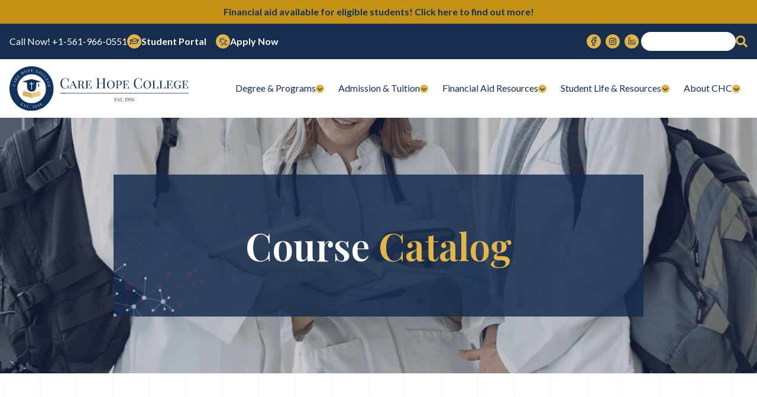

--- FILE ---
content_type: text/html; charset=utf-8
request_url: https://www.carehope.edu/student-resources/course-catalog
body_size: 7196
content:
<!DOCTYPE html><html lang="en"><head><meta charSet="utf-8"/><meta name="viewport" content="width=device-width"/><meta property="og:title" content="Care Hope College"/><meta http-equiv="Permissions-Policy" content="interest-cohort=()"/><meta name="twitter:image" content="https://www.chcollege.org/OG.png"/><meta property="og:image" content="https://www.chcollege.org/OG.png"/><meta property="og:image:alt" content="Care Hope College"/><meta property="og:image:width" content="1200"/><meta property="og:image:height" content="630"/><link rel="shortcut icon" href="/utils/favicon.svg"/><title>CHC Course Catalog: Your Guide to Courses</title><meta property="og:title" content="CHC Course Catalog: Your Guide to Courses"/><meta name="description" content="Explore our courses in depth with detailed descriptions, prerequisites, and more."/><meta property="og:description" content="Explore our courses in depth with detailed descriptions, prerequisites, and more."/><meta name="twitter:card" content="summary_large_image"/><meta property="twitter:title" content="Explore our courses in depth with detailed descriptions, prerequisites, and more."/><meta property="twitter:description" content="Explore our courses in depth with detailed descriptions, prerequisites, and more."/><link rel="preload" as="image" imageSrcSet="/_next/image?url=https%3A%2F%2Fres.cloudinary.com%2Fdbaxkpe6a%2Fimage%2Fupload%2Fv1718866028%2Fcource_catalogs_bg_0ed402422d.png&amp;w=1920&amp;q=100 1x, /_next/image?url=https%3A%2F%2Fres.cloudinary.com%2Fdbaxkpe6a%2Fimage%2Fupload%2Fv1718866028%2Fcource_catalogs_bg_0ed402422d.png&amp;w=3840&amp;q=100 2x" fetchpriority="high"/><link rel="preload" as="image" imageSrcSet="/_next/image?url=%2Fhomepage%2Fvirtual-tour-bg.png&amp;w=1920&amp;q=100 1x, /_next/image?url=%2Fhomepage%2Fvirtual-tour-bg.png&amp;w=3840&amp;q=100 2x" fetchpriority="high"/><link rel="preload" as="image" imageSrcSet="/_next/image?url=%2Fcourse-catalogs%2FCatalogImg.png&amp;w=828&amp;q=100 1x, /_next/image?url=%2Fcourse-catalogs%2FCatalogImg.png&amp;w=1920&amp;q=100 2x" fetchpriority="high"/><meta name="next-head-count" content="20"/><meta name="p:domain_verify" content="f1336eb774b751837fc38f4afa04b5cc"/><noscript><img height="1" width="1" style="display:none" src="https://www.facebook.com/tr?id=204092710850233&amp;ev=PageView&amp;noscript=1"/></noscript><noscript><img height="1" width="1" style="display:none" alt="" src="https://ct.pinterest.com/v3/?event=init&amp;tid=2614432955504&amp;pd[em]=&lt;hashed_email_address&gt;&amp;noscript=1"/></noscript><link rel="preload" href="/_next/static/media/55c20a7790588da9-s.p.woff2" as="font" type="font/woff2" crossorigin="anonymous" data-next-font="size-adjust"/><link rel="preload" href="/_next/static/media/155cae559bbd1a77-s.p.woff2" as="font" type="font/woff2" crossorigin="anonymous" data-next-font="size-adjust"/><link rel="preload" href="/_next/static/media/4de1fea1a954a5b6-s.p.woff2" as="font" type="font/woff2" crossorigin="anonymous" data-next-font="size-adjust"/><link rel="preload" href="/_next/static/media/6d664cce900333ee-s.p.woff2" as="font" type="font/woff2" crossorigin="anonymous" data-next-font="size-adjust"/><link rel="preload" href="/_next/static/media/7ff6869a1704182a-s.p.woff2" as="font" type="font/woff2" crossorigin="anonymous" data-next-font="size-adjust"/><link rel="preload" href="/_next/static/media/eaead17c7dbfcd5d-s.p.woff2" as="font" type="font/woff2" crossorigin="anonymous" data-next-font="size-adjust"/><script id="googletagmanager" data-nscript="beforeInteractive">(function(w,d,s,l,i){w[l]=w[l]||[];w[l].push({'gtm.start': new Date().getTime(),event:'gtm.js'});
                            var f=d.getElementsByTagName(s)[0], j=d.createElement(s),dl=l!='dataLayer'?'&l='+l:'';
                            j.async=true;
                            j.src= 'https://www.googletagmanager.com/gtm.js?id='+i+dl;f.parentNode.insertBefore(j,f); })(window,document,'script','dataLayer','GTM-TXB69XKH');</script><script id="fb-pixel" data-nscript="beforeInteractive">!function(f,b,e,v,n,t,s)
                      {if(f.fbq)return;n=f.fbq=function(){n.callMethod?
                          n.callMethod.apply(n,arguments):n.queue.push(arguments)};
                          if(!f._fbq)f._fbq=n;n.push=n;n.loaded=!0;n.version='2.0';
                          n.queue=[];t=b.createElement(e);t.async=!0;
                          t.src=v;s=b.getElementsByTagName(e)[0];
                          s.parentNode.insertBefore(t,s)}(window, document,'script',
                      'https://connect.facebook.net/en_US/fbevents.js');
                      fbq('init', '204092710850233');
                      fbq('track', 'PageView');
                      </script><script id="pinterest" data-nscript="beforeInteractive">!function(e){
                        if(!window.pintrk){
                          window.pintrk = function () {
                            window.pintrk.queue.push(Array.prototype.slice.call(arguments))
                          };
                          var n=window.pintrk;
                          n.queue=[],n.version="3.0";
                          var t=document.createElement("script");
                          t.async=!0;
                          t.src=e;
                          var r=document.getElementsByTagName("script")[0];
                          r.parentNode.insertBefore(t,r)
                        }
                      }("https://s.pinimg.com/ct/core.js");
        
                      pintrk('load', '2614432955504', {
                        em: '<user_email_address>'
                      });
                      pintrk('page');</script><link rel="preload" href="/_next/static/css/a1963a9a86aa645c.css" as="style"/><link rel="stylesheet" href="/_next/static/css/a1963a9a86aa645c.css" data-n-g=""/><noscript data-n-css=""></noscript><script defer="" nomodule="" src="/_next/static/chunks/polyfills-c67a75d1b6f99dc8.js"></script><script src="/_next/static/chunks/webpack-cbafb5bd83b319bf.js" defer=""></script><script src="/_next/static/chunks/framework-5666885447fdc3cc.js" defer=""></script><script src="/_next/static/chunks/main-32c41adf28ab28bd.js" defer=""></script><script src="/_next/static/chunks/pages/_app-120310948b7384e8.js" defer=""></script><script src="/_next/static/chunks/3061-8bfe2d571f179698.js" defer=""></script><script src="/_next/static/chunks/47-68e31cb814293c7d.js" defer=""></script><script src="/_next/static/chunks/4879-9fe7bc7a6fc0bc6b.js" defer=""></script><script src="/_next/static/chunks/7063-8a48a2be69b3d0e1.js" defer=""></script><script src="/_next/static/chunks/pages/student-resources/course-catalog-fece256d38479b03.js" defer=""></script><script src="/_next/static/z8vZa9q025Idb1CH7_CCc/_buildManifest.js" defer=""></script><script src="/_next/static/z8vZa9q025Idb1CH7_CCc/_ssgManifest.js" defer=""></script><style id="__jsx-3520493199">html{font-family:'__Lato_8fb32a', '__Lato_Fallback_8fb32a'}</style></head><body><div id="__next"><div class="jsx-3520493199 __variable_8fb32a __variable_0a80b4 font-sans"><div class=""><div class="hidden"><div class="px-6 pt-2"><div class=" px-2 " data-orientation="vertical"><div data-state="open" data-orientation="vertical" class=" mt-px overflow-hidden first:mt-0  "><h3 data-orientation="vertical" data-state="open" class="flex"><button type="button" aria-controls="radix-:R15qm:" aria-expanded="true" data-state="open" data-orientation="vertical" id="radix-:R5qm:" class="text-sans text-2xl py-2 text-left group flex flex-1 cursor-default items-center justify-between border-b border-gray-500 leading-none  outline-none" data-radix-collection-item="">Degree &amp; Programs<img alt="chevron down" loading="lazy" width="24" height="24" decoding="async" data-nimg="1" class=" relative top-[1px] transition-transform duration-[250] ease-in group-data-[state=open]:-rotate-180" style="color:transparent" src="/utils/dropdown-arrow.svg"/></button></h3><div data-state="open" id="radix-:R15qm:" role="region" aria-labelledby="radix-:R5qm:" data-orientation="vertical" class="data-[state=open]:animate-slideDown data-[state=closed]:animate-slideUp overflow-hidden " style="--radix-accordion-content-height:var(--radix-collapsible-content-height);--radix-accordion-content-width:var(--radix-collapsible-content-width)"><div class="py-4 bg-white px-2"><h4 class="mb-2">Degree Programs</h4><nav class="flex gap-2 flex-col mb-4"><a href="/degree-programs/healthcare-management-bachelor-of-science">Healthcare Management - Bachelor of Science</a><a href="/degree-programs/healthcare-management-associate-degree">Healthcare Management Associate Degree (AS)</a><a href="/degree-programs/professional-nursing-bachelor-of-science">Professional Nursing - Bachelor of Science</a><a href="/degree-programs/rn-to-bsn-bridge-bachelor-of-science">RN To BSN Bridge - Bachelor of Science</a><a href="/degree-programs/pharmacy-management">Pharmacy Management (AS)</a></nav><h4 class="mb-2">Non Degree Programs</h4><nav class="flex gap-2 flex-col mb-4"><a href="/non-degree-programs/practical-nursing-pn">Practical Nursing (PN)</a><a href="/non-degree-programs/patient-care-technician-pct">Patient Care Technician (PCT)</a><a href="/non-degree-programs/home-health-aide-hha">Home Health Aide (HHA)</a><a href="/non-degree-programs/ceu">Continued Education Units (CEUs)</a><a href="/non-degree-programs/pharmacy-technician">Pharmacy Technician</a><a href="/non-degree-programs/medical-assistant">Medical Assistant</a></nav><h4 class="mb-2">Review &amp; Remedial</h4><nav class="flex gap-2 flex-col mb-4"><a href="/review-and-remedial/nclex">NCLEX</a></nav></div></div></div><div data-state="closed" data-orientation="vertical" class=" mt-px overflow-hidden first:mt-0  "><h3 data-orientation="vertical" data-state="closed" class="flex"><button type="button" aria-controls="radix-:R19qm:" aria-expanded="false" data-state="closed" data-orientation="vertical" id="radix-:R9qm:" class="text-sans text-2xl py-2 text-left group flex flex-1 cursor-default items-center justify-between border-b border-gray-500 leading-none  outline-none" data-radix-collection-item="">Admission &amp; Tuition<img alt="chevron down" loading="lazy" width="24" height="24" decoding="async" data-nimg="1" class=" relative top-[1px] transition-transform duration-[250] ease-in group-data-[state=open]:-rotate-180" style="color:transparent" src="/utils/dropdown-arrow.svg"/></button></h3><div data-state="closed" id="radix-:R19qm:" hidden="" role="region" aria-labelledby="radix-:R9qm:" data-orientation="vertical" class="data-[state=open]:animate-slideDown data-[state=closed]:animate-slideUp overflow-hidden " style="--radix-accordion-content-height:var(--radix-collapsible-content-height);--radix-accordion-content-width:var(--radix-collapsible-content-width)"></div></div><div data-state="closed" data-orientation="vertical" class=" mt-px overflow-hidden first:mt-0  "><h3 data-orientation="vertical" data-state="closed" class="flex"><button type="button" aria-controls="radix-:R1dqm:" aria-expanded="false" data-state="closed" data-orientation="vertical" id="radix-:Rdqm:" class="text-sans text-2xl py-2 text-left group flex flex-1 cursor-default items-center justify-between border-b border-gray-500 leading-none  outline-none" data-radix-collection-item="">Financial Aid Resources<img alt="chevron down" loading="lazy" width="24" height="24" decoding="async" data-nimg="1" class=" relative top-[1px] transition-transform duration-[250] ease-in group-data-[state=open]:-rotate-180" style="color:transparent" src="/utils/dropdown-arrow.svg"/></button></h3><div data-state="closed" id="radix-:R1dqm:" hidden="" role="region" aria-labelledby="radix-:Rdqm:" data-orientation="vertical" class="data-[state=open]:animate-slideDown data-[state=closed]:animate-slideUp overflow-hidden " style="--radix-accordion-content-height:var(--radix-collapsible-content-height);--radix-accordion-content-width:var(--radix-collapsible-content-width)"></div></div><div data-state="closed" data-orientation="vertical" class=" mt-px overflow-hidden first:mt-0  "><h3 data-orientation="vertical" data-state="closed" class="flex"><button type="button" aria-controls="radix-:R1hqm:" aria-expanded="false" data-state="closed" data-orientation="vertical" id="radix-:Rhqm:" class="text-sans text-2xl py-2 text-left group flex flex-1 cursor-default items-center justify-between border-b border-gray-500 leading-none  outline-none" data-radix-collection-item="">Student Life &amp; Resources<img alt="chevron down" loading="lazy" width="24" height="24" decoding="async" data-nimg="1" class=" relative top-[1px] transition-transform duration-[250] ease-in group-data-[state=open]:-rotate-180" style="color:transparent" src="/utils/dropdown-arrow.svg"/></button></h3><div data-state="closed" id="radix-:R1hqm:" hidden="" role="region" aria-labelledby="radix-:Rhqm:" data-orientation="vertical" class="data-[state=open]:animate-slideDown data-[state=closed]:animate-slideUp overflow-hidden " style="--radix-accordion-content-height:var(--radix-collapsible-content-height);--radix-accordion-content-width:var(--radix-collapsible-content-width)"></div></div><div data-state="closed" data-orientation="vertical" class=" mt-px overflow-hidden first:mt-0  "><h3 data-orientation="vertical" data-state="closed" class="flex"><button type="button" aria-controls="radix-:R1lqm:" aria-expanded="false" data-state="closed" data-orientation="vertical" id="radix-:Rlqm:" class="text-sans text-2xl py-2 text-left group flex flex-1 cursor-default items-center justify-between border-b border-gray-500 leading-none  outline-none" data-radix-collection-item="">About CHC<img alt="chevron down" loading="lazy" width="24" height="24" decoding="async" data-nimg="1" class=" relative top-[1px] transition-transform duration-[250] ease-in group-data-[state=open]:-rotate-180" style="color:transparent" src="/utils/dropdown-arrow.svg"/></button></h3><div data-state="closed" id="radix-:R1lqm:" hidden="" role="region" aria-labelledby="radix-:Rlqm:" data-orientation="vertical" class="data-[state=open]:animate-slideDown data-[state=closed]:animate-slideUp overflow-hidden " style="--radix-accordion-content-height:var(--radix-collapsible-content-height);--radix-accordion-content-width:var(--radix-collapsible-content-width)"></div></div></div></div></div><main class="min-h-screen"><section class="relative py-24 flex justify-center"><img alt="Course _Catalog_" fetchpriority="high" width="1920" height="428" decoding="async" data-nimg="1" class="absolute top-0 bottom-0 object-cover h-full w-full" style="color:transparent" srcSet="/_next/image?url=https%3A%2F%2Fres.cloudinary.com%2Fdbaxkpe6a%2Fimage%2Fupload%2Fv1718866028%2Fcource_catalogs_bg_0ed402422d.png&amp;w=1920&amp;q=100 1x, /_next/image?url=https%3A%2F%2Fres.cloudinary.com%2Fdbaxkpe6a%2Fimage%2Fupload%2Fv1718866028%2Fcource_catalogs_bg_0ed402422d.png&amp;w=3840&amp;q=100 2x" src="/_next/image?url=https%3A%2F%2Fres.cloudinary.com%2Fdbaxkpe6a%2Fimage%2Fupload%2Fv1718866028%2Fcource_catalogs_bg_0ed402422d.png&amp;w=3840&amp;q=100"/><div class="max-w-7xl mx-auto h-full w-full px-2 sm:px-4"><div class="flex py-20 justify-center items-center bg-primary02 bg-opacity-84 max-w-4xl mx-auto relative text-white"><img alt="decoration" loading="lazy" width="163" height="240" decoding="async" data-nimg="1" class="absolute bottom-0 left-0" style="color:transparent" src="/vision-and-mission/hero-decoration.svg"/><div class="text-center"><h1><div class="rich-title text-center"><p>Course <em>Catalog</em></p></div></h1></div></div></div></section><section class="py-24  relative"><img alt="bg-admisson background" fetchpriority="high" width="1440" height="846" decoding="async" data-nimg="1" class="absolute w-full h-full top-0 right-0 object-cover object-left-top  -z-10 " style="color:transparent" srcSet="/_next/image?url=%2Fhomepage%2Fvirtual-tour-bg.png&amp;w=1920&amp;q=100 1x, /_next/image?url=%2Fhomepage%2Fvirtual-tour-bg.png&amp;w=3840&amp;q=100 2x" src="/_next/image?url=%2Fhomepage%2Fvirtual-tour-bg.png&amp;w=3840&amp;q=100"/><div class="max-w-7xl mx-auto h-full w-full px-2 sm:px-4"><div class="flex flex-col md:grid md:grid-cols-10 "><div class="row-span-full order-2 col-start-1 col-span-6 bg-gray1 text-primary02 z-10 max-w-[652] self-center p-4 lg:p-12 "><h2 class="font-semibold mb-2 max-w-[500px]">Care Hope College Academic Catalog</h2><div class="bg-secondary01 rounded-[10px] mb-5 h-2 w-[100px]"></div><ul class="card-list sm:grid grid-cols-2 mt-8 mb-12"><li class="flex gap-2 items-center "><img alt="list bullet" loading="lazy" width="8" height="8" decoding="async" data-nimg="1" style="color:transparent" src="/utils/list-bullet.svg"/> <!-- -->Home Health Aide</li><li class="flex gap-2 items-center "><img alt="list bullet" loading="lazy" width="8" height="8" decoding="async" data-nimg="1" style="color:transparent" src="/utils/list-bullet.svg"/> <!-- -->Patient Care Technician</li><li class="flex gap-2 items-center "><img alt="list bullet" loading="lazy" width="8" height="8" decoding="async" data-nimg="1" style="color:transparent" src="/utils/list-bullet.svg"/> <!-- -->Medical Assistant</li><li class="flex gap-2 items-center "><img alt="list bullet" loading="lazy" width="8" height="8" decoding="async" data-nimg="1" style="color:transparent" src="/utils/list-bullet.svg"/> <!-- -->Practical Nursing</li><li class="flex gap-2 items-center "><img alt="list bullet" loading="lazy" width="8" height="8" decoding="async" data-nimg="1" style="color:transparent" src="/utils/list-bullet.svg"/> <!-- -->LPN to RN Bridge</li><li class="flex gap-2 items-center "><img alt="list bullet" loading="lazy" width="8" height="8" decoding="async" data-nimg="1" style="color:transparent" src="/utils/list-bullet.svg"/> <!-- -->Professional Nursing ASN</li><li class="flex gap-2 items-center "><img alt="list bullet" loading="lazy" width="8" height="8" decoding="async" data-nimg="1" style="color:transparent" src="/utils/list-bullet.svg"/> <!-- -->RN to BSN Bridge</li><li class="flex gap-2 items-center "><img alt="list bullet" loading="lazy" width="8" height="8" decoding="async" data-nimg="1" style="color:transparent" src="/utils/list-bullet.svg"/> <!-- -->Professional Nursing BSN</li><li class="flex gap-2 items-center "><img alt="list bullet" loading="lazy" width="8" height="8" decoding="async" data-nimg="1" style="color:transparent" src="/utils/list-bullet.svg"/> <!-- -->Pharmacy Technician</li><li class="flex gap-2 items-center "><img alt="list bullet" loading="lazy" width="8" height="8" decoding="async" data-nimg="1" style="color:transparent" src="/utils/list-bullet.svg"/> <!-- -->Pharmacy Management</li><li class="flex gap-2 items-center "><img alt="list bullet" loading="lazy" width="8" height="8" decoding="async" data-nimg="1" style="color:transparent" src="/utils/list-bullet.svg"/> <!-- -->Healthcare Management ASC</li><li class="flex gap-2 items-center "><img alt="list bullet" loading="lazy" width="8" height="8" decoding="async" data-nimg="1" style="color:transparent" src="/utils/list-bullet.svg"/> <!-- -->Healthcare Management BSC</li></ul><a class="px-7 py-4 rounded-full bg-primary00 inline-flex gap-2 uppercase font-sans font-bold text-lg leading-none items-center text-white hover:text-secondary00 justify-center max-w-[300px] sm:max-w-max w-full" target="_blank" href="https://res.cloudinary.com/dbaxkpe6a/image/upload/v1763006872/CHC_Academic_Catalog_Rev_2025_Vol_30_60d449e838.pdf">Download NOW<!-- --> <svg width="33" height="24" viewBox="0 0 33 24" fill="none" xmlns="http://www.w3.org/2000/svg"><circle cx="21" cy="12" r="12" transform="rotate(-90 21 12)" fill="#C39114"></circle><path d="M24.6364 12.6364C24.9879 12.2849 24.9879 11.7151 24.6364 11.3636L18.9088 5.63604C18.5574 5.28457 17.9875 5.28457 17.636 5.63604C17.2846 5.98751 17.2846 6.55736 17.636 6.90883L22.7272 12L17.636 17.0912C17.2846 17.4426 17.2846 18.0125 17.636 18.364C17.9875 18.7154 18.5574 18.7154 18.9088 18.364L24.6364 12.6364ZM7.86805e-08 12.9L24 12.9L24 11.1L-7.86805e-08 11.1L7.86805e-08 12.9Z" fill="white"></path></svg></a></div><div class="row-span-full  col-span-6  col-end-11 self-center "><img alt="Admission Image" fetchpriority="high" width="808" height="654" decoding="async" data-nimg="1" style="color:transparent" srcSet="/_next/image?url=%2Fcourse-catalogs%2FCatalogImg.png&amp;w=828&amp;q=100 1x, /_next/image?url=%2Fcourse-catalogs%2FCatalogImg.png&amp;w=1920&amp;q=100 2x" src="/_next/image?url=%2Fcourse-catalogs%2FCatalogImg.png&amp;w=1920&amp;q=100"/></div></div></div></section></main><footer class="bg-dark pt-20 pb-4 text-white font-sans"><div class="max-w-7xl mx-auto h-full w-full px-2 sm:px-4"><div class="flex flex-col sm:flex-row gap-4 justify-between pb-10 xl:pb-20"><div class="max-w-[400px] xl:max-w-[500px]"><h4 class="mb-2">Get The Scoop</h4><p class="subheadlines">Subscribe to our Newsletter to get updates on the news &amp; events of our Campus</p></div><div><div><div id="static-form-container" data-url="https://cp.selzy.com/en/v5/subscribe-form/view/6m35jk6jyiig1fo9o7cz1sd3muzixir48wodw7no" data-settings="6om5f3797xbrce1eqa43q8cr386hrs5rtxqenqahtidp7y7pq5rsy"></div><div class="bee-popup-rows-container"><div class="bee-popup-row bee-popup-row-1"><div class="bee-popup-row-content"><div class="bee-popup-col bee-popup-col-1 bee-popup-col-w12"><div class="bee-popup-block bee-popup-block-1 bee-popup-form"><form action="https://cp.selzy.com/en/subscribe?hash=6phgkrg9jhq6th1eqa43q8cr38hhekntfxfxrcso3pfemw499p5qo" method="POST" name="subscription_form"><div class="bee-popup-form-row"><div class="bee-popup-field bee-popup-field-r0c0m0i1"><label for="r0c0m0i1">Full Name</label><input id="r0c0m0i1" name="FullName" type="text" placeholder="John Smith" required=""/></div></div><div class="bee-popup-form-row"><div class="bee-popup-field bee-popup-field-r0c0m0i2"><label for="r0c0m0i2">Email</label><input id="r0c0m0i2" name="email" type="text" required=""/></div></div><div class="bee-popup-form-row"><div class="bee-popup-field bee-popup-field-r0c0m0i3"><label for="r0c0m0i3"> </label><div class="bee-popup-button-container"><button id="r0c0m0i3" name="submit" type="submit" value="Subscribe">Subscribe</button></div></div></div><input type="hidden" name="charset" value="UTF-8"/><input type="hidden" name="overwrite" value="2"/><input type="hidden" name="is_v5" value="1"/><input type="hidden" name="list_ids[]" value="4"/></form></div></div></div></div></div></div><p>By subscribing you agree to with our<!-- --> <a class="text-secondary01" target="_blank" href="/student-resources/privacy-policy">Privacy Policy</a></p></div></div><div class="pt-20 border-t border-gray1 grid gap-8 xl:gap-2 md:grid-cols-2  lg:grid-cols-3 xl:grid-cols-6"><div><p class="mb-6 font-sans font-bold text-lg">Degree Programs</p><nav class="flex flex-col gap-4"><a class="py-1" href="/degree-programs/healthcare-management-bachelor-of-science">Healthcare Management</a><a class="py-1" href="/degree-programs/healthcare-management-associate-degree">Healthcare Management Associate Degree (AS)</a><a class="py-1" href="/degree-programs/professional-nursing-bachelor-of-science">Professional Nursing</a><a class="py-1" href="/degree-programs/rn-to-bsn-bridge-bachelor-of-science">RN To BSN Bridge</a><a class="py-1" href="/degree-programs/pharmacy-management">Pharmacy Management (AS)</a></nav></div><div><p class="mb-6 font-sans font-bold text-lg">Non Degree Programs</p><nav class="flex flex-col gap-4"><a class="py-1" href="/non-degree-programs/practical-nursing-pn">Practical Nursing</a><a class="py-1" href="/non-degree-programs/patient-care-technician-pct">Patient Care Technician</a><a class="py-1" href="/non-degree-programs/home-health-aide-hha">Home Health Aide</a><a class="py-1" href="/non-degree-programs/ceu">Continued Education Units (CEUs)</a><a class="py-1" href="/non-degree-programs/pharmacy-technician">Pharmacy Technician</a><a class="py-1" href="/non-degree-programs/medical-assistant">Medical Assistant</a></nav><p class="mb-6 mt-10 font-sans font-bold text-lg">Review &amp; Remedial</p><a class="py-1" href="/review-and-remedial/nclex">NCLEX</a></div><div><p class="mb-6 font-sans font-bold text-lg">About Us</p><nav class="flex flex-col gap-4"><a class="py-1" href="/about-us/vision-mission-and-faith-statement">Vision, Mission &amp; Faith Statement</a><a class="py-1" href="/about-us/leadership">Leadership</a><a class="py-1" href="/about-us/history">History</a><a class="py-1" href="/about-us/faculty">Faculty</a><a class="py-1" href="/about-us/explore-campus">Explore Campus</a><a class="py-1" href="/about-us/accreditation">Accreditation</a></nav></div><div><p class="mb-6 font-sans font-bold text-lg">Quick Links</p><nav class="flex flex-col gap-4"><a class="py-1" href="/alumni-association">Alumni Association</a><a class="py-1" href="/academic-honors">Academic Honors</a><a class="py-1" href="/student-resources/course-catalog">CHC Catalog</a><a class="py-1" href="/transcript-request">Transcript Request</a><a class="py-1" href="/admissions/consumer-information">Consumer information</a><a class="py-1" href="/admissions/student-achievement">Student Achievement</a><a target="_blank" class="py-1" href="https://g.page/r/CfgQcEvEAOgOEAI/review">Share Your Experience</a></nav></div><div><p class="mb-4  font-sans font-bold text-lg">Fast Facts</p><nav class="flex flex-col gap-4"><a class="py-1" href="/news">News</a><a class="py-1" href="/faq">FAQ</a><a class="py-1" href="/events">Events</a></nav></div><div><p class="mb-6 font-sans font-bold text-lg">Contact Us</p><nav class="flex flex-col gap-4"><a class="py-1 flex gap-2 items-center" href="tel:+1-561-966-0551"><img alt="phone icon" loading="lazy" width="24" height="24" decoding="async" data-nimg="1" style="color:transparent" src="/utils/phoneIcon.svg"/>+1-561-966-0551</a><a class="py-1 flex gap-2 items-center" href="mailto:info@chcollege.org"><img alt="email icon" loading="lazy" width="24" height="24" decoding="async" data-nimg="1" style="color:transparent" src="/utils/mailIcon.svg"/>info@chcollege.org</a><div class="py-1 flex gap-2 items-start"><img alt="location icon" loading="lazy" width="24" height="24" decoding="async" data-nimg="1" style="color:transparent" src="/utils/locationIcon.svg"/><p>10094 W <br/> Indiantown Rd, <br/> Jupiter, FL 33478</p></div></nav></div></div><div class="flex flex-col lg:items-end mt-20 pb-6 border-b border-gray1"><p class="mb-4  font-sans font-bold text-lg">Disclaimers</p><nav class="flex flex-wrap gap-4"><a class="py-1" href="/privacy-policy">Privacy Policy</a><a class="py-1" href="/tos">Terms Of Service</a><a class="py-1" href="/student-grievances-and-complaints">Student Grievances &amp; Complaints</a><a class="py-1" href="/drug-and-alcohol-abuse">Drug and Alcohol Abuse</a><a class="py-1" href="/non-discrimination-policy">Non Discrimination Policy</a></nav></div><div class="pt-8 flex flex-col gap-4 lg:flex-row justify-between lg:items-center"><img alt="footer logo" loading="lazy" width="228" height="56" decoding="async" data-nimg="1" style="color:transparent" src="/utils/footer-logo.svg"/><p>Care Hope College 1996-2027 All rights reserved</p><p>Site Design by<!-- --> <a target="_blank" class="text-secondary01" href="https://www.thecreativelabs.io">Creative Labs</a></p></div></div></footer></div></div></div><script id="__NEXT_DATA__" type="application/json">{"props":{"pageProps":{"courseCatalogs":{"id":22,"createdAt":"2023-05-19T09:16:02.873Z","updatedAt":"2025-11-13T04:09:07.998Z","publishedAt":"2025-11-13T04:09:08.145Z","documentId":"mhns0nrp699w64zrs8k26a4g","Hero":{"id":648,"title":"Course _Catalog_","heroImg":{"id":2124,"name":"cource catalogs bg.png","alternativeText":null,"caption":null,"width":1440,"height":428,"formats":{"large":{"ext":".png","url":"https://res.cloudinary.com/dbaxkpe6a/image/upload/v1718866028/large_cource_catalogs_bg_0ed402422d.png","hash":"large_cource_catalogs_bg_0ed402422d","mime":"image/png","name":"large_cource catalogs bg.png","path":null,"size":531.48,"width":1000,"height":297,"provider_metadata":{"public_id":"large_cource_catalogs_bg_0ed402422d","resource_type":"image"}},"small":{"ext":".png","url":"https://res.cloudinary.com/dbaxkpe6a/image/upload/v1718866028/small_cource_catalogs_bg_0ed402422d.png","hash":"small_cource_catalogs_bg_0ed402422d","mime":"image/png","name":"small_cource catalogs bg.png","path":null,"size":148.17,"width":500,"height":149,"provider_metadata":{"public_id":"small_cource_catalogs_bg_0ed402422d","resource_type":"image"}},"medium":{"ext":".png","url":"https://res.cloudinary.com/dbaxkpe6a/image/upload/v1718866028/medium_cource_catalogs_bg_0ed402422d.png","hash":"medium_cource_catalogs_bg_0ed402422d","mime":"image/png","name":"medium_cource catalogs bg.png","path":null,"size":310.74,"width":750,"height":223,"provider_metadata":{"public_id":"medium_cource_catalogs_bg_0ed402422d","resource_type":"image"}},"thumbnail":{"ext":".png","url":"https://res.cloudinary.com/dbaxkpe6a/image/upload/v1718866028/thumbnail_cource_catalogs_bg_0ed402422d.png","hash":"thumbnail_cource_catalogs_bg_0ed402422d","mime":"image/png","name":"thumbnail_cource catalogs bg.png","path":null,"size":41.68,"width":245,"height":73,"provider_metadata":{"public_id":"thumbnail_cource_catalogs_bg_0ed402422d","resource_type":"image"}}},"hash":"cource_catalogs_bg_0ed402422d","ext":".png","mime":"image/png","size":203.5,"url":"https://res.cloudinary.com/dbaxkpe6a/image/upload/v1718866028/cource_catalogs_bg_0ed402422d.png","previewUrl":null,"provider":"cloudinary","provider_metadata":{"public_id":"cource_catalogs_bg_0ed402422d","resource_type":"image"},"createdAt":"2023-05-19T09:15:57.287Z","updatedAt":"2024-06-20T06:47:09.017Z","documentId":"hyz7ex7vxg2fp2wjphowjwn4","publishedAt":"2025-01-29T05:52:50.971Z"}},"SEO":{"id":1210,"seoTitle":"CHC Course Catalog: Your Guide to Courses","seoDescription":"Explore our courses in depth with detailed descriptions, prerequisites, and more."},"Content":{"id":21,"title":"Care Hope College Academic Catalog","list":[{"id":865,"title":"Home Health Aide"},{"id":866,"title":"Patient Care Technician"},{"id":867,"title":"Medical Assistant"},{"id":868,"title":"Practical Nursing"},{"id":869,"title":"LPN to RN Bridge"},{"id":870,"title":"Professional Nursing ASN"},{"id":871,"title":"RN to BSN Bridge"},{"id":872,"title":"Professional Nursing BSN"},{"id":873,"title":"Pharmacy Technician"},{"id":874,"title":"Pharmacy Management"},{"id":875,"title":"Healthcare Management ASC"},{"id":876,"title":"Healthcare Management BSC"}],"pdf":{"id":2314,"name":"CHC Academic Catalog (Vol 30).pdf","alternativeText":"CHC Academic Catalog (Vol 30)","caption":null,"width":null,"height":null,"formats":{},"hash":"CHC_Academic_Catalog_Rev_2025_Vol_30_60d449e838","ext":".pdf","mime":"application/pdf","size":4568.86,"url":"https://res.cloudinary.com/dbaxkpe6a/image/upload/v1763006872/CHC_Academic_Catalog_Rev_2025_Vol_30_60d449e838.pdf","previewUrl":null,"provider":"cloudinary","provider_metadata":{"public_id":"CHC_Academic_Catalog_Rev_2025_Vol_30_60d449e838","resource_type":"image"},"createdAt":"2025-11-10T04:17:57.049Z","updatedAt":"2025-11-13T04:09:01.731Z","documentId":"nz1b9iqq2qvtm5rwqjsgr8u8","publishedAt":"2025-11-10T04:17:57.054Z","related":[{"__type":"section.content","id":11,"title":"Care Hope College Academic Catalog"},{"__type":"section.content","id":21,"title":"Care Hope College Academic Catalog"}]}}}},"__N_SSG":true},"page":"/student-resources/course-catalog","query":{},"buildId":"z8vZa9q025Idb1CH7_CCc","isFallback":false,"isExperimentalCompile":false,"gsp":true,"scriptLoader":[]}</script><noscript><iframe src="https://www.googletagmanager.com/ns.html?id=GTM-TXB69XKH" height="0" width="0" style="display:none;visibility:hidden"></iframe></noscript><script src="//code.tidio.co/oo22ysqt5orb9ld9efiyjwdfrfrkpbf8.js" async=""></script></body></html>

--- FILE ---
content_type: text/css; charset=utf-8
request_url: https://www.carehope.edu/_next/static/css/a1963a9a86aa645c.css
body_size: 14414
content:
/*
! tailwindcss v3.3.2 | MIT License | https://tailwindcss.com
*/*,:after,:before{box-sizing:border-box;border:0 solid #e5e7eb}:after,:before{--tw-content:""}html{line-height:1.5;-webkit-text-size-adjust:100%;-moz-tab-size:4;-o-tab-size:4;tab-size:4;font-family:var(--font-lato),ui-sans-serif,system-ui,-apple-system,BlinkMacSystemFont,"Segoe UI",Roboto,"Helvetica Neue",Arial,"Noto Sans",sans-serif,"Apple Color Emoji","Segoe UI Emoji","Segoe UI Symbol","Noto Color Emoji";font-feature-settings:normal;font-variation-settings:normal}body{margin:0;line-height:inherit}hr{height:0;color:inherit;border-top-width:1px}abbr:where([title]){-webkit-text-decoration:underline dotted;text-decoration:underline dotted}h1,h2,h3,h4,h5,h6{font-size:inherit;font-weight:inherit}a{color:inherit;text-decoration:inherit}b,strong{font-weight:bolder}code,kbd,pre,samp{font-family:ui-monospace,SFMono-Regular,Menlo,Monaco,Consolas,Liberation Mono,Courier New,monospace;font-size:1em}small{font-size:80%}sub,sup{font-size:75%;line-height:0;position:relative;vertical-align:baseline}sub{bottom:-.25em}sup{top:-.5em}table{text-indent:0;border-color:inherit;border-collapse:collapse}button,input,optgroup,select,textarea{font-family:inherit;font-size:100%;font-weight:inherit;line-height:inherit;color:inherit;margin:0;padding:0}button,select{text-transform:none}[type=button],[type=reset],[type=submit],button{-webkit-appearance:button;background-color:transparent;background-image:none}:-moz-focusring{outline:auto}:-moz-ui-invalid{box-shadow:none}progress{vertical-align:baseline}::-webkit-inner-spin-button,::-webkit-outer-spin-button{height:auto}[type=search]{-webkit-appearance:textfield;outline-offset:-2px}::-webkit-search-decoration{-webkit-appearance:none}::-webkit-file-upload-button{-webkit-appearance:button;font:inherit}summary{display:list-item}blockquote,dd,dl,figure,h1,h2,h3,h4,h5,h6,hr,p,pre{margin:0}fieldset{margin:0}fieldset,legend{padding:0}menu,ol,ul{list-style:none;margin:0;padding:0}textarea{resize:vertical}input::-moz-placeholder,textarea::-moz-placeholder{color:#9ca3af}input::placeholder,textarea::placeholder{color:#9ca3af}[role=button],button{cursor:pointer}:disabled{cursor:default}audio,canvas,embed,iframe,img,object,svg,video{display:block;vertical-align:middle}img,video{max-width:100%;height:auto}[hidden]{display:none}[multiple],[type=date],[type=datetime-local],[type=email],[type=month],[type=number],[type=password],[type=search],[type=tel],[type=text],[type=time],[type=url],[type=week],input:where(:not([type])),select,textarea{-webkit-appearance:none;-moz-appearance:none;appearance:none;background-color:#fff;border-color:#6b7280;border-width:1px;border-radius:0;padding:.5rem .75rem;font-size:1rem;line-height:1.5rem;--tw-shadow:0 0 #0000}[multiple]:focus,[type=date]:focus,[type=datetime-local]:focus,[type=email]:focus,[type=month]:focus,[type=number]:focus,[type=password]:focus,[type=search]:focus,[type=tel]:focus,[type=text]:focus,[type=time]:focus,[type=url]:focus,[type=week]:focus,input:where(:not([type])):focus,select:focus,textarea:focus{outline:2px solid transparent;outline-offset:2px;--tw-ring-inset:var(--tw-empty,/*!*/ /*!*/);--tw-ring-offset-width:0px;--tw-ring-offset-color:#fff;--tw-ring-color:#2563eb;--tw-ring-offset-shadow:var(--tw-ring-inset) 0 0 0 var(--tw-ring-offset-width) var(--tw-ring-offset-color);--tw-ring-shadow:var(--tw-ring-inset) 0 0 0 calc(1px + var(--tw-ring-offset-width)) var(--tw-ring-color);box-shadow:var(--tw-ring-offset-shadow),var(--tw-ring-shadow),var(--tw-shadow);border-color:#2563eb}input::-moz-placeholder,textarea::-moz-placeholder{color:#6b7280;opacity:1}input::placeholder,textarea::placeholder{color:#6b7280;opacity:1}::-webkit-datetime-edit-fields-wrapper{padding:0}::-webkit-date-and-time-value{min-height:1.5em;text-align:inherit}::-webkit-datetime-edit{display:inline-flex}::-webkit-datetime-edit,::-webkit-datetime-edit-day-field,::-webkit-datetime-edit-hour-field,::-webkit-datetime-edit-meridiem-field,::-webkit-datetime-edit-millisecond-field,::-webkit-datetime-edit-minute-field,::-webkit-datetime-edit-month-field,::-webkit-datetime-edit-second-field,::-webkit-datetime-edit-year-field{padding-top:0;padding-bottom:0}select{background-image:url("data:image/svg+xml,%3csvg xmlns='http://www.w3.org/2000/svg' fill='none' viewBox='0 0 20 20'%3e%3cpath stroke='%236b7280' stroke-linecap='round' stroke-linejoin='round' stroke-width='1.5' d='M6 8l4 4 4-4'/%3e%3c/svg%3e");background-position:right .5rem center;background-repeat:no-repeat;background-size:1.5em 1.5em;padding-right:2.5rem;-webkit-print-color-adjust:exact;print-color-adjust:exact}[multiple],[size]:where(select:not([size="1"])){background-image:none;background-position:0 0;background-repeat:unset;background-size:initial;padding-right:.75rem;-webkit-print-color-adjust:unset;print-color-adjust:unset}[type=checkbox],[type=radio]{-webkit-appearance:none;-moz-appearance:none;appearance:none;padding:0;-webkit-print-color-adjust:exact;print-color-adjust:exact;display:inline-block;vertical-align:middle;background-origin:border-box;-webkit-user-select:none;-moz-user-select:none;user-select:none;flex-shrink:0;height:1rem;width:1rem;color:#2563eb;background-color:#fff;border-color:#6b7280;border-width:1px;--tw-shadow:0 0 #0000}[type=checkbox]{border-radius:0}[type=radio]{border-radius:100%}[type=checkbox]:focus,[type=radio]:focus{outline:2px solid transparent;outline-offset:2px;--tw-ring-inset:var(--tw-empty,/*!*/ /*!*/);--tw-ring-offset-width:2px;--tw-ring-offset-color:#fff;--tw-ring-color:#2563eb;--tw-ring-offset-shadow:var(--tw-ring-inset) 0 0 0 var(--tw-ring-offset-width) var(--tw-ring-offset-color);--tw-ring-shadow:var(--tw-ring-inset) 0 0 0 calc(2px + var(--tw-ring-offset-width)) var(--tw-ring-color);box-shadow:var(--tw-ring-offset-shadow),var(--tw-ring-shadow),var(--tw-shadow)}[type=checkbox]:checked,[type=radio]:checked{border-color:transparent;background-color:currentColor;background-size:100% 100%;background-position:50%;background-repeat:no-repeat}[type=checkbox]:checked{background-image:url("data:image/svg+xml,%3csvg viewBox='0 0 16 16' fill='white' xmlns='http://www.w3.org/2000/svg'%3e%3cpath d='M12.207 4.793a1 1 0 010 1.414l-5 5a1 1 0 01-1.414 0l-2-2a1 1 0 011.414-1.414L6.5 9.086l4.293-4.293a1 1 0 011.414 0z'/%3e%3c/svg%3e")}@media (forced-colors:active){[type=checkbox]:checked{-webkit-appearance:auto;-moz-appearance:auto;appearance:auto}}[type=radio]:checked{background-image:url("data:image/svg+xml,%3csvg viewBox='0 0 16 16' fill='white' xmlns='http://www.w3.org/2000/svg'%3e%3ccircle cx='8' cy='8' r='3'/%3e%3c/svg%3e")}@media (forced-colors:active){[type=radio]:checked{-webkit-appearance:auto;-moz-appearance:auto;appearance:auto}}[type=checkbox]:checked:focus,[type=checkbox]:checked:hover,[type=radio]:checked:focus,[type=radio]:checked:hover{border-color:transparent;background-color:currentColor}[type=checkbox]:indeterminate{background-image:url("data:image/svg+xml,%3csvg xmlns='http://www.w3.org/2000/svg' fill='none' viewBox='0 0 16 16'%3e%3cpath stroke='white' stroke-linecap='round' stroke-linejoin='round' stroke-width='2' d='M4 8h8'/%3e%3c/svg%3e");border-color:transparent;background-color:currentColor;background-size:100% 100%;background-position:50%;background-repeat:no-repeat}@media (forced-colors:active){[type=checkbox]:indeterminate{-webkit-appearance:auto;-moz-appearance:auto;appearance:auto}}[type=checkbox]:indeterminate:focus,[type=checkbox]:indeterminate:hover{border-color:transparent;background-color:currentColor}[type=file]{background:unset;border-color:inherit;border-width:0;border-radius:0;padding:0;font-size:unset;line-height:inherit}[type=file]:focus{outline:1px solid ButtonText;outline:1px auto -webkit-focus-ring-color}html{scroll-behavior:smooth}body{overflow-wrap:break-word;font-family:var(--font-lato),ui-sans-serif,system-ui,-apple-system,BlinkMacSystemFont,"Segoe UI",Roboto,"Helvetica Neue",Arial,"Noto Sans",sans-serif,"Apple Color Emoji","Segoe UI Emoji","Segoe UI Symbol","Noto Color Emoji";--tw-text-opacity:1;color:rgb(21 45 78/var(--tw-text-opacity))}h1{font-family:var(--font-playfair),ui-serif,Georgia,Cambria,"Times New Roman",Times,serif;font-size:44px;font-weight:600;line-height:1.25}@media (min-width:1280px){h1{font-size:64px}}h2{font-family:var(--font-playfair),ui-serif,Georgia,Cambria,"Times New Roman",Times,serif;font-size:2.25rem;line-height:2.5rem;font-weight:600;line-height:120%}@media (min-width:1280px){h2{font-size:56px}}h3{font-family:var(--font-playfair),ui-serif,Georgia,Cambria,"Times New Roman",Times,serif;font-size:28px;font-weight:600;line-height:1.25}@media (min-width:1280px){h3{font-size:30px}}h4{font-family:var(--font-playfair),ui-serif,Georgia,Cambria,"Times New Roman",Times,serif;font-size:1.25rem;line-height:1.75rem;font-weight:600;line-height:1.25}@media (min-width:1280px){h4{font-size:24px}}h5{font-family:var(--font-lato),ui-sans-serif,system-ui,-apple-system,BlinkMacSystemFont,"Segoe UI",Roboto,"Helvetica Neue",Arial,"Noto Sans",sans-serif,"Apple Color Emoji","Segoe UI Emoji","Segoe UI Symbol","Noto Color Emoji";font-size:1.25rem;line-height:1.75rem;line-height:140%}@media (min-width:1280px){h5{font-size:20px}}h6{font-family:var(--font-lato),ui-sans-serif,system-ui,-apple-system,BlinkMacSystemFont,"Segoe UI",Roboto,"Helvetica Neue",Arial,"Noto Sans",sans-serif,"Apple Color Emoji","Segoe UI Emoji","Segoe UI Symbol","Noto Color Emoji";font-size:1.125rem;line-height:1.75rem;line-height:1.5}.body-accent{font-weight:700;--tw-text-opacity:1;color:rgb(195 145 20/var(--tw-text-opacity))}.rich-title em{font-style:normal}.rich-title em,.tagline{--tw-text-opacity:1;color:rgb(227 181 71/var(--tw-text-opacity))}.tagline{margin-bottom:.5rem;font-family:var(--font-lato),ui-sans-serif,system-ui,-apple-system,BlinkMacSystemFont,"Segoe UI",Roboto,"Helvetica Neue",Arial,"Noto Sans",sans-serif,"Apple Color Emoji","Segoe UI Emoji","Segoe UI Symbol","Noto Color Emoji";font-size:22px;font-weight:500;text-transform:uppercase;line-height:110%}@media (min-width:1280px){.tagline{font-size:30px}}.tab-text{margin-top:1.25rem;margin-bottom:1.25rem;--tw-text-opacity:1;color:rgb(52 79 120/var(--tw-text-opacity))}.tab-text p{margin-bottom:1rem}.rich-text{--tw-text-opacity:1;color:rgb(52 79 120/var(--tw-text-opacity))}.rich-text h2{margin-top:1.5rem;margin-bottom:1rem;font-size:2.25rem;line-height:2.5rem;line-height:120%;--tw-text-opacity:1;color:rgb(21 45 78/var(--tw-text-opacity))}@media (min-width:1280px){.rich-text h2{font-size:3rem;line-height:1}}.consumer-info .rich-text h3{margin-top:1.5rem;margin-bottom:1rem;font-family:var(--font-lato),ui-sans-serif,system-ui,-apple-system,BlinkMacSystemFont,"Segoe UI",Roboto,"Helvetica Neue",Arial,"Noto Sans",sans-serif,"Apple Color Emoji","Segoe UI Emoji","Segoe UI Symbol","Noto Color Emoji";font-size:1.25rem;line-height:1.75rem;line-height:120%;--tw-text-opacity:1;color:rgb(21 45 78/var(--tw-text-opacity))}@media (min-width:1280px){.consumer-info .rich-text h3{font-size:1.875rem;line-height:2.25rem}}.rich-text h4,.rich-text h5{margin-top:1.5rem;margin-bottom:1rem;font-family:var(--font-lato),ui-sans-serif,system-ui,-apple-system,BlinkMacSystemFont,"Segoe UI",Roboto,"Helvetica Neue",Arial,"Noto Sans",sans-serif,"Apple Color Emoji","Segoe UI Emoji","Segoe UI Symbol","Noto Color Emoji";font-weight:700;--tw-text-opacity:1;color:rgb(21 45 78/var(--tw-text-opacity))}.rich-text p{margin-bottom:1rem}.rich-text strong{font-weight:700}.rich-text p strong{margin-bottom:0;font-weight:700}.rich-text a,.rich-text em{font-style:normal;--tw-text-opacity:1;color:rgb(195 145 20/var(--tw-text-opacity))}.rich-text a{text-decoration-line:underline}.rich-text ol{list-style-position:inside;list-style-type:decimal}.rich-text ol ::marker{font-weight:700;color:#c39114}.rich-text ol::marker{font-weight:700;color:#c39114}.rich-text ol li{margin-bottom:.75rem}.subheadlines,.subheadlinesLight{font-family:var(--font-lato),ui-sans-serif,system-ui,-apple-system,BlinkMacSystemFont,"Segoe UI",Roboto,"Helvetica Neue",Arial,"Noto Sans",sans-serif,"Apple Color Emoji","Segoe UI Emoji","Segoe UI Symbol","Noto Color Emoji";font-size:1.25rem;line-height:1.75rem;font-weight:400;line-height:1.5}.subheadlinesLight a,.subheadlinesLight strong{--tw-text-opacity:1;color:rgb(52 79 120/var(--tw-text-opacity))}.subheadlinesLight a{font-weight:600}.subheadlines strong{--tw-text-opacity:1;color:rgb(227 181 71/var(--tw-text-opacity))}.subheadlines a{font-weight:600;--tw-text-opacity:1;color:rgb(195 145 20/var(--tw-text-opacity))}*,:after,:before{--tw-border-spacing-x:0;--tw-border-spacing-y:0;--tw-translate-x:0;--tw-translate-y:0;--tw-rotate:0;--tw-skew-x:0;--tw-skew-y:0;--tw-scale-x:1;--tw-scale-y:1;--tw-pan-x: ;--tw-pan-y: ;--tw-pinch-zoom: ;--tw-scroll-snap-strictness:proximity;--tw-gradient-from-position: ;--tw-gradient-via-position: ;--tw-gradient-to-position: ;--tw-ordinal: ;--tw-slashed-zero: ;--tw-numeric-figure: ;--tw-numeric-spacing: ;--tw-numeric-fraction: ;--tw-ring-inset: ;--tw-ring-offset-width:0px;--tw-ring-offset-color:#fff;--tw-ring-color:rgba(59,130,246,.5);--tw-ring-offset-shadow:0 0 #0000;--tw-ring-shadow:0 0 #0000;--tw-shadow:0 0 #0000;--tw-shadow-colored:0 0 #0000;--tw-blur: ;--tw-brightness: ;--tw-contrast: ;--tw-grayscale: ;--tw-hue-rotate: ;--tw-invert: ;--tw-saturate: ;--tw-sepia: ;--tw-drop-shadow: ;--tw-backdrop-blur: ;--tw-backdrop-brightness: ;--tw-backdrop-contrast: ;--tw-backdrop-grayscale: ;--tw-backdrop-hue-rotate: ;--tw-backdrop-invert: ;--tw-backdrop-opacity: ;--tw-backdrop-saturate: ;--tw-backdrop-sepia: }::backdrop{--tw-border-spacing-x:0;--tw-border-spacing-y:0;--tw-translate-x:0;--tw-translate-y:0;--tw-rotate:0;--tw-skew-x:0;--tw-skew-y:0;--tw-scale-x:1;--tw-scale-y:1;--tw-pan-x: ;--tw-pan-y: ;--tw-pinch-zoom: ;--tw-scroll-snap-strictness:proximity;--tw-gradient-from-position: ;--tw-gradient-via-position: ;--tw-gradient-to-position: ;--tw-ordinal: ;--tw-slashed-zero: ;--tw-numeric-figure: ;--tw-numeric-spacing: ;--tw-numeric-fraction: ;--tw-ring-inset: ;--tw-ring-offset-width:0px;--tw-ring-offset-color:#fff;--tw-ring-color:rgba(59,130,246,.5);--tw-ring-offset-shadow:0 0 #0000;--tw-ring-shadow:0 0 #0000;--tw-shadow:0 0 #0000;--tw-shadow-colored:0 0 #0000;--tw-blur: ;--tw-brightness: ;--tw-contrast: ;--tw-grayscale: ;--tw-hue-rotate: ;--tw-invert: ;--tw-saturate: ;--tw-sepia: ;--tw-drop-shadow: ;--tw-backdrop-blur: ;--tw-backdrop-brightness: ;--tw-backdrop-contrast: ;--tw-backdrop-grayscale: ;--tw-backdrop-hue-rotate: ;--tw-backdrop-invert: ;--tw-backdrop-opacity: ;--tw-backdrop-saturate: ;--tw-backdrop-sepia: }.\!container{width:100%!important}.container{width:100%}@media (min-width:640px){.\!container{max-width:640px!important}.container{max-width:640px}}@media (min-width:768px){.\!container{max-width:768px!important}.container{max-width:768px}}@media (min-width:1024px){.\!container{max-width:1024px!important}.container{max-width:1024px}}@media (min-width:1280px){.\!container{max-width:1280px!important}.container{max-width:1280px}}@media (min-width:1536px){.\!container{max-width:1536px!important}.container{max-width:1536px}}.aspect-h-9{--tw-aspect-h:9}.aspect-w-16{position:relative;padding-bottom:calc(var(--tw-aspect-h) / var(--tw-aspect-w) * 100%);--tw-aspect-w:16}.aspect-w-16>*{position:absolute;height:100%;width:100%;top:0;right:0;bottom:0;left:0}.card-list ul{list-style-position:inside;list-style-type:disc;--tw-text-opacity:1;color:rgb(52 79 120/var(--tw-text-opacity))}.content p{margin-bottom:1rem}.content em{margin-top:-.5rem;--tw-text-opacity:1;color:rgb(227 181 71/var(--tw-text-opacity))}.content strong{margin-bottom:.5rem;font-weight:700}.visible{visibility:visible}.static{position:static}.fixed{position:fixed}.absolute{position:absolute}.relative{position:relative}.sticky{position:sticky}.inset-0{inset:0}.-left-5{left:-1.25rem}.bottom-0{bottom:0}.bottom-\[20px\]{bottom:20px}.left-0{left:0}.left-3{left:.75rem}.left-5{left:1.25rem}.left-\[10px\]{left:10px}.right-0{right:0}.right-1\/2{right:50%}.right-\[24px\]{right:24px}.right-\[8px\]{right:8px}.top-0{top:0}.top-1\/4{top:25%}.top-10{top:2.5rem}.top-14{top:3.5rem}.top-20{top:5rem}.top-\[15px\]{top:15px}.top-\[1px\]{top:1px}.top-\[3px\]{top:3px}.top-\[70\%\]{top:70%}.top-full{top:100%}.isolate{isolation:isolate}.-z-0{z-index:0}.-z-10{z-index:-10}.z-0{z-index:0}.z-10{z-index:10}.z-20{z-index:20}.z-30{z-index:30}.z-40{z-index:40}.z-50{z-index:50}.z-\[1\]{z-index:1}.z-\[2147483646\]{z-index:2147483646}.z-\[2147483647\]{z-index:2147483647}.z-\[2\]{z-index:2}.order-1{order:1}.order-2{order:2}.order-3{order:3}.col-span-2{grid-column:span 2/span 2}.col-span-6{grid-column:span 6/span 6}.col-start-1{grid-column-start:1}.col-end-11{grid-column-end:11}.row-span-full{grid-row:1/-1}.m-0{margin:0}.mx-\[4\.5px\]{margin-left:4.5px;margin-right:4.5px}.mx-auto{margin-left:auto;margin-right:auto}.my-10{margin-top:2.5rem;margin-bottom:2.5rem}.my-12{margin-top:3rem;margin-bottom:3rem}.my-2{margin-top:.5rem;margin-bottom:.5rem}.my-4{margin-top:1rem;margin-bottom:1rem}.my-5{margin-top:1.25rem;margin-bottom:1.25rem}.my-auto{margin-top:auto;margin-bottom:auto}.mb-0{margin-bottom:0}.mb-0\.5{margin-bottom:.125rem}.mb-1{margin-bottom:.25rem}.mb-10{margin-bottom:2.5rem}.mb-12{margin-bottom:3rem}.mb-14{margin-bottom:3.5rem}.mb-16{margin-bottom:4rem}.mb-2{margin-bottom:.5rem}.mb-20{margin-bottom:5rem}.mb-3{margin-bottom:.75rem}.mb-4{margin-bottom:1rem}.mb-5{margin-bottom:1.25rem}.mb-6{margin-bottom:1.5rem}.mb-7{margin-bottom:1.75rem}.mb-8{margin-bottom:2rem}.mb-\[30px\]{margin-bottom:30px}.mb-\[5px\]{margin-bottom:5px}.ml-2{margin-left:.5rem}.ml-5{margin-left:1.25rem}.ml-auto{margin-left:auto}.mr-2{margin-right:.5rem}.mr-4{margin-right:1rem}.mt-1{margin-top:.25rem}.mt-10{margin-top:2.5rem}.mt-12{margin-top:3rem}.mt-2{margin-top:.5rem}.mt-20{margin-top:5rem}.mt-3{margin-top:.75rem}.mt-4{margin-top:1rem}.mt-5{margin-top:1.25rem}.mt-6{margin-top:1.5rem}.mt-8{margin-top:2rem}.mt-\[-60px\]{margin-top:-60px}.mt-\[10px\]{margin-top:10px}.mt-auto{margin-top:auto}.mt-px{margin-top:1px}.block{display:block}.inline-block{display:inline-block}.inline{display:inline}.flex{display:flex}.inline-flex{display:inline-flex}.table{display:table}.grid{display:grid}.hidden{display:none}.\!h-8{height:2rem!important}.\!h-\[36px\]{height:36px!important}.h-0{height:0}.h-1{height:.25rem}.h-10{height:2.5rem}.h-12{height:3rem}.h-2{height:.5rem}.h-5{height:1.25rem}.h-8{height:2rem}.h-\[100\%\]{height:100%}.h-\[10px\]{height:10px}.h-\[1px\]{height:1px}.h-\[240px\]{height:240px}.h-\[248px\]{height:248px}.h-\[24px\]{height:24px}.h-\[300px\]{height:300px}.h-\[338px\]{height:338px}.h-\[398px\]{height:398px}.h-\[42px\]{height:42px}.h-\[50px\]{height:50px}.h-\[60px\]{height:60px}.h-\[640px\]{height:640px}.h-\[650px\]{height:650px}.h-\[73px\]{height:73px}.h-\[90\%\]{height:90%}.h-\[90vh\]{height:90vh}.h-\[var\(--radix-navigation-menu-viewport-height\)\]{height:var(--radix-navigation-menu-viewport-height)}.h-auto{height:auto}.h-full{height:100%}.h-px{height:1px}.h-screen{height:100vh}.max-h-\[80vh\]{max-height:80vh}.min-h-\[100\%\]{min-height:100%}.min-h-\[160px\]{min-height:160px}.min-h-\[234px\]{min-height:234px}.min-h-\[266px\]{min-height:266px}.min-h-\[400px\]{min-height:400px}.min-h-\[650px\]{min-height:650px}.min-h-full{min-height:100%}.min-h-screen{min-height:100vh}.\!w-8{width:2rem!important}.\!w-\[36px\]{width:36px!important}.w-0{width:0}.w-1{width:.25rem}.w-1\/2{width:50%}.w-1\/4{width:25%}.w-1\/5{width:20%}.w-10{width:2.5rem}.w-16{width:4rem}.w-2\/3{width:66.666667%}.w-2\/5{width:40%}.w-20{width:5rem}.w-3\/4{width:75%}.w-3\/5{width:60%}.w-40{width:10rem}.w-5{width:1.25rem}.w-60{width:15rem}.w-8{width:2rem}.w-80{width:20rem}.w-\[100\%\]{width:100%}.w-\[100px\]{width:100px}.w-\[106px\]{width:106px}.w-\[10px\]{width:10px}.w-\[120px\]{width:120px}.w-\[160px\]{width:160px}.w-\[205px\]{width:205px}.w-\[220px\]{width:220px}.w-\[240px\]{width:240px}.w-\[242px\]{width:242px}.w-\[24px\]{width:24px}.w-\[250px\]{width:250px}.w-\[294px\]{width:294px}.w-\[358px\]{width:358px}.w-\[360px\]{width:360px}.w-\[400px\]{width:400px}.w-\[40px\]{width:40px}.w-\[432px\]{width:432px}.w-\[50px\]{width:50px}.w-\[52px\]{width:52px}.w-\[700px\]{width:700px}.w-\[73px\]{width:73px}.w-\[740px\]{width:740px}.w-\[75px\]{width:75px}.w-\[78px\]{width:78px}.w-\[800px\]{width:800px}.w-\[80px\]{width:80px}.w-\[812px\]{width:812px}.w-\[86px\]{width:86px}.w-\[94px\]{width:94px}.w-\[968px\]{width:968px}.w-\[99\%\]{width:99%}.w-auto{width:auto}.w-fit{width:-moz-fit-content;width:fit-content}.w-full{width:100%}.w-screen{width:100vw}.min-w-0{min-width:0}.min-w-\[140px\]{min-width:140px}.min-w-\[180px\]{min-width:180px}.min-w-\[198px\]{min-width:198px}.min-w-\[250px\]{min-width:250px}.min-w-\[46px\]{min-width:46px}.min-w-\[80px\]{min-width:80px}.max-w-4xl{max-width:56rem}.max-w-5xl{max-width:64rem}.max-w-7xl{max-width:80rem}.max-w-\[1000px\]{max-width:1000px}.max-w-\[1016px\]{max-width:1016px}.max-w-\[1036px\]{max-width:1036px}.max-w-\[1140px\]{max-width:1140px}.max-w-\[162px\]{max-width:162px}.max-w-\[180px\]{max-width:180px}.max-w-\[260px\]{max-width:260px}.max-w-\[300px\]{max-width:300px}.max-w-\[310px\]{max-width:310px}.max-w-\[320px\]{max-width:320px}.max-w-\[344px\]{max-width:344px}.max-w-\[400px\]{max-width:400px}.max-w-\[440px\]{max-width:440px}.max-w-\[500px\]{max-width:500px}.max-w-\[524px\]{max-width:524px}.max-w-\[548px\]{max-width:548px}.max-w-\[553px\]{max-width:553px}.max-w-\[558px\]{max-width:558px}.max-w-\[560px\]{max-width:560px}.max-w-\[568px\]{max-width:568px}.max-w-\[582px\]{max-width:582px}.max-w-\[600px\]{max-width:600px}.max-w-\[652\]{max-width:652}.max-w-\[652px\]{max-width:652px}.max-w-\[740px\]{max-width:740px}.max-w-\[800px\]{max-width:800px}.max-w-\[844px\]{max-width:844px}.max-w-\[890px\]{max-width:890px}.max-w-full{max-width:100%}.max-w-lg{max-width:32rem}.max-w-md{max-width:28rem}.flex-1{flex:1 1 0%}.flex-auto{flex:1 1 auto}.flex-grow,.grow{flex-grow:1}.origin-\[top_center\]{transform-origin:top center}.-translate-x-1\/2{--tw-translate-x:-50%}.-translate-x-1\/2,.translate-x-0{transform:translate(var(--tw-translate-x),var(--tw-translate-y)) rotate(var(--tw-rotate)) skewX(var(--tw-skew-x)) skewY(var(--tw-skew-y)) scaleX(var(--tw-scale-x)) scaleY(var(--tw-scale-y))}.translate-x-0{--tw-translate-x:0px}.translate-x-1\/2{--tw-translate-x:50%}.translate-x-1\/2,.translate-x-full{transform:translate(var(--tw-translate-x),var(--tw-translate-y)) rotate(var(--tw-rotate)) skewX(var(--tw-skew-x)) skewY(var(--tw-skew-y)) scaleX(var(--tw-scale-x)) scaleY(var(--tw-scale-y))}.translate-x-full{--tw-translate-x:100%}.rotate-180{--tw-rotate:180deg}.rotate-180,.rotate-\[45deg\]{transform:translate(var(--tw-translate-x),var(--tw-translate-y)) rotate(var(--tw-rotate)) skewX(var(--tw-skew-x)) skewY(var(--tw-skew-y)) scaleX(var(--tw-scale-x)) scaleY(var(--tw-scale-y))}.rotate-\[45deg\]{--tw-rotate:45deg}.scale-100{--tw-scale-x:1;--tw-scale-y:1}.scale-100,.scale-95{transform:translate(var(--tw-translate-x),var(--tw-translate-y)) rotate(var(--tw-rotate)) skewX(var(--tw-skew-x)) skewY(var(--tw-skew-y)) scaleX(var(--tw-scale-x)) scaleY(var(--tw-scale-y))}.scale-95{--tw-scale-x:.95;--tw-scale-y:.95}.transform{transform:translate(var(--tw-translate-x),var(--tw-translate-y)) rotate(var(--tw-rotate)) skewX(var(--tw-skew-x)) skewY(var(--tw-skew-y)) scaleX(var(--tw-scale-x)) scaleY(var(--tw-scale-y))}@keyframes pulse{50%{opacity:.5}}.animate-pulse{animation:pulse 2s cubic-bezier(.4,0,.6,1) infinite}@keyframes spin{to{transform:rotate(1turn)}}.animate-spin{animation:spin 1s linear infinite}.cursor-default{cursor:default}.cursor-pointer{cursor:pointer}.select-none{-webkit-user-select:none;-moz-user-select:none;user-select:none}.resize-none{resize:none}.list-none{list-style-type:none}.appearance-none{-webkit-appearance:none;-moz-appearance:none;appearance:none}.grid-flow-col{grid-auto-flow:column}.grid-cols-2{grid-template-columns:repeat(2,minmax(0,1fr))}.grid-rows-10{grid-template-rows:repeat(10,minmax(0,1fr))}.flex-row{flex-direction:row}.flex-col{flex-direction:column}.flex-col-reverse{flex-direction:column-reverse}.flex-wrap{flex-wrap:wrap}.place-content-center{place-content:center}.items-start{align-items:flex-start}.items-end{align-items:flex-end}.items-center{align-items:center}.justify-start{justify-content:flex-start}.justify-end{justify-content:flex-end}.justify-center{justify-content:center}.justify-between{justify-content:space-between}.justify-around{justify-content:space-around}.gap-1{gap:.25rem}.gap-10{gap:2.5rem}.gap-12{gap:3rem}.gap-16{gap:4rem}.gap-2{gap:.5rem}.gap-3{gap:.75rem}.gap-4{gap:1rem}.gap-5{gap:1.25rem}.gap-6{gap:1.5rem}.gap-8{gap:2rem}.gap-\[6px\]{gap:6px}.gap-x-10{-moz-column-gap:2.5rem;column-gap:2.5rem}.gap-x-\[10px\]{-moz-column-gap:10px;column-gap:10px}.space-y-16>:not([hidden])~:not([hidden]){--tw-space-y-reverse:0;margin-top:calc(4rem * calc(1 - var(--tw-space-y-reverse)));margin-bottom:calc(4rem * var(--tw-space-y-reverse))}.space-y-6>:not([hidden])~:not([hidden]){--tw-space-y-reverse:0;margin-top:calc(1.5rem * calc(1 - var(--tw-space-y-reverse)));margin-bottom:calc(1.5rem * var(--tw-space-y-reverse))}.self-center{align-self:center}.overflow-hidden{overflow:hidden}.overflow-scroll{overflow:scroll}.overflow-x-auto{overflow-x:auto}.overflow-y-auto{overflow-y:auto}.overflow-x-scroll{overflow-x:scroll}.overflow-y-scroll{overflow-y:scroll}.break-words{overflow-wrap:break-word}.\!rounded-full{border-radius:9999px!important}.rounded{border-radius:.25rem}.rounded-3xl{border-radius:1.5rem}.rounded-\[10px\]{border-radius:10px}.rounded-\[4px\]{border-radius:4px}.rounded-\[6px\]{border-radius:6px}.rounded-full{border-radius:9999px}.rounded-lg{border-radius:.5rem}.rounded-md{border-radius:.375rem}.rounded-sm{border-radius:.125rem}.rounded-xl{border-radius:.75rem}.rounded-tl-\[2px\]{border-top-left-radius:2px}.rounded-tr-sm{border-top-right-radius:.125rem}.border{border-width:1px}.border-4{border-width:4px}.border-x{border-left-width:1px;border-right-width:1px}.border-y{border-top-width:1px}.border-b,.border-y{border-bottom-width:1px}.border-b-0{border-bottom-width:0}.border-b-2{border-bottom-width:2px}.border-b-4{border-bottom-width:4px}.border-b-8{border-bottom-width:8px}.border-l{border-left-width:1px}.border-r{border-right-width:1px}.border-t{border-top-width:1px}.border-solid{border-style:solid}.border-none{border-style:none}.border-\[\#152D4E\]{--tw-border-opacity:1;border-color:rgb(21 45 78/var(--tw-border-opacity))}.border-\[\#6b7280\]{--tw-border-opacity:1;border-color:rgb(107 114 128/var(--tw-border-opacity))}.border-\[\#D0D0D0\]{--tw-border-opacity:1;border-color:rgb(208 208 208/var(--tw-border-opacity))}.border-\[\#E8EAED\]{--tw-border-opacity:1;border-color:rgb(232 234 237/var(--tw-border-opacity))}.border-black{--tw-border-opacity:1;border-color:rgb(0 0 0/var(--tw-border-opacity))}.border-current{border-color:currentColor}.border-dark{--tw-border-opacity:1;border-color:rgb(2 8 23/var(--tw-border-opacity))}.border-gray-300{--tw-border-opacity:1;border-color:rgb(209 213 219/var(--tw-border-opacity))}.border-gray-500{--tw-border-opacity:1;border-color:rgb(107 114 128/var(--tw-border-opacity))}.border-gray1{--tw-border-opacity:1;border-color:rgb(232 234 237/var(--tw-border-opacity))}.border-neutral-300{--tw-border-opacity:1;border-color:rgb(212 212 212/var(--tw-border-opacity))}.border-primary02{--tw-border-opacity:1;border-color:rgb(21 45 78/var(--tw-border-opacity))}.border-secondary01{--tw-border-opacity:1;border-color:rgb(227 181 71/var(--tw-border-opacity))}.border-slate-200{--tw-border-opacity:1;border-color:rgb(226 232 240/var(--tw-border-opacity))}.border-white{--tw-border-opacity:1;border-color:rgb(255 255 255/var(--tw-border-opacity))}.border-r-transparent{border-right-color:transparent}.bg-\[\#152D4E\],.bg-\[\#152d4e\]{--tw-bg-opacity:1;background-color:rgb(21 45 78/var(--tw-bg-opacity))}.bg-\[\#5e7ba3\]{--tw-bg-opacity:1;background-color:rgb(94 123 163/var(--tw-bg-opacity))}.bg-\[\#D9D9D9\]{--tw-bg-opacity:1;background-color:rgb(217 217 217/var(--tw-bg-opacity))}.bg-\[\#E8E8E8\]{--tw-bg-opacity:1;background-color:rgb(232 232 232/var(--tw-bg-opacity))}.bg-black{--tw-bg-opacity:1;background-color:rgb(0 0 0/var(--tw-bg-opacity))}.bg-dark{--tw-bg-opacity:1;background-color:rgb(2 8 23/var(--tw-bg-opacity))}.bg-gray-200{--tw-bg-opacity:1;background-color:rgb(229 231 235/var(--tw-bg-opacity))}.bg-gray-300{--tw-bg-opacity:1;background-color:rgb(209 213 219/var(--tw-bg-opacity))}.bg-gray-400{--tw-bg-opacity:1;background-color:rgb(156 163 175/var(--tw-bg-opacity))}.bg-gray-50{--tw-bg-opacity:1;background-color:rgb(249 250 251/var(--tw-bg-opacity))}.bg-gray1{--tw-bg-opacity:1;background-color:rgb(232 234 237/var(--tw-bg-opacity))}.bg-primary00{--tw-bg-opacity:1;background-color:rgb(18 50 94/var(--tw-bg-opacity))}.bg-primary01{--tw-bg-opacity:1;background-color:rgb(52 79 120/var(--tw-bg-opacity))}.bg-primary02{--tw-bg-opacity:1;background-color:rgb(21 45 78/var(--tw-bg-opacity))}.bg-red-500{--tw-bg-opacity:1;background-color:rgb(239 68 68/var(--tw-bg-opacity))}.bg-secondary00{--tw-bg-opacity:1;background-color:rgb(195 145 20/var(--tw-bg-opacity))}.bg-secondary01{--tw-bg-opacity:1;background-color:rgb(227 181 71/var(--tw-bg-opacity))}.bg-transparent{background-color:transparent}.bg-white{--tw-bg-opacity:1;background-color:rgb(255 255 255/var(--tw-bg-opacity))}.bg-white\/80{background-color:hsla(0,0%,100%,.8)}.bg-opacity-25{--tw-bg-opacity:0.25}.bg-opacity-84{--tw-bg-opacity:.84}.bg-clip-padding{background-clip:padding-box}.object-contain{-o-object-fit:contain;object-fit:contain}.object-cover{-o-object-fit:cover;object-fit:cover}.object-center{-o-object-position:center;object-position:center}.object-left-bottom{-o-object-position:left bottom;object-position:left bottom}.object-left-top{-o-object-position:left top;object-position:left top}.object-right-top{-o-object-position:right top;object-position:right top}.p-1{padding:.25rem}.p-10{padding:2.5rem}.p-12{padding:3rem}.p-2{padding:.5rem}.p-20{padding:5rem}.p-3{padding:.75rem}.p-4{padding:1rem}.p-5{padding:1.25rem}.p-6{padding:1.5rem}.p-8{padding:2rem}.px-1{padding-left:.25rem;padding-right:.25rem}.px-10{padding-left:2.5rem;padding-right:2.5rem}.px-12{padding-left:3rem;padding-right:3rem}.px-16{padding-left:4rem;padding-right:4rem}.px-2{padding-left:.5rem;padding-right:.5rem}.px-3{padding-left:.75rem;padding-right:.75rem}.px-4{padding-left:1rem;padding-right:1rem}.px-5{padding-left:1.25rem;padding-right:1.25rem}.px-6{padding-left:1.5rem;padding-right:1.5rem}.px-7{padding-left:1.75rem;padding-right:1.75rem}.px-8{padding-left:2rem;padding-right:2rem}.py-1{padding-top:.25rem;padding-bottom:.25rem}.py-10{padding-top:2.5rem;padding-bottom:2.5rem}.py-12{padding-top:3rem;padding-bottom:3rem}.py-16{padding-top:4rem;padding-bottom:4rem}.py-2{padding-top:.5rem;padding-bottom:.5rem}.py-20{padding-top:5rem;padding-bottom:5rem}.py-24{padding-top:6rem;padding-bottom:6rem}.py-3{padding-top:.75rem;padding-bottom:.75rem}.py-4{padding-top:1rem;padding-bottom:1rem}.py-5{padding-top:1.25rem;padding-bottom:1.25rem}.py-6{padding-top:1.5rem;padding-bottom:1.5rem}.py-8{padding-top:2rem;padding-bottom:2rem}.py-\[5px\]{padding-top:5px;padding-bottom:5px}.py-\[6px\]{padding-top:6px;padding-bottom:6px}.py-\[72px\]{padding-top:72px;padding-bottom:72px}.pb-10{padding-bottom:2.5rem}.pb-20{padding-bottom:5rem}.pb-24{padding-bottom:6rem}.pb-4{padding-bottom:1rem}.pb-5{padding-bottom:1.25rem}.pb-6{padding-bottom:1.5rem}.pb-7{padding-bottom:1.75rem}.pb-8{padding-bottom:2rem}.pl-14{padding-left:3.5rem}.pl-2{padding-left:.5rem}.pl-3{padding-left:.75rem}.pl-4{padding-left:1rem}.pl-5{padding-left:1.25rem}.pl-6{padding-left:1.5rem}.pl-\[44px\]{padding-left:44px}.pr-2{padding-right:.5rem}.pr-4{padding-right:1rem}.pt-1{padding-top:.25rem}.pt-10{padding-top:2.5rem}.pt-16{padding-top:4rem}.pt-2{padding-top:.5rem}.pt-20{padding-top:5rem}.pt-24{padding-top:6rem}.pt-3{padding-top:.75rem}.pt-4{padding-top:1rem}.pt-6{padding-top:1.5rem}.pt-8{padding-top:2rem}.pt-\[4px\]{padding-top:4px}.text-left{text-align:left}.text-center{text-align:center}.text-right{text-align:right}.text-end{text-align:end}.align-middle{vertical-align:middle}.align-\[-0\.125em\]{vertical-align:-.125em}.font-sans{font-family:var(--font-lato),ui-sans-serif,system-ui,-apple-system,BlinkMacSystemFont,"Segoe UI",Roboto,"Helvetica Neue",Arial,"Noto Sans",sans-serif,"Apple Color Emoji","Segoe UI Emoji","Segoe UI Symbol","Noto Color Emoji"}.font-serif{font-family:var(--font-playfair),ui-serif,Georgia,Cambria,"Times New Roman",Times,serif}.text-2xl{font-size:1.5rem;line-height:2rem}.text-3xl{font-size:1.875rem;line-height:2.25rem}.text-4xl{font-size:2.25rem;line-height:2.5rem}.text-\[15px\]{font-size:15px}.text-\[16px\]{font-size:16px}.text-\[18px\]{font-size:18px}.text-\[25px\]{font-size:25px}.text-\[32px\]{font-size:32px}.text-\[40px\]{font-size:40px}.text-\[80px\]{font-size:80px}.text-base{font-size:1rem;line-height:1.5rem}.text-lg{font-size:1.125rem;line-height:1.75rem}.text-sm{font-size:.875rem;line-height:1.25rem}.text-xl{font-size:1.25rem;line-height:1.75rem}.text-xs{font-size:.75rem;line-height:1rem}.font-bold{font-weight:700}.font-medium{font-weight:500}.font-normal{font-weight:400}.font-semibold{font-weight:600}.uppercase{text-transform:uppercase}.capitalize{text-transform:capitalize}.italic{font-style:italic}.leading-4{line-height:1rem}.leading-\[1\.2\]{line-height:1.2}.leading-\[1\.4\]{line-height:1.4}.leading-\[120\%\]{line-height:120%}.leading-none{line-height:1}.leading-relaxed{line-height:1.625}.leading-tight{line-height:1.25}.\!text-\[\#333\]{--tw-text-opacity:1!important;color:rgb(51 51 51/var(--tw-text-opacity))!important}.\!text-\[\#909090\]{--tw-text-opacity:1!important;color:rgb(144 144 144/var(--tw-text-opacity))!important}.text-\[\#152D4E\]{--tw-text-opacity:1;color:rgb(21 45 78/var(--tw-text-opacity))}.text-\[\#191919\]{--tw-text-opacity:1;color:rgb(25 25 25/var(--tw-text-opacity))}.text-\[\#4d668b\]{--tw-text-opacity:1;color:rgb(77 102 139/var(--tw-text-opacity))}.text-\[\#e3b547\]{--tw-text-opacity:1;color:rgb(227 181 71/var(--tw-text-opacity))}.text-\[black\]{--tw-text-opacity:1;color:rgb(0 0 0/var(--tw-text-opacity))}.text-gray-500{--tw-text-opacity:1;color:rgb(107 114 128/var(--tw-text-opacity))}.text-gray-700{--tw-text-opacity:1;color:rgb(55 65 81/var(--tw-text-opacity))}.text-gray-800{--tw-text-opacity:1;color:rgb(31 41 55/var(--tw-text-opacity))}.text-gray-900{--tw-text-opacity:1;color:rgb(17 24 39/var(--tw-text-opacity))}.text-neutral-700{--tw-text-opacity:1;color:rgb(64 64 64/var(--tw-text-opacity))}.text-primary00{--tw-text-opacity:1;color:rgb(18 50 94/var(--tw-text-opacity))}.text-primary01{--tw-text-opacity:1;color:rgb(52 79 120/var(--tw-text-opacity))}.text-primary02{--tw-text-opacity:1;color:rgb(21 45 78/var(--tw-text-opacity))}.text-red-500{--tw-text-opacity:1;color:rgb(239 68 68/var(--tw-text-opacity))}.text-secondary00{--tw-text-opacity:1;color:rgb(195 145 20/var(--tw-text-opacity))}.text-secondary01{--tw-text-opacity:1;color:rgb(227 181 71/var(--tw-text-opacity))}.text-white{--tw-text-opacity:1;color:rgb(255 255 255/var(--tw-text-opacity))}.text-yellow-600{--tw-text-opacity:1;color:rgb(202 138 4/var(--tw-text-opacity))}.underline{text-decoration-line:underline}.no-underline{text-decoration-line:none}.decoration-secondary00{text-decoration-color:#c39114}.decoration-secondary01{text-decoration-color:#e3b547}.decoration-3{text-decoration-thickness:3px}.underline-offset-8{text-underline-offset:8px}.opacity-0{opacity:0}.opacity-100{opacity:1}.opacity-50{opacity:.5}.opacity-70{opacity:.7}.shadow-lg{--tw-shadow:0 10px 15px -3px rgba(0,0,0,.1),0 4px 6px -4px rgba(0,0,0,.1);--tw-shadow-colored:0 10px 15px -3px var(--tw-shadow-color),0 4px 6px -4px var(--tw-shadow-color)}.shadow-lg,.shadow-md{box-shadow:var(--tw-ring-offset-shadow,0 0 #0000),var(--tw-ring-shadow,0 0 #0000),var(--tw-shadow)}.shadow-md{--tw-shadow:0 4px 6px -1px rgba(0,0,0,.1),0 2px 4px -2px rgba(0,0,0,.1);--tw-shadow-colored:0 4px 6px -1px var(--tw-shadow-color),0 2px 4px -2px var(--tw-shadow-color)}.shadow-sm{--tw-shadow:0 1px 2px 0 rgba(0,0,0,.05);--tw-shadow-colored:0 1px 2px 0 var(--tw-shadow-color)}.shadow-sm,.shadow-xl{box-shadow:var(--tw-ring-offset-shadow,0 0 #0000),var(--tw-ring-shadow,0 0 #0000),var(--tw-shadow)}.shadow-xl{--tw-shadow:0 20px 25px -5px rgba(0,0,0,.1),0 8px 10px -6px rgba(0,0,0,.1);--tw-shadow-colored:0 20px 25px -5px var(--tw-shadow-color),0 8px 10px -6px var(--tw-shadow-color)}.outline-none{outline:2px solid transparent;outline-offset:2px}.blur{--tw-blur:blur(8px)}.blur,.drop-shadow-sm{filter:var(--tw-blur) var(--tw-brightness) var(--tw-contrast) var(--tw-grayscale) var(--tw-hue-rotate) var(--tw-invert) var(--tw-saturate) var(--tw-sepia) var(--tw-drop-shadow)}.drop-shadow-sm{--tw-drop-shadow:drop-shadow(0 1px 1px rgba(0,0,0,.05))}.grayscale{--tw-grayscale:grayscale(100%)}.filter,.grayscale{filter:var(--tw-blur) var(--tw-brightness) var(--tw-contrast) var(--tw-grayscale) var(--tw-hue-rotate) var(--tw-invert) var(--tw-saturate) var(--tw-sepia) var(--tw-drop-shadow)}.transition{transition-property:color,background-color,border-color,text-decoration-color,fill,stroke,opacity,box-shadow,transform,filter,-webkit-backdrop-filter;transition-property:color,background-color,border-color,text-decoration-color,fill,stroke,opacity,box-shadow,transform,filter,backdrop-filter;transition-property:color,background-color,border-color,text-decoration-color,fill,stroke,opacity,box-shadow,transform,filter,backdrop-filter,-webkit-backdrop-filter;transition-timing-function:cubic-bezier(.4,0,.2,1);transition-duration:.15s}.transition-\[width\2c _height\]{transition-property:width,height;transition-timing-function:cubic-bezier(.4,0,.2,1);transition-duration:.15s}.transition-\[width\2c transform_250ms_ease\]{transition-property:width,transform .25s ease;transition-timing-function:cubic-bezier(.4,0,.2,1);transition-duration:.15s}.transition-all{transition-property:all;transition-timing-function:cubic-bezier(.4,0,.2,1);transition-duration:.15s}.transition-colors{transition-property:color,background-color,border-color,text-decoration-color,fill,stroke;transition-timing-function:cubic-bezier(.4,0,.2,1);transition-duration:.15s}.transition-opacity{transition-property:opacity;transition-timing-function:cubic-bezier(.4,0,.2,1);transition-duration:.15s}.transition-transform{transition-property:transform;transition-timing-function:cubic-bezier(.4,0,.2,1);transition-duration:.15s}.duration-200{transition-duration:.2s}.duration-300{transition-duration:.3s}.duration-500{transition-duration:.5s}.duration-700{transition-duration:.7s}.duration-\[250\]{transition-duration:250}.ease-in{transition-timing-function:cubic-bezier(.4,0,1,1)}.ease-in-out{transition-timing-function:cubic-bezier(.4,0,.2,1)}.ease-out{transition-timing-function:cubic-bezier(0,0,.2,1)}.video-responsive{overflow:hidden;padding-bottom:56.25%;position:relative;height:0}.video-responsive iframe{left:0;top:0;height:100%;width:100%;position:absolute}
/*    !*content: '-';*!*/.step-list.rich-text ol{--tw-text-opacity:1;color:rgb(195 145 20/var(--tw-text-opacity));font-size:18px;list-style-image:none}.step-list.rich-text ol li{font-weight:700;list-style-image:none}.step-list.rich-text ol li::marker{--tw-text-opacity:1;color:rgb(195 145 20/var(--tw-text-opacity))}.step-list.rich-text h3{margin-bottom:8px}.step-list.rich-text ul,.step-list.rich-text ul li{list-style-image:none}.step-list.rich-text ul li:before{content:"-";padding:0 5px 0 10px}.rich-text ul,.rich-text ul li{list-style-image:url(/utils/list-bullet-small.svg)}.rich-text ul li{margin-bottom:12px;list-style-position:inside}.acc-list ul li,.card-list ul{list-style-image:url(/utils/list-bullet.svg)}.acc-list ul li{margin-bottom:12px;list-style-position:inside}.DialogOverlay{background-color:var(--blackA9);position:fixed;inset:0;animation:overlayShow .15s cubic-bezier(.16,1,.3,1)}.DialogContent{background-color:#fff;border-radius:6px;box-shadow:0 10px 38px -10px rgba(14,18,22,.35),0 10px 20px -15px rgba(14,18,22,.2);position:fixed;top:50%;left:50%;transform:translate(-50%,-50%);width:90vw;max-width:1000px;animation:contentShow .15s cubic-bezier(.16,1,.3,1)}.DialogContent:focus{outline:none}.IconButton{font-family:inherit;height:25px;padding:16px 8px;display:inline-flex;align-items:center;justify-content:center;color:#fff;position:absolute;top:0;right:50%;transform:translateX(50%);margin-right:12px;background-color:#152d4e}.IconButton:hover{background-color:#000}.IconButton:focus{box-shadow:0 0 0 2px var(--violet7)}@keyframes overlayShow{0%{opacity:0}to{opacity:1}}@keyframes contentShow{0%{opacity:0;transform:translate(-50%,-48%) scale(.96)}to{opacity:1;transform:translate(-50%,-50%) scale(1)}}.AccordionItem{overflow:hidden;margin-top:1px}.AccordionItem:first-child{margin-top:0;border-top-left-radius:4px;border-top-right-radius:4px}.AccordionItem:last-child{border-bottom-left-radius:4px;border-bottom-right-radius:4px}.AccordionItem:focus-within{position:relative;z-index:1;box-shadow:0 0 0 2px var(--mauve12)}.AccordionHeader{display:flex}.AccordionTrigger{font-family:inherit;background-color:transparent;padding:0 20px;height:45px;flex:1;display:flex;align-items:center;justify-content:space-between;font-size:15px;line-height:1;color:var(--violet11);box-shadow:0 1px 0 var(--mauve6);background-color:#fff}.AccordionContent,.AccordionTrigger:hover{background-color:var(--mauve2)}.AccordionContent{overflow:hidden;font-size:15px;color:var(--mauve11)}.AccordionContent[data-state=open]{animation:slideDown .3s cubic-bezier(.87,0,.13,1)}.AccordionContent[data-state=closed]{animation:slideUp .3s cubic-bezier(.87,0,.13,1)}.AccordionContentText{padding:15px 20px}.AccordionChevron{color:var(--violet10);transition:transform .3s cubic-bezier(.87,0,.13,1)}.AccordionTrigger[data-state=open]>.AccordionChevron{transform:rotate(180deg)}.blogBanner{background-image:url(/_next/static/media/blog-bg.f0075a23.webp)}.rich-btn{padding:5px 12px;border-radius:24px;color:#fff;font-weight:700;margin-bottom:10px;letter-spacing:1.5px;--tw-bg-opacity:1;background-color:rgb(227 181 71/var(--tw-bg-opacity))}.apply-text-item{max-width:660px;margin:0 auto}.formAnimation{animation:formShowAnimation 1s cubic-bezier(.16,1,.3,1)}@keyframes formShowAnimation{0%{right:-200px}to{right:0}}.form-shadow{box-shadow:0 0 5px gray}.form-shadow-dark{box-shadow:0 0 10px gray}.form-scroll::-webkit-scrollbar{width:5px}.form-scroll::-webkit-scrollbar-thumb{background-color:rgba(0,0,0,.5);border-radius:10px}.form-scroll::-webkit-scrollbar-track{background-color:transparent}.form-scroll{scrollbar-width:thin;scrollbar-color:rgba(0,0,0,.5) transparent}.slider-close-btn{position:relative;padding:15px;border-radius:50%;box-shadow:0 0 2px #152d4e;border:2px solid #152d4e;background:transparent}.uwy{z-index:40!important}.custom-shadow-light{box-shadow:0 0 0 1px #d3d3d3}.slide-right-next{transform:translateY(100%);animation:slideInFromRight 1s forwards}.slider-up-next{transform:translateX(100%);animation:slideInFrombottom 1s forwards}@keyframes slideInFrombottom{0%{transform:translateY(100%)}to{transform:translateY(0)}}@keyframes slideInFromRight{0%{transform:translateX(100%)}to{transform:translateX(0)}}.text-custom-truncate{-webkit-line-clamp:6}.text-custom-truncate,.text-slider-truncate{display:-webkit-box;-webkit-box-orient:vertical;overflow:hidden;text-overflow:ellipsis}.text-slider-truncate{-webkit-line-clamp:7}.gradiant-design-container{background:transparent linear-gradient(90deg,hsla(0,0%,100%,0) 96%,#152d4e) 0 0 no-repeat padding-box;height:100%}.content-container h4 strong{font-family:var(--font-playfair),ui-serif,Georgia,Cambria,"Times New Roman",Times,serif;font-size:1.25rem;line-height:1.75rem;font-weight:600;line-height:1.25}@media (min-width:1280px){.content-container h4 strong{font-size:24px}}.content-container h2{font-size:1.5rem;line-height:2rem;font-weight:600;line-height:1.25}.content-container a em strong{font-size:1rem;line-height:1.5rem;--tw-text-opacity:1;color:rgb(195 145 20/var(--tw-text-opacity))}.content-container p{margin-top:.5rem;margin-bottom:.5rem}.content-container p strong{font-size:1.125rem;line-height:1.75rem;font-weight:600;--tw-text-opacity:1;color:rgb(21 45 78/var(--tw-text-opacity))}.test-u{display:flex;justify-content:space-between;width:100%}.companny-logo{width:40%}.text-info-container{width:55%}.companny-logo img{width:100%;height:100%;-o-object-fit:contain;object-fit:contain}.file\:-mx-3::file-selector-button{margin-left:-.75rem;margin-right:-.75rem}.file\:-my-2::file-selector-button{margin-top:-.5rem;margin-bottom:-.5rem}.file\:overflow-hidden::file-selector-button{overflow:hidden}.file\:rounded-none::file-selector-button{border-radius:0}.file\:border-0::file-selector-button{border-width:0}.file\:border-solid::file-selector-button{border-style:solid}.file\:border-inherit::file-selector-button{border-color:inherit}.file\:bg-primary02::file-selector-button{--tw-bg-opacity:1;background-color:rgb(21 45 78/var(--tw-bg-opacity))}.file\:px-3::file-selector-button{padding-left:.75rem;padding-right:.75rem}.file\:py-2::file-selector-button{padding-top:.5rem;padding-bottom:.5rem}.file\:text-white::file-selector-button{--tw-text-opacity:1;color:rgb(255 255 255/var(--tw-text-opacity))}.file\:transition::file-selector-button{transition-property:color,background-color,border-color,text-decoration-color,fill,stroke,opacity,box-shadow,transform,filter,-webkit-backdrop-filter;transition-property:color,background-color,border-color,text-decoration-color,fill,stroke,opacity,box-shadow,transform,filter,backdrop-filter;transition-property:color,background-color,border-color,text-decoration-color,fill,stroke,opacity,box-shadow,transform,filter,backdrop-filter,-webkit-backdrop-filter;transition-timing-function:cubic-bezier(.4,0,.2,1);transition-duration:.15s}.file\:duration-150::file-selector-button{transition-duration:.15s}.file\:ease-in-out::file-selector-button{transition-timing-function:cubic-bezier(.4,0,.2,1)}.file\:\[border-inline-end-width\:1px\]::file-selector-button{border-inline-end-width:1px}.file\:\[margin-inline-end\:0\.75rem\]::file-selector-button{margin-inline-end:.75rem}.first\:mt-0:first-child{margin-top:0}.last\:mb-0:last-child{margin-bottom:0}.last\:mb-10:last-child{margin-bottom:2.5rem}.odd\:bg-gray1:nth-child(odd){--tw-bg-opacity:1;background-color:rgb(232 234 237/var(--tw-bg-opacity))}.odd\:bg-primary02:nth-child(odd){--tw-bg-opacity:1;background-color:rgb(21 45 78/var(--tw-bg-opacity))}.odd\:text-white:nth-child(odd){--tw-text-opacity:1;color:rgb(255 255 255/var(--tw-text-opacity))}.even\:border-b:nth-child(2n){border-bottom-width:1px}.even\:bg-gray1:nth-child(2n){--tw-bg-opacity:1;background-color:rgb(232 234 237/var(--tw-bg-opacity))}.even\:bg-primary02:nth-child(2n){--tw-bg-opacity:1;background-color:rgb(21 45 78/var(--tw-bg-opacity))}.even\:text-white:nth-child(2n){--tw-text-opacity:1;color:rgb(255 255 255/var(--tw-text-opacity))}.hover\:border-\[\#152D4E\]:hover{--tw-border-opacity:1;border-color:rgb(21 45 78/var(--tw-border-opacity))}.hover\:\!bg-\[\#e8e8e8\]:hover{--tw-bg-opacity:1!important;background-color:rgb(232 232 232/var(--tw-bg-opacity))!important}.hover\:\!bg-primary00:hover{--tw-bg-opacity:1!important;background-color:rgb(18 50 94/var(--tw-bg-opacity))!important}.hover\:bg-gray-100:hover{--tw-bg-opacity:1;background-color:rgb(243 244 246/var(--tw-bg-opacity))}.hover\:bg-gray-400:hover{--tw-bg-opacity:1;background-color:rgb(156 163 175/var(--tw-bg-opacity))}.hover\:bg-gray1:hover{--tw-bg-opacity:1;background-color:rgb(232 234 237/var(--tw-bg-opacity))}.hover\:bg-primary01:hover{--tw-bg-opacity:1;background-color:rgb(52 79 120/var(--tw-bg-opacity))}.hover\:bg-secondary01:hover{--tw-bg-opacity:1;background-color:rgb(227 181 71/var(--tw-bg-opacity))}.hover\:fill-current:hover{fill:currentColor}.hover\:\!text-white:hover{--tw-text-opacity:1!important;color:rgb(255 255 255/var(--tw-text-opacity))!important}.hover\:text-\[\#152D4E\]:hover{--tw-text-opacity:1;color:rgb(21 45 78/var(--tw-text-opacity))}.hover\:text-gray-700:hover{--tw-text-opacity:1;color:rgb(55 65 81/var(--tw-text-opacity))}.hover\:text-secondary00:hover{--tw-text-opacity:1;color:rgb(195 145 20/var(--tw-text-opacity))}.hover\:text-secondary01:hover{--tw-text-opacity:1;color:rgb(227 181 71/var(--tw-text-opacity))}.hover\:underline:hover{text-decoration-line:underline}.hover\:grayscale-0:hover{--tw-grayscale:grayscale(0);filter:var(--tw-blur) var(--tw-brightness) var(--tw-contrast) var(--tw-grayscale) var(--tw-hue-rotate) var(--tw-invert) var(--tw-saturate) var(--tw-sepia) var(--tw-drop-shadow)}.hover\:file\:text-secondary00::file-selector-button:hover{--tw-text-opacity:1;color:rgb(195 145 20/var(--tw-text-opacity))}.focus\:border-slate-400:focus{--tw-border-opacity:1;border-color:rgb(148 163 184/var(--tw-border-opacity))}.focus\:text-neutral-700:focus{--tw-text-opacity:1;color:rgb(64 64 64/var(--tw-text-opacity))}.focus\:shadow:focus{--tw-shadow:0 1px 3px 0 rgba(0,0,0,.1),0 1px 2px -1px rgba(0,0,0,.1);--tw-shadow-colored:0 1px 3px 0 var(--tw-shadow-color),0 1px 2px -1px var(--tw-shadow-color);box-shadow:var(--tw-ring-offset-shadow,0 0 #0000),var(--tw-ring-shadow,0 0 #0000),var(--tw-shadow)}.focus\:outline-none:focus{outline:2px solid transparent;outline-offset:2px}.group:hover .group-hover\:block{display:block}.group:hover .group-hover\:h-0{height:0}.group:hover .group-hover\:h-full{height:100%}.group:hover .group-hover\:fill-current{fill:currentColor}@keyframes scaleOut{0%{opacity:1;transform:rotateX(0deg) scale(1)}to{opacity:0;transform:rotateX(-10deg) scale(.95)}}.data-\[state\=closed\]\:animate-scaleOut[data-state=closed]{animation:scaleOut .2s ease}@keyframes slideUp{0%{height:var(--radix-accordion-content-height)}to{height:0}}.data-\[state\=closed\]\:animate-slideUp[data-state=closed]{animation:slideUp .3s cubic-bezier(.87,0,.13,1)}@keyframes fadeOut{0%{opacity:1}to{opacity:0}}.data-\[state\=hidden\]\:animate-fadeOut[data-state=hidden]{animation:fadeOut .2s ease}@keyframes scaleIn{0%{opacity:0;transform:rotateX(-10deg) scale(.9)}to{opacity:1;transform:rotateX(0deg) scale(1)}}.data-\[state\=open\]\:animate-scaleIn[data-state=open]{animation:scaleIn .2s ease}@keyframes slideDown{0%{height:0}to{height:var(--radix-accordion-content-height)}}.data-\[state\=open\]\:animate-slideDown[data-state=open]{animation:slideDown .3s cubic-bezier(.87,0,.13,1)}@keyframes fadeIn{0%{opacity:0}to{opacity:1}}.data-\[state\=visible\]\:animate-fadeIn[data-state=visible]{animation:fadeIn .2s ease}.group[data-state=open] .group-data-\[state\=open\]\:-rotate-180{--tw-rotate:-180deg;transform:translate(var(--tw-translate-x),var(--tw-translate-y)) rotate(var(--tw-rotate)) skewX(var(--tw-skew-x)) skewY(var(--tw-skew-y)) scaleX(var(--tw-scale-x)) scaleY(var(--tw-scale-y))}.ui-selected\:border-2[data-headlessui-state~=selected]{border-width:2px}.ui-selected\:border-primary02[data-headlessui-state~=selected]{--tw-border-opacity:1;border-color:rgb(21 45 78/var(--tw-border-opacity))}.ui-selected\:border-secondary01[data-headlessui-state~=selected]{--tw-border-opacity:1;border-color:rgb(227 181 71/var(--tw-border-opacity))}.ui-selected\:bg-primary02[data-headlessui-state~=selected]{--tw-bg-opacity:1;background-color:rgb(21 45 78/var(--tw-bg-opacity))}.ui-selected\:text-white[data-headlessui-state~=selected]{--tw-text-opacity:1;color:rgb(255 255 255/var(--tw-text-opacity))}:where([data-headlessui-state~=selected]) .ui-selected\:border-2{border-width:2px}:where([data-headlessui-state~=selected]) .ui-selected\:border-primary02{--tw-border-opacity:1;border-color:rgb(21 45 78/var(--tw-border-opacity))}:where([data-headlessui-state~=selected]) .ui-selected\:border-secondary01{--tw-border-opacity:1;border-color:rgb(227 181 71/var(--tw-border-opacity))}:where([data-headlessui-state~=selected]) .ui-selected\:bg-primary02{--tw-bg-opacity:1;background-color:rgb(21 45 78/var(--tw-bg-opacity))}:where([data-headlessui-state~=selected]) .ui-selected\:text-white{--tw-text-opacity:1;color:rgb(255 255 255/var(--tw-text-opacity))}.ui-not-selected\:border-transparent[data-headlessui-state]:not([data-headlessui-state~=selected]){border-color:transparent}:where([data-headlessui-state]:not([data-headlessui-state~=selected])) .ui-not-selected\:border-transparent:not([data-headlessui-state]){border-color:transparent}@media (prefers-reduced-motion:reduce){@keyframes spin{to{transform:rotate(1turn)}}.motion-reduce\:animate-\[spin_1\.5s_linear_infinite\]{animation:spin 1.5s linear infinite}}@media (prefers-color-scheme:dark){.dark\:border-neutral-600{--tw-border-opacity:1;border-color:rgb(82 82 82/var(--tw-border-opacity))}.dark\:text-neutral-200{--tw-text-opacity:1;color:rgb(229 229 229/var(--tw-text-opacity))}.dark\:file\:bg-neutral-700::file-selector-button{--tw-bg-opacity:1;background-color:rgb(64 64 64/var(--tw-bg-opacity))}.dark\:file\:text-neutral-100::file-selector-button{--tw-text-opacity:1;color:rgb(245 245 245/var(--tw-text-opacity))}}@media (min-width:640px){.sm\:left-1\/2{left:50%}.sm\:right-0{right:0}.sm\:right-\[14px\]{right:14px}.sm\:mb-0{margin-bottom:0}.sm\:mb-2{margin-bottom:.5rem}.sm\:ml-6{margin-left:1.5rem}.sm\:block{display:block}.sm\:flex{display:flex}.sm\:grid{display:grid}.sm\:hidden{display:none}.sm\:h-\[400px\]{height:400px}.sm\:h-\[60px\]{height:60px}.sm\:h-full{height:100%}.sm\:min-h-\[60px\]{min-height:60px}.sm\:w-1\/2{width:50%}.sm\:w-1\/3{width:33.333333%}.sm\:w-2\/3{width:66.666667%}.sm\:w-96{width:24rem}.sm\:w-\[450px\]{width:450px}.sm\:w-\[492px\]{width:492px}.sm\:w-\[50\%\]{width:50%}.sm\:w-\[var\(--radix-navigation-menu-viewport-width\)\]{width:var(--radix-navigation-menu-viewport-width)}.sm\:w-max{width:-moz-max-content;width:max-content}.sm\:max-w-\[390px\]{max-width:390px}.sm\:max-w-full{max-width:100%}.sm\:max-w-max{max-width:-moz-max-content;max-width:max-content}.sm\:max-w-none{max-width:none}.sm\:grid-flow-row{grid-auto-flow:row}.sm\:grid-cols-2{grid-template-columns:repeat(2,minmax(0,1fr))}.sm\:grid-cols-3{grid-template-columns:repeat(3,minmax(0,1fr))}.sm\:grid-cols-4{grid-template-columns:repeat(4,minmax(0,1fr))}.sm\:flex-row{flex-direction:row}.sm\:flex-row-reverse{flex-direction:row-reverse}.sm\:flex-wrap{flex-wrap:wrap}.sm\:items-center{align-items:center}.sm\:justify-start{justify-content:flex-start}.sm\:justify-center{justify-content:center}.sm\:gap-12{gap:3rem}.sm\:gap-4{gap:1rem}.sm\:border-b-0{border-bottom-width:0}.sm\:border-r-8{border-right-width:8px}.sm\:p-10{padding:2.5rem}.sm\:p-6{padding:1.5rem}.sm\:px-20{padding-left:5rem;padding-right:5rem}.sm\:px-24{padding-left:6rem;padding-right:6rem}.sm\:px-4{padding-left:1rem;padding-right:1rem}.sm\:px-6{padding-left:1.5rem;padding-right:1.5rem}.sm\:px-7{padding-left:1.75rem;padding-right:1.75rem}.sm\:py-12{padding-top:3rem;padding-bottom:3rem}.sm\:py-16{padding-top:4rem;padding-bottom:4rem}.sm\:pl-0{padding-left:0}.sm\:pt-0{padding-top:0}.sm\:text-right{text-align:right}.sm\:text-\[24px\]{font-size:24px}}@media (min-width:768px){.md\:top-16{top:4rem}.md\:order-1{order:1}.md\:order-2{order:2}.md\:mb-64{margin-bottom:16rem}.md\:mb-\[40px\]{margin-bottom:40px}.md\:mt-16{margin-top:4rem}.md\:mt-\[-120px\]{margin-top:-120px}.md\:mt-\[-50px\]{margin-top:-50px}.md\:block{display:block}.md\:grid{display:grid}.md\:min-h-\[250px\]{min-height:250px}.md\:w-1\/2{width:50%}.md\:w-1\/3{width:33.333333%}.md\:w-2\/3{width:66.666667%}.md\:w-20{width:5rem}.md\:w-24{width:6rem}.md\:w-40{width:10rem}.md\:w-\[400px\]{width:400px}.md\:grid-flow-col{grid-auto-flow:column}.md\:grid-cols-10{grid-template-columns:repeat(10,minmax(0,1fr))}.md\:grid-cols-2{grid-template-columns:repeat(2,minmax(0,1fr))}.md\:grid-cols-3{grid-template-columns:repeat(3,minmax(0,1fr))}.md\:flex-row{flex-direction:row}.md\:items-start{align-items:flex-start}.md\:justify-start{justify-content:flex-start}.md\:gap-6{gap:1.5rem}.md\:space-y-24>:not([hidden])~:not([hidden]){--tw-space-y-reverse:0;margin-top:calc(6rem * calc(1 - var(--tw-space-y-reverse)));margin-bottom:calc(6rem * var(--tw-space-y-reverse))}.md\:p-12{padding:3rem}.md\:p-16{padding:4rem}.md\:px-12{padding-left:3rem;padding-right:3rem}.md\:px-6{padding-left:1.5rem;padding-right:1.5rem}.md\:px-8{padding-left:2rem;padding-right:2rem}.md\:py-16{padding-top:4rem;padding-bottom:4rem}.md\:py-20{padding-top:5rem;padding-bottom:5rem}.md\:pb-16{padding-bottom:4rem}.md\:pt-16{padding-top:4rem}.md\:pt-20{padding-top:5rem}}@media (min-width:1024px){.lg\:-left-\[98px\]{left:-98px}.lg\:order-2{order:2}.lg\:mb-10{margin-bottom:2.5rem}.lg\:block{display:block}.lg\:hidden{display:none}.lg\:min-h-\[700px\]{min-height:700px}.lg\:w-1\/2{width:50%}.lg\:w-1\/3{width:33.333333%}.lg\:w-2\/3{width:66.666667%}.lg\:w-\[106px\]{width:106px}.lg\:w-\[220px\]{width:220px}.lg\:w-\[398px\]{width:398px}.lg\:w-full{width:100%}.lg\:max-w-\[390px\]{max-width:390px}.lg\:grid-cols-3{grid-template-columns:repeat(3,minmax(0,1fr))}.lg\:grid-cols-4{grid-template-columns:repeat(4,minmax(0,1fr))}.lg\:flex-row{flex-direction:row}.lg\:place-content-center{place-content:center}.lg\:items-end{align-items:flex-end}.lg\:items-center{align-items:center}.lg\:justify-start{justify-content:flex-start}.lg\:gap-10{gap:2.5rem}.lg\:gap-12{gap:3rem}.lg\:gap-20{gap:5rem}.lg\:gap-6{gap:1.5rem}.lg\:gap-8{gap:2rem}.lg\:gap-\[72px\]{gap:72px}.lg\:p-12{padding:3rem}.lg\:p-20{padding:5rem}.lg\:p-24{padding:6rem}.lg\:p-6{padding:1.5rem}.lg\:px-0{padding-left:0;padding-right:0}.lg\:px-16{padding-left:4rem;padding-right:4rem}.lg\:px-24{padding-left:6rem;padding-right:6rem}.lg\:px-8{padding-left:2rem;padding-right:2rem}.lg\:py-\[72px\]{padding-top:72px;padding-bottom:72px}}@media (min-width:1280px){.xl\:absolute{position:absolute}.xl\:top-20{top:5rem}.xl\:top-24{top:6rem}.xl\:order-3{order:3}.xl\:mb-0{margin-bottom:0}.xl\:mb-14{margin-bottom:3.5rem}.xl\:mb-16{margin-bottom:4rem}.xl\:mb-4{margin-bottom:1rem}.xl\:mb-9{margin-bottom:2.25rem}.xl\:mt-20{margin-top:5rem}.xl\:mt-\[-125px\]{margin-top:-125px}.xl\:w-1\/3{width:33.333333%}.xl\:w-4\/5{width:80%}.xl\:w-\[1050px\]{width:1050px}.xl\:w-\[500px\]{width:500px}.xl\:w-\[932px\]{width:932px}.xl\:max-w-\[294px\]{max-width:294px}.xl\:max-w-\[500px\]{max-width:500px}.xl\:grid-cols-3{grid-template-columns:repeat(3,minmax(0,1fr))}.xl\:grid-cols-4{grid-template-columns:repeat(4,minmax(0,1fr))}.xl\:grid-cols-6{grid-template-columns:repeat(6,minmax(0,1fr))}.xl\:flex-row{flex-direction:row}.xl\:flex-nowrap{flex-wrap:nowrap}.xl\:items-start{align-items:flex-start}.xl\:items-end{align-items:flex-end}.xl\:gap-16{gap:4rem}.xl\:gap-2{gap:.5rem}.xl\:gap-20{gap:5rem}.xl\:gap-5{gap:1.25rem}.xl\:gap-7{gap:1.75rem}.xl\:p-16{padding:4rem}.xl\:px-20{padding-left:5rem;padding-right:5rem}.xl\:py-16{padding-top:4rem;padding-bottom:4rem}.xl\:py-20{padding-top:5rem;padding-bottom:5rem}.xl\:py-24{padding-top:6rem;padding-bottom:6rem}.xl\:py-28{padding-top:7rem;padding-bottom:7rem}.xl\:py-40{padding-top:10rem;padding-bottom:10rem}.xl\:pb-16{padding-bottom:4rem}.xl\:pb-20{padding-bottom:5rem}.xl\:pb-24{padding-bottom:6rem}.xl\:pt-24{padding-top:6rem}.xl\:text-\[56px\]{font-size:56px}}@media (min-width:1536px){.\32xl\:right-40{right:10rem}}.react-datepicker{border:none!important}.react-datepicker-wrapper{width:100%!important}.react-datepicker-popper{z-index:999!important}.react-datepicker-ignore-onclickoutside{font-size:14px!important}h2.react-datepicker__current-month{visibility:hidden}.react-datepicker__header__dropdown{margin-top:-23px!important;margin-bottom:10px!important}.react-datepicker__month{margin-top:10px!important}.react-datepicker__month-select{padding-top:0!important;padding-bottom:0!important;background-size:10px!important;-webkit-appearance:none;-moz-appearance:none;appearance:none;outline:none;border-radius:4px;--tw-ring-color:gray}.react-datepicker__month-select:focus{--tw-ring-color:gray}.react-datepicker__year-select{padding:0 30px 0 4px!important;background-size:10px!important;font-size:14px;-webkit-appearance:none;-moz-appearance:none;appearance:none;outline:none;border-radius:4px;color:#12325e!important;--tw-ring-color:gray}.react-datepicker__year-select:focus{--tw-ring-color:gray}.react-datepicker__day--keyboard-selected,.react-datepicker__month-text--keyboard-selected,.react-datepicker__quarter-text--keyboard-selected,.react-datepicker__year-text--keyboard-selected{border-radius:20px!important;background-color:#fff!important}.react-datepicker__day-name{width:47px!important;font-size:13px!important}.react-datepicker__input-time-container{margin:0!important}.react-datepicker__day{margin:3px 8px!important;color:#12325e!important;font-size:16px!important}.react-datepicker__day--selected{background-color:#12325e!important;border-radius:20px!important;color:#fff!important;font-size:16px!important}.react-datepicker__header{background-color:#12325ed6!important;text-align:center;border-bottom:none!important;border-top-left-radius:.3rem;padding:12px 0 0!important;position:relative}.react-datepicker__month-select{border-width:0!important;border-color:#fff!important;font-size:16px!important}.react-datepicker__month-select:focus{--tw-ring-color:#fff;border:none;outline:none}.react-datepicker__year-select{border-width:0!important;border-color:#fff!important;font-size:16px!important}.react-datepicker__year-select:focus{--tw-ring-color:#fff;border:none;outline:none}.react-datepicker-popper[data-placement^=bottom] .react-datepicker__triangle:after{fill:#12325ed6!important;color:#12325ed6!important;border-bottom-color:#12325ed6!important;margin-top:-1px!important}.react-datepicker-popper[data-placement^=bottom] .react-datepicker__triangle{top:0;margin-top:-7px!important}.react-datepicker-popper[data-placement^=bottom],.react-datepicker-popper[data-placement^=top]{top:0;margin-top:-16px!important}.react-datepicker__month-container{box-shadow:0 15px 35px rgba(50,50,93,.1),0 5px 15px rgba(0,0,0,.07)!important}.react-datepicker-popper .react-datepicker__triangle{stroke:#fff!important}.react-datepicker__day-name{color:#fff!important;font-size:15px}.react-datepicker-time__header,.react-datepicker-year-header,.react-datepicker__current-month{visibility:hidden!important}.react-datepicker__navigation{margin-top:10px!important;color:#12325e}.react-datepicker__day--disabled{color:gray!important;font-size:16px}.react-datepicker__month-dropdown-container--select{color:#12325e!important}.react-datepicker__navigation--previous{color:#000}.bee-popup-container div,.bee-popup-container form,.bee-popup-container input{margin:0;padding:0}.bee-popup-container input{font-family:Arial,Helvetica,sans-serif;font-size:inherit;font-weight:inherit}.bee-popup-field label{color:#fff!important;font-weight:600!important;padding:0!important;font-size:16px;margin-left:10px}.bee-popup-row-1 .bee-popup-col-1 .bee-popup-block-1 button{padding:8px 16px!important;background-color:#fff!important;font-weight:700!important;text-transform:uppercase;font-size:18px!important;font-family:Arial,Helvetica,sans-serif;line-height:0!important;height:42px}.bee-popup-form-row{width:100%}.bee-popup-row-1 .bee-popup-col-1 .bee-popup-block-1 form{display:flex!important;flex-direction:row;align-items:flex-end;gap:8px!important;font-family:Arial,Helvetica,sans-serif}.bee-popup-field{padding:0!important}.bee-popup-container{color:#000;font-family:Arial,Helvetica,sans-serif;font-size:16px}input::-moz-placeholder{color:#a9a9a9!important;font-size:16px;font-weight:500}input::placeholder{color:#a9a9a9!important;font-size:16px;font-weight:500}#r0c0m0i1,#r0c0m0i2{margin-top:4px;height:42px}.bee-popup-row-content{margin:0!important}.bee-popup-container .bee-popup-row-content{max-width:100%!important}@media only screen and (max-width:1279px){.bee-popup-row-1 .bee-popup-col-1 .bee-popup-block-1 form{flex-direction:column}.bee-popup-field-r0c0m0i3{margin-top:15px!important}}.bee-popup-container *{box-sizing:border-box}.bee-popup-container .bee-popup-row{position:relative}.bee-popup-container .bee-popup-row-content{max-width:500px;margin:0 auto;position:relative;display:flex}.bee-popup-container .bee-popup-row-content .bee-popup-col-w12{flex:12}.bee-popup-form .bee-popup-form-row .bee-popup-field{flex-wrap:wrap;flex:1;align-items:center;padding:3px;display:flex}.bee-popup-form .bee-popup-form-row .bee-popup-field input:not([type=checkbox]):not([type=radio]){font-family:inherit;font-size:inherit;flex-grow:1}.bee-popup-form .bee-popup-form-row .bee-popup-field button{font-family:inherit;font-size:inherit}.bee-popup-form .bee-popup-form-row .bee-popup-field .bee-popup-button-container{flex-grow:1}.bee-popup-row-1{background-repeat:no-repeat}.bee-popup-row-1 .bee-popup-row-content{color:#000;background-repeat:no-repeat}.bee-popup-row-1 .bee-popup-col-1{padding-top:5px;padding-bottom:5px}.bee-popup-row-1 .bee-popup-col-1 .bee-popup-block-1{text-align:center;font-family:Arial,Helvetica,sans-serif;font-size:14px;font-weight:600}.bee-popup-row-1 .bee-popup-col-1 .bee-popup-block-1 form{width:100%;display:inline-block}.bee-popup-row-1 .bee-popup-col-1 .bee-popup-block-1 div.label,.bee-popup-row-1 .bee-popup-col-1 .bee-popup-block-1 label{color:#000;text-align:left;font-weight:600;line-height:120%;display:block}.bee-popup-row-1 .bee-popup-col-1 .bee-popup-block-1 div.label:not(.inline),.bee-popup-row-1 .bee-popup-col-1 .bee-popup-block-1 label:not(.inline){flex-basis:100%}.bee-popup-row-1 .bee-popup-col-1 .bee-popup-block-1 .bee-popup-form-row:not(.bee-popup-sidelabel) input:not([type=checkbox]):not([type=radio]){width:100%}.bee-popup-row-1 .bee-popup-col-1 .bee-popup-block-1 ::-webkit-input-placeholder{color:#000}.bee-popup-row-1 .bee-popup-col-1 .bee-popup-block-1 :-moz-placeholder,.bee-popup-row-1 .bee-popup-col-1 .bee-popup-block-1 ::-moz-placeholder{color:#000}.bee-popup-row-1 .bee-popup-col-1 .bee-popup-block-1 :-ms-input-placeholder{color:#000}.bee-popup-row-1 .bee-popup-col-1 .bee-popup-block-1 .bee-popup-field>label:first-child,.bee-popup-row-1 .bee-popup-col-1 .bee-popup-block-1 div.label{padding:3px}.bee-popup-row-1 .bee-popup-col-1 .bee-popup-block-1 input:not([type=checkbox]):not([type=radio]):not([type=image]){color:#000;background-color:#fff;border:1px solid #ade;border-radius:24px;min-height:32.8px;padding:8px 12px}.bee-popup-row-1 .bee-popup-col-1 .bee-popup-block-1 input:not([type=checkbox]):not([type=radio]):focus{outline-color:#3aaee0}.bee-popup-row-1 .bee-popup-col-1 .bee-popup-block-1 button{color:#000;background-color:#3aaee0;border:0 solid #0000;border-radius:60px;width:100%;padding:16px 28px;line-height:200%}.bee-popup-row-1 .bee-popup-col-1 .bee-popup-block-1 .bee-popup-button-container{text-align:center}@media (max-width:520px){.bee-popup-form form{width:100%!important}.bee-popup-row-content:not(.no_stack){max-width:250px;display:block}}@font-face{font-family:__Lato_8fb32a;font-style:normal;font-weight:100;font-display:swap;src:url(/_next/static/media/e54d8da3d7d1722e-s.woff2) format("woff2");unicode-range:U+0100-02ba,U+02bd-02c5,U+02c7-02cc,U+02ce-02d7,U+02dd-02ff,U+0304,U+0308,U+0329,U+1d00-1dbf,U+1e00-1e9f,U+1ef2-1eff,U+2020,U+20a0-20ab,U+20ad-20c0,U+2113,U+2c60-2c7f,U+a720-a7ff}@font-face{font-family:__Lato_8fb32a;font-style:normal;font-weight:100;font-display:swap;src:url(/_next/static/media/55c20a7790588da9-s.p.woff2) format("woff2");unicode-range:U+00??,U+0131,U+0152-0153,U+02bb-02bc,U+02c6,U+02da,U+02dc,U+0304,U+0308,U+0329,U+2000-206f,U+20ac,U+2122,U+2191,U+2193,U+2212,U+2215,U+feff,U+fffd}@font-face{font-family:__Lato_8fb32a;font-style:normal;font-weight:300;font-display:swap;src:url(/_next/static/media/9ce3050912c26948-s.woff2) format("woff2");unicode-range:U+0100-02ba,U+02bd-02c5,U+02c7-02cc,U+02ce-02d7,U+02dd-02ff,U+0304,U+0308,U+0329,U+1d00-1dbf,U+1e00-1e9f,U+1ef2-1eff,U+2020,U+20a0-20ab,U+20ad-20c0,U+2113,U+2c60-2c7f,U+a720-a7ff}@font-face{font-family:__Lato_8fb32a;font-style:normal;font-weight:300;font-display:swap;src:url(/_next/static/media/155cae559bbd1a77-s.p.woff2) format("woff2");unicode-range:U+00??,U+0131,U+0152-0153,U+02bb-02bc,U+02c6,U+02da,U+02dc,U+0304,U+0308,U+0329,U+2000-206f,U+20ac,U+2122,U+2191,U+2193,U+2212,U+2215,U+feff,U+fffd}@font-face{font-family:__Lato_8fb32a;font-style:normal;font-weight:400;font-display:swap;src:url(/_next/static/media/cce080f35d014443-s.woff2) format("woff2");unicode-range:U+0100-02ba,U+02bd-02c5,U+02c7-02cc,U+02ce-02d7,U+02dd-02ff,U+0304,U+0308,U+0329,U+1d00-1dbf,U+1e00-1e9f,U+1ef2-1eff,U+2020,U+20a0-20ab,U+20ad-20c0,U+2113,U+2c60-2c7f,U+a720-a7ff}@font-face{font-family:__Lato_8fb32a;font-style:normal;font-weight:400;font-display:swap;src:url(/_next/static/media/4de1fea1a954a5b6-s.p.woff2) format("woff2");unicode-range:U+00??,U+0131,U+0152-0153,U+02bb-02bc,U+02c6,U+02da,U+02dc,U+0304,U+0308,U+0329,U+2000-206f,U+20ac,U+2122,U+2191,U+2193,U+2212,U+2215,U+feff,U+fffd}@font-face{font-family:__Lato_8fb32a;font-style:normal;font-weight:700;font-display:swap;src:url(/_next/static/media/39969fcf98a3026e-s.woff2) format("woff2");unicode-range:U+0100-02ba,U+02bd-02c5,U+02c7-02cc,U+02ce-02d7,U+02dd-02ff,U+0304,U+0308,U+0329,U+1d00-1dbf,U+1e00-1e9f,U+1ef2-1eff,U+2020,U+20a0-20ab,U+20ad-20c0,U+2113,U+2c60-2c7f,U+a720-a7ff}@font-face{font-family:__Lato_8fb32a;font-style:normal;font-weight:700;font-display:swap;src:url(/_next/static/media/6d664cce900333ee-s.p.woff2) format("woff2");unicode-range:U+00??,U+0131,U+0152-0153,U+02bb-02bc,U+02c6,U+02da,U+02dc,U+0304,U+0308,U+0329,U+2000-206f,U+20ac,U+2122,U+2191,U+2193,U+2212,U+2215,U+feff,U+fffd}@font-face{font-family:__Lato_8fb32a;font-style:normal;font-weight:900;font-display:swap;src:url(/_next/static/media/f97d1853053d8931-s.woff2) format("woff2");unicode-range:U+0100-02ba,U+02bd-02c5,U+02c7-02cc,U+02ce-02d7,U+02dd-02ff,U+0304,U+0308,U+0329,U+1d00-1dbf,U+1e00-1e9f,U+1ef2-1eff,U+2020,U+20a0-20ab,U+20ad-20c0,U+2113,U+2c60-2c7f,U+a720-a7ff}@font-face{font-family:__Lato_8fb32a;font-style:normal;font-weight:900;font-display:swap;src:url(/_next/static/media/7ff6869a1704182a-s.p.woff2) format("woff2");unicode-range:U+00??,U+0131,U+0152-0153,U+02bb-02bc,U+02c6,U+02da,U+02dc,U+0304,U+0308,U+0329,U+2000-206f,U+20ac,U+2122,U+2191,U+2193,U+2212,U+2215,U+feff,U+fffd}@font-face{font-family:__Lato_Fallback_8fb32a;src:local("Arial");ascent-override:101.32%;descent-override:21.87%;line-gap-override:0.00%;size-adjust:97.42%}.__className_8fb32a{font-family:__Lato_8fb32a,__Lato_Fallback_8fb32a;font-style:normal}.__variable_8fb32a{--font-lato:"__Lato_8fb32a","__Lato_Fallback_8fb32a"}@font-face{font-family:__Playfair_Display_0a80b4;font-style:normal;font-weight:400 900;font-display:swap;src:url(/_next/static/media/47f136985ef5b5cb-s.woff2) format("woff2");unicode-range:U+0301,U+0400-045f,U+0490-0491,U+04b0-04b1,U+2116}@font-face{font-family:__Playfair_Display_0a80b4;font-style:normal;font-weight:400 900;font-display:swap;src:url(/_next/static/media/4ead58c4dcc3f285-s.woff2) format("woff2");unicode-range:U+0102-0103,U+0110-0111,U+0128-0129,U+0168-0169,U+01a0-01a1,U+01af-01b0,U+0300-0301,U+0303-0304,U+0308-0309,U+0323,U+0329,U+1ea0-1ef9,U+20ab}@font-face{font-family:__Playfair_Display_0a80b4;font-style:normal;font-weight:400 900;font-display:swap;src:url(/_next/static/media/28a2004cf8372660-s.woff2) format("woff2");unicode-range:U+0100-02ba,U+02bd-02c5,U+02c7-02cc,U+02ce-02d7,U+02dd-02ff,U+0304,U+0308,U+0329,U+1d00-1dbf,U+1e00-1e9f,U+1ef2-1eff,U+2020,U+20a0-20ab,U+20ad-20c0,U+2113,U+2c60-2c7f,U+a720-a7ff}@font-face{font-family:__Playfair_Display_0a80b4;font-style:normal;font-weight:400 900;font-display:swap;src:url(/_next/static/media/eaead17c7dbfcd5d-s.p.woff2) format("woff2");unicode-range:U+00??,U+0131,U+0152-0153,U+02bb-02bc,U+02c6,U+02da,U+02dc,U+0304,U+0308,U+0329,U+2000-206f,U+20ac,U+2122,U+2191,U+2193,U+2212,U+2215,U+feff,U+fffd}@font-face{font-family:__Playfair_Display_Fallback_0a80b4;src:local("Times New Roman");ascent-override:96.37%;descent-override:22.36%;line-gap-override:0.00%;size-adjust:112.28%}.__className_0a80b4{font-family:__Playfair_Display_0a80b4,__Playfair_Display_Fallback_0a80b4;font-style:normal}.__variable_0a80b4{--font-playfair:"__Playfair_Display_0a80b4","__Playfair_Display_Fallback_0a80b4"}

--- FILE ---
content_type: application/javascript; charset=utf-8
request_url: https://www.carehope.edu/_next/static/chunks/4803-2c8ca7fff2699d04.js
body_size: 8082
content:
(self.webpackChunk_N_E=self.webpackChunk_N_E||[]).push([[4803],{4803:function(r,a,_){var j,C;r.exports=(j=_(381),C=_(7294),function(r){var a={};function n(_){if(a[_])return a[_].exports;var j=a[_]={i:_,l:!1,exports:{}};return r[_].call(j.exports,j,j.exports,n),j.l=!0,j.exports}return n.m=r,n.c=a,n.d=function(r,a,_){n.o(r,a)||Object.defineProperty(r,a,{enumerable:!0,get:_})},n.r=function(r){"undefined"!=typeof Symbol&&Symbol.toStringTag&&Object.defineProperty(r,Symbol.toStringTag,{value:"Module"}),Object.defineProperty(r,"__esModule",{value:!0})},n.t=function(r,a){if(1&a&&(r=n(r)),8&a||4&a&&"object"==typeof r&&r&&r.__esModule)return r;var _=Object.create(null);if(n.r(_),Object.defineProperty(_,"default",{enumerable:!0,value:r}),2&a&&"string"!=typeof r)for(var j in r)n.d(_,j,(function(a){return r[a]}).bind(null,j));return _},n.n=function(r){var a=r&&r.__esModule?function(){return r.default}:function(){return r};return n.d(a,"a",a),a},n.o=function(r,a){return Object.prototype.hasOwnProperty.call(r,a)},n.p="",n(n.s=6)}([function(r,a,_){r.exports=_(3)()},function(r,a){r.exports=j},function(r,a){r.exports=C},function(r,a,_){"use strict";var j=_(4);function o(){}function i(){}i.resetWarningCache=o,r.exports=function(){function e(r,a,_,C,R,G){if(G!==j){var U=Error("Calling PropTypes validators directly is not supported by the `prop-types` package. Use PropTypes.checkPropTypes() to call them. Read more at http://fb.me/use-check-prop-types");throw U.name="Invariant Violation",U}}function t(){return e}e.isRequired=e;var r={array:e,bool:e,func:e,number:e,object:e,string:e,symbol:e,any:e,arrayOf:t,element:e,elementType:e,instanceOf:t,node:e,objectOf:t,oneOf:t,oneOfType:t,shape:t,exact:t,checkPropTypes:i,resetWarningCache:o};return r.PropTypes=r,r}},function(r,a,_){"use strict";r.exports="SECRET_DO_NOT_PASS_THIS_OR_YOU_WILL_BE_FIRED"},function(r,a,_){var j,C,R;/*! Moment Duration Format v2.2.2
 *  https://github.com/jsmreese/moment-duration-format
 *  Date: 2018-02-16
 *
 *  Duration format plugin function for the Moment.js library
 *  http://momentjs.com/
 *
 *  Copyright 2018 John Madhavan-Reese
 *  Released under the MIT license
 */R=function(r){var a=!1,_=!1,j=!1,C=!1,R="escape years months weeks days hours minutes seconds milliseconds general".split(" "),G=[{type:"seconds",targets:[{type:"minutes",value:60},{type:"hours",value:3600},{type:"days",value:86400},{type:"weeks",value:604800},{type:"months",value:2678400},{type:"years",value:31536e3}]},{type:"minutes",targets:[{type:"hours",value:60},{type:"days",value:1440},{type:"weeks",value:10080},{type:"months",value:44640},{type:"years",value:525600}]},{type:"hours",targets:[{type:"days",value:24},{type:"weeks",value:168},{type:"months",value:744},{type:"years",value:8760}]},{type:"days",targets:[{type:"weeks",value:7},{type:"months",value:31},{type:"years",value:365}]},{type:"months",targets:[{type:"years",value:12}]}];function l(r,a){return!(a.length>r.length)&&-1!==r.indexOf(a)}function u(r){for(var a="";r;)a+="0",r-=1;return a}function s(r,a){var _=r+"+"+v(V(a).sort(),function(r){return r+":"+a[r]}).join(",");return s.cache[_]||(s.cache[_]=Intl.NumberFormat(r,a)),s.cache[_]}function c(r,a,R){var G,U,z,H=a.useToLocaleString,W=a.useGrouping,$=W&&a.grouping.slice(),A=a.maximumSignificantDigits,K=a.minimumIntegerDigits||1,Y=a.fractionDigits||0,q=a.groupingSeparator,B=a.decimalSeparator;if(H&&R){var J,Q={minimumIntegerDigits:K,useGrouping:W};return Y&&(Q.maximumFractionDigits=Y,Q.minimumFractionDigits=Y),A&&r>0&&(Q.maximumSignificantDigits=A),j?(C||((J=x({},a)).useGrouping=!1,J.decimalSeparator=".",r=parseFloat(c(r,J),10)),s(R,Q).format(r)):(_||((J=x({},a)).useGrouping=!1,J.decimalSeparator=".",r=parseFloat(c(r,J),10)),r.toLocaleString(R,Q))}var X=(A?r.toPrecision(A+1):r.toFixed(Y+1)).split("e");z=X[1]||"",U=(X=X[0].split("."))[1]||"";var Z=(G=X[0]||"").length,ee=U.length,et=Z+ee,en=G+U;(A&&et===A+1||!A&&ee===Y+1)&&((en=function(r){for(var a=r.split("").reverse(),_=0,j=!0;j&&_<a.length;)_?"9"===a[_]?a[_]="0":(a[_]=(parseInt(a[_],10)+1).toString(),j=!1):(5>parseInt(a[_],10)&&(j=!1),a[_]="0"),_+=1;return j&&a.push("1"),a.reverse().join("")}(en)).length===et+1&&(Z+=1),ee&&(en=en.slice(0,-1)),G=en.slice(0,Z),U=en.slice(Z)),A&&(U=U.replace(/0*$/,""));var er=parseInt(z,10);er>0?U.length<=er?(G+=U+=u(er-U.length),U=""):(G+=U.slice(0,er),U=U.slice(er)):er<0&&(U=u(Math.abs(er)-G.length)+G+U,G="0"),A||((U=U.slice(0,Y)).length<Y&&(U+=u(Y-U.length)),G.length<K&&(G=u(K-G.length)+G));var eo,ei="";if(W)for(X=G;X.length;)$.length&&(eo=$.shift()),ei&&(ei=q+ei),ei=X.slice(-eo)+ei,X=X.slice(0,-eo);else ei=G;return U&&(ei=ei+B+U),ei}function f(r,a){return r.label.length>a.label.length?-1:r.label.length<a.label.length?1:0}s.cache={};var U={durationLabelsStandard:{S:"millisecond",SS:"milliseconds",s:"second",ss:"seconds",m:"minute",mm:"minutes",h:"hour",hh:"hours",d:"day",dd:"days",w:"week",ww:"weeks",M:"month",MM:"months",y:"year",yy:"years"},durationLabelsShort:{S:"msec",SS:"msecs",s:"sec",ss:"secs",m:"min",mm:"mins",h:"hr",hh:"hrs",d:"dy",dd:"dys",w:"wk",ww:"wks",M:"mo",MM:"mos",y:"yr",yy:"yrs"},durationTimeTemplates:{HMS:"h:mm:ss",HM:"h:mm",MS:"m:ss"},durationLabelTypes:[{type:"standard",string:"__"},{type:"short",string:"_"}],durationPluralKey:function(r,a,_){return 1===a&&null===_?r:r+r}};function g(r){return"[object Array]"===Object.prototype.toString.call(r)}function y(r){return"[object Object]"===Object.prototype.toString.call(r)}function h(r,a){var _,j=0,C=r&&r.length||0;for("function"!=typeof a&&(_=a,a=function(r){return r===_});j<C;){if(a(r[j]))return r[j];j+=1}}function d(r,a){var _=0,j=r.length;if(r&&j)for(;_<j;){if(!1===a(r[_],_))return;_+=1}}function v(r,a){var _=0,j=r.length,C=[];if(!r||!j)return C;for(;_<j;)C[_]=a(r[_],_),_+=1;return C}function b(r,a){return v(r,function(r){return r[a]})}function w(r){var a=[];return d(r,function(r){r&&a.push(r)}),a}function S(r){var a=[];return d(r,function(r){h(a,r)||a.push(r)}),a}function T(r,a){var _=[];return d(r,function(r){d(a,function(a){r===a&&_.push(r)})}),S(_)}function O(r,a){var _=[];return d(r,function(j,C){if(!a(j))return _=r.slice(C),!1}),_}function x(r,a){for(var _ in a)a.hasOwnProperty(_)&&(r[_]=a[_]);return r}function V(r){var a=[];for(var _ in r)r.hasOwnProperty(_)&&a.push(_);return a}function D(r,a){var _=0,j=r.length;if(!r||!j)return!1;for(;_<j;){if(!0===a(r[_],_))return!0;_+=1}return!1}function M(r){return"3.6"===r(3.55,"en",{useGrouping:!1,minimumIntegerDigits:1,minimumFractionDigits:1,maximumFractionDigits:1})}function P(r){var a=!0;return!!((a=(a=(a="1"===r(1,"en",{minimumIntegerDigits:1}))&&"01"===r(1,"en",{minimumIntegerDigits:2}))&&"001"===r(1,"en",{minimumIntegerDigits:3}))&&(a=(a=(a=(a=a&&"100"===r(99.99,"en",{maximumFractionDigits:0,minimumFractionDigits:0}))&&"100.0"===r(99.99,"en",{maximumFractionDigits:1,minimumFractionDigits:1}))&&"99.99"===r(99.99,"en",{maximumFractionDigits:2,minimumFractionDigits:2}))&&"99.990"===r(99.99,"en",{maximumFractionDigits:3,minimumFractionDigits:3}))&&(a=(a=(a=(a=(a=a&&"100"===r(99.99,"en",{maximumSignificantDigits:1}))&&"100"===r(99.99,"en",{maximumSignificantDigits:2}))&&"100"===r(99.99,"en",{maximumSignificantDigits:3}))&&"99.99"===r(99.99,"en",{maximumSignificantDigits:4}))&&"99.99"===r(99.99,"en",{maximumSignificantDigits:5}))&&(a=(a=a&&"1,000"===r(1e3,"en",{useGrouping:!0}))&&"1000"===r(1e3,"en",{useGrouping:!1})))}function k(){var r,a,_=[].slice.call(arguments),j={};if(d(_,function(r,_){if(!_){if(!g(r))throw"Expected array as the first argument to durationsFormat.";a=r}"string"!=typeof r&&"function"!=typeof r?"number"!=typeof r?y(r)&&x(j,r):j.precision=r:j.template=r}),!a||!a.length)return[];j.returnMomentTypes=!0;var C=v(a,function(r){return r.format(j)}),G=T(R,S(b((r=[],d(C,function(a){r=r.concat(a)}),r),"type"))),U=j.largest;return U&&(G=G.slice(0,U)),j.returnMomentTypes=!1,j.outputTypes=G,v(a,function(r){return r.format(j)})}function E(){var _=[].slice.call(arguments),C=x({},this.format.defaults),z=this.asMilliseconds(),H=this.asMonths();"function"==typeof this.isValid&&!1===this.isValid()&&(z=0,H=0);var W=z<0,$=r.duration(Math.abs(z),"milliseconds"),A=r.duration(Math.abs(H),"months");d(_,function(r){"string"!=typeof r&&"function"!=typeof r?"number"!=typeof r?y(r)&&x(C,r):C.precision=r:C.template=r});var K={years:"y",months:"M",weeks:"w",days:"d",hours:"h",minutes:"m",seconds:"s",milliseconds:"S"},Y={escape:/\[(.+?)\]/,years:/\*?[Yy]+/,months:/\*?M+/,weeks:/\*?[Ww]+/,days:/\*?[Dd]+/,hours:/\*?[Hh]+/,minutes:/\*?m+/,seconds:/\*?s+/,milliseconds:/\*?S+/,general:/.+?/};C.types=R;var L=function(r){return h(R,function(a){return Y[a].test(r)})},q=RegExp(v(R,function(r){return Y[r].source}).join("|"),"g");C.duration=this;var B="function"==typeof C.template?C.template.apply(C):C.template,J=C.outputTypes,Q=C.returnMomentTypes,X=C.largest,Z=[];J||(g(C.stopTrim)&&(C.stopTrim=C.stopTrim.join("")),C.stopTrim&&d(C.stopTrim.match(q),function(r){var a=L(r);"escape"!==a&&"general"!==a&&Z.push(a)}));var ee=r.localeData();ee||(ee={}),d(V(U),function(r){"function"!=typeof U[r]?ee["_"+r]||(ee["_"+r]=U[r]):ee[r]||(ee[r]=U[r])}),d(V(ee._durationTimeTemplates),function(r){B=B.replace("_"+r+"_",ee._durationTimeTemplates[r])});var et=C.userLocale||r.locale(),en=C.useLeftUnits,er=C.usePlural,eo=C.precision,ei=C.forceLength,ea=C.useGrouping,el=C.trunc,eu=C.useSignificantDigits&&eo>0,es=eu?C.precision:0,ec=es,ef=C.minValue,em=!1,ep=C.maxValue,eg=!1,eh=C.useToLocaleString,ed=C.groupingSeparator,ey=C.decimalSeparator,ev=C.grouping;eh=eh&&(a||j);var eb=C.trim;g(eb)&&(eb=eb.join(" ")),null===eb&&(X||ep||eu)&&(eb="all"),null!==eb&&!0!==eb&&"left"!==eb&&"right"!==eb||(eb="large"),!1===eb&&(eb="");var ae=function(r){return r.test(eb)},ew=/both/,eS=/^all|[^sm]all/,eT=X>0||D([/large/,ew,eS],ae),eO=D([/small/,ew,eS],ae),e_=D([/mid/,eS],ae),ex=D([/final/,eS],ae),eV=v(B.match(q),function(r,a){var _=L(r);return"*"===r.slice(0,1)&&(r=r.slice(1),"escape"!==_&&"general"!==_&&Z.push(_)),{index:a,length:r.length,text:"",token:"escape"===_?r.replace(Y.escape,"$1"):r,type:"escape"===_||"general"===_?null:_}}),eD={index:0,length:0,token:"",text:"",type:null},ej=[];en&&eV.reverse(),d(eV,function(r){if(r.type)return(eD.type||eD.text)&&ej.push(eD),void(eD=r);en?eD.text=r.token+eD.text:eD.text+=r.token}),(eD.type||eD.text)&&ej.push(eD),en&&ej.reverse();var ek=T(R,S(w(b(ej,"type"))));if(!ek.length)return b(ej,"text").join("");ek=v(ek,function(r,a){var _,j=a+1===ek.length,R=!a,G=Math.floor(_="years"===r||"months"===r?A.as(r):$.as(r)),U=_-G,z=h(ej,function(a){return r===a.type});return R&&ep&&_>ep&&(eg=!0),j&&ef&&Math.abs(C.duration.as(r))<ef&&(em=!0),R&&null===ei&&z.length>1&&(ei=!0),$.subtract(G,r),A.subtract(G,r),{rawValue:_,wholeValue:G,decimalValue:j?U:0,isSmallest:j,isLargest:R,type:r,tokenLength:z.length}});var eM=el?Math.floor:Math.round,Te=function(r,a){var _=Math.pow(10,a);return eM(r*_)/_},eP=!1,eL=!1,xe=function(r,a){var _={useGrouping:ea,groupingSeparator:ed,decimalSeparator:ey,grouping:ev,useToLocaleString:eh};return eu&&(es<=0?(r.rawValue=0,r.wholeValue=0,r.decimalValue=0):(_.maximumSignificantDigits=es,r.significantDigits=es)),eg&&!eL&&(r.isLargest?r.wholeValue=ep:r.wholeValue=0,r.decimalValue=0),em&&!eL&&(r.isSmallest?r.wholeValue=ef:r.wholeValue=0,r.decimalValue=0),r.isSmallest||r.significantDigits&&r.significantDigits-r.wholeValue.toString().length<=0?eo<0?r.value=Te(r.wholeValue,eo):0===eo?r.value=eM(r.wholeValue+r.decimalValue):eu?(r.value=el?Te(r.rawValue,es-r.wholeValue.toString().length):r.rawValue,r.wholeValue&&(es-=r.wholeValue.toString().length)):(_.fractionDigits=eo,r.value=el?r.wholeValue+Te(r.decimalValue,eo):r.wholeValue+r.decimalValue):eu&&r.wholeValue?(r.value=Math.round(Te(r.wholeValue,r.significantDigits-r.wholeValue.toString().length)),es-=r.wholeValue.toString().length):r.value=r.wholeValue,r.tokenLength>1&&(ei||eP)&&(_.minimumIntegerDigits=r.tokenLength,eL&&_.maximumSignificantDigits<r.tokenLength&&delete _.maximumSignificantDigits),!eP&&(r.value>0||""===eb||h(Z,r.type)||h(J,r.type))&&(eP=!0),r.formattedValue=c(r.value,_,et),_.useGrouping=!1,_.decimalSeparator=".",r.formattedValueEn=c(r.value,_,"en"),2===r.tokenLength&&"milliseconds"===r.type&&(r.formattedValueMS=c(r.value,{minimumIntegerDigits:3,useGrouping:!1},"en").slice(0,2)),r};if((ek=w(ek=v(ek,xe))).length>1){var Ve=function(r){return h(ek,function(a){return a.type===r})};d(G,function(r){var a=Ve(r.type);a&&d(r.targets,function(r){var _=Ve(r.type);_&&parseInt(a.formattedValueEn,10)===r.value&&(a.rawValue=0,a.wholeValue=0,a.decimalValue=0,_.rawValue+=1,_.wholeValue+=1,_.decimalValue=0,_.formattedValueEn=_.wholeValue.toString(),eL=!0)})})}return eL&&(eP=!1,es=ec,ek=w(ek=v(ek,xe))),J&&(!eg||C.trim)?ek=w(ek=v(ek,function(r){return h(J,function(a){return r.type===a})?r:null})):(eT&&(ek=O(ek,function(r){return!r.isSmallest&&!r.wholeValue&&!h(Z,r.type)})),X&&ek.length&&(ek=ek.slice(0,X)),eO&&ek.length>1&&(ek=O(ek.slice().reverse(),function(r){return!r.wholeValue&&!h(Z,r.type)&&!r.isLargest}).reverse()),e_&&(ek=w(ek=v(ek,function(r,a){return a>0&&a<ek.length-1&&!r.wholeValue?null:r}))),!ex||1!==ek.length||ek[0].wholeValue||!el&&ek[0].isSmallest&&ek[0].rawValue<ef||(ek=[])),Q?ek:(d(ej,function(r){var a=K[r.type],_=h(ek,function(a){return a.type===r.type});if(a&&_){var j,C,R=_.formattedValueEn.split(".");R[0]=parseInt(R[0],10),R[1]?R[1]=parseFloat("0."+R[1],10):R[1]=null;var G=ee.durationPluralKey(a,R[0],R[1]),U=(C=[],d(V(j=ee),function(r){if("_durationLabels"===r.slice(0,15)){var _=r.slice(15).toLowerCase();d(V(j[r]),function(R){R.slice(0,1)===a&&C.push({type:_,key:R,label:j[r][R]})})}}),C),z=!1,H={};d(ee._durationLabelTypes,function(a){var _=h(U,function(r){return r.type===a.type&&r.key===G});_&&(H[_.type]=_.label,l(r.text,a.string)&&(r.text=r.text.replace(a.string,_.label),z=!0))}),er&&!z&&(U.sort(f),d(U,function(a){return H[a.type]===a.label?!l(r.text,a.label)&&void 0:l(r.text,a.label)?(r.text=r.text.replace(a.label,H[a.type]),!1):void 0}))}}),(ej=v(ej,function(r){if(!r.type)return r.text;var a=h(ek,function(a){return a.type===r.type});if(!a)return"";var _="";return en&&(_+=r.text),(W&&eg||!W&&em)&&(_+="< ",eg=!1,em=!1),(W&&em||!W&&eg)&&(_+="> ",eg=!1,em=!1),W&&(a.value>0||""===eb||h(Z,a.type)||h(J,a.type))&&(_+="-",W=!1),"milliseconds"===r.type&&a.formattedValueMS?_+=a.formattedValueMS:_+=a.formattedValue,en||(_+=r.text),_})).join("").replace(/(,| |:|\.)*$/,"").replace(/^(,| |:|\.)*/,""))}function L(){var r=this.duration,t=function(a){return r._data[a]},a=h(this.types,t),_=function(r,a){for(var _=r.length;_-=1;)if(a(r[_]))return r[_]}(this.types,t);switch(a){case"milliseconds":return"S __";case"seconds":case"minutes":return"*_MS_";case"hours":return"_HMS_";case"days":if(a===_)return"d __";case"weeks":return a===_?"w __":(null===this.trim&&(this.trim="both"),"w __, d __, h __");case"months":if(a===_)return"M __";case"years":return a===_?"y __":(null===this.trim&&(this.trim="both"),"y __, M __, d __");default:return null===this.trim&&(this.trim="both"),"y __, d __, h __, m __, s __"}}function F(r){if(!r)throw"Moment Duration Format init cannot find moment instance.";r.duration.format=k,r.duration.fn.format=E,r.duration.fn.format.defaults={trim:null,stopTrim:null,largest:null,maxValue:null,minValue:null,precision:0,trunc:!1,forceLength:null,userLocale:null,usePlural:!0,useLeftUnits:!1,useGrouping:!0,useSignificantDigits:!1,template:L,useToLocaleString:!0,groupingSeparator:",",decimalSeparator:".",grouping:[3]},r.updateLocale("en",U)}var I=function(r,a,_){return r.toLocaleString(a,_)};_=(a=function(){try{0..toLocaleString("i")}catch(r){return"RangeError"===r.name}return!1}()&&P(I))&&M(I);var N=function(r,a,_){if("undefined"!=typeof window&&window&&window.Intl&&window.Intl.NumberFormat)return window.Intl.NumberFormat(a,_).format(r)};return C=(j=P(N))&&M(N),F(r),F},j=[_(1)],void 0===(C=R.apply(a,j))||(r.exports=C),this&&(this.momentDurationFormatSetup=this.moment?R(this.moment):R)},function(r,a,_){"use strict";_.r(a),_.d(a,"default",function(){return K});var j=_(2),C=_.n(j),R=_(0),G=_.n(R),U=_(1),z=_.n(U);function s(r){return(s="function"==typeof Symbol&&"symbol"==typeof Symbol.iterator?function(r){return typeof r}:function(r){return r&&"function"==typeof Symbol&&r.constructor===Symbol&&r!==Symbol.prototype?"symbol":typeof r})(r)}function c(r,a){var _=Object.keys(r);if(Object.getOwnPropertySymbols){var j=Object.getOwnPropertySymbols(r);a&&(j=j.filter(function(a){return Object.getOwnPropertyDescriptor(r,a).enumerable})),_.push.apply(_,j)}return _}function m(r,a){for(var _=0;_<a.length;_++){var j=a[_];j.enumerable=j.enumerable||!1,j.configurable=!0,"value"in j&&(j.writable=!0),Object.defineProperty(r,j.key,j)}}function p(r,a,_){return a&&m(r.prototype,a),_&&m(r,_),r}function g(r,a){return(g=Object.setPrototypeOf||function(r,a){return r.__proto__=a,r})(r,a)}function d(r){if(void 0===r)throw ReferenceError("this hasn't been initialised - super() hasn't been called");return r}function v(r){return(v=Object.setPrototypeOf?Object.getPrototypeOf:function(r){return r.__proto__||Object.getPrototypeOf(r)})(r)}function b(r,a,_){return a in r?Object.defineProperty(r,a,{value:_,enumerable:!0,configurable:!0,writable:!0}):r[a]=_,r}_(5);var H=[G.a.string,G.a.number,G.a.array,G.a.object],W=[G.a.string,G.a.array],$=[G.a.object,G.a.bool],A=[G.a.string,G.a.bool],K=function(r){!function(r,a){if("function"!=typeof a&&null!==a)throw TypeError("Super expression must either be null or a function");r.prototype=Object.create(a&&a.prototype,{constructor:{value:r,writable:!0,configurable:!0}}),a&&g(r,a)}(n,r);var a,_=(a=function(){if("undefined"==typeof Reflect||!Reflect.construct||Reflect.construct.sham)return!1;if("function"==typeof Proxy)return!0;try{return Date.prototype.toString.call(Reflect.construct(Date,[],function(){})),!0}catch(r){return!1}}(),function(){var r,_,j=v(n);if(a){var C=v(this).constructor;_=Reflect.construct(j,arguments,C)}else _=j.apply(this,arguments);return(r=_)&&("object"===s(r)||"function"==typeof r)?r:d(this)});function n(r){var a;return function(r,a){if(!(r instanceof a))throw TypeError("Cannot call a class as a function")}(this,n),b(d(a=_.call(this,r)),"setTimer",function(){var r=a.props.interval;a.clearTimer(),n.pooledTimer||0===r||(a.timer=setInterval(function(){a.update(a.props)},r))}),b(d(a),"getTitle",function(){var r=a.props.titleFormat,_=n.getDatetime(a.props),j=r||n.globalFormat;return _.format(j)}),b(d(a),"clearTimer",function(){!n.pooledTimer&&a.timer&&(clearInterval(a.timer),a.timer=null),n.pooledTimer&&!a.timer&&n.removePooledElement(d(a))}),n.globalMoment||(n.globalMoment=z.a),a.state={content:""},a.timer=null,a}return p(n,null,[{key:"startPooledTimer",value:function(){var r=arguments.length>0&&void 0!==arguments[0]?arguments[0]:6e4;n.clearPooledTimer(),n.pooledTimer=setInterval(function(){n.pooledElements.forEach(function(r){0!==r.props.interval&&r.update()})},r)}},{key:"clearPooledTimer",value:function(){n.pooledTimer&&(clearInterval(n.pooledTimer),n.pooledTimer=null,n.pooledElements=[])}},{key:"pushPooledElement",value:function(r){r instanceof n?-1===n.pooledElements.indexOf(r)&&n.pooledElements.push(r):console.error("Element not an instance of Moment.")}},{key:"removePooledElement",value:function(r){var a=n.pooledElements.indexOf(r);-1!==a&&n.pooledElements.splice(a,1)}},{key:"getDatetime",value:function(r){var a=r.utc,_=r.unix,j=r.date,C=r.locale,R=r.parse,G=r.tz,U=r.local;j=j||r.children,R=R||n.globalParse,U=U||n.globalLocal,G=G||n.globalTimezone,C=n.globalLocale?n.globalLocale:C||n.globalMoment.locale();var z=null;return z=a?n.globalMoment.utc(j,R,C):_?n.globalMoment(1e3*j,R,C):n.globalMoment(j,R,C),G?z=z.tz(G):U&&(z=z.local()),z}},{key:"getContent",value:function(r){var a=r.fromNow,_=r.fromNowDuring,j=r.from,C=r.add,R=r.subtract,G=r.toNow,U=r.to,H=r.ago,W=r.calendar,$=r.diff,A=r.duration,K=r.durationFromNow,Y=r.unit,q=r.decimal,B=r.trim,J=r.format;J=J||n.globalFormat;var Q=n.getDatetime(r);C&&Q.add(C),R&&Q.subtract(R);var X=!!_&&-Q.diff(z()())<_,Z="";return Z=!J||X||K||A?j?Q.from(j,H):a||X?Q.fromNow(H):U?Q.to(U,H):G?Q.toNow(H):W?Q.calendar(null,W):$?Q.diff($,Y,q):A?Q.diff(A):K?z()().diff(Q):Q.toString():Q.format(J),(A||K)&&(Z=(Z=z.a.duration(Z)).format(J,{trim:B})),Z=(n.globalFilter||r.filter)(Z)}}]),p(n,[{key:"componentDidMount",value:function(){this.setTimer(),n.pooledTimer&&n.pushPooledElement(this)}},{key:"componentDidUpdate",value:function(r){var a=this.props.interval;r.interval!==a&&this.setTimer()}},{key:"componentWillUnmount",value:function(){this.clearTimer()}},{key:"update",value:function(r){var a=r||this.props,_=a.onChange,j=n.getContent(a);this.setState({content:j},function(){_(j)})}},{key:"render",value:function(){var r,a,_=this.props,j=_.withTitle,R=_.element,G=function(r,a){if(null==r)return{};var _,j,C=function(r,a){if(null==r)return{};var _,j,C={},R=Object.keys(r);for(j=0;j<R.length;j++)_=R[j],a.indexOf(_)>=0||(C[_]=r[_]);return C}(r,a);if(Object.getOwnPropertySymbols){var R=Object.getOwnPropertySymbols(r);for(j=0;j<R.length;j++)_=R[j],a.indexOf(_)>=0||Object.prototype.propertyIsEnumerable.call(r,_)&&(C[_]=r[_])}return C}(_,["withTitle","element"]),U=this.state.content,z=(r=Object.keys(n.propTypes),Object.keys(a=Object.assign({},G)).filter(function(a){return -1!==r.indexOf(a)}).forEach(function(r){return delete a[r]}),a);return j&&(z.title=this.getTitle()),C.a.createElement(R||n.globalElement,function(r){for(var a=1;a<arguments.length;a++){var _=null!=arguments[a]?arguments[a]:{};a%2?c(Object(_),!0).forEach(function(a){b(r,a,_[a])}):Object.getOwnPropertyDescriptors?Object.defineProperties(r,Object.getOwnPropertyDescriptors(_)):c(Object(_)).forEach(function(a){Object.defineProperty(r,a,Object.getOwnPropertyDescriptor(_,a))})}return r}({dateTime:n.getDatetime(this.props)},z),U)}}],[{key:"getDerivedStateFromProps",value:function(r){return{content:n.getContent(r)}}}]),n}(C.a.Component);b(K,"propTypes",{element:G.a.any,date:G.a.oneOfType(H),parse:G.a.oneOfType(W),format:G.a.string,add:G.a.object,subtract:G.a.object,ago:G.a.bool,fromNow:G.a.bool,fromNowDuring:G.a.number,from:G.a.oneOfType(H),toNow:G.a.bool,to:G.a.oneOfType(H),calendar:G.a.oneOfType($),unix:G.a.bool,utc:G.a.bool,local:G.a.bool,tz:G.a.string,withTitle:G.a.bool,titleFormat:G.a.string,locale:G.a.string,interval:G.a.number,diff:G.a.oneOfType(H),duration:G.a.oneOfType(H),durationFromNow:G.a.bool,trim:G.a.oneOfType(A),unit:G.a.string,decimal:G.a.bool,filter:G.a.func,onChange:G.a.func}),b(K,"defaultProps",{element:null,fromNow:!1,toNow:!1,calendar:!1,ago:!1,unix:!1,utc:!1,local:!1,unit:null,withTitle:!1,trim:!1,decimal:!1,titleFormat:"",interval:6e4,filter:function(r){return r},onChange:function(){}}),b(K,"globalMoment",null),b(K,"globalLocale",null),b(K,"globalLocal",null),b(K,"globalFormat",null),b(K,"globalParse",null),b(K,"globalFilter",null),b(K,"globalElement","time"),b(K,"globalTimezone",null),b(K,"pooledElements",[]),b(K,"pooledTimer",null)}]))}}]);

--- FILE ---
content_type: image/svg+xml
request_url: https://www.carehope.edu/utils/footer-logo.svg
body_size: 35111
content:
<svg width="228" height="56" viewBox="0 0 228 56" fill="none" xmlns="http://www.w3.org/2000/svg">
<path d="M72.2317 15.1667C72.7569 15.3826 73.2493 15.671 73.6945 16.0235C73.7875 16.1117 73.9067 16.1673 74.0341 16.1818C74.2695 16.1818 74.42 15.8267 74.4972 15.1127H74.9063C74.86 15.8846 74.8368 17.2547 74.8368 19.2153H74.4239C74.3417 18.6524 74.2231 18.0955 74.0688 17.548C73.9507 17.1997 73.7688 16.8764 73.5324 16.5947C73.1778 16.132 72.7061 15.7723 72.1661 15.5527C71.5993 15.3151 70.99 15.1956 70.3754 15.2015C69.6267 15.1932 68.9026 15.4691 68.3492 15.9734C67.7201 16.5661 67.256 17.3122 67.0023 18.1385C66.6598 19.2134 66.4968 20.3374 66.5198 21.4653C66.4923 22.6 66.6674 23.7305 67.037 24.8037C67.3099 25.6283 67.807 26.3606 68.4727 26.9186C69.0619 27.3922 69.797 27.6472 70.5529 27.6403C71.1471 27.6412 71.7358 27.5258 72.2858 27.3007C72.8146 27.097 73.273 26.7444 73.6057 26.2857C73.8386 25.9605 74.0135 25.5975 74.1229 25.2128C74.266 24.6382 74.3666 24.0538 74.4239 23.4645H74.8368C74.8368 25.5228 74.86 26.9508 74.9063 27.7484H74.4895C74.4758 27.4727 74.4252 27.2001 74.339 26.9379C74.2747 26.7758 74.182 26.6948 74.0611 26.6948C73.9222 26.708 73.7892 26.7573 73.6752 26.8376C73.1976 27.1874 72.6792 27.4777 72.1314 27.7021C71.5666 27.9132 70.9666 28.0141 70.3638 27.9993C69.3209 28.0216 68.2922 27.7544 67.3921 27.2274C66.5277 26.6973 65.839 25.924 65.4122 25.0044C64.9157 23.9153 64.6741 22.7274 64.7059 21.5309C64.6846 20.3333 64.9325 19.1463 65.4315 18.0574C65.8676 17.0974 66.5659 16.28 67.4461 15.6993C68.322 15.1386 69.3432 14.8474 70.3831 14.8618C71.0133 14.8417 71.6414 14.9453 72.2317 15.1667Z" fill="white"/>
<path d="M85.8415 27.4333V27.7498C85.4209 27.7189 84.8574 27.7035 84.155 27.7035C83.248 27.7035 82.5765 27.7035 82.1326 27.7498V27.4333C82.4267 27.4322 82.7181 27.3786 82.9933 27.2751C83.0784 27.2427 83.1512 27.1841 83.2011 27.1079C83.251 27.0316 83.2755 26.9416 83.2712 26.8506C83.2447 26.5915 83.1687 26.3399 83.0473 26.1096L82.2446 24.3149H78.3852L77.8487 25.4998C77.6949 25.8163 77.6045 26.1597 77.5824 26.5109C77.5765 26.633 77.5996 26.7547 77.65 26.8661C77.7003 26.9775 77.7763 27.0753 77.8719 27.1516C78.1542 27.3306 78.4794 27.4306 78.8136 27.441V27.7575C78.4971 27.7266 78.0185 27.7112 77.3779 27.7112C76.7333 27.7112 76.2741 27.7112 76.0039 27.7575V27.441C76.2925 27.3651 76.5477 27.1954 76.7295 26.9586C76.9618 26.6575 77.1526 26.3265 77.2968 25.9745L80.7703 18.0781H81.052L84.7455 26.4299C85.0388 27.0783 85.4016 27.4025 85.8415 27.4333ZM82.1172 23.9907L80.3342 19.9808L78.5318 23.9907H82.1172Z" fill="white"/>
<path d="M95.7736 27.0867C95.595 27.3527 95.3606 27.5766 95.0867 27.7428C94.8057 27.9015 94.4868 27.9802 94.1643 27.9705C93.2805 27.9705 92.7363 27.5846 92.5356 26.7703L92.0455 24.7981C91.9751 24.3384 91.744 23.9186 91.3932 23.6133C91.0032 23.3866 90.5543 23.2818 90.1042 23.3122H89.2049V26.0756C89.1906 26.3683 89.2232 26.6615 89.3014 26.9439C89.3275 27.0283 89.3734 27.1051 89.4351 27.1682C89.4969 27.2313 89.5727 27.2788 89.6565 27.3067C89.9243 27.3882 90.2024 27.431 90.4824 27.4341V27.7505C90.0013 27.7197 89.3336 27.7042 88.4794 27.7042C87.5724 27.7042 86.9009 27.7042 86.457 27.7505V27.4341C86.7382 27.431 87.0176 27.3881 87.2868 27.3067C87.3705 27.2788 87.4464 27.2313 87.5082 27.1682C87.5699 27.1051 87.6158 27.0283 87.6419 26.9439C87.7181 26.6611 87.7507 26.3682 87.7384 26.0756V19.8233C87.7507 19.5306 87.7181 19.2378 87.6419 18.955C87.6152 18.8709 87.5692 18.7943 87.5075 18.7313C87.4458 18.6683 87.3702 18.6207 87.2868 18.5922C87.0168 18.5146 86.7379 18.4718 86.457 18.4648V18.1406C86.9009 18.1754 87.5415 18.1908 88.3867 18.1908H90C90.1775 18.1908 90.3859 18.1908 90.6136 18.1908C91.7946 18.1908 92.6977 18.4146 93.3152 18.8546C93.6041 19.039 93.8417 19.2936 94.0056 19.5946C94.1696 19.8956 94.2547 20.2332 94.253 20.5759C94.2487 20.8899 94.1816 21.1998 94.0556 21.4875C93.9297 21.7752 93.7475 22.0347 93.5197 22.2509C93.0309 22.7655 92.2281 23.0871 91.1115 23.2157C91.3237 23.235 91.4974 23.2582 91.6479 23.2775C92.1264 23.3298 92.5835 23.5039 92.9756 23.7831C93.338 24.0981 93.5829 24.5266 93.6703 24.9988L94.0176 26.4345C94.0686 26.7049 94.1624 26.9655 94.2955 27.2064C94.3338 27.2752 94.3898 27.3325 94.4576 27.3725C94.5254 27.4125 94.6027 27.4338 94.6814 27.4341C94.8554 27.4096 95.0224 27.3493 95.1719 27.2569C95.3214 27.1646 95.45 27.0423 95.5498 26.8976L95.7736 27.0867ZM89.5754 18.5767C89.5023 18.617 89.4384 18.6722 89.3879 18.7387C89.3374 18.8051 89.3014 18.8814 89.2821 18.9627C89.2222 19.2429 89.1963 19.5292 89.2049 19.8156V22.988H90.2624C91.1887 22.988 91.8062 22.7912 92.1651 22.3976C92.5363 21.9183 92.7189 21.3197 92.6784 20.7148C92.7022 20.4076 92.6635 20.0988 92.5647 19.8069C92.4659 19.515 92.3089 19.2462 92.1033 19.0167C91.7174 18.6308 91.0883 18.4571 90.2161 18.4571C89.9962 18.4476 89.7771 18.4885 89.5754 18.5767Z" fill="white"/>
<path d="M104.209 27.7505C103.527 27.7197 102.369 27.7042 100.735 27.7042C98.7851 27.7042 97.3108 27.7197 96.3125 27.7505V27.4341C96.5937 27.431 96.8731 27.3881 97.1423 27.3067C97.226 27.2788 97.3019 27.2313 97.3636 27.1682C97.4254 27.1051 97.4712 27.0283 97.4973 26.9439C97.5736 26.6611 97.6061 26.3682 97.5938 26.0756V19.8233C97.6061 19.5306 97.5736 19.2378 97.4973 18.955C97.4707 18.8709 97.4246 18.7943 97.363 18.7313C97.3013 18.6683 97.2257 18.6207 97.1423 18.5922C96.8722 18.5146 96.5934 18.4718 96.3125 18.4648V18.1406C97.3134 18.1741 98.7877 18.1908 100.735 18.1908C102.21 18.1908 103.257 18.1741 103.877 18.1406C103.807 18.7067 103.77 19.2762 103.765 19.8465C103.764 20.1793 103.783 20.5118 103.823 20.8422H103.437C103.36 19.9777 103.177 19.3743 102.889 19.0321C102.709 18.8534 102.492 18.7157 102.253 18.6284C102.015 18.5412 101.76 18.5064 101.507 18.5266H100.349C100.07 18.515 99.7904 18.5449 99.5197 18.6153C99.4363 18.6417 99.3605 18.6877 99.2987 18.7495C99.2369 18.8113 99.1909 18.887 99.1646 18.9704C99.0864 19.2529 99.0538 19.546 99.0681 19.8388V22.7719H100.38C100.52 22.7817 100.66 22.7639 100.792 22.7196C100.924 22.6752 101.047 22.6051 101.152 22.5133C101.321 22.3577 101.446 22.1608 101.515 21.9421C101.592 21.6895 101.65 21.4315 101.689 21.1703H102.051C102.021 21.5279 102.005 21.9138 102.005 22.3281V22.9263C102.005 23.3354 102.036 23.9259 102.102 24.6939H101.739C101.703 24.2773 101.578 23.8732 101.372 23.5091C101.259 23.3576 101.107 23.2387 100.933 23.1642C100.759 23.0896 100.568 23.0622 100.38 23.0845H99.0681V26.0833C99.0538 26.376 99.0864 26.6692 99.1646 26.9517C99.1903 27.0353 99.2361 27.1114 99.298 27.1733C99.3599 27.2352 99.436 27.281 99.5197 27.3067C99.79 27.3797 100.07 27.4122 100.349 27.4032H101.507C101.938 27.4243 102.366 27.3367 102.754 27.1485C103.074 26.9695 103.321 26.6822 103.449 26.338C103.636 25.8337 103.748 25.3043 103.78 24.7672H104.147C104.108 25.1442 104.092 25.523 104.097 25.9019C104.102 26.5196 104.14 27.1367 104.209 27.7505Z" fill="white"/>
<path d="M121.311 15.6151C121.219 15.6498 121.137 15.7051 121.07 15.7767C121.003 15.8483 120.953 15.9342 120.925 16.028C120.839 16.3474 120.803 16.6779 120.817 17.0083V25.8618C120.803 26.1921 120.839 26.5227 120.925 26.8421C120.953 26.9358 121.003 27.0218 121.07 27.0934C121.137 27.165 121.219 27.2203 121.311 27.255C121.616 27.3416 121.931 27.3896 122.249 27.3978V27.7529C121.734 27.7169 120.972 27.6989 119.964 27.6989C118.999 27.6989 118.244 27.7169 117.698 27.7529V27.4055C118.015 27.3974 118.328 27.3494 118.632 27.2627C118.724 27.228 118.806 27.1727 118.873 27.1011C118.94 27.0295 118.99 26.9435 119.018 26.8498C119.112 26.5291 119.153 26.1956 119.142 25.8618V21.5778H113.353V25.8618C113.337 26.1922 113.373 26.523 113.461 26.8421C113.489 26.9358 113.539 27.0218 113.606 27.0934C113.673 27.165 113.755 27.2203 113.847 27.255C114.152 27.3416 114.467 27.3896 114.785 27.3978V27.7529C114.237 27.7169 113.48 27.6989 112.515 27.6989C111.486 27.6989 110.724 27.7169 110.23 27.7529V27.4055C110.548 27.3973 110.863 27.3493 111.168 27.2627C111.26 27.228 111.342 27.1727 111.409 27.1011C111.476 27.0295 111.526 26.9435 111.554 26.8498C111.642 26.5307 111.678 26.1999 111.662 25.8695V17.0083C111.678 16.6779 111.642 16.347 111.554 16.028C111.526 15.9342 111.476 15.8483 111.409 15.7767C111.342 15.7051 111.26 15.6498 111.168 15.6151C110.863 15.5284 110.548 15.4805 110.23 15.4723V15.1172C110.745 15.1532 111.507 15.1712 112.515 15.1712C113.467 15.1712 114.224 15.1532 114.785 15.1172V15.4723C114.467 15.4805 114.152 15.5284 113.847 15.6151C113.755 15.6498 113.673 15.7051 113.606 15.7767C113.539 15.8483 113.489 15.9342 113.461 16.028C113.373 16.347 113.337 16.6779 113.353 17.0083V21.2305H119.142V17.0083C119.158 16.6779 119.121 16.347 119.034 16.028C119.005 15.9342 118.956 15.8483 118.889 15.7767C118.822 15.7051 118.739 15.6498 118.648 15.6151C118.344 15.5284 118.03 15.4804 117.714 15.4723V15.1172C118.259 15.1532 119.014 15.1712 119.979 15.1712C121.009 15.1712 121.77 15.1532 122.264 15.1172V15.4723C121.942 15.4792 121.621 15.5272 121.311 15.6151Z" fill="white"/>
<path d="M131.252 18.5056C131.975 18.8851 132.567 19.4743 132.95 20.1961C133.367 21.0204 133.573 21.9355 133.548 22.8591C133.567 23.7884 133.353 24.7077 132.927 25.5336C132.531 26.2858 131.93 26.9106 131.194 27.336C130.43 27.7685 129.563 27.9883 128.685 27.9728C127.801 27.9953 126.925 27.8004 126.134 27.4054C125.411 27.026 124.819 26.4368 124.436 25.715C124.019 24.8921 123.813 23.9782 123.838 23.0559C123.82 22.1254 124.033 21.2049 124.459 20.3775C124.858 19.6214 125.465 18.9949 126.208 18.5713C126.971 18.1358 127.838 17.9145 128.716 17.9306C129.595 17.9146 130.466 18.1119 131.252 18.5056ZM126.941 18.8221C126.423 19.275 126.036 19.8589 125.822 20.5125C125.55 21.307 125.419 22.143 125.436 22.9826C125.411 23.8335 125.555 24.6809 125.86 25.4757C126.104 26.1233 126.519 26.6928 127.061 27.1237C127.541 27.502 128.136 27.7061 128.747 27.7026C129.368 27.7098 129.971 27.4934 130.445 27.0928C130.967 26.6406 131.357 26.0568 131.576 25.4024C131.848 24.608 131.979 23.772 131.962 22.9324C131.981 22.0871 131.833 21.2463 131.526 20.4585C131.282 19.8106 130.869 19.24 130.329 18.8067C129.846 18.4314 129.251 18.2289 128.639 18.2316C128.021 18.2187 127.418 18.4282 126.941 18.8221Z" fill="white"/>
<path d="M137.654 23.868V26.0756C137.64 26.3683 137.672 26.6615 137.751 26.9439C137.777 27.0283 137.823 27.1051 137.884 27.1682C137.946 27.2313 138.022 27.2788 138.106 27.3067C138.374 27.3882 138.652 27.431 138.932 27.4341V27.7505C138.45 27.7197 137.783 27.7042 136.929 27.7042C136.022 27.7042 135.35 27.7042 134.906 27.7505V27.4341C135.187 27.431 135.467 27.3881 135.736 27.3067C135.82 27.2788 135.896 27.2313 135.957 27.1682C136.019 27.1051 136.065 27.0283 136.091 26.9439C136.166 26.6608 136.197 26.368 136.184 26.0756V19.8233C136.197 19.5309 136.166 19.2381 136.091 18.955C136.064 18.8709 136.018 18.7943 135.957 18.7313C135.895 18.6683 135.819 18.6207 135.736 18.5922C135.466 18.5146 135.187 18.4718 134.906 18.4648V18.1406C135.35 18.1754 135.991 18.1908 136.836 18.1908H138.542C138.742 18.1908 138.97 18.1908 139.221 18.1908C140.348 18.1908 141.213 18.4339 141.811 18.9125C142.104 19.1388 142.339 19.4321 142.495 19.7679C142.652 20.1037 142.725 20.4721 142.71 20.8422C142.705 21.3506 142.572 21.8495 142.324 22.2933C142.033 22.8004 141.592 23.2049 141.062 23.4512C140.321 23.787 139.512 23.9443 138.7 23.9104L137.654 23.868ZM138.09 18.5767C138.009 18.6125 137.936 18.6655 137.878 18.7322C137.819 18.7988 137.776 18.8775 137.751 18.9627C137.675 19.2403 137.642 19.528 137.654 19.8156V23.5438H138.557C139.525 23.5438 140.196 23.3122 140.572 22.8491C140.97 22.3062 141.168 21.642 141.131 20.9696C141.186 20.294 140.996 19.6213 140.595 19.0746C140.236 18.6616 139.649 18.4571 138.827 18.4571C138.576 18.4466 138.325 18.4873 138.09 18.5767Z" fill="white"/>
<path d="M151.678 27.7505C150.996 27.7197 149.838 27.7042 148.204 27.7042C146.255 27.7042 144.785 27.7042 143.785 27.7505V27.4341C144.065 27.431 144.343 27.3882 144.611 27.3067C144.695 27.2788 144.771 27.2313 144.832 27.1682C144.894 27.1051 144.94 27.0283 144.966 26.9439C145.044 26.6615 145.077 26.3683 145.063 26.0756V19.8233C145.077 19.5306 145.044 19.2374 144.966 18.955C144.939 18.8709 144.893 18.7943 144.832 18.7313C144.77 18.6683 144.695 18.6207 144.611 18.5922C144.342 18.5146 144.065 18.4718 143.785 18.4648V18.1406C144.785 18.1754 146.255 18.1908 148.204 18.1908C149.678 18.1908 150.726 18.1741 151.346 18.1406C151.277 18.7067 151.241 19.2763 151.238 19.8465C151.235 20.1792 151.253 20.5117 151.292 20.8422H150.906C150.834 19.9777 150.652 19.3743 150.362 19.0321C150.181 18.8529 149.963 18.7149 149.724 18.6276C149.485 18.5403 149.23 18.5058 148.976 18.5266H147.818C147.539 18.5153 147.259 18.5452 146.988 18.6153C146.905 18.6417 146.829 18.6877 146.768 18.7495C146.706 18.8113 146.66 18.887 146.633 18.9704C146.557 19.2532 146.525 19.5461 146.537 19.8388V22.7719H147.849C148.13 22.79 148.407 22.6972 148.621 22.5133C148.787 22.3556 148.912 22.1595 148.984 21.9421C149.057 21.6885 149.115 21.4308 149.157 21.1703H149.52C149.489 21.5292 149.47 21.919 149.47 22.3281V22.9263C149.47 23.3354 149.505 23.9259 149.567 24.6939H149.204C149.169 24.2776 149.045 23.8735 148.841 23.5091C148.726 23.3579 148.574 23.2392 148.399 23.1648C148.225 23.0903 148.034 23.0627 147.845 23.0845H146.533V26.0833C146.521 26.376 146.553 26.6688 146.63 26.9517C146.655 27.0353 146.701 27.1114 146.763 27.1733C146.825 27.2352 146.901 27.281 146.985 27.3067C147.256 27.3798 147.537 27.4123 147.818 27.4032H148.976C149.406 27.4239 149.835 27.3364 150.223 27.1485C150.541 26.9669 150.787 26.6805 150.917 26.338C151.103 25.8331 151.215 25.3041 151.249 24.7672H151.612C151.577 25.1444 151.561 25.5231 151.566 25.9019C151.571 26.5196 151.608 27.1367 151.678 27.7505Z" fill="white"/>
<path d="M165.4 15.1698C165.926 15.3848 166.418 15.6733 166.863 16.0266C166.956 16.1148 167.075 16.1704 167.203 16.1848C167.442 16.1848 167.588 15.8298 167.666 15.1158H168.079C168.028 15.8877 168.005 17.2577 168.005 19.2183H167.596C167.511 18.6557 167.391 18.0988 167.237 17.5511C167.121 17.2029 166.94 16.8796 166.705 16.5978C166.349 16.1367 165.877 15.7773 165.338 15.5557C164.77 15.3181 164.16 15.1986 163.544 15.2045C162.795 15.1978 162.072 15.4735 161.518 15.9764C160.89 16.5701 160.426 17.3159 160.171 18.1415C159.83 19.2169 159.667 20.3406 159.688 21.4684C159.663 22.6029 159.838 23.733 160.205 24.8067C160.481 25.631 160.979 26.363 161.645 26.9217C162.233 27.3953 162.967 27.6504 163.721 27.6434C164.316 27.6442 164.904 27.5289 165.454 27.3038C165.984 27.1022 166.443 26.7492 166.774 26.2888C167.008 25.9643 167.183 25.6011 167.291 25.2158C167.434 24.641 167.536 24.0568 167.596 23.4675H168.005C168.005 25.5259 168.03 26.9539 168.079 27.7515H167.666C167.652 27.4758 167.601 27.2032 167.515 26.941C167.451 26.7789 167.358 26.6979 167.237 26.6979C167.099 26.7118 166.966 26.7609 166.851 26.8407C166.374 27.1906 165.855 27.4809 165.308 27.7052C164.743 27.9157 164.143 28.0165 163.54 28.0023C162.497 28.0251 161.468 27.7579 160.568 27.2305C159.718 26.6963 159.043 25.9248 158.627 25.0113C158.134 23.9213 157.894 22.7338 157.925 21.5378C157.902 20.3406 158.149 19.1535 158.646 18.0644C159.084 17.1041 159.783 16.2867 160.665 15.7063C161.539 15.1456 162.559 14.8544 163.598 14.8688C164.212 14.853 164.824 14.9552 165.4 15.1698Z" fill="white"/>
<path d="M177.486 18.4985C178.211 18.8768 178.803 19.4663 179.184 20.189C179.601 21.0133 179.807 21.9284 179.783 22.852C179.801 23.7813 179.588 24.7006 179.161 25.5265C178.767 26.2785 178.167 26.9034 177.432 27.3289C176.666 27.7608 175.799 27.9806 174.92 27.9657C174.036 27.9882 173.16 27.7933 172.369 27.3983C171.645 27.0199 171.055 26.4303 170.674 25.7079C170.254 24.886 170.047 23.9716 170.072 23.0488C170.054 22.1177 170.269 21.1969 170.698 20.3704C171.091 19.6186 171.691 18.9948 172.427 18.5719C173.19 18.137 174.057 17.9157 174.935 17.9312C175.819 17.9103 176.695 18.105 177.486 18.4985ZM173.175 18.815C172.654 19.2673 172.264 19.851 172.045 20.5054C171.773 21.2999 171.642 22.1359 171.659 22.9755C171.638 23.8272 171.786 24.6746 172.095 25.4686C172.339 26.1116 172.753 26.6768 173.291 27.105C173.772 27.4833 174.366 27.6874 174.978 27.6839C175.599 27.6918 176.202 27.4753 176.676 27.0741C177.198 26.6227 177.589 26.0387 177.807 25.3837C178.079 24.5893 178.209 23.7533 178.193 22.9137C178.211 22.0729 178.065 21.2366 177.764 20.4514C177.52 19.803 177.105 19.2324 176.564 18.7996C176.081 18.4243 175.485 18.2218 174.873 18.2245C174.255 18.2116 173.652 18.4211 173.175 18.815Z" fill="white"/>
<path d="M185.17 18.4648C184.889 18.4715 184.61 18.5143 184.34 18.5922C184.257 18.6207 184.181 18.6683 184.119 18.7313C184.058 18.7943 184.012 18.8709 183.985 18.955C183.907 19.2374 183.874 19.5306 183.889 19.8233V26.0756C183.874 26.3683 183.907 26.6615 183.985 26.9439C184.011 27.0276 184.057 27.1037 184.118 27.1656C184.18 27.2275 184.256 27.2733 184.34 27.299C184.611 27.3694 184.89 27.3993 185.17 27.3878H186.162C186.475 27.4062 186.788 27.3579 187.081 27.2461C187.373 27.1343 187.639 26.9616 187.86 26.7394C188.265 26.3071 188.512 25.5816 188.593 24.5936H188.979C188.941 25.0234 188.924 25.4549 188.929 25.8865C188.934 26.5093 188.971 27.1315 189.041 27.7505C188.359 27.7197 187.201 27.7042 185.567 27.7042C183.62 27.7042 182.145 27.7197 181.145 27.7505V27.4341C181.426 27.431 181.705 27.3881 181.974 27.3067C182.058 27.2788 182.134 27.2313 182.196 27.1682C182.257 27.1051 182.303 27.0283 182.329 26.9439C182.408 26.6615 182.44 26.3683 182.426 26.0756V19.8233C182.44 19.5306 182.408 19.2374 182.329 18.955C182.303 18.8709 182.257 18.7943 182.195 18.7313C182.133 18.6683 182.058 18.6207 181.974 18.5922C181.704 18.5146 181.425 18.4718 181.145 18.4648V18.1406C181.588 18.1754 182.26 18.1908 183.167 18.1908C184.008 18.1908 184.676 18.1908 185.174 18.1406L185.17 18.4648Z" fill="white"/>
<path d="M194.216 18.4648C193.936 18.4718 193.657 18.5146 193.387 18.5922C193.303 18.6212 193.228 18.669 193.167 18.732C193.105 18.7949 193.059 18.8712 193.032 18.955C192.957 19.2381 192.926 19.5309 192.939 19.8233V26.0756C192.926 26.368 192.957 26.6608 193.032 26.9439C193.058 27.0273 193.104 27.1031 193.166 27.1649C193.227 27.2267 193.303 27.2727 193.387 27.299C193.657 27.3691 193.937 27.399 194.216 27.3878H195.212C195.525 27.4059 195.838 27.3575 196.131 27.2458C196.423 27.134 196.689 26.9614 196.91 26.7394C197.314 26.3071 197.559 25.5919 197.644 24.5936H197.991C197.96 24.9177 197.945 25.3654 197.945 25.8865C197.948 26.5093 197.984 27.1315 198.053 27.7505C197.368 27.7197 196.21 27.7042 194.579 27.7042C192.634 27.7042 191.161 27.7197 190.16 27.7505V27.4341C190.441 27.4306 190.721 27.3878 190.99 27.3067C191.073 27.2777 191.148 27.2299 191.21 27.1669C191.272 27.104 191.318 27.0277 191.345 26.9439C191.42 26.6608 191.451 26.368 191.438 26.0756V19.8233C191.451 19.5309 191.42 19.2381 191.345 18.955C191.317 18.8716 191.271 18.7957 191.209 18.7329C191.148 18.6701 191.073 18.6219 190.99 18.5922C190.72 18.515 190.441 18.4722 190.16 18.4648V18.1406C190.6 18.1754 191.276 18.1908 192.179 18.1908C193.082 18.1908 193.692 18.1908 194.186 18.1406L194.216 18.4648Z" fill="white"/>
<path d="M207.119 27.7505C206.437 27.7197 205.279 27.7042 203.646 27.7042C201.695 27.7042 200.221 27.7197 199.223 27.7505V27.4341C199.504 27.431 199.783 27.3881 200.052 27.3067C200.136 27.2788 200.212 27.2313 200.274 27.1682C200.336 27.1051 200.381 27.0283 200.407 26.9439C200.484 26.6611 200.516 26.3682 200.504 26.0756V19.8233C200.516 19.5306 200.484 19.2378 200.407 18.955C200.381 18.8709 200.335 18.7943 200.273 18.7313C200.211 18.6683 200.136 18.6207 200.052 18.5922C199.782 18.5146 199.504 18.4718 199.223 18.4648V18.1406C200.221 18.1741 201.695 18.1908 203.646 18.1908C205.12 18.1908 206.167 18.1741 206.787 18.1406C206.717 18.7067 206.68 19.2762 206.675 19.8465C206.672 20.174 206.689 20.5013 206.725 20.8268H206.363C206.285 19.9623 206.103 19.3589 205.815 19.0167C205.631 18.8386 205.411 18.7026 205.17 18.6179C204.929 18.5333 204.672 18.5021 204.417 18.5266H203.26C202.98 18.515 202.701 18.5449 202.43 18.6153C202.346 18.6417 202.271 18.6877 202.209 18.7495C202.147 18.8113 202.101 18.887 202.075 18.9704C201.997 19.2529 201.964 19.546 201.978 19.8388V22.7719H203.29C203.43 22.7817 203.57 22.7639 203.702 22.7196C203.835 22.6752 203.957 22.6051 204.062 22.5133C204.231 22.3577 204.356 22.1608 204.425 21.9421C204.502 21.6895 204.56 21.4315 204.599 21.1703H204.962C204.931 21.5279 204.915 21.9138 204.915 22.3281V22.9263C204.915 23.3354 204.946 23.9259 205.012 24.6939H204.649C204.612 24.2779 204.489 23.8743 204.286 23.5091C204.171 23.3579 204.019 23.2392 203.845 23.1648C203.67 23.0903 203.479 23.0627 203.29 23.0845H201.978V26.0833C201.964 26.376 201.997 26.6692 202.075 26.9517C202.1 27.0353 202.146 27.1114 202.208 27.1733C202.27 27.2352 202.346 27.281 202.43 27.3067C202.701 27.3771 202.98 27.407 203.26 27.3955H204.417C204.848 27.4166 205.276 27.329 205.664 27.1408C205.984 26.9605 206.229 26.6736 206.359 26.3303C206.546 25.8259 206.658 25.2966 206.691 24.7595H207.053C207.018 25.1367 207.003 25.5154 207.007 25.8942C207.012 26.5145 207.05 27.1341 207.119 27.7505Z" fill="white"/>
<path d="M214.974 18.1782C215.393 18.382 215.782 18.6417 216.132 18.95C216.22 19.0323 216.33 19.0873 216.448 19.1083C216.649 19.1083 216.78 18.7879 216.834 18.1434H217.197C217.156 18.7455 217.135 19.7991 217.135 21.3043H216.772C216.699 20.9439 216.596 20.5902 216.464 20.2468C216.349 19.9531 216.186 19.6805 215.981 19.4402C215.675 19.0716 215.305 18.7606 214.889 18.5216C214.461 18.2982 213.982 18.1892 213.5 18.2052C212.9 18.194 212.317 18.398 211.856 18.7802C211.351 19.2277 210.979 19.806 210.783 20.4514C210.513 21.265 210.382 22.1183 210.397 22.9754C210.397 24.5886 210.691 25.7735 211.28 26.5299C211.871 27.3018 212.747 27.6646 213.916 27.6646C214.325 27.6706 214.733 27.6291 215.132 27.5411C215.281 27.5193 215.417 27.447 215.518 27.3365C215.589 27.2205 215.623 27.0863 215.618 26.9506V25.5651C215.635 25.2396 215.592 24.9139 215.491 24.6041C215.452 24.5074 215.393 24.4204 215.317 24.3491C215.241 24.2778 215.15 24.2239 215.051 24.1911C214.717 24.0995 214.371 24.0528 214.025 24.0522V23.7357C214.592 23.7666 215.333 23.782 216.251 23.782C216.965 23.782 217.513 23.782 217.892 23.7357V24.0522C217.711 24.0567 217.534 24.0987 217.371 24.1757C217.252 24.2628 217.173 24.3932 217.151 24.5385C217.1 24.825 217.08 25.116 217.089 25.4068V27.7456H216.772C216.749 27.4948 216.672 27.3597 216.533 27.3597C216.412 27.3761 216.294 27.414 216.186 27.4716C216.073 27.5242 215.957 27.5706 215.838 27.6106C215.173 27.8409 214.474 27.9583 213.77 27.9579C212.193 27.9579 210.972 27.5347 210.107 26.6882C209.243 25.8417 208.816 24.6633 208.826 23.1529C208.803 22.1999 209.008 21.2552 209.424 20.3973C209.795 19.646 210.374 19.0166 211.091 18.5834C211.83 18.1483 212.674 17.9266 213.531 17.9427C214.023 17.9153 214.516 17.9957 214.974 18.1782Z" fill="white"/>
<path d="M226.935 27.7505C226.248 27.7197 225.098 27.7042 223.462 27.7042C221.512 27.7042 220.037 27.7197 219.039 27.7505V27.4341C219.32 27.431 219.6 27.3881 219.869 27.3067C219.953 27.2788 220.028 27.2313 220.09 27.1682C220.152 27.1051 220.198 27.0283 220.224 26.9439C220.3 26.6611 220.333 26.3682 220.32 26.0756V19.8233C220.333 19.5306 220.3 19.2378 220.224 18.955C220.197 18.8709 220.151 18.7943 220.09 18.7313C220.028 18.6683 219.952 18.6207 219.869 18.5922C219.599 18.5146 219.32 18.4718 219.039 18.4648V18.1406C220.04 18.1741 221.514 18.1908 223.462 18.1908C224.936 18.1908 225.983 18.1741 226.604 18.1406C226.534 18.7067 226.496 19.2762 226.492 19.8465C226.486 20.174 226.503 20.5015 226.542 20.8268H226.175C226.101 19.9623 225.919 19.3589 225.631 19.0167C225.447 18.8386 225.228 18.7026 224.986 18.6179C224.745 18.5333 224.488 18.5021 224.234 18.5266H223.076C222.798 18.5152 222.52 18.5452 222.25 18.6153C222.167 18.6417 222.091 18.6877 222.029 18.7495C221.967 18.8113 221.921 18.887 221.895 18.9704C221.817 19.2529 221.784 19.546 221.799 19.8388V22.7719H223.111C223.25 22.7817 223.39 22.7639 223.522 22.7196C223.655 22.6752 223.777 22.6051 223.883 22.5133C224.051 22.3577 224.176 22.1608 224.245 21.9421C224.322 21.6895 224.38 21.4315 224.419 21.1703H224.782C224.751 21.5279 224.736 21.9138 224.736 22.3281V22.9263C224.736 23.3354 224.766 23.9259 224.832 24.6939H224.469C224.433 24.2773 224.308 23.8732 224.103 23.5091C223.989 23.3576 223.838 23.2387 223.663 23.1642C223.489 23.0896 223.299 23.0622 223.111 23.0845H221.799V26.0833C221.784 26.376 221.817 26.6692 221.895 26.9517C221.921 27.0353 221.967 27.1114 222.028 27.1733C222.09 27.2352 222.166 27.281 222.25 27.3067C222.52 27.3769 222.798 27.4068 223.076 27.3955H224.234C224.664 27.4166 225.093 27.329 225.48 27.1408C225.799 26.9592 226.044 26.6728 226.175 26.3303C226.363 25.8259 226.474 25.2966 226.507 24.7595H226.87C226.835 25.1367 226.819 25.5154 226.824 25.8942C226.829 26.5145 226.866 27.1341 226.935 27.7505Z" fill="white"/>
<path d="M136.17 39.6562C136.151 39.7945 136.14 39.9336 136.135 40.0731C136.135 40.2043 136.135 40.3085 136.135 40.378C136.135 40.4474 136.135 40.5208 136.135 40.5902C136.135 40.6597 136.135 40.7099 136.135 40.7562H135.996C135.978 40.5631 135.943 40.372 135.892 40.185C135.857 40.0584 135.774 39.9504 135.661 39.884C135.508 39.8164 135.341 39.7859 135.174 39.7952H134.696C134.589 39.7914 134.483 39.8031 134.379 39.8299C134.346 39.8405 134.316 39.8585 134.292 39.8826C134.267 39.9067 134.248 39.9362 134.237 39.9689C134.209 40.0786 134.197 40.1916 134.202 40.3046V43.3381C134.198 43.4486 134.209 43.559 134.237 43.6662C134.247 43.7 134.265 43.7307 134.29 43.7556C134.315 43.7806 134.346 43.7989 134.379 43.809C134.483 43.8358 134.589 43.8475 134.696 43.8437H135.143C135.343 43.8547 135.543 43.819 135.726 43.7395C135.861 43.6671 135.964 43.5455 136.012 43.3999C136.083 43.1943 136.128 42.9802 136.143 42.7631H136.286C136.272 42.9093 136.265 43.0562 136.267 43.203C136.267 43.2802 136.267 43.3922 136.267 43.535C136.267 43.6778 136.267 43.8283 136.297 43.9865C136.089 43.9865 135.857 43.9865 135.595 43.9865H133.604H133.125V43.863C133.232 43.861 133.339 43.8441 133.441 43.8128C133.475 43.8015 133.506 43.7823 133.531 43.7568C133.555 43.7313 133.574 43.7002 133.584 43.6662C133.611 43.559 133.623 43.4486 133.619 43.3381V40.3046C133.623 40.1916 133.612 40.0786 133.584 39.9689C133.573 39.9355 133.554 39.9051 133.529 39.8798C133.504 39.8544 133.475 39.8348 133.441 39.8222C133.338 39.794 133.232 39.7797 133.125 39.7798V39.6562H133.604H134.098H135.537H136.17ZM135.116 41.748V41.8677H133.997V41.748H135.116ZM135.294 40.9414C135.294 41.173 135.271 41.3505 135.271 41.4702C135.271 41.5898 135.271 41.7056 135.271 41.8098C135.271 41.914 135.271 42.0221 135.271 42.1456C135.271 42.2691 135.271 42.4427 135.302 42.6782H135.159C135.143 42.5469 135.124 42.4183 135.101 42.2922C135.084 42.1769 135.033 42.0693 134.954 41.9835C134.901 41.9385 134.84 41.9046 134.774 41.8841C134.707 41.8635 134.638 41.8566 134.568 41.8638V41.7442C134.668 41.7531 134.767 41.7292 134.851 41.6763C134.936 41.6233 135 41.5441 135.035 41.4509C135.067 41.3647 135.089 41.2754 135.101 41.1846C135.101 41.0919 135.124 41.0109 135.14 40.9376L135.294 40.9414Z" fill="white"/>
<path d="M138.169 39.587C138.327 39.5803 138.484 39.6052 138.632 39.6603C138.731 39.7015 138.826 39.7533 138.914 39.8147L139.034 39.8803C139.063 39.8854 139.093 39.8854 139.122 39.8803C139.142 39.8804 139.162 39.874 139.178 39.8622C139.194 39.8504 139.205 39.8337 139.211 39.8147C139.235 39.7501 139.251 39.6826 139.257 39.614H139.396C139.396 39.6796 139.396 39.7646 139.396 39.861C139.396 39.9575 139.396 40.081 139.396 40.247C139.396 40.4129 139.396 40.6098 139.396 40.8683H139.257C139.247 40.6747 139.204 40.4843 139.13 40.3049C139.061 40.1341 138.951 39.983 138.81 39.8649C138.65 39.745 138.453 39.6849 138.254 39.6951C138.058 39.6863 137.866 39.7557 137.721 39.8881C137.651 39.953 137.595 40.0326 137.559 40.1213C137.522 40.2099 137.505 40.3055 137.509 40.4014C137.503 40.5668 137.552 40.7297 137.648 40.8645C137.756 40.9981 137.887 41.1117 138.034 41.2003L138.543 41.5206C138.739 41.6397 138.928 41.7685 139.111 41.9065C139.263 42.0248 139.393 42.1684 139.497 42.3311C139.597 42.5016 139.646 42.697 139.64 42.8945C139.648 43.1238 139.586 43.3502 139.462 43.5429C139.344 43.7132 139.181 43.8469 138.991 43.9289C138.786 44.0161 138.565 44.0595 138.343 44.0562C138.154 44.0714 137.965 44.0517 137.783 43.9983C137.672 43.9545 137.563 43.9029 137.459 43.8439C137.398 43.7974 137.326 43.7681 137.251 43.759C137.231 43.7596 137.212 43.7662 137.196 43.7779C137.18 43.7896 137.168 43.8059 137.162 43.8246C137.142 43.8914 137.127 43.9599 137.119 44.0292H136.977C136.977 43.9443 136.977 43.8401 136.977 43.7243C136.977 43.6085 136.977 43.458 136.977 43.2689V42.5588H137.119C137.132 42.7932 137.179 43.0246 137.258 43.2457C137.323 43.4453 137.444 43.6221 137.606 43.7552C137.785 43.8901 138.006 43.9583 138.231 43.9482C138.364 43.9494 138.496 43.9217 138.617 43.8671C138.747 43.8157 138.86 43.7272 138.941 43.6124C139.024 43.4696 139.064 43.3063 139.057 43.1415C139.061 42.9875 139.02 42.8356 138.937 42.7054C138.848 42.5705 138.736 42.4528 138.605 42.3581C138.444 42.2373 138.277 42.1252 138.104 42.0223C137.911 41.9065 137.718 41.7869 137.567 41.6634C137.412 41.5482 137.281 41.404 137.181 41.2388C137.077 41.0628 137.025 40.8607 137.031 40.6561C137.022 40.4448 137.079 40.2359 137.193 40.0579C137.297 39.903 137.445 39.7822 137.617 39.7105C137.791 39.632 137.979 39.5899 138.169 39.587Z" fill="white"/>
<path d="M143.509 39.6562C143.509 39.8106 143.482 39.9611 143.474 40.1039C143.467 40.2467 143.474 40.3625 143.474 40.4397C143.474 40.5169 143.474 40.6288 143.474 40.7137C143.474 40.7986 143.474 40.8758 143.474 40.9414H143.331C143.315 40.7131 143.276 40.4869 143.216 40.266C143.179 40.1176 143.086 39.989 142.957 39.9071C142.781 39.8208 142.585 39.7822 142.39 39.7952H142.062V43.2687C142.053 43.3988 142.068 43.5294 142.104 43.6546C142.12 43.6943 142.144 43.7299 142.176 43.7587C142.207 43.7875 142.245 43.8087 142.286 43.8205C142.412 43.8534 142.541 43.8716 142.672 43.8746V43.9981C142.563 43.9981 142.428 43.9981 142.286 43.9981H141.259C141.097 43.9981 140.966 43.9981 140.873 43.9981V43.8746C141.003 43.871 141.133 43.8529 141.259 43.8205C141.299 43.8084 141.336 43.7871 141.367 43.7583C141.398 43.7295 141.422 43.694 141.436 43.6546C141.475 43.5297 141.49 43.399 141.483 43.2687V39.7952H141.155C140.959 39.7839 140.764 39.8224 140.587 39.9071C140.457 39.9878 140.364 40.1169 140.329 40.266C140.268 40.4869 140.23 40.7131 140.213 40.9414H140.101C140.106 40.8656 140.106 40.7896 140.101 40.7137C140.101 40.6288 140.101 40.5362 140.101 40.4397C140.101 40.3432 140.101 40.2506 140.101 40.1039C140.101 39.9573 140.082 39.8106 140.066 39.6562H140.626H141.232H142.343H142.953H143.509Z" fill="white"/>
<path d="M144.13 43.2891C144.22 43.2887 144.306 43.3192 144.375 43.3755C144.445 43.4317 144.492 43.5102 144.51 43.5976C144.528 43.685 144.515 43.7758 144.474 43.8548C144.432 43.9337 144.364 43.9958 144.282 44.0305C144.2 44.0652 144.108 44.0704 144.023 44.0452C143.937 44.02 143.863 43.9659 143.813 43.8922C143.763 43.8184 143.74 43.7296 143.748 43.6407C143.756 43.5519 143.794 43.4685 143.856 43.4048C143.892 43.3684 143.935 43.3394 143.982 43.3195C144.029 43.2996 144.079 43.2893 144.13 43.2891Z" fill="white"/>
<path d="M147.895 39.5938V43.3374C147.892 43.448 147.905 43.5586 147.934 43.6654C147.943 43.6998 147.962 43.7311 147.987 43.7567C148.011 43.7823 148.042 43.8013 148.076 43.8121C148.179 43.8434 148.286 43.8603 148.393 43.8623V43.9973C148.308 43.9973 148.196 43.9973 148.057 43.9973H147.127C146.969 43.9973 146.834 43.9973 146.741 43.9973V43.8738C146.871 43.8718 147.001 43.855 147.127 43.8237C147.167 43.8154 147.204 43.7978 147.235 43.7723C147.267 43.7468 147.292 43.7141 147.308 43.677C147.344 43.5716 147.36 43.4602 147.355 43.349V40.5856C147.363 40.4765 147.342 40.3672 147.293 40.2691C147.268 40.2333 147.236 40.203 147.199 40.1804C147.162 40.1578 147.12 40.1433 147.077 40.1379C146.934 40.1149 146.789 40.1046 146.645 40.1071V39.9797C146.906 39.9435 147.164 39.8854 147.416 39.806C147.581 39.7463 147.741 39.6754 147.895 39.5938Z" fill="white"/>
<path d="M150.277 39.5734C150.479 39.5648 150.68 39.6077 150.861 39.6982C151.042 39.7887 151.197 39.9237 151.312 40.0905C151.584 40.5462 151.712 41.0737 151.678 41.6034C151.688 42.0498 151.617 42.4942 151.47 42.9156C151.357 43.2469 151.159 43.5424 150.895 43.7724C150.654 43.9709 150.35 44.0776 150.038 44.0735C149.931 44.074 149.825 44.0623 149.721 44.0387C149.629 44.0184 149.54 43.9874 149.455 43.9461C149.369 43.8951 149.29 43.8328 149.22 43.7608C149.148 43.689 149.108 43.5919 149.108 43.4907C149.108 43.447 149.116 43.4038 149.133 43.3634C149.149 43.323 149.174 43.2862 149.204 43.2553C149.269 43.1943 149.355 43.161 149.444 43.1626C149.529 43.1601 149.612 43.1905 149.675 43.2475C149.708 43.2755 149.734 43.3105 149.751 43.3499C149.769 43.3893 149.777 43.4322 149.776 43.4752C149.776 43.548 149.751 43.6187 149.706 43.6759C149.661 43.7395 149.598 43.7879 149.525 43.8149C149.589 43.8767 149.672 43.9171 149.76 43.9307C149.853 43.9554 149.949 43.9683 150.046 43.9692C150.181 43.968 150.313 43.9335 150.432 43.8689C150.573 43.7831 150.687 43.6603 150.764 43.5138C150.88 43.2968 150.959 43.0621 150.999 42.8191C151.06 42.4493 151.089 42.0748 151.084 41.6999C151.089 41.3628 151.066 41.0258 151.014 40.6926C150.983 40.4808 150.919 40.2751 150.825 40.0828C150.765 39.9607 150.673 39.8569 150.559 39.7818C150.454 39.7173 150.332 39.6867 150.209 39.6943C150.086 39.7019 149.968 39.7473 149.872 39.8242C149.743 39.934 149.647 40.0787 149.598 40.2411C149.521 40.4909 149.486 40.7517 149.494 41.0129C149.469 41.3449 149.536 41.6771 149.687 41.9739C149.735 42.0618 149.806 42.1352 149.892 42.1868C149.978 42.2383 150.077 42.2661 150.177 42.2672C150.262 42.2659 150.345 42.2489 150.424 42.2171C150.525 42.1788 150.616 42.1181 150.69 42.0395C150.792 41.9269 150.872 41.796 150.926 41.6536C151.008 41.4552 151.061 41.2459 151.084 41.0322L151.157 41.0554C151.144 41.3238 151.076 41.5865 150.957 41.8273C150.871 42 150.737 42.1436 150.571 42.2402C150.417 42.3252 150.244 42.369 150.069 42.3676C149.869 42.3676 149.672 42.3158 149.498 42.2171C149.312 42.1112 149.161 41.9546 149.062 41.7655C148.943 41.526 148.886 41.2607 148.896 40.9936C148.885 40.7127 148.951 40.4341 149.085 40.187C149.201 39.9783 149.375 39.808 149.586 39.6969C149.803 39.6004 150.04 39.558 150.277 39.5734Z" fill="white"/>
<path d="M153.692 39.5726C153.894 39.5637 154.096 39.6065 154.278 39.6969C154.459 39.7874 154.615 39.9226 154.73 40.0897C155 40.546 155.127 41.0733 155.093 41.6026C155.102 42.049 155.032 42.4934 154.884 42.9148C154.773 43.2468 154.574 43.5427 154.309 43.7716C154.07 43.9708 153.767 44.0776 153.456 44.0727C153.35 44.0732 153.244 44.0615 153.14 44.0379C153.048 44.0176 152.958 43.9866 152.873 43.9453C152.787 43.8943 152.708 43.832 152.638 43.76C152.567 43.6882 152.527 43.5911 152.526 43.4899C152.525 43.4461 152.533 43.4026 152.55 43.362C152.566 43.3215 152.591 43.2849 152.623 43.2545C152.688 43.1969 152.771 43.1652 152.858 43.1652C152.945 43.1652 153.029 43.1969 153.093 43.2545C153.126 43.2828 153.151 43.3179 153.168 43.3573C153.184 43.3967 153.192 43.4394 153.19 43.4822C153.191 43.5546 153.168 43.6253 153.124 43.6828C153.078 43.7455 153.015 43.7936 152.943 43.8218C153.007 43.8845 153.09 43.9251 153.178 43.9376C153.27 43.962 153.365 43.9749 153.46 43.9762C153.595 43.9747 153.728 43.9403 153.846 43.8758C153.987 43.79 154.102 43.6672 154.178 43.5208C154.294 43.3042 154.373 43.0692 154.409 42.8261C154.474 42.4566 154.504 42.0819 154.498 41.7068C154.503 41.3696 154.478 41.0326 154.425 40.6995C154.396 40.4873 154.332 40.2813 154.236 40.0897C154.178 39.966 154.085 39.8615 153.97 39.7887C153.878 39.7315 153.773 39.7007 153.665 39.6999C153.525 39.6968 153.388 39.7433 153.279 39.8312C153.147 39.9387 153.051 40.0842 153.005 40.248C152.928 40.4978 152.893 40.7586 152.9 41.0199C152.875 41.3514 152.941 41.6836 153.09 41.9809C153.139 42.0688 153.211 42.1421 153.297 42.1936C153.384 42.2451 153.483 42.2729 153.584 42.2742C153.667 42.2728 153.75 42.2558 153.827 42.224C153.929 42.1876 154.02 42.1266 154.093 42.0465C154.197 41.9349 154.279 41.8037 154.332 41.6605C154.415 41.4621 154.468 41.2528 154.491 41.0392L154.564 41.0623C154.549 41.3304 154.481 41.5928 154.363 41.8342C154.279 42.0074 154.144 42.1513 153.977 42.2472C153.825 42.3324 153.654 42.3764 153.479 42.3745C153.278 42.3752 153.08 42.3234 152.904 42.224C152.72 42.1179 152.57 41.9612 152.472 41.7724C152.352 41.5335 152.295 41.2678 152.306 41.0006C152.297 40.7201 152.36 40.4421 152.491 40.1939C152.608 39.986 152.783 39.816 152.993 39.7038C153.212 39.6043 153.452 39.5593 153.692 39.5726Z" fill="white"/>
<path d="M157.427 39.5669C157.499 39.561 157.572 39.561 157.644 39.5669C157.71 39.5747 157.776 39.5889 157.84 39.6094C157.9 39.6247 157.957 39.6481 158.01 39.6788C158.097 39.7257 158.177 39.7855 158.246 39.8564C158.281 39.8924 158.31 39.9352 158.329 39.9822C158.348 40.0292 158.358 40.0796 158.357 40.1304C158.359 40.1736 158.35 40.2165 158.334 40.2564C158.317 40.2963 158.292 40.3323 158.261 40.362C158.23 40.3941 158.193 40.4195 158.152 40.4368C158.111 40.454 158.066 40.4627 158.022 40.4623C157.936 40.463 157.853 40.4313 157.79 40.3735C157.759 40.3453 157.734 40.3107 157.718 40.2721C157.701 40.2335 157.693 40.1917 157.694 40.1497C157.692 40.0773 157.715 40.0066 157.759 39.949C157.807 39.8854 157.871 39.836 157.945 39.8062C157.881 39.7416 157.799 39.6996 157.709 39.6866C157.615 39.6681 157.519 39.6578 157.424 39.6557C157.288 39.6548 157.155 39.6894 157.038 39.756C156.896 39.8407 156.781 39.9638 156.706 40.1111C156.59 40.3268 156.512 40.5603 156.474 40.8019C156.371 41.5084 156.371 42.2259 156.474 42.9323C156.505 43.1443 156.568 43.3501 156.663 43.5421C156.724 43.6655 156.817 43.7696 156.933 43.8431C157.024 43.8983 157.128 43.9277 157.234 43.928C157.374 43.9307 157.51 43.8857 157.62 43.8007C157.752 43.6909 157.849 43.5445 157.898 43.38C157.972 43.1295 158.005 42.8691 157.999 42.6081C158.024 42.2778 157.959 41.9467 157.809 41.651C157.76 41.5626 157.689 41.4887 157.602 41.4365C157.515 41.3844 157.417 41.3559 157.315 41.3538C157.232 41.3573 157.15 41.3743 157.072 41.404C156.972 41.4433 156.881 41.5038 156.806 41.5815C156.702 41.6931 156.62 41.8243 156.567 41.9675C156.484 42.1667 156.431 42.3776 156.412 42.5927L156.339 42.5657C156.352 42.2978 156.419 42.0352 156.536 41.7938C156.622 41.6215 156.756 41.478 156.922 41.3808C157.074 41.2999 157.244 41.2575 157.416 41.2573C157.617 41.2566 157.816 41.3085 157.991 41.4079C158.175 41.5139 158.325 41.6706 158.423 41.8594C158.544 42.098 158.602 42.364 158.589 42.6313C158.599 42.9118 158.535 43.19 158.404 43.4379C158.289 43.6465 158.116 43.8169 157.906 43.928C157.693 44.0402 157.456 44.0973 157.215 44.094C157.012 44.1032 156.81 44.0602 156.628 43.9689C156.446 43.8777 156.291 43.7414 156.177 43.573C155.906 43.1182 155.78 42.5921 155.814 42.064C155.804 41.6151 155.875 41.168 156.023 40.744C156.136 40.4144 156.335 40.1203 156.598 39.8911C156.829 39.6913 157.122 39.5768 157.427 39.5669Z" fill="white"/>
<path d="M64.7332 34.0671H220.375C222.479 34.0671 224.594 34.1365 226.697 34.0671H226.936C227.005 34.059 227.068 34.026 227.114 33.9745C227.16 33.9229 227.185 33.8563 227.185 33.7872C227.185 33.7182 227.16 33.6516 227.114 33.6C227.068 33.5484 227.005 33.5155 226.936 33.5074H71.3289C69.2255 33.5074 67.1106 33.438 65.0072 33.5074H64.7332C64.6646 33.5155 64.6014 33.5484 64.5556 33.6C64.5097 33.6516 64.4844 33.7182 64.4844 33.7872C64.4844 33.8563 64.5097 33.9229 64.5556 33.9745C64.6014 34.026 64.6646 34.059 64.7332 34.0671Z" fill="white"/>
<path d="M28 2.66044e-07C22.462 3.18652e-07 17.0483 1.64227 12.4436 4.71912C7.83898 7.79597 4.25016 12.1692 2.13102 17.2858C0.0118761 22.4023 -0.542392 28.0324 0.538307 33.4639C1.61901 38.8955 4.28613 43.8846 8.20239 47.8003C12.1186 51.7161 17.1081 54.3825 22.5398 55.4624C27.9716 56.5424 33.6016 55.9874 38.7178 53.8675C43.8341 51.7477 48.2068 48.1582 51.283 43.5532C54.3592 38.9481 56.0008 33.5342 56 27.9961C56 24.3193 55.2757 20.6785 53.8686 17.2816C52.4614 13.8847 50.3988 10.7982 47.7988 8.19851C45.1987 5.59878 42.1119 3.53668 38.7149 2.12997C35.3178 0.723261 31.6768 -0.000506603 28 2.66044e-07ZM28.1351 46.2511C24.5475 46.2511 21.0405 45.1873 18.0575 43.1941C15.0745 41.201 12.7496 38.368 11.3766 35.0535C10.0037 31.739 9.64451 28.0918 10.3444 24.5731C11.0443 21.0545 12.7719 17.8224 15.3087 15.2856C17.8455 12.7487 21.0776 11.0212 24.5963 10.3212C28.115 9.62134 31.7622 9.98056 35.0767 11.3535C38.3912 12.7264 41.2241 15.0513 43.2173 18.0343C45.2105 21.0173 46.2743 24.5243 46.2743 28.1119C46.2743 32.9227 44.3632 37.5365 40.9614 40.9383C37.5597 44.34 32.9459 46.2511 28.1351 46.2511Z" fill="white"/>
<path d="M7.56286 22.7727L7.58602 22.6724L7.1692 22.6029L6.52082 22.4794L6.50152 22.5836C6.64036 22.623 6.77586 22.6734 6.90676 22.7341C7.01824 22.7917 7.1149 22.8743 7.18921 22.9753C7.26352 23.0764 7.31347 23.1933 7.33516 23.3169C7.36035 23.4586 7.36035 23.6036 7.33516 23.7453C7.30932 23.8868 7.24826 24.0195 7.15762 24.1312C7.06101 24.2439 6.93943 24.3324 6.80256 24.3898C6.63621 24.4561 6.46029 24.4952 6.28154 24.5056C6.05762 24.5145 5.83344 24.4964 5.61386 24.4516C5.39622 24.4097 5.18392 24.3437 4.98092 24.2547C4.81541 24.1839 4.66281 24.0861 4.52937 23.9653C4.42007 23.8643 4.33441 23.7404 4.27851 23.6025C4.23008 23.469 4.2194 23.3248 4.24763 23.1857C4.28044 23.0375 4.34207 22.8972 4.42902 22.7727C4.50907 22.6464 4.62265 22.5449 4.75707 22.4794C4.81373 22.4503 4.87321 22.427 4.93461 22.4099C5.00214 22.3973 5.0705 22.3896 5.13915 22.3868H5.45177L5.47492 22.2864L4.85742 22.1591C4.70304 22.1282 4.57182 22.0973 4.47148 22.0703L4.45218 22.1707C4.53627 22.1849 4.61421 22.2238 4.67603 22.2826C4.7069 22.3212 4.67603 22.3636 4.63743 22.4138C4.53616 22.4994 4.44662 22.5981 4.37113 22.7071C4.27663 22.8424 4.21215 22.9964 4.18202 23.1587C4.12643 23.4167 4.14928 23.6856 4.24763 23.9305C4.34874 24.1735 4.5142 24.3844 4.7262 24.5403C4.97212 24.7196 5.25606 24.8398 5.55597 24.8915C5.84925 24.9596 6.15421 24.9596 6.44749 24.8915C6.69598 24.83 6.92041 24.6956 7.09201 24.5056C7.26553 24.3077 7.38164 24.0662 7.42778 23.807C7.46221 23.6468 7.46221 23.481 7.42778 23.3208C7.39569 23.1884 7.35177 23.0593 7.29656 22.9348C7.26955 22.8615 7.27341 22.8152 7.29656 22.792C7.38238 22.7637 7.47386 22.7571 7.56286 22.7727Z" fill="#020817"/>
<path d="M8.91666 18.7734C8.8886 18.8223 8.84881 18.8634 8.80088 18.8931C8.72078 18.9408 8.62729 18.9612 8.53458 18.951L5.50109 18.9124V18.9433C5.49964 18.9548 5.49964 18.9665 5.50109 18.978L7.63534 20.9733C7.72253 21.0448 7.79135 21.1361 7.83603 21.2396C7.86303 21.3055 7.87234 21.3774 7.86305 21.448L7.94795 21.4827C7.94795 21.4403 7.97497 21.394 7.99041 21.3438L8.05988 21.1663L8.15636 20.9308C8.19496 20.8459 8.22969 20.7649 8.26828 20.6916L8.18338 20.6568C8.15281 20.7289 8.11255 20.7964 8.06374 20.8575C8.02733 20.9033 7.97494 20.9337 7.91708 20.9424C7.85003 20.9439 7.7841 20.9251 7.72797 20.8884C7.63671 20.8362 7.55242 20.7726 7.47711 20.6993L7.09117 20.3519L7.4964 19.3408L8.26828 19.3601C8.43038 19.3601 8.52686 19.3909 8.55388 19.4488C8.57771 19.5489 8.5654 19.6541 8.51915 19.746L8.60019 19.7807C8.60019 19.7229 8.64651 19.6418 8.6851 19.5492C8.72369 19.4566 8.75843 19.3523 8.80474 19.2443L8.90123 19.0011C8.93596 18.9201 8.96684 18.8545 8.99385 18.8005L8.91666 18.7734ZM7.00626 20.2902L5.9565 19.2983L7.38834 19.3331L7.00626 20.2902Z" fill="#020817"/>
<path d="M10.7838 15.3957L10.7066 15.4266C10.7242 15.4783 10.7384 15.5312 10.749 15.5848C10.757 15.6316 10.7474 15.6797 10.722 15.7199C10.7091 15.7468 10.6879 15.7688 10.6615 15.7827C10.6351 15.7966 10.6049 15.8017 10.5754 15.7971C10.4748 15.7856 10.3762 15.7609 10.2821 15.7237L9.83437 15.5732C9.69177 15.5136 9.53503 15.4962 9.38282 15.5231C9.22916 15.5707 9.09423 15.6651 8.99688 15.7932L8.96214 15.8357C9.00264 15.7509 9.03246 15.6615 9.05091 15.5694C9.0818 15.4295 9.0818 15.2847 9.05091 15.1448C9.02741 15.0312 8.9786 14.9244 8.90811 14.8322C8.84799 14.7546 8.77486 14.688 8.69198 14.6354C8.57708 14.5611 8.44288 14.5222 8.30604 14.5235C8.15031 14.5333 8.00049 14.5868 7.87379 14.6778C7.70849 14.8025 7.56946 14.9586 7.46469 15.1371L7.32189 15.3687L7.11349 15.716L6.94753 15.9669L6.80859 16.1714L6.88578 16.2177C6.92524 16.1503 6.97618 16.0902 7.0363 16.0402C7.05675 16.0242 7.08061 16.0131 7.10604 16.0077C7.13146 16.0024 7.15778 16.0029 7.18296 16.0093C7.26239 16.0344 7.33778 16.0708 7.4068 16.1174L9.26704 17.3022C9.33874 17.3437 9.40379 17.3958 9.46001 17.4566C9.47696 17.4766 9.48895 17.5003 9.49498 17.5258C9.50102 17.5513 9.50094 17.5778 9.49474 17.6033C9.47359 17.6791 9.44244 17.7518 9.40212 17.8194L9.4793 17.8657C9.50632 17.8078 9.54877 17.7384 9.59895 17.6496L9.77262 17.3717C9.83051 17.2829 9.88454 17.1942 9.94243 17.1093C9.98702 17.0356 10.036 16.9648 10.0891 16.897L10.0119 16.8468C9.96982 16.9136 9.91775 16.9734 9.85753 17.0244C9.83756 17.0413 9.81386 17.0533 9.78837 17.0593C9.76288 17.0654 9.73632 17.0653 9.71087 17.0591C9.63309 17.0329 9.55912 16.9966 9.49088 16.951L8.63023 16.3991L8.85794 16.0402C8.90297 15.9517 8.98038 15.884 9.07407 15.8511C9.16024 15.8297 9.25034 15.8297 9.33651 15.8511C9.44926 15.8771 9.56015 15.9106 9.66842 15.9514L10.1045 16.1097C10.2372 16.1712 10.3863 16.1875 10.5291 16.156C10.6284 16.1187 10.7126 16.0495 10.7683 15.9592C10.8273 15.877 10.8597 15.7786 10.861 15.6774C10.849 15.5803 10.823 15.4854 10.7838 15.3957ZM7.39136 15.5462C7.38494 15.4983 7.38848 15.4496 7.40177 15.4031C7.41505 15.3566 7.43778 15.3133 7.46855 15.2761C7.51564 15.1816 7.58235 15.0984 7.66422 15.0318C7.74608 14.9652 7.84122 14.9169 7.94326 14.8901C8.14005 14.8768 8.33529 14.9328 8.49515 15.0483C8.60352 15.1157 8.70002 15.2004 8.78075 15.2992C8.8545 15.3966 8.89141 15.5169 8.88496 15.6388C8.87159 15.8076 8.81145 15.9693 8.71128 16.1058L8.55305 16.3605L7.61521 15.7701C7.48785 15.6813 7.41066 15.608 7.39136 15.5462Z" fill="#020817"/>
<path d="M12.9871 12.7387C12.9061 12.6731 12.8443 12.6191 12.8057 12.5805C12.7247 12.5073 12.6474 12.43 12.5742 12.3489L12.5047 12.4261C12.6132 12.5435 12.7077 12.673 12.7864 12.812C12.8408 12.911 12.8546 13.0273 12.825 13.1362C12.7803 13.2818 12.7008 13.4142 12.5935 13.5222L12.3735 13.7653C12.3231 13.8261 12.2632 13.8783 12.1959 13.9197C12.1735 13.9322 12.1483 13.9388 12.1226 13.9388C12.0969 13.9388 12.0717 13.9322 12.0493 13.9197C11.9761 13.882 11.9096 13.8324 11.8525 13.773L11.0536 13.0436L11.2543 12.8275C11.2847 12.7869 11.3229 12.7527 11.3666 12.7268C11.4103 12.701 11.4587 12.6841 11.509 12.677C11.5942 12.6773 11.6775 12.7028 11.7483 12.7503L11.9837 12.9085L12.0531 12.8352L11.7521 12.5843L11.5823 12.403L11.397 12.237C11.3314 12.1791 11.2388 12.0865 11.1192 11.963L11.0497 12.0363L11.1655 12.1791C11.2077 12.2323 11.2452 12.2891 11.2774 12.3489C11.3078 12.407 11.32 12.4729 11.3121 12.538C11.2965 12.6158 11.2559 12.6863 11.1964 12.7387L10.9957 12.9587L10.2238 12.2409C10.1582 12.1903 10.1031 12.1274 10.0617 12.0556C10.0492 12.0332 10.0426 12.0079 10.0426 11.9823C10.0426 11.9566 10.0492 11.9314 10.0617 11.9089C10.099 11.8398 10.1458 11.7761 10.2006 11.7198L10.4515 11.4458C10.5302 11.3516 10.6291 11.2764 10.7409 11.2258C10.8337 11.1998 10.9328 11.2095 11.0188 11.2528C11.147 11.3151 11.2685 11.39 11.3816 11.4767L11.4511 11.4034L11.3507 11.3262C11.316 11.2953 11.2735 11.2606 11.235 11.222C11.1964 11.1834 11.1462 11.1371 11.0729 11.0676C10.9995 10.9981 10.9339 10.9209 10.8644 10.8438C10.7757 10.948 10.6753 11.0676 10.5557 11.195C10.4361 11.3223 10.3357 11.442 10.2392 11.5423L10.0694 11.7314L9.84171 11.9784L9.59085 12.2409C9.5098 12.3296 9.42875 12.4184 9.35156 12.4956L9.41717 12.5573C9.46957 12.4982 9.53075 12.4474 9.59857 12.4068C9.62205 12.3955 9.64777 12.3897 9.67382 12.3897C9.69988 12.3897 9.7256 12.3955 9.74908 12.4068C9.82109 12.4465 9.88731 12.4958 9.94591 12.5535L11.5823 14.0625C11.6459 14.1152 11.7006 14.1777 11.7444 14.2477C11.7566 14.271 11.7629 14.2968 11.7629 14.323C11.7629 14.3492 11.7566 14.375 11.7444 14.3983C11.7093 14.468 11.6651 14.5329 11.6132 14.5912L11.6826 14.653C11.7521 14.5681 11.8293 14.4832 11.9142 14.3905L12.1574 14.1204C12.2345 14.0278 12.3117 13.9467 12.3812 13.8695L12.551 13.6843L12.8984 13.2983L13.2573 12.9124C13.1569 12.8661 13.072 12.7966 12.9871 12.7387Z" fill="#020817"/>
<path d="M18.5272 9.03394C18.4591 9.07235 18.3865 9.10217 18.3111 9.12271C18.2853 9.12808 18.2587 9.12739 18.2332 9.12069C18.2078 9.114 18.1842 9.10147 18.1644 9.08412C18.1063 9.02589 18.0569 8.9596 18.0178 8.88729L16.8599 6.95758C16.8141 6.88864 16.779 6.81317 16.7557 6.73374C16.7498 6.70765 16.7499 6.68057 16.7559 6.6545C16.7619 6.62844 16.7737 6.60407 16.7905 6.58322C16.8459 6.52687 16.9082 6.47761 16.9757 6.43656L16.9294 6.35938L16.721 6.49445L16.4393 6.66813L16.173 6.8225L15.9414 6.946L15.9877 7.02319C16.0581 6.98643 16.1335 6.96042 16.2116 6.946C16.2373 6.94032 16.2641 6.94086 16.2896 6.94757C16.3151 6.95428 16.3386 6.96698 16.3582 6.9846C16.4187 7.04168 16.4695 7.10814 16.5087 7.18143L17.0452 8.10383L15.7909 8.85255L15.2467 7.93015C15.2011 7.86163 15.1671 7.78598 15.1464 7.70631C15.1405 7.68084 15.1405 7.65435 15.1466 7.62891C15.1526 7.60348 15.1644 7.57977 15.1811 7.55965C15.234 7.50207 15.2951 7.45265 15.3625 7.41299L15.3162 7.33581L15.1001 7.47474L14.8338 7.6407L14.5482 7.80279L14.332 7.92244L14.3783 7.99962C14.4448 7.95791 14.5179 7.92789 14.5945 7.91086C14.6202 7.9045 14.6471 7.9047 14.6727 7.91144C14.6983 7.91818 14.7219 7.93125 14.7411 7.94945C14.7999 8.00711 14.8493 8.07351 14.8878 8.14628L16.0456 10.076C16.0919 10.1441 16.1259 10.2199 16.146 10.2998C16.1528 10.3252 16.1532 10.352 16.1472 10.3776C16.1411 10.4032 16.1287 10.4269 16.1112 10.4465C16.0583 10.5041 15.9972 10.5535 15.9298 10.5931L15.9761 10.6742C16.0302 10.6356 16.0958 10.5893 16.1845 10.5353L16.4624 10.3654L16.7326 10.2072L16.9603 10.0876L16.9178 10.0104C16.8482 10.0474 16.7743 10.0759 16.6978 10.0953C16.6721 10.1013 16.6453 10.1009 16.6197 10.0942C16.5942 10.0875 16.5706 10.0746 16.5512 10.0567C16.4932 9.99978 16.4438 9.93478 16.4045 9.86372L15.8256 8.92202L17.0838 8.1733L17.6357 9.10341C17.6805 9.17102 17.7143 9.24525 17.736 9.3234C17.7422 9.34885 17.7423 9.37541 17.7363 9.4009C17.7302 9.42639 17.7182 9.45009 17.7013 9.47006C17.6468 9.52703 17.5859 9.57753 17.5199 9.62057L17.5662 9.69776C17.6355 9.64617 17.7077 9.59849 17.7823 9.55496L18.0486 9.39287L18.3304 9.22691L18.5504 9.11113L18.5272 9.03394Z" fill="#020817"/>
<path d="M21.9704 6.09054C21.8778 5.80258 21.7223 5.53889 21.5149 5.31865C21.3372 5.13714 21.1107 5.01112 20.8627 4.95587C20.6046 4.90616 20.3378 4.9275 20.0908 5.01762C19.843 5.10035 19.6245 5.25318 19.4617 5.45759C19.3031 5.66648 19.2044 5.91465 19.1761 6.17544C19.1486 6.47815 19.1909 6.78314 19.2996 7.06697C19.3898 7.35511 19.5442 7.61903 19.7512 7.83885C19.9265 8.03004 20.155 8.16445 20.4073 8.22479C20.6654 8.27549 20.9324 8.25412 21.1792 8.16304C21.423 8.0767 21.6371 7.92276 21.7967 7.71921C21.9576 7.51013 22.0565 7.26006 22.0823 6.9975C22.1159 6.69059 22.0776 6.38006 21.9704 6.09054ZM21.5844 7.70377C21.4985 7.87246 21.3505 8.00116 21.1715 8.06269C20.9961 8.12065 20.8058 8.1138 20.635 8.0434C20.432 7.9619 20.2537 7.82887 20.1178 7.65745C19.9439 7.43681 19.813 7.18545 19.7319 6.91645C19.6353 6.65538 19.5819 6.38034 19.5737 6.10211C19.5584 5.88014 19.5968 5.65774 19.6856 5.45373C19.7283 5.37004 19.7871 5.29559 19.8586 5.23466C19.9301 5.17373 20.013 5.12751 20.1024 5.09867C20.2749 5.03129 20.4664 5.03129 20.6389 5.09867C20.841 5.1798 21.0181 5.31295 21.1522 5.48461C21.3251 5.70733 21.4559 5.95976 21.5381 6.22947C21.6324 6.49103 21.6845 6.7659 21.6925 7.04381C21.7127 7.27595 21.6701 7.50926 21.569 7.71921L21.5844 7.70377Z" fill="#020817"/>
<path d="M25.7912 4.7271C25.7794 4.60756 25.7411 4.49216 25.679 4.38933C25.6169 4.2865 25.5326 4.19884 25.4323 4.13275C25.1792 3.98603 24.88 3.94053 24.5948 4.00539L24.3246 4.04784L23.9387 4.11345L23.6415 4.15205L23.3945 4.1752V4.26397C23.4724 4.24969 23.5521 4.24969 23.63 4.26397C23.6554 4.26842 23.6795 4.27876 23.7003 4.29417C23.7211 4.30959 23.738 4.32964 23.7496 4.35274C23.781 4.42931 23.8018 4.50981 23.8113 4.59202L24.1317 6.7996C24.1445 6.88014 24.1445 6.9622 24.1317 7.04274C24.1285 7.06867 24.1187 7.09334 24.1031 7.11432C24.0876 7.13529 24.0668 7.15186 24.0429 7.16238C23.9721 7.19626 23.8967 7.21966 23.8191 7.23185V7.32062L24.0622 7.27431L24.3864 7.22413L24.7492 7.17396L25.0425 7.14309V7.05432C24.9462 7.06339 24.8493 7.06339 24.753 7.05432C24.7233 7.05243 24.6944 7.04338 24.6688 7.02792C24.6433 7.01247 24.6219 6.99107 24.6064 6.96555C24.5681 6.89236 24.5445 6.81239 24.5369 6.73013L24.4211 5.93123L24.7646 5.88106C24.9608 5.85822 25.1508 5.79796 25.3242 5.70353C25.4533 5.63185 25.5642 5.5315 25.6484 5.41021C25.7178 5.30403 25.7639 5.18432 25.7835 5.05901C25.802 4.94932 25.8046 4.83753 25.7912 4.7271ZM25.3551 5.27127C25.3362 5.40443 25.2722 5.52705 25.1737 5.61862C25.0388 5.72441 24.8741 5.78516 24.7029 5.79229L24.4057 5.83861L24.2127 4.51869C24.1794 4.41715 24.1794 4.30762 24.2127 4.20608C24.2447 4.16999 24.2839 4.14102 24.3278 4.12108C24.3716 4.10113 24.4192 4.09064 24.4674 4.0903C24.5761 4.06514 24.6893 4.06638 24.7974 4.09391C24.9055 4.12144 25.0054 4.17446 25.0888 4.24853C25.2397 4.4163 25.3307 4.62942 25.3474 4.85446C25.3715 4.99217 25.3741 5.13277 25.3551 5.27127Z" fill="#020817"/>
<path d="M29.7605 6.10057H29.6602C29.6401 6.25938 29.5999 6.415 29.5405 6.56369C29.5216 6.61618 29.4924 6.66436 29.4546 6.70544C29.4168 6.74652 29.3713 6.77968 29.3206 6.80298C29.1828 6.85501 29.0349 6.87481 28.8883 6.86087H28.5603C28.4818 6.86051 28.4038 6.84881 28.3287 6.82613C28.3042 6.81697 28.2822 6.802 28.2648 6.78251C28.2473 6.76302 28.2348 6.73958 28.2283 6.71421C28.2167 6.63358 28.2167 6.5517 28.2283 6.47107L28.2747 5.39429L28.5641 5.40201C28.6148 5.39967 28.6654 5.40733 28.713 5.42454C28.7607 5.44176 28.8045 5.4682 28.842 5.50236C28.8955 5.56736 28.929 5.64644 28.9385 5.73006C28.9385 5.82269 28.9616 5.91917 28.9694 6.01566H29.0697C29.0697 5.84199 29.0697 5.71077 29.0697 5.62972C29.0697 5.54867 29.0697 5.4599 29.0697 5.38272C29.0697 5.30553 29.0697 5.22448 29.0697 5.13571C29.0735 5.00663 29.0838 4.87782 29.1006 4.74977H29.0002C29.0002 4.80381 28.9771 4.8617 28.9655 4.93117C28.9503 4.99665 28.931 5.0611 28.9076 5.12414C28.8799 5.19202 28.8303 5.24868 28.7666 5.28505C28.703 5.32143 28.6289 5.33543 28.5564 5.32483H28.2592L28.3094 4.24419C28.3075 4.16148 28.3206 4.07911 28.348 4.00105C28.3559 3.97646 28.37 3.95431 28.3889 3.93674C28.4078 3.91916 28.4309 3.90675 28.4561 3.9007C28.5329 3.88973 28.6108 3.88973 28.6876 3.9007H29.0736C29.197 3.89585 29.3195 3.92382 29.4286 3.98175C29.5094 4.03371 29.5663 4.1156 29.5869 4.20946C29.6149 4.348 29.6304 4.4888 29.6332 4.63013H29.7219C29.7197 4.589 29.7197 4.54777 29.7219 4.50663C29.7219 4.45646 29.7219 4.40629 29.7219 4.35225C29.7219 4.29822 29.7219 4.22489 29.7219 4.12841C29.7219 4.03192 29.7451 3.92772 29.7605 3.82352L29.336 3.80808H28.8652H28.6104H28.2785L27.8926 3.78878L27.5452 3.76562V3.85439C27.6273 3.84368 27.7105 3.84498 27.7922 3.85825C27.817 3.86807 27.8391 3.88371 27.8566 3.90387C27.874 3.92402 27.8864 3.94809 27.8926 3.97403C27.9131 4.05333 27.9197 4.13562 27.9119 4.21718L27.7922 6.43633C27.7895 6.51867 27.7765 6.60034 27.7536 6.67948C27.7453 6.70489 27.7307 6.72777 27.7111 6.746C27.6915 6.76422 27.6677 6.77718 27.6417 6.78368C27.5659 6.80175 27.488 6.80954 27.4102 6.80684V6.89946H27.7614H28.1241H28.4599H28.7146L29.2241 6.92262L29.7412 6.95735C29.7412 6.84157 29.7412 6.72965 29.7412 6.62545C29.7412 6.52124 29.7412 6.43633 29.7412 6.37844C29.7412 6.28968 29.749 6.17389 29.7605 6.10057Z" fill="#020817"/>
<path d="M36.6275 5.31235C36.5998 5.39369 36.552 5.46671 36.4885 5.52462C36.4461 5.54777 36.4075 5.52461 36.3612 5.46672C36.288 5.35703 36.2011 5.25716 36.1026 5.16955C35.9764 5.05979 35.8275 4.97939 35.6665 4.93413C35.4182 4.84638 35.1491 4.83562 34.8946 4.90325C34.6413 4.977 34.4122 5.11687 34.2308 5.30849C34.0252 5.52869 33.8721 5.79258 33.7831 6.08037C33.6834 6.36496 33.6478 6.66808 33.6789 6.96803C33.7064 7.22149 33.807 7.46149 33.9683 7.65887C34.1438 7.8546 34.3693 7.99872 34.6206 8.07568C34.7749 8.1315 34.9394 8.15386 35.103 8.14129C35.2338 8.12366 35.3629 8.09526 35.489 8.05639C35.5623 8.03709 35.6086 8.05639 35.624 8.08726C35.646 8.16944 35.646 8.25594 35.624 8.33812L35.7205 8.369C35.7514 8.26093 35.79 8.12586 35.8402 7.98306C35.8903 7.84026 35.9559 7.59712 36.0409 7.35397L35.9405 7.3231C35.8818 7.45513 35.816 7.58396 35.7437 7.70904C35.6858 7.79848 35.6111 7.87581 35.5237 7.93674C35.4058 8.02585 35.2624 8.07457 35.1146 8.07568C34.9697 8.08424 34.8244 8.06592 34.6862 8.02165C34.5527 7.98107 34.4326 7.90505 34.3389 7.80166C34.2366 7.69245 34.1624 7.56 34.1227 7.41572C34.0736 7.24406 34.0553 7.06504 34.0687 6.88699C34.0858 6.66345 34.1312 6.443 34.2038 6.23089C34.2707 6.0206 34.3613 5.81862 34.4739 5.62882C34.5648 5.4731 34.6809 5.33356 34.8174 5.21586C34.9288 5.11835 35.0607 5.04713 35.2034 5.00745C35.3402 4.97622 35.483 4.98289 35.6163 5.02675C35.757 5.07475 35.8878 5.14798 36.0023 5.24288C36.1174 5.3387 36.2041 5.46414 36.2531 5.60566C36.2993 5.72872 36.3152 5.8611 36.2994 5.9916C36.2994 6.06879 36.2994 6.173 36.2608 6.30036L36.3612 6.33123L36.558 5.73688L36.6969 5.35094L36.6275 5.31235Z" fill="#020817"/>
<path d="M40.5268 7.37286C40.3931 7.14735 40.2011 6.96204 39.971 6.8364C39.7446 6.70417 39.484 6.64237 39.2223 6.65887C38.9597 6.67781 38.7074 6.7686 38.4929 6.92131C38.2453 7.09753 38.0418 7.3287 37.8985 7.5967C37.7429 7.85509 37.6479 8.14538 37.6207 8.44577C37.6021 8.70077 37.6584 8.95564 37.7827 9.17906C37.9164 9.40456 38.1084 9.58988 38.3385 9.71552C38.5651 9.84759 38.8253 9.91063 39.0872 9.89691C39.3502 9.87663 39.6025 9.78452 39.8167 9.63061C40.0638 9.45499 40.2661 9.22361 40.4071 8.95521C40.5641 8.69602 40.6591 8.40417 40.685 8.10228C40.7065 7.84878 40.6514 7.59466 40.5268 7.37286ZM40.3029 7.95949C40.253 8.23857 40.1537 8.5065 40.0096 8.75067C39.8764 8.99546 39.7043 9.21704 39.5002 9.40676C39.3406 9.55901 39.1456 9.6691 38.9328 9.7271C38.7501 9.7751 38.5558 9.74873 38.3925 9.65377C38.2337 9.56097 38.1133 9.41453 38.0529 9.24081C37.9815 9.03103 37.9655 8.80634 38.0066 8.58857C38.0573 8.31578 38.1567 8.05433 38.2999 7.81669C38.4311 7.5716 38.6019 7.34991 38.8055 7.16059C38.9661 7.00975 39.1607 6.89986 39.3728 6.84026C39.5556 6.79393 39.7493 6.82022 39.9131 6.91359C40.0755 7.00591 40.199 7.15401 40.2605 7.3304C40.3209 7.53472 40.3302 7.75075 40.2875 7.95949H40.3029Z" fill="#020817"/>
<path d="M43.4203 9.30547L43.181 9.10864C43.0922 9.03146 43.0073 8.96199 42.934 8.89252L42.7488 8.72656L42.6909 8.79603C42.7523 8.84422 42.8046 8.90304 42.8452 8.9697C42.8565 8.99319 42.8624 9.01891 42.8624 9.04496C42.8624 9.07102 42.8565 9.09674 42.8452 9.12022C42.8102 9.1945 42.7647 9.26338 42.7102 9.32477L41.2976 11.0306C41.248 11.0954 41.188 11.1515 41.1201 11.1966C41.097 11.2091 41.0711 11.2156 41.0448 11.2156C41.0185 11.2156 40.9927 11.2091 40.9696 11.1966C40.8989 11.1641 40.8328 11.1226 40.7727 11.0731L40.7148 11.1426L40.985 11.3625L41.2667 11.5941L41.5253 11.8102L41.7183 11.9723L42.1042 12.3042L42.4902 12.6477C42.5519 12.5512 42.6175 12.4625 42.6831 12.3776L42.8337 12.1885C42.9121 12.0925 42.9958 12.001 43.0845 11.9144L43.0035 11.8488C42.9099 11.9426 42.8092 12.029 42.7024 12.1074C42.6259 12.1664 42.5378 12.2085 42.4439 12.2309C42.3581 12.2446 42.2701 12.2353 42.1891 12.2039C42.0833 12.1564 41.9857 12.0926 41.8997 12.0148L41.6488 11.8025C41.5878 11.7545 41.5333 11.6987 41.4867 11.6366C41.4742 11.6134 41.4677 11.5876 41.4677 11.5613C41.4677 11.535 41.4742 11.5092 41.4867 11.486C41.5201 11.412 41.5658 11.3442 41.6218 11.2853L43.0575 9.57949C43.1084 9.51346 43.1697 9.45611 43.2389 9.40968C43.2623 9.39811 43.288 9.39209 43.3142 9.39209C43.3403 9.39209 43.366 9.39811 43.3894 9.40968C43.4601 9.4422 43.5262 9.48371 43.5862 9.53318L43.6441 9.46371L43.4203 9.30547Z" fill="#020817"/>
<path d="M46.3972 12.23C46.3316 12.1528 46.2622 12.0756 46.1966 11.9946C46.1309 11.9135 46.0499 11.8209 45.9881 11.7398C45.9264 11.6588 45.8724 11.597 45.8338 11.5469L45.7643 11.6048C45.8173 11.6621 45.8592 11.7289 45.8878 11.8016C45.8994 11.825 45.9054 11.8507 45.9054 11.8769C45.9054 11.903 45.8994 11.9287 45.8878 11.9521C45.8395 12.02 45.7809 12.0799 45.7141 12.1296L44.0006 13.5653C43.9412 13.6206 43.8734 13.6662 43.7999 13.7004C43.7765 13.712 43.7507 13.718 43.7246 13.718C43.6985 13.718 43.6727 13.712 43.6493 13.7004C43.583 13.6578 43.5232 13.6058 43.4718 13.546L43.4023 13.6039L43.6339 13.8664L43.8693 14.1443C43.9504 14.233 44.0199 14.3218 44.0855 14.399L44.2514 14.5919L44.5795 14.9779C44.703 15.1284 44.811 15.2596 44.9037 15.3831C44.9808 15.2982 45.0619 15.221 45.1391 15.1516C45.2163 15.0821 45.278 15.0242 45.3243 14.9895C45.4168 14.9086 45.5134 14.8326 45.6138 14.7618L45.5443 14.6653C45.4344 14.742 45.3196 14.8116 45.2008 14.8737C45.1157 14.9171 45.0223 14.9421 44.9268 14.947C44.8395 14.948 44.7538 14.9239 44.6798 14.8775C44.5843 14.8114 44.4986 14.7321 44.4251 14.6421L44.2167 14.3913C44.1634 14.334 44.1192 14.2689 44.0855 14.1983C44.0733 14.1758 44.0669 14.1506 44.0669 14.125C44.0669 14.0994 44.0733 14.0742 44.0855 14.0516C44.1322 13.9838 44.1896 13.9238 44.2553 13.8741L45.9611 12.4384C46.0225 12.3838 46.0914 12.3384 46.1657 12.3033C46.1891 12.2917 46.2148 12.2857 46.2409 12.2857C46.267 12.2857 46.2928 12.2917 46.3162 12.3033C46.3834 12.3447 46.4434 12.3969 46.4937 12.4577L46.5593 12.3998L46.3972 12.23Z" fill="#020817"/>
<path d="M49.2723 16.3875L49.0369 15.9823L48.9095 15.7623L48.7436 15.469C48.6857 15.3648 48.6239 15.2606 48.5661 15.1525C48.5082 15.0444 48.4503 14.9441 48.3962 14.8438L48.3191 14.8901C48.3581 14.9574 48.3867 15.0303 48.404 15.1062C48.4096 15.1319 48.4091 15.1587 48.4024 15.1842C48.3957 15.2097 48.383 15.2332 48.3654 15.2528C48.3064 15.3117 48.2387 15.3612 48.1647 15.3995L46.235 16.5149C46.1659 16.5596 46.0904 16.5934 46.0111 16.6152C45.986 16.6216 45.9597 16.6214 45.9347 16.6147C45.9096 16.6079 45.8868 16.5948 45.8683 16.5766C45.8104 16.523 45.7598 16.462 45.7178 16.3952L45.6406 16.4415L45.822 16.7387L46.0111 17.0513C46.069 17.1555 46.1269 17.252 46.1809 17.3408L46.3083 17.5608L46.563 18.0046C46.6556 18.1744 46.7406 18.3249 46.81 18.46C46.9027 18.3905 46.9953 18.3288 47.084 18.2709L47.2925 18.1435C47.385 18.0885 47.4803 18.0383 47.578 17.993L47.5279 17.9043C47.3831 17.9737 47.2301 18.0243 47.0725 18.0548C46.9622 18.076 46.848 18.0553 46.7521 17.9969C46.6334 17.91 46.5369 17.7963 46.4704 17.665L46.316 17.3678C46.2746 17.3021 46.2434 17.2305 46.2234 17.1555C46.217 17.1304 46.2172 17.1041 46.2239 17.0791C46.2307 17.0541 46.2438 17.0312 46.262 17.0127C46.3202 16.9547 46.3865 16.9053 46.4588 16.8661L47.3928 16.3258L47.5395 16.5843C47.598 16.6672 47.6216 16.7698 47.6051 16.8699C47.5801 16.9504 47.5317 17.0216 47.4661 17.0745L47.2423 17.252L47.2925 17.3446L47.6205 17.1285C47.6977 17.0783 47.7672 17.0359 47.8328 17.0012L48.045 16.8738C48.1222 16.8275 48.238 16.7657 48.3924 16.6924L48.3383 16.6036L48.1685 16.6692C48.1067 16.6961 48.042 16.7155 47.9756 16.7271C47.9103 16.735 47.8441 16.7271 47.7826 16.704C47.7102 16.6688 47.6518 16.6104 47.6166 16.538L47.47 16.2794L48.3885 15.7507C48.457 15.7051 48.5327 15.6711 48.6124 15.6504C48.6375 15.645 48.6636 15.6457 48.6884 15.6524C48.7133 15.6591 48.7361 15.6717 48.7552 15.689C48.8082 15.7459 48.8536 15.8094 48.8902 15.8781L49.0794 16.2023C49.1454 16.3048 49.1876 16.4209 49.2029 16.5419C49.2005 16.6386 49.1619 16.7309 49.0948 16.8005C48.9949 16.901 48.8864 16.9927 48.7706 17.0745L48.8208 17.1633L48.925 17.0938L49.0562 17.0127C49.0987 16.9896 49.1643 16.951 49.253 16.9085C49.3418 16.8661 49.4344 16.8159 49.5309 16.7735L49.2723 16.3875Z" fill="#020817"/>
<path d="M51.2435 21.0258C51.066 21.0683 50.9695 21.0644 50.9502 21.0258C50.9399 20.9932 50.9399 20.9581 50.9502 20.9255C50.9894 20.7997 51.0166 20.6705 51.0313 20.5396C51.043 20.3778 51.0179 20.2155 50.9579 20.0648C50.8742 19.8154 50.7201 19.5956 50.5141 19.4319C50.3031 19.2713 50.0522 19.1712 49.7885 19.1424C49.4757 19.1119 49.16 19.1542 48.8661 19.2659C48.5773 19.3546 48.3131 19.5092 48.0943 19.7175C47.913 19.8968 47.7905 20.127 47.743 20.3775C47.6982 20.6503 47.7276 20.9303 47.828 21.1879C47.8688 21.3133 47.9329 21.4299 48.0171 21.5314C48.0951 21.6227 48.1861 21.7021 48.2872 21.7668L48.3799 21.8363L48.4107 21.8826C48.4107 21.9212 48.4107 21.956 48.3528 21.9945C48.3085 22.0311 48.2591 22.061 48.2062 22.0833L48.2371 22.1682L49.0784 21.871C49.155 21.843 49.2337 21.8211 49.3138 21.8054C49.3351 21.7999 49.3574 21.7994 49.3788 21.8041C49.4003 21.8088 49.4203 21.8185 49.4373 21.8325C49.4743 21.8676 49.5022 21.9114 49.5184 21.9598L49.6033 21.9289C49.6033 21.8788 49.557 21.8209 49.53 21.7437C49.5029 21.6665 49.4682 21.5855 49.4335 21.4928C49.3987 21.4002 49.391 21.3655 49.364 21.2883C49.337 21.2111 49.3177 21.1416 49.2945 21.0722C49.2714 21.0027 49.2521 20.9448 49.2366 20.8908L49.1517 20.9216C49.1857 21.0121 49.2065 21.107 49.2135 21.2034C49.2143 21.2344 49.2085 21.2652 49.1965 21.2938C49.1845 21.3224 49.1666 21.3481 49.144 21.3693C49.069 21.4237 48.9855 21.4654 48.897 21.4928L48.4879 21.6356C48.4452 21.6534 48.399 21.6613 48.3528 21.6588C48.3007 21.6522 48.2521 21.6293 48.2139 21.5932C48.1588 21.5511 48.1083 21.5032 48.0634 21.4504C48.004 21.3753 47.9582 21.2904 47.9283 21.1995C47.8644 21.0569 47.8387 20.9001 47.8536 20.7445C47.8684 20.5889 47.9235 20.4398 48.0132 20.3118C48.2864 20.0026 48.6449 19.781 49.0437 19.675C49.2504 19.5992 49.4655 19.5486 49.6843 19.5245C49.8618 19.5004 50.0422 19.5083 50.2169 19.5477C50.3647 19.5788 50.5034 19.6435 50.6222 19.7368C50.7312 19.8286 50.8127 19.9488 50.8576 20.0841C50.9078 20.2264 50.9275 20.3776 50.9155 20.528C50.9061 20.6713 50.8625 20.8103 50.7881 20.9332C50.7281 21.0293 50.6478 21.111 50.5527 21.1725C50.4492 21.2422 50.3423 21.3066 50.2324 21.3655L50.2671 21.462L50.8615 21.2613L51.2474 21.1378L51.2435 21.0258Z" fill="#020817"/>
<path d="M52.0407 24.9279C52.0124 24.7529 51.9893 24.5986 51.9712 24.4648C51.9712 24.3992 51.9481 24.3143 51.9327 24.2139C51.9172 24.1136 51.9018 24.0016 51.8825 23.882C51.8632 23.7624 51.8516 23.6427 51.8323 23.5192C51.813 23.3957 51.8014 23.2838 51.786 23.1719H51.6972C51.7106 23.2485 51.7106 23.3268 51.6972 23.4034C51.6926 23.4299 51.6819 23.4549 51.6658 23.4763C51.6497 23.4978 51.6287 23.5151 51.6046 23.5269C51.5282 23.5589 51.4476 23.5797 51.3653 23.5887L49.1616 23.9245C49.0811 23.9373 48.999 23.9373 48.9185 23.9245C48.8922 23.9209 48.8672 23.9109 48.8456 23.8955C48.8241 23.88 48.8067 23.8595 48.795 23.8357C48.764 23.7637 48.7407 23.6887 48.7255 23.6118H48.6367C48.6367 23.7199 48.6753 23.8357 48.6985 23.9592L48.7564 24.3181C48.7564 24.4339 48.7911 24.5458 48.8065 24.6462C48.822 24.7465 48.8374 24.8314 48.8451 24.897C48.8683 25.0475 48.8914 25.2135 48.9223 25.4065C48.9532 25.5994 48.9686 25.7654 48.9879 25.9198C49.096 25.8889 49.2041 25.8657 49.3083 25.8426L49.5514 25.8001C49.6865 25.8001 49.7907 25.7693 49.8717 25.7654V25.6612C49.7119 25.6748 49.5509 25.667 49.3932 25.638C49.2833 25.6163 49.1848 25.5561 49.1153 25.4682C49.0366 25.3422 48.989 25.1994 48.9763 25.0514L48.9262 24.7311C48.9131 24.6531 48.9131 24.5736 48.9262 24.4957C48.9293 24.4697 48.9392 24.4451 48.9547 24.4241C48.9703 24.4031 48.991 24.3865 49.0149 24.376C49.0895 24.3427 49.169 24.3219 49.2504 24.3143L50.3156 24.1522L50.358 24.4455C50.3719 24.494 50.3753 24.5449 50.368 24.5948C50.3607 24.6447 50.3428 24.6925 50.3156 24.7349C50.2619 24.8022 50.1893 24.8519 50.1072 24.8777C50.0222 24.9047 49.9296 24.9356 49.837 24.9588V25.063L50.2229 24.9819L50.4661 24.9395L50.7092 24.9009C50.798 24.9009 50.9292 24.87 51.0952 24.8584V24.7542H50.9099C50.8431 24.76 50.776 24.76 50.7092 24.7542C50.6451 24.7399 50.5862 24.7078 50.5394 24.6616C50.4854 24.6014 50.4517 24.5258 50.4429 24.4455L50.4005 24.1522L51.4502 23.9939C51.5308 23.9811 51.6128 23.9811 51.6934 23.9939C51.7194 23.9967 51.7443 24.0064 51.7653 24.022C51.7863 24.0376 51.8028 24.0586 51.813 24.0827C51.8427 24.1542 51.8621 24.2296 51.8709 24.3065L51.9288 24.6925C51.957 24.8105 51.957 24.9334 51.9288 25.0514C51.912 25.0962 51.8862 25.1372 51.853 25.1717C51.8199 25.2062 51.78 25.2336 51.7358 25.2521C51.6065 25.3138 51.4705 25.3604 51.3306 25.391L51.3499 25.4952L51.4695 25.4682L51.62 25.4373L51.8439 25.4142C51.9442 25.4142 52.0446 25.4142 52.1488 25.391L52.0407 24.9279Z" fill="#020817"/>
<path d="M17.2163 46.6997L16.8304 46.4643L16.5988 46.3138L16.3171 46.1439L16.0122 45.9548L15.7189 45.7734L15.6726 45.8506C15.7393 45.888 15.7993 45.9362 15.8501 45.9934C15.8675 46.0132 15.88 46.0368 15.8867 46.0622C15.8934 46.0877 15.8941 46.1143 15.8887 46.1401C15.866 46.2178 15.8322 46.2919 15.7884 46.3601L14.6691 48.2435C14.6298 48.3145 14.5804 48.3795 14.5225 48.4364C14.504 48.4546 14.4812 48.4677 14.4561 48.4745C14.4311 48.4812 14.4048 48.4814 14.3797 48.475C14.3043 48.4562 14.2316 48.4276 14.1635 48.3901L14.1211 48.4634L14.4183 48.6371L14.7309 48.8147L15.0126 48.9806L15.2287 49.1118L15.661 49.3704C15.8231 49.4669 15.9697 49.5557 16.0932 49.6406C16.1434 49.5364 16.1897 49.4399 16.2399 49.3472C16.2901 49.2546 16.3287 49.1852 16.3595 49.135C16.4122 49.0429 16.4702 48.954 16.5332 48.8687L16.4445 48.8185C16.3535 48.9468 16.2472 49.0634 16.128 49.1659C16.0438 49.2389 15.9344 49.2763 15.8231 49.2701C15.6843 49.2512 15.5521 49.1996 15.4372 49.1195L15.1554 48.9536C15.0889 48.9173 15.0278 48.8718 14.974 48.8185C14.9565 48.7997 14.9441 48.7766 14.938 48.7516C14.932 48.7266 14.9324 48.7005 14.9393 48.6757C14.9589 48.5975 14.9915 48.5231 15.0358 48.4557L15.5799 47.541L15.8347 47.6916C15.8792 47.7128 15.919 47.743 15.9515 47.7801C15.984 47.8173 16.0086 47.8607 16.0238 47.9077C16.0484 47.9869 16.0484 48.0717 16.0238 48.1508C15.989 48.2357 15.9543 48.3245 15.9157 48.4094L16.0045 48.4634C16.0817 48.3129 16.1396 48.1971 16.182 48.12C16.2245 48.0428 16.2669 47.9733 16.3017 47.9077C16.3364 47.8421 16.3827 47.7765 16.4252 47.6993C16.4676 47.6221 16.5409 47.514 16.6374 47.3751L16.5487 47.3211L16.4329 47.4639C16.3946 47.5176 16.3476 47.5645 16.2939 47.6028C16.2444 47.6435 16.184 47.669 16.1203 47.6761C16.042 47.6812 15.9644 47.6595 15.9003 47.6144L15.6456 47.4639L16.1782 46.5685C16.2176 46.4964 16.267 46.4301 16.3248 46.3716C16.3438 46.3545 16.367 46.3426 16.3921 46.3372C16.4172 46.3317 16.4432 46.333 16.4676 46.3408C16.5411 46.3616 16.6113 46.3928 16.676 46.4334L16.9925 46.6225C17.0998 46.6787 17.1923 46.7594 17.2627 46.8579C17.3054 46.9413 17.3163 47.0373 17.2935 47.1281C17.2577 47.2613 17.2085 47.3906 17.1469 47.514L17.2318 47.5681L17.2897 47.46C17.3111 47.4134 17.3356 47.3683 17.363 47.3249L17.4826 47.1397C17.5367 47.0586 17.5946 46.9737 17.6563 46.8927L17.2163 46.6997Z" fill="#020817"/>
<path d="M20.4822 48.2062C20.4588 48.2493 20.4303 48.2895 20.3973 48.3258C20.3881 48.3379 20.375 48.3465 20.3602 48.35C20.3454 48.3535 20.3299 48.3518 20.3162 48.3451C20.2955 48.3385 20.2777 48.3249 20.2661 48.3065C20.2425 48.2837 20.2206 48.2592 20.2004 48.2332C20.1599 48.1675 20.112 48.1066 20.0576 48.0518C19.9728 47.9735 19.8731 47.9131 19.7643 47.8743C19.6361 47.8205 19.4981 47.7942 19.3591 47.7971C19.2217 47.7955 19.087 47.8359 18.9732 47.9129C18.8478 47.9989 18.7521 48.1215 18.6991 48.2641C18.6405 48.4001 18.6192 48.5493 18.6374 48.6963C18.6629 48.8333 18.714 48.9642 18.7879 49.0823C18.8689 49.2096 18.9539 49.3408 19.0503 49.4682C19.1384 49.5843 19.2196 49.7054 19.2935 49.831C19.3544 49.9308 19.3975 50.0405 19.4208 50.1552C19.4388 50.2651 19.424 50.3778 19.3784 50.4794C19.3394 50.5914 19.2683 50.6894 19.1738 50.7611C19.0934 50.8184 18.9984 50.8519 18.8998 50.8576C18.8045 50.8584 18.71 50.84 18.6219 50.8036C18.4604 50.7547 18.3228 50.6473 18.236 50.5025C18.1652 50.3686 18.1331 50.2176 18.1434 50.0664C18.1535 49.8969 18.1859 49.7295 18.2399 49.5685L18.1472 49.53C18.07 49.7229 18.0044 49.8773 17.9504 50.0047L17.8192 50.3057L17.7266 50.5064L17.8192 50.545C17.8438 50.5005 17.8736 50.459 17.908 50.4215C17.9169 50.4103 17.9293 50.4023 17.9433 50.3988C17.9572 50.3953 17.9719 50.3965 17.9851 50.4022C18.0332 50.43 18.0732 50.4699 18.1009 50.518C18.1533 50.5859 18.2114 50.6491 18.2746 50.7071C18.3698 50.7909 18.4797 50.8564 18.5988 50.9C18.7462 50.9636 18.9053 50.9952 19.0658 50.9927C19.2163 50.9901 19.3632 50.946 19.4903 50.8653C19.6246 50.7681 19.7279 50.6341 19.7875 50.4794C19.8471 50.3491 19.8672 50.2042 19.8454 50.0626C19.8206 49.9266 19.7723 49.796 19.7026 49.6766C19.6194 49.5337 19.5279 49.3959 19.4286 49.2637L19.1777 48.9047C19.105 48.8062 19.0513 48.6949 19.0195 48.5767C18.9899 48.4608 19.0008 48.3382 19.0503 48.2293C19.0747 48.164 19.1128 48.1048 19.1621 48.0555C19.2114 48.0062 19.2706 47.9681 19.3359 47.9437C19.467 47.8901 19.6139 47.8901 19.745 47.9437C19.8813 47.9932 19.996 48.0888 20.0692 48.2139C20.1343 48.3319 20.1663 48.4652 20.1618 48.5998C20.1617 48.7404 20.1382 48.8799 20.0924 49.0128L20.1889 49.0514C20.2583 48.879 20.3162 48.7401 20.3625 48.6346C20.405 48.5304 20.4436 48.4493 20.4745 48.3837L20.5516 48.2255L20.4822 48.2062Z" fill="#020817"/>
<path d="M23.9341 49.1972L23.5018 49.1007L23.1159 49.0081L22.7299 48.9155C22.5858 48.8846 22.443 48.8499 22.3015 48.8113L21.9156 48.7109C21.9156 48.8229 21.8847 48.9309 21.8654 49.0351C21.8461 49.1393 21.8268 49.2165 21.8152 49.2706C21.8037 49.3246 21.7844 49.4056 21.7689 49.4635C21.7562 49.5175 21.7394 49.5704 21.7188 49.6218L21.8191 49.6449C21.8688 49.4861 21.9335 49.3323 22.0121 49.1856C22.0628 49.0871 22.1501 49.0123 22.2552 48.9772C22.3918 48.9414 22.5354 48.9414 22.672 48.9772L22.9036 49.0313L22.3324 51.4859C22.3164 51.5742 22.285 51.6591 22.2398 51.7367C22.2226 51.7624 22.1997 51.7838 22.173 51.7992C22.1462 51.8146 22.1162 51.8236 22.0854 51.8255C21.9895 51.8277 21.8936 51.8187 21.7998 51.7985L21.7766 51.8834L22.0545 51.9374L22.4405 52.0223L22.7878 52.1034L23.0695 52.1805V52.0956C22.9769 52.0717 22.8875 52.0368 22.8032 51.9914C22.7758 51.9771 22.7523 51.9562 22.7348 51.9306C22.7173 51.9051 22.7063 51.8756 22.7029 51.8448C22.6987 51.7549 22.7091 51.665 22.7338 51.5785L23.305 49.1239L23.5404 49.1818C23.6816 49.2039 23.8146 49.2624 23.9263 49.3516C24.0019 49.4307 24.0446 49.5355 24.046 49.6449C24.0523 49.8113 24.0433 49.978 24.019 50.1428L24.1154 50.1659C24.1154 50.1196 24.1154 50.0656 24.1463 50.0038C24.1772 49.9421 24.1695 49.8765 24.1888 49.807C24.2081 49.7375 24.2196 49.6758 24.2467 49.5754C24.2737 49.4751 24.3084 49.3709 24.347 49.2628L23.9341 49.1972Z" fill="#020817"/>
<path d="M25.6125 52.1609C25.5898 52.1314 25.5613 52.107 25.5288 52.089C25.4962 52.0711 25.4603 52.0601 25.4233 52.0567C25.3862 52.0522 25.3486 52.0554 25.3128 52.066C25.2769 52.0766 25.2436 52.0944 25.2149 52.1184C25.1855 52.1411 25.161 52.1696 25.1431 52.2021C25.1252 52.2346 25.1142 52.2705 25.1107 52.3075C25.1035 52.3824 25.1256 52.4571 25.1725 52.5159C25.2196 52.5743 25.2879 52.6115 25.3624 52.6195C25.437 52.6274 25.5117 52.6055 25.57 52.5584C25.6283 52.5113 25.6656 52.443 25.6736 52.3684C25.6815 52.2939 25.6595 52.2192 25.6125 52.1609Z" fill="#020817"/>
<path d="M31.0282 52.4241C30.9513 52.4332 30.8735 52.4332 30.7966 52.4241C30.772 52.4173 30.7492 52.405 30.7299 52.3884C30.7105 52.3717 30.6951 52.351 30.6847 52.3276C30.6567 52.252 30.6398 52.1727 30.6345 52.0922L30.3682 49.3906C30.2617 49.4572 30.1508 49.5165 30.0363 49.5682C29.8594 49.6449 29.676 49.7056 29.4883 49.7495V49.8422C29.5923 49.8334 29.6969 49.8334 29.8009 49.8422C29.8328 49.8428 29.8641 49.8504 29.8928 49.8644C29.9214 49.8784 29.9467 49.8985 29.9668 49.9232C30.009 49.9903 30.0317 50.0678 30.0325 50.1471L30.2293 52.1385C30.244 52.2176 30.244 52.2987 30.2293 52.3778C30.2184 52.4041 30.2016 52.4275 30.1802 52.4463C30.1587 52.465 30.1333 52.4786 30.1058 52.4859C30.014 52.5161 29.9197 52.538 29.824 52.5515V52.6364C29.8974 52.6364 29.9939 52.6094 30.1096 52.5978L30.457 52.5631L30.7773 52.5322H31.0205L31.0282 52.4241Z" fill="#020817"/>
<path d="M34.304 50.1042C34.2409 49.7254 34.0631 49.3752 33.7945 49.1007C33.6858 49.0016 33.5537 48.9319 33.4105 48.8981C33.2673 48.8643 33.1179 48.8676 32.9764 48.9077C32.808 48.9468 32.6517 49.0263 32.5209 49.1393C32.3907 49.254 32.2968 49.4043 32.2508 49.5716C32.2081 49.763 32.2081 49.9615 32.2508 50.1529C32.2935 50.3444 32.3778 50.5241 32.4978 50.6792C32.599 50.7973 32.7335 50.882 32.8837 50.9224C33.0239 50.961 33.1719 50.961 33.3121 50.9224C33.4357 50.8937 33.55 50.8339 33.644 50.7487C33.7442 50.6525 33.814 50.5291 33.8447 50.3936C33.8657 50.313 33.8761 50.2299 33.8756 50.1466C33.8756 50.1852 33.8987 50.2199 33.9065 50.2585C33.974 50.5217 34.018 50.7903 34.0377 51.0613C34.0501 51.2391 34.0331 51.4177 33.9875 51.59C33.9605 51.7064 33.9002 51.8124 33.8138 51.8949C33.7417 51.9616 33.6542 52.0093 33.5591 52.0339C33.4903 52.0467 33.4207 52.0544 33.3507 52.057C33.2862 52.0604 33.2221 52.0457 33.1655 52.0146C33.2118 51.9814 33.2479 51.936 33.2697 51.8833C33.287 51.8334 33.287 51.779 33.2697 51.729C33.2637 51.6985 33.2508 51.6699 33.2321 51.6451C33.2134 51.6204 33.1893 51.6002 33.1616 51.5862C33.1043 51.5649 33.0413 51.5649 32.9841 51.5862C32.9533 51.5926 32.9241 51.6051 32.8983 51.623C32.8724 51.6409 32.8504 51.6638 32.8336 51.6904C32.8162 51.7176 32.8045 51.748 32.7992 51.7798C32.7939 51.8117 32.7951 51.8443 32.8027 51.8756C32.8208 51.9459 32.8649 52.0066 32.9262 52.0454C32.9878 52.0831 33.054 52.1129 33.123 52.1342C33.19 52.1502 33.2587 52.158 33.3276 52.1574C33.4043 52.1544 33.4805 52.1441 33.5553 52.1265C33.7758 52.0781 33.9717 51.9521 34.1072 51.7714C34.2555 51.5662 34.3461 51.325 34.3696 51.0729C34.4056 50.7486 34.3834 50.4206 34.304 50.1042ZM33.7907 50.2856C33.7745 50.3902 33.7392 50.4909 33.6865 50.5827C33.6461 50.6497 33.5922 50.7075 33.5282 50.7525C33.4783 50.7885 33.422 50.8147 33.3623 50.8297C33.2928 50.8444 33.2206 50.8408 33.153 50.8191C33.0853 50.7975 33.0244 50.7586 32.9764 50.7062C32.8195 50.5231 32.7166 50.2999 32.6792 50.0617C32.6266 49.8775 32.6057 49.6856 32.6174 49.4944C32.6258 49.3718 32.6686 49.2541 32.7409 49.1547C32.8035 49.077 32.8906 49.0226 32.9879 49.0004C33.0637 48.9793 33.1437 48.9793 33.2195 49.0004C33.3116 49.0351 33.3929 49.0937 33.4549 49.1702C33.5534 49.2855 33.6329 49.4158 33.6903 49.5561C33.7367 49.6586 33.7754 49.7644 33.8061 49.8726C33.8183 50.0104 33.8131 50.1491 33.7907 50.2856Z" fill="#020817"/>
<path d="M37.6648 48.8606C37.5426 48.4959 37.3124 48.1769 37.0049 47.9459C36.8819 47.8656 36.7406 47.8178 36.5941 47.807C36.4476 47.7962 36.3008 47.8228 36.1674 47.8841C36.0071 47.9491 35.8653 48.0525 35.7544 48.1852C35.6424 48.3173 35.5726 48.48 35.5537 48.6522C35.5406 48.8477 35.5712 49.0437 35.6433 49.226C35.7154 49.4082 35.8272 49.5721 35.9706 49.7058C36.0877 49.8081 36.2329 49.8727 36.3874 49.891C36.5315 49.9089 36.6778 49.8889 36.8119 49.8331C36.9287 49.7855 37.0321 49.71 37.1129 49.6131C37.1962 49.5007 37.2457 49.3668 37.2557 49.2272C37.2652 49.1464 37.2652 49.0648 37.2557 48.9841L37.302 49.0883C37.4111 49.3366 37.4951 49.5952 37.5529 49.8601C37.5962 50.0329 37.6092 50.2117 37.5915 50.3889C37.5806 50.5092 37.5365 50.6241 37.4641 50.7208C37.4014 50.7958 37.3221 50.8552 37.2326 50.8945C37.1676 50.919 37.1004 50.9371 37.0319 50.9485C36.97 50.9652 36.9047 50.9652 36.8428 50.9485C36.8825 50.9072 36.9116 50.8569 36.9277 50.8018C36.9432 50.7515 36.9432 50.6978 36.9277 50.6475C36.9166 50.6189 36.8995 50.5931 36.8775 50.5718C36.8555 50.5505 36.8292 50.5341 36.8003 50.524C36.742 50.501 36.6772 50.501 36.6189 50.524C36.5891 50.5343 36.5619 50.5511 36.5392 50.5731C36.5165 50.5951 36.4989 50.6218 36.4877 50.6513C36.4754 50.6807 36.4691 50.7121 36.4691 50.744C36.4691 50.7758 36.4754 50.8072 36.4877 50.8366C36.5179 50.9034 36.5714 50.9569 36.6382 50.9871C36.7046 51.0161 36.7748 51.0356 36.8466 51.045C36.9146 51.0524 36.9832 51.0524 37.0512 51.045C37.1269 51.0321 37.2008 51.01 37.2712 50.9794C37.4817 50.8978 37.6558 50.7429 37.7613 50.5433C37.8785 50.3189 37.9306 50.0663 37.9118 49.8138C37.8914 49.4832 37.8076 49.1595 37.6648 48.8606ZM37.1863 49.1191C37.1864 49.226 37.1667 49.332 37.1284 49.4318C37.0999 49.5041 37.055 49.5689 36.9972 49.6209C36.9537 49.6634 36.9026 49.6975 36.8466 49.7212C36.7794 49.7483 36.7061 49.7573 36.6343 49.7471C36.5625 49.7369 36.4946 49.708 36.4375 49.6633C36.2584 49.5045 36.1252 49.3006 36.0516 49.0728C35.9738 48.8978 35.9243 48.7115 35.9049 48.5209C35.895 48.3984 35.919 48.2756 35.9744 48.1659C36.025 48.0795 36.1021 48.0118 36.1944 47.9729C36.2667 47.9443 36.3451 47.935 36.4221 47.9459C36.52 47.9646 36.6108 48.01 36.6845 48.0771C36.8004 48.1793 36.8993 48.2991 36.9779 48.4322C37.0384 48.5262 37.0925 48.6242 37.14 48.7255C37.1734 48.854 37.189 48.9864 37.1863 49.1191Z" fill="#020817"/>
<path d="M41.2214 47.6956C41.1283 47.5296 40.9958 47.3891 40.8355 47.2865C40.7023 47.2081 40.55 47.168 40.3955 47.1708C40.2497 47.1767 40.1077 47.2192 39.9825 47.2943C39.876 47.3607 39.7872 47.4521 39.724 47.5606C39.6589 47.6783 39.6294 47.8123 39.639 47.9465C39.6446 48.0291 39.6602 48.1108 39.6854 48.1896C39.6622 48.1549 39.6429 48.1279 39.6236 48.0932C39.4722 47.8641 39.3429 47.6212 39.2377 47.3676C39.1707 47.2028 39.1316 47.028 39.1219 46.8504C39.1131 46.7317 39.1371 46.6129 39.1914 46.5069C39.2409 46.4213 39.3112 46.3496 39.3959 46.2985C39.4556 46.2622 39.519 46.2324 39.585 46.2098C39.6464 46.1894 39.7127 46.1894 39.7741 46.2098C39.7421 46.2573 39.721 46.3113 39.7124 46.368C39.7081 46.4206 39.7202 46.4731 39.7471 46.5185C39.7632 46.5445 39.7846 46.5669 39.8099 46.5842C39.8351 46.6014 39.8637 46.6133 39.8938 46.6189C39.9552 46.6305 40.0188 46.6181 40.0713 46.5841C40.1255 46.5513 40.1644 46.4983 40.1796 46.4369C40.1948 46.3754 40.185 46.3103 40.1524 46.2561C40.1339 46.2239 40.1089 46.196 40.079 46.1741C40.0491 46.1521 40.0149 46.1367 39.9787 46.1287C39.9096 46.11 39.8379 46.1022 39.7664 46.1056C39.7241 46.1002 39.6813 46.1002 39.639 46.1056L39.5001 46.1557C39.4516 46.1742 39.405 46.1974 39.3612 46.2252C39.1668 46.3409 39.0193 46.5212 38.9444 46.7346C38.8657 46.9752 38.8537 47.2326 38.9096 47.4795C38.9833 47.7976 39.1141 48.0996 39.2956 48.371C39.4752 48.7105 39.752 48.9887 40.0906 49.1699C40.2245 49.2309 40.3718 49.2565 40.5184 49.2444C40.665 49.2322 40.8061 49.1827 40.9281 49.1005C41.0771 49.0113 41.2017 48.8866 41.2909 48.7377C41.38 48.5901 41.4243 48.4198 41.4182 48.2475C41.3984 48.0503 41.3309 47.8609 41.2214 47.6956ZM41.0747 48.811C41.0399 48.9043 40.9746 48.9831 40.8895 49.0348C40.8224 49.0732 40.7468 49.0944 40.6695 49.0966C40.5699 49.0929 40.4729 49.0636 40.3878 49.0117C40.2573 48.9281 40.1403 48.8253 40.0404 48.7068C39.9748 48.6296 39.9092 48.5408 39.8359 48.4405C39.7816 48.3174 39.744 48.1876 39.724 48.0546C39.7021 47.9502 39.7021 47.8424 39.724 47.7381C39.7419 47.6629 39.7747 47.592 39.8204 47.5297C39.8574 47.4805 39.9032 47.4386 39.9555 47.4062C40.0183 47.3699 40.0895 47.3509 40.162 47.3509C40.2345 47.3509 40.3057 47.3699 40.3685 47.4062C40.5735 47.533 40.7402 47.7131 40.8509 47.9272C40.954 48.0877 41.0309 48.2635 41.0786 48.4482C41.1132 48.5669 41.1119 48.6931 41.0747 48.811Z" fill="#020817"/>
<path d="M28.1338 35.4049V34.3513C26.6322 33.2724 24.8378 32.6761 22.9892 32.6415C20.222 32.5682 18.8442 30.7118 18.2189 29.8203V30.2719C18.2148 30.6013 18.2788 30.9281 18.407 31.2316C18.5351 31.5352 18.7247 31.8089 18.9638 32.0356C20.0397 33.0542 21.4731 33.6087 22.9544 33.5794C25.4399 33.5794 28.1338 35.4049 28.1338 35.4049Z" fill="white"/>
<path d="M28.1332 36.9951V35.9453C26.5597 34.7156 24.6301 34.0291 22.6335 33.9886C19.6811 33.9114 18.2068 32.0589 17.543 31.1172V31.5572C17.5418 31.8987 17.6131 32.2367 17.7522 32.5487C17.8912 32.8607 18.0948 33.1397 18.3496 33.3672C19.518 34.4032 21.0337 34.9612 22.5949 34.9303C25.2579 34.9148 28.1332 36.9951 28.1332 36.9951Z" fill="white"/>
<path d="M28.1337 38.5972V37.5359C26.4916 36.1876 24.4454 35.4281 22.3214 35.3785C21.2544 35.3581 20.208 35.0808 19.2708 34.5703C18.3336 34.0597 17.5333 33.3308 16.9375 32.4453V32.8891C16.9359 33.2398 17.0103 33.5866 17.1556 33.9057C17.3008 34.2248 17.5135 34.5087 17.7789 34.7378C19.034 35.8055 20.6352 36.379 22.2828 36.351C25.5093 36.3472 28.1337 38.5972 28.1337 38.5972Z" fill="white"/>
<path d="M28.1356 40.2001V39.1002C26.4302 37.6805 24.2948 36.8794 22.0764 36.827C20.9701 36.8102 19.8838 36.5301 18.9072 36.01C17.9307 35.4898 17.0922 34.7446 16.4609 33.8359V34.2991C16.4617 34.6514 16.5387 34.9993 16.6866 35.3191C16.8345 35.6388 17.0498 35.9228 17.3177 36.1516C18.6335 37.2672 20.3132 37.8605 22.0378 37.8188C24.9632 37.7918 28.1356 40.2001 28.1356 40.2001Z" fill="white"/>
<path d="M28.1367 35.4049V34.3513C29.6383 33.2724 31.4327 32.6761 33.2813 32.6415C36.0485 32.5682 37.4263 30.7118 38.0515 29.8203V30.2526C38.0515 30.5962 37.9797 30.9361 37.8408 31.2504C37.7019 31.5647 37.499 31.8466 37.2449 32.0781C36.1775 33.0658 34.7701 33.6036 33.316 33.5794C30.8306 33.5794 28.1367 35.4049 28.1367 35.4049Z" fill="white"/>
<path d="M28.1367 36.9951V35.9453C29.7102 34.7156 31.6398 34.0291 33.6364 33.9886C36.5888 33.9114 38.0631 32.0589 38.7269 31.1172V31.5379C38.7283 31.8851 38.6561 32.2287 38.5151 32.546C38.374 32.8633 38.1674 33.1471 37.9087 33.3788C36.7376 34.4081 35.2221 34.9592 33.6634 34.9226C31.012 34.9148 28.1367 36.9951 28.1367 36.9951Z" fill="white"/>
<path d="M28.1367 38.5972V37.5359C29.7839 36.1836 31.8376 35.4238 33.9683 35.3785C35.0386 35.3611 36.0889 35.0854 37.0297 34.5747C37.9704 34.064 38.7738 33.3334 39.3715 32.4453V32.8698C39.3671 33.2276 39.2848 33.5801 39.1301 33.9027C38.9755 34.2254 38.7522 34.5104 38.4761 34.7378C37.2235 35.7981 35.6284 36.3673 33.9876 36.3395C30.7611 36.3472 28.1367 38.5972 28.1367 38.5972Z" fill="white"/>
<path d="M28.1367 40.2001V39.1002C29.8422 37.6805 31.9776 36.8794 34.196 36.827C35.3023 36.8102 36.3886 36.5301 37.3651 36.01C38.3416 35.4898 39.1802 34.7446 39.8114 33.8359V34.2798C39.8109 34.6387 39.7327 34.9932 39.5821 35.319C39.4316 35.6448 39.2122 35.9341 38.9392 36.167C37.6234 37.2704 35.9513 37.8575 34.2346 37.8188C31.3092 37.7918 28.1367 40.2001 28.1367 40.2001Z" fill="white"/>
<path d="M37.3458 22.4843V19.7441L40.634 19.281L28.1334 16.0391L15.6328 19.2964L20.65 20.0065C20.65 20.0065 22.3482 20.1609 22.3482 22.2604V26.0697C22.347 27.132 22.6266 28.1759 23.1587 29.0954C23.9305 30.3922 25.3662 31.7507 28.1373 31.7507C30.9083 31.7507 32.3595 30.3922 33.1159 29.0954C33.6452 28.1698 33.9196 27.1204 33.911 26.0542V22.245C33.911 20.1455 35.6052 19.9911 35.6052 19.9911L36.929 19.8058V22.5074C36.8075 22.5495 36.7019 22.628 36.6266 22.7323C36.5513 22.8366 36.51 22.9616 36.5083 23.0902V25.1743C36.5208 25.3331 36.5926 25.4814 36.7096 25.5896C36.8266 25.6978 36.98 25.7578 37.1394 25.7578C37.2987 25.7578 37.4521 25.6978 37.5691 25.5896C37.6861 25.4814 37.7579 25.3331 37.7704 25.1743V23.0902C37.7693 22.9581 37.7281 22.8294 37.6523 22.7212C37.5765 22.613 37.4696 22.5304 37.3458 22.4843ZM30.6459 22.2566C30.6459 22.3036 30.6272 22.3488 30.5939 22.3821C30.5606 22.4154 30.5155 22.4341 30.4684 22.4341H28.5618V28.8523C28.5618 28.8994 28.5431 28.9445 28.5098 28.9778C28.4765 29.0111 28.4314 29.0298 28.3843 29.0298H27.8749C27.8274 29.0298 27.7818 29.0113 27.7479 28.9781C27.714 28.9449 27.6945 28.8997 27.6935 28.8523V22.4341H25.7985C25.7514 22.4341 25.7062 22.4154 25.673 22.3821C25.6397 22.3488 25.621 22.3036 25.621 22.2566V21.7394C25.6209 21.692 25.6395 21.6464 25.6727 21.6125C25.7059 21.5786 25.7511 21.559 25.7985 21.558H27.6935V19.6823C27.6935 19.6587 27.6982 19.6353 27.7073 19.6135C27.7165 19.5917 27.7299 19.572 27.7468 19.5554C27.7637 19.5389 27.7837 19.5259 27.8057 19.5172C27.8277 19.5085 27.8512 19.5043 27.8749 19.5048H28.392C28.4148 19.5053 28.4373 19.5103 28.4582 19.5195C28.4791 19.5287 28.4979 19.5419 28.5137 19.5584C28.5295 19.5749 28.5418 19.5943 28.5501 19.6156C28.5584 19.6368 28.5623 19.6595 28.5618 19.6823V21.5773H30.4607C30.5081 21.5783 30.5532 21.5979 30.5864 21.6318C30.6196 21.6657 30.6382 21.7113 30.6382 21.7587L30.6459 22.2566Z" fill="white"/>
</svg>


--- FILE ---
content_type: image/svg+xml
request_url: https://www.carehope.edu/utils/locationIcon.svg
body_size: 184
content:
<svg width="25" height="24" viewBox="0 0 25 24" fill="none" xmlns="http://www.w3.org/2000/svg">
<circle cx="12.668" cy="12" r="12" fill="#E3B547"/>
<path d="M12.7252 4C9.44556 4 6.66797 6.79359 6.66797 10.1022C6.66797 13.5673 9.88757 17.1109 12.0531 19.6015C12.0616 19.6115 12.4116 20 12.8427 20H12.8807C13.3122 20 13.6597 19.6115 13.6682 19.6015C15.7002 17.2654 18.6683 13.4128 18.6683 10.1022C18.6683 6.79309 16.5018 4 12.7252 4ZM12.9257 18.9305C12.9082 18.948 12.8827 18.9675 12.8602 18.984C12.8372 18.968 12.8122 18.948 12.7937 18.9305L12.5322 18.6295C10.4791 16.2744 7.6675 13.0488 7.6675 10.1017C7.6675 7.3356 9.98357 4.99903 12.7247 4.99903C16.1393 4.99903 17.6678 7.56161 17.6678 10.1017C17.6678 12.3388 16.0723 15.3099 12.9257 18.9305ZM12.6857 7.02759C11.0291 7.02759 9.68556 8.37064 9.68556 10.0277C9.68556 11.6847 11.0291 13.0278 12.6857 13.0278C14.3422 13.0278 15.6857 11.6842 15.6857 10.0277C15.6857 8.37114 14.3427 7.02759 12.6857 7.02759ZM12.6857 12.0278C11.5826 12.0278 10.6626 11.1087 10.6626 10.0057C10.6626 8.90265 11.5596 8.00562 12.6627 8.00562C13.7662 8.00562 14.6627 8.90265 14.6627 10.0057C14.6632 11.1087 13.7892 12.0278 12.6857 12.0278Z" fill="#152D4E"/>
</svg>


--- FILE ---
content_type: image/svg+xml
request_url: https://www.carehope.edu/utils/mailIcon.svg
body_size: 110
content:
<svg width="26" height="26" viewBox="0 0 26 26" fill="none" xmlns="http://www.w3.org/2000/svg">
<circle cx="13" cy="13" r="13" fill="#E3B547"/>
<path fill-rule="evenodd" clip-rule="evenodd" d="M5.41699 18.4167H21.0003V6.5H5.41699V18.4167ZM6.33366 7.72284V7.41666H20.0837V7.72283L13.2087 13.6848L6.33366 7.72283V7.72284ZM20.0837 8.9365V16.6512L17.2338 13.089L16.5169 13.661L19.5878 17.5H6.82957L9.90041 13.661L9.18357 13.089L6.33366 16.6512V8.9365L13.2087 14.8985L20.0837 8.9365H20.0837Z" fill="#152D4E"/>
</svg>


--- FILE ---
content_type: application/javascript; charset=utf-8
request_url: https://www.carehope.edu/_next/static/chunks/8003-74d39aed3a8f6658.js
body_size: 23144
content:
(self.webpackChunk_N_E=self.webpackChunk_N_E||[]).push([[8003],{7677:function(e,n,a){"use strict";a.d(n,{jw:function(){return SplideSlide},tv:function(){return tp}});var c=a(7294);function _defineProperties(e,n){for(var a=0;a<n.length;a++){var c=n[a];c.enumerable=c.enumerable||!1,c.configurable=!0,"value"in c&&(c.writable=!0),Object.defineProperty(e,c.key,c)}}var p="(prefers-reduced-motion: reduce)";function empty(e){e.length=0}function slice(e,n,a){return Array.prototype.slice.call(e,n,a)}function apply(e){return e.bind.apply(e,[null].concat(slice(arguments,1)))}var v=setTimeout,noop=function(){};function raf(e){return requestAnimationFrame(e)}function typeOf(e,n){return typeof n===e}function isObject(e){return null!==e&&typeOf("object",e)}var g=Array.isArray,b=apply(typeOf,"function"),E=apply(typeOf,"string"),A=apply(typeOf,"undefined");function isHTMLElement(e){try{return e instanceof(e.ownerDocument.defaultView||window).HTMLElement}catch(e){return!1}}function toArray(e){return g(e)?e:[e]}function forEach(e,n){toArray(e).forEach(n)}function includes(e,n){return e.indexOf(n)>-1}function push(e,n){return e.push.apply(e,toArray(n)),e}function toggleClass(e,n,a){e&&forEach(n,function(n){n&&e.classList[a?"add":"remove"](n)})}function addClass(e,n){toggleClass(e,E(n)?n.split(" "):n,!0)}function append(e,n){forEach(n,e.appendChild.bind(e))}function before(e,n){forEach(e,function(e){var a=(n||e).parentNode;a&&a.insertBefore(e,n)})}function matches(e,n){return isHTMLElement(e)&&(e.msMatchesSelector||e.matches).call(e,n)}function children(e,n){var a=e?slice(e.children):[];return n?a.filter(function(e){return matches(e,n)}):a}function child(e,n){return n?children(e,n)[0]:e.firstElementChild}var w=Object.keys;function forOwn(e,n,a){return e&&(a?w(e).reverse():w(e)).forEach(function(a){"__proto__"!==a&&n(e[a],a)}),e}function assign(e){return slice(arguments,1).forEach(function(n){forOwn(n,function(a,c){e[c]=n[c]})}),e}function merge(e){return slice(arguments,1).forEach(function(n){forOwn(n,function(n,a){g(n)?e[a]=n.slice():isObject(n)?e[a]=merge({},isObject(e[a])?e[a]:{},n):e[a]=n})}),e}function omit(e,n){forEach(n||w(e),function(n){delete e[n]})}function removeAttribute(e,n){forEach(e,function(e){forEach(n,function(n){e&&e.removeAttribute(n)})})}function setAttribute(e,n,a){isObject(n)?forOwn(n,function(n,a){setAttribute(e,a,n)}):forEach(e,function(e){null===a||""===a?removeAttribute(e,n):e.setAttribute(n,String(a))})}function create(e,n,a){var c=document.createElement(e);return n&&(E(n)?addClass(c,n):setAttribute(c,n)),a&&append(a,c),c}function style(e,n,a){if(A(a))return getComputedStyle(e)[n];null!==a&&(e.style[n]=""+a)}function display(e,n){style(e,"display",n)}function focus(e){e.setActive&&e.setActive()||e.focus({preventScroll:!0})}function getAttribute(e,n){return e.getAttribute(n)}function hasClass(e,n){return e&&e.classList.contains(n)}function rect(e){return e.getBoundingClientRect()}function remove(e){forEach(e,function(e){e&&e.parentNode&&e.parentNode.removeChild(e)})}function parseHtml(e){return child(new DOMParser().parseFromString(e,"text/html").body)}function prevent(e,n){e.preventDefault(),n&&(e.stopPropagation(),e.stopImmediatePropagation())}function query(e,n){return e&&e.querySelector(n)}function queryAll(e,n){return n?slice(e.querySelectorAll(n)):[]}function removeClass(e,n){toggleClass(e,n,!1)}function timeOf(e){return e.timeStamp}function unit(e){return E(e)?e:e?e+"px":""}var S="splide",P="data-"+S;function assert(e,n){if(!e)throw Error("["+S+"] "+(n||""))}var _=Math.min,N=Math.max,L=Math.floor,M=Math.ceil,j=Math.abs;function between(e,n,a,c){var p=_(n,a),v=N(n,a);return c?p<e&&e<v:p<=e&&e<=v}function clamp(e,n,a){var c=_(n,a),p=N(n,a);return _(N(c,e),p)}function sign(e){return+(e>0)-+(e<0)}function format(e,n){return forEach(n,function(n){e=e.replace("%s",""+n)}),e}function pad(e){return e<10?"0"+e:""+e}var D={};function EventBinder(){var e=[];function forEachEvent(e,n,a){forEach(e,function(e){e&&forEach(n,function(n){n.split(" ").forEach(function(n){var c=n.split(".");a(e,c[0],c[1])})})})}return{bind:function(n,a,c,p){forEachEvent(n,a,function(n,a,v){var g="addEventListener"in n,b=g?n.removeEventListener.bind(n,a,c,p):n.removeListener.bind(n,c);g?n.addEventListener(a,c,p):n.addListener(c),e.push([n,a,v,c,b])})},unbind:function(n,a,c){forEachEvent(n,a,function(n,a,p){e=e.filter(function(e){return e[0]!==n||e[1]!==a||e[2]!==p||!!c&&e[3]!==c||(e[4](),!1)})})},dispatch:function(e,n,a){var c;return"function"==typeof CustomEvent?c=new CustomEvent(n,{bubbles:!0,detail:a}):(c=document.createEvent("CustomEvent")).initCustomEvent(n,!0,!1,a),e.dispatchEvent(c),c},destroy:function(){e.forEach(function(e){e[4]()}),empty(e)}}}var z="mounted",H="ready",$="move",B="moved",W="click",G="active",K="inactive",Y="visible",V="hidden",X="refresh",J="updated",Q="resize",Z="resized",ee="drag",et="dragging",en="dragged",er="scroll",ei="scrolled",eo="destroy",es="arrows:mounted",ea="arrows:updated",eu="pagination:mounted",el="pagination:updated",ec="navigation:mounted",ed="autoplay:play",ef="autoplay:playing",ep="autoplay:pause",ev="lazyload:loaded";function EventInterface(e){var n=e?e.event.bus:document.createDocumentFragment(),a=EventBinder();return e&&e.event.on(eo,a.destroy),assign(a,{bus:n,on:function(e,c){a.bind(n,toArray(e).join(" "),function(e){c.apply(c,g(e.detail)?e.detail:[])})},off:apply(a.unbind,n),emit:function(e){a.dispatch(n,e,slice(arguments,1))}})}function RequestInterval(e,n,a,c){var p,v,g=Date.now,b=0,E=!0,A=0;function update(){if(!E){if(b=e?_((g()-p)/e,1):1,a&&a(b),b>=1&&(n(),p=g(),c&&++A>=c))return pause();v=raf(update)}}function pause(){E=!0}function cancel(){v&&cancelAnimationFrame(v),b=0,v=0,E=!0}return{start:function(n){n||cancel(),p=g()-(n?b*e:0),E=!1,v=raf(update)},rewind:function(){p=g(),b=0,a&&a(b)},pause,cancel,set:function(n){e=n},isPaused:function(){return E}}}var eh="Arrow",em=eh+"Left",eg=eh+"Right",ey=eh+"Up",eb=eh+"Down",eE={width:["height"],left:["top","right"],right:["bottom","left"],x:["y"],X:["Y"],Y:["X"],ArrowLeft:[ey,eg],ArrowRight:[eb,em]},eA="role",ew="tabindex",eS="aria-",ex=eS+"controls",eO=eS+"current",eP=eS+"selected",eC=eS+"label",eI=eS+"labelledby",eT=eS+"hidden",ek=eS+"orientation",e_=eS+"roledescription",eN=eS+"live",eL=eS+"busy",eF=eS+"atomic",eM=[eA,ew,"disabled",ex,eO,eC,eI,eT,ek,e_],ej=S+"__",eD=ej+"track",eR=ej+"list",ez=ej+"slide",eq=ez+"--clone",eH=ez+"__container",e$=ej+"arrows",eU=ej+"arrow",eB=eU+"--prev",eW=eU+"--next",eG=ej+"pagination",eK=eG+"__page",eY=ej+"progress__bar",eV=ej+"toggle",eX=ej+"sr",eJ="is-active",eQ="is-prev",eZ="is-next",e0="is-visible",e1="is-loading",e2="is-focus-in",e4="is-overflow",e3=[eJ,e0,eQ,eZ,e1,e2,e4],e7="touchstart mousedown",e6="touchmove mousemove",e5="touchend touchcancel mouseup click",e8="slide",e9="loop",te="fade",tt=P+"-interval",tn={passive:!1,capture:!0},tr={Spacebar:" ",Right:eg,Left:em,Up:ey,Down:eb};function normalizeKey(e){return tr[e=E(e)?e:e.key]||e}var ti="keydown",to=P+"-lazy",ts=to+"-srcset",ta="["+to+"], ["+ts+"]",tu=[" ","Enter"],tl=Object.freeze({__proto__:null,Media:function(e,n,a){var c=e.state,v=a.breakpoints||{},g=a.reducedMotion||{},b=EventBinder(),E=[];function destroy(e){e&&b.destroy()}function register(e,n){var a=matchMedia(n);b.bind(a,"change",update),E.push([e,a])}function update(){var n=c.is(7),p=a.direction,v=E.reduce(function(e,n){return merge(e,n[1].matches?n[0]:{})},{});omit(a),set(v),a.destroy?e.destroy("completely"===a.destroy):n?(destroy(!0),e.mount()):p!==a.direction&&e.refresh()}function set(n,p,v){merge(a,n),p&&merge(Object.getPrototypeOf(a),n),(v||!c.is(1))&&e.emit(J,a)}return{setup:function(){var e="min"===a.mediaQuery;w(v).sort(function(n,a){return e?+n-+a:+a-+n}).forEach(function(n){register(v[n],"("+(e?"min":"max")+"-width:"+n+"px)")}),register(g,p),update()},destroy,reduce:function(e){matchMedia(p).matches&&(e?merge(a,g):omit(a,w(g)))},set}},Direction:function(e,n,a){return{resolve:function(e,n,c){var p="rtl"!==(c=c||a.direction)||n?"ttb"===c?0:-1:1;return eE[e]&&eE[e][p]||e.replace(/width|left|right/i,function(e,n){var a=eE[e.toLowerCase()][p]||e;return n>0?a.charAt(0).toUpperCase()+a.slice(1):a})},orient:function(e){return e*("rtl"===a.direction?1:-1)}}},Elements:function(e,n,a){var c,p,v,g=EventInterface(e),E=g.on,A=g.bind,w=e.root,P=a.i18n,_={},N=[],L=[],M=[];function setup(){var e,n;p=child(c=find("."+eD),"."+eR),assert(c&&p,"A track/list element is missing."),push(N,children(p,"."+ez+":not(."+eq+")")),forOwn({arrows:e$,pagination:eG,prev:eB,next:eW,bar:eY,toggle:eV},function(e,n){_[n]=find("."+e)}),assign(_,{root:w,track:c,list:p,slides:N}),e=w.id||""+S+pad(D[S]=(D[S]||0)+1),n=a.role,w.id=e,c.id=c.id||e+"-track",p.id=p.id||e+"-list",!getAttribute(w,eA)&&"SECTION"!==w.tagName&&n&&setAttribute(w,eA,n),setAttribute(w,e_,P.carousel),setAttribute(p,eA,"presentation"),update()}function destroy(e){var n=eM.concat("style");empty(N),removeClass(w,L),removeClass(c,M),removeAttribute([c,p],n),removeAttribute(w,e?n:["style",e_])}function update(){removeClass(w,L),removeClass(c,M),L=getClasses(S),M=getClasses(eD),addClass(w,L),addClass(c,M),setAttribute(w,eC,a.label),setAttribute(w,eI,a.labelledby)}function find(e){var n=query(w,e);return n&&function(e,n){if(b(e.closest))return e.closest(n);for(var a=e;a&&1===a.nodeType&&!matches(a,n);)a=a.parentElement;return a}(n,"."+S)===w?n:void 0}function getClasses(e){return[e+"--"+a.type,e+"--"+a.direction,a.drag&&e+"--draggable",a.isNavigation&&e+"--nav",e===S&&eJ]}return assign(_,{setup,mount:function(){E(X,destroy),E(X,setup),E(J,update),A(document,e7+" keydown",function(e){v="keydown"===e.type},{capture:!0}),A(w,"focusin",function(){toggleClass(w,e2,!!v)})},destroy})},Slides:function(e,n,a){var c=EventInterface(e),p=c.on,v=c.emit,g=c.bind,A=n.Elements,w=A.slides,S=A.list,P=[];function init(){w.forEach(function(e,n){register(e,n,-1)})}function destroy(){forEach$1(function(e){e.destroy()}),empty(P)}function register(n,a,c){var p=function(e,n,a,c){var p,v=EventInterface(e),g=v.on,b=v.emit,E=v.bind,A=e.Components,w=e.root,S=e.options,P=S.isNavigation,N=S.updateOnMove,D=S.i18n,z=S.pagination,H=S.slideFocus,X=A.Direction.resolve,J=getAttribute(c,"style"),Q=getAttribute(c,eC),Z=a>-1,ee=child(c,"."+eH);function initNavigation(){var p=e.splides.map(function(e){var a=e.splide.Components.Slides.getAt(n);return a?a.slide.id:""}).join(" ");setAttribute(c,eC,format(D.slideX,(Z?a:n)+1)),setAttribute(c,ex,p),setAttribute(c,eA,H?"button":""),H&&removeAttribute(c,e_)}function onMove(){p||update()}function update(){if(!p){var a,v=e.index;(a=isActive())!==hasClass(c,eJ)&&(toggleClass(c,eJ,a),setAttribute(c,eO,P&&a||""),b(a?G:K,et)),function(){var n=function(){if(e.is(te))return isActive();var n=rect(A.Elements.track),a=rect(c),p=X("left",!0),v=X("right",!0);return L(n[p])<=M(a[p])&&L(a[v])<=M(n[v])}(),a=!n&&(!isActive()||Z);if(e.state.is([4,5])||setAttribute(c,eT,a||""),setAttribute(queryAll(c,S.focusableNodes||""),ew,a?-1:""),H&&setAttribute(c,ew,a?-1:0),n!==hasClass(c,e0)&&(toggleClass(c,e0,n),b(n?Y:V,et)),!n&&document.activeElement===c){var p=A.Slides.getAt(e.index);p&&focus(p.slide)}}(),toggleClass(c,eQ,n===v-1),toggleClass(c,eZ,n===v+1)}}function isActive(){var c=e.index;return c===n||S.cloneStatus&&c===a}var et={index:n,slideIndex:a,slide:c,container:ee,isClone:Z,mount:function(){Z||(c.id=w.id+"-slide"+pad(n+1),setAttribute(c,eA,z?"tabpanel":"group"),setAttribute(c,e_,D.slide),setAttribute(c,eC,Q||format(D.slideLabel,[n+1,e.length]))),E(c,"click",apply(b,W,et)),E(c,"keydown",apply(b,"sk",et)),g([B,"sh",ei],update),g(ec,initNavigation),N&&g($,onMove)},destroy:function(){p=!0,v.destroy(),removeClass(c,e3),removeAttribute(c,eM),setAttribute(c,"style",J),setAttribute(c,eC,Q||"")},update,style:function(e,n,a){style(a&&ee||c,e,n)},isWithin:function(a,c){var p=j(a-n);return!Z&&(S.rewind||e.is(e9))&&(p=_(p,e.length-p)),p<=c}};return et}(e,a,c,n);p.mount(),P.push(p),P.sort(function(e,n){return e.index-n.index})}function get(e){return e?filter(function(e){return!e.isClone}):P}function forEach$1(e,n){get(n).forEach(e)}function filter(e){return P.filter(b(e)?e:function(n){return E(e)?matches(n.slide,e):includes(toArray(e),n.index)})}return{mount:function(){init(),p(X,destroy),p(X,init)},destroy,update:function(){forEach$1(function(e){e.update()})},register,get,getIn:function(e){var c=n.Controller,p=c.toIndex(e),v=c.hasFocus()?1:a.perPage;return filter(function(e){return between(e.index,p,p+v-1)})},getAt:function(e){return filter(e)[0]},add:function(e,n){forEach(e,function(e){if(E(e)&&(e=parseHtml(e)),isHTMLElement(e)){var c,p,b,A,P=w[n];P?before(e,P):append(S,e),addClass(e,a.classes.slide),c=e,p=apply(v,Q),(A=(b=queryAll(c,"img")).length)?b.forEach(function(e){g(e,"load error",function(){--A||p()})}):p()}}),v(X)},remove:function(e){remove(filter(e).map(function(e){return e.slide})),v(X)},forEach:forEach$1,filter,style:function(e,n,a){forEach$1(function(c){c.style(e,n,a)})},getLength:function(e){return e?w.length:P.length},isEnough:function(){return P.length>a.perPage}}},Layout:function(e,n,a){var c,p,v,g=EventInterface(e),b=g.on,E=g.bind,A=g.emit,w=n.Slides,S=n.Direction.resolve,P=n.Elements,_=P.root,N=P.track,L=P.list,M=w.getAt,D=w.style;function init(){c="ttb"===a.direction,style(_,"maxWidth",unit(a.width)),style(N,S("paddingLeft"),cssPadding(!1)),style(N,S("paddingRight"),cssPadding(!0)),resize(!0)}function resize(e){var n,g=rect(_);(e||p.width!==g.width||p.height!==g.height)&&(style(N,"height",(n="",c&&(assert(n=cssHeight(),"height or heightRatio is missing."),n="calc("+n+" - "+cssPadding(!1)+" - "+cssPadding(!0)+")"),n)),D(S("marginRight"),unit(a.gap)),D("width",a.autoWidth?null:unit(a.fixedWidth)||(c?"":cssSlideSize())),D("height",unit(a.fixedHeight)||(c?a.autoHeight?null:cssSlideSize():cssHeight()),!0),p=g,A(Z),v!==(v=isOverflow())&&(toggleClass(_,e4,v),A("overflow",v)))}function cssPadding(e){var n=a.padding,c=S(e?"right":"left");return n&&unit(n[c]||(isObject(n)?0:n))||"0px"}function cssHeight(){return unit(a.height||rect(L).width*a.heightRatio)}function cssSlideSize(){var e=unit(a.gap);return"calc((100%"+(e&&" + "+e)+")/"+(a.perPage||1)+(e&&" - "+e)+")"}function listSize(){return rect(L)[S("width")]}function slideSize(e,n){var a=M(e||0);return a?rect(a.slide)[S("width")]+(n?0:getGap()):0}function totalSize(e,n){var a=M(e);return a?j(rect(a.slide)[S("right")]-rect(L)[S("left")])+(n?0:getGap()):0}function sliderSize(n){return totalSize(e.length-1)-totalSize(0)+slideSize(0,n)}function getGap(){var e=M(0);return e&&parseFloat(style(e.slide,S("marginRight")))||0}function isOverflow(){return e.is(te)||sliderSize(!0)>listSize()}return{mount:function(){var e;init(),E(window,"resize load",(e=RequestInterval(0,apply(A,Q),null,1),function(){e.isPaused()&&e.start()})),b([J,X],init),b(Q,resize)},resize,listSize,slideSize,sliderSize,totalSize,getPadding:function(e){return parseFloat(style(N,S("padding"+(e?"Right":"Left"))))||0},isOverflow}},Clones:function(e,n,a){var c,p=EventInterface(e),v=p.on,g=n.Elements,b=n.Slides,E=n.Direction.resolve,w=[];function mount(){v(X,remount),v([J,Q],observe),(c=computeCloneCount())&&(function(n){var c=b.get().slice(),p=c.length;if(p){for(;c.length<n;)push(c,c);push(c.slice(-n),c.slice(0,n)).forEach(function(v,E){var A,S=E<n,P=(addClass(A=v.slide.cloneNode(!0),a.classes.clone),A.id=e.root.id+"-clone"+pad(E+1),A);S?before(P,c[0].slide):append(g.list,P),push(w,P),b.register(P,E-n+(S?0:p),v.index)})}}(c),n.Layout.resize(!0))}function remount(){destroy(),mount()}function destroy(){remove(w),empty(w),p.destroy()}function observe(){var e=computeCloneCount();c!==e&&(c<e||!e)&&p.emit(X)}function computeCloneCount(){var c=a.clones;if(e.is(e9)){if(A(c)){var p=a[E("fixedWidth")]&&n.Layout.slideSize(0);c=p&&M(rect(g.track)[E("width")]/p)||a[E("autoWidth")]&&e.length||2*a.perPage}}else c=0;return c}return{mount,destroy}},Move:function(e,n,a){var c,p=EventInterface(e),v=p.on,g=p.emit,b=e.state.set,E=n.Layout,w=E.slideSize,S=E.getPadding,P=E.totalSize,_=E.listSize,N=E.sliderSize,L=n.Direction,D=L.resolve,H=L.orient,W=n.Elements,G=W.list,K=W.track;function reposition(){n.Controller.isBusy()||(n.Scroll.cancel(),jump(e.index),n.Slides.update())}function jump(e){translate(toPosition(e,!0))}function translate(a,c){if(!e.is(te)){var p=c?a:function(a){if(e.is(e9)){var c=toIndex(a),p=c>n.Controller.getEnd();(c<0||p)&&(a=shift(a,p))}return a}(a);style(G,"transform","translate"+D("X")+"("+p+"px)"),a!==p&&g("sh")}}function shift(e,n){var a=e-getLimit(n),c=N();return e-H(c*(M(j(a)/c)||1))*(n?1:-1)}function cancel(){translate(getPosition(),!0),c.cancel()}function toIndex(e){for(var a=n.Slides.get(),c=0,p=1/0,v=0;v<a.length;v++){var g=a[v].index,b=j(toPosition(g,!0)-e);if(b<=p)p=b,c=g;else break}return c}function toPosition(n,c){var p,v,g=H(P(n-1)-("center"===(p=a.focus)?(_()-w(n,!0))/2:+p*w(n)||0));return c?(v=g,a.trimSpace&&e.is(e8)&&(v=clamp(v,0,H(N(!0)-_()))),v):g}function getPosition(){var e=D("left");return rect(G)[e]-rect(K)[e]+H(S(!1))}function getLimit(e){return toPosition(e?n.Controller.getEnd():0,!!a.trimSpace)}return{mount:function(){c=n.Transition,v([z,Z,J,X],reposition)},move:function(e,n,a,p){var v,E;e!==n&&(v=e>a,E=H(shift(getPosition(),v)),v?E>=0:E<=G[D("scrollWidth")]-rect(K)[D("width")])&&(cancel(),translate(shift(getPosition(),e>a),!0)),b(4),g($,n,a,e),c.start(n,function(){b(3),g(B,n,a,e),p&&p()})},jump,translate,shift,cancel,toIndex,toPosition,getPosition,getLimit,exceededLimit:function(e,n){n=A(n)?getPosition():n;var a=!0!==e&&H(n)<H(getLimit(!1)),c=!1!==e&&H(n)>H(getLimit(!0));return a||c},reposition}},Controller:function(e,n,a){var c,p,v,g,b=EventInterface(e),w=b.on,S=b.emit,P=n.Move,N=P.getPosition,M=P.getLimit,D=P.toPosition,z=n.Slides,H=z.isEnough,$=z.getLength,B=a.omitEnd,W=e.is(e9),G=e.is(e8),K=apply(getAdjacent,!1),Y=apply(getAdjacent,!0),V=a.start||0,Q=V;function init(){p=$(!0),v=a.perMove,g=a.perPage,c=getEnd();var e=clamp(V,0,B?c:p-1);e!==V&&(V=e,P.reposition())}function onResized(){c!==getEnd()&&S("ei")}function getAdjacent(e,n){var a=v||(hasFocus()?1:g),p=computeDestIndex(V+a*(e?-1:1),V,!(v||hasFocus()));return -1===p&&G&&!(1>j(N()-M(!e)))?e?0:c:n?p:loop(p)}function computeDestIndex(n,b,E){if(H()||hasFocus()){var A=function(n){if(G&&"move"===a.trimSpace&&n!==V)for(var c=N();c===D(n,!0)&&between(n,0,e.length-1,!a.rewind);)n<V?--n:++n;return n}(n);A!==n&&(b=n,n=A,E=!1),n<0||n>c?n=!v&&(between(0,n,b,!0)||between(c,b,n,!0))?toIndex(toPage(n)):W?E?n<0?-(p%g||g):p:n:a.rewind?n<0?c:0:-1:E&&n!==b&&(n=toIndex(toPage(b)+(n<b?-1:1)))}else n=-1;return n}function loop(e){return W?(e+p)%p||0:e}function getEnd(){for(var e=p-(hasFocus()||W&&v?1:g);B&&e-- >0;)if(D(p-1,!0)!==D(e,!0)){e++;break}return clamp(e,0,p-1)}function toIndex(e){return clamp(hasFocus()?e:g*e,0,c)}function toPage(e){return hasFocus()?_(e,c):L((e>=c?p-1:e)/g)}function setIndex(e){e!==V&&(Q=V,V=e)}function hasFocus(){return!A(a.focus)||a.isNavigation}function isBusy(){return e.state.is([4,5])&&!!a.waitForTransition}return{mount:function(){init(),w([J,X,"ei"],init),w(Z,onResized)},go:function(e,n,a){if(!isBusy()){var p=function(e){var n=V;if(E(e)){var a=e.match(/([+\-<>])(\d+)?/)||[],p=a[1],v=a[2];"+"===p||"-"===p?n=computeDestIndex(V+ +(""+p+(+v||1)),V):">"===p?n=v?toIndex(+v):K(!0):"<"===p&&(n=Y(!0))}else n=W?e:clamp(e,0,c);return n}(e),v=loop(p);v>-1&&(n||v!==V)&&(setIndex(v),P.move(p,v,Q,a))}},scroll:function(e,a,p,v){n.Scroll.scroll(e,a,p,function(){var e=loop(P.toIndex(N()));setIndex(B?_(e,c):e),v&&v()})},getNext:K,getPrev:Y,getAdjacent,getEnd,setIndex,getIndex:function(e){return e?Q:V},toIndex,toPage,toDest:function(e){var n=P.toIndex(e);return G?clamp(n,0,c):n},hasFocus,isBusy}},Arrows:function(e,n,a){var c,p,v=EventInterface(e),g=v.on,b=v.bind,E=v.emit,A=a.classes,w=a.i18n,S=n.Elements,P=n.Controller,_=S.arrows,N=S.track,L=_,M=S.prev,j=S.next,D={};function mount(){var e;(e=a.arrows)&&!(M&&j)&&(L=_||create("div",A.arrows),M=createArrow(!0),j=createArrow(!1),c=!0,append(L,[M,j]),_||before(L,N)),M&&j&&(assign(D,{prev:M,next:j}),display(L,e?"":"none"),addClass(L,p=e$+"--"+a.direction),e&&(g([z,B,X,ei,"ei"],update),b(j,"click",apply(go,">")),b(M,"click",apply(go,"<")),update(),setAttribute([M,j],ex,N.id),E(es,M,j))),g(J,remount)}function remount(){destroy(),mount()}function destroy(){v.destroy(),removeClass(L,p),c?(remove(_?[M,j]:L),M=j=null):removeAttribute([M,j],eM)}function go(e){P.go(e,!0)}function createArrow(e){return parseHtml('<button class="'+A.arrow+" "+(e?A.prev:A.next)+'" type="button"><svg xmlns="http://www.w3.org/2000/svg" viewBox="0 0 40 40" width="40" height="40" focusable="false"><path d="'+(a.arrowPath||"m15.5 0.932-4.3 4.38 14.5 14.6-14.5 14.5 4.3 4.4 14.6-14.6 4.4-4.3-4.4-4.4-14.6-14.6z")+'" />')}function update(){if(M&&j){var n=e.index,a=P.getPrev(),c=P.getNext(),p=a>-1&&n<a?w.last:w.prev,v=c>-1&&n>c?w.first:w.next;M.disabled=a<0,j.disabled=c<0,setAttribute(M,eC,p),setAttribute(j,eC,v),E(ea,M,j,a,c)}}return{arrows:D,mount,destroy,update}},Autoplay:function(e,n,a){var c,p,v=EventInterface(e),g=v.on,b=v.bind,E=v.emit,A=RequestInterval(a.interval,e.go.bind(e,">"),function(e){var n=S.bar;n&&style(n,"width",100*e+"%"),E(ef,e)}),w=A.isPaused,S=n.Elements,P=n.Elements,_=P.root,N=P.toggle,L=a.autoplay,M="pause"===L;function play(){w()&&n.Slides.isEnough()&&(A.start(!a.resetProgress),p=c=M=!1,update(),E(ed))}function pause(e){void 0===e&&(e=!0),M=!!e,update(),w()||(A.pause(),E(ep))}function autoToggle(){M||(c||p?pause(!1):play())}function update(){N&&(toggleClass(N,eJ,!M),setAttribute(N,eC,a.i18n[M?"play":"pause"]))}function onMove(e){var c=n.Slides.getAt(e);A.set(c&&+getAttribute(c.slide,tt)||a.interval)}return{mount:function(){L&&(a.pauseOnHover&&b(_,"mouseenter mouseleave",function(e){c="mouseenter"===e.type,autoToggle()}),a.pauseOnFocus&&b(_,"focusin focusout",function(e){p="focusin"===e.type,autoToggle()}),N&&b(N,"click",function(){M?play():pause(!0)}),g([$,er,X],A.rewind),g($,onMove),N&&setAttribute(N,ex,S.track.id),M||play(),update())},destroy:A.cancel,play,pause,isPaused:w}},Cover:function(e,n,a){var c=EventInterface(e).on;function cover(e){n.Slides.forEach(function(n){var a=child(n.container||n.slide,"img");a&&a.src&&toggle(e,a,n)})}function toggle(e,n,a){a.style("background",e?'center/cover no-repeat url("'+n.src+'")':"",!0),display(n,e?"none":"")}return{mount:function(){a.cover&&(c(ev,apply(toggle,!0)),c([z,J,X],apply(cover,!0)))},destroy:apply(cover,!1)}},Scroll:function(e,n,a){var c,p,v=EventInterface(e),g=v.on,b=v.emit,E=e.state.set,A=n.Move,w=A.getPosition,S=A.getLimit,P=A.exceededLimit,_=A.translate,M=e.is(e8),D=1;function scroll(e,a,v,g,S){var _=w();if(clear(),v&&(!M||!P())){var z=n.Layout.sliderSize(),H=sign(e)*z*L(j(e)/z)||0;e=A.toPosition(n.Controller.toDest(e%z))+H}var $=1>j(_-e);D=1,a=$?0:a||N(j(e-_)/1.5,800),p=g,c=RequestInterval(a,onEnd,apply(update,_,e,S),1),E(5),b(er),c.start()}function onEnd(){E(3),p&&p(),b(ei)}function update(e,n,c,v){var g,b=w(),E=(e+(n-e)*((g=a.easingFunc)?g(v):1-Math.pow(1-v,4))-b)*D;_(b+E),M&&!c&&P()&&(D*=.6,10>j(E)&&scroll(S(P(!0)),600,!1,p,!0))}function clear(){c&&c.cancel()}function cancel(){c&&!c.isPaused()&&(clear(),onEnd())}return{mount:function(){g($,clear),g([J,X],cancel)},destroy:clear,scroll,cancel}},Drag:function(e,n,a){var c,p,v,g,b,E,A,w,S=EventInterface(e),P=S.on,N=S.emit,L=S.bind,M=S.unbind,D=e.state,H=n.Move,$=n.Scroll,B=n.Controller,W=n.Elements.track,G=n.Media.reduce,K=n.Direction,Y=K.resolve,V=K.orient,X=H.getPosition,Q=H.exceededLimit,Z=!1;function init(){var e=a.drag;A=!e,g="free"===e}function onPointerDown(e){if(E=!1,!A){var n,c,p=isTouchEvent(e);n=e.target,c=a.noDrag,matches(n,"."+eK+", ."+eU)||c&&matches(n,c)||!p&&e.button||(B.isBusy()?prevent(e,!0):(w=p?W:window,b=D.is([4,5]),v=null,L(w,e6,onPointerMove,tn),L(w,e5,onPointerUp,tn),H.cancel(),$.cancel(),save(e)))}}function onPointerMove(n){if(D.is(6)||(D.set(6),N(ee)),n.cancelable){if(b){H.translate(c+diffCoord(n)/(Z&&e.is(e8)?5:1));var p,v,g,A,w=diffTime(n)>200,S=Z!==(Z=Q());(w||S)&&save(n),E=!0,N(et),prevent(n)}else j(diffCoord(n))>j(diffCoord(n,!0))&&(g=(v=isObject(p=a.dragMinThreshold))&&p.mouse||0,A=(v?p.touch:+p)||10,b=j(diffCoord(n))>(isTouchEvent(n)?A:g),prevent(n))}}function onPointerUp(c){var p,v,E,A;D.is(6)&&(D.set(3),N(en)),b&&(p=v=function(n){if(e.is(e9)||!Z){var a=diffTime(n);if(a&&a<200)return diffCoord(n)/a}return 0}(c),E=X()+sign(p)*_(j(p)*(a.flickPower||600),g?1/0:n.Layout.listSize()*(a.flickMaxPages||1)),A=a.rewind&&a.rewindByDrag,G(!1),g?B.scroll(E,0,a.snap):e.is(te)?B.go(0>V(sign(v))?A?"<":"-":A?">":"+"):e.is(e8)&&Z&&A?B.go(Q(!0)?">":"<"):B.go(B.toDest(E),!0),G(!0),prevent(c)),M(w,e6,onPointerMove),M(w,e5,onPointerUp),b=!1}function onClick(e){!A&&E&&prevent(e,!0)}function save(e){v=p,p=e,c=X()}function diffCoord(e,n){return coordOf(e,n)-coordOf(p===e&&v||p,n)}function diffTime(e){return timeOf(e)-timeOf(p===e&&v||p)}function coordOf(e,n){return(isTouchEvent(e)?e.changedTouches[0]:e)["page"+Y(n?"Y":"X")]}function isTouchEvent(e){return"undefined"!=typeof TouchEvent&&e instanceof TouchEvent}return{mount:function(){L(W,e6,noop,tn),L(W,e5,noop,tn),L(W,e7,onPointerDown,tn),L(W,"click",onClick,{capture:!0}),L(W,"dragstart",prevent),P([z,J],init)},disable:function(e){A=e},isDragging:function(){return b}}},Keyboard:function(e,n,a){var c,p,g=EventInterface(e),b=g.on,E=g.bind,A=g.unbind,w=e.root,S=n.Direction.resolve;function init(){var e=a.keyboard;e&&E(c="global"===e?window:w,ti,onKeydown)}function destroy(){A(c,ti)}function onMove(){var e=p;p=!0,v(function(){p=e})}function onKeydown(n){if(!p){var a=normalizeKey(n);a===S(em)?e.go("<"):a===S(eg)&&e.go(">")}}return{mount:function(){init(),b(J,destroy),b(J,init),b($,onMove)},destroy,disable:function(e){p=e}}},LazyLoad:function(e,n,a){var c=EventInterface(e),p=c.on,v=c.off,g=c.bind,b=c.emit,E="sequential"===a.lazyLoad,A=[B,ei],w=[];function init(){empty(w),n.Slides.forEach(function(e){queryAll(e.slide,ta).forEach(function(n){var c=getAttribute(n,to),p=getAttribute(n,ts);if(c!==n.src||p!==n.srcset){var v=a.classes.spinner,g=n.parentElement,b=child(g,"."+v)||create("span",v,g);w.push([n,e,b]),n.src||display(n,"none")}})}),E?loadNext():(v(A),p(A,check),check())}function check(){(w=w.filter(function(n){var c=a.perPage*((a.preloadPages||1)+1)-1;return!n[1].isWithin(e.index,c)||load(n)})).length||v(A)}function load(e){var n=e[0];addClass(e[1].slide,e1),g(n,"load error",apply(onLoad,e)),setAttribute(n,"src",getAttribute(n,to)),setAttribute(n,"srcset",getAttribute(n,ts)),removeAttribute(n,to),removeAttribute(n,ts)}function onLoad(e,n){var a=e[0],c=e[1];removeClass(c.slide,e1),"error"!==n.type&&(remove(e[2]),display(a,""),b(ev,a,c),b(Q)),E&&loadNext()}function loadNext(){w.length&&load(w.shift())}return{mount:function(){a.lazyLoad&&(init(),p(X,init))},destroy:apply(empty,w),check}},Pagination:function(e,n,a){var c,p,v=EventInterface(e),g=v.on,b=v.emit,E=v.bind,A=n.Slides,w=n.Elements,S=n.Controller,P=S.hasFocus,_=S.getIndex,N=S.go,L=n.Direction.resolve,j=w.pagination,D=[];function destroy(){c&&(remove(j?slice(c.children):c),removeClass(c,p),empty(D),c=null),v.destroy()}function onClick(e){N(">"+e,!0)}function onKeydown(e,n){var a=D.length,c=normalizeKey(n),p=getDirection(),v=-1;c===L(eg,!1,p)?v=++e%a:c===L(em,!1,p)?v=(--e+a)%a:"Home"===c?v=0:"End"===c&&(v=a-1);var g=D[v];g&&(focus(g.button),N(">"+v),prevent(n,!0))}function getDirection(){return a.paginationDirection||a.direction}function getAt(e){return D[S.toPage(e)]}function update(){var e=getAt(_(!0)),n=getAt(_());if(e){var a=e.button;removeClass(a,eJ),removeAttribute(a,eP),setAttribute(a,ew,-1)}if(n){var p=n.button;addClass(p,eJ),setAttribute(p,eP,!0),setAttribute(p,ew,"")}b(el,{list:c,items:D},e,n)}return{items:D,mount:function mount(){destroy(),g([J,X,"ei"],mount);var n=a.pagination;j&&display(j,n?"":"none"),n&&(g([$,er,ei],update),function(){var n=e.length,v=a.classes,g=a.i18n,b=a.perPage,_=P()?S.getEnd()+1:M(n/b);addClass(c=j||create("ul",v.pagination,w.track.parentElement),p=eG+"--"+getDirection()),setAttribute(c,eA,"tablist"),setAttribute(c,eC,g.select),setAttribute(c,ek,"ttb"===getDirection()?"vertical":"");for(var N=0;N<_;N++){var L=create("li",null,c),z=create("button",{class:v.page,type:"button"},L),H=A.getIn(N).map(function(e){return e.slide.id}),$=!P()&&b>1?g.pageX:g.slideX;E(z,"click",apply(onClick,N)),a.paginationKeyboard&&E(z,"keydown",apply(onKeydown,N)),setAttribute(L,eA,"presentation"),setAttribute(z,eA,"tab"),setAttribute(z,ex,H.join(" ")),setAttribute(z,eC,format($,N+1)),setAttribute(z,ew,-1),D.push({li:L,button:z,page:N})}}(),update(),b(eu,{list:c,items:D},getAt(e.index)))},destroy,getAt,update}},Sync:function(e,n,a){var c=a.isNavigation,p=a.slideFocus,v=[];function mount(){var n,a;e.splides.forEach(function(n){n.isParent||(sync(e,n.splide),sync(n.splide,e))}),c&&((a=(n=EventInterface(e)).on)(W,onClick),a("sk",onKeydown),a([z,J],update),v.push(n),n.emit(ec,e.splides))}function destroy(){v.forEach(function(e){e.destroy()}),empty(v)}function sync(e,n){var a=EventInterface(e);a.on($,function(e,a,c){n.go(n.is(e9)?c:e)}),v.push(a)}function update(){setAttribute(n.Elements.list,ek,"ttb"===a.direction?"vertical":"")}function onClick(n){e.go(n.index)}function onKeydown(e,n){includes(tu,normalizeKey(n))&&(onClick(e),prevent(n))}return{setup:apply(n.Media.set,{slideFocus:A(p)?c:p},!0),mount,destroy,remount:function(){destroy(),mount()}}},Wheel:function(e,n,a){var c=EventInterface(e).bind,p=0;function onWheel(c){if(c.cancelable){var v=c.deltaY,g=v<0,b=timeOf(c),E=a.wheelMinThreshold||0,A=a.wheelSleep||0;j(v)>E&&b-p>A&&(e.go(g?"<":">"),p=b),(!a.releaseWheel||e.state.is(4)||-1!==n.Controller.getAdjacent(g))&&prevent(c)}}return{mount:function(){a.wheel&&c(n.Elements.track,"wheel",onWheel,tn)}}},Live:function(e,n,a){var c=EventInterface(e).on,p=n.Elements.track,v=a.live&&!a.isNavigation,g=create("span",eX),b=RequestInterval(90,apply(toggle,!1));function toggle(e){setAttribute(p,eL,e),e?(append(p,g),b.start()):(remove(g),b.cancel())}function disable(e){v&&setAttribute(p,eN,e?"off":"polite")}return{mount:function(){v&&(disable(!n.Autoplay.isPaused()),setAttribute(p,eF,!0),g.textContent="…",c(ed,apply(disable,!0)),c(ep,apply(disable,!1)),c([B,ei],apply(toggle,!0)))},disable,destroy:function(){removeAttribute(p,[eN,eF,eL]),remove(g)}}}}),tc={type:"slide",role:"region",speed:400,perPage:1,cloneStatus:!0,arrows:!0,pagination:!0,paginationKeyboard:!0,interval:5e3,pauseOnHover:!0,pauseOnFocus:!0,resetProgress:!0,easing:"cubic-bezier(0.25, 1, 0.5, 1)",drag:!0,direction:"ltr",trimSpace:!0,focusableNodes:"a, button, textarea, input, select, iframe",live:!0,classes:{slide:ez,clone:eq,arrows:e$,arrow:eU,prev:eB,next:eW,pagination:eG,page:eK,spinner:ej+"spinner"},i18n:{prev:"Previous slide",next:"Next slide",first:"Go to first slide",last:"Go to last slide",slideX:"Go to slide %s",pageX:"Go to page %s",play:"Start autoplay",pause:"Pause autoplay",carousel:"carousel",slide:"slide",select:"Select a slide to show",slideLabel:"%s of %s"},reducedMotion:{speed:0,rewindSpeed:0,autoplay:"pause"}};function Fade(e,n,a){var c=n.Slides;function init(){c.forEach(function(e){e.style("transform","translateX(-"+100*e.index+"%)")})}return{mount:function(){EventInterface(e).on([z,X],init)},start:function(e,n){c.style("transition","opacity "+a.speed+"ms "+a.easing),v(n)},cancel:noop}}function Slide(e,n,a){var c,p=n.Move,v=n.Controller,g=n.Scroll,b=n.Elements.list,E=apply(style,b,"transition");function cancel(){E(""),g.cancel()}return{mount:function(){EventInterface(e).bind(b,"transitionend",function(e){e.target===b&&c&&(cancel(),c())})},start:function(n,b){var A=p.toPosition(n,!0),w=p.getPosition(),S=function(n){var c=a.rewindSpeed;if(e.is(e8)&&c){var p=v.getIndex(!0),g=v.getEnd();if(0===p&&n>=g||p>=g&&0===n)return c}return a.speed}(n);j(A-w)>=1&&S>=1?a.useScroll?g.scroll(A,S,!1,b):(E("transform "+S+"ms "+a.easing),p.translate(A,!0),c=b):(p.jump(n),b())},cancel}}var td=function(){function _Splide2(e,n){this.event=EventInterface(),this.Components={},this.state=(a=1,{set:function(e){a=e},is:function(e){return includes(toArray(e),a)}}),this.splides=[],this._o={},this._E={};var a,c=E(e)?query(document,e):e;assert(c,c+" is invalid."),this.root=c,n=merge({label:getAttribute(c,eC)||"",labelledby:getAttribute(c,eI)||""},tc,_Splide2.defaults,n||{});try{merge(n,JSON.parse(getAttribute(c,P)))}catch(e){assert(!1,"Invalid JSON")}this._o=Object.create(merge({},n))}var e,n,a=_Splide2.prototype;return a.mount=function(e,n){var a=this,c=this.state,p=this.Components;return assert(c.is([1,7]),"Already mounted!"),c.set(1),this._C=p,this._T=n||this._T||(this.is(te)?Fade:Slide),this._E=e||this._E,forOwn(assign({},tl,this._E,{Transition:this._T}),function(e,n){var c=e(a,p,a._o);p[n]=c,c.setup&&c.setup()}),forOwn(p,function(e){e.mount&&e.mount()}),this.emit(z),addClass(this.root,"is-initialized"),c.set(3),this.emit(H),this},a.sync=function(e){return this.splides.push({splide:e}),e.splides.push({splide:this,isParent:!0}),this.state.is(3)&&(this._C.Sync.remount(),e.Components.Sync.remount()),this},a.go=function(e){return this._C.Controller.go(e),this},a.on=function(e,n){return this.event.on(e,n),this},a.off=function(e){return this.event.off(e),this},a.emit=function(e){var n;return(n=this.event).emit.apply(n,[e].concat(slice(arguments,1))),this},a.add=function(e,n){return this._C.Slides.add(e,n),this},a.remove=function(e){return this._C.Slides.remove(e),this},a.is=function(e){return this._o.type===e},a.refresh=function(){return this.emit(X),this},a.destroy=function(e){void 0===e&&(e=!0);var n=this.event,a=this.state;return a.is(1)?EventInterface(this).on(H,this.destroy.bind(this,e)):(forOwn(this._C,function(n){n.destroy&&n.destroy(e)},!0),n.emit(eo),n.destroy(),e&&empty(this.splides),a.set(7)),this},e=[{key:"options",get:function(){return this._o},set:function(e){this._C.Media.set(e,!0,!0)}},{key:"length",get:function(){return this._C.Slides.getLength(!0)}},{key:"index",get:function(){return this._C.Controller.getIndex()}}],_defineProperties(_Splide2.prototype,e),n&&_defineProperties(_Splide2,n),Object.defineProperty(_Splide2,"prototype",{writable:!1}),_Splide2}();td.defaults={},td.STATES={CREATED:1,MOUNTED:2,IDLE:3,MOVING:4,SCROLLING:5,DRAGGING:6,DESTROYED:7};var tf=[[z,"onMounted"],[H,"onReady"],[$,"onMove"],[B,"onMoved"],[W,"onClick"],[G,"onActive"],[K,"onInactive"],[Y,"onVisible"],[V,"onHidden"],[X,"onRefresh"],[J,"onUpdated"],[Q,"onResize"],[Z,"onResized"],[ee,"onDrag"],[et,"onDragging"],[en,"onDragged"],[er,"onScroll"],[ei,"onScrolled"],[eo,"onDestroy"],[es,"onArrowsMounted"],[ea,"onArrowsUpdated"],[eu,"onPaginationMounted"],[el,"onPaginationUpdated"],[ec,"onNavigationMounted"],[ed,"onAutoplayPlay"],[ef,"onAutoplayPlaying"],[ep,"onAutoplayPause"],[ev,"onLazyLoadLoaded"]];function classNames(...e){return e.filter(Boolean).join(" ")}function isObject2(e){return null!==e&&"object"==typeof e}function merge2(e,n){return!function(e,n){if(e){let a=Object.keys(e);for(let c=0;c<a.length;c++){let p=a[c];if("__proto__"!==p&&!1===n(e[p],p))break}}}(n,(n,a)=>{Array.isArray(n)?e[a]=n.slice():isObject2(n)?e[a]=merge2(isObject2(e[a])?e[a]:{},n):e[a]=n}),e}var SplideTrack=({children:e,className:n,...a})=>c.createElement("div",{className:classNames("splide__track",n),...a},c.createElement("ul",{className:"splide__list"},e)),tp=class extends c.Component{constructor(){super(...arguments),this.splideRef=c.createRef(),this.slides=[]}componentDidMount(){let{options:e,extensions:n,transition:a}=this.props,{current:c}=this.splideRef;c&&(this.splide=new td(c,e),this.bind(this.splide),this.splide.mount(n,a),this.options=merge2({},e||{}),this.slides=this.getSlides())}componentWillUnmount(){this.splide&&(this.splide.destroy(),this.splide=void 0),this.options=void 0,this.slides.length=0}componentDidUpdate(){var e;if(!this.splide)return;let{options:n}=this.props;n&&!function isEqualDeep(e,n){if(Array.isArray(e)&&Array.isArray(n))return e.length===n.length&&!e.some((e,a)=>!isEqualDeep(e,n[a]));if(isObject2(e)&&isObject2(n)){let a=Object.keys(e),c=Object.keys(n);return a.length===c.length&&!a.some(a=>!Object.prototype.hasOwnProperty.call(n,a)||!isEqualDeep(e[a],n[a]))}return e===n}(this.options,n)&&(this.splide.options=n,this.options=merge2({},n));let a=this.getSlides();((e=this.slides).length!==a.length||e.some((e,n)=>e!==a[n]))&&(this.splide.refresh(),this.slides=a)}sync(e){var n;null==(n=this.splide)||n.sync(e)}go(e){var n;null==(n=this.splide)||n.go(e)}getSlides(){var e;if(this.splide){let n=null==(e=this.splide.Components.Elements)?void 0:e.list.children;return n&&Array.prototype.slice.call(n)||[]}return[]}bind(e){tf.forEach(([n,a])=>{let c=this.props[a];"function"==typeof c&&e.on(n,(...n)=>{c(e,...n)})})}omit(e,n){return n.forEach(n=>{Object.prototype.hasOwnProperty.call(e,n)&&delete e[n]}),e}render(){let{className:e,tag:n="div",hasTrack:a=!0,children:p,...v}=this.props;return c.createElement(n,{className:classNames("splide",e),ref:this.splideRef,...this.omit(v,["options",...tf.map(e=>e[1])])},a?c.createElement(SplideTrack,null,p):p)}},SplideSlide=({children:e,className:n,...a})=>c.createElement("li",{className:classNames("splide__slide",n),...a},e);/*!
 * Splide.js
 * Version  : 4.1.3
 * License  : MIT
 * Copyright: 2022 Naotoshi Fujita
 */},1031:function(e,n,a){"use strict";function slice$1(e,n,a){return Array.prototype.slice.call(e,n,a)}function apply$1(e){return e.bind.apply(e,[null].concat(slice$1(arguments,1)))}function raf(e){return requestAnimationFrame(e)}function typeOf$1(e,n){return typeof n===e}a.d(n,{l:function(){return AutoScroll}});var c=Array.isArray;function forEach$1(e,n){(c(e)?e:[e]).forEach(n)}apply$1(typeOf$1,"function"),apply$1(typeOf$1,"string"),apply$1(typeOf$1,"undefined");var p=Object.keys,v=Math.min,g="move",b="moved",E="drag",A="scroll",w="scrolled";function RequestInterval(e,n,a,c){var p,g,b=Date.now,E=0,A=!0,w=0;function update(){if(!A){if(E=e?v((b()-p)/e,1):1,a&&a(E),E>=1&&(n(),p=b(),c&&++w>=c))return pause();raf(update)}}function pause(){A=!0}function cancel(){g&&cancelAnimationFrame(g),E=0,g=0,A=!0}return{start:function(n){n||cancel(),p=b()-(n?E*e:0),A=!1,raf(update)},rewind:function(){p=b(),E=0,a&&a(E)},pause:pause,cancel:cancel,set:function(n){e=n},isPaused:function(){return A}}}function slice(e,n,a){return Array.prototype.slice.call(e,n,a)}function apply(e){return e.bind(null,...slice(arguments,1))}function typeOf(e,n){return typeof n===e}function isObject(e){return null!==e&&typeOf("object",e)}let S=Array.isArray;apply(typeOf,"function"),apply(typeOf,"string");let P=apply(typeOf,"undefined");function forEach(e,n){(S(e)?e:[e]).forEach(n)}let _=Object.keys;function forOwn(e,n,a){if(e){let c=_(e);c=a?c.reverse():c;for(let a=0;a<c.length;a++){let p=c[a];if("__proto__"!==p&&!1===n(e[p],p))break}}return e}function assign(e){return slice(arguments,1).forEach(n=>{forOwn(n,(a,c)=>{e[c]=n[c]})}),e}let{min:N,max:L,floor:M,ceil:j,abs:D}=Math,z={speed:1,autoStart:!0,pauseOnHover:!0,pauseOnFocus:!0},H={startScroll:"Start auto scroll",pauseScroll:"Pause auto scroll"};function AutoScroll(e,n,a){var v,S,_,M;let j,D,$,B,W,G;let{on:K,off:Y,bind:V,unbind:X}=(v=e?e.event.bus:document.createDocumentFragment(),S=function(){var e=[];function forEachEvent(e,n,a){forEach$1(e,function(e){e&&forEach$1(n,function(n){n.split(" ").forEach(function(n){var c=n.split(".");a(e,c[0],c[1])})})})}return{bind:function(n,a,c,p){forEachEvent(n,a,function(n,a,v){var g="addEventListener"in n,b=g?n.removeEventListener.bind(n,a,c,p):n.removeListener.bind(n,c);g?n.addEventListener(a,c,p):n.addListener(c),e.push([n,a,v,c,b])})},unbind:function(n,a,c){forEachEvent(n,a,function(n,a,p){e=e.filter(function(e){return e[0]!==n||e[1]!==a||e[2]!==p||!!c&&e[3]!==c||(e[4](),!1)})})},dispatch:function(e,n,a){var c;return"function"==typeof CustomEvent?c=new CustomEvent(n,{bubbles:!0,detail:a}):(c=document.createEvent("CustomEvent")).initCustomEvent(n,!0,!1,a),e.dispatchEvent(c),c},destroy:function(){e.forEach(function(e){e[4]()}),e.length=0}}}(),e&&e.event.on("destroy",S.destroy),function(e){return slice$1(arguments,1).forEach(function(n){!function(e,n,a){if(e)for(var c=p(e),v=0;v<c.length;v++){var g=c[v];if("__proto__"!==g&&!1===n(e[g],g))break}}(n,function(a,c){e[c]=n[c]})}),e}(S,{bus:v,on:function(e,n){S.bind(v,(c(e)?e:[e]).join(" "),function(e){n.apply(n,c(e.detail)?e.detail:[])})},off:apply$1(S.unbind,v),emit:function(e){S.dispatch(v,e,slice$1(arguments,1))}})),{translate:J,getPosition:Q,toIndex:Z,getLimit:ee}=n.Move,{setIndex:et,getIndex:en}=n.Controller,{orient:er}=n.Direction,{toggle:ei}=n.Elements,{Live:eo}=n,{root:es}=e,ea=(_=n.Arrows.update,function(){M||(M=RequestInterval(500,function(){_(),M=null},null,1)).start()}),eu={};function mount(){e.is("fade")||j||!1===a.autoScroll||(j=RequestInterval(0,move),eu.pauseOnHover&&V(es,"mouseenter mouseleave",e=>{$="mouseenter"===e.type,autoToggle()}),eu.pauseOnFocus&&V(es,"focusin focusout",e=>{B="focusin"===e.type,autoToggle()}),eu.useToggleButton&&V(ei,"click",()=>{D?play():pause()}),K("updated",update),K([g,E,A],()=>{W=!0,pause(!1)}),K([b,"dragged",w],()=>{W=!1,autoToggle()}),eu.autoStart&&("complete"===document.readyState?play():V(window,"load",play)))}function destroy(){j&&(j.cancel(),j=null,G=void 0,Y([g,E,A,b,w]),X(es,"mouseenter mouseleave focusin focusout"),X(ei,"click"))}function update(){let{autoScroll:e}=a;!1!==e?(eu=assign({},eu,isObject(e)?e:{}),mount()):destroy(),j&&!P(G)&&J(G)}function play(){isPaused()&&(j.start(!0),eo.disable(!0),B=$=D=!1,updateButton())}function pause(e=!0){D||(D=e,updateButton(),isPaused()||(j.pause(),eo.disable(!1)))}function autoToggle(){D||($||B||W?pause(!1):play())}function move(){let c=Q(),p=function(n){let a=eu.speed||1;return n+=er(a),e.is("slide")&&(n=function(e,n,a){let c=N(n,a),p=L(n,a);return N(L(c,e),p)}(n,ee(!1),ee(!0))),n}(c);c!==p?(J(p),function(c){let{length:p}=e,v=(Z(c)+p)%p;v!==en()&&(et(v),n.Slides.update(),n.Pagination.update(),"nearby"===a.lazyLoad&&n.LazyLoad.check())}(G=Q())):(pause(!1),eu.rewind&&e.go(eu.speed>0?0:n.Controller.getEnd())),ea()}function updateButton(){if(ei){var e;let n=D?"startScroll":"pauseScroll";e=!D,ei&&forEach("is-active",n=>{n&&ei.classList[e?"add":"remove"](n)}),function setAttribute(e,n,a){isObject(n)?forOwn(n,(n,a)=>{setAttribute(e,a,n)}):forEach(e,e=>{null===a||""===a?forEach(e,e=>{forEach(n,n=>{e&&e.removeAttribute(n)})}):e.setAttribute(n,String(a))})}(ei,"aria-label",a.i18n[n]||H[n])}}function isPaused(){return!j||j.isPaused()}return{setup:function(){let{autoScroll:e}=a;eu=assign({},z,isObject(e)?e:{})},mount,destroy,play,pause,isPaused}}},207:function(){},1363:function(e,n,a){"use strict";a.d(n,{R:function(){return p}});var c,p=((c=p||{}).Space=" ",c.Enter="Enter",c.Escape="Escape",c.Backspace="Backspace",c.Delete="Delete",c.ArrowLeft="ArrowLeft",c.ArrowUp="ArrowUp",c.ArrowRight="ArrowRight",c.ArrowDown="ArrowDown",c.Home="Home",c.End="End",c.PageUp="PageUp",c.PageDown="PageDown",c.Tab="Tab",c)},9965:function(e,n,a){"use strict";a.d(n,{O:function(){return Q}});var c,p,v,g=a(7294),b=a(1363),E=a(3781),A=a(9946),w=a(6723),S=a(3855),P=a(4157),_=a(3784),N=a(4879),L=a(6045);function focus_sentinel_b({onFocus:e}){let[n,a]=(0,g.useState)(!0),c=(0,N.t)();return n?g.createElement(L._,{as:"button",type:"button",features:L.A.Focusable,onFocus:n=>{n.preventDefault();let p,v=50;p=requestAnimationFrame(function t(){if(v--<=0){p&&cancelAnimationFrame(p);return}if(e()){if(cancelAnimationFrame(p),!c.current)return;a(!1);return}p=requestAnimationFrame(t)})}}):null}var M=a(4575),j=a(2984),D=a(1021),z=a(5466),H=a(2351);let $=g.createContext(null);function C({children:e}){let n=g.useRef({groups:new Map,get(e,n){var a;let c=this.groups.get(e);c||(c=new Map,this.groups.set(e,c));let p=null!=(a=c.get(n))?a:0;return c.set(n,p+1),[Array.from(c.keys()).indexOf(n),function(){let e=c.get(n);e>1?c.set(n,e-1):c.delete(n)}]}});return g.createElement($.Provider,{value:n},e)}function d(e){let n=g.useContext($);if(!n)throw Error("You must wrap your component in a <StableCollection>");let a=function(){var e,n,a;let c=null!=(a=null==(n=null==(e=g.__SECRET_INTERNALS_DO_NOT_USE_OR_YOU_WILL_BE_FIRED)?void 0:e.ReactCurrentOwner)?void 0:n.current)?a:null;if(!c)return Symbol();let p=[],v=c;for(;v;)p.push(v.index),v=v.return;return"$."+p.join(".")}(),[c,p]=n.current.get(e,a);return g.useEffect(()=>p,[]),c}var B=((c=B||{})[c.Forwards=0]="Forwards",c[c.Backwards=1]="Backwards",c),W=((p=W||{})[p.Less=-1]="Less",p[p.Equal=0]="Equal",p[p.Greater=1]="Greater",p),G=((v=G||{})[v.SetSelectedIndex=0]="SetSelectedIndex",v[v.RegisterTab=1]="RegisterTab",v[v.UnregisterTab=2]="UnregisterTab",v[v.RegisterPanel=3]="RegisterPanel",v[v.UnregisterPanel=4]="UnregisterPanel",v);let K={0(e,n){var a;let c=(0,M.z2)(e.tabs,e=>e.current),p=(0,M.z2)(e.panels,e=>e.current),v=c.filter(e=>{var n;return!(null!=(n=e.current)&&n.hasAttribute("disabled"))}),g={...e,tabs:c,panels:p};if(n.index<0||n.index>c.length-1){let a=(0,j.E)(Math.sign(n.index-e.selectedIndex),{[-1]:()=>1,0:()=>(0,j.E)(Math.sign(n.index),{[-1]:()=>0,0:()=>0,1:()=>1}),1:()=>0});if(0===v.length)return g;let p=(0,j.E)(a,{0:()=>c.indexOf(v[0]),1:()=>c.indexOf(v[v.length-1])});return{...g,selectedIndex:-1===p?e.selectedIndex:p}}let b=c.slice(0,n.index),E=[...c.slice(n.index),...b].find(e=>v.includes(e));if(!E)return g;let A=null!=(a=c.indexOf(E))?a:e.selectedIndex;return -1===A&&(A=e.selectedIndex),{...g,selectedIndex:A}},1(e,n){if(e.tabs.includes(n.tab))return e;let a=e.tabs[e.selectedIndex],c=(0,M.z2)([...e.tabs,n.tab],e=>e.current),p=e.selectedIndex;return e.info.current.isControlled||-1===(p=c.indexOf(a))&&(p=e.selectedIndex),{...e,tabs:c,selectedIndex:p}},2:(e,n)=>({...e,tabs:e.tabs.filter(e=>e!==n.tab)}),3:(e,n)=>e.panels.includes(n.panel)?e:{...e,panels:(0,M.z2)([...e.panels,n.panel],e=>e.current)},4:(e,n)=>({...e,panels:e.panels.filter(e=>e!==n.panel)})},Y=(0,g.createContext)(null);function F(e){let n=(0,g.useContext)(Y);if(null===n){let n=Error(`<${e} /> is missing a parent <Tab.Group /> component.`);throw Error.captureStackTrace&&Error.captureStackTrace(n,F),n}return n}Y.displayName="TabsDataContext";let V=(0,g.createContext)(null);function q(e){let n=(0,g.useContext)(V);if(null===n){let n=Error(`<${e} /> is missing a parent <Tab.Group /> component.`);throw Error.captureStackTrace&&Error.captureStackTrace(n,q),n}return n}function fe(e,n){return(0,j.E)(n.type,K,e,n)}V.displayName="TabsActionsContext";let X=g.Fragment,J=H.AN.RenderStrategy|H.AN.Static,Q=Object.assign((0,H.yV)(function(e,n){var a,c;let p=(0,A.M)(),{id:v=`headlessui-tabs-tab-${p}`,...S}=e,{orientation:N,activation:L,selectedIndex:$,tabs:B,panels:W}=F("Tab"),G=q("Tab"),K=F("Tab"),Y=(0,g.useRef)(null),V=(0,_.T)(Y,n);(0,w.e)(()=>G.registerTab(Y),[G,Y]);let X=d("tabs"),J=B.indexOf(Y);-1===J&&(J=X);let Q=J===$,Z=(0,E.z)(e=>{var n;let a=e();if(a===M.fE.Success&&"auto"===L){let e=null==(n=(0,z.r)(Y))?void 0:n.activeElement,a=K.tabs.findIndex(n=>n.current===e);-1!==a&&G.change(a)}return a}),ee=(0,E.z)(e=>{let n=B.map(e=>e.current).filter(Boolean);if(e.key===b.R.Space||e.key===b.R.Enter){e.preventDefault(),e.stopPropagation(),G.change(J);return}switch(e.key){case b.R.Home:case b.R.PageUp:return e.preventDefault(),e.stopPropagation(),Z(()=>(0,M.jA)(n,M.TO.First));case b.R.End:case b.R.PageDown:return e.preventDefault(),e.stopPropagation(),Z(()=>(0,M.jA)(n,M.TO.Last))}if(Z(()=>(0,j.E)(N,{vertical:()=>e.key===b.R.ArrowUp?(0,M.jA)(n,M.TO.Previous|M.TO.WrapAround):e.key===b.R.ArrowDown?(0,M.jA)(n,M.TO.Next|M.TO.WrapAround):M.fE.Error,horizontal:()=>e.key===b.R.ArrowLeft?(0,M.jA)(n,M.TO.Previous|M.TO.WrapAround):e.key===b.R.ArrowRight?(0,M.jA)(n,M.TO.Next|M.TO.WrapAround):M.fE.Error}))===M.fE.Success)return e.preventDefault()}),et=(0,g.useRef)(!1),en=(0,E.z)(()=>{var e;et.current||(et.current=!0,null==(e=Y.current)||e.focus({preventScroll:!0}),G.change(J),(0,D.Y)(()=>{et.current=!1}))}),er=(0,E.z)(e=>{e.preventDefault()}),ei=(0,g.useMemo)(()=>{var n;return{selected:Q,disabled:null!=(n=e.disabled)&&n}},[Q,e.disabled]),eo={ref:V,onKeyDown:ee,onMouseDown:er,onClick:en,id:v,role:"tab",type:(0,P.f)(e,Y),"aria-controls":null==(c=null==(a=W[J])?void 0:a.current)?void 0:c.id,"aria-selected":Q,tabIndex:Q?0:-1};return(0,H.sY)({ourProps:eo,theirProps:S,slot:ei,defaultTag:"button",name:"Tabs.Tab"})}),{Group:(0,H.yV)(function(e,n){let{defaultIndex:a=0,vertical:c=!1,manual:p=!1,onChange:v,selectedIndex:b=null,...A}=e,P=c?"vertical":"horizontal",N=p?"manual":"auto",L=null!==b,j=(0,S.E)({isControlled:L}),D=(0,_.T)(n),[z,$]=(0,g.useReducer)(fe,{info:j,selectedIndex:null!=b?b:a,tabs:[],panels:[]}),B=(0,g.useMemo)(()=>({selectedIndex:z.selectedIndex}),[z.selectedIndex]),W=(0,S.E)(v||(()=>{})),G=(0,S.E)(z.tabs),K=(0,g.useMemo)(()=>({orientation:P,activation:N,...z}),[P,N,z]),J=(0,E.z)(e=>($({type:1,tab:e}),()=>$({type:2,tab:e}))),Q=(0,E.z)(e=>($({type:3,panel:e}),()=>$({type:4,panel:e}))),Z=(0,E.z)(e=>{ee.current!==e&&W.current(e),L||$({type:0,index:e})}),ee=(0,S.E)(L?e.selectedIndex:z.selectedIndex),et=(0,g.useMemo)(()=>({registerTab:J,registerPanel:Q,change:Z}),[]);return(0,w.e)(()=>{$({type:0,index:null!=b?b:a})},[b]),(0,w.e)(()=>{if(void 0===ee.current||z.tabs.length<=0)return;let e=(0,M.z2)(z.tabs,e=>e.current);e.some((e,n)=>z.tabs[n]!==e)&&Z(e.indexOf(z.tabs[ee.current]))}),g.createElement(C,null,g.createElement(V.Provider,{value:et},g.createElement(Y.Provider,{value:K},K.tabs.length<=0&&g.createElement(focus_sentinel_b,{onFocus:()=>{var e,n;for(let a of G.current)if((null==(e=a.current)?void 0:e.tabIndex)===0)return null==(n=a.current)||n.focus(),!0;return!1}}),(0,H.sY)({ourProps:{ref:D},theirProps:A,slot:B,defaultTag:X,name:"Tabs"}))))}),List:(0,H.yV)(function(e,n){let{orientation:a,selectedIndex:c}=F("Tab.List"),p=(0,_.T)(n);return(0,H.sY)({ourProps:{ref:p,role:"tablist","aria-orientation":a},theirProps:e,slot:{selectedIndex:c},defaultTag:"div",name:"Tabs.List"})}),Panels:(0,H.yV)(function(e,n){let{selectedIndex:a}=F("Tab.Panels"),c=(0,_.T)(n),p=(0,g.useMemo)(()=>({selectedIndex:a}),[a]);return(0,H.sY)({ourProps:{ref:c},theirProps:e,slot:p,defaultTag:"div",name:"Tabs.Panels"})}),Panel:(0,H.yV)(function(e,n){var a,c,p,v;let b=(0,A.M)(),{id:E=`headlessui-tabs-panel-${b}`,tabIndex:S=0,...P}=e,{selectedIndex:N,tabs:M,panels:j}=F("Tab.Panel"),D=q("Tab.Panel"),z=(0,g.useRef)(null),$=(0,_.T)(z,n);(0,w.e)(()=>D.registerPanel(z),[D,z,E]);let B=d("panels"),W=j.indexOf(z);-1===W&&(W=B);let G=W===N,K=(0,g.useMemo)(()=>({selected:G}),[G]),Y={ref:$,id:E,role:"tabpanel","aria-labelledby":null==(c=null==(a=M[W])?void 0:a.current)?void 0:c.id,tabIndex:G?S:-1};return G||null!=(p=P.unmount)&&!p||null!=(v=P.static)&&v?(0,H.sY)({ourProps:Y,theirProps:P,slot:K,defaultTag:"div",features:J,visible:G,name:"Tabs.Panel"}):g.createElement(L._,{as:"span","aria-hidden":"true",...Y})})})},3781:function(e,n,a){"use strict";a.d(n,{z:function(){return o}});var c=a(7294),p=a(3855);let o=function(e){let n=(0,p.E)(e);return c.useCallback((...e)=>n.current(...e),[n])}},9946:function(e,n,a){"use strict";a.d(n,{M:function(){return E}});var c,p=a(7294),v=a(7896),g=a(6723),b=a(2180);let E=null!=(c=p.useId)?c:function(){let e=(0,b.H)(),[n,a]=p.useState(e?()=>v.O.nextId():null);return(0,g.e)(()=>{null===n&&a(v.O.nextId())},[n]),null!=n?""+n:void 0}},4879:function(e,n,a){"use strict";a.d(n,{t:function(){return f}});var c=a(7294),p=a(6723);function f(){let e=(0,c.useRef)(!1);return(0,p.e)(()=>(e.current=!0,()=>{e.current=!1}),[]),e}},6723:function(e,n,a){"use strict";a.d(n,{e:function(){return l}});var c=a(7294),p=a(7896);let l=(e,n)=>{p.O.isServer?(0,c.useEffect)(e,n):(0,c.useLayoutEffect)(e,n)}},3855:function(e,n,a){"use strict";a.d(n,{E:function(){return s}});var c=a(7294),p=a(6723);function s(e){let n=(0,c.useRef)(e);return(0,p.e)(()=>{n.current=e},[e]),n}},4157:function(e,n,a){"use strict";a.d(n,{f:function(){return T}});var c=a(7294),p=a(6723);function i(e){var n;if(e.type)return e.type;let a=null!=(n=e.as)?n:"button";if("string"==typeof a&&"button"===a.toLowerCase())return"button"}function T(e,n){let[a,v]=(0,c.useState)(()=>i(e));return(0,p.e)(()=>{v(i(e))},[e.type,e.as]),(0,p.e)(()=>{a||n.current&&n.current instanceof HTMLButtonElement&&!n.current.hasAttribute("type")&&v("button")},[a,n]),a}},2180:function(e,n,a){"use strict";a.d(n,{H:function(){return l}});var c,p=a(7294),v=a(7896);function l(){let e;let n=(e="undefined"==typeof document,(0,(c||(c=a.t(p,2))).useSyncExternalStore)(()=>()=>{},()=>!1,()=>!e)),[g,b]=p.useState(v.O.isHandoffComplete);return g&&!1===v.O.isHandoffComplete&&b(!1),p.useEffect(()=>{!0!==g&&b(!0)},[g]),p.useEffect(()=>v.O.handoff(),[]),!n&&g}},3784:function(e,n,a){"use strict";a.d(n,{T:function(){return y},h:function(){return T}});var c=a(7294),p=a(3781);let v=Symbol();function T(e,n=!0){return Object.assign(e,{[v]:n})}function y(...e){let n=(0,c.useRef)(e);(0,c.useEffect)(()=>{n.current=e},[e]);let a=(0,p.z)(e=>{for(let a of n.current)null!=a&&("function"==typeof a?a(e):a.current=e)});return e.every(e=>null==e||(null==e?void 0:e[v]))?void 0:a}},6045:function(e,n,a){"use strict";a.d(n,{A:function(){return v},_:function(){return g}});var c,p=a(2351),v=((c=v||{})[c.None=1]="None",c[c.Focusable=2]="Focusable",c[c.Hidden=4]="Hidden",c);let g=(0,p.yV)(function(e,n){var a;let{features:c=1,...v}=e,g={ref:n,"aria-hidden":(2&c)==2||(null!=(a=v["aria-hidden"])?a:void 0),hidden:(4&c)==4||void 0,style:{position:"fixed",top:1,left:1,width:1,height:0,padding:0,margin:-1,overflow:"hidden",clip:"rect(0, 0, 0, 0)",whiteSpace:"nowrap",borderWidth:"0",...(4&c)==4&&(2&c)!=2&&{display:"none"}}};return(0,p.sY)({ourProps:g,theirProps:v,slot:{},defaultTag:"div",name:"Hidden"})})},4067:function(e,n,a){"use strict";function t(...e){return Array.from(new Set(e.flatMap(e=>"string"==typeof e?e.split(" "):[]))).filter(Boolean).join(" ")}a.d(n,{A:function(){return t}})},7896:function(e,n,a){"use strict";a.d(n,{O:function(){return p}});var c=Object.defineProperty,d=(e,n,a)=>n in e?c(e,n,{enumerable:!0,configurable:!0,writable:!0,value:a}):e[n]=a,r=(e,n,a)=>(d(e,"symbol"!=typeof n?n+"":n,a),a);let p=new class{constructor(){r(this,"current",this.detect()),r(this,"handoffState","pending"),r(this,"currentId",0)}set(e){this.current!==e&&(this.handoffState="pending",this.currentId=0,this.current=e)}reset(){this.set(this.detect())}nextId(){return++this.currentId}get isServer(){return"server"===this.current}get isClient(){return"client"===this.current}detect(){return"undefined"==typeof window||"undefined"==typeof document?"server":"client"}handoff(){"pending"===this.handoffState&&(this.handoffState="complete")}get isHandoffComplete(){return"complete"===this.handoffState}}},4575:function(e,n,a){"use strict";a.d(n,{C5:function(){return y},TO:function(){return S},fE:function(){return P},jA:function(){return O},sP:function(){return h},tJ:function(){return N},z2:function(){return I}});var c,p,v,g,b,E=a(2984),A=a(5466);let w=["[contentEditable=true]","[tabindex]","a[href]","area[href]","button:not([disabled])","iframe","input:not([disabled])","select:not([disabled])","textarea:not([disabled])"].map(e=>`${e}:not([tabindex='-1'])`).join(",");var S=((c=S||{})[c.First=1]="First",c[c.Previous=2]="Previous",c[c.Next=4]="Next",c[c.Last=8]="Last",c[c.WrapAround=16]="WrapAround",c[c.NoScroll=32]="NoScroll",c),P=((p=P||{})[p.Error=0]="Error",p[p.Overflow=1]="Overflow",p[p.Success=2]="Success",p[p.Underflow=3]="Underflow",p),_=((v=_||{})[v.Previous=-1]="Previous",v[v.Next=1]="Next",v),N=((g=N||{})[g.Strict=0]="Strict",g[g.Loose=1]="Loose",g);function h(e,n=0){var a;return e!==(null==(a=(0,A.r)(e))?void 0:a.body)&&(0,E.E)(n,{0:()=>e.matches(w),1(){let n=e;for(;null!==n;){if(n.matches(w))return!0;n=n.parentElement}return!1}})}var L=((b=L||{})[b.Keyboard=0]="Keyboard",b[b.Mouse=1]="Mouse",b);function y(e){null==e||e.focus({preventScroll:!0})}function I(e,n=e=>e){return e.slice().sort((e,a)=>{let c=n(e),p=n(a);if(null===c||null===p)return 0;let v=c.compareDocumentPosition(p);return v&Node.DOCUMENT_POSITION_FOLLOWING?-1:v&Node.DOCUMENT_POSITION_PRECEDING?1:0})}function O(e,n,{sorted:a=!0,relativeTo:c=null,skipElements:p=[]}={}){var v,g,b;let E=Array.isArray(e)?e.length>0?e[0].ownerDocument:document:e.ownerDocument,A=Array.isArray(e)?a?I(e):e:function(e=document.body){return null==e?[]:Array.from(e.querySelectorAll(w)).sort((e,n)=>Math.sign((e.tabIndex||Number.MAX_SAFE_INTEGER)-(n.tabIndex||Number.MAX_SAFE_INTEGER)))}(e);p.length>0&&A.length>1&&(A=A.filter(e=>!p.includes(e))),c=null!=c?c:E.activeElement;let S=(()=>{if(5&n)return 1;if(10&n)return -1;throw Error("Missing Focus.First, Focus.Previous, Focus.Next or Focus.Last")})(),P=(()=>{if(1&n)return 0;if(2&n)return Math.max(0,A.indexOf(c))-1;if(4&n)return Math.max(0,A.indexOf(c))+1;if(8&n)return A.length-1;throw Error("Missing Focus.First, Focus.Previous, Focus.Next or Focus.Last")})(),_=32&n?{preventScroll:!0}:{},N=0,L=A.length,M;do{if(N>=L||N+L<=0)return 0;let e=P+N;if(16&n)e=(e+L)%L;else{if(e<0)return 3;if(e>=L)return 1}null==(M=A[e])||M.focus(_),N+=S}while(M!==E.activeElement);return 6&n&&null!=(b=null==(g=null==(v=M)?void 0:v.matches)?void 0:g.call(v,"textarea,input"))&&b&&M.select(),2}"undefined"!=typeof window&&"undefined"!=typeof document&&(document.addEventListener("keydown",e=>{e.metaKey||e.altKey||e.ctrlKey||(document.documentElement.dataset.headlessuiFocusVisible="")},!0),document.addEventListener("click",e=>{1===e.detail?delete document.documentElement.dataset.headlessuiFocusVisible:0===e.detail&&(document.documentElement.dataset.headlessuiFocusVisible="")},!0))},2984:function(e,n,a){"use strict";function u(e,n,...a){if(e in n){let c=n[e];return"function"==typeof c?c(...a):c}let c=Error(`Tried to handle "${e}" but there is no handler defined. Only defined handlers are: ${Object.keys(n).map(e=>`"${e}"`).join(", ")}.`);throw Error.captureStackTrace&&Error.captureStackTrace(c,u),c}a.d(n,{E:function(){return u}})},1021:function(e,n,a){"use strict";function t(e){"function"==typeof queueMicrotask?queueMicrotask(e):Promise.resolve().then(e).catch(e=>setTimeout(()=>{throw e}))}a.d(n,{Y:function(){return t}})},5466:function(e,n,a){"use strict";a.d(n,{r:function(){return o}});var c=a(7896);function o(e){return c.O.isServer?null:e instanceof Node?e.ownerDocument:null!=e&&e.hasOwnProperty("current")&&e.current instanceof Node?e.current.ownerDocument:document}},2351:function(e,n,a){"use strict";a.d(n,{AN:function(){return E},Y2:function(){return I},l4:function(){return A},sY:function(){return C},yV:function(){return U}});var c,p,v=a(7294),g=a(4067),b=a(2984),E=((c=E||{})[c.None=0]="None",c[c.RenderStrategy=1]="RenderStrategy",c[c.Static=2]="Static",c),A=((p=A||{})[p.Unmount=0]="Unmount",p[p.Hidden=1]="Hidden",p);function C({ourProps:e,theirProps:n,slot:a,defaultTag:c,features:p,visible:v=!0,name:g,mergeRefs:E}){E=null!=E?E:k;let A=R(n,e);if(v)return m(A,a,c,g,E);let w=null!=p?p:0;if(2&w){let{static:e=!1,...n}=A;if(e)return m(n,a,c,g,E)}if(1&w){let{unmount:e=!0,...n}=A;return(0,b.E)(e?0:1,{0:()=>null,1:()=>m({...n,hidden:!0,style:{display:"none"}},a,c,g,E)})}return m(A,a,c,g,E)}function m(e,n={},a,c,p){let{as:b=a,children:E,refName:A="ref",...w}=F(e,["unmount","static"]),S=void 0!==e.ref?{[A]:e.ref}:{},P="function"==typeof E?E(n):E;"className"in w&&w.className&&"function"==typeof w.className&&(w.className=w.className(n));let _={};if(n){let e=!1,a=[];for(let[c,p]of Object.entries(n))"boolean"==typeof p&&(e=!0),!0===p&&a.push(c);e&&(_["data-headlessui-state"]=a.join(" "))}if(b===v.Fragment&&Object.keys(x(w)).length>0){if(!(0,v.isValidElement)(P)||Array.isArray(P)&&P.length>1)throw Error(['Passing props on "Fragment"!',"",`The current component <${c} /> is rendering a "Fragment".`,"However we need to passthrough the following props:",Object.keys(w).map(e=>`  - ${e}`).join(`
`),"","You can apply a few solutions:",['Add an `as="..."` prop, to ensure that we render an actual element instead of a "Fragment".',"Render a single element as the child so that we can forward the props onto that element."].map(e=>`  - ${e}`).join(`
`)].join(`
`));let e=P.props,n="function"==typeof(null==e?void 0:e.className)?(...n)=>(0,g.A)(null==e?void 0:e.className(...n),w.className):(0,g.A)(null==e?void 0:e.className,w.className),a=n?{className:n}:{};return(0,v.cloneElement)(P,Object.assign({},R(P.props,x(F(w,["ref"]))),_,S,{ref:p(P.ref,S.ref)},a))}return(0,v.createElement)(b,Object.assign({},F(w,["ref"]),b!==v.Fragment&&S,b!==v.Fragment&&_),P)}function I(){let e=(0,v.useRef)([]),n=(0,v.useCallback)(n=>{for(let a of e.current)null!=a&&("function"==typeof a?a(n):a.current=n)},[]);return(...a)=>{if(!a.every(e=>null==e))return e.current=a,n}}function k(...e){return e.every(e=>null==e)?void 0:n=>{for(let a of e)null!=a&&("function"==typeof a?a(n):a.current=n)}}function R(...e){if(0===e.length)return{};if(1===e.length)return e[0];let n={},a={};for(let c of e)for(let e in c)e.startsWith("on")&&"function"==typeof c[e]?(null!=a[e]||(a[e]=[]),a[e].push(c[e])):n[e]=c[e];if(n.disabled||n["aria-disabled"])return Object.assign(n,Object.fromEntries(Object.keys(a).map(e=>[e,void 0])));for(let e in a)Object.assign(n,{[e](n,...c){for(let p of a[e]){if((n instanceof Event||(null==n?void 0:n.nativeEvent)instanceof Event)&&n.defaultPrevented)return;p(n,...c)}}});return n}function U(e){var n;return Object.assign((0,v.forwardRef)(e),{displayName:null!=(n=e.displayName)?n:e.name})}function x(e){let n=Object.assign({},e);for(let e in n)void 0===n[e]&&delete n[e];return n}function F(e,n=[]){let a=Object.assign({},e);for(let e of n)e in a&&delete a[e];return a}}}]);

--- FILE ---
content_type: image/svg+xml
request_url: https://www.carehope.edu/utils/click-icon.svg
body_size: 1299
content:
<svg width="24" height="24" viewBox="0 0 24 24" fill="none" xmlns="http://www.w3.org/2000/svg">
<circle cx="12" cy="12" r="12" fill="#E3B547"/>
<path d="M15.3119 13.1312L18.0755 11.93C18.2575 11.8493 18.4109 11.7154 18.5155 11.5459C18.6201 11.3765 18.6711 11.1794 18.6617 10.9805C18.6523 10.7815 18.5829 10.5901 18.4628 10.4313C18.3426 10.2725 18.1773 10.1537 17.9884 10.0905L8.10699 6.86397C7.93418 6.80858 7.74944 6.80187 7.57307 6.84459C7.39669 6.88731 7.23549 6.97779 7.10717 7.10612C6.97885 7.23444 6.88836 7.39564 6.84564 7.57201C6.80293 7.74839 6.80963 7.93312 6.86502 8.10594L10.0916 17.9874C10.1524 18.178 10.2704 18.3454 10.4295 18.4668C10.5886 18.5883 10.7811 18.6579 10.9811 18.6664H11.0298C11.2216 18.667 11.4092 18.6112 11.5695 18.506C11.7297 18.4007 11.8555 18.2506 11.9311 18.0744L13.1323 15.3109L16.1983 18.3769C16.29 18.4686 16.3989 18.5414 16.5188 18.591C16.6386 18.6407 16.7671 18.6662 16.8968 18.6662C17.0265 18.6662 17.1549 18.6407 17.2748 18.591C17.3946 18.5414 17.5035 18.4686 17.5952 18.3769L18.3779 17.5942C18.4697 17.5025 18.5425 17.3936 18.5921 17.2737C18.6417 17.1539 18.6673 17.0254 18.6673 16.8957C18.6673 16.766 18.6417 16.6376 18.5921 16.5177C18.5425 16.3979 18.4697 16.289 18.3779 16.1973L15.3119 13.1312ZM16.8965 17.6787L13.831 14.6127C13.7172 14.4987 13.5772 14.4143 13.4233 14.3668C13.2693 14.3194 13.1061 14.3103 12.9479 14.3403C12.7896 14.3704 12.6411 14.4387 12.5153 14.5394C12.3895 14.64 12.2902 14.7699 12.2261 14.9176L11.0274 17.6738L7.80329 7.80224L17.6718 11.0251L14.9162 12.2232C14.7684 12.2873 14.6386 12.3866 14.5379 12.5124C14.4373 12.6382 14.369 12.7867 14.3389 12.945C14.3088 13.1032 14.3179 13.2664 14.3654 13.4204C14.4129 13.5743 14.4973 13.7143 14.6113 13.8281L17.6798 16.8954L16.8965 17.6787ZM10.2724 6.32076V5.82693C10.2724 5.69596 10.3244 5.57036 10.4171 5.47775C10.5097 5.38514 10.6353 5.33311 10.7662 5.33311C10.8972 5.33311 11.0228 5.38514 11.1154 5.47775C11.208 5.57036 11.2601 5.69596 11.2601 5.82693V6.32076C11.2601 6.45173 11.208 6.57734 11.1154 6.66995C11.0228 6.76256 10.8972 6.81459 10.7662 6.81459C10.6353 6.81459 10.5097 6.76256 10.4171 6.66995C10.3244 6.57734 10.2724 6.45173 10.2724 6.32076ZM5.33416 10.7652C5.33416 10.6342 5.38619 10.5086 5.4788 10.416C5.57141 10.3234 5.69702 10.2714 5.82799 10.2714H6.32181C6.45278 10.2714 6.57839 10.3234 6.671 10.416C6.76361 10.5086 6.81564 10.6342 6.81564 10.7652C6.81564 10.8962 6.76361 11.0218 6.671 11.1144C6.57839 11.207 6.45278 11.259 6.32181 11.259H5.82799C5.69702 11.259 5.57141 11.207 5.4788 11.1144C5.38619 11.0218 5.33416 10.8962 5.33416 10.7652ZM12.3002 6.5936L12.794 5.60595C12.8526 5.48881 12.9554 5.39975 13.0796 5.35837C13.2039 5.31698 13.3395 5.32666 13.4567 5.38527C13.5738 5.44388 13.6629 5.54662 13.7042 5.67089C13.7456 5.79516 13.736 5.93078 13.6773 6.04792L13.1835 7.03557C13.1545 7.09357 13.1143 7.14529 13.0653 7.18777C13.0163 7.23025 12.9594 7.26266 12.8979 7.28315C12.8364 7.30364 12.7714 7.31181 12.7067 7.3072C12.642 7.30258 12.5789 7.28527 12.5209 7.25625C12.4629 7.22723 12.4111 7.18707 12.3687 7.13806C12.3262 7.08906 12.2938 7.03216 12.2733 6.97063C12.2528 6.9091 12.2446 6.84413 12.2492 6.77944C12.2539 6.71475 12.2712 6.6516 12.3002 6.5936ZM7.25761 12.5195C7.28668 12.5775 7.30401 12.6407 7.30864 12.7055C7.31326 12.7702 7.30507 12.8352 7.28455 12.8968C7.26402 12.9584 7.23156 13.0153 7.18902 13.0643C7.14648 13.1133 7.0947 13.1535 7.03663 13.1825L6.04897 13.6763C5.93184 13.7349 5.79622 13.7446 5.67194 13.7032C5.54767 13.6618 5.44493 13.5727 5.38632 13.4556C5.32771 13.3385 5.31804 13.2029 5.35942 13.0786C5.40081 12.9543 5.48986 12.8516 5.607 12.793L6.59465 12.2991C6.65265 12.27 6.71581 12.2527 6.78052 12.248C6.84523 12.2433 6.91023 12.2515 6.9718 12.2719C7.03336 12.2924 7.09029 12.3248 7.13934 12.3673C7.18838 12.4098 7.22857 12.4615 7.25761 12.5195Z" fill="#12325E"/>
</svg>


--- FILE ---
content_type: application/javascript; charset=utf-8
request_url: https://www.carehope.edu/_next/static/chunks/pages/index-273c27298bb321aa.js
body_size: 7262
content:
(self.webpackChunk_N_E=self.webpackChunk_N_E||[]).push([[5405],{5557:function(e,s,t){(window.__NEXT_P=window.__NEXT_P||[]).push(["/",function(){return t(6884)}])},8268:function(e,s,t){"use strict";var l=t(5893);t(7294);var a=t(5675),i=t.n(a),r=t(3821),n=t(1664),c=t.n(n);s.Z=e=>{let{thumbnail:s,title:t,description:a,link:n}=e;return(0,l.jsxs)(c(),{href:"/news/".concat(n),className:"max-w-[400px] flex flex-col",children:[s?(0,l.jsx)(i(),{src:s,width:400,height:248,alt:t,className:"border-b-8 border-secondary01"}):(0,l.jsx)("div",{className:"max-w-[400px] h-[248px] w-full bg-primary00"}),(0,l.jsxs)("div",{className:"p-4 sm:p-6 pb-7 flex flex-col bg-gray1 h-full ",children:[(0,l.jsx)("h4",{className:"mb-4 ",children:t}),(0,l.jsx)("p",{className:"mb-6 grow",children:a}),(0,l.jsxs)("button",{className:"pr-2 pt-4 font-bold text-lg leading-none uppercase text-primary02 hover:text-secondary00 inline-flex items-center gap-2 underline decoration-3 justify-center lg:justify-start  underline-offset-8 decoration-secondary00",children:["Read More",(0,l.jsx)(r.Z,{})]})]})]})}},7368:function(e,s,t){"use strict";var l=t(5893);t(7294);var a=t(1664),i=t.n(a),r=t(8106);s.Z=e=>{let{buttonLink:s,target:t="_self",children:a}=e;return(0,l.jsxs)(i(),{className:"px-7 py-4 min-w-[198px] rounded-full bg-white inline-flex gap-2 uppercase font-sans font-bold text-lg leading-none items-center text-primary02 hover:text-secondary00 justify-center",target:t,href:s,children:[a," ",(0,l.jsx)(r.Z,{})]})}},3821:function(e,s,t){"use strict";var l=t(5893);t(7294),s.Z=()=>(0,l.jsxs)("svg",{width:"33",height:"24",viewBox:"0 0 33 24",fill:"none",xmlns:"http://www.w3.org/2000/svg",children:[(0,l.jsx)("circle",{cx:"21",cy:"12",r:"12",transform:"rotate(-90 21 12)",fill:"#E3B547"}),(0,l.jsx)("path",{d:"M24.6364 12.6364C24.9879 12.2849 24.9879 11.7151 24.6364 11.3636L18.9088 5.63604C18.5574 5.28457 17.9875 5.28457 17.636 5.63604C17.2846 5.98751 17.2846 6.55736 17.636 6.90883L22.7272 12L17.636 17.0912C17.2846 17.4426 17.2846 18.0125 17.636 18.364C17.9875 18.7154 18.5574 18.7154 18.9088 18.364L24.6364 12.6364ZM7.86805e-08 12.9L24 12.9L24 11.1L-7.86805e-08 11.1L7.86805e-08 12.9Z",fill:"#152D4E"})]})},5406:function(e,s,t){"use strict";var l=t(5893);t(7294),s.Z=()=>(0,l.jsxs)("svg",{width:"33",height:"24",viewBox:"0 0 33 24",fill:"none",xmlns:"http://www.w3.org/2000/svg",children:[(0,l.jsx)("circle",{cx:"21",cy:"12",r:"12",transform:"rotate(-90 21 12)",fill:"#C39114"}),(0,l.jsx)("path",{d:"M24.6364 12.6364C24.9879 12.2849 24.9879 11.7151 24.6364 11.3636L18.9088 5.63604C18.5574 5.28457 17.9875 5.28457 17.636 5.63604C17.2846 5.98751 17.2846 6.55736 17.636 6.90883L22.7272 12L17.636 17.0912C17.2846 17.4426 17.2846 18.0125 17.636 18.364C17.9875 18.7154 18.5574 18.7154 18.9088 18.364L24.6364 12.6364ZM7.86805e-08 12.9L24 12.9L24 11.1L-7.86805e-08 11.1L7.86805e-08 12.9Z",fill:"white"})]})},9256:function(e,s,t){"use strict";var l=t(5893);t(7294);var a=t(1664),i=t.n(a),r=t(5406);s.Z=e=>{let{buttonLink:s,children:t,target:a="_self"}=e;return(0,l.jsxs)(i(),{className:"px-7 py-4 rounded-full bg-primary00 inline-flex gap-2 uppercase font-sans font-bold text-lg leading-none items-center text-white hover:text-secondary00 justify-center max-w-[300px] sm:max-w-max w-full",href:s,target:a,children:[t," ",(0,l.jsx)(r.Z,{})]})}},3250:function(e,s,t){"use strict";var l=t(5893);t(7294),s.Z=()=>(0,l.jsx)("div",{className:"bg-secondary01 rounded-[10px] mb-5 h-2 w-[100px]"})},7887:function(e,s,t){"use strict";var l=t(5893),a=t(5675),i=t.n(a);t(7294);var r=t(4803),n=t.n(r);s.Z=e=>{let{event:s}=e;return(0,l.jsxs)("div",{className:"p-6 bg-white min-h-40 flex gap-5",children:[(0,l.jsxs)("div",{className:"h-[73px] w-[73px] bg-gray1 rounded-sm flex flex-col py-1 px-2 justify-center items-center",children:[(0,l.jsx)(n(),{className:"text-primary01 font-serif",format:"MMM",children:s.date}),(0,l.jsx)(n(),{className:"text-primary01 font-bold text-[40px] leading-none",format:"D",children:s.date})]}),(0,l.jsxs)("div",{children:[(0,l.jsx)("h4",{className:"text-primary02 mb-2",children:s.title}),(0,l.jsx)("p",{className:"text-primary01",children:s.description}),s.zoom&&(0,l.jsxs)("div",{className:"mt-5 flex justify-left gap-[6px]",children:[(0,l.jsx)(i(),{src:"/utils/video-icon.svg",width:24,height:24,alt:"video icon"}),(0,l.jsx)("p",{className:"text-primary01 font-bold",children:"Zoom Event"})]})]})]})}},6209:function(e,s,t){"use strict";var l=t(5893);t(7294);var a=t(5675),i=t.n(a),r=t(3821),n=t(1664),c=t.n(n);s.Z=e=>{let{featured:s}=e;if(!s)return null;let t="/news/".concat(s.slug);return(0,l.jsxs)("div",{className:"flex flex-col mx-auto w-full sm:flex-row max-w-[400px] sm:max-w-none",children:[(0,l.jsx)("div",{className:" sm:w-1/2 border-b-8 sm:border-b-0 sm:border-r-8 border-secondary01",children:(0,l.jsx)(i(),{src:s.thumbnail.url,width:400,height:368,alt:s.title,className:"w-full ",quality:100})}),(0,l.jsxs)(c(),{href:t,className:"w-full sm:w-1/2 bg-gray1 p-4 sm:p-6 pb-7 flex flex-col justify-start sm:justify-center",children:[(0,l.jsxs)("h4",{className:"sm:h-[60px] mb-4",children:[" ",s.title]}),(0,l.jsx)("p",{className:"mb-6 mt-4",children:s.description}),(0,l.jsxs)("button",{className:"pr-2 pt-4 font-bold text-lg leading-none uppercase text-primary02 hover:text-secondary00 inline-flex items-center gap-2 underline decoration-3 lg:justify-start  underline-offset-8 decoration-secondary00",children:["Read More",(0,l.jsx)(r.Z,{})]})]})]})}},5019:function(e,s,t){"use strict";var l=t(5893);t(7294);var a=t(9822),i=t(8106);s.Z=()=>(0,l.jsxs)(a.fC,{children:[(0,l.jsx)(a.xz,{asChild:!0,children:(0,l.jsxs)("button",{className:"px-2 py-4 font-bold text-lg leading-none uppercase text-primary02 hover:text-secondary00 inline-flex items-center gap-2 underline decoration-3 justify-center underline-offset-8 decoration-secondary00 max-w-[320px] w-full",children:["Request More Info",(0,l.jsx)(i.Z,{})]})}),(0,l.jsxs)(a.h_,{children:[(0,l.jsx)(a.aV,{className:"DialogOverlay"}),(0,l.jsxs)(a.VY,{className:"DialogContent z-50",children:[(0,l.jsx)("iframe",{src:"https://koalendar.com/e/care-hope-college-admissions-appointment?embed=true",width:"100%",height:"800px"}),(0,l.jsx)(a.x8,{asChild:!0,children:(0,l.jsx)("button",{className:"IconButton ","aria-label":"Close",children:"Close"})})]})]})]})},9132:function(e,s,t){"use strict";var l=t(5893);t(7294);var a=t(3821),i=t(1664),r=t.n(i);s.Z=e=>{let{children:s,buttonLink:t}=e;return(0,l.jsxs)(r(),{href:t,className:"px-2 py-4 font-bold text-lg leading-none uppercase text-primary02 hover:text-secondary00 inline-flex items-center gap-2 underline decoration-3 justify-center lg:justify-start  underline-offset-8 decoration-secondary00",children:[s,(0,l.jsx)(a.Z,{})]})}},8915:function(e,s,t){"use strict";var l=t(5893);t(7294),s.Z=e=>{let{showTitle:s,showCenter:t,showForm:a,setLoadingApplyNow:i}=e;return(0,l.jsx)("section",{id:"get-more-information",className:"w-full",children:s?(0,l.jsx)("h2",{className:"font-bold font-sans text-3xl mb-12 text-primary02",children:"Get More Information"}):""})}},8437:function(e,s,t){"use strict";var l=t(5893),a=t(3250),i=t(9209);t(7294);var r=t(5675),n=t.n(r),c=t(9822);s.Z=e=>{let{title:s,embed:t}=e;return(0,l.jsxs)("section",{className:"py-10 md:py-16 xl:py-24 relative",children:[(0,l.jsx)(n(),{src:"/homepage/virtual-tour-bg.png",width:1440,height:832,alt:"virtual tour background",className:"absolute w-full h-full bottom-0 left-0 object-cover object-left-bottom -z-10 ",quality:100}),(0,l.jsx)(i.Z,{children:(0,l.jsxs)("div",{className:"flex flex-col lg:flex-row gap-10 ",children:[(0,l.jsxs)("div",{className:" lg:w-1/2 flex flex-col justify-center",children:[(0,l.jsx)("h2",{className:"mb-2 text-primary02",children:s}),(0,l.jsx)(a.Z,{}),(0,l.jsx)(n(),{src:"/homepage/box+logo.png",alt:"logo",width:542,height:183,className:"mt-12"})]}),(0,l.jsx)("div",{className:"h-[640px] lg:w-1/2",children:(0,l.jsxs)(c.fC,{children:[(0,l.jsx)(c.xz,{asChild:!0,children:(0,l.jsx)(n(),{src:"/homepage/Virtual.png",width:640,height:640,alt:"triger Dialog",quality:100})}),(0,l.jsxs)(c.h_,{children:[(0,l.jsx)(c.aV,{className:"DialogOverlay"}),(0,l.jsxs)(c.VY,{className:"DialogContent",children:[(0,l.jsx)("div",{className:"h-[90vh]",children:(0,l.jsx)("iframe",{src:t,width:"100%",height:"100%"})}),(0,l.jsx)(c.x8,{asChild:!0,children:(0,l.jsx)("button",{className:"IconButton text-white","aria-label":"Close",children:"Close"})})]})]})]})})]})})]})}},6884:function(e,s,t){"use strict";t.r(s),t.d(s,{__N_SSG:function(){return A},default:function(){return Home}});var l=t(5893),a=t(7063),i=t(9008),r=t.n(i),n=t(9209),c=t(7294),o=t(47),d=t(3250),m=t(7368),x=t(5675),h=t.n(x);t(5406),t(8915);var home_hero=e=>{let{tagline:s,title:t,description:a,buttonText:i,buttonLink:r}=e,[x,p]=(0,c.useState)(!1),[u,g]=(0,c.useState)(!1);return(0,c.useEffect)(()=>{let handleClickOutside=e=>{let s=document.getElementById("sliderForm");s&&!s.contains(e.target)&&p(!1),g(!1)};return document.addEventListener("mousedown",handleClickOutside),()=>{document.removeEventListener("mousedown",handleClickOutside)}},[]),(0,l.jsxs)("section",{className:"relative  gap-8 pt-20 xl:py-40  min-h-[650px]  ",children:[(0,l.jsx)(h(),{priority:!0,src:"/homepage/hero-bkg.png",width:1440,height:650,alt:"hero background",className:"absolute w-full h-full top-0 right-0 object-cover  -z-10 ",quality:100}),(0,l.jsxs)(n.Z,{children:[(0,l.jsxs)("div",{className:"lg:w-1/2 mb-8 xl:mb-0",children:[(0,l.jsx)("p",{className:"tagline",children:s}),(0,l.jsx)("h1",{className:"text-white mb-1",children:t}),(0,l.jsx)(d.Z,{}),(0,l.jsx)(o.D,{className:"subheadlines mb-10 text-white max-w-[568px]",children:a}),(0,l.jsx)("div",{className:"flex flex-col sm:flex-row gap-6",children:"/apply-now"===r?(0,l.jsx)(m.Z,{buttonLink:r,children:i}):(0,l.jsx)(m.Z,{target:"_blank",buttonLink:r,children:i})})]}),(0,l.jsx)(h(),{className:"xl:absolute bottom-0 mx-auto 2xl:right-40 right-0",src:"/homepage/hp-hero-img2.png",width:758,height:501,quality:100,alt:"hero image"})]})]})},p=t(9132),enrollingCard=e=>{let{card:s}=e,t=s.degree,a=s.diploma;return(0,l.jsxs)("div",{className:"bg-white rounded-sm group  overflow-hidden transition-all h-[338px] w-[294px]",children:[(0,l.jsxs)("div",{className:"transition-all  duration-500 overflow-hidden h-full group-hover:h-0 ",children:[(0,l.jsxs)("div",{className:"relative ",children:[(0,l.jsx)(h(),{src:s.thumbnail.url,width:294,height:168,alt:s.programTitle,quality:100,className:"w-full isolate h-full "}),t&&(0,l.jsx)("div",{className:"bg-secondary00 p-2 text-white uppercase text-base font-medium leading-none rounded-tr-sm  absolute bottom-0 left-0  ",children:"Degree"}),a&&(0,l.jsx)("div",{className:"bg-primary02 p-2 text-white uppercase text-base font-medium leading-none rounded-tr-sm  absolute bottom-0 left-0  ",children:"Diploma"})]}),(0,l.jsxs)("div",{className:" py-10  px-3",children:[(0,l.jsx)("p",{className:"mb-3 h-12 body-accent",children:s.DegreeOrDiploma}),(0,l.jsx)("h4",{className:" text-primary02",children:s.programTitle})]})]}),(0,l.jsxs)("div",{className:"transition-all  overflow-hidden group-hover:h-full flex flex-col justify-between h-0 px-3 py-8",children:[(0,l.jsx)("p",{className:"mb-3  body-accent",children:s.DegreeOrDiploma}),(0,l.jsx)("h4",{className:" text-primary02 mb-4",children:s.programTitle}),(0,l.jsx)(o.D,{className:"card-list",children:s.programDesc}),(0,l.jsx)(p.Z,{buttonLink:s.buttonLink,children:"Learn More"})]})]})},u=t(5019),home_enrolling=e=>{let{title:s,subTitle:t,enrollingCards:a}=e;return(0,l.jsx)("section",{className:"py-10 md:py-16 xl:py-24 bg-gray1",children:(0,l.jsxs)(n.Z,{children:[(0,l.jsxs)("div",{className:"sm:flex gap-2 mb-6 xl:mb-9 justify-between  items-center",children:[(0,l.jsxs)("div",{className:"sm:w-1/3 ",children:[(0,l.jsx)("h2",{className:"max-w-[310px] mb-2",children:s}),(0,l.jsx)(d.Z,{})]}),(0,l.jsx)("div",{className:"sm:w-2/3",children:(0,l.jsx)(o.D,{className:"max-w-[440px] subheadlines ",children:t})})]}),(0,l.jsx)("div",{className:"grid justify-center lg:place-content-center xl:grid-cols-4 sm:grid-cols-2 lg:grid-cols-3 gap-12 lg:gap-8 mb-6 lg:mb-10 xl:mb-14",children:a.map(e=>(0,l.jsx)(enrollingCard,{card:e},e.id))}),(0,l.jsx)("div",{className:"mx-auto flex justify-center",children:(0,l.jsx)(u.Z,{})})]})})};h();var home_features=e=>{let{features:s}=e;return(0,l.jsxs)("section",{className:"py-12 md:py-20 xl:py-28  relative",children:[(0,l.jsx)(h(),{src:"/homepage/featuresImg.png",width:1440,height:521,alt:"features background",className:"absolute w-full h-full top-0 right-0 object-cover  -z-10 ",quality:100}),(0,l.jsx)(n.Z,{children:(0,l.jsx)("div",{className:"grid place-content-center xl:grid-cols-4 sm:grid-cols-2 gap-4",children:s.map(e=>(0,l.jsxs)("div",{className:"flex p-8 flex-col items-center text-center text-white bg-primary02 bg-opacity-84 xl:max-w-[294px]",children:[(0,l.jsx)(h(),{src:e.icon.url,width:72,height:72,alt:e.title,className:"mb-5"}),(0,l.jsx)("h4",{className:"h-[60px] text-secondary01 mb-3",children:e.title}),(0,l.jsx)("p",{className:"text-white font-bold mb-5",children:e.subTitle}),(0,l.jsx)("div",{className:"h-1 bg-secondary01 w-full mb-0.5 rounded-lg"})]},e.id))})})]})},g=t(9256),addmission=e=>{let{content:s}=e;return(0,l.jsxs)("section",{className:"py-24  relative",children:[(0,l.jsx)(h(),{src:"/homepage/bg-admission.svg",width:1440,height:846,alt:"bg-admisson background",className:"absolute w-full h-full top-0 right-0 object-cover  -z-10 ",quality:100}),(0,l.jsx)(n.Z,{children:(0,l.jsxs)("div",{className:"md:grid md:grid-cols-10 ",children:[(0,l.jsx)("div",{className:"row-span-full col-start-1 col-span-6  self-center",children:(0,l.jsx)(h(),{src:"/homepage/admissionImg.png",width:808,height:654,alt:"Admission Image",quality:100})}),(0,l.jsxs)("div",{className:"row-span-full  col-span-6 bg-gray1 col-end-11 self-center p-4 lg:p-12 text-primary02 max-w-[652]",children:[(0,l.jsx)("h2",{className:"font-semibold mb-2",children:s.title}),(0,l.jsx)(d.Z,{}),(0,l.jsx)(o.D,{className:"mb-2 subheadlinesLight",children:s.subTitle}),(0,l.jsx)(o.D,{className:"text-primary01  mb-8 content",children:s.content}),(0,l.jsxs)("div",{className:"flex flex-col sm:flex-row gap-4",children:[(0,l.jsx)(g.Z,{buttonLink:s.MainButton.ButtonLink,children:"Apply Now"}),(0,l.jsx)(p.Z,{buttonLink:s.SecButton.ButtonLink,children:"Academic calendar"})]})]})]})})]})},j=t(1664),f=t.n(j),home_whatWeStandFor=e=>{let{title:s,subTitle:t,IconTitleCards:a}=e;return(0,l.jsx)("section",{className:"py-10 md:py-16 xl:py-24 bg-gray1",children:(0,l.jsxs)(n.Z,{children:[(0,l.jsxs)("div",{className:"sm:flex gap-2 mb-6 xl:mb-9 justify-between  items-center",children:[(0,l.jsxs)("div",{className:"sm:w-1/3 ",children:[(0,l.jsx)("h2",{className:"max-w-[310px] mb-2",children:s}),(0,l.jsx)(d.Z,{})]}),(0,l.jsx)("div",{className:"sm:w-2/3",children:(0,l.jsx)(o.D,{className:"max-w-[548px] subheadlinesLight text-primary01",children:t})})]}),(0,l.jsx)("div",{className:"grid sm:grid-cols-2 lg:grid-cols-4 gap-6",children:a.map(e=>(0,l.jsxs)(f(),{href:e.link,className:"bg-white py-10 pl-3",children:[(0,l.jsx)(h(),{src:e.icon.url,width:66,height:54,alt:e.title,className:"mb-4"}),(0,l.jsx)("h3",{children:e.title})]},e.id))})]})})},b=t(6209),w=t(8268),home_news=e=>{let{title:s,news:t,buttonLink:a,buttonText:i}=e,r=t.filter(function(e){return e.featured}),c=t.slice(0,6).filter(function(e){return!e.featured});return(0,l.jsxs)("section",{className:"py-10 md:py-16 xl:py-24 text-primary02 relative",children:[(0,l.jsx)(h(),{src:"/homepage/news-bg.png",width:1920,height:1244,alt:"news background",className:"absolute w-full h-full top-0 right-0 object-cover object-right-top -z-10 ",quality:100}),(0,l.jsxs)(n.Z,{children:[(0,l.jsxs)("div",{className:"mx-auto max-w-[553px] mb-14",children:[(0,l.jsx)("h2",{className:"mb-2",children:s}),(0,l.jsx)(d.Z,{})]}),(0,l.jsx)("div",{children:(0,l.jsxs)("div",{className:"flex  flex-wrap",children:[r&&(0,l.jsxs)("div",{className:"w-full lg:w-2/3 order-1",children:[" ",(0,l.jsx)(b.Z,{featured:r[0]})]}),(0,l.jsx)("div",{className:"order-3 lg:order-2 p-8  flex w-full lg:w-1/3 justify-center  items-center",children:(0,l.jsx)(g.Z,{buttonLink:a,children:i})}),(0,l.jsxs)("div",{className:"grid order-2 xl:order-3 place-content-center mt-12 xl:grid-cols-3 sm:grid-cols-2 gap-12 w-full",children:[" ",c.map(e=>{var s;let t=(null===(s=e.thumbnail)||void 0===s?void 0:s.url)||null;return(0,l.jsx)(w.Z,{title:e.title,thumbnail:t,description:e.description,link:e.slug},e.id)})]})]})})]})]})},y=t(7887),home_events=e=>{let{title:s,event:t}=e;return(0,l.jsx)("section",{className:"py-12 md:py-20 xl:py-28 bg-gray1",children:(0,l.jsxs)(n.Z,{children:[(0,l.jsxs)("div",{className:"mx-auto max-w-[553px] mb-14",children:[(0,l.jsx)("h2",{className:"mb-2 text-primary02",children:s}),(0,l.jsx)(d.Z,{})]}),(0,l.jsx)("div",{className:"grid sm:grid-cols-2 gap-8",children:t.map(e=>(0,l.jsx)(y.Z,{event:e},e.id))})]})})},N=t(8437),v=t(8106),O=t(9198),C=t.n(O);t(5890);var physicalTourForm=()=>{let[e,s]=(0,c.useState)(),[t,a]=(0,c.useState)(new Date);return(0,l.jsx)("div",{className:"bg-primary00 bg-opacity-84 p-12 text-white ",children:(0,l.jsxs)("form",{action:"https://formsubmit.co/admissions_team02@carehope.edu",method:"POST",className:"flex flex-col text-primary00",children:[(0,l.jsx)("input",{type:"hidden",name:"_subject",value:"New Tour Request form submission!"})," ",(0,l.jsxs)("label",{className:"pl-3 text-white font-bold mb-1",htmlFor:"fullNameid",children:["Full Name ",(0,l.jsx)("span",{className:"text-red-500",children:"*"})]}),(0,l.jsx)("input",{className:"px-3 py-2 rounded-3xl mb-4",id:"fullNameid",name:"fullName",placeholder:"John Smith",required:!0}),(0,l.jsxs)("label",{className:"pl-3 text-white font-bold mb-1",htmlFor:"dateid",children:["Date ",(0,l.jsx)("span",{className:"text-red-500",children:"*"})]}),(0,l.jsx)(C(),{id:"dateid",selected:e,onChange:e=>s(e),filterDate:e=>{let s=e.getDay();return s>=1&&s<=5},placeholderText:"Select a Date",name:"date",dateFormat:"dd-MM-yyyy",showDisabledMonthNavigation:!0,showMonthDropdown:!0,showYearDropdown:!0,dropdownMode:"select",fixedHeight:!0,className:"px-3 py-2 rounded-3xl mb-6 text-primary00 w-full",minDate:new Date,required:!0,formatWeekDay:e=>e.substring(0,3),onCalendarOpen:()=>{a(null!=e?e:new Date)},onMonthChange:e=>{a(e)},onYearChange:e=>{a(e)},dayClassName:e=>{let s=e.getMonth()===t.getMonth()&&e.getFullYear()===t.getFullYear();return["transition-all !w-[36px] !h-[36px] text-[15px]",s?"!text-[#333] !rounded-full pt-[4px] hover:!bg-primary00 hover:!text-white":"!text-[#909090] !rounded-full pt-[4px] hover:!bg-[#e8e8e8] hover:!text-white"].filter(Boolean).join(" ")}}),(0,l.jsxs)("label",{className:"pl-3 text-white font-bold mb-1",htmlFor:"selectTimeid",children:["Select Time ",(0,l.jsx)("span",{className:"text-red-500",children:"*"})]}),(0,l.jsxs)("select",{className:"px-3 py-2 rounded-3xl mb-4",as:"select",name:"selectTime",id:"secectTimeid",required:!0,children:[(0,l.jsx)("option",{defaultValue:!0,children:"Select One"}),(0,l.jsx)("option",{value:"9am",children:"9 am"}),(0,l.jsx)("option",{value:"10am",children:"10 am"}),(0,l.jsx)("option",{value:"11am",children:"11 am"}),(0,l.jsx)("option",{value:"12pm",children:"12 pm"}),(0,l.jsx)("option",{value:"1pm",children:"1 pm"}),(0,l.jsx)("option",{value:"2pm",children:"2 pm"}),(0,l.jsx)("option",{value:"3pm",children:"3 pm"}),(0,l.jsx)("option",{value:"4pm",children:"4 pm"}),(0,l.jsx)("option",{value:"5pm",children:"5 pm"})]}),(0,l.jsxs)("div",{className:"flex flex-col lg:flex-row lg:gap-6",children:[(0,l.jsxs)("div",{className:"flex flex-col lg:w-1/2",children:[(0,l.jsxs)("label",{className:"pl-3 text-white font-bold mb-1",htmlFor:"emailid",children:["Email ",(0,l.jsx)("span",{className:"text-red-500",children:"*"})]}),(0,l.jsx)("input",{required:!0,className:"px-3 py-2 rounded-3xl mb-4",id:"emailid",name:"email",placeholder:"john@example.com",type:"email"})]}),(0,l.jsxs)("div",{className:"flex flex-col lg:w-1/2",children:[(0,l.jsx)("label",{className:"pl-3 text-white font-bold mb-1",htmlFor:"phoneid",children:"Phone Number"}),(0,l.jsx)("input",{className:"px-3 py-2 rounded-3xl mb-4",id:"phoneid",name:"phone",placeholder:"555 555",type:"tel"})]})]}),(0,l.jsx)("label",{className:"pl-3 text-white font-bold mb-1",htmlFor:"textareaid",children:"Special Request"}),(0,l.jsx)("textarea",{className:"px-3 py-2 rounded-3xl mb-6",as:"textarea",id:"textareaid",name:"textarea",placeholder:"Type your Request"}),(0,l.jsxs)("div",{className:"flex items-top gap-4 mb-4",children:[(0,l.jsx)("input",{type:"checkbox",className:"mt-2",name:"checked",value:"checked"}),(0,l.jsxs)("p",{className:"text-white",children:["By checking this box, you agree to receive text messages from Care Hope College. You may receive text messages related to appointment reminders, admissions inquiries, student services, and graduation. Reply STOP to opt-out. Reply HELP for assistance. Messages and data rates may apply. Message frequency may vary. Please refer to our",(0,l.jsx)(f(),{href:"https://www.carehope.edu/privacy-policy",className:"text-secondary00 hover:underline",children:" privacy policy."})]})]}),(0,l.jsxs)("button",{className:"px-7 py-4 rounded-full bg-white inline-flex gap-2 uppercase font-sans font-bold text-lg leading-none items-center text-primary02 hover:text-secondary00  max-w-[162px]",type:"submit",children:["Submit ",(0,l.jsx)(v.Z,{})]})]})})},home_physicalTour=e=>{let{physicalTour:s}=e;return(0,l.jsxs)("section",{className:"py-10 md:py-16 xl:py-24 relative",children:[(0,l.jsx)(h(),{src:"/homepage/campus-tour-img-1920.png",width:1440,height:426,alt:"campus tour background",className:"absolute w-full h-full top-0 right-0 object-cover -z-10 ",quality:100}),(0,l.jsx)(n.Z,{children:(0,l.jsxs)("div",{className:"flex flex-col md:flex-row gap-6 lg:gap-[72px]",children:[(0,l.jsx)("div",{className:"md:w-1/2 order-2 md:order-1",children:(0,l.jsx)(physicalTourForm,{})}),(0,l.jsx)("div",{className:"md:w-1/2 flex order-1 md:order-2 justify-center",children:(0,l.jsxs)("div",{className:"bg-primary00 bg-opacity-84 py-10 px-8 md:py-16 md:px-12 text-white",children:[(0,l.jsx)("h2",{className:"mb-2",children:s.title}),(0,l.jsx)(d.Z,{}),(0,l.jsx)("p",{className:"subheadlines mb-3",children:s.subTitle}),(0,l.jsx)("p",{className:"subheadlines text-secondary01 font-bold",children:s.ctaText})]})})]})})]})},L=t(9965),home_alumni=e=>{let{alumniTabs:s}=e;return(0,l.jsxs)("section",{className:"relative py-10 md:py-16 xl:py-24  ",children:[(0,l.jsx)(h(),{src:"/homepage/alumni-bg-img.svg",className:"absolute  top-0 right-0 object-cover h-full -z-10 w-full",width:1440,height:1197,quality:100,alt:"alumni bg image"}),(0,l.jsx)(n.Z,{children:(0,l.jsx)(L.O.Group,{vertical:!0,children:(0,l.jsxs)("div",{className:"flex gap-6 flex-col sm:flex-row-reverse justify-between",children:[(0,l.jsx)(L.O.List,{className:" sm:w-1/3 sm:max-w-[390px] gap-6  flex flex-col justify-start",children:s.map(e=>(0,l.jsxs)(L.O,{className:"ui-selected:border-2 ui-selected:border-primary02 bg-gray1 flex px-5 py-4 items-center text-left gap-3 text-primary02 rounded-sm",children:[(0,l.jsx)(h(),{src:e.tabIcon.url,width:58,height:48,alt:e.tabTitle}),(0,l.jsx)("h4",{children:e.tabTitle})]},e.id))}),(0,l.jsx)(L.O.Panels,{className:"sm:w-2/3 bg-gray1",children:s.map(e=>(0,l.jsxs)(L.O.Panel,{className:"p-8 ",children:[(0,l.jsx)("h2",{className:"text-primary02 mb-2",children:e.contentTitle}),(0,l.jsx)(d.Z,{}),(0,l.jsx)(o.D,{className:"rich-text tab-text",children:e.content})]},e.id))})]})})})]})},message=e=>{let{message:s}=e;return(0,l.jsx)("section",{className:"py-10 md:py-16 xl:py-24  ",children:(0,l.jsx)(n.Z,{children:(0,l.jsxs)("div",{className:"md:grid md:grid-cols-10 ",children:[(0,l.jsx)("div",{className:"row-span-full col-start-1 col-span-6  self-center",children:(0,l.jsx)(h(),{src:s.image.url,width:808,height:654,alt:"Admission Image",quality:100})}),(0,l.jsxs)("div",{className:"row-span-full  col-span-6 bg-gray1 col-end-11 self-center p-4 lg:p-12 text-primary02 max-w-[652]",children:[(0,l.jsx)("h2",{className:"font-semibold text-primary02 mb-2",children:s.title}),(0,l.jsx)(d.Z,{}),(0,l.jsx)(o.D,{className:"mb-4 text-primary01",children:s.description}),(0,l.jsx)("p",{className:"subheadlines font-bold mb-2",children:"Dr. Hope Doyles, EdD"}),(0,l.jsx)("p",{className:"text-primary01 mb-5",children:"Chief Executive Officer and College President"}),(0,l.jsx)(h(),{src:"/utils/signature.svg",width:160,height:24,alt:"signature"})]})]})})})},D=t(7677),Z=t(1031);t(207);let k=[{id:1,link:"/chc-logos/FLORIDA-BOARD-OF-NURSING-LOGO.jpg.webp",alt:"FLORIDA-BOARD-OF-NURSING-LOGO logo",width:"75"},{id:2,link:"/chc-logos/FASPC-LOGO.webp",alt:"faspc logo",width:"125"},{id:3,link:"/chc-logos/CAREER-SOURCE-PALM-BEACH-COUNTY-LOGO.webp",alt:"career source palm beach county logo",width:"151"},{id:4,link:"/chc-logos/G.I.-BILL-LOGO-2.jpg.webp",alt:"G.I.-BILL-LOGO-2 logo",width:"75"},{id:5,link:"/chc-logos/WELLCONNECT-LOGO.jpg.webp",alt:"Wellconnect logo",width:"74"},{id:6,link:"/chc-logos/FLORIDA-BOARD-OF-PHARMACY-LOGO.jpg.webp",alt:"FLORIDA-BOARD-OF-PHARMACY-LOGO logo",width:"75"},{id:7,link:"/chc-logos/MEDCA-LOGO-3.webp",alt:"MEDCA logo",width:"222"},{id:8,link:"/chc-logos/FLORIDA-BOARD-OF-PHARMACY-LOGO.jpg.webp",alt:"FLORIDA-BOARD-OF-PHARMACY-LOGO logo",width:"75"},{id:9,link:"/chc-logos/MYCAA-LOGO.webp",alt:"MYCAA-LOGO logo",width:"119"},{id:10,link:"/chc-logos/tracslogo.png.webp",alt:"tracslogo.png logo",width:"71"},{id:11,link:"/chc-logos/NHA-LOGO-6.webp",alt:"NHA-LOGO-6 logo",width:"75"},{id:12,link:"/chc-logos/NCFCT-LOGO.webp",alt:"NCFCT-LOGO logo",width:"168"},{id:13,link:"/chc-logos/CAREER-SOURCE-BROWARD-LOGO.webp",alt:"CAREER-SOURCE-BROWARD-LOGO logo",width:"151"},{id:14,link:"/chc-logos/CAREER-SOURCE-SOUTH-FLORIDA-LOGO.webp",alt:"CAREER-SOURCE-SOUTH-FLORIDA-LOGO logo",width:"151"}];var logoCarousel=()=>(0,l.jsx)("section",{className:"py-8 ",children:(0,l.jsx)(D.tv,{options:{type:"loop",arrows:!1,pagination:!1,drag:"free",focus:"center",perPage:8,gap:3,pauseOnHover:!0,breakpoints:{640:{perPage:2},800:{perPage:3},1440:{perPage:4}},autoScroll:{speed:1}},extensions:{AutoScroll:Z.l},"aria-label":"My Favorite Images",children:k.map(e=>(0,l.jsx)(D.jw,{className:"relative flex justify-center w-[160px]",children:(0,l.jsx)(h(),{className:"grayscale hover:grayscale-0",width:e.width,height:56,src:e.link,alt:e.alt})},e.id))})});t(4298);var A=!0;function Home(e){let{home:s,news:t,events:i}=e,n=s.HomeHero,c=s.SEO,o=s.Features,d=s.Enrolling,m=s.Admission,x=s.WhatWeStandFor,h=s.NewsAndUpdates,p=s.VirtualTour,u=s.Events,g=s.PhysicalTour,j=s.MessageFromPresident,f=s.Alumni,b=i.filter(e=>{let{date:s}=e;return new Date(s)>=new Date}).slice(0,4);return(0,l.jsxs)(a.Z,{children:[(0,l.jsxs)(r(),{children:[(0,l.jsx)("title",{children:c.seoTitle}),(0,l.jsx)("meta",{property:"og:title",content:c.seoTitle}),(0,l.jsx)("meta",{name:"description",content:c.seoDescription}),(0,l.jsx)("meta",{property:"og:description",content:c.seoDescription},"og_description"),(0,l.jsx)("meta",{name:"twitter:card",content:"summary_large_image"},"twitter:card"),(0,l.jsx)("meta",{property:"twitter:title",content:c.seoDescription},"twitter:title"),(0,l.jsx)("meta",{property:"twitter:description",content:c.seoDescription},"twitter:description")]}),(0,l.jsx)(home_hero,{tagline:n.tagline,title:n.title,description:n.description,buttonLink:"/apply-now",buttonText:n.MainButton.ButtonText}),(0,l.jsx)(home_physicalTour,{physicalTour:g}),(0,l.jsx)(home_enrolling,{title:d.title,subTitle:d.subTitle,enrollingCards:d.EnrollingCards}),(0,l.jsx)(home_features,{features:o.features}),(0,l.jsx)(addmission,{content:m}),(0,l.jsx)(home_whatWeStandFor,{title:x.title,subTitle:x.subTitle,IconTitleCards:x.IconTitleCards}),(0,l.jsx)(home_news,{news:t,title:h.title,buttonLink:h.Button.ButtonLink,buttonText:h.Button.ButtonText}),(0,l.jsx)(home_events,{title:u.title,event:b}),(0,l.jsx)(N.Z,{title:p.title,embed:p.embedCode}),(0,l.jsx)(home_alumni,{alumniTabs:f.AlumniTabs}),(0,l.jsx)(message,{message:j}),(0,l.jsx)(logoCarousel,{title:"Change Me Logos"})]})}}},function(e){e.O(0,[4885,3061,47,4879,4803,9822,9741,8003,7063,9774,2888,179],function(){return e(e.s=5557)}),_N_E=e.O()}]);

--- FILE ---
content_type: image/svg+xml
request_url: https://www.carehope.edu/utils/phoneIcon.svg
body_size: 440
content:
<svg width="26" height="26" viewBox="0 0 26 26" fill="none" xmlns="http://www.w3.org/2000/svg">
<circle cx="13" cy="13" r="13" fill="#E3B547"/>
<path d="M10.7344 5.15162C10.7344 4.97728 10.8757 4.83594 11.0501 4.83594H14.3128C14.4872 4.83594 14.6285 4.97727 14.6285 5.15162V5.96731C14.6285 6.14166 14.4872 6.28299 14.3128 6.28299H11.0501C10.8757 6.28299 10.7344 6.14165 10.7344 5.96731V5.15162Z" fill="#152D4E" stroke="#152D4E"/>
<path d="M16.3526 4.94727H9.01143C8.22307 4.94727 7.58398 5.58636 7.58398 6.37471V20.2413C7.58398 21.0297 8.22307 21.6688 9.01143 21.6688H16.3526C17.1409 21.6688 17.78 21.0297 17.78 20.2413V6.37471C17.78 5.58636 17.1409 4.94727 16.3526 4.94727Z" stroke="#152D4E"/>
<path d="M10.2344 19.4258H15.1285" stroke="#152D4E" stroke-linecap="round"/>
</svg>


--- FILE ---
content_type: application/javascript; charset=utf-8
request_url: https://www.carehope.edu/_next/static/chunks/7063-8a48a2be69b3d0e1.js
body_size: 9215
content:
"use strict";(self.webpackChunk_N_E=self.webpackChunk_N_E||[]).push([[7063],{8106:function(e,s,t){var i=t(5893);t(7294),s.Z=()=>(0,i.jsxs)("svg",{width:"33",height:"24",viewBox:"0 0 33 24",fill:"none",xmlns:"http://www.w3.org/2000/svg",children:[(0,i.jsx)("circle",{cx:"21",cy:"12",r:"12",transform:"rotate(-90 21 12)",fill:"#E3B547"}),(0,i.jsx)("path",{d:"M24.6364 12.6364C24.9879 12.2849 24.9879 11.7151 24.6364 11.3636L18.9088 5.63604C18.5574 5.28457 17.9875 5.28457 17.636 5.63604C17.2846 5.98751 17.2846 6.55736 17.636 6.90883L22.7272 12L17.636 17.0912C17.2846 17.4426 17.2846 18.0125 17.636 18.364C17.9875 18.7154 18.5574 18.7154 18.9088 18.364L24.6364 12.6364ZM7.86805e-08 12.9L24 12.9L24 11.1L-7.86805e-08 11.1L7.86805e-08 12.9Z",fill:"#152D4E"})]})},9209:function(e,s,t){var i=t(5893);s.Z=e=>{let{children:s}=e;return(0,i.jsx)("div",{className:"max-w-7xl mx-auto h-full w-full px-2 sm:px-4",children:s})}},7063:function(e,s,t){t.d(s,{Z:function(){return layout}});var i=t(5893),r=t(1664),a=t.n(r),n=t(7294);t(8106);var l=t(9209),o=t(5675),c=t.n(o),newsletterForm2=()=>(0,i.jsxs)("div",{children:[(0,i.jsx)("div",{id:"static-form-container","data-url":"https://cp.selzy.com/en/v5/subscribe-form/view/6m35jk6jyiig1fo9o7cz1sd3muzixir48wodw7no","data-settings":"6om5f3797xbrce1eqa43q8cr386hrs5rtxqenqahtidp7y7pq5rsy"}),(0,i.jsx)("div",{className:"bee-popup-rows-container",children:(0,i.jsx)("div",{className:"bee-popup-row bee-popup-row-1",children:(0,i.jsx)("div",{className:"bee-popup-row-content",children:(0,i.jsx)("div",{className:"bee-popup-col bee-popup-col-1 bee-popup-col-w12",children:(0,i.jsx)("div",{className:"bee-popup-block bee-popup-block-1 bee-popup-form",children:(0,i.jsxs)("form",{action:"https://cp.selzy.com/en/subscribe?hash=6phgkrg9jhq6th1eqa43q8cr38hhekntfxfxrcso3pfemw499p5qo",method:"POST",name:"subscription_form",children:[(0,i.jsx)("div",{className:"bee-popup-form-row",children:(0,i.jsxs)("div",{className:"bee-popup-field bee-popup-field-r0c0m0i1",children:[(0,i.jsx)("label",{htmlFor:"r0c0m0i1",children:"Full Name"}),(0,i.jsx)("input",{id:"r0c0m0i1",name:"FullName",type:"text",placeholder:"John Smith",required:"required"})]})}),(0,i.jsx)("div",{className:"bee-popup-form-row",children:(0,i.jsxs)("div",{className:"bee-popup-field bee-popup-field-r0c0m0i2",children:[(0,i.jsx)("label",{htmlFor:"r0c0m0i2",children:"Email"}),(0,i.jsx)("input",{id:"r0c0m0i2",name:"email",type:"text",required:"required"})]})}),(0,i.jsx)("div",{className:"bee-popup-form-row",children:(0,i.jsxs)("div",{className:"bee-popup-field bee-popup-field-r0c0m0i3",children:[(0,i.jsx)("label",{htmlFor:"r0c0m0i3",children:" "}),(0,i.jsx)("div",{className:"bee-popup-button-container",children:(0,i.jsx)("button",{id:"r0c0m0i3",name:"submit",type:"submit",value:"Subscribe",children:"Subscribe"})})]})}),(0,i.jsx)("input",{type:"hidden",name:"charset",value:"UTF-8"}),(0,i.jsx)("input",{type:"hidden",name:"overwrite",value:"2"}),(0,i.jsx)("input",{type:"hidden",name:"is_v5",value:"1"}),(0,i.jsx)("input",{type:"hidden",name:"list_ids[]",value:"4"})]})})})})})})]}),footer=()=>(0,i.jsx)("footer",{className:"bg-dark pt-20 pb-4 text-white font-sans",children:(0,i.jsxs)(l.Z,{children:[(0,i.jsxs)("div",{className:"flex flex-col sm:flex-row gap-4 justify-between pb-10 xl:pb-20",children:[(0,i.jsxs)("div",{className:"max-w-[400px] xl:max-w-[500px]",children:[(0,i.jsx)("h4",{className:"mb-2",children:"Get The Scoop"}),(0,i.jsx)("p",{className:"subheadlines",children:"Subscribe to our Newsletter to get updates on the news & events of our Campus"})]}),(0,i.jsxs)("div",{children:[(0,i.jsx)(newsletterForm2,{}),(0,i.jsxs)("p",{children:["By subscribing you agree to with our"," ",(0,i.jsx)(a(),{className:"text-secondary01",target:"_blank",href:"privacy-policy",children:"Privacy Policy"})]})]})]}),(0,i.jsxs)("div",{className:"pt-20 border-t border-gray1 grid gap-8 xl:gap-2 md:grid-cols-2  lg:grid-cols-3 xl:grid-cols-6",children:[(0,i.jsxs)("div",{children:[(0,i.jsx)("p",{className:"mb-6 font-sans font-bold text-lg",children:"Degree Programs"}),(0,i.jsxs)("nav",{className:"flex flex-col gap-4",children:[(0,i.jsx)(a(),{className:"py-1",href:"/degree-programs/healthcare-management-bachelor-of-science",children:"Healthcare Management"}),(0,i.jsx)(a(),{className:"py-1",href:"/degree-programs/healthcare-management-associate-degree",children:"Healthcare Management Associate Degree (AS)"}),(0,i.jsx)(a(),{className:"py-1",href:"/degree-programs/professional-nursing-bachelor-of-science",children:"Professional Nursing"}),(0,i.jsx)(a(),{className:"py-1",href:"/degree-programs/rn-to-bsn-bridge-bachelor-of-science",children:"RN To BSN Bridge"}),(0,i.jsx)(a(),{className:"py-1",href:"/degree-programs/pharmacy-management",children:"Pharmacy Management (AS)"})]})]}),(0,i.jsxs)("div",{children:[(0,i.jsx)("p",{className:"mb-6 font-sans font-bold text-lg",children:"Non Degree Programs"}),(0,i.jsxs)("nav",{className:"flex flex-col gap-4",children:[(0,i.jsx)(a(),{className:"py-1",href:"/non-degree-programs/practical-nursing-pn",children:"Practical Nursing"}),(0,i.jsx)(a(),{className:"py-1",href:"/non-degree-programs/patient-care-technician-pct",children:"Patient Care Technician"}),(0,i.jsx)(a(),{className:"py-1",href:"/non-degree-programs/home-health-aide-hha",children:"Home Health Aide"}),(0,i.jsx)(a(),{className:"py-1",href:"/non-degree-programs/ceu",children:"Continued Education Units (CEUs)"}),(0,i.jsx)(a(),{className:"py-1",href:"/non-degree-programs/pharmacy-technician",children:"Pharmacy Technician"}),(0,i.jsx)(a(),{className:"py-1",href:"/non-degree-programs/medical-assistant",children:"Medical Assistant"})]}),(0,i.jsx)("p",{className:"mb-6 mt-10 font-sans font-bold text-lg",children:"Review & Remedial"}),(0,i.jsx)(a(),{className:"py-1",href:"/review-and-remedial/nclex",children:"NCLEX"})]}),(0,i.jsxs)("div",{children:[(0,i.jsx)("p",{className:"mb-6 font-sans font-bold text-lg",children:"About Us"}),(0,i.jsxs)("nav",{className:"flex flex-col gap-4",children:[(0,i.jsx)(a(),{className:"py-1",href:"/about-us/vision-mission-and-faith-statement",children:"Vision, Mission & Faith Statement"}),(0,i.jsx)(a(),{className:"py-1",href:"/about-us/leadership",children:"Leadership"}),(0,i.jsx)(a(),{className:"py-1",href:"/about-us/history",children:"History"}),(0,i.jsx)(a(),{className:"py-1",href:"/about-us/faculty",children:"Faculty"}),(0,i.jsx)(a(),{className:"py-1",href:"/about-us/explore-campus",children:"Explore Campus"}),(0,i.jsx)(a(),{className:"py-1",href:"/about-us/accreditation",children:"Accreditation"})]})]}),(0,i.jsxs)("div",{children:[(0,i.jsx)("p",{className:"mb-6 font-sans font-bold text-lg",children:"Quick Links"}),(0,i.jsxs)("nav",{className:"flex flex-col gap-4",children:[(0,i.jsx)(a(),{className:"py-1",href:"/alumni-association",children:"Alumni Association"}),(0,i.jsx)(a(),{className:"py-1",href:"/academic-honors",children:"Academic Honors"}),(0,i.jsx)(a(),{className:"py-1",href:"/student-resources/course-catalog",children:"CHC Catalog"}),(0,i.jsx)(a(),{className:"py-1",href:"/transcript-request",children:"Transcript Request"}),(0,i.jsx)(a(),{className:"py-1",href:"/admissions/consumer-information",children:"Consumer information"}),(0,i.jsx)(a(),{className:"py-1",href:"/admissions/student-achievement",children:"Student Achievement"}),(0,i.jsx)(a(),{target:"_blank",className:"py-1",href:"https://g.page/r/CfgQcEvEAOgOEAI/review",children:"Share Your Experience"})]})]}),(0,i.jsxs)("div",{children:[(0,i.jsx)("p",{className:"mb-4  font-sans font-bold text-lg",children:"Fast Facts"}),(0,i.jsxs)("nav",{className:"flex flex-col gap-4",children:[(0,i.jsx)(a(),{className:"py-1",href:"/news",children:"News"}),(0,i.jsx)(a(),{className:"py-1",href:"/faq",children:"FAQ"}),(0,i.jsx)(a(),{className:"py-1",href:"/events",children:"Events"})]})]}),(0,i.jsxs)("div",{children:[(0,i.jsx)("p",{className:"mb-6 font-sans font-bold text-lg",children:"Contact Us"}),(0,i.jsxs)("nav",{className:"flex flex-col gap-4",children:[(0,i.jsxs)(a(),{className:"py-1 flex gap-2 items-center",href:"tel:+1-561-966-0551",children:[(0,i.jsx)(c(),{src:"/utils/phoneIcon.svg",width:24,height:24,alt:"phone icon"}),"+1-561-966-0551"]}),(0,i.jsxs)(a(),{className:"py-1 flex gap-2 items-center",href:"mailto:info@chcollege.org",children:[(0,i.jsx)(c(),{src:"/utils/mailIcon.svg",width:24,height:24,alt:"email icon"}),"info@chcollege.org"]}),(0,i.jsxs)("div",{className:"py-1 flex gap-2 items-start",children:[(0,i.jsx)(c(),{src:"/utils/locationIcon.svg",width:24,height:24,alt:"location icon"}),(0,i.jsxs)("p",{children:["10094 W ",(0,i.jsx)("br",{})," Indiantown Rd, ",(0,i.jsx)("br",{})," Jupiter, FL 33478"]})]})]})]})]}),(0,i.jsxs)("div",{className:"flex flex-col lg:items-end mt-20 pb-6 border-b border-gray1",children:[(0,i.jsx)("p",{className:"mb-4  font-sans font-bold text-lg",children:"Disclaimers"}),(0,i.jsxs)("nav",{className:"flex flex-wrap gap-4",children:[(0,i.jsx)(a(),{className:"py-1",href:"/privacy-policy",children:"Privacy Policy"}),(0,i.jsx)(a(),{className:"py-1",href:"/tos",children:"Terms Of Service"}),(0,i.jsx)(a(),{className:"py-1",href:"/student-grievances-and-complaints",children:"Student Grievances & Complaints"}),(0,i.jsx)(a(),{className:"py-1",href:"/drug-and-alcohol-abuse",children:"Drug and Alcohol Abuse"}),(0,i.jsx)(a(),{className:"py-1",href:"/non-discrimination-policy",children:"Non Discrimination Policy"})]})]}),(0,i.jsxs)("div",{className:"pt-8 flex flex-col gap-4 lg:flex-row justify-between lg:items-center",children:[(0,i.jsx)(c(),{src:"/utils/footer-logo.svg",width:228,height:56,alt:"footer logo"}),(0,i.jsx)("p",{children:"Care Hope College 1996-2027 All rights reserved"}),(0,i.jsxs)("p",{children:["Site Design by"," ",(0,i.jsx)(a(),{href:"https://www.thecreativelabs.io",target:"_blank",className:"text-secondary01",children:"Creative Labs"})]})]})]})}),d=t(4398),u=t(3967),m=t.n(u);let h=n.forwardRef((e,s)=>{let{className:t,children:r,title:a,...n}=e;return(0,i.jsx)("li",{children:(0,i.jsx)(d.rU,{asChild:!0,children:(0,i.jsxs)("a",{className:m()("  hover:bg-secondary01 block select-none rounded-[6px] p-3 text-[15px] leading-none no-underline outline-none transition-colors",t),...n,ref:s,children:[(0,i.jsx)("div",{className:"text-primary-02 mb-[5px] font-medium leading-[1.2]",children:a}),(0,i.jsx)("p",{className:"text-primary-02 leading-[1.4]",children:r})]})})})});var navDemo=()=>(0,i.jsxs)(d.fC,{className:"relative z-[2] flex w-full justify-end",children:[(0,i.jsxs)(d.aV,{className:"center  m-0 flex list-none rounded-[6px] bg-white  ",children:[(0,i.jsxs)(d.ck,{children:[(0,i.jsxs)(d.xz,{className:"text-primary02  group flex select-none items-center justify-between gap-1 rounded-[4px] px-3 py-2 text-[16px] font-medium leading-none outline-none ",children:["Degree & Programs",(0,i.jsx)(c(),{src:"/utils/dropdown-arrow.svg",width:14,height:14,alt:"chevron down",className:" relative top-[1px] transition-transform duration-[250] ease-in group-data-[state=open]:-rotate-180"})]}),(0,i.jsx)(d.VY,{className:"absolute top-0 left-0 w-[800px]  xl:w-[1050px] ",children:(0,i.jsxs)("ul",{className:"m-0  grid list-none gap-x-[10px] py-2  w-[740px] xl:w-[932px] px-8 sm:grid-flow-row sm:grid-cols-3 ",children:[(0,i.jsxs)("div",{className:"",children:[(0,i.jsx)("h2",{className:"text-xl p-3 leading-none",children:"Degree Programs"}),(0,i.jsx)(h,{title:"Healthcare Management - Bachelor of Science",href:"/degree-programs/healthcare-management-bachelor-of-science"}),(0,i.jsx)(h,{title:"Healthcare Management Associate Degree (AS)",href:"/degree-programs/healthcare-management-associate-degree"}),(0,i.jsx)(h,{title:"Professional Nursing - Bachelor of Science",href:"/degree-programs/professional-nursing-bachelor-of-science"}),(0,i.jsx)(h,{title:"RN To BSN Bridge - Bachelor of Science",href:"/degree-programs/rn-to-bsn-bridge-bachelor-of-science"}),(0,i.jsx)(h,{title:"Pharmacy Management (AS)",href:"/degree-programs/pharmacy-management"})]}),(0,i.jsxs)("div",{className:"",children:[(0,i.jsx)("h2",{className:"text-xl p-3 leading-none",children:"Non Degree Programs"}),(0,i.jsx)(h,{title:"Practical Nursing (PN)",href:"/non-degree-programs/practical-nursing-pn"}),(0,i.jsx)(h,{title:"Patient Care Technician (PCT)",href:"/non-degree-programs/patient-care-technician-pct"}),(0,i.jsx)(h,{title:"Home Health Aide (HHA)",href:"/non-degree-programs/home-health-aide-hha"}),(0,i.jsx)(h,{title:"Continued Education Units (CEUs)",href:"/non-degree-programs/ceu"}),(0,i.jsx)(h,{title:"Pharmacy Technician",href:"/non-degree-programs/pharmacy-technician"}),(0,i.jsx)(h,{title:"Medical Assistant",href:"/non-degree-programs/medical-assistant"})]}),(0,i.jsxs)("div",{className:"",children:[(0,i.jsx)("h2",{className:"text-xl p-3 leading-none",children:"Review & Remedial"}),(0,i.jsx)(h,{title:"NCLEX",href:"/review-and-remedial/nclex"})]})]})})]}),(0,i.jsxs)(d.ck,{children:[(0,i.jsxs)(d.xz,{className:"text-primary02  group flex select-none items-center justify-between gap-1 rounded-[4px] px-3 py-2 text-[16px] font-medium leading-none outline-none ",children:["Admission & Tuition",(0,i.jsx)(c(),{src:"/utils/dropdown-arrow.svg",width:14,height:14,alt:"chevron down",className:" relative top-[1px] transition-transform duration-[250] ease-in group-data-[state=open]:-rotate-180"})]}),(0,i.jsx)(d.VY,{className:"absolute top-0 left-0 w-[800px]  xl:w-[1050px] ",children:(0,i.jsxs)("ul",{className:"m-0  grid list-none gap-x-[10px] py-2  w-[740px] xl:w-[932px] px-8 sm:grid-flow-row sm:grid-cols-4 ",children:[(0,i.jsxs)("div",{className:"col-span-2",children:[(0,i.jsx)("h2",{className:"text-xl p-3 leading-none",children:"Admissions"}),(0,i.jsx)(h,{title:"General Admissions Requirements",href:"/admissions/general-admission-requirements"}),(0,i.jsx)(h,{title:"How To Apply",href:"/admissions/how-to-apply"}),(0,i.jsx)(h,{title:"International",href:"/admissions/international"}),(0,i.jsx)(h,{title:"Military",href:"/admissions/military"}),(0,i.jsx)(h,{title:"Transfer Credits",href:"/admissions/transfer-credits"})," ",(0,i.jsx)(h,{title:"Distance Education",href:"/admissions/distance-education"}),(0,i.jsx)(h,{title:"Consumer Information",href:"/admissions/consumer-information"}),(0,i.jsx)(h,{title:"Student Achievement",href:"/admissions/student-achievement"})]}),(0,i.jsxs)("div",{className:"col-span-2",children:[(0,i.jsx)("h2",{className:"text-xl p-3 leading-none",children:"Tuition"}),(0,i.jsx)(h,{title:"Tuition",href:"/tuition/tuition"})]})]})})]}),(0,i.jsxs)(d.ck,{children:[(0,i.jsxs)(d.xz,{className:"text-primary02  group flex select-none items-center justify-between gap-1 rounded-[4px] px-3 py-2 text-[16px] font-medium leading-none outline-none ",children:["Financial Aid Resources",(0,i.jsx)(c(),{src:"/utils/dropdown-arrow.svg",width:14,height:14,alt:"chevron down",className:" relative top-[1px] transition-transform duration-[250] ease-in group-data-[state=open]:-rotate-180"})]}),(0,i.jsx)(d.VY,{className:"absolute top-0 left-0 w-[800px]  xl:w-[1050px] ",children:(0,i.jsx)("ul",{className:"m-0  grid list-none gap-x-[10px] py-2  w-[740px] xl:w-[932px] px-8 sm:grid-flow-row sm:grid-cols-4 ",children:(0,i.jsxs)("div",{className:"col-span",children:[(0,i.jsx)(h,{title:"Financial Aid Resources",href:"/tuition/financial-aid-resource"}),(0,i.jsx)(h,{title:"Net Price Calculator",href:"/tuition/net-price-calculator",target:"_blank"})]})})})]}),(0,i.jsxs)(d.ck,{children:[(0,i.jsxs)(d.xz,{className:"text-primary02  group flex select-none items-center justify-between gap-1 rounded-[4px] px-3 py-2 text-[16px] font-medium leading-none outline-none ",children:["Student Life & Resources",(0,i.jsx)(c(),{src:"/utils/dropdown-arrow.svg",width:14,height:14,alt:"chevron down",className:" relative top-[1px] transition-transform duration-[250] ease-in group-data-[state=open]:-rotate-180"})]}),(0,i.jsx)(d.VY,{className:"absolute top-0 left-0 w-[800px]  xl:w-[1050px] ",children:(0,i.jsxs)("ul",{className:"m-0  grid list-none gap-x-[10px] py-2 w-[740px] xl:w-[932px] px-8 sm:grid-flow-row sm:grid-cols-4 ",children:[(0,i.jsxs)("div",{className:"col-span-2",children:[(0,i.jsx)("h2",{className:"text-xl p-3 leading-none",children:"Student Life"}),(0,i.jsxs)("div",{className:"flex",children:[(0,i.jsxs)("div",{className:"w-1/2",children:[(0,i.jsx)(h,{title:"Library",href:"/student-life/library"}),(0,i.jsx)(h,{title:"Campus Map",href:"/student-life/campus-map"}),(0,i.jsx)(h,{title:"Student Activities & Leadership",href:"/student-life/student-activities-and-leadership"}),(0,i.jsx)(h,{title:"Disability Service",href:"/student-life/disability-service"})]}),(0,i.jsxs)("div",{className:"w-1/2",children:[" ",(0,i.jsx)(h,{title:"Campus Safety",href:"/student-life/campus-safety"}),(0,i.jsx)(h,{title:"Student Support Services",href:"/student-life/student-support-services"}),(0,i.jsx)(h,{title:"Tutoring & Post Graduation Support",href:"/student-life/tutoring-and-post-graduation-support"})]})]})]}),(0,i.jsxs)("div",{className:"col-span-2",children:[(0,i.jsx)("h2",{className:"text-xl p-3 leading-none",children:"Student Resources"}),(0,i.jsxs)("div",{className:"flex",children:[(0,i.jsxs)("div",{className:"w-1/2",children:[" ",(0,i.jsx)(h,{title:"Online Resources",href:"/student-resources/online-resources"}),(0,i.jsx)(h,{title:"My CHC Portal (Populi)",href:"https://chcollege.populiweb.com/router/logins/logout"}),(0,i.jsx)(h,{title:"IT & Help Desk",href:"/student-resources/it-and-help-desk"})]}),(0,i.jsxs)("div",{className:"w-1/2",children:[" ",(0,i.jsx)(h,{title:"Course Directory",href:"/student-resources/course-directory"}),(0,i.jsx)(h,{title:"Course Catalog",href:"/student-resources/course-catalog"}),(0,i.jsx)(h,{title:"Academic Resources",href:"/student-resources/academic-resources"}),(0,i.jsx)(h,{title:"Academic Calendar",href:"/student-resources/academic-calendar"}),(0,i.jsx)(h,{title:"Resources for Parents",href:"/student-resources/resources-for-parents"})]})]})]})]})})]}),(0,i.jsxs)(d.ck,{children:[(0,i.jsxs)(d.xz,{className:"text-primary02  group flex select-none items-center justify-between gap-1 rounded-[4px] px-3 py-2 text-[16px] font-medium leading-none outline-none ",children:["About CHC"," ",(0,i.jsx)(c(),{src:"/utils/dropdown-arrow.svg",width:14,height:14,alt:"chevron down",className:" relative top-[1px] transition-transform duration-[250] ease-in group-data-[state=open]:-rotate-180"})]}),(0,i.jsx)(d.VY,{className:"absolute top-0 left-0 w-[800px]  xl:w-[1050px]",children:(0,i.jsxs)("ul",{className:"m-0 grid list-none gap-x-[10px] py-2  w-[740px] xl:w-[932px] px-8 sm:grid-flow-row sm:grid-cols-3 ",children:[(0,i.jsxs)("div",{children:[(0,i.jsx)("h2",{className:"text-xl p-3 leading-none",children:"Fast Facts"}),(0,i.jsx)(h,{title:"News",href:"/news"}),(0,i.jsx)(h,{title:"FAQ",href:"/faq"}),(0,i.jsx)(h,{title:"Events",href:"/events"})]}),(0,i.jsxs)("div",{children:[(0,i.jsx)("h2",{className:"text-xl p-3 leading-none",children:"Contact CHC"}),(0,i.jsx)(h,{title:"Schedule a Visit",href:"/contact/schedule-a-visit"}),(0,i.jsx)(h,{title:"CHC careers",href:"/contact/careers"}),(0,i.jsx)(h,{title:"Inquire Now",href:"/admissions/general-admission-requirements"}),(0,i.jsx)(h,{title:"Request Information",href:"/contact/request-information"})]}),(0,i.jsxs)("div",{children:[(0,i.jsx)("h2",{className:"text-xl p-3 leading-none",children:"About Us"}),(0,i.jsx)(h,{title:"Vision, Mission & Faith Statement",href:"/about-us/vision-mission-and-faith-statement"}),(0,i.jsx)(h,{title:"Our Culture",href:"/about-us/our-culture"}),(0,i.jsx)(h,{title:"Leadership",href:"/about-us/leadership"}),(0,i.jsx)(h,{title:"History",href:"/about-us/history"})," ",(0,i.jsx)(h,{title:"Faculty",href:"/about-us/faculty"}),(0,i.jsx)(h,{title:"Administration",href:"/about-us/administration"}),(0,i.jsx)(h,{title:"Explore Campus",href:"/about-us/explore-campus"}),(0,i.jsx)(h,{title:"Accreditation",href:"/about-us/accreditation"})]})]})})]}),(0,i.jsx)(d.z$,{className:"data-[state=visible]:animate-fadeIn data-[state=hidden]:animate-fadeOut top-full z-[1] flex h-[10px] items-end justify-center overflow-hidden transition-[width,transform_250ms_ease]",children:(0,i.jsx)("div",{className:"relative top-[70%] h-[10px] w-[10px] rotate-[45deg] rounded-tl-[2px] bg-white"})})]}),(0,i.jsx)("div",{className:"perspective-[2000px] absolute top-full left-0 flex w-full justify-center",children:(0,i.jsx)(d.l_,{className:"data-[state=open]:animate-scaleIn data-[state=closed]:animate-scaleOut relative mt-[10px] h-[var(--radix-navigation-menu-viewport-height)] w-full origin-[top_center] overflow-hidden rounded-[6px] bg-white transition-[width,_height] duration-300 sm:w-[var(--radix-navigation-menu-viewport-width)]"})})]}),p=t(4221),x=JSON.parse('[{"slug":"/admissions/general-admission-requirements","type":"Admissions","title":"General Admission Requirements","summary":"Admission Requirements: Start Your Journey"},{"slug":"/admissions/international","type":"Admissions","title":"Admissions: International","summary":"CHC: Welcoming International Students"},{"slug":"/admissions/military","type":"Admissions","title":"Admissions: Military","summary":"Military Admissions: Honouring Service"},{"slug":"/admissions/transfer-credits","type":"Admissions","title":"Transfer of Credits","summary":"Transfer Credits: Keep Your Progress"},{"slug":"/admissions/distance-education","type":"Admissions","title":"Distance Education","summary":"Distance Education: Learn Anywhere, Anytime"},{"slug":"/admissions/consumer-information","type":"Admissions","title":"Consumer Information","summary":"CHC Consumer Information: Transparent and Informative"},{"slug":"/tuition/tuition","type":"Tuition","title":"Tuition","summary":"Tuition Information: Understand Your Investment"},{"slug":"/tuition/financial-aid-resource","type":"Tuition","title":"Financial Aid Resource","summary":"Financial Aid at CHC: Funding Your Future"},{"slug":"/tuition/scholarships","type":"Tuition","title":"Scholarships","summary":"Scholarships at CHC: Rewarding Excellence"},{"slug":"/student-life/library","type":"Student Life","title":"Library","summary":"CHC Library: Hub of Knowledge"},{"slug":"/student-life/campus-map","type":"Student Life","title":"Campus Map","summary":"Explore CHC: Interactive Campus Map"},{"slug":"/student-life/student-activities-and-leadership","type":"Student Life","title":"Student Activities & Leadership","summary":"Student Activities: Develop Your Leadership Skills"},{"slug":"/student-life/disability-service","type":"Student Life","title":"Disability Service","summary":"Disability Services: Inclusive CHC Campus"},{"slug":"/student-life/campus-safety","type":"Student Life","title":"Campus Safety","summary":"Campus Safety: Our Priority at CHC"},{"slug":"/student-life/student-support-services","type":"Student Life","title":"Student Support Services","summary":"Support Services at CHC: Enhancing Student Success"},{"slug":"/student-life/tutoring-and-post-graduation-support","type":"Student Life","title":"Tutoring & Post Graduation Support","summary":"Tutoring & Post-Grad Support at CHC"},{"slug":"/student-resources/online-resources","type":"Student Resources","title":"Online Resources","summary":"CHC Online Resources: Support at Your Fingertips"},{"slug":"/student-resources/it-and-help-desk","type":"Student Resources","title":"IT & Help Desk","summary":"IT & Help Desk: For Your Tech Needs"},{"slug":"/student-resources/course-directory","type":"Student Resources","title":"Course Directory","summary":"CHC Course Directory: Find Your Path"},{"slug":"/student-resources/course-catalog","type":"Student Resources","title":"Course Catalog","summary":"CHC Course Catalog: Your Guide to Courses"},{"slug":"/student-resources/academic-resources","type":"Student Resources","title":"Academic Resources","summary":"CHC Academic Resources: Enhance Your Learning"},{"slug":"/student-resources/academic-calendar","type":"Student Resources","title":"Academic Calendar","summary":"CHC Academic Calendar: Plan Your Year"},{"slug":"/student-resources/resources-for-parents","type":"Student Resources","title":"Resources for Parents","summary":"Parent Resources: Supporting Your Child\'s Journey"},{"slug":"/news","type":"Fast Facts","title":"CHC News & Updates","summary":"CHC News: Stay Updated"},{"slug":"/faq","type":"Fast Facts","title":"Frequently Asked Questions","summary":"CHC FAQ: Get Your Questions Answered"},{"slug":"/events","type":"Fast Facts","title":"Events","summary":"CHC Events: Engage and Learn"},{"slug":"/contact/schedule-a-visit","type":"Contact CHC","title":"Schedule a Visit","summary":"Schedule a Visit: Explore CHC Campus"},{"slug":"/contact/careers","type":"Contact CHC","title":"CHC Careers","summary":"CHC Careers: Join Our Team"},{"slug":"/contact/request-information","type":"Contact CHC","title":"Request Information","summary":"Request Information: Know More About CHC"},{"slug":"/about-us/vision-mission-and-faith-statement","type":"About Us","title":"Vision, Mission, & Faith Statement","summary":"CHC: Our Vision, Mission & Faith Statement"},{"slug":"/about-us/our-culture","type":"About Us","title":"Our Culture","summary":"CHC: Our Culture"},{"slug":"/about-us/leadership","type":"About Us","title":"Leadership","summary":"CHC Leadership: Guiding Us Forward"},{"slug":"/about-us/history","type":"About Us","title":"History","summary":"CHC History: A Journey of Excellence"},{"slug":"/about-us/faculty","type":"About Us","title":"Faculty","summary":"CHC Faculty: Our Pillars of Excellence"},{"slug":"/about-us/administration","type":"About Us","title":"Administration","summary":"CHC Administration: Behind Our Operations"},{"slug":"/about-us/explore-campus","type":"About Us","title":"Explore Campus","summary":"Explore CHC Campus: A Vibrant Learning Environment"},{"slug":"/about-us/accreditation","type":"About Us","title":"Accreditation","summary":"CHC Accreditation: Ensuring Quality Education"},{"slug":"/alumni-association","type":"Quick Links","title":"Alumni Association","summary":"CHC Alumni Association: Lifelong Connections"},{"slug":"/academic-honors","type":"Quick Links","title":"Academic Honors","summary":"Academic Honors at CHC: Recognizing Excellence"},{"slug":"/privacy-policy","type":"Disclaimers","title":"Privacy Policy","summary":"CHC Privacy Policy: Your Data is Safe"},{"slug":"/tos","type":"Disclaimers","title":"Terms Of Service","summary":"CHC Terms & Conditions: Know Your Rights"},{"slug":"/student-grievances-and-complaints","type":"Disclaimers","title":"Student Grievances and Complaints","summary":"Address Your Concerns - CHC"},{"slug":"/drug-and-alcohol-abuse","type":"Disclaimers","title":"Drug and Alcohol Abuse","summary":"Prevent Drug and Alcohol Abuse - CHC"},{"slug":"/non-discrimination-policy","type":"Disclaimers","title":"Non Discrimination Policy","summary":"CHC\'s Non-Discrimination Policy: Promoting Equality"},{"slug":"/student-resources/registrar-videos","type":"Online Resources","title":"Registrar Videos","summary":"Learn from Our Registrar Videos - CHC"},{"slug":"/student-resources/campus-operations-videos","type":"Online Resources","title":"Campus Operations Videos","summary":"Understand Our Campus Operations - CHC"},{"slug":"/student-resources/career-services-videos","type":"Online Resources","title":"Career Services Videos","summary":"Boost Your Career with Our Videos - CHC"},{"slug":"/transcript-request","type":"Online Resources","title":"Transcript Request","summary":"Request Your Transcript - CHC"}]'),g=t(3606),f=t(1163);let j=new p.Z(x,{keys:["slug","title","type","summary"]});function refreshPage(){window.location.reload(!1)}function SearchResults(e){let[s,t]=(0,n.useState)(!0);return s&&e.results?e.results.length?(0,i.jsxs)("div",{className:"absolute w-80 sm:w-96 right-0  z-50 p-4 pt-6 bg-primary02 rounded-sm",children:[(0,i.jsx)("div",{className:"p-2 pt-1 cursor-pointer absolute inline top-0 right-0",onClick:refreshPage,children:"X"}),(0,i.jsx)("ol",{className:"flex max-h-[80vh] overflow-y-scroll flex-col  ",children:e.results.map(e=>(0,i.jsxs)(a(),{href:e.slug,className:"hover:bg-primary01 border-b border-white px-2 pb-4 mb-6 last:mb-0",children:[(0,i.jsx)("p",{className:"mb-2",children:e.type}),(0,i.jsx)("p",{className:"text-2xl mb-2 text-secondary01 font-bold",children:e.title}),(0,i.jsx)("p",{className:"text-xl",children:e.summary})]},e))})]}):(0,i.jsxs)("div",{className:"absolute z-50 p-4 pt-6 bg-red-500 w-80  right-0 rounded-sm",children:[(0,i.jsx)("div",{className:"p-2 pt-1 cursor-pointer absolute inline top-0 right-0",onClick:refreshPage,children:"X"}),(0,i.jsx)("p",{children:"There are no results for your query."})]}):null}var header=e=>{let{toggleSidebar:s}=e,[t,r]=(0,n.useState)(!1),{user:o}=(0,g.aF)(),d=(0,f.useRouter)();(0,n.useEffect)(()=>r(!0),[]);let[u,m]=(0,n.useState)(null);return t?(0,i.jsxs)("header",{className:"bg-white ",children:["/tuition/financial-aid-resource"!=d.asPath&&(0,i.jsx)("div",{className:"py-2 bg-secondary00 text-center text-primary00",children:(0,i.jsx)("div",{className:"text-center",children:(0,i.jsx)("p",{children:(0,i.jsx)("b",{children:(0,i.jsx)(a(),{href:"/tuition/financial-aid-resource",children:"Financial aid available for eligible students! Click here to find out more!"})})})})}),(0,i.jsx)("div",{className:"bg-primary02 py-[6px] ",children:(0,i.jsx)(l.Z,{children:(0,i.jsxs)("div",{className:"flex flex-col items-center sm:flex-row justify-between text-white",children:[" ",(0,i.jsxs)("div",{className:"flex gap-4 justify-center lg:gap-10 ",children:[(0,i.jsx)(a(),{className:"py-1 flex gap-2 items-center",href:"tel:+1-561-966-0551",children:"Call Now! +1-561-966-0551"}),(0,i.jsxs)(a(),{href:"https://chcollege.populiweb.com/router/logins/logout",target:"_blank",className:"pr-4 flex gap-2 items-center font-semibold",children:[(0,i.jsx)(c(),{src:"/utils/portal-icon.svg",width:24,height:24,alt:"portal icon"}),"Student Portal"]}),(0,i.jsxs)(a(),{href:"https://carehope.edu/apply-now",className:"pr-4 flex gap-2 items-center font-semibold",children:[(0,i.jsx)(c(),{src:"/utils/click-icon.svg",width:24,height:24,alt:"apply now icon"}),"Apply Now"]})]}),(0,i.jsxs)("div",{className:"flex items-center justify-center gap-4 pt-2 sm:pt-0",children:[(0,i.jsx)(a(),{href:"https://www.facebook.com/CareHopeCollege",target:"_blank",className:"p-1",children:(0,i.jsx)(c(),{src:"/utils/fb-icon.svg",width:24,height:24,alt:"apply now icon"})}),(0,i.jsx)(a(),{href:"https://www.instagram.com/carehopecollege/",target:"_blank",className:"p-1",children:(0,i.jsx)(c(),{src:"/utils/ig-icon.svg",width:24,height:24,alt:"apply now icon"})}),(0,i.jsx)(a(),{href:"https://www.linkedin.com/company/care-hope-college/",target:"_blank",className:"p-1",children:(0,i.jsx)(c(),{src:"/utils/linkedin-icon.svg",width:24,height:24,alt:"apply now icon"})}),(0,i.jsxs)("div",{className:"relative",children:[(0,i.jsxs)("form",{className:" py-2 flex items-center gap-2 relative",onSubmit:e=>{e.preventDefault();let s=e.target.elements.query.value;m(s?j.search(s).map(e=>e.item):[])},children:[(0,i.jsx)("label",{htmlFor:"query",children:" "}),(0,i.jsx)("input",{className:"w-40 h-8 text-primary02 rounded-3xl",type:"search",id:"query"}),(0,i.jsx)("button",{className:"",children:(0,i.jsx)("svg",{xmlns:"http://www.w3.org/2000/svg",height:"1.25rem",fill:"#e3b547",className:"my-auto",viewBox:"0 0 512 512",children:(0,i.jsx)("path",{d:"M505 442.7L405.3 343c-4.5-4.5-10.6-7-17-7H372c27.6-35.3 44-79.7 44-128C416 93.1 322.9 0 208 0S0 93.1 0 208s93.1 208 208 208c48.3 0 92.7-16.4 128-44v16.3c0 6.4 2.5 12.5 7 17l99.7 99.7c9.4 9.4 24.6 9.4 33.9 0l28.3-28.3c9.4-9.4 9.4-24.6.1-34zM208 336c-70.7 0-128-57.2-128-128 0-70.7 57.2-128 128-128 70.7 0 128 57.2 128 128 0 70.7-57.2 128-128 128z"})})})]}),(0,i.jsx)(SearchResults,{results:u})]}),(0,i.jsx)("div",{children:void 0!==o?(0,i.jsx)(a(),{title:"Logout",href:"/api/auth/logout",children:(0,i.jsx)("svg",{className:"cursor-pointer hover:fill-current text-[#e3b547]",xmlns:"http://www.w3.org/2000/svg",height:"26px",viewBox:"0 -960 960 960",width:"24px",fill:"#e3b547",children:(0,i.jsx)("path",{d:"M200-120q-33 0-56.5-23.5T120-200v-560q0-33 23.5-56.5T200-840h280v80H200v560h280v80H200Zm440-160-55-58 102-102H360v-80h327L585-622l55-58 200 200-200 200Z"})})}):""})]})]})})}),(0,i.jsx)(l.Z,{children:(0,i.jsxs)("div",{className:"flex flex-row justify-between items-center gap-4 py-3",children:[(0,i.jsx)(a(),{href:"/",children:(0,i.jsx)(c(),{src:"/utils/nav-logo.svg",width:400,height:78,alt:"main logo for CHC",quality:100,className:"w-[242px] md:w-[400px]"})}),(0,i.jsx)("nav",{className:"text-base w-full leading-none font-medium hidden lg:block font-sans text-primary02",children:(0,i.jsx)(navDemo,{})}),(0,i.jsx)("button",{className:" flex lg:hidden items-center  p-1 min-w-[46px]",onClick:s,children:(0,i.jsx)(c(),{src:"/utils/menu-icon.svg",width:48,height:48,alt:"burger menu",quality:100,priority:!0})})]})})]}):null},y=t(9008),v=t.n(y),C=t(7398);let b=n.forwardRef((e,s)=>{let{children:t,className:r,...a}=e;return(0,i.jsx)(C.ck,{className:m()(" mt-px overflow-hidden first:mt-0  ",r),...a,ref:s,children:t})}),w=n.forwardRef((e,s)=>{let{children:t,className:r,...a}=e;return(0,i.jsx)(C.h4,{className:"flex",children:(0,i.jsx)(C.xz,{className:m()("text-sans text-2xl py-2 text-left group flex flex-1 cursor-default items-center justify-between border-b border-gray-500 leading-none  outline-none",r),...a,ref:s,children:t})})}),N=n.forwardRef((e,s)=>{let{children:t,className:r,...a}=e;return(0,i.jsx)(C.VY,{className:m()("data-[state=open]:animate-slideDown data-[state=closed]:animate-slideUp overflow-hidden ",r),...a,ref:s,children:(0,i.jsx)("div",{className:"py-4 bg-white px-2",children:t})})});var sidebarNav=e=>{let{toggleSidebar:s}=e;return(0,i.jsxs)(C.fC,{className:" px-2 ",type:"single",defaultValue:"item-1",collapsible:!0,children:[(0,i.jsxs)(b,{value:"item-1",children:[(0,i.jsxs)(w,{children:["Degree & Programs",(0,i.jsx)(c(),{src:"/utils/dropdown-arrow.svg",width:24,height:24,alt:"chevron down",className:" relative top-[1px] transition-transform duration-[250] ease-in group-data-[state=open]:-rotate-180"})]}),(0,i.jsxs)(N,{children:[(0,i.jsx)("h4",{className:"mb-2",children:"Degree Programs"}),(0,i.jsxs)("nav",{className:"flex gap-2 flex-col mb-4",children:[(0,i.jsx)(a(),{onClick:s,href:"/degree-programs/healthcare-management-bachelor-of-science",children:"Healthcare Management - Bachelor of Science"}),(0,i.jsx)(a(),{onClick:s,href:"/degree-programs/healthcare-management-associate-degree",children:"Healthcare Management Associate Degree (AS)"}),(0,i.jsx)(a(),{onClick:s,href:"/degree-programs/professional-nursing-bachelor-of-science",children:"Professional Nursing - Bachelor of Science"}),(0,i.jsx)(a(),{onClick:s,href:"/degree-programs/rn-to-bsn-bridge-bachelor-of-science",children:"RN To BSN Bridge - Bachelor of Science"}),(0,i.jsx)(a(),{onClick:s,href:"/degree-programs/pharmacy-management",children:"Pharmacy Management (AS)"})]}),(0,i.jsx)("h4",{className:"mb-2",children:"Non Degree Programs"}),(0,i.jsxs)("nav",{className:"flex gap-2 flex-col mb-4",children:[(0,i.jsx)(a(),{onClick:s,href:"/non-degree-programs/practical-nursing-pn",children:"Practical Nursing (PN)"}),(0,i.jsx)(a(),{onClick:s,href:"/non-degree-programs/patient-care-technician-pct",children:"Patient Care Technician (PCT)"}),(0,i.jsx)(a(),{onClick:s,href:"/non-degree-programs/home-health-aide-hha",children:"Home Health Aide (HHA)"}),(0,i.jsx)(a(),{onClick:s,href:"/non-degree-programs/ceu",children:"Continued Education Units (CEUs)"}),(0,i.jsx)(a(),{onClick:s,href:"/non-degree-programs/pharmacy-technician",children:"Pharmacy Technician"}),(0,i.jsx)(a(),{onClick:s,href:"/non-degree-programs/medical-assistant",children:"Medical Assistant"})]}),(0,i.jsx)("h4",{className:"mb-2",children:"Review & Remedial"}),(0,i.jsx)("nav",{className:"flex gap-2 flex-col mb-4",children:(0,i.jsx)(a(),{onClick:s,href:"/review-and-remedial/nclex",children:"NCLEX"})})]})]}),(0,i.jsxs)(b,{value:"item-2",children:[(0,i.jsxs)(w,{children:["Admission & Tuition",(0,i.jsx)(c(),{src:"/utils/dropdown-arrow.svg",width:24,height:24,alt:"chevron down",className:" relative top-[1px] transition-transform duration-[250] ease-in group-data-[state=open]:-rotate-180"})]}),(0,i.jsxs)(N,{children:[(0,i.jsx)("h4",{className:"mb-2",children:"Admission"}),(0,i.jsxs)("nav",{className:"flex gap-2 flex-col mb-4",children:[(0,i.jsx)(a(),{onClick:s,href:"/admissions/general-admission-requirements",children:"General Admission Requirements"}),(0,i.jsx)(a(),{onClick:s,href:"/admissions/international",children:"International"}),(0,i.jsx)(a(),{onClick:s,href:"/admissions/military",children:"Military"}),(0,i.jsx)(a(),{onClick:s,href:"/admissions/transfer-credits",children:"Transfer Of Credits"}),(0,i.jsx)(a(),{onClick:s,href:"/admissions/distance-education",children:"Distance Education"}),(0,i.jsx)(a(),{onClick:s,href:"/admissions/consumer-information",children:"Consumer Information"}),(0,i.jsx)(a(),{onClick:s,href:"/admissions/student-achievement",children:"Student Achievement"})]}),(0,i.jsx)("h4",{className:"mb-2",children:"Tuition"}),(0,i.jsx)("nav",{className:"flex gap-2 flex-col mb-4",children:(0,i.jsx)(a(),{onClick:s,href:"/tuition/tuition",children:"Tuition"})})]})]}),(0,i.jsxs)(b,{value:"item-3",children:[(0,i.jsxs)(w,{children:["Financial Aid Resources",(0,i.jsx)(c(),{src:"/utils/dropdown-arrow.svg",width:24,height:24,alt:"chevron down",className:" relative top-[1px] transition-transform duration-[250] ease-in group-data-[state=open]:-rotate-180"})]}),(0,i.jsx)(N,{children:(0,i.jsxs)("nav",{className:"flex gap-2 flex-col mb-4",children:[(0,i.jsx)(a(),{onClick:s,href:"/tuition/financial-aid-resource",children:"Financial Aid Resources"}),(0,i.jsx)(a(),{onClick:s,href:"/tuition/net-price-calculator",target:"_blank",children:"Net Price Calculator"})]})})]}),(0,i.jsxs)(b,{value:"item-4",children:[(0,i.jsxs)(w,{children:["Student Life & Resources",(0,i.jsx)(c(),{src:"/utils/dropdown-arrow.svg",width:24,height:24,alt:"chevron down",className:" relative top-[1px] transition-transform duration-[250] ease-in group-data-[state=open]:-rotate-180"})]}),(0,i.jsxs)(N,{children:[(0,i.jsx)("h4",{className:"mb-2",children:"Student Life"}),(0,i.jsxs)("nav",{className:"flex gap-2 flex-col mb-4",children:[(0,i.jsx)(a(),{onClick:s,href:"/student-life/library",children:"Library"}),(0,i.jsx)(a(),{onClick:s,href:"/student-life/campus-map",children:"Campus Map"}),(0,i.jsx)(a(),{onClick:s,href:"/student-life/student-activities-and-leadership",children:"Student Activities & Leadership"}),(0,i.jsx)(a(),{onClick:s,href:"/student-life/disability-service",children:"Disability Service"}),(0,i.jsx)(a(),{onClick:s,href:"/student-life/campus-safety",children:"Campus Safety"}),(0,i.jsx)(a(),{onClick:s,href:"/student-life/student-support-services",children:"Student Support Services"}),(0,i.jsx)(a(),{onClick:s,href:"/student-life/tutoring-and-post-graduation-support",children:"Tutoring & Post Graduation Support"})]}),(0,i.jsx)("h4",{className:"mb-2",children:"Student Resources"}),(0,i.jsxs)("nav",{className:"flex gap-2 flex-col mb-4",children:[(0,i.jsx)(a(),{onClick:s,href:"/student-resources/online-resources",children:"Online Resources"}),(0,i.jsx)(a(),{onClick:s,href:"https://chcollege.populiweb.com/router/logins/logout",children:"My CHC Portal (Populi)"}),(0,i.jsx)(a(),{onClick:s,href:"/student-resources/it-and-help-desk",children:"It & Help Desk"}),(0,i.jsx)(a(),{onClick:s,href:"/sitemap.xml",children:"Sitemap"}),(0,i.jsx)(a(),{onClick:s,href:"/student-resources/course-directory",children:"Course Directory"}),(0,i.jsx)(a(),{onClick:s,href:"/student-resources/course-catalog",children:"Course Catalog"}),(0,i.jsx)(a(),{onClick:s,href:"/student-resources/academic-resources",children:"Academic Resources"}),(0,i.jsx)(a(),{onClick:s,href:"/student-resources/academic-calendar",children:"Academic Calendar"}),(0,i.jsx)(a(),{onClick:s,href:"/student-resources/resources-for-parents",children:"Resources for Parents"})]})]})]}),(0,i.jsxs)(b,{value:"item-5",children:[(0,i.jsxs)(w,{children:["About CHC",(0,i.jsx)(c(),{src:"/utils/dropdown-arrow.svg",width:24,height:24,alt:"chevron down",className:" relative top-[1px] transition-transform duration-[250] ease-in group-data-[state=open]:-rotate-180"})]}),(0,i.jsxs)(N,{children:[(0,i.jsx)("h4",{className:"mb-2",children:"Fast Facts"}),(0,i.jsxs)("nav",{className:"flex gap-2 flex-col mb-4",children:[(0,i.jsx)(a(),{onClick:s,href:"/news",children:"CHC News & Updates"}),(0,i.jsx)(a(),{onClick:s,href:"/faq",children:"FAQ"}),(0,i.jsx)(a(),{onClick:s,href:"/events",children:"Events"})]}),(0,i.jsx)("h4",{className:"mb-2",children:"Contact CHC"}),(0,i.jsxs)("nav",{className:"flex gap-2 flex-col mb-4",children:[(0,i.jsx)(a(),{onClick:s,href:"/contact/schedule-a-visit",children:"Schedule a Visit"}),(0,i.jsx)(a(),{onClick:s,href:"/contact/careers",children:"CHC Careers"}),(0,i.jsx)(a(),{onClick:s,href:"/admissions/general-admission-requirements",children:"Inquire Now"}),(0,i.jsx)(a(),{onClick:s,href:"/contact/request-information",children:"Request Information"})]}),(0,i.jsx)("h4",{className:"mb-2",children:"About Us"}),(0,i.jsxs)("nav",{className:"flex gap-2 flex-col mb-4",children:[(0,i.jsx)(a(),{onClick:s,href:"/about-us/vision-mission-and-faith-statement",children:"Vision, Mission and Faith Statement"}),(0,i.jsx)(a(),{onClick:s,href:"/about-us/our-culture",children:"Our Culture"}),(0,i.jsx)(a(),{onClick:s,href:"/about-us/leadership",children:"Leadership"}),(0,i.jsx)(a(),{onClick:s,href:"/about-us/history",children:"History"}),(0,i.jsx)(a(),{onClick:s,href:"/about-us/faculty",children:"Faculty"}),(0,i.jsx)(a(),{onClick:s,href:"/about-us/administration",children:"Administration"}),(0,i.jsx)(a(),{onClick:s,href:"/about-us/explore-campus",children:"Explore Campus"}),(0,i.jsx)(a(),{onClick:s,href:"/about-us/accreditation",children:"Accreditation"})]})]})]})]})},sidebar=e=>{let{isOpen:s,toggleSidebar:t}=e;return(0,i.jsx)("div",{className:s?" sticky block lg:hidden top-0 w-screen  min-h-screen right-0 bg-gray1 z-40":"hidden",children:(0,i.jsx)("div",{className:"px-6 pt-2",children:(0,i.jsx)(sidebarNav,{toggleSidebar:t})})})};t(4298);var layout=e=>{let{children:s}=e,[t,r]=(0,n.useState)(!1),a=(0,f.useRouter)(),toggleSidebar=()=>{r(!t)},l="/apply-now"===a.pathname;return(0,i.jsxs)("div",{className:"",children:[(0,i.jsxs)(v(),{children:[(0,i.jsx)("title",{children:"Care Hope College"}),(0,i.jsx)("meta",{property:"og:title",content:"Care Hope College"}),(0,i.jsx)("meta",{name:"description",content:"Premier Nursing Degree Programs in Florida"}),(0,i.jsx)("meta",{property:"og:description",content:"Premier Nursing Degree Programs in Florida"},"og_description"),(0,i.jsx)("meta",{httpEquiv:"Permissions-Policy",content:"interest-cohort=()"}),(0,i.jsx)("meta",{name:"twitter:card",content:"summary_large_image"},"twitter:card"),(0,i.jsx)("meta",{property:"twitter:title",content:"Care Hope College"},"twitter:title"),(0,i.jsx)("meta",{property:"twitter:description",content:"Premier Nursing Degree Programs in Florida"},"twitter:description"),(0,i.jsx)("meta",{name:"twitter:image",content:"https://www.chcollege.org/OG.png"}),(0,i.jsx)("meta",{property:"og:image",content:"https://www.chcollege.org/OG.png"}),(0,i.jsx)("meta",{property:"og:image:alt",content:"Care Hope College"},"og_image:alt"),(0,i.jsx)("meta",{property:"og:image:width",content:"1200"},"og_image:width"),(0,i.jsx)("meta",{property:"og:image:height",content:"630"},"og_image:height"),(0,i.jsx)("link",{rel:"shortcut icon",href:"/utils/favicon.svg"})]}),(0,i.jsx)(header,{toggleSidebar:toggleSidebar}),(0,i.jsx)(sidebar,{isOpen:t,toggleSidebar:toggleSidebar}),(0,i.jsx)("main",{className:l?"min-h-[100%]":"min-h-screen",children:s}),(0,i.jsx)(footer,{})]})}}}]);

--- FILE ---
content_type: image/svg+xml
request_url: https://www.carehope.edu/utils/dropdown-arrow.svg
body_size: -119
content:
<svg width="14" height="14" viewBox="0 0 14 14" fill="none" xmlns="http://www.w3.org/2000/svg">
<circle cx="7" cy="7" r="7" fill="#E3B547"/>
<path d="M3.65312 5.25L7 8.49494L10.3469 5.25L11.375 6.24899L7 10.5L2.625 6.24899L3.65312 5.25Z" fill="#12325E"/>
</svg>


--- FILE ---
content_type: image/svg+xml
request_url: https://www.carehope.edu/utils/linkedin-icon.svg
body_size: 49
content:
<svg width="24" height="24" viewBox="0 0 24 24" fill="none" xmlns="http://www.w3.org/2000/svg">
<circle cx="12" cy="12" r="12" fill="#E3B547"/>
<path d="M9.38374 9.5625H6.85742V17.1414H9.38374V9.5625Z" stroke="#12325E" stroke-width="0.8" stroke-miterlimit="10" stroke-linecap="round" stroke-linejoin="round"/>
<path d="M15.3846 9.5625C14.5723 9.56247 12.9846 10.2903 12.5425 10.6061V9.5625H11.2793V17.1414H12.5425H13.8056V13.0362C13.8056 12.5309 14.2477 12.0888 14.753 12.0888C15.2582 12.0888 15.7003 12.5309 15.7003 13.0362V17.1414H18.2267V12.4046C18.2267 10.8257 16.9635 9.5625 15.3846 9.5625Z" stroke="#12325E" stroke-width="0.8" stroke-miterlimit="10" stroke-linecap="round" stroke-linejoin="round"/>
<path d="M8.12058 7.66694C8.8182 7.66694 9.38374 7.10141 9.38374 6.40378C9.38374 5.70616 8.8182 5.14062 8.12058 5.14062C7.42296 5.14062 6.85742 5.70616 6.85742 6.40378C6.85742 7.10141 7.42296 7.66694 8.12058 7.66694Z" stroke="#12325E" stroke-width="0.8" stroke-miterlimit="10" stroke-linecap="round" stroke-linejoin="round"/>
</svg>


--- FILE ---
content_type: image/svg+xml
request_url: https://www.carehope.edu/vision-and-mission/hero-decoration.svg
body_size: 55799
content:
<svg width="163" height="240" viewBox="0 0 163 240" fill="none" xmlns="http://www.w3.org/2000/svg">
<g clip-path="url(#clip0_28_1318)">
<path opacity="0.2" d="M-192.984 -68.311C-194.036 -67.5667 -194.26 -66.1017 -193.504 -65.0707C-192.99 -64.3688 -192.15 -64.0457 -191.336 -64.1437L-187.759 -46.7012C-187.963 -46.6296 -188.178 -46.5376 -188.364 -46.402C-189.416 -45.6577 -189.64 -44.1927 -188.884 -43.1617C-188.67 -42.8762 -188.402 -42.6399 -188.086 -42.4847L-192.796 -29.6919C-193.991 -30.0572 -195.324 -29.8541 -196.419 -29.081C-197.406 -28.3538 -197.995 -27.2882 -198.104 -26.1623L-213.92 -26.6188C-214.061 -27.5919 -214.789 -28.3906 -215.804 -28.5983C-217.081 -28.8217 -218.275 -27.9707 -218.507 -26.7263C-218.73 -25.45 -217.879 -24.256 -216.623 -24.0443C-215.347 -23.8209 -214.153 -24.6719 -213.941 -25.928C-213.938 -25.9802 -213.946 -26.0122 -213.923 -26.0528L-198.147 -25.6196C-198.122 -24.8212 -197.876 -24.0305 -197.362 -23.3286C-196.54 -22.1783 -195.253 -21.5977 -193.953 -21.6036L-191.917 -0.32149C-192.364 -0.201562 -192.818 0.0228506 -193.223 0.302641C-194.833 1.45375 -195.357 3.52996 -194.633 5.27206L-202.222 8.72765C-202.553 8.13106 -203.015 7.62098 -203.632 7.23795C-205.49 6.05687 -207.911 6.55121 -209.19 8.29892L-257.008 -21.6869C-255.812 -24.3204 -256.402 -27.4176 -258.431 -29.4268L-242.202 -44.7577C-242.014 -44.5682 -241.794 -44.3872 -241.53 -44.2351C-239.591 -43.0072 -237.008 -43.5966 -235.8 -45.5478C-235.569 -45.901 -235.387 -46.3095 -235.301 -46.6923L-219.537 -43.1037C-219.619 -42.2593 -219.251 -41.3984 -218.472 -40.9217C-217.381 -40.2376 -215.945 -40.5708 -215.273 -41.6419C-214.589 -42.7333 -214.922 -44.1689 -215.993 -44.8413C-217.085 -45.5255 -218.508 -45.2125 -219.193 -44.1211C-219.274 -43.9792 -219.356 -43.8374 -219.418 -43.6838L-235.183 -47.2724C-235.016 -48.8247 -235.688 -50.375 -237.092 -51.2667L-237.113 -51.2784L-231.259 -61.9788C-230.236 -61.5504 -229.01 -61.8962 -228.396 -62.8659C-227.712 -63.9573 -228.025 -65.3812 -229.116 -66.0653C-230.207 -66.7495 -231.643 -66.4162 -232.315 -65.3451C-232.964 -64.3146 -232.709 -62.9781 -231.746 -62.2596L-237.611 -51.5389C-239.01 -52.1577 -240.617 -51.95 -241.793 -51.035L-261.197 -69.805C-261.063 -69.9437 -260.949 -70.0942 -260.856 -70.2563C-260.602 -70.65 -260.44 -71.0702 -260.331 -71.4935L-252.444 -69.9402C-252.483 -69.1246 -252.112 -68.3159 -251.374 -67.8627C-250.282 -67.1785 -248.859 -67.4915 -248.174 -68.5829C-247.49 -69.6743 -247.823 -71.1098 -248.895 -71.7823C-249.986 -72.4664 -251.41 -72.1534 -252.094 -71.0621C-252.199 -70.8796 -252.273 -70.7058 -252.326 -70.5202L-260.212 -72.0736C-260.069 -73.5854 -260.753 -75.1154 -262.116 -75.9837C-262.713 -76.355 -263.35 -76.5611 -263.998 -76.6104L-263.95 -82.8255C-263.325 -82.9243 -262.737 -83.2874 -262.377 -83.8635C-261.693 -84.9549 -262.026 -86.3905 -263.098 -87.0629C-264.189 -87.7471 -265.625 -87.4138 -266.297 -86.3427C-266.981 -85.2513 -266.648 -83.8158 -265.557 -83.1316C-265.244 -82.9241 -264.873 -82.818 -264.539 -82.7874L-264.596 -76.6044C-265.754 -76.5166 -266.877 -75.9759 -267.628 -75.0038L-286.996 -86.8616C-286.07 -88.6515 -286.577 -90.8629 -288.224 -92.0837L-280.915 -102.917C-280.62 -102.773 -280.301 -102.67 -279.944 -102.68C-278.667 -102.646 -277.588 -103.671 -277.573 -104.96C-277.539 -106.238 -278.564 -107.316 -279.853 -107.331C-281.142 -107.345 -282.209 -106.34 -282.224 -105.051C-282.236 -104.328 -281.907 -103.679 -281.398 -103.25L-288.719 -92.3965C-289.784 -92.9848 -291.05 -93.0398 -292.123 -92.6323L-300.626 -110.811C-300.332 -110.992 -300.087 -111.229 -299.912 -111.533C-299.227 -112.625 -299.561 -114.06 -300.632 -114.733C-301.723 -115.417 -303.159 -115.084 -303.843 -113.992C-304.527 -112.901 -304.194 -111.465 -303.123 -110.793C-302.506 -110.41 -301.807 -110.357 -301.176 -110.561L-292.681 -92.4142C-293.298 -92.0947 -293.832 -91.592 -294.215 -90.9753C-294.77 -90.1069 -294.946 -89.1004 -294.814 -88.1592L-317.113 -83.1435C-317.394 -84.062 -317.982 -84.9152 -318.882 -85.4621C-319.398 -85.7866 -319.943 -85.9661 -320.514 -86.0529L-319.796 -102.042C-319.131 -102.118 -318.511 -102.489 -318.128 -103.106C-317.443 -104.197 -317.777 -105.633 -318.848 -106.305C-319.939 -106.989 -321.375 -106.656 -322.047 -105.585C-322.731 -104.494 -322.418 -103.07 -321.327 -102.386C-321.023 -102.21 -320.704 -102.107 -320.382 -102.056L-321.109 -86.0991C-322.482 -86.1081 -323.824 -85.4231 -324.633 -84.1611C-324.774 -83.9178 -324.902 -83.6949 -324.991 -83.4485L-338.796 -87.7164C-338.626 -88.6185 -339.031 -89.555 -339.839 -90.0754C-340.93 -90.7595 -342.354 -90.4465 -343.038 -89.3551C-343.722 -88.2638 -343.389 -86.8282 -342.318 -86.1558C-341.227 -85.4716 -339.803 -85.7846 -339.119 -86.876C-339.06 -86.9773 -339.013 -87.0584 -338.987 -87.1512L-325.162 -82.8716C-325.487 -81.4651 -325.053 -79.971 -324.012 -78.9649L-336.517 -64.1863C-337.583 -64.7746 -338.954 -64.4585 -339.615 -63.4076C-340.299 -62.3163 -339.966 -60.8807 -338.895 -60.2082C-337.803 -59.5241 -336.368 -59.8573 -335.695 -60.9285C-335.093 -61.878 -335.282 -63.0951 -336.045 -63.833L-323.619 -78.5219C-323.538 -78.4751 -323.489 -78.4197 -323.408 -78.3729C-321.72 -77.3174 -319.553 -77.6067 -318.212 -78.9942L-307.864 -69.5338C-307.887 -69.4932 -307.899 -69.473 -307.943 -69.4441C-308.627 -68.3528 -308.294 -66.9172 -307.223 -66.2448C-306.131 -65.5606 -304.696 -65.8938 -304.023 -66.965C-303.339 -68.0563 -303.672 -69.4919 -304.743 -70.1643C-305.612 -70.7198 -306.73 -70.6086 -307.482 -69.9617L-317.858 -79.4658C-317.811 -79.5469 -317.744 -79.6163 -317.698 -79.6973C-317.142 -80.5658 -316.966 -81.5723 -317.119 -82.5252L-294.819 -87.5409C-294.55 -86.602 -293.95 -85.7691 -293.062 -85.202C-291.183 -84.0092 -288.719 -84.5324 -287.448 -86.3121L-268.1 -74.4659C-268.685 -73.4525 -268.786 -72.2947 -268.472 -71.2482L-275.422 -68.4778C-275.595 -68.7398 -275.832 -68.9847 -276.124 -69.1805C-277.216 -69.8647 -278.651 -69.5314 -279.324 -68.4603C-280.008 -67.3689 -279.675 -65.9334 -278.604 -65.2609C-277.512 -64.5768 -276.077 -64.91 -275.404 -65.9811C-275.021 -66.5978 -274.957 -67.3174 -275.181 -67.96L-268.274 -70.7016C-267.961 -69.9802 -267.432 -69.3508 -266.714 -68.9093C-266.26 -68.6199 -265.787 -68.4552 -265.28 -68.3513L-267.609 -50.5084C-268.384 -50.5235 -269.152 -50.1292 -269.582 -49.4315C-270.266 -48.3401 -269.933 -46.9046 -268.862 -46.2321C-267.77 -45.5479 -266.335 -45.8812 -265.662 -46.9523C-264.978 -48.0437 -265.312 -49.4792 -266.383 -50.1517C-266.585 -50.2687 -266.8 -50.3655 -267.038 -50.4217L-264.708 -68.2646C-263.631 -68.2105 -262.55 -68.5859 -261.719 -69.3225L-242.356 -50.576C-242.557 -50.3678 -242.738 -50.148 -242.89 -49.8845C-243.852 -48.3589 -243.704 -46.4626 -242.641 -45.1196L-258.926 -29.7396C-259.166 -29.9323 -259.406 -30.1249 -259.678 -30.309C-262.912 -32.3381 -267.195 -31.3789 -269.224 -28.1453C-269.943 -26.9931 -270.283 -25.7028 -270.286 -24.4342L-314.806 -17.8162C-314.954 -18.4962 -315.282 -19.145 -315.753 -19.6871L-294.706 -40.6951C-294.636 -40.628 -294.567 -40.5609 -294.486 -40.5141C-293.394 -39.83 -291.959 -40.1632 -291.286 -41.2343C-290.602 -42.3257 -290.935 -43.7613 -292.027 -44.4454C-293.118 -45.1296 -294.542 -44.8166 -295.226 -43.7252C-295.758 -42.8973 -295.673 -41.8751 -295.151 -41.1412L-316.21 -20.1129C-316.36 -20.2268 -316.499 -20.361 -316.661 -20.4546C-317.691 -21.1036 -318.878 -21.2483 -319.965 -20.957L-325.551 -34.4517C-325.257 -34.6333 -325.012 -34.8702 -324.805 -35.1828C-324.121 -36.2742 -324.454 -37.7098 -325.525 -38.3822C-326.616 -39.0664 -328.04 -38.7534 -328.724 -37.662C-329.409 -36.5706 -329.075 -35.1351 -328.004 -34.4626C-327.408 -34.0913 -326.72 -34.0185 -326.089 -34.2219L-320.512 -20.7591C-321.265 -20.4374 -321.926 -19.9004 -322.38 -19.1621C-322.462 -19.0202 -322.555 -18.8581 -322.617 -18.7045L-369.373 -36.6731C-368.861 -38.2152 -368.901 -39.8323 -369.451 -41.3124L-356.1 -46.7918C-355.913 -46.4136 -355.638 -46.0931 -355.265 -45.8504C-354.173 -45.1663 -352.75 -45.4793 -352.065 -46.5707C-351.381 -47.662 -351.714 -49.0976 -352.786 -49.77C-353.877 -50.4542 -355.313 -50.1209 -355.985 -49.0498C-356.321 -48.5143 -356.399 -47.9108 -356.297 -47.3385L-369.681 -41.8505C-370.222 -42.9734 -371.083 -44.0107 -372.235 -44.73C-373.063 -45.262 -373.987 -45.5796 -374.901 -45.7289L-372.73 -67.7441C-371.317 -67.7116 -369.923 -68.3935 -369.102 -69.6758C-368.488 -70.6456 -368.335 -71.8003 -368.577 -72.8319L-359.144 -75.7364C-358.983 -75.2654 -358.663 -74.8373 -358.208 -74.5479C-357.117 -73.8637 -355.693 -74.1767 -355.009 -75.2681C-354.325 -76.3594 -354.658 -77.795 -355.729 -78.4674C-356.821 -79.1516 -358.256 -78.8183 -358.94 -77.727C-359.218 -77.2928 -359.322 -76.7852 -359.278 -76.3002L-368.775 -73.3786C-369.093 -74.1841 -369.627 -74.8977 -370.426 -75.3861C-371.538 -76.0819 -372.852 -76.1923 -374.03 -75.7911L-380.432 -90.5406C-380.138 -90.7222 -379.861 -90.9677 -379.665 -91.26C-378.981 -92.3514 -379.314 -93.787 -380.385 -94.4594C-381.477 -95.1436 -382.912 -94.8103 -383.585 -93.7392C-384.269 -92.6478 -383.956 -91.224 -382.865 -90.5398C-382.268 -90.1685 -381.581 -90.0957 -380.95 -90.2991L-374.568 -75.5613C-375.196 -75.2215 -375.75 -74.7305 -376.165 -74.1053C-377.393 -72.1657 -376.812 -69.6143 -374.873 -68.3865C-374.398 -68.0853 -373.885 -67.8973 -373.345 -67.802L-375.519 -45.7345C-377.975 -45.8819 -380.412 -44.749 -381.804 -42.5257C-382.465 -41.4748 -382.818 -40.3007 -382.859 -39.1078L-425.129 -39.055C-425.166 -39.8332 -425.424 -40.6036 -425.889 -41.2502L-420.262 -45.8931C-419.956 -45.5811 -419.55 -45.3471 -419.095 -45.2464C-417.854 -44.9621 -416.611 -45.7578 -416.315 -47.0193C-416.051 -48.2722 -416.826 -49.5036 -418.088 -49.7995C-419.341 -50.0635 -420.572 -49.2881 -420.868 -48.0266C-420.987 -47.4465 -420.885 -46.8742 -420.6 -46.3852L-426.238 -41.722C-426.475 -41.9669 -426.735 -42.1713 -427.027 -42.3671C-427.855 -42.8991 -428.809 -43.0717 -429.707 -42.9683L-432.1 -55.8624C-431.3 -56.0765 -430.653 -56.7297 -430.455 -57.5881C-430.191 -58.841 -430.966 -60.0725 -432.228 -60.3684C-433.481 -60.6323 -434.724 -59.8366 -435.008 -58.5954C-435.272 -57.3425 -434.496 -56.1111 -433.235 -55.8152C-433.07 -55.7738 -432.881 -55.773 -432.692 -55.7721L-430.311 -42.8578C-431.015 -42.6693 -431.655 -42.3093 -432.2 -41.7863L-460.605 -67.4822C-460.514 -67.5921 -460.444 -67.7137 -460.353 -67.8236C-459.657 -68.9353 -459.547 -70.2498 -459.94 -71.3953L-450.407 -75.7828C-450.341 -75.6635 -450.275 -75.5442 -450.208 -75.4249C-448.94 -73.5033 -446.382 -72.9722 -444.44 -74.2293C-443.272 -74.9876 -442.631 -76.2388 -442.585 -77.5362L-422.479 -78.1434C-422.412 -77.5103 -422.188 -76.8677 -421.825 -76.2797C-420.577 -74.3698 -417.998 -73.8271 -416.077 -75.0958C-415.771 -75.2977 -415.506 -75.5229 -415.269 -75.7918L-400.996 -64.6592C-401.905 -63.3192 -401.95 -61.508 -401.031 -60.0582C-399.762 -58.1366 -397.204 -57.6056 -395.262 -58.8626C-393.34 -60.1313 -392.809 -62.6894 -394.066 -64.6313C-395.335 -66.5529 -397.893 -67.0839 -399.835 -65.8269C-400.141 -65.625 -400.406 -65.3998 -400.642 -65.1309L-414.936 -76.2752C-414.028 -77.6152 -413.982 -79.4264 -414.901 -80.8762C-415.449 -81.706 -416.233 -82.2669 -417.118 -82.5611L-413.533 -97.3822C-413.022 -97.3306 -412.482 -97.424 -412.002 -97.7412C-410.922 -98.4418 -410.625 -99.892 -411.337 -100.952C-412.038 -102.032 -413.488 -102.329 -414.548 -101.616C-415.628 -100.916 -415.925 -99.4656 -415.212 -98.4058C-414.944 -97.9807 -414.522 -97.6828 -414.102 -97.5212L-417.686 -82.7001C-418.672 -82.8641 -419.753 -82.6773 -420.658 -82.0921C-421.826 -81.3338 -422.467 -80.0826 -422.534 -78.7968L-442.608 -78.1982C-442.675 -78.8314 -442.898 -79.4739 -443.261 -80.0619C-444.048 -81.2731 -445.372 -81.9292 -446.725 -81.9266L-448.143 -103.203C-447.53 -103.282 -446.919 -103.497 -446.395 -103.843C-444.473 -105.111 -443.942 -107.669 -445.2 -109.611C-445.612 -110.255 -446.182 -110.719 -446.801 -111.05L-441.682 -123.66C-441.016 -123.411 -440.226 -123.468 -439.603 -123.892C-439.134 -124.189 -438.813 -124.652 -438.668 -125.136L-422.6 -121.372C-422.64 -120.882 -422.523 -120.382 -422.246 -119.925C-421.546 -118.845 -420.095 -118.548 -419.015 -119.249C-417.935 -119.949 -417.638 -121.399 -418.351 -122.459C-419.051 -123.539 -420.502 -123.836 -421.561 -123.124C-421.998 -122.835 -422.308 -122.393 -422.472 -121.92L-438.553 -125.664C-438.525 -126.134 -438.653 -126.614 -438.921 -127.039C-439.411 -127.781 -440.228 -128.145 -441.062 -128.059L-443.77 -145.648C-443.599 -145.711 -443.416 -145.795 -443.253 -145.89C-442.173 -146.59 -441.876 -148.041 -442.588 -149.1C-443.289 -150.181 -444.739 -150.477 -445.799 -149.765C-446.879 -149.064 -447.176 -147.614 -446.463 -146.554C-445.993 -145.824 -445.176 -145.46 -444.354 -145.526L-441.646 -127.936C-441.818 -127.873 -441.969 -127.799 -442.132 -127.703C-443.212 -127.003 -443.509 -125.553 -442.796 -124.493C-442.644 -124.242 -442.415 -124.03 -442.184 -123.869L-447.326 -111.217C-448.488 -111.591 -449.816 -111.493 -450.919 -110.751C-451.65 -110.282 -452.184 -109.59 -452.481 -108.842L-466.133 -112.86C-466.026 -113.42 -466.136 -114.024 -466.474 -114.516C-467.175 -115.596 -468.625 -115.893 -469.705 -115.192C-470.785 -114.492 -471.082 -113.042 -470.369 -111.982C-469.669 -110.902 -468.219 -110.605 -467.159 -111.317C-466.777 -111.557 -466.494 -111.907 -466.324 -112.295L-452.672 -108.277C-452.935 -107.213 -452.766 -106.008 -452.103 -105.003C-451.324 -103.824 -450.033 -103.159 -448.703 -103.121L-447.265 -81.8332C-447.858 -81.7429 -448.437 -81.5365 -448.961 -81.1904C-450.608 -80.115 -451.233 -78.0973 -450.605 -76.3295L-460.138 -71.942C-460.477 -72.5705 -460.957 -73.1446 -461.614 -73.551C-463.342 -74.6299 -465.532 -74.3 -466.865 -72.8806L-486.526 -88.7719C-486.491 -88.8327 -486.436 -88.8818 -486.412 -88.9223C-486.041 -89.5187 -485.835 -90.1564 -485.774 -90.8239L-470.125 -90.0313C-470.059 -89.0208 -469.358 -88.1294 -468.302 -87.8982C-467.049 -87.6343 -465.806 -88.43 -465.522 -89.6712C-465.258 -90.9241 -466.054 -92.1672 -467.295 -92.4514C-468.548 -92.7154 -469.791 -91.9197 -470.075 -90.6785C-470.087 -90.6582 -470.067 -90.6465 -470.078 -90.6262L-485.76 -91.4102C-485.861 -92.6851 -486.5 -93.9188 -487.673 -94.6497C-488.521 -95.1934 -489.496 -95.3778 -490.425 -95.2658L-498.103 -132.426C-497.405 -132.699 -496.866 -133.306 -496.694 -134.072C-496.43 -135.325 -497.205 -136.556 -498.467 -136.852C-499.72 -137.116 -500.963 -136.32 -501.247 -135.079C-501.511 -133.826 -500.736 -132.595 -499.474 -132.299C-499.204 -132.251 -498.943 -132.235 -498.679 -132.272L-491.041 -95.135C-491.648 -94.9722 -492.233 -94.6613 -492.732 -94.2194L-541.543 -141.021C-541.382 -141.252 -541.25 -141.527 -541.191 -141.818C-540.927 -143.07 -541.723 -144.314 -542.964 -144.598C-544.217 -144.862 -545.46 -144.066 -545.744 -142.825C-546.008 -141.572 -545.212 -140.329 -543.971 -140.045C-543.226 -139.884 -542.479 -140.102 -541.937 -140.573L-493.134 -93.8032C-493.248 -93.6527 -493.35 -93.5225 -493.464 -93.3721C-494.008 -92.5239 -494.204 -91.5291 -494.072 -90.5879L-530.05 -83.0378C-530.337 -83.6632 -530.916 -84.1593 -531.641 -84.3077C-532.882 -84.5919 -534.125 -83.7962 -534.421 -82.5348C-534.685 -81.2818 -533.91 -80.0504 -532.648 -79.7545C-531.395 -79.4906 -530.164 -80.266 -529.868 -81.5275C-529.797 -81.8378 -529.798 -82.1629 -529.864 -82.4709L-493.917 -90.0124C-493.649 -89.0736 -493.04 -88.2087 -492.151 -87.6416C-491.514 -87.2468 -490.804 -87.0259 -490.081 -87.014L-489.274 -63.0899C-490.154 -62.9225 -490.897 -62.2436 -491.11 -61.3127C-491.395 -60.0715 -490.599 -58.8284 -489.337 -58.5325C-488.084 -58.2686 -486.841 -59.0643 -486.557 -60.3055C-486.293 -61.5584 -487.089 -62.8015 -488.33 -63.0857C-488.443 -63.1239 -488.559 -63.1099 -488.684 -63.1279L-489.492 -87.052C-488.51 -87.1609 -487.582 -87.598 -486.888 -88.3323L-467.28 -72.4441C-467.315 -72.3832 -467.358 -72.3544 -467.393 -72.2936C-468.598 -70.3946 -468.054 -67.9189 -466.223 -66.645L-470.957 -58.1633C-471.05 -58.1898 -471.111 -58.2249 -471.204 -58.2515C-472.457 -58.5154 -473.688 -57.74 -473.984 -56.4785C-474.248 -55.2256 -473.452 -53.9825 -472.211 -53.6983C-470.958 -53.4343 -469.727 -54.2098 -469.431 -55.4712C-469.226 -56.4341 -469.652 -57.3824 -470.407 -57.8996L-465.696 -66.3408C-464.117 -65.5644 -462.211 -65.8695 -460.975 -67.0745L-432.562 -41.3466C-432.629 -41.2773 -432.688 -41.1759 -432.746 -41.0746C-433.837 -39.3261 -433.49 -37.0718 -432.006 -35.7559L-441.892 -23.0327C-442.315 -23.3307 -442.796 -23.5273 -443.344 -23.6546C-445.58 -24.1348 -447.804 -22.7165 -448.285 -20.4804C-448.341 -20.2426 -448.377 -19.9931 -448.381 -19.7522L-475.332 -19.6922C-475.356 -20.868 -475.876 -21.9793 -476.712 -22.732L-465.817 -37.0619C-465.615 -36.9449 -465.4 -36.8481 -465.162 -36.7919C-463.909 -36.528 -462.666 -37.3236 -462.382 -38.5648C-462.118 -39.8178 -462.914 -41.0609 -464.155 -41.3451C-465.396 -41.6293 -466.639 -40.8336 -466.915 -39.5604C-467.09 -38.7426 -466.824 -37.9402 -466.269 -37.4036L-477.163 -23.0736C-477.577 -23.3396 -478.047 -23.5565 -478.574 -23.6721C-479.465 -23.8619 -480.33 -23.767 -481.095 -23.425L-483.945 -30.2858C-483.339 -30.585 -482.855 -31.1431 -482.686 -31.8565C-482.411 -33.1297 -483.218 -34.3525 -484.459 -34.6367C-485.712 -34.9007 -486.955 -34.105 -487.24 -32.8638C-487.504 -31.6109 -486.728 -30.3795 -485.467 -30.0835C-485.156 -30.0125 -484.831 -30.0139 -484.523 -30.0793L-481.637 -23.1429C-482.137 -22.8374 -482.592 -22.4243 -482.916 -21.909L-498.113 -31.1153C-498.052 -31.2688 -498.002 -31.4022 -497.96 -31.5674C-497.696 -32.8204 -498.492 -34.0635 -499.733 -34.3477C-500.519 -34.5312 -501.321 -34.2647 -501.867 -33.7417L-502.22 -33.2701C-502.337 -33.0674 -502.446 -32.8328 -502.502 -32.595C-502.674 -31.8294 -502.436 -31.0706 -501.945 -30.5169L-501.485 -30.1433C-501.274 -29.9943 -501.007 -29.8944 -500.729 -29.8148C-499.838 -29.625 -498.957 -29.981 -498.414 -30.6405L-483.197 -21.4226C-483.341 -21.1271 -483.452 -20.8402 -483.515 -20.4979C-483.817 -19.132 -483.405 -17.7861 -482.53 -16.8213L-486.843 -12.3931C-487.112 -12.6295 -487.448 -12.7964 -487.811 -12.8706C-489.063 -13.1346 -490.295 -12.3592 -490.591 -11.0977C-490.855 -9.84477 -490.059 -8.60165 -488.818 -8.31745C-487.565 -8.05351 -486.333 -8.82892 -486.038 -10.0904C-485.892 -10.7632 -486.052 -11.4229 -486.43 -11.9384L-482.105 -16.3868C-481.616 -15.9695 -481.005 -15.6707 -480.332 -15.5255C-479.494 -15.3389 -478.661 -15.4251 -477.931 -15.7064L-471.247 -2.33454C-471.8 -2.03219 -472.22 -1.49121 -472.365 -0.818368C-472.629 0.434544 -471.833 1.67764 -470.581 1.94159C-469.328 2.20553 -468.096 1.43012 -467.821 0.156939C-467.536 -1.08427 -468.332 -2.32738 -469.594 -2.6233C-469.976 -2.70918 -470.345 -2.6789 -470.697 -2.58467L-477.462 -16.0033C-476.464 -16.562 -475.713 -17.5341 -475.453 -18.7348C-475.435 -18.8595 -475.396 -18.9726 -475.39 -19.077L-448.386 -19.1339C-448.197 -17.4029 -446.943 -15.9226 -445.154 -15.5111C-444.771 -15.4252 -444.406 -15.4032 -444.048 -15.4133L-440.433 13.6181C-441.273 13.8088 -441.984 14.4791 -442.185 15.3898C-442.449 16.6427 -441.674 17.8741 -440.412 18.17C-439.16 18.434 -437.916 17.6383 -437.632 16.3971C-437.368 15.1441 -438.144 13.9128 -439.405 13.6168C-439.55 13.5871 -439.675 13.5692 -439.832 13.5598L-443.436 -15.4918C-442.215 -15.7332 -441.141 -16.518 -440.569 -17.6476L-425.805 -11.204C-425.831 -11.1112 -425.878 -11.0302 -425.904 -10.9374C-426.168 -9.68446 -425.393 -8.45305 -424.132 -8.15715C-422.879 -7.8932 -421.647 -8.66862 -421.351 -9.9301C-421.087 -11.183 -421.863 -12.4144 -423.124 -12.7103C-424.087 -12.9149 -425.024 -12.5098 -425.541 -11.7544L-440.338 -18.1894C-440.276 -18.343 -440.235 -18.5083 -440.193 -18.6736C-439.861 -20.1845 -440.392 -21.6529 -441.456 -22.6185L-431.558 -35.362C-431.538 -35.3503 -431.497 -35.3269 -431.477 -35.3152C-429.538 -34.0874 -426.954 -34.6768 -425.747 -36.628C-425.387 -37.2041 -425.181 -37.8418 -425.123 -38.457L-382.873 -38.5214C-382.795 -37.0174 -382.244 -35.5373 -381.257 -34.3456L-392.856 -23.4762C-393.137 -23.6923 -393.461 -23.8795 -393.824 -23.9537C-395.065 -24.2379 -396.308 -23.4423 -396.584 -22.1691C-396.868 -20.9279 -396.072 -19.6847 -394.811 -19.3888C-393.558 -19.1249 -392.326 -19.9003 -392.031 -21.1618C-391.885 -21.8346 -392.045 -22.4943 -392.443 -23.0215L-380.812 -33.8994C-380.445 -33.5523 -380.066 -33.2255 -379.632 -32.9478C-377.51 -31.6146 -374.944 -31.5654 -372.858 -32.6041L-368.163 -24.1646C-368.536 -23.8934 -368.84 -23.5551 -369.045 -23.106C-369.649 -21.7792 -369.052 -20.1915 -367.725 -19.5875C-366.398 -18.9836 -364.811 -19.5804 -364.207 -20.9073C-363.603 -22.2341 -364.199 -23.8218 -365.526 -24.4257C-366.23 -24.7511 -366.977 -24.7225 -367.643 -24.4584L-372.337 -32.8979C-371.455 -33.4426 -370.656 -34.1706 -370.086 -35.1116C-369.89 -35.4039 -369.723 -35.7399 -369.6 -36.0471L-322.843 -18.0785C-323.368 -16.3274 -322.709 -14.3795 -321.082 -13.3591C-320.92 -13.2655 -320.778 -13.1836 -320.604 -13.1102L-324.304 -3.70653C-326.043 -4.25132 -328.023 -3.58375 -329.043 -1.95683C-329.356 -1.46181 -329.567 -0.908268 -329.642 -0.357042L-350.955 -1.31122C-351.001 -2.63519 -351.681 -3.8923 -352.894 -4.64667C-354.095 -5.42131 -355.581 -5.46856 -356.788 -4.92237L-357.309 -4.62859C-357.821 -4.30284 -358.268 -3.85776 -358.624 -3.33391C-359.332 -2.202 -359.422 -0.875743 -359.021 0.301751L-371.6 5.65979C-371.764 5.42973 -371.972 5.22849 -372.224 5.05609C-373.316 4.37194 -374.751 4.70519 -375.424 5.7763C-375.517 5.93844 -375.591 6.1123 -375.652 6.26587L-393.292 3.86496C-393.253 3.04939 -393.624 2.24071 -394.351 1.7672C-395.442 1.08304 -396.877 1.41629 -397.55 2.48741C-398.234 3.57878 -397.901 5.01435 -396.83 5.68679C-395.738 6.37095 -394.303 6.0377 -393.63 4.96659C-393.525 4.78418 -393.452 4.61032 -393.378 4.43646L-375.739 6.83738C-375.777 7.46426 -375.582 8.06314 -375.16 8.54982L-396.216 30.7422C-396.366 30.6283 -396.508 30.5464 -396.682 30.473C-397.948 29.9042 -399.44 30.4753 -400.029 31.7296C-400.597 32.9957 -400.026 34.4875 -398.772 35.0766C-397.506 35.6454 -396.014 35.0743 -395.445 33.8083C-395.035 32.9102 -395.225 31.8817 -395.811 31.1649L-374.712 8.94371C-374.692 8.95542 -374.671 8.96712 -374.671 8.96712C-374.237 9.24484 -373.762 9.35727 -373.277 9.31298L-369.246 25.3147C-369.717 25.4752 -370.145 25.7955 -370.435 26.25C-371.119 27.3413 -370.806 28.7652 -369.714 29.4494C-368.623 30.1335 -367.199 29.8205 -366.515 28.7291C-365.831 27.6378 -366.144 26.2139 -367.235 25.5298C-367.69 25.2403 -368.197 25.1365 -368.682 25.1808L-372.713 9.17906C-372.21 9.01002 -371.761 8.70138 -371.481 8.21493C-371.074 7.55777 -371.039 6.79445 -371.303 6.12849L-358.776 0.76732C-358.436 1.39588 -357.945 1.94962 -357.308 2.34437C-355.369 3.57224 -352.797 3.00309 -351.589 1.05186C-351.242 0.496035 -351.047 -0.12141 -350.989 -0.736585L-329.697 0.205901C-329.718 1.59923 -329.024 2.97251 -327.751 3.76199C-327.175 4.12163 -326.537 4.32768 -325.89 4.37701L-326.142 24.4732C-327.425 24.5429 -328.682 25.2225 -329.413 26.3949C-329.992 27.3038 -330.151 28.3743 -329.99 29.3592L-344.754 33.2124C-344.938 32.782 -345.229 32.3975 -345.663 32.1198C-346.755 31.4356 -348.19 31.7689 -348.875 32.8602C-349.559 33.9516 -349.246 35.3755 -348.154 36.0596C-347.063 36.7438 -345.627 36.4105 -344.955 35.3394C-344.654 34.8647 -344.559 34.3252 -344.632 33.7965L-329.867 29.9432C-329.584 30.8096 -328.981 31.5902 -328.153 32.1223C-326.688 33.049 -324.899 32.9467 -323.554 32.0208L-312.173 46.1045C-312.418 46.3414 -312.654 46.6103 -312.862 46.9229C-314.09 48.8625 -313.509 51.4139 -311.549 52.6535C-310.872 53.0716 -310.129 53.2839 -309.395 53.2756L-308.51 68.9208C-309.195 68.9845 -309.847 69.3648 -310.23 69.9814C-310.914 71.0728 -310.581 72.5083 -309.51 73.1808C-308.418 73.8649 -306.983 73.5317 -306.31 72.4606C-305.626 71.3692 -305.959 69.9336 -307.051 69.2495C-307.323 69.0654 -307.642 68.9624 -307.943 68.9233L-308.837 53.2461C-307.664 53.0859 -306.535 52.4407 -305.851 51.3493C-305.69 51.1178 -305.581 50.8831 -305.482 50.6165L-282.043 57.717C-282.256 58.6479 -281.897 59.6655 -281.029 60.221C-279.938 60.9051 -278.502 60.5719 -277.83 59.5008C-277.145 58.4094 -277.458 56.9855 -278.55 56.3014C-279.641 55.6172 -281.077 55.9505 -281.749 57.0216C-281.784 57.0824 -281.787 57.1347 -281.823 57.1955L-305.302 50.0715C-305.077 49.1203 -305.206 48.1269 -305.658 47.2715L-296.081 41.9639C-295.657 42.587 -294.948 42.9966 -294.141 43.0031C-292.852 43.0176 -291.814 41.9684 -291.819 40.6679C-291.837 39.3876 -292.854 38.3409 -294.155 38.3467C-295.423 38.3439 -296.482 39.3814 -296.476 40.6819C-296.471 40.9549 -296.423 41.1989 -296.331 41.4141L-305.972 46.7388C-306.293 46.3106 -306.689 45.9199 -307.163 45.6188C-308.628 44.692 -310.417 44.7943 -311.762 45.7202L-323.143 31.6366C-322.898 31.3996 -322.662 31.1307 -322.454 30.8181C-321.226 28.8786 -321.807 26.3272 -323.747 25.0993C-324.343 24.7279 -324.96 24.5336 -325.608 24.4843L-325.356 4.3881C-324.072 4.31833 -322.815 3.63882 -322.084 2.46637C-320.856 0.526853 -321.425 -2.04482 -323.377 -3.25243C-323.518 -3.33435 -323.66 -3.41627 -323.814 -3.47791L-320.114 -12.8816C-318.363 -12.3571 -316.436 -13.0278 -315.415 -14.6547C-314.927 -15.4538 -314.717 -16.3324 -314.791 -17.1862L-270.291 -23.8159C-270.112 -21.7395 -268.983 -19.7633 -267.084 -18.5588C-266.589 -18.246 -266.047 -18.0143 -265.502 -17.8348L-268.997 -0.124755C-270.892 -0.353816 -272.74 0.741086 -273.408 2.59893C-273.657 3.2655 -273.71 3.96488 -273.614 4.64169L-297.243 10.1334C-297.624 8.96763 -298.531 8.01143 -299.783 7.55879C-301.939 6.80022 -304.333 7.9043 -305.092 10.0607C-305.85 12.2172 -304.735 14.591 -302.57 15.3815C-300.425 16.1603 -298.039 15.0243 -297.261 12.8796C-297.008 12.1607 -296.964 11.4294 -297.088 10.7089L-273.472 5.23743C-273.114 6.44377 -272.19 7.46392 -270.917 7.92826C-269.871 8.31611 -268.765 8.22523 -267.828 7.82009L-258.217 28.8543C-258.881 29.2549 -259.334 29.9931 -259.332 30.8321C-259.314 32.1124 -258.297 33.1591 -256.997 33.1532C-255.716 33.1357 -254.67 32.1185 -254.675 30.818C-254.681 29.5174 -255.71 28.491 -257.011 28.4968C-257.252 28.4928 -257.475 28.5528 -257.699 28.6127L-267.319 7.54657C-266.556 7.06808 -265.946 6.33924 -265.608 5.42631C-265.37 4.78001 -265.321 4.13287 -265.408 3.48802L-252.724 1.97398C-252.59 2.53776 -252.244 3.06184 -251.688 3.40976C-250.597 4.09393 -249.161 3.76065 -248.489 2.68955C-247.805 1.59818 -248.118 0.17432 -249.209 -0.509831C-250.3 -1.19399 -251.736 -0.860718 -252.408 0.210386C-252.651 0.583793 -252.749 0.986863 -252.762 1.38451L-265.51 2.91568C-265.864 1.6571 -266.786 0.584701 -268.11 0.117241C-268.223 0.0789949 -268.316 0.0524519 -268.429 0.0142208L-264.957 -17.6552C-262.164 -17.0158 -259.16 -18.1462 -257.549 -20.7023C-257.491 -20.8037 -257.432 -20.905 -257.362 -21.0266L-209.605 8.9241C-210.196 10.042 -210.231 11.3192 -209.783 12.4156L-224.941 19.8523C-225.263 19.2877 -225.717 18.8096 -226.313 18.4382C-228.253 17.2103 -230.804 17.7912 -232.032 19.7307C-233.26 21.6702 -232.671 24.2536 -230.751 25.4698C-230.034 25.9114 -229.239 26.1268 -228.473 26.1099L-226.239 51.2625C-227.14 51.4182 -227.983 51.8499 -228.634 52.5553L-236.377 46.8687C-235.789 45.803 -236.117 44.4517 -237.167 43.791C-238.259 43.1068 -239.694 43.44 -240.367 44.5111C-241.051 45.6025 -240.718 47.0381 -239.647 47.7105C-238.697 48.3128 -237.46 48.1354 -236.73 47.3403L-229.028 53.0035C-229.051 53.044 -229.075 53.0846 -229.11 53.1454C-229.689 54.0543 -229.856 55.0929 -229.683 56.0574L-248.181 60.6198C-248.329 60.1285 -248.67 59.6887 -249.125 59.3993C-250.216 58.7151 -251.651 59.0483 -252.324 60.1195C-253.008 61.2108 -252.675 62.6464 -251.604 63.3188C-250.512 64.003 -249.077 63.6698 -248.404 62.5986C-248.127 62.1644 -248.034 61.6771 -248.058 61.2038L-229.529 56.6329C-229.237 57.5312 -228.645 58.3322 -227.797 58.8759C-227.059 59.3291 -226.264 59.5446 -225.466 59.5191L-223.572 78.0979C-224.135 78.2318 -224.659 78.5778 -225.007 79.1337C-225.692 80.225 -225.379 81.6489 -224.287 82.333C-223.196 83.0172 -221.76 82.6839 -221.088 81.6128C-220.404 80.5215 -220.717 79.0976 -221.808 78.4134C-222.181 78.1708 -222.585 78.0732 -222.982 78.0599L-224.885 59.4491C-223.772 59.2538 -222.727 58.614 -222.078 57.5834C-221.128 56.0781 -221.268 54.2137 -222.278 52.8739L-214.021 45.6416C-213.923 45.7523 -213.813 45.8428 -213.671 45.9247C-212.58 46.6089 -211.145 46.2756 -210.46 45.1843C-209.776 44.0929 -210.109 42.6573 -211.181 41.9849C-212.272 41.3007 -213.708 41.634 -214.38 42.7051C-214.877 43.4722 -214.841 44.439 -214.371 45.1698L-222.627 52.402C-222.855 52.1891 -223.075 52.0082 -223.347 51.824C-224.065 51.3825 -224.86 51.1671 -225.626 51.184L-227.86 26.0314C-226.727 25.8477 -225.67 25.1876 -225.001 24.1688C-224.27 22.9963 -224.185 21.5858 -224.659 20.3935L-209.501 12.9568C-209.179 13.5214 -208.705 14.0112 -208.14 14.3911C-206.988 15.1104 -205.61 15.2036 -204.429 14.7502L-178.857 68.9436C-179.323 69.1883 -179.748 69.4564 -180.135 69.8001L-180.558 70.2046C-180.893 70.5515 -181.188 70.9218 -181.466 71.356C-181.489 71.3965 -181.501 71.4168 -181.524 71.4573L-201.424 60.9412L-201.309 60.6021C-201.128 59.6797 -201.51 58.7026 -202.338 58.1706C-203.429 57.4864 -204.865 57.8197 -205.537 58.8908C-206.221 59.9822 -205.888 61.4178 -204.797 62.1019C-203.766 62.751 -202.397 62.4871 -201.699 61.5119L-181.84 72.0046C-182.186 72.6968 -182.398 73.439 -182.474 74.179L-182.52 74.7739C-182.586 76.3847 -182.093 77.9661 -181.1 79.2421L-191.461 88.3403C-191.62 88.1945 -191.779 88.0486 -191.961 87.9433C-193.568 86.9346 -195.684 87.4158 -196.681 89.0022C-197.146 89.7607 -197.292 90.6222 -197.141 91.4386L-232.533 101.436C-232.708 101.037 -233.011 100.673 -233.425 100.407C-234.516 99.7227 -235.952 100.056 -236.636 101.147C-237.32 102.239 -236.987 103.674 -235.916 104.347C-234.824 105.031 -233.401 104.718 -232.716 103.627C-232.67 103.545 -232.635 103.485 -232.608 103.392L-232.417 102.827C-232.369 102.557 -232.365 102.316 -232.402 102.052L-197.011 92.0546C-196.746 92.7206 -196.311 93.3234 -195.654 93.7299C-195.219 94.0076 -194.747 94.1723 -194.257 94.2122L-194.642 108.313C-195.307 108.389 -195.947 108.749 -196.362 109.374C-197.046 110.465 -196.713 111.901 -195.642 112.573C-194.55 113.257 -193.127 112.944 -192.442 111.853C-192.396 111.772 -192.36 111.711 -192.334 111.618L-192.143 111.053C-191.962 110.131 -192.343 109.154 -193.183 108.642C-193.455 108.458 -193.753 108.366 -194.044 108.307L-193.65 94.2381C-192.587 94.1761 -191.589 93.6173 -190.975 92.6476C-190.917 92.5462 -190.846 92.4246 -190.808 92.3116L-190.517 91.4797C-190.324 90.5371 -190.558 89.5375 -191.12 88.7802L-180.763 79.7342C-180.37 80.1772 -179.89 80.5625 -179.354 80.8987C-179.042 81.1062 -178.674 81.2646 -178.346 81.3996C-178.193 81.4613 -178.039 81.5229 -177.906 81.5729C-177.865 81.5963 -177.793 81.6111 -177.752 81.6345L-177.401 81.729C-177.349 81.7321 -177.288 81.7672 -177.236 81.7704L-177.164 81.7852C-177.143 81.7969 -177.111 81.7883 -177.091 81.8C-176.439 81.9336 -175.771 81.9946 -175.118 81.9394L-174.537 81.8695C-173.976 81.7878 -173.441 81.6102 -172.915 81.4006L-147.343 135.594C-147.864 135.888 -148.319 136.301 -148.684 136.793L-162.849 128.047L-162.684 127.574C-162.503 126.652 -162.885 125.675 -163.724 125.163C-164.816 124.479 -166.24 124.792 -166.924 125.883C-167.608 126.975 -167.275 128.41 -166.183 129.095C-165.173 129.732 -163.9 129.494 -163.165 128.594L-149 137.34C-149.536 138.409 -149.587 139.622 -149.18 140.695L-156.79 144.139C-156.847 144.052 -156.913 143.932 -156.991 143.833C-158.347 141.969 -160.912 141.543 -162.796 142.887C-163.914 143.701 -164.515 144.975 -164.53 146.264L-184.573 147.746C-184.66 147.101 -184.915 146.467 -185.302 145.919C-186.638 144.067 -189.254 143.637 -191.106 144.973C-191.392 145.187 -191.669 145.432 -191.885 145.713L-206.626 135.202C-205.778 133.827 -205.804 132.001 -206.811 130.609C-208.147 128.757 -210.764 128.327 -212.616 129.663C-214.489 130.987 -214.918 133.604 -213.562 135.468C-212.226 137.32 -209.61 137.749 -207.758 136.414C-207.472 136.2 -207.215 135.943 -206.991 135.694L-192.218 146.196C-193.046 147.583 -193.039 149.397 -192.032 150.789C-191.441 151.59 -190.645 152.131 -189.758 152.373L-192.701 167.348C-193.223 167.317 -193.755 167.442 -194.215 167.771C-195.246 168.527 -195.491 169.98 -194.735 171.011C-193.991 172.062 -192.526 172.287 -191.495 171.531C-190.443 170.786 -190.199 169.333 -190.963 168.27C-191.263 167.854 -191.666 167.567 -192.13 167.435L-189.186 152.46C-188.176 152.583 -187.145 152.341 -186.248 151.724C-185.129 150.91 -184.529 149.636 -184.514 148.347L-164.471 146.865C-164.384 147.51 -164.149 148.133 -163.742 148.692C-162.813 149.985 -161.298 150.59 -159.828 150.384L-157.789 171.614C-158.413 171.713 -159.035 171.948 -159.583 172.335C-161.435 173.671 -161.873 176.255 -160.529 178.139C-160.093 178.742 -159.524 179.206 -158.901 179.485L-163.611 192.278C-164.252 192.124 -164.94 192.24 -165.52 192.635C-165.968 192.943 -166.246 193.378 -166.391 193.862L-182.631 190.863C-182.623 190.381 -182.76 189.87 -183.06 189.454C-183.804 188.402 -185.269 188.178 -186.3 188.934C-187.352 189.678 -187.576 191.143 -186.82 192.174C-186.076 193.226 -184.611 193.45 -183.58 192.694C-183.131 192.385 -182.842 191.931 -182.729 191.455L-166.497 194.422C-166.517 194.924 -166.38 195.435 -166.06 195.863C-165.566 196.554 -164.778 196.874 -163.988 196.816L-160.411 214.259C-160.583 214.322 -160.746 214.417 -160.909 214.512C-161.96 215.256 -162.184 216.721 -161.44 217.772C-160.684 218.804 -159.231 219.048 -158.2 218.292C-157.169 217.536 -156.924 216.083 -157.68 215.052C-158.194 214.35 -159.022 214.006 -159.836 214.104L-163.413 196.662C-163.209 196.59 -162.994 196.498 -162.828 196.351C-161.777 195.607 -161.552 194.142 -162.308 193.111C-162.522 192.825 -162.791 192.589 -163.107 192.434L-158.396 179.641C-157.202 180.006 -155.868 179.803 -154.774 179.03C-153.766 178.315 -153.198 177.237 -153.088 176.111L-137.272 176.568C-137.131 177.541 -136.403 178.34 -135.377 178.527C-134.1 178.75 -132.906 177.899 -132.674 176.655C-132.462 175.399 -133.302 174.185 -134.558 173.973C-135.834 173.75 -137.028 174.601 -137.24 175.857C-137.243 175.909 -137.234 175.941 -137.238 175.993L-153.013 175.56C-153.039 174.762 -153.285 173.971 -153.799 173.269C-154.621 172.119 -155.907 171.538 -157.208 171.544L-159.244 150.262C-158.796 150.142 -158.354 149.938 -157.938 149.638C-156.347 148.475 -155.804 146.411 -156.528 144.668L-148.938 141.213C-148.607 141.809 -148.125 142.331 -147.528 142.703C-145.962 143.688 -144.011 143.49 -142.665 142.376L-123.858 160.963C-124.117 161.273 -124.337 161.605 -124.507 161.994C-125.486 164.158 -124.528 166.711 -122.364 167.69C-120.199 168.669 -117.646 167.711 -116.667 165.547C-116.644 165.506 -116.64 165.454 -116.617 165.414L-94.5233 172.738C-95.126 175.092 -94.4695 177.606 -92.718 179.347L-108.947 194.678C-109.135 194.488 -109.375 194.296 -109.618 194.155C-111.558 192.927 -114.141 193.517 -115.349 195.468C-115.58 195.821 -115.762 196.23 -115.847 196.613L-131.612 193.024C-131.53 192.18 -131.898 191.319 -132.676 190.842C-133.768 190.158 -135.203 190.491 -135.887 191.582C-136.572 192.674 -136.259 194.098 -135.167 194.782C-134.076 195.466 -132.64 195.133 -131.968 194.062C-131.886 193.92 -131.804 193.778 -131.742 193.624L-115.958 197.225C-116.124 198.777 -115.452 200.327 -114.048 201.219C-114.027 201.231 -114.027 201.231 -114.027 201.231L-119.881 211.931C-120.904 211.503 -122.131 211.848 -122.745 212.818C-123.429 213.91 -123.116 215.333 -122.024 216.018C-120.933 216.702 -119.497 216.368 -118.825 215.297C-118.176 214.267 -118.431 212.93 -119.395 212.212L-113.529 201.491C-112.13 202.11 -110.512 201.882 -109.347 200.987L-89.9427 219.757C-90.0768 219.896 -90.1907 220.046 -90.2844 220.209C-90.5387 220.602 -90.7002 221.022 -90.8095 221.446L-98.6958 219.892C-98.6573 219.077 -99.0282 218.268 -99.775 217.783C-100.866 217.099 -102.29 217.412 -102.974 218.503C-103.659 219.594 -103.325 221.03 -102.254 221.702C-101.163 222.387 -99.739 222.074 -99.0548 220.982C-98.9612 220.82 -98.8761 220.626 -98.823 220.44L-90.9165 222.006C-91.0597 223.517 -90.3756 225.047 -89.0121 225.916C-88.4158 226.287 -87.7781 226.493 -87.1309 226.542L-87.1789 232.757C-87.8152 232.876 -88.3915 233.219 -88.7628 233.816C-89.447 234.907 -89.134 236.331 -88.0426 237.015C-86.9513 237.699 -85.5157 237.366 -84.8433 236.295C-84.1591 235.204 -84.4923 233.768 -85.5634 233.096C-85.876 232.888 -86.2471 232.782 -86.5808 232.751L-86.5243 226.568C-85.3656 226.48 -84.2426 225.94 -83.4923 224.968L-64.1242 236.825C-65.0292 238.627 -64.5223 240.839 -62.8962 242.048L-70.2048 252.881C-70.5003 252.737 -70.8192 252.634 -71.1763 252.644C-72.4534 252.61 -73.5321 253.635 -73.5466 254.924C-73.5813 256.201 -72.5555 257.28 -71.2666 257.295C-69.9778 257.309 -68.9108 256.303 -68.8964 255.015C-68.8844 254.292 -69.2125 253.643 -69.7215 253.214L-62.4012 242.36C-61.3355 242.949 -60.0701 243.004 -58.9971 242.596L-50.494 260.775C-50.788 260.956 -51.0328 261.193 -51.2083 261.497C-51.8925 262.589 -51.5592 264.024 -50.4882 264.697C-49.3968 265.381 -47.9612 265.048 -47.2771 263.956C-46.593 262.865 -46.9262 261.429 -47.9973 260.757C-48.6139 260.374 -49.3133 260.321 -49.9442 260.525L-58.4387 242.378C-57.8422 242.047 -57.2884 241.556 -56.9054 240.939C-56.3499 240.071 -56.1742 239.064 -56.3064 238.123L-34.0066 233.107C-33.738 234.046 -33.1379 234.879 -32.2374 235.426C-31.7221 235.751 -31.1772 235.93 -30.6057 236.017L-31.3243 252.006C-31.9894 252.081 -32.6094 252.453 -33.0127 253.058C-33.6969 254.149 -33.3636 255.585 -32.2925 256.257C-31.2011 256.942 -29.7655 256.608 -29.0931 255.537C-28.409 254.446 -28.722 253.022 -29.8133 252.338C-30.1057 252.142 -30.4245 252.039 -30.7582 252.009L-30.0311 236.051C-28.6463 236.04 -27.305 235.355 -26.5069 234.113C-26.3665 233.87 -26.2378 233.647 -26.1496 233.401L-12.3447 237.669C-12.4821 238.562 -12.109 239.507 -11.3014 240.028C-10.21 240.712 -8.77444 240.378 -8.10199 239.307C-7.41787 238.216 -7.7511 236.78 -8.82222 236.108C-9.91359 235.424 -11.3374 235.737 -12.0216 236.828C-12.0801 236.929 -12.1269 237.011 -12.1534 237.103L-25.9787 232.824C-25.6531 231.417 -26.0877 229.923 -27.1282 228.917L-14.6786 214.188C-13.5927 214.788 -12.2413 214.46 -11.5805 213.409C-10.8964 212.318 -11.2094 210.894 -12.3008 210.21C-13.3922 209.525 -14.8277 209.859 -15.5119 210.95C-16.1141 211.899 -15.925 213.117 -15.1619 213.855L-27.5882 228.543C-27.6692 228.497 -27.7184 228.441 -27.7994 228.394C-29.4872 227.339 -31.6541 227.628 -32.9956 229.016L-43.3432 219.555C-43.3198 219.515 -43.3082 219.494 -43.2645 219.466C-42.5803 218.374 -42.9135 216.939 -44.0049 216.255C-45.0963 215.57 -46.5319 215.904 -47.2043 216.975C-47.8885 218.066 -47.5755 219.49 -46.4841 220.174C-45.6157 220.73 -44.4976 220.618 -43.7457 219.972L-33.3693 229.476C-33.4161 229.557 -33.4831 229.626 -33.53 229.707C-34.0853 230.576 -34.2728 231.602 -34.1086 232.535L-56.4084 237.551C-56.6771 236.612 -57.2772 235.779 -58.1659 235.212C-60.0446 234.019 -62.5087 234.542 -63.7911 236.342L-83.1389 224.496C-82.5538 223.483 -82.4529 222.325 -82.7675 221.278L-75.8171 218.508C-75.644 218.77 -75.4071 219.015 -75.1148 219.211C-74.0234 219.895 -72.5879 219.562 -71.9154 218.49C-71.2312 217.399 -71.5645 215.964 -72.6356 215.291C-73.727 214.607 -75.1625 214.94 -75.835 216.011C-76.218 216.628 -76.2822 217.348 -76.0586 217.99L-82.9654 220.732C-83.2903 220.031 -83.807 219.381 -84.525 218.939C-84.9795 218.65 -85.452 218.485 -85.9393 218.393L-83.61 200.55C-82.8233 200.545 -82.0871 200.159 -81.6369 199.473C-80.9528 198.382 -81.2658 196.958 -82.3572 196.274C-83.4486 195.59 -84.8841 195.923 -85.5566 196.994C-86.2407 198.085 -85.9075 199.521 -84.8364 200.193C-84.6337 200.311 -84.4193 200.407 -84.1815 200.463L-86.5107 218.306C-87.5875 218.252 -88.6691 218.628 -89.488 219.344L-108.852 200.598C-108.65 200.389 -108.469 200.17 -108.317 199.906C-107.355 198.38 -107.504 196.484 -108.566 195.141L-92.2815 179.761C-92.0414 179.954 -91.8013 180.147 -91.5293 180.331C-88.2754 182.371 -84.0124 181.4 -81.9834 178.167C-81.2641 177.015 -80.9245 175.724 -80.9217 174.456L-36.2329 167.827C-36.085 168.507 -35.7569 169.156 -35.2862 169.698L-56.3013 190.697C-56.3707 190.63 -56.4401 190.563 -56.5414 190.505C-57.6329 189.82 -59.0684 190.154 -59.7409 191.225C-60.425 192.316 -60.0918 193.752 -59.0003 194.436C-57.909 195.12 -56.4851 194.807 -55.801 193.716C-55.2689 192.888 -55.3544 191.866 -55.8766 191.132L-34.8176 170.103C-34.6672 170.217 -34.5168 170.331 -34.3663 170.445C-33.356 171.082 -32.1491 171.239 -31.0621 170.947L-25.4759 184.442C-25.7698 184.624 -26.0148 184.861 -26.2223 185.173C-26.9064 186.265 -26.5732 187.7 -25.5021 188.373C-24.4107 189.057 -22.9868 188.744 -22.3027 187.652C-21.6185 186.561 -21.9315 185.137 -23.0229 184.453C-23.6192 184.082 -24.307 184.009 -24.9378 184.212L-30.5154 170.75C-29.7621 170.428 -29.1007 169.891 -28.6475 169.153C-28.5538 168.99 -28.472 168.848 -28.4103 168.695L18.3463 186.664C17.8343 188.206 17.8938 189.834 18.4243 191.303L5.07238 196.782C4.88536 196.404 4.61099 196.083 4.23757 195.841C3.1462 195.157 1.72235 195.47 1.03818 196.561C0.354025 197.652 0.667056 199.076 1.75843 199.76C2.8498 200.445 4.28536 200.111 4.95781 199.04C5.29401 198.505 5.37221 197.901 5.27022 197.329L18.6542 191.841C19.2035 192.996 20.0554 194.001 21.2076 194.72C22.0557 195.264 22.96 195.57 23.8738 195.719L21.7 217.787C20.2864 217.754 18.8928 218.436 18.0713 219.718C17.4574 220.688 17.284 221.831 17.5464 222.875L8.11332 225.779C7.95286 225.308 7.63252 224.88 7.17802 224.591C6.08665 223.906 4.66279 224.219 3.97864 225.311C3.29447 226.402 3.62775 227.838 4.69888 228.51C5.79025 229.194 7.2258 228.861 7.89826 227.79C8.17595 227.356 8.27983 226.848 8.23551 226.363L17.7325 223.441C18.0512 224.247 18.5851 224.961 19.3841 225.449C20.4958 226.145 21.8306 226.267 22.9878 225.854L29.39 240.604C29.096 240.785 28.819 241.031 28.6233 241.323C27.9391 242.414 28.2724 243.85 29.3638 244.534C30.4551 245.218 31.8907 244.885 32.5631 243.814C33.2473 242.722 32.914 241.287 31.8429 240.614C31.2466 240.243 30.5589 240.17 29.9397 240.353L23.5579 225.616C24.1864 225.276 24.7401 224.785 25.1551 224.16C26.383 222.22 25.8139 219.648 23.8627 218.441C23.3879 218.14 22.875 217.952 22.3557 217.868L24.5296 195.801C26.9731 195.968 29.4023 194.803 30.8143 192.592C31.4867 191.521 31.8286 190.367 31.8688 189.174L74.1392 189.121C74.1764 189.899 74.4343 190.67 74.8988 191.316L69.2724 195.959C68.9661 195.647 68.5607 195.413 68.1054 195.312C66.8322 195.037 65.6094 195.844 65.3251 197.085C65.0612 198.338 65.8569 199.581 67.0981 199.866C68.351 200.13 69.5941 199.334 69.8783 198.093C69.997 197.513 69.8951 196.94 69.6301 196.463L75.2682 191.8C75.5051 192.045 75.7655 192.249 76.0578 192.445C76.8857 192.977 77.84 193.149 78.7375 193.046L81.1302 205.94C80.3193 206.175 79.6633 206.796 79.4852 207.666C79.2213 208.919 79.9967 210.15 81.2582 210.446C82.5111 210.71 83.7542 209.914 84.0384 208.673C84.3023 207.42 83.5269 206.189 82.2654 205.893C82.0799 205.84 81.9115 205.851 81.7228 205.85L79.3418 192.936C80.0452 192.747 80.6854 192.387 81.2306 191.864L109.635 217.56C109.545 217.67 109.474 217.791 109.404 217.913C108.708 219.025 108.598 220.339 108.99 221.485L99.4579 225.872C99.3917 225.753 99.3255 225.634 99.2475 225.535C97.9787 223.613 95.4207 223.082 93.5108 224.33C92.3433 225.089 91.702 226.34 91.6353 227.626L71.5295 228.233C71.4626 227.6 71.2391 226.957 70.8759 226.369C69.6072 224.448 67.0491 223.917 65.1275 225.185C64.8218 225.387 64.5566 225.612 64.3202 225.881L50.0465 214.749C50.9553 213.409 51.0011 211.597 50.0698 210.168C48.8011 208.246 46.243 207.715 44.3012 208.972C42.3796 210.241 41.8368 212.819 43.1055 214.741C44.3743 216.663 46.9324 217.194 48.854 215.925C49.1597 215.723 49.4249 215.498 49.6612 215.229L63.9552 226.373C63.0464 227.713 63.0006 229.524 63.9319 230.954C64.4797 231.784 65.264 232.345 66.1481 232.639L62.5637 247.46C62.053 247.408 61.5126 247.502 61.0322 247.819C59.9521 248.52 59.6554 249.97 60.3677 251.03C61.0683 252.11 62.5184 252.406 63.5783 251.694C64.6584 250.994 64.9552 249.543 64.2428 248.484C63.9545 248.047 63.5522 247.761 63.132 247.599L66.7164 232.778C67.7027 232.942 68.7632 232.743 69.6686 232.158C70.8361 231.4 71.4774 230.149 71.5441 228.863L91.618 228.264C91.6848 228.897 91.9083 229.54 92.2715 230.128C93.0586 231.339 94.3824 231.995 95.7235 232.013L97.1412 253.289C96.5283 253.368 95.9294 253.563 95.3936 253.929C93.472 255.198 92.941 257.756 94.1981 259.698C94.6103 260.341 95.1802 260.805 95.7999 261.136L90.681 273.747C90.0144 273.497 89.2565 273.546 88.6014 273.979C88.121 274.296 87.8113 274.738 87.6552 275.243L71.5866 271.479C71.6265 270.988 71.5097 270.488 71.233 270.032C70.5324 268.951 69.0823 268.655 68.0225 269.367C66.9423 270.068 66.6455 271.518 67.3579 272.578C68.0585 273.658 69.5086 273.954 70.5685 273.242C71.0052 272.954 71.3149 272.511 71.4796 272.039L87.5599 275.782C87.5317 276.253 87.6602 276.732 87.9283 277.157C88.4184 277.9 89.2472 278.243 90.0893 278.189L92.7978 295.778C92.6262 295.841 92.443 295.925 92.2683 296.04C91.1882 296.741 90.8914 298.191 91.6037 299.251C92.3044 300.331 93.7546 300.628 94.8347 299.927C95.9148 299.226 96.2115 297.776 95.4992 296.716C95.0293 295.986 94.2123 295.622 93.3904 295.688L90.6819 278.098C90.8535 278.035 91.0047 277.96 91.1677 277.865C92.2478 277.165 92.5446 275.715 91.8323 274.655C91.6796 274.404 91.4714 274.203 91.2399 274.043L96.3939 261.371C97.5767 261.756 98.8835 261.646 99.987 260.905C100.718 260.435 101.252 259.743 101.549 258.996L115.201 263.013C115.114 263.585 115.204 264.177 115.562 264.681C116.263 265.761 117.713 266.058 118.773 265.346C119.853 264.645 120.15 263.195 119.437 262.135C118.737 261.055 117.287 260.758 116.227 261.471C115.845 261.71 115.562 262.06 115.392 262.448L101.74 258.431C102.015 257.346 101.834 256.161 101.171 255.156C100.392 253.977 99.1006 253.313 97.7712 253.275L96.3332 231.987C96.9258 231.896 97.5044 231.69 98.0285 231.344C99.6646 230.289 100.301 228.251 99.6612 226.503L109.194 222.116C109.534 222.744 110.013 223.318 110.67 223.725C112.387 224.824 114.589 224.474 115.922 223.054L135.53 238.942C135.495 239.003 135.44 239.052 135.416 239.093C135.045 239.689 134.839 240.327 134.798 241.006L119.137 240.234C119.072 239.223 118.37 238.332 117.315 238.101C116.062 237.837 114.819 238.633 114.535 239.874C114.271 241.127 115.066 242.37 116.308 242.654C117.56 242.918 118.804 242.122 119.088 240.881C119.099 240.861 119.099 240.861 119.091 240.829L134.772 241.613C134.862 242.908 135.513 244.121 136.685 244.852C137.533 245.396 138.508 245.58 139.438 245.468L147.075 282.605C146.377 282.878 145.838 283.485 145.654 284.271C145.39 285.524 146.166 286.755 147.427 287.051C148.68 287.315 149.923 286.52 150.207 285.278C150.471 284.025 149.676 282.782 148.423 282.518C148.165 282.45 147.892 282.455 147.639 282.471L140.001 245.334C140.609 245.172 141.194 244.861 141.672 244.407L190.495 291.188C190.334 291.42 190.202 291.695 190.143 291.985C189.879 293.238 190.654 294.469 191.916 294.765C193.169 295.029 194.412 294.233 194.696 292.992C194.96 291.739 194.185 290.508 192.923 290.212C192.178 290.052 191.431 290.269 190.889 290.74L142.086 243.971C142.2 243.82 142.302 243.69 142.396 243.528C142.939 242.68 143.135 241.685 143.003 240.744L178.981 233.194C179.269 233.819 179.847 234.315 180.572 234.463C181.825 234.727 183.057 233.952 183.353 232.69C183.617 231.438 182.821 230.194 181.58 229.91C180.306 229.635 179.084 230.442 178.799 231.683C178.728 231.993 178.73 232.319 178.795 232.627L142.901 240.171C142.632 239.232 142.024 238.368 141.135 237.8C140.498 237.406 139.788 237.185 139.065 237.173L138.257 213.249C139.138 213.081 139.881 212.403 140.094 211.472C140.358 210.219 139.583 208.987 138.321 208.691C137.068 208.427 135.837 209.203 135.561 210.476C135.297 211.729 136.073 212.96 137.346 213.236C137.459 213.274 137.575 213.26 137.7 213.278L138.519 237.182C137.538 237.291 136.61 237.728 135.915 238.462L116.307 222.574C116.342 222.513 116.377 222.452 116.421 222.424C117.625 220.525 117.082 218.049 115.27 216.787L120.005 208.305C120.098 208.332 120.159 208.367 120.251 208.393C121.504 208.657 122.736 207.882 123.032 206.62C123.296 205.367 122.5 204.124 121.259 203.84C120.006 203.576 118.763 204.372 118.478 205.613C118.274 206.576 118.699 207.524 119.455 208.041L114.755 216.462C113.176 215.686 111.291 216.003 110.034 217.196L81.6417 191.48C81.7087 191.41 81.7672 191.309 81.8257 191.208C82.9163 189.459 82.5576 187.225 81.086 185.889L90.9837 173.146C91.4062 173.444 91.8959 173.672 92.4354 173.767C94.6714 174.248 96.8839 172.85 97.3758 170.593C97.4321 170.355 97.468 170.106 97.472 169.865L124.424 169.805C124.447 170.981 124.968 172.092 125.803 172.845L114.909 187.175C114.706 187.058 114.492 186.961 114.254 186.905C113.001 186.641 111.758 187.437 111.473 188.678C111.198 189.951 112.005 191.174 113.246 191.458C114.488 191.742 115.731 190.946 116.006 189.673C116.181 188.855 115.915 188.053 115.36 187.516L126.255 173.186C126.669 173.453 127.138 173.669 127.666 173.785C128.556 173.975 129.422 173.88 130.187 173.538L133.036 180.399C132.431 180.698 131.946 181.256 131.766 181.99C131.502 183.243 132.278 184.474 133.539 184.77C134.792 185.034 136.035 184.238 136.319 182.997C136.583 181.744 135.787 180.501 134.546 180.217C134.216 180.134 133.911 180.147 133.603 180.212L130.716 173.276C131.217 172.971 131.672 172.557 131.984 172.062L147.181 181.269C147.12 181.422 147.07 181.556 147.028 181.721C146.764 182.974 147.54 184.205 148.801 184.501C149.587 184.685 150.389 184.418 150.914 183.883L151.268 183.412C151.385 183.209 151.493 182.975 151.549 182.737C151.721 181.971 151.484 181.212 150.993 180.659L150.533 180.285C150.31 180.156 150.055 180.036 149.776 179.956C148.886 179.767 148.005 180.123 147.462 180.782L132.245 171.564C132.377 171.289 132.5 170.982 132.563 170.64C132.865 169.274 132.453 167.928 131.577 166.963L135.891 162.535C136.16 162.771 136.496 162.938 136.858 163.012C138.111 163.276 139.342 162.501 139.618 161.228C139.902 159.986 139.107 158.743 137.845 158.447C136.592 158.183 135.349 158.979 135.065 160.22C134.92 160.893 135.079 161.553 135.457 162.068L131.132 166.517C130.644 166.1 130.032 165.801 129.36 165.655C128.521 165.469 127.688 165.555 126.958 165.836L120.274 152.465C120.827 152.162 121.247 151.621 121.393 150.948C121.657 149.695 120.861 148.452 119.62 148.168C118.367 147.904 117.135 148.68 116.839 149.941C116.575 151.194 117.371 152.437 118.624 152.701C119.007 152.787 119.376 152.757 119.727 152.662L126.42 166.066C125.422 166.625 124.683 167.577 124.411 168.798C124.393 168.922 124.354 169.035 124.348 169.14L97.3444 169.197C97.1547 167.466 95.9013 165.985 94.112 165.574C93.7495 165.5 93.3636 165.466 93.0065 165.476L89.3909 136.445C90.2307 136.254 90.942 135.584 91.1434 134.673C91.4074 133.42 90.632 132.189 89.3705 131.893C88.1176 131.629 86.8745 132.425 86.5902 133.666C86.3263 134.919 87.1017 136.15 88.3632 136.446C88.5082 136.476 88.633 136.494 88.7897 136.503L92.3936 165.555C91.1732 165.796 90.1188 166.593 89.5274 167.711L74.7626 161.267C74.7891 161.174 74.8359 161.093 74.8422 160.989C75.1061 159.736 74.3307 158.504 73.0693 158.208C71.8163 157.944 70.5849 158.72 70.289 159.981C70.0251 161.234 70.8207 162.477 72.062 162.762C73.0248 162.966 73.9614 162.561 74.4903 161.785L89.2871 168.22C89.2255 168.374 89.1841 168.539 89.1427 168.705C88.8109 170.215 89.3414 171.684 90.3937 172.67L80.4958 185.413C80.4755 185.402 80.4351 185.378 80.4148 185.366C78.4752 184.139 75.9036 184.708 74.6843 186.679C74.3246 187.255 74.1186 187.893 74.0607 188.508L31.7699 188.549C31.6925 187.045 31.1417 185.565 30.1542 184.373L41.7855 173.495C42.0661 173.712 42.3904 173.899 42.753 173.973C44.0058 174.237 45.2373 173.462 45.5332 172.2C45.7972 170.947 45.0014 169.704 43.7602 169.42C42.5191 169.136 41.2759 169.931 40.98 171.193C40.8348 171.866 41.0146 172.537 41.3724 173.041L29.741 183.919C29.3739 183.572 28.9951 183.245 28.5609 182.967C26.439 181.634 23.8729 181.585 21.7869 182.623L17.0926 174.184C17.4654 173.913 17.7688 173.574 17.974 173.125C18.5779 171.798 17.9812 170.211 16.6543 169.607C15.3274 169.003 13.7398 169.6 13.1358 170.927C12.5319 172.253 13.1287 173.841 14.4556 174.445C15.1595 174.77 15.9057 174.742 16.5716 174.478L21.2659 182.917C20.3839 183.462 19.6056 184.202 19.015 185.131C18.8192 185.423 18.6522 185.759 18.5172 186.087L-28.2393 168.118C-27.7149 166.367 -28.3739 164.419 -30.0008 163.399C-30.1629 163.305 -30.3048 163.223 -30.4787 163.15L-26.779 153.746C-25.0397 154.291 -23.0598 153.623 -22.0394 151.996C-21.7265 151.501 -21.5268 150.968 -21.4518 150.417L-0.127793 151.351C-0.0814176 152.675 0.598101 153.932 1.7994 154.706C3.01239 155.461 4.48678 155.528 5.71419 154.994L6.23513 154.7C6.74753 154.374 7.18196 153.95 7.52986 153.394C8.23742 152.262 8.32754 150.936 7.91467 149.778L20.4939 144.42C20.6583 144.65 20.8664 144.852 21.1299 145.004C22.2213 145.688 23.6452 145.375 24.3293 144.283C24.4229 144.121 24.4963 143.948 24.5579 143.794L42.1973 146.195C42.1588 147.01 42.5298 147.819 43.268 148.272C44.3594 148.956 45.7832 148.643 46.4674 147.552C47.1516 146.461 46.8183 145.025 45.7269 144.341C44.6355 143.657 43.2117 143.97 42.5275 145.061C42.4222 145.244 42.3488 145.418 42.2958 145.603L24.6564 143.202C24.694 142.575 24.4992 141.976 24.0979 141.501L45.1532 119.309C45.3037 119.423 45.4456 119.505 45.6194 119.578C46.8855 120.147 48.3773 119.576 48.9461 118.31C49.5149 117.044 48.9439 115.552 47.6778 114.983C46.4117 114.414 44.9199 114.985 44.3309 116.24C43.9205 117.138 44.1104 118.166 44.6965 118.883L23.5974 141.104C23.5771 141.093 23.5569 141.081 23.5686 141.061C23.1344 140.783 22.6588 140.671 22.1738 140.715L18.2796 124.711C18.7506 124.55 19.1788 124.23 19.4681 123.776C20.1523 122.684 19.8393 121.26 18.748 120.576C17.6566 119.892 16.2327 120.205 15.5486 121.296C14.8644 122.388 15.1977 123.823 16.2688 124.496C16.7233 124.785 17.2308 124.889 17.7158 124.845L21.7465 140.846C21.2435 141.016 20.7951 141.324 20.4939 141.799C20.0875 142.456 20.0522 143.219 20.3163 143.885L7.78933 149.247C7.44957 148.618 6.97881 148.076 6.32159 147.669C4.3821 146.442 1.79867 147.031 0.591077 148.982C0.243173 149.538 0.048839 150.156 -0.00905547 150.771L-21.3011 149.828C-21.2804 148.435 -21.9856 147.082 -23.2477 146.272C-23.8238 145.912 -24.4615 145.706 -25.1087 145.657L-24.8566 125.561C-23.5732 125.491 -22.3363 124.8 -21.5851 123.639C-20.9946 122.71 -20.8477 121.66 -21.029 120.663L-6.26473 116.81C-6.08082 117.24 -5.76907 117.637 -5.35516 117.903C-4.26379 118.587 -2.82824 118.254 -2.15578 117.182C-1.47162 116.091 -1.7846 114.667 -2.87597 113.983C-3.96734 113.299 -5.40289 113.632 -6.07535 114.703C-6.3765 115.178 -6.47178 115.718 -6.39862 116.246L-21.1629 120.099C-21.4465 119.233 -22.0497 118.452 -22.8776 117.92C-24.3424 116.994 -26.1311 117.096 -27.4764 118.022L-38.8774 103.927C-38.6122 103.701 -38.3962 103.421 -38.1887 103.108C-36.9608 101.168 -37.5619 98.6054 -39.5014 97.3775C-40.1789 96.9594 -40.9211 96.747 -41.6556 96.7554L-42.5613 81.0985C-41.8962 81.0231 -41.2239 80.6545 -40.8409 80.0379C-40.1568 78.9465 -40.49 77.511 -41.5611 76.8385C-42.6525 76.1543 -44.0763 76.4673 -44.7605 77.5587C-45.4446 78.6501 -45.1114 80.0856 -44.0403 80.7581C-43.7682 80.9422 -43.4494 81.0452 -43.1476 81.0843L-42.2536 96.7614C-43.4272 96.9217 -44.5361 97.5786 -45.2405 98.6583C-45.4012 98.8898 -45.5214 99.1447 -45.6096 99.3911L-69.0485 92.2906C-68.8353 91.3597 -69.2139 90.3303 -70.0621 89.7866C-71.1535 89.1024 -72.589 89.4357 -73.2615 90.5068C-73.9457 91.5982 -73.6124 93.0337 -72.5413 93.7061C-71.4499 94.3903 -70.0143 94.0571 -69.3419 92.9859C-69.3068 92.9251 -69.3037 92.8729 -69.2686 92.8121L-45.7891 99.9361C-45.9937 100.899 -45.8645 101.892 -45.4329 102.736L-55.0102 108.044C-55.4341 107.421 -56.1436 107.011 -56.9506 107.004C-58.2308 107.022 -59.2775 108.039 -59.2717 109.34C-59.2542 110.62 -58.237 111.667 -56.9364 111.661C-55.6476 111.675 -54.6095 110.626 -54.6153 109.326C-54.6199 109.053 -54.6682 108.809 -54.7601 108.593L-45.1188 103.269C-44.7985 103.697 -44.4228 104.076 -43.9278 104.389C-42.463 105.316 -40.6743 105.213 -39.329 104.287L-27.9482 118.371C-28.1931 118.608 -28.4294 118.877 -28.6369 119.189C-29.8648 121.129 -29.284 123.68 -27.3242 124.92C-26.7481 125.28 -26.1104 125.486 -25.4632 125.535L-25.7153 145.631C-27.0104 145.721 -28.2558 146.38 -28.9868 147.553C-30.2147 149.492 -29.6455 152.064 -27.674 153.283C-27.5322 153.365 -27.3902 153.447 -27.2366 153.509L-30.9363 162.913C-32.6671 162.4 -34.615 163.059 -35.6237 164.665C-36.1121 165.464 -36.322 166.343 -36.2475 167.197L-80.7477 173.827C-80.9272 171.75 -82.0361 169.786 -83.9553 168.57C-84.4503 168.257 -84.9921 168.025 -85.5371 167.845L-82.0414 150.135C-80.1468 150.365 -78.2985 149.27 -77.6313 147.412C-77.3816 146.745 -77.3174 146.026 -77.4451 145.357L-53.8165 139.866C-53.4239 141.011 -52.5283 141.988 -51.2763 142.44C-49.1113 143.231 -46.7257 142.095 -45.9672 139.938C-45.1969 137.762 -46.3244 135.408 -48.4894 134.617C-50.6341 133.839 -53.0399 134.963 -53.7985 137.119C-54.0513 137.838 -54.0952 138.57 -53.9707 139.29L-77.5875 144.762C-77.9653 143.544 -78.8695 142.535 -80.1418 142.071C-81.1998 141.703 -82.2945 141.774 -83.2311 142.179L-92.8421 121.145C-92.1784 120.744 -91.7251 120.006 -91.7272 119.167C-91.7447 117.887 -92.7736 116.86 -94.0625 116.846C-95.3311 116.843 -96.3895 117.88 -96.3837 119.181C-96.3661 120.461 -95.3489 121.508 -94.0484 121.502C-93.8075 121.506 -93.5836 121.446 -93.3598 121.386L-83.7403 142.452C-84.503 142.931 -85.113 143.66 -85.4508 144.573C-85.6889 145.219 -85.7382 145.866 -85.6511 146.511L-98.3351 148.025C-98.4691 147.461 -98.8151 146.937 -99.3709 146.589C-100.462 145.905 -101.886 146.218 -102.57 147.309C-103.254 148.401 -102.921 149.836 -101.85 150.509C-100.759 151.193 -99.3349 150.88 -98.6507 149.789C-98.4081 149.415 -98.3105 149.012 -98.2971 148.614L-85.5491 147.083C-85.1947 148.342 -84.2735 149.414 -82.9489 149.882C-82.8359 149.92 -82.7431 149.947 -82.63 149.985L-86.1023 167.654C-88.895 167.015 -91.8988 168.145 -93.5098 170.701C-93.5683 170.803 -93.6385 170.924 -93.697 171.026L-93.9693 171.544C-94.0426 171.718 -94.0957 171.903 -94.1574 172.057L-116.231 164.745C-115.734 162.761 -116.697 160.638 -118.627 159.767C-120.209 159.043 -122.001 159.386 -123.24 160.455L-142.047 141.868C-141.956 141.758 -141.857 141.68 -141.799 141.578L-141.486 141.083C-140.895 139.966 -140.86 138.688 -141.308 137.592L-126.15 130.155C-125.828 130.72 -125.354 131.21 -124.778 131.569C-122.838 132.797 -120.275 132.196 -119.047 130.257C-117.819 128.317 -118.409 125.734 -120.328 124.517C-121.046 124.076 -121.84 123.86 -122.607 123.877L-124.84 98.7248C-123.94 98.5691 -123.096 98.1374 -122.446 97.432L-114.702 103.119C-115.291 104.184 -114.963 105.536 -113.912 106.196C-112.821 106.881 -111.397 106.568 -110.713 105.476C-110.028 104.385 -110.362 102.949 -111.433 102.277C-112.382 101.675 -113.62 101.852 -114.369 102.635L-122.072 96.9721C-122.048 96.9315 -122.025 96.891 -121.99 96.8302C-121.411 95.9212 -121.244 94.8827 -121.405 93.8979L-102.907 89.3355C-102.727 89.8182 -102.418 90.2667 -101.963 90.5561C-100.872 91.2402 -99.4365 90.907 -98.7523 89.8156C-98.0682 88.7242 -98.3812 87.3003 -99.4726 86.6162C-100.564 85.932 -101.999 86.2653 -102.672 87.3364C-102.95 87.7706 -103.042 88.2579 -103.018 88.7312L-121.527 93.3139C-121.819 92.4156 -122.411 91.6146 -123.259 91.0709C-123.997 90.6176 -124.792 90.4021 -125.59 90.4276L-127.484 71.8489C-126.921 71.7149 -126.385 71.3487 -126.049 70.8131C-125.364 69.7217 -125.677 68.2979 -126.769 67.6137C-127.86 66.9296 -129.296 67.2628 -129.968 68.3339C-130.652 69.4253 -130.319 70.8609 -129.248 71.5333C-128.875 71.7759 -128.471 71.8735 -128.074 71.8869L-126.191 90.4859C-127.304 90.6813 -128.329 91.3328 -128.998 92.3517C-129.948 93.857 -129.809 95.7213 -128.798 97.0612L-137.055 104.293C-137.153 104.183 -137.263 104.092 -137.405 104.01C-138.496 103.326 -139.932 103.659 -140.604 104.731C-141.288 105.822 -140.955 107.257 -139.884 107.93C-138.793 108.614 -137.357 108.281 -136.685 107.21C-136.208 106.431 -136.224 105.476 -136.694 104.745L-128.438 97.5127C-128.229 97.714 -127.989 97.9066 -127.717 98.0907C-126.999 98.5323 -126.205 98.7477 -125.438 98.7308L-123.205 123.883C-124.338 124.067 -125.395 124.727 -126.076 125.766C-126.806 126.939 -126.891 128.349 -126.418 129.542L-141.575 136.978C-141.898 136.414 -142.372 135.924 -142.948 135.564C-144.1 134.845 -145.478 134.752 -146.659 135.205L-172.219 80.9915C-171.754 80.7468 -171.329 80.4787 -170.941 80.135L-170.518 79.7305C-170.183 79.3836 -169.888 79.0133 -169.61 78.5791C-169.356 78.1854 -169.174 77.7769 -169.001 77.3364L-148.786 84.1701C-148.967 85.0924 -148.586 86.0695 -147.746 86.5812C-146.655 87.2654 -145.231 86.9524 -144.547 85.8611C-143.862 84.7697 -144.196 83.3341 -145.267 82.6617C-146.358 81.9775 -147.782 82.2905 -148.466 83.3819C-148.513 83.4629 -148.548 83.5238 -148.575 83.6165L-168.81 76.7712C-168.715 76.4204 -168.633 76.0898 -168.59 75.7358L-168.544 75.1409C-168.452 72.7348 -169.6 70.3695 -171.762 69.0129C-172.075 68.8054 -172.443 68.647 -172.77 68.512C-172.924 68.4504 -173.057 68.4004 -173.211 68.3388C-173.263 68.3357 -173.324 68.3005 -173.364 68.2771L-169.321 53.3158C-167.694 53.6337 -165.955 52.9621 -165.004 51.4568C-164.218 50.2352 -164.183 48.7694 -164.737 47.5303L-149.615 38.938C-149.451 39.1681 -149.243 39.3693 -148.999 39.5097C-147.908 40.1939 -146.473 39.8606 -145.788 38.7693C-145.104 37.6779 -145.417 36.254 -146.509 35.5699C-147.6 34.8857 -149.024 35.1987 -149.708 36.2901C-150.114 36.9472 -150.161 37.7308 -149.877 38.4085L-164.999 47.0007C-165.325 46.4884 -165.75 46.0539 -166.285 45.7177C-167.214 45.1272 -168.285 44.9685 -169.282 45.1499L-172.308 33.7277C-171.837 33.5673 -171.409 33.2469 -171.119 32.7925C-170.435 31.7011 -170.768 30.2655 -171.839 29.5931C-172.931 28.9089 -174.366 29.2422 -175.051 30.3336C-175.735 31.4249 -175.401 32.8605 -174.33 33.5329C-173.896 33.8107 -173.389 33.9145 -172.904 33.8702L-169.869 45.3244C-170.735 45.6079 -171.504 46.1909 -172.048 47.039C-173.276 48.9786 -172.695 51.53 -170.755 52.7578C-170.483 52.9419 -170.196 53.0535 -169.909 53.1651L-173.953 68.1265C-173.973 68.1148 -174.005 68.1233 -174.026 68.1116C-174.678 67.9781 -175.346 67.9171 -175.987 67.9519L-176.568 68.0219C-177.129 68.1036 -177.664 68.2812 -178.19 68.4908L-203.762 14.2974C-203.177 13.9865 -202.676 13.4923 -202.272 12.8874C-201.553 11.7352 -201.46 10.3567 -201.913 9.17609L-194.304 5.73219C-194.246 5.81954 -194.18 5.93885 -194.102 6.03791C-192.746 7.90185 -190.15 8.31983 -188.297 6.98399C-187.179 6.17033 -186.578 4.89571 -186.564 3.60686L-166.521 2.12559C-166.434 2.77044 -166.178 3.40443 -165.792 3.9519C-164.456 5.80415 -161.839 6.23382 -159.987 4.898C-159.681 4.69615 -159.425 4.43891 -159.209 4.15829L-144.447 14.6805C-145.295 16.0557 -145.289 17.8701 -144.282 19.2622C-142.926 21.1261 -140.33 21.5441 -138.477 20.2083C-136.613 18.8522 -136.175 16.2676 -137.531 14.4036C-138.867 12.5514 -141.484 12.1217 -143.336 13.4575C-143.621 13.6711 -143.878 13.9283 -144.103 14.177L-158.875 3.67498C-158.027 2.29984 -158.054 0.47376 -159.061 -0.918344C-159.641 -1.73957 -160.449 -2.25991 -161.336 -2.50189L-158.392 -17.4768C-157.87 -17.4455 -157.338 -17.5709 -156.878 -17.8997C-155.827 -18.644 -155.602 -20.109 -156.358 -21.1401C-157.114 -22.1711 -158.568 -22.4156 -159.599 -21.6596C-160.65 -20.9153 -160.874 -19.4503 -160.118 -18.4193C-159.818 -18.0028 -159.416 -17.7165 -158.952 -17.5838L-161.896 -2.60889C-162.905 -2.7324 -163.957 -2.50196 -164.834 -1.87301C-165.972 -1.07105 -166.553 0.215289 -166.567 1.50415L-186.61 2.98541C-186.697 2.34055 -186.933 1.71827 -187.34 1.15908C-188.269 -0.133978 -189.796 -0.718457 -191.254 -0.533357L-193.293 -21.7632C-192.669 -21.862 -192.046 -22.0973 -191.499 -22.4838C-189.647 -23.8197 -189.229 -26.416 -190.553 -28.2885C-190.988 -28.8913 -191.558 -29.3555 -192.181 -29.634L-187.471 -42.4268C-186.83 -42.273 -186.141 -42.3889 -185.562 -42.784C-185.134 -43.1044 -184.836 -43.5269 -184.691 -44.011L-168.451 -41.0125C-168.459 -40.5307 -168.322 -40.0191 -168.022 -39.6027C-167.277 -38.5514 -165.812 -38.3271 -164.781 -39.0831C-163.75 -39.8391 -163.506 -41.2924 -164.262 -42.3234C-165.006 -43.3747 -166.471 -43.599 -167.502 -42.843C-167.93 -42.5226 -168.208 -42.0884 -168.352 -41.6043L-184.584 -44.5708C-184.565 -45.0729 -184.702 -45.5845 -185.022 -46.0126C-185.515 -46.7028 -186.303 -47.0228 -187.093 -46.9653L-190.67 -64.4078C-190.499 -64.4709 -190.316 -64.5543 -190.161 -64.6813C-189.13 -65.4373 -188.886 -66.8906 -189.642 -67.9217C-190.468 -68.8311 -191.921 -69.0756 -192.984 -68.311Z" fill="#AF3A5A"/>
<path d="M-165.878 -60.6337C-166.977 -60.1335 -167.442 -58.8612 -166.962 -57.7733C-166.628 -57.0403 -165.922 -56.5785 -165.15 -56.5112L-165.085 -39.961C-165.285 -39.9416 -165.477 -39.8902 -165.672 -39.7865C-166.771 -39.2863 -167.236 -38.014 -166.756 -36.9261C-166.606 -36.6236 -166.401 -36.3701 -166.173 -36.1571L-172.819 -25.347C-173.836 -25.8799 -175.09 -25.9552 -176.241 -25.4581C-177.277 -24.975 -177.989 -24.116 -178.322 -23.1188L-192.668 -26.4021C-192.623 -27.3222 -193.148 -28.1925 -194.029 -28.539C-195.136 -28.9619 -196.395 -28.4189 -196.838 -27.3235C-197.261 -26.2165 -196.718 -24.9571 -195.611 -24.5341C-194.504 -24.1111 -193.245 -24.6542 -192.822 -25.7612C-192.798 -25.8018 -192.807 -25.8337 -192.784 -25.8743L-178.489 -22.5942C-178.618 -21.8574 -178.516 -21.0963 -178.183 -20.3633C-177.645 -19.1881 -176.572 -18.3792 -175.368 -18.1706L-177.384 1.60998C-177.837 1.6457 -178.273 1.74538 -178.683 1.94094C-180.364 2.69985 -181.205 4.48433 -180.879 6.21306L-188.429 7.96185C-188.624 7.36297 -188.946 6.79837 -189.443 6.34909C-190.921 4.92876 -193.229 4.94752 -194.715 6.3053L-232.836 -29.7568C-231.279 -31.9387 -231.24 -34.8619 -232.722 -37.0689L-215.116 -48.0915C-214.972 -47.8731 -214.796 -47.6633 -214.596 -47.4941C-213.038 -46.0269 -210.602 -46.0799 -209.135 -47.6381C-208.855 -47.9359 -208.636 -48.2687 -208.469 -48.6047L-194.745 -42.4648C-194.969 -41.7023 -194.778 -40.8625 -194.174 -40.2705C-193.301 -39.4422 -191.925 -39.4854 -191.108 -40.3382C-190.291 -41.1909 -190.335 -42.5671 -191.187 -43.3837C-192.06 -44.2121 -193.425 -44.1891 -194.233 -43.3044C-194.355 -43.1859 -194.426 -43.0643 -194.516 -42.9544L-208.24 -49.0943C-207.802 -50.4626 -208.149 -52.0143 -209.259 -53.0876L-209.279 -53.0993L-201.994 -61.7845C-201.138 -61.2088 -199.947 -61.3051 -199.23 -62.0799C-198.401 -62.9529 -198.424 -64.3174 -199.297 -65.1457C-200.17 -65.974 -201.546 -65.9308 -202.343 -65.0664C-203.116 -64.2425 -203.139 -62.9856 -202.402 -62.155L-209.698 -53.4495C-210.856 -54.2529 -212.359 -54.3642 -213.602 -53.7572L-227.859 -74.4201C-227.716 -74.5269 -227.594 -74.6454 -227.471 -74.7639C-227.18 -75.0819 -226.949 -75.435 -226.77 -75.7913L-219.853 -72.933C-220.034 -72.1994 -219.851 -71.3915 -219.256 -70.8315C-218.383 -70.0032 -217.039 -70.0378 -216.21 -70.9108C-215.382 -71.7839 -215.425 -73.1601 -216.29 -73.9564C-217.163 -74.7848 -218.527 -74.7618 -219.356 -73.8888C-219.49 -73.75 -219.572 -73.6082 -219.665 -73.446L-226.582 -76.3043C-226.175 -77.664 -226.526 -79.1635 -227.615 -80.225C-228.081 -80.6829 -228.64 -80.9786 -229.217 -81.1495L-228.039 -86.7934C-227.453 -86.7792 -226.842 -86.9942 -226.404 -87.4713C-225.576 -88.3443 -225.631 -89.7002 -226.484 -90.5168C-227.357 -91.3452 -228.733 -91.3019 -229.55 -90.4492C-230.378 -89.5762 -230.323 -88.2203 -229.47 -87.4036C-229.213 -87.147 -228.918 -87.0035 -228.599 -86.9004L-229.765 -81.2768C-230.847 -81.4151 -231.966 -81.1153 -232.828 -80.3702L-248.324 -94.7218C-247.157 -96.1826 -247.229 -98.305 -248.476 -99.7011L-239.837 -108.253C-239.597 -108.06 -239.322 -107.928 -239.011 -107.857C-237.843 -107.588 -236.687 -108.326 -236.438 -109.506C-236.168 -110.675 -236.906 -111.83 -238.075 -112.1C-239.255 -112.349 -240.4 -111.631 -240.649 -110.451C-240.782 -109.798 -240.611 -109.159 -240.221 -108.664L-248.881 -100.124C-249.76 -100.848 -250.865 -101.134 -251.934 -100.968L-256.368 -118.986C-256.089 -119.095 -255.807 -119.256 -255.582 -119.505C-254.754 -120.378 -254.808 -121.734 -255.661 -122.55C-256.534 -123.379 -257.91 -123.336 -258.727 -122.483C-259.544 -121.63 -259.5 -120.254 -258.648 -119.437C-258.162 -118.968 -257.533 -118.794 -256.92 -118.872L-252.481 -100.77C-253.1 -100.587 -253.676 -100.244 -254.157 -99.738C-254.828 -99.0443 -255.175 -98.1633 -255.208 -97.2635L-276.46 -96.7776C-276.543 -97.6633 -276.931 -98.536 -277.645 -99.2184C-278.041 -99.6092 -278.527 -99.8901 -279.02 -100.066L-275.437 -114.51C-274.81 -114.473 -274.18 -114.676 -273.71 -115.161C-272.882 -116.034 -272.937 -117.39 -273.789 -118.207C-274.662 -119.035 -276.039 -118.992 -276.835 -118.128C-277.663 -117.255 -277.64 -115.89 -276.756 -115.082C-276.527 -114.869 -276.243 -114.705 -275.957 -114.594L-279.536 -100.202C-280.801 -100.446 -282.155 -100.066 -283.086 -99.0627C-283.275 -98.8748 -283.412 -98.6838 -283.53 -98.4811L-295.339 -104.894C-295.04 -105.694 -295.216 -106.606 -295.869 -107.254C-296.742 -108.082 -298.098 -108.027 -298.914 -107.174C-299.743 -106.301 -299.688 -104.945 -298.835 -104.129C-297.962 -103.3 -296.586 -103.344 -295.769 -104.196C-295.702 -104.266 -295.655 -104.347 -295.588 -104.416L-283.758 -97.9916C-284.304 -96.766 -284.191 -95.3228 -283.43 -94.2075L-297.469 -83.0442C-298.336 -83.7884 -299.64 -83.7303 -300.445 -82.8978C-301.273 -82.0248 -301.23 -80.6486 -300.377 -79.832C-299.504 -79.0037 -298.128 -79.0469 -297.311 -79.8996C-296.606 -80.6541 -296.537 -81.8034 -297.096 -82.6129L-283.08 -93.7357C-283.031 -93.6803 -282.962 -93.6132 -282.913 -93.5579C-281.574 -92.2717 -279.537 -92.1494 -278.061 -93.1618L-270.345 -82.6535C-270.368 -82.6129 -270.4 -82.6044 -270.412 -82.5841C-271.24 -81.7111 -271.186 -80.3552 -270.333 -79.5385C-269.46 -78.7102 -268.104 -78.7651 -267.287 -79.6179C-266.459 -80.4909 -266.502 -81.8671 -267.367 -82.6634C-268.06 -83.3342 -269.093 -83.4172 -269.885 -82.9824L-277.609 -93.5226C-277.542 -93.592 -277.487 -93.6411 -277.431 -93.6902C-276.761 -94.384 -276.414 -95.2649 -276.381 -96.1647L-255.129 -96.6506C-255.058 -95.7446 -254.67 -94.872 -253.944 -94.2098C-252.447 -92.7777 -250.107 -92.8051 -248.617 -94.2151L-233.13 -79.8954C-233.839 -79.0886 -234.142 -78.0478 -234.045 -77.0459L-240.905 -75.7904C-241.014 -76.0696 -241.187 -76.3316 -241.415 -76.5445C-242.288 -77.3729 -243.644 -77.3179 -244.461 -76.4652C-245.289 -75.5922 -245.234 -74.2362 -244.381 -73.4196C-243.508 -72.5913 -242.132 -72.6345 -241.336 -73.499C-240.866 -73.9846 -240.68 -74.634 -240.768 -75.2789L-233.972 -76.5172C-233.815 -75.8053 -233.447 -75.133 -232.892 -74.5964C-232.545 -74.261 -232.131 -73.995 -231.691 -73.8218L-237.056 -57.9751C-237.761 -58.1118 -238.528 -57.9062 -239.045 -57.3395C-239.873 -56.4665 -239.818 -55.1106 -238.977 -54.2737C-238.104 -53.4453 -236.728 -53.4886 -235.931 -54.353C-235.103 -55.226 -235.146 -56.6022 -236.011 -57.3986C-236.17 -57.5444 -236.361 -57.6817 -236.555 -57.7668L-231.189 -73.6135C-230.218 -73.3769 -229.172 -73.5029 -228.282 -74.0156L-214.053 -53.3963C-214.271 -53.2521 -214.481 -53.076 -214.671 -52.8881C-215.834 -51.6683 -216.034 -49.9186 -215.312 -48.5017L-232.961 -37.4503C-233.146 -37.692 -233.322 -37.9018 -233.562 -38.0945C-236.141 -40.5561 -240.226 -40.4553 -242.667 -37.8651C-243.551 -36.9429 -244.078 -35.8422 -244.316 -34.682L-286.164 -36.764C-286.167 -37.4143 -286.359 -38.0654 -286.702 -38.6417L-263.7 -53.9541C-263.631 -53.887 -263.593 -53.8114 -263.524 -53.7443C-262.651 -52.916 -261.275 -52.9592 -260.458 -53.8119C-259.63 -54.685 -259.673 -56.0612 -260.537 -56.8575C-261.39 -57.6741 -262.775 -57.6629 -263.583 -56.7782C-264.21 -56.1133 -264.351 -55.1675 -263.989 -54.3908L-287.039 -39.1339C-287.146 -39.2766 -287.265 -39.399 -287.383 -39.5215C-288.207 -40.2944 -289.256 -40.63 -290.287 -40.5766L-292.916 -53.9042C-292.605 -54.0219 -292.343 -54.1949 -292.098 -54.4318C-291.27 -55.3048 -291.292 -56.6693 -292.177 -57.4774C-293.05 -58.3057 -294.415 -58.2828 -295.243 -57.4098C-296.071 -56.5368 -296.016 -55.1808 -295.164 -54.3642C-294.698 -53.9064 -294.069 -53.7323 -293.468 -53.7906L-290.836 -40.5152C-291.58 -40.3501 -292.272 -39.9932 -292.832 -39.3977C-292.955 -39.2792 -293.045 -39.1693 -293.148 -39.0391L-332.506 -63.9245C-331.757 -65.2217 -331.509 -66.7272 -331.738 -68.1565L-318.561 -70.7105C-318.459 -70.3269 -318.28 -69.9806 -317.962 -69.6889C-317.089 -68.8606 -315.745 -68.8952 -314.917 -69.7682C-314.088 -70.6413 -314.143 -71.9972 -314.996 -72.8138C-315.849 -73.6304 -317.225 -73.5872 -318.042 -72.7345C-318.444 -72.3182 -318.624 -71.7733 -318.635 -71.2392L-331.843 -68.6766C-332.131 -69.8159 -332.727 -70.8897 -333.649 -71.7734C-334.314 -72.4005 -335.093 -72.8772 -335.905 -73.1566L-329.898 -92.8759C-328.604 -92.5885 -327.209 -92.9452 -326.235 -93.9772C-325.485 -94.7606 -325.153 -95.7577 -325.166 -96.7651L-316.029 -97.7056C-315.973 -97.2409 -315.748 -96.787 -315.381 -96.4399C-314.508 -95.6116 -313.132 -95.6548 -312.316 -96.5076C-311.487 -97.3806 -311.53 -98.7568 -312.395 -99.5531C-313.268 -100.381 -314.644 -100.338 -315.44 -99.4738C-315.776 -99.127 -315.949 -98.6865 -316.018 -98.2397L-325.207 -97.3023C-325.349 -98.0868 -325.723 -98.8432 -326.347 -99.4469C-327.24 -100.287 -328.426 -100.62 -329.536 -100.477L-332.664 -115.093C-332.353 -115.211 -332.07 -115.372 -331.846 -115.621C-331.017 -116.494 -331.04 -117.858 -331.913 -118.686C-332.766 -119.503 -334.151 -119.492 -334.959 -118.607C-335.776 -117.754 -335.732 -116.378 -334.88 -115.562C-334.403 -115.124 -333.785 -114.93 -333.184 -114.988L-330.044 -100.392C-330.684 -100.221 -331.272 -99.8578 -331.753 -99.3519C-333.22 -97.7938 -333.167 -95.3579 -331.609 -93.8908C-331.221 -93.532 -330.787 -93.2543 -330.347 -93.0811L-336.354 -73.3618C-338.551 -73.9551 -340.99 -73.336 -342.678 -71.5814C-343.483 -70.7489 -344.016 -69.7323 -344.279 -68.6681L-382.846 -76.3411C-382.75 -77.0694 -382.842 -77.7984 -383.147 -78.4878L-377.187 -81.6952C-376.957 -81.3458 -376.659 -81.0658 -376.251 -80.884C-375.158 -80.3885 -373.89 -80.8996 -373.395 -81.9918C-372.92 -83.0957 -373.41 -84.352 -374.503 -84.8474C-375.607 -85.3226 -376.863 -84.8318 -377.358 -83.7396C-377.567 -83.2383 -377.59 -82.684 -377.409 -82.2013L-383.412 -78.965C-383.585 -79.2271 -383.77 -79.4688 -384.018 -79.6935C-384.683 -80.3206 -385.512 -80.6639 -386.356 -80.7461L-386.18 -92.9407C-385.411 -93.0098 -384.692 -93.4595 -384.363 -94.2157C-383.888 -95.3196 -384.379 -96.5759 -385.471 -97.0714C-386.575 -97.5466 -387.831 -97.0557 -388.327 -95.9635C-388.802 -94.8596 -388.311 -93.6033 -387.219 -93.1079C-387.065 -93.0462 -386.9 -93.0049 -386.735 -92.9635L-386.922 -80.7486C-387.596 -80.7051 -388.259 -80.4933 -388.838 -80.0981L-410.042 -108.717C-409.943 -108.795 -409.853 -108.905 -409.753 -108.983C-408.913 -109.876 -408.56 -111.05 -408.723 -112.172L-399.223 -114.443C-399.189 -114.315 -399.143 -114.208 -399.109 -114.08C-398.305 -112.102 -396.056 -111.128 -394.079 -111.932C-392.886 -112.406 -392.049 -113.436 -391.779 -114.604L-373.365 -111.486C-373.411 -110.891 -373.344 -110.258 -373.086 -109.676C-372.282 -107.698 -370.033 -106.725 -368.056 -107.529C-367.745 -107.646 -367.451 -107.828 -367.209 -108.013L-356.22 -95.2632C-357.29 -94.2055 -357.672 -92.5612 -357.069 -91.078C-356.265 -89.1004 -354.016 -88.1266 -352.039 -88.9306C-350.061 -89.7346 -349.087 -91.983 -349.891 -93.9606C-350.695 -95.9382 -352.944 -96.912 -354.921 -96.108C-355.232 -95.9903 -355.527 -95.8088 -355.768 -95.6241L-366.757 -108.374C-365.687 -109.431 -365.305 -111.076 -365.908 -112.559C-366.256 -113.408 -366.865 -114.084 -367.627 -114.497L-361.653 -127.371C-361.201 -127.218 -360.687 -127.219 -360.193 -127.42C-359.097 -127.868 -358.56 -129.125 -358.996 -130.242C-359.444 -131.338 -360.702 -131.875 -361.818 -131.439C-362.915 -130.991 -363.452 -129.733 -363.015 -128.617C-362.831 -128.186 -362.528 -127.822 -362.163 -127.611L-368.137 -114.737C-369.018 -115.084 -370.014 -115.091 -370.959 -114.718C-372.163 -114.224 -372.989 -113.214 -373.258 -112.046L-391.672 -115.164C-391.626 -115.759 -391.705 -116.372 -391.931 -116.962C-392.422 -118.219 -393.504 -119.059 -394.737 -119.312L-392.141 -138.974C-391.578 -138.919 -390.986 -139.009 -390.416 -139.247C-388.438 -140.052 -387.464 -142.3 -388.268 -144.277C-388.532 -144.943 -388.963 -145.462 -389.483 -145.871L-382.495 -156.43C-381.939 -156.082 -381.211 -155.986 -380.545 -156.25C-380.051 -156.451 -379.683 -156.806 -379.47 -157.223L-365.497 -150.859C-365.618 -150.415 -365.606 -149.922 -365.422 -149.491C-364.985 -148.374 -363.716 -147.858 -362.6 -148.294C-361.483 -148.73 -360.966 -150 -361.403 -151.116C-361.851 -152.213 -363.108 -152.75 -364.225 -152.313C-364.687 -152.121 -365.043 -151.786 -365.277 -151.38L-379.261 -157.725C-379.152 -158.148 -379.176 -158.621 -379.34 -159.04C-379.65 -159.814 -380.344 -160.296 -381.116 -160.363L-380.375 -176.907C-380.195 -176.938 -380.015 -176.969 -379.843 -177.032C-378.747 -177.48 -378.21 -178.737 -378.646 -179.854C-379.094 -180.951 -380.34 -181.508 -381.468 -181.051C-382.565 -180.603 -383.101 -179.346 -382.665 -178.229C-382.364 -177.487 -381.669 -177.005 -380.921 -176.897L-381.662 -160.354C-381.83 -160.343 -382.002 -160.28 -382.162 -160.237C-383.258 -159.789 -383.795 -158.531 -383.359 -157.415C-383.258 -157.168 -383.094 -156.938 -382.918 -156.728L-389.929 -146.128C-390.922 -146.702 -392.153 -146.817 -393.301 -146.373C-394.063 -146.083 -394.672 -145.543 -395.087 -144.917L-406.808 -151.063C-406.632 -151.556 -406.597 -152.13 -406.819 -152.636C-407.255 -153.753 -408.524 -154.27 -409.641 -153.833C-410.737 -153.385 -411.274 -152.128 -410.838 -151.011C-410.402 -149.895 -409.132 -149.378 -408.016 -149.814C-407.629 -149.969 -407.308 -150.244 -407.081 -150.545L-395.36 -144.399C-395.793 -143.46 -395.871 -142.343 -395.44 -141.311C-394.938 -140.075 -393.876 -139.245 -392.675 -138.985L-395.251 -119.311C-395.805 -119.334 -396.386 -119.264 -396.924 -119.034C-398.611 -118.359 -399.553 -116.633 -399.311 -114.899L-408.811 -112.628C-409.003 -113.279 -409.346 -113.855 -409.86 -114.368C-411.219 -115.666 -413.288 -115.78 -414.768 -114.715L-429.748 -132.769C-429.692 -132.818 -429.649 -132.847 -429.625 -132.887C-429.167 -133.353 -428.872 -133.912 -428.709 -134.521L-414.579 -130.957C-414.708 -130.031 -414.23 -129.08 -413.321 -128.69C-412.217 -128.215 -410.96 -128.705 -410.465 -129.798C-409.99 -130.901 -410.481 -132.158 -411.573 -132.653C-412.677 -133.128 -413.933 -132.638 -414.428 -131.545C-414.44 -131.525 -414.44 -131.525 -414.452 -131.505L-428.602 -135.08C-428.458 -136.267 -428.824 -137.505 -429.778 -138.381C-430.463 -139.019 -431.312 -139.374 -432.168 -139.436L-432.368 -174.711C-431.68 -174.827 -431.085 -175.295 -430.783 -175.958C-430.308 -177.062 -430.799 -178.318 -431.891 -178.814C-432.995 -179.289 -434.251 -178.798 -434.747 -177.706C-435.242 -176.614 -434.731 -175.346 -433.639 -174.85C-433.404 -174.742 -433.155 -174.706 -432.926 -174.682L-432.734 -139.439C-433.324 -139.401 -433.911 -139.226 -434.423 -138.901L-470.469 -190.493C-470.28 -190.681 -470.119 -190.912 -470.01 -191.147C-469.515 -192.239 -470.026 -193.507 -471.118 -194.003C-472.222 -194.478 -473.478 -193.987 -473.974 -192.895C-474.449 -191.791 -473.958 -190.535 -472.866 -190.039C-472.223 -189.749 -471.506 -189.821 -470.909 -190.152L-434.933 -138.627C-435.075 -138.52 -435.186 -138.422 -435.288 -138.292C-435.947 -137.618 -436.294 -136.737 -436.335 -135.87L-470.516 -135.552C-470.667 -136.179 -471.106 -136.73 -471.729 -137.008C-472.833 -137.484 -474.089 -136.993 -474.585 -135.901C-475.06 -134.797 -474.569 -133.54 -473.477 -133.045C-472.373 -132.57 -471.117 -133.061 -470.621 -134.153C-470.51 -134.44 -470.43 -134.718 -470.455 -135.003L-436.346 -135.336C-436.275 -134.43 -435.878 -133.525 -435.164 -132.842C-434.659 -132.361 -434.039 -132.03 -433.398 -131.877L-437.023 -109.917C-437.862 -109.915 -438.656 -109.428 -439.008 -108.631C-439.504 -107.539 -438.993 -106.271 -437.9 -105.776C-436.797 -105.3 -435.54 -105.791 -435.045 -106.884C-434.57 -107.987 -435.06 -109.244 -436.153 -109.739C-436.266 -109.777 -436.358 -109.804 -436.451 -109.831L-432.826 -131.79C-431.93 -131.705 -430.982 -131.941 -430.225 -132.504L-415.256 -114.43C-415.3 -114.401 -415.335 -114.341 -415.379 -114.312C-416.811 -112.814 -416.775 -110.443 -415.333 -108.961L-421.187 -102.099C-421.268 -102.145 -421.329 -102.181 -421.41 -102.227C-422.514 -102.703 -423.77 -102.212 -424.266 -101.12C-424.741 -100.016 -424.25 -98.7594 -423.158 -98.2639C-422.054 -97.7887 -420.798 -98.2795 -420.302 -99.3718C-419.927 -100.209 -420.143 -101.145 -420.756 -101.769L-414.946 -108.603C-413.632 -107.601 -411.853 -107.547 -410.522 -108.4L-389.322 -79.7287C-389.389 -79.6593 -389.476 -79.6017 -389.543 -79.5323C-390.865 -78.1331 -390.95 -76.0202 -389.833 -74.5376L-401.169 -64.7324C-401.504 -65.0881 -401.918 -65.3541 -402.367 -65.5593C-404.329 -66.4215 -406.606 -65.5201 -407.456 -63.5789C-407.553 -63.3645 -407.618 -63.1587 -407.674 -62.9209L-432.243 -67.7825C-432.053 -68.8615 -432.312 -69.9571 -432.953 -70.8135L-420.418 -81.8993C-420.259 -81.7534 -420.088 -81.6278 -419.874 -81.5311C-418.77 -81.0559 -417.513 -81.5467 -417.018 -82.6389C-416.543 -83.7428 -417.034 -84.9991 -418.126 -85.4945C-419.218 -85.99 -420.486 -85.4789 -420.981 -84.3867C-421.286 -83.671 -421.185 -82.91 -420.782 -82.2986L-433.317 -71.2128C-433.643 -71.5365 -434.046 -71.8227 -434.474 -72.0162C-435.251 -72.3565 -436.055 -72.4152 -436.819 -72.2618L-438.173 -79.0434C-437.566 -79.2062 -437.027 -79.6247 -436.748 -80.2476C-436.273 -81.3515 -436.764 -82.6078 -437.856 -83.1033C-438.96 -83.5785 -440.216 -83.0876 -440.712 -81.9954C-441.187 -80.8915 -440.696 -79.6352 -439.604 -79.1398C-439.329 -79.0079 -439.027 -78.9688 -438.734 -78.9617L-437.362 -72.1162C-437.877 -71.9269 -438.346 -71.63 -438.757 -71.2457L-450.931 -82.4096C-450.841 -82.5195 -450.771 -82.6411 -450.709 -82.7947C-450.234 -83.8986 -450.725 -85.1549 -451.817 -85.6504C-452.501 -85.964 -453.282 -85.8746 -453.861 -85.4795L-454.281 -85.1272C-454.427 -84.9682 -454.564 -84.7772 -454.661 -84.5628C-454.963 -83.8994 -454.882 -83.15 -454.539 -82.5737L-454.187 -82.1541C-454.008 -81.9966 -453.808 -81.8273 -453.541 -81.7274C-452.765 -81.3872 -451.896 -81.5343 -451.299 -82.0542L-439.104 -70.8786C-439.285 -70.6587 -439.437 -70.3953 -439.549 -70.1084C-440.071 -68.9234 -439.94 -67.6048 -439.32 -66.5715L-444.055 -63.3326C-444.26 -63.586 -444.529 -63.8224 -444.856 -63.9574C-445.96 -64.4326 -447.217 -63.9418 -447.712 -62.8495C-448.187 -61.7456 -447.696 -60.4893 -446.604 -59.9939C-445.5 -59.5187 -444.244 -60.0095 -443.749 -61.1017C-443.493 -61.6841 -443.528 -62.3258 -443.758 -62.8639L-439 -66.1434C-438.619 -65.6801 -438.139 -65.2948 -437.556 -65.0396C-436.82 -64.7228 -436.049 -64.6555 -435.328 -64.78L-431.666 -51.3694C-432.233 -51.1832 -432.708 -50.7818 -432.963 -50.1995C-433.438 -49.0956 -432.948 -47.8393 -431.855 -47.3438C-430.751 -46.8686 -429.495 -47.3594 -429 -48.4517C-428.525 -49.5556 -429.015 -50.8118 -430.108 -51.3073C-430.435 -51.4423 -430.777 -51.5048 -431.114 -51.4831L-434.785 -64.9257C-433.779 -65.2637 -432.928 -65.9886 -432.456 -67.0403C-432.417 -67.1533 -432.359 -67.2547 -432.332 -67.3474L-407.711 -62.4827C-407.86 -60.8664 -406.991 -59.2833 -405.417 -58.5912C-405.09 -58.4562 -404.759 -58.3735 -404.417 -58.311L-406.492 -31.0787C-407.29 -31.0532 -408.073 -30.5865 -408.425 -29.7897C-408.9 -28.6858 -408.41 -27.4295 -407.317 -26.934C-406.214 -26.4588 -404.957 -26.9497 -404.462 -28.0419C-403.987 -29.1458 -404.477 -30.4021 -405.57 -30.8975C-405.691 -30.9677 -405.816 -30.9857 -405.949 -31.0357L-403.933 -58.1666C-402.769 -58.1701 -401.657 -58.6906 -400.922 -59.5902L-388.622 -51.0297C-388.669 -50.9486 -388.716 -50.8675 -388.751 -50.8067C-389.226 -49.7028 -388.736 -48.4465 -387.643 -47.9511C-386.539 -47.4759 -385.283 -47.9667 -384.788 -49.0589C-384.312 -50.1628 -384.803 -51.4191 -385.895 -51.9146C-386.733 -52.2899 -387.668 -52.0734 -388.281 -51.481L-400.601 -60.0532C-400.519 -60.1951 -400.437 -60.337 -400.387 -60.4703C-399.815 -61.7886 -400.032 -63.2381 -400.817 -64.3128L-389.48 -74.118C-389.46 -74.1063 -389.452 -74.0743 -389.411 -74.0509C-387.865 -72.5635 -385.417 -72.6368 -383.95 -74.1949C-383.524 -74.6517 -383.22 -75.1787 -383.049 -75.7556L-344.482 -68.0826C-344.692 -66.6901 -344.443 -65.2491 -343.763 -63.992L-356.353 -56.181C-356.558 -56.4345 -356.839 -56.6506 -357.155 -56.8058C-358.258 -57.281 -359.515 -56.7902 -360.01 -55.698C-360.485 -54.5941 -359.995 -53.3378 -358.902 -52.8424C-357.798 -52.3672 -356.542 -52.858 -356.047 -53.9502C-355.792 -54.5325 -355.826 -55.1743 -356.077 -55.724L-343.486 -63.535C-343.227 -63.142 -342.924 -62.7778 -342.565 -62.4626C-340.88 -60.8411 -338.539 -60.3546 -336.461 -60.9114L-333.724 -52.3587C-334.123 -52.1834 -334.463 -51.9207 -334.726 -51.559C-335.527 -50.4536 -335.264 -48.8965 -334.167 -48.1281C-333.061 -47.3278 -331.504 -47.5908 -330.724 -48.7079C-329.924 -49.8132 -330.199 -51.3501 -331.304 -52.1505C-331.877 -52.5623 -332.582 -52.699 -333.23 -52.5597L-335.967 -61.1124C-335.057 -61.4248 -334.207 -61.9609 -333.501 -62.7155C-333.276 -62.9641 -333.072 -63.2245 -332.888 -63.4966L-293.541 -38.5909C-294.355 -37.0879 -294.102 -35.1853 -292.801 -33.9748C-292.683 -33.8523 -292.553 -33.7501 -292.411 -33.6682L-297.509 -25.7745C-299.012 -26.5882 -300.914 -26.3354 -302.145 -25.0462C-302.536 -24.6502 -302.805 -24.1841 -302.97 -23.7116L-322.251 -28.4654C-322.062 -29.6809 -322.437 -30.9512 -323.4 -31.8583C-324.362 -32.7654 -325.684 -33.0965 -326.896 -32.8232L-327.419 -32.6658C-327.946 -32.4563 -328.447 -32.1508 -328.861 -31.7143C-329.701 -30.821 -330.046 -29.6149 -329.874 -28.4616L-342.319 -25.8637C-342.431 -26.0907 -342.584 -26.341 -342.783 -26.5103C-343.656 -27.3386 -345.033 -27.2954 -345.849 -26.4426C-345.972 -26.3242 -346.054 -26.1823 -346.135 -26.0404L-361.802 -31.4371C-361.622 -32.1707 -361.804 -32.9786 -362.399 -33.5386C-363.272 -34.3669 -364.628 -34.312 -365.465 -33.471C-366.294 -32.598 -366.239 -31.242 -365.386 -30.4254C-364.513 -29.5971 -363.157 -29.652 -362.32 -30.493C-362.186 -30.6318 -362.092 -30.7939 -362.01 -30.9358L-346.376 -25.5305C-346.535 -24.9739 -346.445 -24.3813 -346.171 -23.872L-369.416 -7.48372C-369.534 -7.60618 -369.653 -7.72862 -369.795 -7.81054C-370.839 -8.57576 -372.312 -8.31815 -373.057 -7.26189C-373.802 -6.20562 -373.565 -4.74438 -372.508 -3.99942C-371.452 -3.25446 -369.991 -3.4918 -369.246 -4.54806C-368.708 -5.29173 -368.693 -6.25545 -369.087 -7.02359L-345.799 -23.4407C-345.778 -23.429 -345.79 -23.4088 -345.77 -23.3971C-345.423 -23.0617 -345.014 -22.8799 -344.588 -22.8228L-343.82 -7.48878C-344.285 -7.43279 -344.718 -7.19666 -345.074 -6.8615C-345.891 -6.00876 -345.868 -4.64428 -344.995 -3.81594C-344.122 -2.9876 -342.757 -3.01055 -341.949 -3.89526C-341.121 -4.76827 -341.144 -6.13279 -342.017 -6.96112C-342.384 -7.3082 -342.824 -7.48145 -343.283 -7.52993L-344.051 -22.864C-343.554 -22.9285 -343.112 -23.1327 -342.733 -23.5084C-342.24 -24.0345 -342.063 -24.7159 -342.17 -25.3725L-329.777 -27.9735C-329.594 -27.3544 -329.243 -26.7461 -328.737 -26.2648C-327.179 -24.7977 -324.743 -24.8507 -323.276 -26.4089C-322.85 -26.8657 -322.557 -27.3724 -322.398 -27.929L-303.138 -23.1869C-303.402 -21.934 -303.033 -20.5593 -302.021 -19.5968C-301.544 -19.1592 -301.017 -18.8549 -300.441 -18.684L-304.348 -0.401024C-305.543 -0.57762 -306.793 -0.191287 -307.689 0.751095C-308.383 1.48536 -308.732 2.41855 -308.737 3.362L-322.91 4.1785C-322.989 3.75432 -323.205 3.33241 -323.532 3.00873C-324.405 2.18039 -325.781 2.22362 -326.577 3.08806C-327.405 3.96107 -327.383 5.32557 -326.498 6.13363C-325.625 6.96196 -324.269 6.90704 -323.452 6.05429C-323.093 5.66689 -322.908 5.20616 -322.869 4.71573L-308.696 3.89924C-308.589 4.74449 -308.198 5.56486 -307.533 6.19196C-306.362 7.30031 -304.708 7.52539 -303.321 6.94807L-295.503 21.8664C-295.785 22.0277 -296.039 22.2327 -296.264 22.4814C-297.731 24.0395 -297.678 26.4754 -296.119 27.9425C-295.573 28.4472 -294.942 28.7577 -294.269 28.903L-296.298 43.3246C-296.945 43.2753 -297.576 43.4786 -298.058 43.9844C-298.886 44.8574 -298.831 46.2134 -297.978 47.03C-297.105 47.8584 -295.741 47.8354 -294.912 46.9624C-294.084 46.0894 -294.127 44.7132 -294.98 43.8965C-295.208 43.6836 -295.472 43.5315 -295.738 43.4316L-293.706 28.9577C-292.609 29.0236 -291.463 28.6309 -290.635 27.7579C-290.445 27.5701 -290.308 27.3791 -290.159 27.1678L-270.075 37.9257C-270.439 38.7427 -270.277 39.7275 -269.604 40.3866C-268.731 41.2149 -267.355 41.1717 -266.538 40.319C-265.71 39.446 -265.733 38.0815 -266.617 37.2734C-267.47 36.4568 -268.846 36.5 -269.663 37.3528C-269.707 37.3816 -269.722 37.4541 -269.765 37.4829L-289.89 26.7017C-289.526 25.8846 -289.45 24.956 -289.701 24.0811L-279.994 20.9833C-279.719 21.629 -279.152 22.1454 -278.415 22.2735C-277.255 22.5109 -276.108 21.7409 -275.87 20.5807C-275.633 19.4206 -276.403 18.2734 -277.563 18.036C-278.723 17.7986 -279.87 18.5686 -280.108 19.7287C-280.164 19.9665 -280.156 20.1872 -280.108 20.4312L-289.867 23.5259C-290.071 23.0837 -290.36 22.647 -290.747 22.2882C-291.918 21.1799 -293.571 20.9548 -294.97 21.5524L-302.789 6.63401C-302.506 6.4727 -302.253 6.26771 -302.028 6.01906C-300.541 4.47259 -300.614 2.02508 -302.172 0.557936C-302.649 0.12036 -303.176 -0.183901 -303.753 -0.354837L-299.846 -18.6378C-298.65 -18.4612 -297.421 -18.8592 -296.525 -19.8016C-295.038 -21.3481 -295.111 -23.7956 -296.669 -25.2628C-296.788 -25.3852 -296.898 -25.4757 -297.04 -25.5576L-291.942 -33.4513C-290.447 -32.6696 -288.556 -32.9021 -287.346 -34.2031C-286.742 -34.8274 -286.402 -35.6039 -286.323 -36.3961L-244.526 -34.3172C-244.747 -32.3906 -244.091 -30.3904 -242.573 -28.9467C-242.177 -28.5559 -241.735 -28.2463 -241.277 -28.0091L-247.692 -12.498C-249.367 -13.0599 -251.263 -12.3978 -252.228 -10.82C-252.588 -10.2439 -252.762 -9.61471 -252.779 -8.97613L-275.312 -8.28395C-275.464 -9.4255 -276.104 -10.4705 -277.146 -11.0993C-278.967 -12.2047 -281.362 -11.6145 -282.447 -9.78173C-283.552 -7.96068 -282.95 -5.58627 -281.129 -4.48084C-279.308 -3.37541 -276.934 -3.97736 -275.828 -5.7984C-275.477 -6.40646 -275.3 -7.08787 -275.271 -7.74672L-252.738 -8.43891C-252.63 -7.26853 -251.961 -6.17983 -250.89 -5.50738C-250.01 -4.97222 -248.98 -4.83699 -248.044 -5.05346L-243.136 15.8872C-243.822 16.1396 -244.35 16.7266 -244.49 17.4837C-244.727 18.6438 -243.957 19.791 -242.797 20.0284C-241.625 20.2455 -240.49 19.4958 -240.253 18.3357C-240.035 17.1638 -240.785 16.0283 -241.945 15.7909C-242.163 15.7464 -242.383 15.7541 -242.584 15.7736L-247.501 -5.19909C-246.707 -5.49747 -246.014 -6.04304 -245.569 -6.81325C-245.253 -7.36051 -245.07 -7.9577 -245.024 -8.55261L-233.178 -7.63186C-233.169 -7.08606 -232.939 -6.54799 -232.503 -6.13384C-231.63 -5.3055 -230.274 -5.36043 -229.457 -6.21318C-228.629 -7.08619 -228.684 -8.4421 -229.537 -9.25873C-230.41 -10.0871 -231.786 -10.0439 -232.603 -9.19112C-232.883 -8.89335 -233.049 -8.55735 -233.135 -8.17453L-245.054 -9.11013C-245.138 -10.321 -245.804 -11.4619 -246.907 -12.1258C-246.988 -12.1726 -247.069 -12.2195 -247.17 -12.278L-240.779 -27.7485C-238.36 -26.6491 -235.405 -27.1324 -233.469 -29.1762C-233.39 -29.2658 -233.311 -29.3554 -233.232 -29.4451L-195.14 6.57338C-195.887 7.4932 -196.145 8.64163 -195.938 9.73407L-211.121 13.7509C-211.307 13.184 -211.642 12.6397 -212.119 12.2021C-213.677 10.735 -216.113 10.788 -217.58 12.3462C-219.067 13.8927 -218.994 16.3402 -217.436 17.8073C-216.86 18.3557 -216.177 18.6693 -215.472 18.806L-218.026 42.1403C-218.873 42.1104 -219.716 42.3534 -220.45 42.8756L-226.482 36.2851C-225.758 35.4059 -225.808 34.1341 -226.64 33.3292C-227.513 32.5009 -228.878 32.5238 -229.706 33.3968C-230.535 34.2699 -230.48 35.6258 -229.627 36.4424C-228.864 37.1802 -227.703 37.229 -226.882 36.6491L-220.89 43.2162C-220.934 43.245 -220.957 43.2856 -221.001 43.3144C-221.683 44.0284 -222.033 44.9616 -222.066 45.8614L-239.76 46.6448C-239.816 46.1801 -240.029 45.7059 -240.396 45.3588C-241.269 44.5305 -242.625 44.5854 -243.462 45.4265C-244.279 46.2792 -244.235 47.6554 -243.383 48.472C-242.53 49.2887 -241.154 49.2454 -240.337 48.3927C-240.002 48.0458 -239.828 47.6054 -239.771 47.1789L-222.045 46.3869C-221.95 47.2524 -221.539 48.0845 -220.865 48.7436C-220.29 49.2919 -219.586 49.6173 -218.849 49.7454L-220.506 67.031C-221.051 67.0402 -221.589 67.27 -222.004 67.7066C-222.832 68.5796 -222.797 69.9238 -221.936 70.7724C-221.063 71.6007 -219.687 71.5575 -218.87 70.7048C-218.042 69.8317 -218.085 68.4556 -218.949 67.6592C-219.247 67.3792 -219.583 67.2122 -219.966 67.1263L-218.298 49.8204C-217.25 49.8309 -216.189 49.4437 -215.396 48.6315C-214.264 47.4202 -214.056 45.7026 -214.706 44.3004L-205.855 39.2219C-205.789 39.3412 -205.691 39.4519 -205.581 39.5424C-204.708 40.3708 -203.343 40.3478 -202.535 39.4631C-201.719 38.6104 -201.742 37.2459 -202.615 36.4175C-203.488 35.5892 -204.844 35.6441 -205.66 36.4969C-206.264 37.1212 -206.39 37.9944 -206.12 38.7446L-214.982 43.8434C-215.147 43.6133 -215.311 43.3833 -215.519 43.182C-216.074 42.6454 -216.778 42.3201 -217.483 42.1834L-214.929 18.849C-213.841 18.8829 -212.779 18.4957 -211.975 17.6633C-211.079 16.7209 -210.751 15.4508 -210.996 14.2828L-195.813 10.2659C-195.626 10.8328 -195.292 11.3771 -194.815 11.8147C-193.893 12.6984 -192.643 13.0146 -191.478 12.8224L-178.064 66.9152C-178.523 67.0554 -178.974 67.2276 -179.407 67.4637L-179.876 67.7606C-180.237 68.0115 -180.589 68.2945 -180.925 68.6413C-180.937 68.6616 -180.96 68.7021 -181.004 68.731L-197.219 55.5315L-197.055 55.2478C-196.723 54.4393 -196.876 53.4865 -197.561 52.8477C-198.434 52.0193 -199.799 52.0423 -200.627 52.9153C-201.455 53.7883 -201.412 55.1645 -200.548 55.9608C-199.715 56.7658 -198.435 56.7483 -197.613 55.9797L-181.418 69.1675C-181.862 69.749 -182.172 70.3805 -182.41 71.0268L-182.558 71.5632C-182.907 73.0102 -182.736 74.5408 -182.083 75.8907L-193.184 82.2917C-193.311 82.1373 -193.426 81.9626 -193.565 81.8284C-194.834 80.6093 -196.84 80.6672 -198.059 81.9361C-198.619 82.5317 -198.907 83.3113 -198.922 84.0863L-233.004 86.7592C-233.095 86.3552 -233.302 85.9653 -233.608 85.6533C-234.481 84.825 -235.826 84.8597 -236.674 85.721C-237.502 86.594 -237.448 87.9499 -236.595 88.7665C-235.722 89.5949 -234.378 89.5602 -233.549 88.6872C-233.494 88.6381 -233.447 88.557 -233.412 88.4962L-233.131 88.0098C-233.034 87.7954 -232.998 87.5459 -232.962 87.2964L-198.881 84.6235C-198.774 85.2801 -198.454 85.8969 -197.928 86.3899C-197.581 86.7253 -197.176 86.9593 -196.744 87.1006L-199.66 99.8752C-200.276 99.8173 -200.938 100.029 -201.42 100.535C-202.248 101.408 -202.205 102.784 -201.34 103.581C-200.467 104.409 -199.123 104.374 -198.295 103.501C-198.239 103.452 -198.193 103.371 -198.157 103.31L-197.877 102.824C-197.545 102.015 -197.718 101.051 -198.383 100.424C-198.591 100.223 -198.854 100.07 -199.121 99.9705L-196.184 87.2076C-195.207 87.3397 -194.192 87.0336 -193.443 86.2502C-193.364 86.1606 -193.305 86.0592 -193.226 85.9696L-192.817 85.2602C-192.474 84.4314 -192.501 83.4966 -192.872 82.6879L-181.783 76.3072C-181.487 76.7759 -181.146 77.2157 -180.709 77.6299C-180.452 77.8865 -180.16 78.0823 -179.888 78.2664C-179.766 78.3366 -179.636 78.4388 -179.514 78.509C-179.474 78.5324 -179.433 78.5558 -179.393 78.5792L-179.097 78.7228C-179.057 78.7462 -178.996 78.7813 -178.955 78.8047L-178.895 78.8398C-178.874 78.8515 -178.854 78.8632 -178.834 78.8749C-178.251 79.1301 -177.675 79.301 -177.071 79.3792L-176.528 79.4222C-176.006 79.4536 -175.477 79.3805 -174.969 79.2956L-161.543 133.368C-162.066 133.526 -162.566 133.831 -162.977 134.215L-174.307 123.647L-174.073 123.242C-173.741 122.434 -173.914 121.469 -174.579 120.842C-175.452 120.014 -176.817 120.036 -177.645 120.909C-178.462 121.762 -178.418 123.138 -177.566 123.955C-176.782 124.705 -175.557 124.736 -174.73 124.052L-163.4 134.62C-164.092 135.491 -164.347 136.587 -164.168 137.635L-171.73 139.405C-171.776 139.297 -171.801 139.201 -171.847 139.093C-172.727 137.153 -175.014 136.292 -176.954 137.172C-178.129 137.71 -178.906 138.775 -179.143 139.935L-197.701 137.626C-197.675 137.019 -197.773 136.394 -198.044 135.833C-198.924 133.893 -201.21 133.032 -203.15 133.912C-203.473 134.049 -203.735 134.222 -203.989 134.427L-215.52 122.149C-214.499 121.036 -214.169 119.388 -214.836 117.922C-215.716 115.982 -218.002 115.121 -219.943 116.001C-221.883 116.881 -222.744 119.167 -221.864 121.107C-220.984 123.048 -218.698 123.908 -216.758 123.029C-216.435 122.891 -216.173 122.718 -215.919 122.513L-204.376 134.771C-205.397 135.884 -205.727 137.532 -205.06 138.998C-204.68 139.838 -204.027 140.486 -203.263 140.846L-208.674 153.964C-209.138 153.831 -209.663 153.852 -210.138 154.065C-211.225 154.545 -211.701 155.837 -211.222 156.925C-210.742 158.013 -209.449 158.489 -208.361 158.009C-207.273 157.529 -206.797 156.237 -207.277 155.149C-207.461 154.718 -207.788 154.395 -208.173 154.172L-202.761 141.055C-201.877 141.349 -200.87 141.336 -199.942 140.899C-198.767 140.361 -197.969 139.308 -197.752 138.136L-179.195 140.445C-179.221 141.052 -179.11 141.656 -178.852 142.238C-178.251 143.585 -176.969 144.406 -175.59 144.5L-177.603 164.228C-178.198 164.182 -178.802 164.292 -179.363 164.563C-181.304 165.442 -182.164 167.729 -181.285 169.669C-180.997 170.294 -180.567 170.813 -180.055 171.19L-186.681 182.012C-187.232 181.748 -187.89 181.719 -188.484 181.998C-188.926 182.202 -189.282 182.537 -189.495 182.954L-203.75 177.265C-203.649 176.81 -203.673 176.336 -203.877 175.894C-204.357 174.806 -205.65 174.33 -206.738 174.81C-207.826 175.29 -208.302 176.583 -207.801 177.682C-207.301 178.782 -206.029 179.246 -204.941 178.766C-204.478 178.574 -204.131 178.207 -203.918 177.79L-189.652 183.459C-189.752 183.914 -189.728 184.387 -189.536 184.85C-189.223 185.571 -188.557 186.009 -187.817 186.085L-187.731 202.647C-187.911 202.678 -188.071 202.721 -188.222 202.796C-189.322 203.296 -189.786 204.569 -189.306 205.656C-188.806 206.756 -187.534 207.22 -186.446 206.74C-185.346 206.24 -184.882 204.968 -185.362 203.88C-185.704 203.115 -186.402 202.685 -187.173 202.618L-187.239 186.068C-187.039 186.048 -186.847 185.997 -186.652 185.893C-185.552 185.393 -185.088 184.121 -185.568 183.033C-185.718 182.73 -185.923 182.477 -186.151 182.264L-179.525 171.442C-178.508 171.975 -177.254 172.05 -176.103 171.553C-175.067 171.07 -174.355 170.211 -174.022 169.214L-159.688 172.517C-159.732 173.437 -159.228 174.296 -158.327 174.654C-157.22 175.077 -155.961 174.534 -155.538 173.427C-155.115 172.32 -155.658 171.06 -156.765 170.638C-157.872 170.215 -159.131 170.758 -159.554 171.865C-159.578 171.905 -159.581 171.957 -159.592 171.978L-173.886 168.698C-173.758 167.961 -173.86 167.2 -174.193 166.467C-174.751 165.28 -175.795 164.515 -177.008 164.274L-174.992 144.493C-174.539 144.458 -174.103 144.358 -173.693 144.162C-172.012 143.404 -171.171 141.619 -171.497 139.89L-163.947 138.142C-163.752 138.74 -163.43 139.305 -162.932 139.754C-161.692 140.93 -159.879 141.112 -158.438 140.349L-144.679 160.752C-144.965 160.965 -145.233 161.243 -145.44 161.555C-146.723 163.355 -146.327 165.853 -144.507 167.148C-142.707 168.43 -140.197 168.014 -138.915 166.215C-138.892 166.174 -138.88 166.154 -138.856 166.113L-120.07 176.825C-121.051 178.852 -120.914 181.283 -119.633 183.184L-137.24 194.207C-137.384 193.988 -137.572 193.799 -137.76 193.609C-139.318 192.142 -141.754 192.195 -143.221 193.753C-143.501 194.051 -143.72 194.384 -143.887 194.72L-157.611 188.58C-157.387 187.817 -157.578 186.978 -158.182 186.386C-159.055 185.557 -160.419 185.58 -161.248 186.453C-162.076 187.326 -162.021 188.682 -161.168 189.499C-160.295 190.327 -158.931 190.304 -158.102 189.431C-157.98 189.313 -157.91 189.191 -157.819 189.081L-144.095 195.221C-144.534 196.589 -144.187 198.141 -143.077 199.214C-143.056 199.226 -143.056 199.226 -143.036 199.238L-150.321 207.923C-151.177 207.347 -152.368 207.444 -153.086 208.218C-153.914 209.091 -153.891 210.456 -153.018 211.284C-152.145 212.113 -150.789 212.058 -149.972 211.205C-149.199 210.381 -149.197 209.112 -149.933 208.282L-142.637 199.576C-141.459 200.392 -139.976 200.491 -138.722 199.864L-124.465 220.527C-124.608 220.634 -124.73 220.752 -124.852 220.87C-125.144 221.188 -125.375 221.542 -125.554 221.898L-132.47 219.04C-132.29 218.306 -132.472 217.498 -133.068 216.938C-133.92 216.121 -135.285 216.144 -136.113 217.017C-136.942 217.89 -136.919 219.255 -136.034 220.063C-135.161 220.891 -133.796 220.868 -132.968 219.995C-132.834 219.857 -132.752 219.715 -132.658 219.553L-125.742 222.411C-126.148 223.771 -125.798 225.27 -124.708 226.332C-124.243 226.789 -123.684 227.085 -123.107 227.256L-124.285 232.9C-124.871 232.886 -125.482 233.101 -125.908 233.558C-126.736 234.431 -126.713 235.795 -125.84 236.623C-124.967 237.452 -123.591 237.409 -122.774 236.556C-121.946 235.683 -122.001 234.327 -122.853 233.51C-123.111 233.254 -123.406 233.11 -123.725 233.007L-122.559 227.383C-121.477 227.522 -120.358 227.222 -119.495 226.477L-103.999 240.828C-105.167 242.289 -105.095 244.412 -103.847 245.808L-112.487 254.359C-112.727 254.166 -113.002 254.035 -113.312 253.963C-114.481 253.694 -115.637 254.432 -115.886 255.613C-116.155 256.781 -115.417 257.937 -114.249 258.206C-113.08 258.476 -111.924 257.738 -111.655 256.569C-111.521 255.916 -111.681 255.257 -112.071 254.762L-103.411 246.222C-102.531 246.946 -101.427 247.232 -100.358 247.066L-95.93 265.188C-96.2092 265.297 -96.4915 265.459 -96.7161 265.707C-97.5445 266.58 -97.4895 267.936 -96.6368 268.753C-95.7638 269.581 -94.4078 269.526 -93.5912 268.674C-92.7629 267.801 -92.7858 266.436 -93.6588 265.608C-94.1444 265.138 -94.7736 264.964 -95.3865 265.043L-99.8258 246.94C-99.2066 246.757 -98.6303 246.414 -98.1491 245.908C-97.4783 245.215 -97.1319 244.334 -97.0989 243.434L-75.8469 242.948C-75.7637 243.834 -75.3555 244.718 -74.6618 245.389C-74.2658 245.78 -73.7793 246.061 -73.2866 246.237L-76.8693 260.681C-77.4962 260.643 -78.1271 260.846 -78.5763 261.344C-79.4047 262.217 -79.37 263.561 -78.497 264.389C-77.6442 265.206 -76.2681 265.163 -75.4514 264.31C-74.6231 263.437 -74.646 262.072 -75.519 261.244C-75.7474 261.031 -76.0312 260.867 -76.3181 260.756L-72.7268 246.344C-71.4622 246.588 -70.1194 246.228 -69.1889 245.225C-69.0196 245.025 -68.8621 244.846 -68.7451 244.643L-56.9353 251.056C-57.2349 251.856 -57.059 252.768 -56.4058 253.416C-55.5328 254.244 -54.1886 254.209 -53.3603 253.336C-52.532 252.463 -52.5869 251.107 -53.4396 250.291C-54.3126 249.462 -55.6771 249.485 -56.4851 250.37C-56.5523 250.439 -56.5991 250.521 -56.6778 250.61L-68.5078 244.186C-67.9625 242.96 -68.0751 241.517 -68.8365 240.401L-54.7771 229.25C-53.9095 229.994 -52.6058 229.936 -51.8009 229.103C-50.9842 228.251 -51.0158 226.854 -51.8685 226.038C-52.7415 225.209 -54.1178 225.252 -54.9344 226.105C-55.6403 226.86 -55.7092 228.009 -55.1496 228.819L-69.1654 239.941C-69.2145 239.886 -69.2838 239.819 -69.3329 239.764C-70.6713 238.477 -72.7086 238.355 -74.1849 239.367L-81.9007 228.859C-81.8773 228.819 -81.8454 228.81 -81.8337 228.79C-81.0054 227.917 -81.0602 226.561 -81.913 225.744C-82.786 224.916 -84.142 224.971 -84.9586 225.823C-85.7869 226.696 -85.7319 228.052 -84.8792 228.869C-84.1855 229.54 -83.1524 229.623 -82.3406 229.2L-74.6163 239.74C-74.6834 239.809 -74.7387 239.858 -74.7941 239.908C-75.4649 240.601 -75.8113 241.482 -75.8444 242.382L-97.0963 242.868C-97.1678 241.962 -97.5558 241.089 -98.2698 240.407C-99.7671 238.975 -102.107 239.002 -103.597 240.412L-119.084 226.092C-118.375 225.286 -118.072 224.245 -118.169 223.243L-111.309 221.987C-111.2 222.267 -111.027 222.529 -110.799 222.742C-109.926 223.57 -108.55 223.527 -107.753 222.662C-106.925 221.789 -106.968 220.413 -107.821 219.596C-108.674 218.78 -110.038 218.803 -110.866 219.676C-111.336 220.161 -111.501 220.822 -111.435 221.456L-118.23 222.694C-118.387 221.982 -118.755 221.31 -119.31 220.773C-119.677 220.426 -120.071 220.172 -120.511 219.999L-115.146 204.152C-114.441 204.289 -113.674 204.083 -113.157 203.516C-112.329 202.643 -112.372 201.267 -113.225 200.45C-114.098 199.622 -115.454 199.677 -116.291 200.518C-117.119 201.391 -117.076 202.767 -116.223 203.584C-116.064 203.73 -115.862 203.847 -115.679 203.952L-121.045 219.799C-122.016 219.562 -123.062 219.688 -123.964 220.221L-138.193 199.602C-137.974 199.458 -137.765 199.282 -137.575 199.094C-136.411 197.874 -136.212 196.124 -136.934 194.707L-119.284 183.656C-119.1 183.898 -118.923 184.107 -118.683 184.3C-116.105 186.762 -112.02 186.661 -109.579 184.071C-108.695 183.149 -108.167 182.048 -107.93 180.888L-66.0813 182.97C-66.0784 183.62 -65.8868 184.271 -65.5439 184.847L-88.5456 200.16C-88.615 200.093 -88.6524 200.017 -88.7217 199.95C-89.5947 199.122 -90.9507 199.177 -91.7876 200.018C-92.6159 200.891 -92.5727 202.267 -91.7083 203.063C-90.8555 203.88 -89.491 203.857 -88.6627 202.984C-88.0356 202.319 -87.9152 201.361 -88.2573 200.596L-65.2236 185.276C-65.1168 185.418 -64.9983 185.541 -64.8799 185.663C-64.0559 186.436 -63.0183 186.792 -61.9758 186.718L-59.3469 200.046C-59.6581 200.164 -59.9201 200.337 -60.1651 200.573C-60.9934 201.447 -60.9502 202.823 -60.0857 203.619C-59.2329 204.436 -57.8685 204.413 -57.0401 203.54C-56.2235 202.687 -56.2667 201.311 -57.1195 200.494C-57.5965 200.057 -58.214 199.862 -58.8152 199.921L-61.4471 186.645C-60.7032 186.48 -60.0107 186.123 -59.4507 185.528C-59.3282 185.409 -59.2378 185.299 -59.1558 185.157L-19.8095 210.063C-20.5585 211.36 -20.806 212.866 -20.5773 214.295L-33.7536 216.849C-33.8362 216.477 -34.0349 216.119 -34.353 215.827C-35.2057 215.011 -36.5702 215.034 -37.3985 215.907C-38.2269 216.78 -38.1719 218.136 -37.3192 218.952C-36.4664 219.769 -35.07 219.737 -34.2736 218.873C-33.8712 218.457 -33.6916 217.912 -33.6805 217.378L-20.4722 214.815C-20.1841 215.954 -19.588 217.028 -18.6861 217.9C-18.0212 218.527 -17.2424 219.004 -16.4308 219.283L-22.4378 239.003C-23.7313 238.715 -25.1263 239.072 -26.1005 240.104C-26.85 240.887 -27.1825 241.885 -27.1695 242.892L-36.3065 243.832C-36.3625 243.368 -36.5869 242.914 -36.9541 242.567C-37.8068 241.75 -39.1916 241.761 -40.0199 242.634C-40.8483 243.507 -40.805 244.884 -39.9523 245.7C-39.0792 246.529 -37.703 246.485 -36.9067 245.621C-36.5713 245.274 -36.3778 244.845 -36.3293 244.387L-27.1401 243.449C-26.9984 244.234 -26.6244 244.99 -26.0001 245.594C-25.1068 246.434 -23.921 246.767 -22.8114 246.624L-19.6715 261.22C-19.9827 261.337 -20.265 261.499 -20.4896 261.747C-21.3179 262.62 -21.295 263.985 -20.4219 264.813C-19.5489 265.642 -18.1727 265.598 -17.3561 264.746C-16.5395 263.893 -16.5827 262.517 -17.4354 261.7C-17.9125 261.263 -18.53 261.068 -19.1311 261.126L-22.2594 246.511C-21.6199 246.339 -21.0319 245.976 -20.5507 245.47C-19.0835 243.912 -19.1366 241.476 -20.6947 240.009C-21.0821 239.65 -21.5163 239.373 -21.9685 239.22L-15.9615 219.5C-13.7637 220.094 -11.3254 219.474 -9.63673 217.72C-8.83183 216.887 -8.29891 215.871 -8.03581 214.807L30.5309 222.48C30.4347 223.208 30.5273 223.937 30.8319 224.626L24.8606 227.854C24.6299 227.505 24.3119 227.213 23.9237 227.043C22.8315 226.547 21.5635 227.058 21.068 228.151C20.5929 229.255 21.0837 230.511 22.1759 231.006C23.2798 231.481 24.5361 230.991 25.0315 229.898C25.2719 229.389 25.2627 228.843 25.0936 228.34L31.0969 225.104C31.2698 225.366 31.4546 225.607 31.6915 225.852C32.3564 226.479 33.1852 226.823 34.0296 226.905L33.8533 239.099C33.0837 239.169 32.3647 239.618 32.0362 240.375C31.561 241.478 32.0518 242.735 33.144 243.23C34.248 243.705 35.5042 243.215 35.9997 242.122C36.4749 241.018 35.984 239.762 34.8918 239.267C34.7383 239.205 34.573 239.164 34.4077 239.122L34.5956 226.907C35.2693 226.864 35.9321 226.652 36.5116 226.257L57.7152 254.876C57.6162 254.954 57.5257 255.064 57.4266 255.142C56.5866 256.035 56.233 257.209 56.3964 258.33L46.8965 260.602C46.8622 260.474 46.8162 260.366 46.7702 260.259C45.978 258.261 43.7179 257.307 41.7403 258.111C40.5362 258.605 39.7102 259.615 39.4408 260.783L21.0266 257.665C21.0728 257.07 21.006 256.437 20.7473 255.855C19.9433 253.878 17.6949 252.904 15.7173 253.708C15.3945 253.846 15.1121 254.007 14.8704 254.192L3.88134 241.442C4.9514 240.385 5.33324 238.74 4.73019 237.257C3.92616 235.279 1.67781 234.306 -0.299811 235.11C-2.27739 235.914 -3.25122 238.162 -2.44723 240.14C-1.6432 242.117 0.584971 243.079 2.58284 242.287C2.89398 242.169 3.18797 241.988 3.42973 241.803L14.4188 254.553C13.3487 255.61 12.9668 257.255 13.5699 258.738C13.9174 259.587 14.5269 260.263 15.2885 260.676L9.31496 273.55C8.86278 273.397 8.34894 273.398 7.85456 273.599C6.73785 274.035 6.22129 275.304 6.65756 276.421C7.09388 277.538 8.36307 278.054 9.47977 277.618C10.5964 277.182 11.1333 275.924 10.6767 274.796C10.5046 274.345 10.1896 274.001 9.82482 273.79L15.7984 260.916C16.6794 261.263 17.675 261.27 18.6201 260.897C19.8242 260.403 20.6502 259.393 20.9399 258.236L39.3541 261.355C39.3079 261.95 39.3747 262.583 39.6217 263.185C40.1242 264.421 41.2062 265.262 42.4271 265.534L39.8517 285.208C39.277 285.174 38.6961 285.244 38.1261 285.482C36.1485 286.286 35.1747 288.534 35.9787 290.512C36.2428 291.178 36.6614 291.717 37.1938 292.105L30.226 302.676C29.6702 302.328 28.942 302.232 28.276 302.496C27.7817 302.697 27.4142 303.052 27.2005 303.469L13.2278 297.105C13.3488 296.661 13.3567 296.179 13.1643 295.717C12.7163 294.621 11.4588 294.084 10.3421 294.52C9.2254 294.956 8.70884 296.225 9.14516 297.342C9.58143 298.459 10.8506 298.975 11.9673 298.539C12.4297 298.347 12.7854 298.012 13.0077 297.626L26.9921 303.971C26.8829 304.394 26.8866 304.856 27.0705 305.286C27.3806 306.06 28.0751 306.542 28.847 306.609L28.1057 323.153C27.9256 323.184 27.7454 323.215 27.5739 323.278C26.4775 323.726 25.9406 324.984 26.3769 326.1C26.8132 327.217 28.0706 327.754 29.199 327.297C30.2955 326.849 30.8323 325.592 30.3961 324.475C30.0946 323.734 29.4 323.251 28.6515 323.144L29.3928 306.6C29.5612 306.589 29.7211 306.546 29.8724 306.471C30.9688 306.023 31.5057 304.766 31.0694 303.649C30.9689 303.402 30.8044 303.172 30.6166 302.982L37.628 292.383C38.6212 292.956 39.8515 293.072 41.0002 292.627C41.7418 292.326 42.3712 291.797 42.7862 291.172L54.5071 297.318C54.3308 297.81 54.2963 298.385 54.5058 298.911C54.9421 300.028 56.2113 300.545 57.328 300.108C58.4244 299.66 58.9613 298.403 58.525 297.286C58.0888 296.17 56.8195 295.653 55.7029 296.089C55.3161 296.244 54.9955 296.519 54.7677 296.82L43.0468 290.674C43.4806 289.735 43.5581 288.618 43.1476 287.597C42.645 286.361 41.5833 285.532 40.3826 285.271L42.9581 265.598C43.5125 265.621 44.0731 265.539 44.6314 265.321C46.3182 264.646 47.2606 262.92 47.0187 261.186L56.5186 258.915C56.7102 259.566 57.0414 260.162 57.5676 260.655C58.9262 261.953 60.9955 262.067 62.4749 261.002L77.4552 279.056C77.3998 279.105 77.3764 279.145 77.3327 279.174C76.8749 279.64 76.5792 280.198 76.4168 280.807L62.2865 277.243C62.4155 276.318 61.9378 275.367 61.028 274.976C59.9241 274.501 58.6678 274.992 58.1723 276.084C57.6972 277.188 58.188 278.444 59.2802 278.94C60.3841 279.415 61.6404 278.924 62.1358 277.832C62.1475 277.812 62.1475 277.812 62.1592 277.792L76.3098 281.367C76.1652 282.554 76.5313 283.792 77.4854 284.667C78.1706 285.306 79.0195 285.661 79.8756 285.723L80.0756 320.998C79.4074 321.126 78.7928 321.582 78.4909 322.245C78.0157 323.349 78.5065 324.605 79.5987 325.101C80.7026 325.576 81.9589 325.085 82.4543 323.993C82.9295 322.889 82.4387 321.633 81.3465 321.137C81.1118 321.029 80.874 320.972 80.6331 320.968L80.4417 285.726C81.0311 285.687 81.6184 285.513 82.1307 285.187L118.116 336.745C117.926 336.933 117.766 337.164 117.657 337.399C117.182 338.503 117.673 339.759 118.765 340.254C119.869 340.73 121.125 340.239 121.621 339.147C122.096 338.043 121.605 336.786 120.513 336.291C119.87 336.001 119.152 336.073 118.556 336.404L82.5909 284.858C82.7133 284.74 82.8443 284.653 82.9465 284.523C83.6056 283.85 83.952 282.969 83.9936 282.101L118.175 281.783C118.326 282.411 118.765 282.961 119.387 283.24C120.491 283.715 121.748 283.224 122.243 282.132C122.707 281.048 122.227 279.772 121.135 279.276C120.031 278.801 118.775 279.292 118.28 280.384C118.148 280.659 118.088 280.949 118.093 281.222L83.9962 281.535C83.9247 280.629 83.5281 279.724 82.8142 279.042C82.3082 278.561 81.6885 278.23 81.0359 278.096L84.6608 256.137C85.4997 256.135 86.2944 255.648 86.6464 254.851C87.1418 253.759 86.6308 252.491 85.5385 251.995C84.4346 251.52 83.1784 252.011 82.6829 253.103C82.2077 254.207 82.6985 255.463 83.7907 255.959C83.9038 255.997 83.9966 256.024 84.0894 256.05L80.4644 278.01C79.5678 277.924 78.6204 278.161 77.8428 278.712L62.8742 260.638C62.9179 260.609 62.9531 260.549 62.9967 260.52C64.4288 259.022 64.3929 256.65 62.9509 255.169L68.8048 248.307C68.8859 248.353 68.9467 248.389 69.0278 248.435C70.1317 248.911 71.388 248.42 71.8834 247.327C72.3789 246.235 71.8678 244.967 70.7756 244.472C69.6717 243.997 68.4154 244.487 67.9199 245.58C67.5446 246.417 67.7611 247.353 68.3737 247.977L62.5635 254.81C61.25 253.809 59.4707 253.755 58.1402 254.608L36.9366 225.989C37.0037 225.919 37.0708 225.85 37.1581 225.792C38.4794 224.393 38.5643 222.28 37.4474 220.798L48.7836 210.993C49.0986 211.337 49.5328 211.614 49.9818 211.819C51.9433 212.682 54.2203 211.78 55.0708 209.839C55.1676 209.625 55.2323 209.419 55.2886 209.181L79.858 214.043C79.6675 215.122 79.9267 216.217 80.5674 217.074L68.0324 228.159C67.8734 228.014 67.7026 227.888 67.4882 227.791C66.3843 227.316 65.128 227.807 64.6326 228.899C64.1371 229.991 64.6482 231.259 65.7404 231.755C66.8443 232.23 68.1006 231.739 68.596 230.647C68.9011 229.931 68.8 229.17 68.3964 228.559L80.9314 217.473C81.258 217.797 81.64 218.071 82.089 218.276C82.8452 218.605 83.6693 218.675 84.4335 218.522L85.788 225.304C85.1806 225.466 84.6417 225.885 84.3514 226.528C83.8559 227.62 84.367 228.888 85.4592 229.384C86.5429 229.847 87.8194 229.368 88.3149 228.276C88.7901 227.172 88.2992 225.916 87.207 225.42C86.9201 225.309 86.6301 225.249 86.337 225.242L84.9653 218.397C85.48 218.207 85.9487 217.91 86.3597 217.526L98.5345 228.69C98.444 228.8 98.3737 228.922 98.3121 229.075C97.8369 230.179 98.3277 231.435 99.4199 231.931C100.104 232.244 100.885 232.155 101.464 231.76L101.884 231.408C102.03 231.249 102.167 231.058 102.264 230.843C102.566 230.18 102.485 229.43 102.142 228.854L101.79 228.435C101.611 228.277 101.411 228.108 101.156 227.988C100.38 227.647 99.5109 227.794 98.8932 228.303L86.6982 217.127C86.8909 216.887 87.043 216.623 87.1429 216.357C87.665 215.172 87.5343 213.853 86.9148 212.82L91.6495 209.581C91.8545 209.834 92.1351 210.051 92.4508 210.206C93.5547 210.681 94.811 210.19 95.3065 209.098C95.7817 207.994 95.2909 206.738 94.1987 206.242C93.0948 205.767 91.8384 206.258 91.343 207.35C91.0878 207.933 91.1227 208.574 91.3525 209.112L86.5945 212.392C86.2134 211.929 85.7332 211.543 85.1508 211.288C84.4149 210.971 83.643 210.904 82.9225 211.028L79.2606 197.618C79.8275 197.432 80.3025 197.03 80.5576 196.448C81.0328 195.344 80.542 194.088 79.4498 193.592C78.3459 193.117 77.0896 193.608 76.5941 194.7C76.119 195.804 76.6097 197.06 77.7019 197.556C78.0294 197.691 78.3717 197.753 78.7086 197.732L82.379 211.174C81.373 211.512 80.5222 212.237 80.0501 213.289C80.0119 213.402 79.9533 213.503 79.9268 213.596L55.3051 208.731C55.4545 207.115 54.5646 205.52 53.0117 204.84C52.6959 204.684 52.3536 204.622 52.0114 204.559L54.2625 177.537C55.0609 177.511 55.8439 177.045 56.1958 176.248C56.671 175.144 56.1802 173.888 55.088 173.392C53.9841 172.917 52.7278 173.408 52.2323 174.5C51.7368 175.592 52.2479 176.86 53.3401 177.356C53.4735 177.406 53.5865 177.444 53.7315 177.474L51.7151 204.605C50.551 204.608 49.4397 205.129 48.6925 206.048L36.393 197.488C36.4398 197.407 36.4749 197.346 36.5217 197.265C36.9969 196.161 36.5061 194.905 35.4138 194.409C34.3216 193.914 33.0537 194.425 32.5582 195.517C32.083 196.621 32.5738 197.877 33.666 198.373C34.5033 198.748 35.439 198.532 36.0513 197.939L48.3711 206.511C48.2892 206.653 48.2073 206.795 48.1573 206.929C47.5853 208.247 47.8024 209.696 48.5873 210.771L37.251 220.576C37.2308 220.565 37.2222 220.533 37.2019 220.521C35.6554 219.033 33.2079 219.107 31.7408 220.665C31.3149 221.122 31.0106 221.649 30.8397 222.226L-7.727 214.553C-7.51759 213.16 -7.75493 211.699 -8.44609 210.462L4.14404 202.651C4.34897 202.904 4.6296 203.121 4.94534 203.276C6.0493 203.751 7.30555 203.26 7.80103 202.168C8.27621 201.064 7.78538 199.808 6.69317 199.312C5.60097 198.817 4.33302 199.328 3.83754 200.42C3.58236 201.002 3.61725 201.644 3.86734 202.194L-8.72279 210.005C-8.98229 209.612 -9.26521 209.259 -9.63231 208.912C-11.3176 207.291 -13.6581 206.804 -15.7362 207.361L-18.4733 198.808C-18.0952 198.621 -17.734 198.37 -17.4712 198.009C-16.6708 196.903 -16.9253 195.378 -18.0307 194.578C-19.1361 193.777 -20.673 194.052 -21.4616 195.137C-22.262 196.243 -21.9872 197.78 -20.9021 198.568C-20.3291 198.98 -19.6243 199.117 -18.9763 198.977L-16.2392 207.53C-17.1406 207.874 -17.9992 208.379 -18.7051 209.133C-18.9501 209.37 -19.1341 209.642 -19.3385 209.903L-58.6849 184.997C-57.8711 183.494 -58.124 181.591 -59.4249 180.381C-59.5434 180.258 -59.6735 180.156 -59.8154 180.074L-54.7174 172.181C-53.2144 172.994 -51.3119 172.741 -50.0811 171.452C-49.7106 171.045 -49.4211 170.59 -49.2565 170.118L-29.9757 174.871C-30.1641 176.087 -29.7894 177.357 -28.8268 178.264C-27.8555 179.203 -26.5419 179.502 -25.3099 179.241L-24.7866 179.084C-24.2602 178.874 -23.7595 178.568 -23.3454 178.132C-22.5053 177.239 -22.1604 176.033 -22.3323 174.879L-9.88727 172.281C-9.77507 172.508 -9.62233 172.759 -9.42278 172.928C-8.54976 173.756 -7.20554 173.722 -6.35694 172.86C-6.23448 172.742 -6.15257 172.6 -6.07065 172.458L9.5842 177.875C9.40384 178.609 9.58609 179.417 10.1816 179.977C11.0546 180.805 12.4308 180.762 13.2474 179.909C14.0757 179.036 14.0325 177.66 13.1681 176.863C12.2951 176.035 10.9391 176.09 10.1225 176.943C9.98833 177.081 9.89472 177.244 9.8128 177.385L-5.82175 171.98C-5.66253 171.424 -5.75277 170.831 -6.0263 170.322L17.2182 153.933C17.3367 154.056 17.4552 154.178 17.5971 154.26C18.6534 155.005 20.1146 154.768 20.8798 153.723C21.6248 152.667 21.3875 151.206 20.3312 150.461C19.2749 149.716 17.8136 149.953 17.0686 151.009C16.5312 151.753 16.5153 152.717 16.9096 153.485L-6.51192 169.852C-6.53217 169.84 -6.52047 169.82 -6.54077 169.808C-6.86733 169.485 -7.29615 169.291 -7.73435 169.255L-8.50205 153.92C-8.03734 153.865 -7.61545 153.649 -7.26837 153.282C-6.45172 152.429 -6.49498 151.053 -7.34771 150.236C-8.22073 149.408 -9.56494 149.442 -10.3932 150.315C-11.2216 151.188 -11.1987 152.553 -10.3257 153.381C-9.97882 153.716 -9.51804 153.901 -9.05955 153.95L-8.31209 169.272C-8.79704 169.317 -9.27118 169.529 -9.63001 169.917C-10.1229 170.443 -10.3001 171.124 -10.1928 171.781L-22.5855 174.382C-22.7686 173.763 -23.12 173.154 -23.6259 172.673C-25.1724 171.186 -27.6199 171.259 -29.087 172.817C-29.5129 173.274 -29.8055 173.781 -29.9647 174.337L-49.2251 169.595C-48.9495 168.322 -49.3295 166.968 -50.3413 166.005C-50.8183 165.568 -51.3453 165.263 -51.9223 165.092L-48.0265 146.83C-46.8312 147.006 -45.5812 146.62 -44.6858 145.677C-43.9916 144.943 -43.642 144.01 -43.6176 143.078L-29.4445 142.262C-29.3651 142.686 -29.1493 143.108 -28.811 143.411C-27.9379 144.24 -26.5734 144.217 -25.7654 143.332C-24.937 142.459 -24.96 141.094 -25.8447 140.286C-26.7177 139.458 -28.0939 139.501 -28.9105 140.354C-29.2693 140.741 -29.4543 141.202 -29.4942 141.693L-43.6673 142.509C-43.7738 141.664 -44.1649 140.843 -44.8298 140.216C-46.0006 139.108 -47.6543 138.883 -49.0416 139.46L-56.8596 124.542C-56.5773 124.381 -56.3239 124.176 -56.0992 123.927C-54.6321 122.369 -54.6851 119.933 -56.2433 118.466C-56.7897 117.961 -57.4212 117.651 -58.094 117.505L-56.0645 103.084C-55.4376 103.121 -54.7865 102.93 -54.3052 102.424C-53.4886 101.571 -53.5319 100.195 -54.3846 99.3783C-55.2576 98.55 -56.6221 98.5729 -57.4504 99.4459C-58.2787 100.319 -58.2355 101.695 -57.3828 102.512C-57.1544 102.725 -56.8909 102.877 -56.6243 102.977L-58.6569 117.451C-59.7743 117.373 -60.8995 117.777 -61.7278 118.65C-61.8971 118.85 -62.0546 119.029 -62.1834 119.252L-82.2676 108.494C-81.904 107.677 -82.0651 106.692 -82.7386 106.033C-83.6115 105.205 -84.976 105.228 -85.8044 106.101C-86.6327 106.974 -86.6098 108.339 -85.7368 109.167C-84.8638 109.995 -83.4876 109.952 -82.6912 109.088C-82.6475 109.059 -82.6327 108.986 -82.589 108.957L-62.4845 119.727C-62.8481 120.544 -62.9249 121.473 -62.6733 122.347L-72.3801 125.445C-72.6559 124.8 -73.2226 124.283 -73.9594 124.155C-75.1195 123.918 -76.2667 124.688 -76.5041 125.848C-76.7212 127.02 -75.9715 128.155 -74.8114 128.393C-73.6513 128.63 -72.504 127.86 -72.2667 126.7C-72.2104 126.462 -72.2182 126.241 -72.2664 125.997L-62.5073 122.903C-62.3032 123.345 -62.0148 123.782 -61.6274 124.14C-60.4567 125.249 -58.803 125.474 -57.4157 124.896L-49.5976 139.815C-49.8799 139.976 -50.1334 140.181 -50.358 140.43C-51.8252 141.988 -51.7722 144.424 -50.214 145.891C-49.737 146.329 -49.21 146.633 -48.633 146.804L-52.5289 165.066C-53.7241 164.89 -54.9858 165.296 -55.8695 166.219C-57.3366 167.777 -57.2836 170.213 -55.7255 171.68C-55.607 171.802 -55.4971 171.893 -55.3552 171.974L-60.4531 179.868C-61.9476 179.086 -63.8502 179.339 -65.0693 180.608C-65.673 181.233 -66.0132 182.009 -66.0922 182.801L-107.889 180.722C-107.688 178.784 -108.344 176.784 -109.842 175.352C-110.238 174.961 -110.68 174.651 -111.138 174.414L-104.723 158.903C-103.048 159.465 -101.152 158.803 -100.187 157.225C-99.8476 156.637 -99.6532 156.02 -99.6476 155.402L-77.1145 154.709C-76.9628 155.851 -76.323 156.896 -75.2808 157.525C-73.4597 158.63 -71.0853 158.028 -69.9799 156.207C-68.8947 154.374 -69.4764 152.012 -71.2974 150.906C-73.1185 149.801 -75.4929 150.403 -76.5983 152.224C-76.9494 152.832 -77.1266 153.513 -77.144 154.152L-99.677 154.844C-99.7968 153.694 -100.454 152.585 -101.536 151.933C-102.417 151.398 -103.447 151.262 -104.382 151.479L-109.311 130.527C-108.625 130.274 -108.097 129.687 -107.937 128.942C-107.72 127.77 -108.469 126.634 -109.629 126.397C-110.79 126.16 -111.937 126.93 -112.174 128.09C-112.391 129.262 -111.642 130.397 -110.482 130.635C-110.264 130.679 -110.043 130.671 -109.843 130.652L-104.926 151.625C-105.699 151.935 -106.393 152.48 -106.869 153.259C-107.185 153.806 -107.368 154.403 -107.402 154.978L-119.248 154.057C-119.278 153.5 -119.487 152.973 -119.924 152.559C-120.797 151.731 -122.141 151.766 -122.969 152.639C-123.798 153.512 -123.754 154.888 -122.89 155.684C-122.017 156.513 -120.641 156.469 -119.824 155.617C-119.544 155.319 -119.377 154.983 -119.291 154.6L-107.393 155.524C-107.309 156.735 -106.643 157.876 -105.54 158.54C-105.459 158.586 -105.378 158.633 -105.277 158.692L-111.668 174.162C-114.087 173.063 -117.042 173.546 -118.978 175.59C-119.057 175.68 -119.136 175.769 -119.215 175.859L-119.545 176.29C-119.647 176.42 -119.74 176.582 -119.822 176.724L-138.609 166.013C-137.783 164.301 -138.284 162.173 -139.893 161.028C-141.21 160.079 -142.896 160.051 -144.221 160.8L-157.971 140.43C-157.872 140.352 -157.785 140.294 -157.686 140.216L-157.315 139.808C-156.568 138.889 -156.311 137.74 -156.518 136.648L-141.346 132.651C-141.16 133.218 -140.814 133.742 -140.349 134.2C-138.791 135.667 -136.355 135.614 -134.888 134.056C-133.42 132.498 -133.473 130.062 -135.032 128.595C-135.587 128.058 -136.291 127.733 -136.995 127.596L-134.441 104.262C-133.594 104.292 -132.731 104.06 -132.017 103.526L-125.985 110.117C-126.709 110.996 -126.659 112.268 -125.827 113.073C-124.954 113.901 -123.578 113.858 -122.781 112.994C-121.953 112.121 -122.008 110.765 -122.861 109.948C-123.624 109.21 -124.785 109.161 -125.586 109.753L-131.577 103.186C-131.533 103.157 -131.51 103.116 -131.466 103.088C-130.772 102.353 -130.434 101.44 -130.401 100.541L-112.707 99.7573C-112.631 100.234 -112.438 100.696 -112.071 101.043C-111.198 101.872 -109.822 101.828 -109.005 100.976C-108.189 100.123 -108.22 98.7264 -109.085 97.93C-109.937 97.1134 -111.314 97.1566 -112.13 98.0093C-112.466 98.3562 -112.639 98.7967 -112.696 99.2232L-130.422 100.015C-130.517 99.1496 -130.917 98.2973 -131.602 97.6585C-132.177 97.1101 -132.901 96.7731 -133.618 96.6567L-131.962 79.371C-131.416 79.3618 -130.878 79.132 -130.464 78.6955C-129.635 77.8225 -129.658 76.458 -130.531 75.6297C-131.404 74.8013 -132.78 74.8445 -133.597 75.6973C-134.425 76.5703 -134.403 77.9348 -133.518 78.7428C-133.22 79.0229 -132.884 79.1898 -132.501 79.2757L-134.169 96.5816C-135.237 96.5595 -136.278 96.9583 -137.072 97.7706C-138.212 98.9499 -138.432 100.688 -137.761 102.102L-146.612 107.18C-146.69 107.081 -146.776 106.95 -146.886 106.86C-147.759 106.031 -149.124 106.054 -149.952 106.927C-150.781 107.8 -150.726 109.156 -149.885 109.993C-149.012 110.821 -147.635 110.778 -146.839 109.914C-146.256 109.278 -146.109 108.416 -146.379 107.666L-137.517 102.567C-137.352 102.797 -137.188 103.027 -136.98 103.229C-136.425 103.765 -135.721 104.091 -135.016 104.227L-137.57 127.562C-138.627 127.519 -139.72 127.915 -140.504 128.759C-141.4 129.701 -141.728 130.971 -141.483 132.14L-156.666 136.156C-156.852 135.59 -157.187 135.045 -157.664 134.608C-158.586 133.724 -159.836 133.408 -160.98 133.612L-174.395 79.5188C-173.936 79.3786 -173.485 79.2065 -173.052 78.9703L-172.583 78.6734C-172.222 78.4225 -171.869 78.1395 -171.534 77.7927C-171.242 77.4747 -170.991 77.1332 -170.76 76.7801L-153.572 86.7035C-153.904 87.512 -153.751 88.4648 -153.066 89.1036C-152.193 89.932 -150.849 89.8973 -150 89.036C-149.172 88.163 -149.215 86.7868 -150.08 85.9904C-150.953 85.1621 -152.297 85.1967 -153.125 86.0698C-153.181 86.1188 -153.227 86.1999 -153.262 86.2607L-170.45 76.3373C-170.307 76.0418 -170.163 75.7464 -170.06 75.4275L-169.913 74.8911C-169.395 72.7307 -169.997 70.3563 -171.723 68.7114C-171.98 68.4547 -172.272 68.2589 -172.544 68.0748C-172.666 68.0046 -172.796 67.9024 -172.918 67.8322C-172.958 67.8088 -173.019 67.7737 -173.06 67.7503L-166.633 54.8404C-165.19 55.4303 -163.493 55.1127 -162.353 53.9334C-161.414 52.9622 -161.103 51.6282 -161.397 50.4047L-146.035 45.329C-145.922 45.556 -145.778 45.7743 -145.59 45.9639C-144.717 46.7922 -143.353 46.7692 -142.525 45.8962C-141.708 45.0435 -141.751 43.6673 -142.604 42.8507C-143.477 42.0223 -144.841 42.0453 -145.65 42.93C-146.163 43.4444 -146.331 44.1578 -146.204 44.8261L-161.566 49.9017C-161.775 49.3754 -162.072 48.9067 -162.509 48.4925C-163.243 47.7983 -164.196 47.437 -165.14 47.4328L-165.802 36.4566C-165.337 36.4006 -164.884 36.1762 -164.548 35.8294C-163.72 34.9563 -163.763 33.5801 -164.616 32.7635C-165.489 31.9352 -166.845 31.9901 -167.661 32.8428C-168.478 33.6956 -168.455 35.0601 -167.594 35.9087C-167.247 36.2441 -166.786 36.429 -166.328 36.4775L-165.645 47.4654C-166.49 47.5719 -167.311 47.9631 -167.938 48.628C-169.414 50.1542 -169.352 52.622 -167.794 54.0891C-167.586 54.2904 -167.334 54.4628 -167.102 54.6235L-173.517 67.5131C-173.538 67.5014 -173.558 67.4897 -173.59 67.4983C-174.152 67.2548 -174.749 67.0722 -175.353 66.994L-175.895 66.951C-176.418 66.9196 -176.946 66.9927 -177.455 67.0776L-190.881 13.005C-190.282 12.8103 -189.738 12.476 -189.268 11.9903C-188.385 11.0682 -188.06 9.85044 -188.272 8.67379L-180.711 6.90472C-180.665 7.01232 -180.639 7.10824 -180.593 7.21584C-179.714 9.15605 -177.427 10.0168 -175.487 9.13712C-174.312 8.5995 -173.546 7.55494 -173.297 6.37455L-154.76 8.67205C-154.786 9.27866 -154.687 9.90325 -154.417 10.4647C-153.537 12.4049 -151.231 13.2774 -149.311 12.386C-148.988 12.2481 -148.726 12.0751 -148.472 11.8701L-136.941 24.1488C-137.962 25.2619 -138.292 26.9093 -137.625 28.3754C-136.745 30.3156 -134.438 31.188 -132.518 30.2966C-130.578 29.417 -129.717 27.1304 -130.597 25.1902C-131.477 23.25 -133.763 22.3892 -135.703 23.2689C-136.006 23.4185 -136.288 23.5798 -136.542 23.7848L-148.085 11.5264C-147.064 10.4133 -146.734 8.76584 -147.413 7.32004C-147.792 6.4794 -148.445 5.83203 -149.198 5.45129L-143.787 -7.66638C-143.323 -7.53369 -142.798 -7.55457 -142.344 -7.77899C-141.244 -8.2792 -140.78 -9.55153 -141.26 -10.6394C-141.76 -11.7389 -143.032 -12.2033 -144.12 -11.7233C-145.208 -11.2434 -145.684 -9.95077 -145.204 -8.86292C-145 -8.42075 -144.694 -8.10878 -144.309 -7.88643L-149.72 5.23125C-150.604 4.937 -151.611 4.94995 -152.528 5.3668C-153.703 5.90443 -154.48 6.96927 -154.717 8.12939L-173.274 5.82017C-173.249 5.21356 -173.359 4.60925 -173.618 4.02751C-174.218 2.68075 -175.501 1.85931 -176.879 1.76607L-174.867 -17.9623C-174.26 -17.9364 -173.668 -18.0266 -173.106 -18.297C-171.166 -19.1767 -170.305 -21.4633 -171.185 -23.4035C-171.472 -24.0289 -171.903 -24.5475 -172.415 -24.9243L-165.788 -35.7461C-165.238 -35.4824 -164.579 -35.4533 -163.986 -35.7323C-163.544 -35.9364 -163.188 -36.2716 -162.974 -36.6887L-148.72 -30.9992C-148.82 -30.5439 -148.785 -30.0909 -148.592 -29.6285C-148.112 -28.5406 -146.82 -28.0646 -145.732 -28.5445C-144.644 -29.0245 -144.168 -30.3171 -144.648 -31.4049C-145.148 -32.5045 -146.421 -32.9688 -147.508 -32.4889C-147.951 -32.2847 -148.298 -31.9176 -148.532 -31.5122L-162.798 -37.1814C-162.697 -37.6367 -162.721 -38.11 -162.913 -38.5724C-163.227 -39.2938 -163.892 -39.7322 -164.632 -39.808L-164.613 -56.5523C-164.433 -56.5834 -164.273 -56.6263 -164.101 -56.6894C-163.002 -57.1896 -162.538 -58.4619 -163.017 -59.5498C-163.518 -60.6494 -164.81 -61.1254 -165.878 -60.6337Z" fill="white" fill-opacity="0.55"/>
</g>
<defs>
<clipPath id="clip0_28_1318">
<rect width="163" height="240" fill="white"/>
</clipPath>
</defs>
</svg>


--- FILE ---
content_type: application/javascript; charset=utf-8
request_url: https://www.carehope.edu/_next/static/chunks/9822-3924845bc012f490.js
body_size: 7642
content:
"use strict";(self.webpackChunk_N_E=self.webpackChunk_N_E||[]).push([[9822],{9822:function(e,t,n){let r;n.d(t,{x8:function(){return eT},VY:function(){return eD},aV:function(){return e_},h_:function(){return ex},fC:function(){return eC},xz:function(){return eR}});var o,a,i,c,u,l,s=n(7294),d=n(6206),f=n(8771),p=n(5360),g=n(1276),h=n(7342),m=n(8083),v=n(5320),y=n(9698),b=n(5893),w="focusScope.autoFocusOnMount",E="focusScope.autoFocusOnUnmount",S={bubbles:!1,cancelable:!0},C=s.forwardRef((e,t)=>{let{loop:n=!1,trapped:r=!1,onMountAutoFocus:o,onUnmountAutoFocus:a,...i}=e,[c,u]=s.useState(null),l=(0,y.W)(o),d=(0,y.W)(a),p=s.useRef(null),g=(0,f.e)(t,e=>u(e)),h=s.useRef({paused:!1,pause(){this.paused=!0},resume(){this.paused=!1}}).current;s.useEffect(()=>{if(r){let handleFocusIn2=function(e){if(h.paused||!c)return;let t=e.target;c.contains(t)?p.current=t:dist_focus(p.current,{select:!0})},handleFocusOut2=function(e){if(h.paused||!c)return;let t=e.relatedTarget;null===t||c.contains(t)||dist_focus(p.current,{select:!0})};document.addEventListener("focusin",handleFocusIn2),document.addEventListener("focusout",handleFocusOut2);let e=new MutationObserver(function(e){let t=document.activeElement;if(t===document.body)for(let t of e)t.removedNodes.length>0&&dist_focus(c)});return c&&e.observe(c,{childList:!0,subtree:!0}),()=>{document.removeEventListener("focusin",handleFocusIn2),document.removeEventListener("focusout",handleFocusOut2),e.disconnect()}}},[r,c,h.paused]),s.useEffect(()=>{if(c){R.add(h);let e=document.activeElement,t=c.contains(e);if(!t){let t=new CustomEvent(w,S);c.addEventListener(w,l),c.dispatchEvent(t),t.defaultPrevented||(function(e,{select:t=!1}={}){let n=document.activeElement;for(let r of e)if(dist_focus(r,{select:t}),document.activeElement!==n)return}(getTabbableCandidates(c).filter(e=>"A"!==e.tagName),{select:!0}),document.activeElement===e&&dist_focus(c))}return()=>{c.removeEventListener(w,l),setTimeout(()=>{let t=new CustomEvent(E,S);c.addEventListener(E,d),c.dispatchEvent(t),t.defaultPrevented||dist_focus(e??document.body,{select:!0}),c.removeEventListener(E,d),R.remove(h)},0)}}},[c,l,d,h]);let m=s.useCallback(e=>{if(!n&&!r||h.paused)return;let t="Tab"===e.key&&!e.altKey&&!e.ctrlKey&&!e.metaKey,o=document.activeElement;if(t&&o){let t=e.currentTarget,[r,a]=function(e){let t=getTabbableCandidates(e),n=findVisible(t,e),r=findVisible(t.reverse(),e);return[n,r]}(t),i=r&&a;i?e.shiftKey||o!==a?e.shiftKey&&o===r&&(e.preventDefault(),n&&dist_focus(a,{select:!0})):(e.preventDefault(),n&&dist_focus(r,{select:!0})):o===t&&e.preventDefault()}},[n,r,h.paused]);return(0,b.jsx)(v.WV.div,{tabIndex:-1,...i,ref:g,onKeyDown:m})});function getTabbableCandidates(e){let t=[],n=document.createTreeWalker(e,NodeFilter.SHOW_ELEMENT,{acceptNode:e=>{let t="INPUT"===e.tagName&&"hidden"===e.type;return e.disabled||e.hidden||t?NodeFilter.FILTER_SKIP:e.tabIndex>=0?NodeFilter.FILTER_ACCEPT:NodeFilter.FILTER_SKIP}});for(;n.nextNode();)t.push(n.currentNode);return t}function findVisible(e,t){for(let n of e)if(!function(e,{upTo:t}){if("hidden"===getComputedStyle(e).visibility)return!0;for(;e&&(void 0===t||e!==t);){if("none"===getComputedStyle(e).display)return!0;e=e.parentElement}return!1}(n,{upTo:t}))return n}function dist_focus(e,{select:t=!1}={}){if(e&&e.focus){var n;let r=document.activeElement;e.focus({preventScroll:!0}),e!==r&&(n=e)instanceof HTMLInputElement&&"select"in n&&t&&e.select()}}C.displayName="FocusScope";var R=(r=[],{add(e){let t=r[0];e!==t&&t?.pause(),(r=arrayRemove(r,e)).unshift(e)},remove(e){r=arrayRemove(r,e),r[0]?.resume()}});function arrayRemove(e,t){let n=[...e],r=n.indexOf(t);return -1!==r&&n.splice(r,1),n}var x=n(3935),_=n(9981),D=s.forwardRef((e,t)=>{let{container:n,...r}=e,[o,a]=s.useState(!1);(0,_.b)(()=>a(!0),[]);let i=n||o&&globalThis?.document?.body;return i?x.createPortal((0,b.jsx)(v.WV.div,{...r,ref:t}),i):null});D.displayName="Portal";var T=n(9115),k=0;function createFocusGuard(){let e=document.createElement("span");return e.setAttribute("data-radix-focus-guard",""),e.tabIndex=0,e.style.cssText="outline: none; opacity: 0; position: fixed; pointer-events: none",e}var N=n(7582),M="right-scroll-bar-position",A="width-before-scroll-bar";function assignRef(e,t){return"function"==typeof e?e(t):e&&(e.current=t),e}var I="undefined"!=typeof window?s.useLayoutEffect:s.useEffect,F=new WeakMap,W=(void 0===o&&(o={}),(void 0===a&&(a=function(e){return e}),i=[],c=!1,u={read:function(){if(c)throw Error("Sidecar: could not `read` from an `assigned` medium. `read` could be used only with `useMedium`.");return i.length?i[i.length-1]:null},useMedium:function(e){var t=a(e,c);return i.push(t),function(){i=i.filter(function(e){return e!==t})}},assignSyncMedium:function(e){for(c=!0;i.length;){var t=i;i=[],t.forEach(e)}i={push:function(t){return e(t)},filter:function(){return i}}},assignMedium:function(e){c=!0;var t=[];if(i.length){var n=i;i=[],n.forEach(e),t=i}var executeQueue=function(){var n=t;t=[],n.forEach(e)},cycle=function(){return Promise.resolve().then(executeQueue)};cycle(),i={push:function(e){t.push(e),cycle()},filter:function(e){return t=t.filter(e),i}}}}).options=(0,N.__assign)({async:!0,ssr:!1},o),u),nothing=function(){},L=s.forwardRef(function(e,t){var n,r,o,a,i=s.useRef(null),c=s.useState({onScrollCapture:nothing,onWheelCapture:nothing,onTouchMoveCapture:nothing}),u=c[0],l=c[1],d=e.forwardProps,f=e.children,p=e.className,g=e.removeScrollBar,h=e.enabled,m=e.shards,v=e.sideCar,y=e.noIsolation,b=e.inert,w=e.allowPinchZoom,E=e.as,S=void 0===E?"div":E,C=e.gapMode,R=(0,N.__rest)(e,["forwardProps","children","className","removeScrollBar","enabled","shards","sideCar","noIsolation","inert","allowPinchZoom","as","gapMode"]),x=(n=[i,t],r=function(e){return n.forEach(function(t){return assignRef(t,e)})},(o=(0,s.useState)(function(){return{value:null,callback:r,facade:{get current(){return o.value},set current(value){var e=o.value;e!==value&&(o.value=value,o.callback(value,e))}}}})[0]).callback=r,a=o.facade,I(function(){var e=F.get(a);if(e){var t=new Set(e),r=new Set(n),o=a.current;t.forEach(function(e){r.has(e)||assignRef(e,null)}),r.forEach(function(e){t.has(e)||assignRef(e,o)})}F.set(a,n)},[n]),a),_=(0,N.__assign)((0,N.__assign)({},R),u);return s.createElement(s.Fragment,null,h&&s.createElement(v,{sideCar:W,removeScrollBar:g,shards:m,noIsolation:y,inert:b,setCallbacks:l,allowPinchZoom:!!w,lockRef:i,gapMode:C}),d?s.cloneElement(s.Children.only(f),(0,N.__assign)((0,N.__assign)({},_),{ref:x})):s.createElement(S,(0,N.__assign)({},_,{className:p,ref:x}),f))});L.defaultProps={enabled:!0,removeScrollBar:!0,inert:!1},L.classNames={fullWidth:A,zeroRight:M};var SideCar=function(e){var t=e.sideCar,n=(0,N.__rest)(e,["sideCar"]);if(!t)throw Error("Sidecar: please provide `sideCar` property to import the right car");var r=t.read();if(!r)throw Error("Sidecar medium not found");return s.createElement(r,(0,N.__assign)({},n))};SideCar.isSideCarExport=!0;var stylesheetSingleton=function(){var e=0,t=null;return{add:function(r){if(0==e&&(t=function(){if(!document)return null;var e=document.createElement("style");e.type="text/css";var t=l||n.nc;return t&&e.setAttribute("nonce",t),e}())){var o,a;(o=t).styleSheet?o.styleSheet.cssText=r:o.appendChild(document.createTextNode(r)),a=t,(document.head||document.getElementsByTagName("head")[0]).appendChild(a)}e++},remove:function(){--e||!t||(t.parentNode&&t.parentNode.removeChild(t),t=null)}}},styleHookSingleton=function(){var e=stylesheetSingleton();return function(t,n){s.useEffect(function(){return e.add(t),function(){e.remove()}},[t&&n])}},styleSingleton=function(){var e=styleHookSingleton();return function(t){return e(t.styles,t.dynamic),null}},P={left:0,top:0,right:0,gap:0},parse=function(e){return parseInt(e||"",10)||0},getOffset=function(e){var t=window.getComputedStyle(document.body),n=t["padding"===e?"paddingLeft":"marginLeft"],r=t["padding"===e?"paddingTop":"marginTop"],o=t["padding"===e?"paddingRight":"marginRight"];return[parse(n),parse(r),parse(o)]},getGapWidth=function(e){if(void 0===e&&(e="margin"),"undefined"==typeof window)return P;var t=getOffset(e),n=document.documentElement.clientWidth,r=window.innerWidth;return{left:t[0],top:t[1],right:t[2],gap:Math.max(0,r-n+t[2]-t[0])}},j=styleSingleton(),O="data-scroll-locked",getStyles=function(e,t,n,r){var o=e.left,a=e.top,i=e.right,c=e.gap;return void 0===n&&(n="margin"),"\n  .".concat("with-scroll-bars-hidden"," {\n   overflow: hidden ").concat(r,";\n   padding-right: ").concat(c,"px ").concat(r,";\n  }\n  body[").concat(O,"] {\n    overflow: hidden ").concat(r,";\n    overscroll-behavior: contain;\n    ").concat([t&&"position: relative ".concat(r,";"),"margin"===n&&"\n    padding-left: ".concat(o,"px;\n    padding-top: ").concat(a,"px;\n    padding-right: ").concat(i,"px;\n    margin-left:0;\n    margin-top:0;\n    margin-right: ").concat(c,"px ").concat(r,";\n    "),"padding"===n&&"padding-right: ".concat(c,"px ").concat(r,";")].filter(Boolean).join(""),"\n  }\n  \n  .").concat(M," {\n    right: ").concat(c,"px ").concat(r,";\n  }\n  \n  .").concat(A," {\n    margin-right: ").concat(c,"px ").concat(r,";\n  }\n  \n  .").concat(M," .").concat(M," {\n    right: 0 ").concat(r,";\n  }\n  \n  .").concat(A," .").concat(A," {\n    margin-right: 0 ").concat(r,";\n  }\n  \n  body[").concat(O,"] {\n    ").concat("--removed-body-scroll-bar-size",": ").concat(c,"px;\n  }\n")},getCurrentUseCounter=function(){var e=parseInt(document.body.getAttribute(O)||"0",10);return isFinite(e)?e:0},useLockAttribute=function(){s.useEffect(function(){return document.body.setAttribute(O,(getCurrentUseCounter()+1).toString()),function(){var e=getCurrentUseCounter()-1;e<=0?document.body.removeAttribute(O):document.body.setAttribute(O,e.toString())}},[])},RemoveScrollBar=function(e){var t=e.noRelative,n=e.noImportant,r=e.gapMode,o=void 0===r?"margin":r;useLockAttribute();var a=s.useMemo(function(){return getGapWidth(o)},[o]);return s.createElement(j,{styles:getStyles(a,!t,o,n?"":"!important")})},B=!1;if("undefined"!=typeof window)try{var V=Object.defineProperty({},"passive",{get:function(){return B=!0,!0}});window.addEventListener("test",V,V),window.removeEventListener("test",V,V)}catch(e){B=!1}var X=!!B&&{passive:!1},elementCanBeScrolled=function(e,t){var n=window.getComputedStyle(e);return"hidden"!==n[t]&&!(n.overflowY===n.overflowX&&"TEXTAREA"!==e.tagName&&"visible"===n[t])},locationCouldBeScrolled=function(e,t){var n=t.ownerDocument,r=t;do{if("undefined"!=typeof ShadowRoot&&r instanceof ShadowRoot&&(r=r.host),elementCouldBeScrolled(e,r)){var o=getScrollVariables(e,r);if(o[1]>o[2])return!0}r=r.parentNode}while(r&&r!==n.body);return!1},elementCouldBeScrolled=function(e,t){return"v"===e?elementCanBeScrolled(t,"overflowY"):elementCanBeScrolled(t,"overflowX")},getScrollVariables=function(e,t){return"v"===e?[t.scrollTop,t.scrollHeight,t.clientHeight]:[t.scrollLeft,t.scrollWidth,t.clientWidth]},handleScroll=function(e,t,n,r,o){var a,i=(a=window.getComputedStyle(t).direction,"h"===e&&"rtl"===a?-1:1),c=i*r,u=n.target,l=t.contains(u),s=!1,d=c>0,f=0,p=0;do{var g=getScrollVariables(e,u),h=g[0],m=g[1]-g[2]-i*h;(h||m)&&elementCouldBeScrolled(e,u)&&(f+=m,p+=h),u=u instanceof ShadowRoot?u.host:u.parentNode}while(!l&&u!==document.body||l&&(t.contains(u)||t===u));return d&&(o&&1>Math.abs(f)||!o&&c>f)?s=!0:!d&&(o&&1>Math.abs(p)||!o&&-c>p)&&(s=!0),s},getTouchXY=function(e){return"changedTouches"in e?[e.changedTouches[0].clientX,e.changedTouches[0].clientY]:[0,0]},getDeltaXY=function(e){return[e.deltaX,e.deltaY]},extractRef=function(e){return e&&"current"in e?e.current:e},Y=0,H=[],K=(W.useMedium(function(e){var t=s.useRef([]),n=s.useRef([0,0]),r=s.useRef(),o=s.useState(Y++)[0],a=s.useState(styleSingleton)[0],i=s.useRef(e);s.useEffect(function(){i.current=e},[e]),s.useEffect(function(){if(e.inert){document.body.classList.add("block-interactivity-".concat(o));var t=(0,N.__spreadArray)([e.lockRef.current],(e.shards||[]).map(extractRef),!0).filter(Boolean);return t.forEach(function(e){return e.classList.add("allow-interactivity-".concat(o))}),function(){document.body.classList.remove("block-interactivity-".concat(o)),t.forEach(function(e){return e.classList.remove("allow-interactivity-".concat(o))})}}},[e.inert,e.lockRef.current,e.shards]);var c=s.useCallback(function(e,t){if("touches"in e&&2===e.touches.length)return!i.current.allowPinchZoom;var o,a=getTouchXY(e),c=n.current,u="deltaX"in e?e.deltaX:c[0]-a[0],l="deltaY"in e?e.deltaY:c[1]-a[1],s=e.target,d=Math.abs(u)>Math.abs(l)?"h":"v";if("touches"in e&&"h"===d&&"range"===s.type)return!1;var f=locationCouldBeScrolled(d,s);if(!f)return!0;if(f?o=d:(o="v"===d?"h":"v",f=locationCouldBeScrolled(d,s)),!f)return!1;if(!r.current&&"changedTouches"in e&&(u||l)&&(r.current=o),!o)return!0;var p=r.current||o;return handleScroll(p,t,e,"h"===p?u:l,!0)},[]),u=s.useCallback(function(e){if(H.length&&H[H.length-1]===a){var n="deltaY"in e?getDeltaXY(e):getTouchXY(e),r=t.current.filter(function(t){var r;return t.name===e.type&&(t.target===e.target||e.target===t.shadowParent)&&(r=t.delta)[0]===n[0]&&r[1]===n[1]})[0];if(r&&r.should){e.cancelable&&e.preventDefault();return}if(!r){var o=(i.current.shards||[]).map(extractRef).filter(Boolean).filter(function(t){return t.contains(e.target)});(o.length>0?c(e,o[0]):!i.current.noIsolation)&&e.cancelable&&e.preventDefault()}}},[]),l=s.useCallback(function(e,n,r,o){var a={name:e,delta:n,target:r,should:o,shadowParent:function(e){for(var t=null;null!==e;)e instanceof ShadowRoot&&(t=e.host,e=e.host),e=e.parentNode;return t}(r)};t.current.push(a),setTimeout(function(){t.current=t.current.filter(function(e){return e!==a})},1)},[]),d=s.useCallback(function(e){n.current=getTouchXY(e),r.current=void 0},[]),f=s.useCallback(function(t){l(t.type,getDeltaXY(t),t.target,c(t,e.lockRef.current))},[]),p=s.useCallback(function(t){l(t.type,getTouchXY(t),t.target,c(t,e.lockRef.current))},[]);s.useEffect(function(){return H.push(a),e.setCallbacks({onScrollCapture:f,onWheelCapture:f,onTouchMoveCapture:p}),document.addEventListener("wheel",u,X),document.addEventListener("touchmove",u,X),document.addEventListener("touchstart",d,X),function(){H=H.filter(function(e){return e!==a}),document.removeEventListener("wheel",u,X),document.removeEventListener("touchmove",u,X),document.removeEventListener("touchstart",d,X)}},[]);var g=e.removeScrollBar,h=e.inert;return s.createElement(s.Fragment,null,h?s.createElement(a,{styles:"\n  .block-interactivity-".concat(o," {pointer-events: none;}\n  .allow-interactivity-").concat(o," {pointer-events: all;}\n")}):null,g?s.createElement(RemoveScrollBar,{gapMode:e.gapMode}):null)}),SideCar),U=s.forwardRef(function(e,t){return s.createElement(L,(0,N.__assign)({},e,{ref:t,sideCar:K}))});U.classNames=L.classNames;var z=new WeakMap,G=new WeakMap,Z={},$=0,unwrapHost=function(e){return e&&(e.host||unwrapHost(e.parentNode))},applyAttributeToOthers=function(e,t,n,r){var o=(Array.isArray(e)?e:[e]).map(function(e){if(t.contains(e))return e;var n=unwrapHost(e);return n&&t.contains(n)?n:(console.error("aria-hidden",e,"in not contained inside",t,". Doing nothing"),null)}).filter(function(e){return!!e});Z[n]||(Z[n]=new WeakMap);var a=Z[n],i=[],c=new Set,u=new Set(o),keep=function(e){!e||c.has(e)||(c.add(e),keep(e.parentNode))};o.forEach(keep);var deep=function(e){!e||u.has(e)||Array.prototype.forEach.call(e.children,function(e){if(c.has(e))deep(e);else try{var t=e.getAttribute(r),o=null!==t&&"false"!==t,u=(z.get(e)||0)+1,l=(a.get(e)||0)+1;z.set(e,u),a.set(e,l),i.push(e),1===u&&o&&G.set(e,!0),1===l&&e.setAttribute(n,"true"),o||e.setAttribute(r,"true")}catch(t){console.error("aria-hidden: cannot operate on ",e,t)}})};return deep(t),c.clear(),$++,function(){i.forEach(function(e){var t=z.get(e)-1,o=a.get(e)-1;z.set(e,t),a.set(e,o),t||(G.has(e)||e.removeAttribute(r),G.delete(e)),o||e.removeAttribute(n)}),--$||(z=new WeakMap,z=new WeakMap,G=new WeakMap,Z={})}},hideOthers=function(e,t,n){void 0===n&&(n="data-aria-hidden");var r=Array.from(Array.isArray(e)?e:[e]),o=t||("undefined"==typeof document?null:(Array.isArray(e)?e[0]:e).ownerDocument.body);return o?(r.push.apply(r,Array.from(o.querySelectorAll("[aria-live]"))),applyAttributeToOthers(r,o,n,"aria-hidden")):function(){return null}},q=n(8426),Q="Dialog",[J,ee]=(0,p.b)(Q),[et,en]=J(Q),Dialog=e=>{let{__scopeDialog:t,children:n,open:r,defaultOpen:o,onOpenChange:a,modal:i=!0}=e,c=s.useRef(null),u=s.useRef(null),[l=!1,d]=(0,h.T)({prop:r,defaultProp:o,onChange:a});return(0,b.jsx)(et,{scope:t,triggerRef:c,contentRef:u,contentId:(0,g.M)(),titleId:(0,g.M)(),descriptionId:(0,g.M)(),open:l,onOpenChange:d,onOpenToggle:s.useCallback(()=>d(e=>!e),[d]),modal:i,children:n})};Dialog.displayName=Q;var er="DialogTrigger",eo=s.forwardRef((e,t)=>{let{__scopeDialog:n,...r}=e,o=en(er,n),a=(0,f.e)(t,o.triggerRef);return(0,b.jsx)(v.WV.button,{type:"button","aria-haspopup":"dialog","aria-expanded":o.open,"aria-controls":o.contentId,"data-state":getState(o.open),...r,ref:a,onClick:(0,d.M)(e.onClick,o.onOpenToggle)})});eo.displayName=er;var ea="DialogPortal",[ei,ec]=J(ea,{forceMount:void 0}),DialogPortal=e=>{let{__scopeDialog:t,forceMount:n,children:r,container:o}=e,a=en(ea,t);return(0,b.jsx)(ei,{scope:t,forceMount:n,children:s.Children.map(r,e=>(0,b.jsx)(T.z,{present:n||a.open,children:(0,b.jsx)(D,{asChild:!0,container:o,children:e})}))})};DialogPortal.displayName=ea;var eu="DialogOverlay",el=s.forwardRef((e,t)=>{let n=ec(eu,e.__scopeDialog),{forceMount:r=n.forceMount,...o}=e,a=en(eu,e.__scopeDialog);return a.modal?(0,b.jsx)(T.z,{present:r||a.open,children:(0,b.jsx)(es,{...o,ref:t})}):null});el.displayName=eu;var es=s.forwardRef((e,t)=>{let{__scopeDialog:n,...r}=e,o=en(eu,n);return(0,b.jsx)(U,{as:q.g7,allowPinchZoom:!0,shards:[o.contentRef],children:(0,b.jsx)(v.WV.div,{"data-state":getState(o.open),...r,ref:t,style:{pointerEvents:"auto",...r.style}})})}),ed="DialogContent",ef=s.forwardRef((e,t)=>{let n=ec(ed,e.__scopeDialog),{forceMount:r=n.forceMount,...o}=e,a=en(ed,e.__scopeDialog);return(0,b.jsx)(T.z,{present:r||a.open,children:a.modal?(0,b.jsx)(ep,{...o,ref:t}):(0,b.jsx)(eg,{...o,ref:t})})});ef.displayName=ed;var ep=s.forwardRef((e,t)=>{let n=en(ed,e.__scopeDialog),r=s.useRef(null),o=(0,f.e)(t,n.contentRef,r);return s.useEffect(()=>{let e=r.current;if(e)return hideOthers(e)},[]),(0,b.jsx)(eh,{...e,ref:o,trapFocus:n.open,disableOutsidePointerEvents:!0,onCloseAutoFocus:(0,d.M)(e.onCloseAutoFocus,e=>{e.preventDefault(),n.triggerRef.current?.focus()}),onPointerDownOutside:(0,d.M)(e.onPointerDownOutside,e=>{let t=e.detail.originalEvent,n=0===t.button&&!0===t.ctrlKey,r=2===t.button||n;r&&e.preventDefault()}),onFocusOutside:(0,d.M)(e.onFocusOutside,e=>e.preventDefault())})}),eg=s.forwardRef((e,t)=>{let n=en(ed,e.__scopeDialog),r=s.useRef(!1),o=s.useRef(!1);return(0,b.jsx)(eh,{...e,ref:t,trapFocus:!1,disableOutsidePointerEvents:!1,onCloseAutoFocus:t=>{e.onCloseAutoFocus?.(t),t.defaultPrevented||(r.current||n.triggerRef.current?.focus(),t.preventDefault()),r.current=!1,o.current=!1},onInteractOutside:t=>{e.onInteractOutside?.(t),t.defaultPrevented||(r.current=!0,"pointerdown"!==t.detail.originalEvent.type||(o.current=!0));let a=t.target,i=n.triggerRef.current?.contains(a);i&&t.preventDefault(),"focusin"===t.detail.originalEvent.type&&o.current&&t.preventDefault()}})}),eh=s.forwardRef((e,t)=>{let{__scopeDialog:n,trapFocus:r,onOpenAutoFocus:o,onCloseAutoFocus:a,...i}=e,c=en(ed,n),u=s.useRef(null),l=(0,f.e)(t,u);return s.useEffect(()=>{let e=document.querySelectorAll("[data-radix-focus-guard]");return document.body.insertAdjacentElement("afterbegin",e[0]??createFocusGuard()),document.body.insertAdjacentElement("beforeend",e[1]??createFocusGuard()),k++,()=>{1===k&&document.querySelectorAll("[data-radix-focus-guard]").forEach(e=>e.remove()),k--}},[]),(0,b.jsxs)(b.Fragment,{children:[(0,b.jsx)(C,{asChild:!0,loop:!0,trapped:r,onMountAutoFocus:o,onUnmountAutoFocus:a,children:(0,b.jsx)(m.XB,{role:"dialog",id:c.contentId,"aria-describedby":c.descriptionId,"aria-labelledby":c.titleId,"data-state":getState(c.open),...i,ref:l,onDismiss:()=>c.onOpenChange(!1)})}),(0,b.jsxs)(b.Fragment,{children:[(0,b.jsx)(TitleWarning,{titleId:c.titleId}),(0,b.jsx)(DescriptionWarning,{contentRef:u,descriptionId:c.descriptionId})]})]})}),em="DialogTitle";s.forwardRef((e,t)=>{let{__scopeDialog:n,...r}=e,o=en(em,n);return(0,b.jsx)(v.WV.h2,{id:o.titleId,...r,ref:t})}).displayName=em;var ev="DialogDescription";s.forwardRef((e,t)=>{let{__scopeDialog:n,...r}=e,o=en(ev,n);return(0,b.jsx)(v.WV.p,{id:o.descriptionId,...r,ref:t})}).displayName=ev;var ey="DialogClose",eb=s.forwardRef((e,t)=>{let{__scopeDialog:n,...r}=e,o=en(ey,n);return(0,b.jsx)(v.WV.button,{type:"button",...r,ref:t,onClick:(0,d.M)(e.onClick,()=>o.onOpenChange(!1))})});function getState(e){return e?"open":"closed"}eb.displayName=ey;var ew="DialogTitleWarning",[eE,eS]=(0,p.k)(ew,{contentName:ed,titleName:em,docsSlug:"dialog"}),TitleWarning=({titleId:e})=>{let t=eS(ew),n=`\`${t.contentName}\` requires a \`${t.titleName}\` for the component to be accessible for screen reader users.

If you want to hide the \`${t.titleName}\`, you can wrap it with our VisuallyHidden component.

For more information, see https://radix-ui.com/primitives/docs/components/${t.docsSlug}`;return s.useEffect(()=>{if(e){let t=document.getElementById(e);t||console.error(n)}},[n,e]),null},DescriptionWarning=({contentRef:e,descriptionId:t})=>{let n=eS("DialogDescriptionWarning"),r=`Warning: Missing \`Description\` or \`aria-describedby={undefined}\` for {${n.contentName}}.`;return s.useEffect(()=>{let n=e.current?.getAttribute("aria-describedby");if(t&&n){let e=document.getElementById(t);e||console.warn(r)}},[r,e,t]),null},eC=Dialog,eR=eo,ex=DialogPortal,e_=el,eD=ef,eT=eb}}]);

--- FILE ---
content_type: application/javascript; charset=utf-8
request_url: https://www.carehope.edu/_next/static/z8vZa9q025Idb1CH7_CCc/_buildManifest.js
body_size: 2663
content:
self.__BUILD_MANIFEST=function(s,e,a,t,c,n,i,r,o,u,d,p,g,h,f,l,m,b,k,j){return{__rewrites:{afterFiles:[],beforeFiles:[],fallback:[]},"/":[r,s,e,a,o,u,h,f,"static/chunks/8003-74d39aed3a8f6658.js",t,"static/css/e3f23e111b874094.css","static/chunks/pages/index-273c27298bb321aa.js"],"/_error":["static/chunks/pages/_error-f2769d6921702be7.js"],"/about-us/accreditation":[s,e,a,t,"static/chunks/pages/about-us/accreditation-7b1d0345ace19e0a.js"],"/about-us/administration":[s,e,a,t,"static/chunks/pages/about-us/administration-5180f65de462160d.js"],"/about-us/explore-campus":[s,e,a,u,d,t,"static/chunks/pages/about-us/explore-campus-6dfa8dff5be7cf4a.js"],"/about-us/faculty":[s,e,a,t,"static/chunks/pages/about-us/faculty-0d9908d7638e215b.js"],"/about-us/history":[s,e,a,t,"static/chunks/pages/about-us/history-c9e33415ecbf3bf6.js"],"/about-us/leadership":[s,e,a,t,"static/chunks/pages/about-us/leadership-d3eff8804af81abb.js"],"/about-us/our-culture":[s,e,a,t,n,"static/chunks/pages/about-us/our-culture-70341fc9cb327288.js"],"/about-us/vision-mission-and-faith-statement":[s,e,a,t,"static/chunks/pages/about-us/vision-mission-and-faith-statement-84f74790fe32966f.js"],"/academic-honors":[s,e,a,t,n,"static/chunks/pages/academic-honors-845ba3ccc907302e.js"],"/admissions/consumer-information":[s,e,a,t,"static/chunks/pages/admissions/consumer-information-2175e88812826186.js"],"/admissions/distance-education":[s,e,a,t,"static/chunks/pages/admissions/distance-education-7abaf9ea0c53164e.js"],"/admissions/general-admission-requirements":[s,e,a,u,t,l,"static/chunks/pages/admissions/general-admission-requirements-08b7ef6a180582c4.js"],"/admissions/how-to-apply":[m,s,e,a,t,b,"static/chunks/pages/admissions/how-to-apply-904625b843b92d62.js"],"/admissions/international":[s,e,a,u,t,l,"static/chunks/pages/admissions/international-bbdd9612585bf5b4.js"],"/admissions/military":[s,e,a,t,n,"static/chunks/pages/admissions/military-c16f38f9e19e98f4.js"],"/admissions/student-achievement":[s,e,a,t,"static/chunks/pages/admissions/student-achievement-f8c2a878a915c289.js"],"/admissions/transfer-credits":[s,e,a,c,t,"static/chunks/pages/admissions/transfer-credits-47b853358ccc2d26.js"],"/alumni-association":[s,e,a,t,n,"static/chunks/pages/alumni-association-8574d51e69e78625.js"],"/apply-now":[s,e,a,t,"static/chunks/pages/apply-now-4ec284c97024da71.js"],"/apply-now/domestic":[s,e,a,t,p,"static/chunks/pages/apply-now/domestic-b82017208fa45611.js"],"/apply-now/international":[s,e,a,t,p,"static/chunks/pages/apply-now/international-90961eccf472305b.js"],"/apply-now/transfer":[s,e,a,t,p,"static/chunks/pages/apply-now/transfer-1f33691b985b5e1c.js"],"/apply-now-old":[s,e,a,t,p,"static/chunks/pages/apply-now-old-f16329b0c4d30494.js"],"/contact/careers":[s,e,a,k,"static/chunks/7536-b1e3697d463fa5c6.js",t,"static/chunks/pages/contact/careers-1e983ea3f0cb2bbd.js"],"/contact/request-information":[s,e,a,u,t,j,"static/chunks/pages/contact/request-information-81799cac03034205.js"],"/contact/schedule-a-visit":[s,e,a,u,h,f,t,"static/chunks/pages/contact/schedule-a-visit-9a6b18542afea52c.js"],"/contact/student-careers":[s,e,a,k,t,"static/chunks/pages/contact/student-careers-073b465da6f98bfd.js"],"/degree-programs/healthcare-management-associate-degree":[s,e,a,c,t,i,g,"static/chunks/pages/degree-programs/healthcare-management-associate-degree-5e8f05e77adab421.js"],"/degree-programs/healthcare-management-bachelor-of-science":[s,e,a,c,t,i,"static/chunks/pages/degree-programs/healthcare-management-bachelor-of-science-fac86128c63ccc35.js"],"/degree-programs/pharmacy-management":[s,e,a,c,t,i,g,"static/chunks/pages/degree-programs/pharmacy-management-12805eaa24ac5b21.js"],"/degree-programs/professional-nursing-bachelor-of-science":[r,s,e,a,c,o,t,i,"static/chunks/pages/degree-programs/professional-nursing-bachelor-of-science-740f45f95fe95c95.js"],"/degree-programs/rn-to-bsn-bridge-bachelor-of-science":[s,e,a,c,t,"static/chunks/pages/degree-programs/rn-to-bsn-bridge-bachelor-of-science-20a0ec99177455e0.js"],"/drug-and-alcohol-abuse":[s,e,a,t,"static/chunks/pages/drug-and-alcohol-abuse-02cb73c3cf830079.js"],"/events":[r,s,e,a,o,"static/chunks/2523-f05b9677015043fe.js",t,"static/chunks/pages/events-eba6626fced9a5f9.js"],"/faq":[s,e,a,c,t,"static/chunks/pages/faq-47155c095d53c49b.js"],"/news":[r,s,a,o,t,"static/chunks/pages/news-d3c5b39ad96f5581.js"],"/news/[slug]":[r,s,e,a,o,"static/chunks/814-febe479234b818af.js",t,"static/chunks/pages/news/[slug]-a4cfbfb193e4a131.js"],"/news-old":[s,e,a,t,"static/chunks/pages/news-old-14db343fea75bbd8.js"],"/news-old/[slug]":[r,s,e,a,o,t,"static/chunks/pages/news-old/[slug]-d9e9d35195a059c3.js"],"/non-degree-programs/ceu":[m,s,e,a,t,b,"static/chunks/pages/non-degree-programs/ceu-7835da3321c52ae5.js"],"/non-degree-programs/home-health-aide-hha":[s,e,a,c,t,i,"static/chunks/pages/non-degree-programs/home-health-aide-hha-6ef542e0b9417777.js"],"/non-degree-programs/medical-assistant":[s,e,a,c,t,i,g,"static/chunks/pages/non-degree-programs/medical-assistant-fbd1fc8b9bada4e0.js"],"/non-degree-programs/patient-care-technician-pct":[s,e,a,c,t,i,"static/chunks/pages/non-degree-programs/patient-care-technician-pct-ab30e87b98776146.js"],"/non-degree-programs/pharmacy-technician":[s,e,a,c,t,i,g,"static/chunks/pages/non-degree-programs/pharmacy-technician-7cec3f7fb42812e9.js"],"/non-degree-programs/practical-nursing-pn":[s,e,a,c,t,i,"static/chunks/pages/non-degree-programs/practical-nursing-pn-1adce3785fb00166.js"],"/non-discrimination-policy":[s,e,a,t,"static/chunks/pages/non-discrimination-policy-7a0709caabf6d6b8.js"],"/privacy-policy":[s,e,a,t,"static/chunks/pages/privacy-policy-fed953d53eeeeeec.js"],"/review-and-remedial/nclex":[s,e,a,t,"static/chunks/pages/review-and-remedial/nclex-e3f2c9e41f2d58b9.js"],"/start-my-nursing-career":[s,e,"static/chunks/pages/start-my-nursing-career-8ab5ffe3c62a111f.js"],"/student-grievances-and-complaints":[s,e,a,t,"static/chunks/pages/student-grievances-and-complaints-8f64cb8b507d0cf3.js"],"/student-life/campus-map":[s,e,a,t,"static/chunks/pages/student-life/campus-map-9b5b8213b11002cc.js"],"/student-life/campus-safety":[s,e,a,t,"static/chunks/pages/student-life/campus-safety-ad0c8550c7949e36.js"],"/student-life/disability-service":[s,e,a,t,"static/chunks/pages/student-life/disability-service-f3e0993102d8f262.js"],"/student-life/library":[s,e,a,t,n,"static/chunks/pages/student-life/library-3bb256f9fc4a2f64.js"],"/student-life/student-activities-and-leadership":[s,e,a,c,t,"static/chunks/pages/student-life/student-activities-and-leadership-14f4917c70473170.js"],"/student-life/student-support-services":[s,e,a,h,f,t,n,j,"static/chunks/pages/student-life/student-support-services-8b6f29d8f2b18073.js"],"/student-life/tutoring-and-post-graduation-support":[s,e,a,t,"static/chunks/pages/student-life/tutoring-and-post-graduation-support-bea10986ad312e01.js"],"/student-resources/academic-calendar":[r,s,e,a,o,"static/chunks/2607-b033567e294a9865.js",t,"static/chunks/pages/student-resources/academic-calendar-b5e2390415c52c65.js"],"/student-resources/academic-resources":[s,e,a,t,n,"static/chunks/pages/student-resources/academic-resources-177a0363cff3d9aa.js"],"/student-resources/campus-operations-videos":[s,e,a,d,t,"static/chunks/pages/student-resources/campus-operations-videos-8a32afc19665e46b.js"],"/student-resources/career-services-videos":[s,e,a,d,t,"static/chunks/pages/student-resources/career-services-videos-97cf5845fba6d05a.js"],"/student-resources/course-catalog":[s,e,a,t,"static/chunks/pages/student-resources/course-catalog-fece256d38479b03.js"],"/student-resources/course-directory":[s,e,a,c,t,"static/chunks/pages/student-resources/course-directory-c02ebaaae729fd3c.js"],"/student-resources/it-and-help-desk":[s,e,a,t,n,"static/chunks/pages/student-resources/it-and-help-desk-06b4d124099cea0b.js"],"/student-resources/online-resources":[s,e,a,t,n,"static/chunks/pages/student-resources/online-resources-4a5fabb694ecce91.js"],"/student-resources/registrar-videos":[s,e,a,d,t,"static/chunks/pages/student-resources/registrar-videos-43dc649098f845a6.js"],"/student-resources/resources-for-parents":[s,e,a,t,n,"static/chunks/pages/student-resources/resources-for-parents-74cba443ad2974ef.js"],"/thank-you":[s,e,"static/chunks/pages/thank-you-1b5e9e4d1f574173.js"],"/tos":[s,e,a,t,"static/chunks/pages/tos-94ec992eaf5a894a.js"],"/transcript-request":[s,e,a,t,"static/chunks/pages/transcript-request-4ff4356f3b93a469.js"],"/tuition/financial-aid-resource":[s,e,a,t,"static/chunks/pages/tuition/financial-aid-resource-f16623b0f3da6505.js"],"/tuition/net-price-calculator":[s,e,a,t,"static/chunks/pages/tuition/net-price-calculator-6bc4ab088483bc81.js"],"/tuition/tuition":[s,e,a,c,t,"static/chunks/pages/tuition/tuition-7be716a7949090ea.js"],sortedPages:["/","/_app","/_error","/about-us/accreditation","/about-us/administration","/about-us/explore-campus","/about-us/faculty","/about-us/history","/about-us/leadership","/about-us/our-culture","/about-us/vision-mission-and-faith-statement","/academic-honors","/admissions/consumer-information","/admissions/distance-education","/admissions/general-admission-requirements","/admissions/how-to-apply","/admissions/international","/admissions/military","/admissions/student-achievement","/admissions/transfer-credits","/alumni-association","/apply-now","/apply-now/domestic","/apply-now/international","/apply-now/transfer","/apply-now-old","/contact/careers","/contact/request-information","/contact/schedule-a-visit","/contact/student-careers","/degree-programs/healthcare-management-associate-degree","/degree-programs/healthcare-management-bachelor-of-science","/degree-programs/pharmacy-management","/degree-programs/professional-nursing-bachelor-of-science","/degree-programs/rn-to-bsn-bridge-bachelor-of-science","/drug-and-alcohol-abuse","/events","/faq","/news","/news/[slug]","/news-old","/news-old/[slug]","/non-degree-programs/ceu","/non-degree-programs/home-health-aide-hha","/non-degree-programs/medical-assistant","/non-degree-programs/patient-care-technician-pct","/non-degree-programs/pharmacy-technician","/non-degree-programs/practical-nursing-pn","/non-discrimination-policy","/privacy-policy","/review-and-remedial/nclex","/start-my-nursing-career","/student-grievances-and-complaints","/student-life/campus-map","/student-life/campus-safety","/student-life/disability-service","/student-life/library","/student-life/student-activities-and-leadership","/student-life/student-support-services","/student-life/tutoring-and-post-graduation-support","/student-resources/academic-calendar","/student-resources/academic-resources","/student-resources/campus-operations-videos","/student-resources/career-services-videos","/student-resources/course-catalog","/student-resources/course-directory","/student-resources/it-and-help-desk","/student-resources/online-resources","/student-resources/registrar-videos","/student-resources/resources-for-parents","/thank-you","/tos","/transcript-request","/tuition/financial-aid-resource","/tuition/net-price-calculator","/tuition/tuition"]}}("static/chunks/3061-8bfe2d571f179698.js","static/chunks/47-68e31cb814293c7d.js","static/chunks/4879-9fe7bc7a6fc0bc6b.js","static/chunks/7063-8a48a2be69b3d0e1.js","static/chunks/268-b83e46e3468422ca.js","static/chunks/4532-ed8563ec7d305bbc.js","static/chunks/8329-4e5e7954f79e8282.js","static/chunks/75fc9c18-8a1f02a78dd8d0bf.js","static/chunks/4803-2c8ca7fff2699d04.js","static/chunks/9822-3924845bc012f490.js","static/chunks/4515-cfc0138e6727dec9.js","static/chunks/3155-3dd6b5bad0e3a164.js","static/chunks/2646-4713afba91794623.js","static/css/26a1a5c22ee4e247.css","static/chunks/9741-28c1bc5e68e1bf83.js","static/chunks/7898-77fba8cbbff8f347.js","static/chunks/b637e9a5-7245d18b966de1f7.js","static/chunks/5721-0c5fd22f926f9f28.js","static/chunks/2308-097c096731bc9a3b.js","static/chunks/2862-2388b6c45d947c27.js"),self.__BUILD_MANIFEST_CB&&self.__BUILD_MANIFEST_CB();

--- FILE ---
content_type: image/svg+xml
request_url: https://www.carehope.edu/utils/menu-icon.svg
body_size: -82
content:
<svg width="38" height="38" viewBox="0 0 38 38" fill="none" xmlns="http://www.w3.org/2000/svg">
<circle cx="19" cy="19" r="19" fill="#E3B547"/>
<path d="M10 13H28M10 19H28M10 25H28" stroke="#152D4E" stroke-width="2" stroke-linecap="round" stroke-linejoin="round"/>
</svg>


--- FILE ---
content_type: application/javascript; charset=utf-8
request_url: https://www.carehope.edu/_next/static/chunks/pages/student-resources/course-catalog-fece256d38479b03.js
body_size: 3741
content:
(self.webpackChunk_N_E=self.webpackChunk_N_E||[]).push([[4533,5721],{5867:function(e,t,r){(window.__NEXT_P=window.__NEXT_P||[]).push(["/student-resources/course-catalog",function(){return r(4056)}])},2422:function(e,t){"use strict";Object.defineProperty(t,"__esModule",{value:!0}),Object.defineProperty(t,"createAsyncLocalStorage",{enumerable:!0,get:function(){return createAsyncLocalStorage}});let r=Error("Invariant: AsyncLocalStorage accessed in runtime where it is not available");let FakeAsyncLocalStorage=class FakeAsyncLocalStorage{disable(){throw r}getStore(){}run(){throw r}exit(){throw r}enterWith(){throw r}};let n=globalThis.AsyncLocalStorage;function createAsyncLocalStorage(){return n?new n:new FakeAsyncLocalStorage}("function"==typeof t.default||"object"==typeof t.default&&null!==t.default)&&void 0===t.default.__esModule&&(Object.defineProperty(t.default,"__esModule",{value:!0}),Object.assign(t.default,t),e.exports=t.default)},8427:function(e,t,r){"use strict";function clientHookInServerComponentError(e){}Object.defineProperty(t,"__esModule",{value:!0}),Object.defineProperty(t,"clientHookInServerComponentError",{enumerable:!0,get:function(){return clientHookInServerComponentError}}),r(8754),r(7294),("function"==typeof t.default||"object"==typeof t.default&&null!==t.default)&&void 0===t.default.__esModule&&(Object.defineProperty(t.default,"__esModule",{value:!0}),Object.assign(t.default,t),e.exports=t.default)},636:function(e,t,r){"use strict";Object.defineProperty(t,"__esModule",{value:!0}),function(e,t){for(var r in t)Object.defineProperty(e,r,{enumerable:!0,get:t[r]})}(t,{ReadonlyURLSearchParams:function(){return ReadonlyURLSearchParams},useSearchParams:function(){return useSearchParams},usePathname:function(){return usePathname},ServerInsertedHTMLContext:function(){return a.ServerInsertedHTMLContext},useServerInsertedHTML:function(){return a.useServerInsertedHTML},useRouter:function(){return useRouter},useParams:function(){return useParams},useSelectedLayoutSegments:function(){return useSelectedLayoutSegments},useSelectedLayoutSegment:function(){return useSelectedLayoutSegment},redirect:function(){return l.redirect},permanentRedirect:function(){return l.permanentRedirect},RedirectType:function(){return l.RedirectType},notFound:function(){return c.notFound}});let n=r(7294),o=r(9031),i=r(1593),s=r(8427),u=r(6160),a=r(252),l=r(7866),c=r(9363),d=Symbol("internal for urlsearchparams readonly");function readonlyURLSearchParamsError(){return Error("ReadonlyURLSearchParams cannot be modified")}let ReadonlyURLSearchParams=class ReadonlyURLSearchParams{[Symbol.iterator](){return this[d][Symbol.iterator]()}append(){throw readonlyURLSearchParamsError()}delete(){throw readonlyURLSearchParamsError()}set(){throw readonlyURLSearchParamsError()}sort(){throw readonlyURLSearchParamsError()}constructor(e){this[d]=e,this.entries=e.entries.bind(e),this.forEach=e.forEach.bind(e),this.get=e.get.bind(e),this.getAll=e.getAll.bind(e),this.has=e.has.bind(e),this.keys=e.keys.bind(e),this.values=e.values.bind(e),this.toString=e.toString.bind(e),this.size=e.size}};function useSearchParams(){(0,s.clientHookInServerComponentError)("useSearchParams");let e=(0,n.useContext)(i.SearchParamsContext),t=(0,n.useMemo)(()=>e?new ReadonlyURLSearchParams(e):null,[e]);return t}function usePathname(){return(0,s.clientHookInServerComponentError)("usePathname"),(0,n.useContext)(i.PathnameContext)}function useRouter(){(0,s.clientHookInServerComponentError)("useRouter");let e=(0,n.useContext)(o.AppRouterContext);if(null===e)throw Error("invariant expected app router to be mounted");return e}function useParams(){(0,s.clientHookInServerComponentError)("useParams");let e=(0,n.useContext)(o.GlobalLayoutRouterContext),t=(0,n.useContext)(i.PathParamsContext);return(0,n.useMemo)(()=>(null==e?void 0:e.tree)?function getSelectedParams(e,t){void 0===t&&(t={});let r=e[1];for(let e of Object.values(r)){let r=e[0],n=Array.isArray(r),o=n?r[1]:r;if(!o||o.startsWith("__PAGE__"))continue;let i=n&&("c"===r[2]||"oc"===r[2]);i?t[r[0]]=r[1].split("/"):n&&(t[r[0]]=r[1]),t=getSelectedParams(e,t)}return t}(e.tree):t,[null==e?void 0:e.tree,t])}function useSelectedLayoutSegments(e){void 0===e&&(e="children"),(0,s.clientHookInServerComponentError)("useSelectedLayoutSegments");let{tree:t}=(0,n.useContext)(o.LayoutRouterContext);return function getSelectedLayoutSegmentPath(e,t,r,n){let o;if(void 0===r&&(r=!0),void 0===n&&(n=[]),r)o=e[1][t];else{var i;let t=e[1];o=null!=(i=t.children)?i:Object.values(t)[0]}if(!o)return n;let s=o[0],a=(0,u.getSegmentValue)(s);return!a||a.startsWith("__PAGE__")?n:(n.push(a),getSelectedLayoutSegmentPath(o,t,!1,n))}(t,e)}function useSelectedLayoutSegment(e){void 0===e&&(e="children"),(0,s.clientHookInServerComponentError)("useSelectedLayoutSegment");let t=useSelectedLayoutSegments(e);return 0===t.length?null:t[0]}("function"==typeof t.default||"object"==typeof t.default&&null!==t.default)&&void 0===t.default.__esModule&&(Object.defineProperty(t.default,"__esModule",{value:!0}),Object.assign(t.default,t),e.exports=t.default)},9363:function(e,t){"use strict";Object.defineProperty(t,"__esModule",{value:!0}),function(e,t){for(var r in t)Object.defineProperty(e,r,{enumerable:!0,get:t[r]})}(t,{notFound:function(){return notFound},isNotFoundError:function(){return isNotFoundError}});let r="NEXT_NOT_FOUND";function notFound(){let e=Error(r);throw e.digest=r,e}function isNotFoundError(e){return(null==e?void 0:e.digest)===r}("function"==typeof t.default||"object"==typeof t.default&&null!==t.default)&&void 0===t.default.__esModule&&(Object.defineProperty(t.default,"__esModule",{value:!0}),Object.assign(t.default,t),e.exports=t.default)},7866:function(e,t,r){"use strict";var n,o;Object.defineProperty(t,"__esModule",{value:!0}),function(e,t){for(var r in t)Object.defineProperty(e,r,{enumerable:!0,get:t[r]})}(t,{RedirectType:function(){return n},getRedirectError:function(){return getRedirectError},redirect:function(){return redirect},permanentRedirect:function(){return permanentRedirect},isRedirectError:function(){return isRedirectError},getURLFromRedirectError:function(){return getURLFromRedirectError},getRedirectTypeFromError:function(){return getRedirectTypeFromError}});let i=r(3743),s="NEXT_REDIRECT";function getRedirectError(e,t,r){void 0===r&&(r=!1);let n=Error(s);n.digest=s+";"+t+";"+e+";"+r;let o=i.requestAsyncStorage.getStore();return o&&(n.mutableCookies=o.mutableCookies),n}function redirect(e,t){throw void 0===t&&(t="replace"),getRedirectError(e,t,!1)}function permanentRedirect(e,t){throw void 0===t&&(t="replace"),getRedirectError(e,t,!0)}function isRedirectError(e){if("string"!=typeof(null==e?void 0:e.digest))return!1;let[t,r,n,o]=e.digest.split(";",4);return t===s&&("replace"===r||"push"===r)&&"string"==typeof n&&("true"===o||"false"===o)}function getURLFromRedirectError(e){return isRedirectError(e)?e.digest.split(";",3)[2]:null}function getRedirectTypeFromError(e){if(!isRedirectError(e))throw Error("Not a redirect error");return e.digest.split(";",3)[1]}(o=n||(n={})).push="push",o.replace="replace",("function"==typeof t.default||"object"==typeof t.default&&null!==t.default)&&void 0===t.default.__esModule&&(Object.defineProperty(t.default,"__esModule",{value:!0}),Object.assign(t.default,t),e.exports=t.default)},3743:function(e,t,r){"use strict";Object.defineProperty(t,"__esModule",{value:!0}),Object.defineProperty(t,"requestAsyncStorage",{enumerable:!0,get:function(){return o}});let n=r(2422),o=(0,n.createAsyncLocalStorage)();("function"==typeof t.default||"object"==typeof t.default&&null!==t.default)&&void 0===t.default.__esModule&&(Object.defineProperty(t.default,"__esModule",{value:!0}),Object.assign(t.default,t),e.exports=t.default)},6160:function(e,t){"use strict";function getSegmentValue(e){return Array.isArray(e)?e[1]:e}Object.defineProperty(t,"__esModule",{value:!0}),Object.defineProperty(t,"getSegmentValue",{enumerable:!0,get:function(){return getSegmentValue}}),("function"==typeof t.default||"object"==typeof t.default&&null!==t.default)&&void 0===t.default.__esModule&&(Object.defineProperty(t.default,"__esModule",{value:!0}),Object.assign(t.default,t),e.exports=t.default)},252:function(e,t,r){"use strict";Object.defineProperty(t,"__esModule",{value:!0}),function(e,t){for(var r in t)Object.defineProperty(e,r,{enumerable:!0,get:t[r]})}(t,{ServerInsertedHTMLContext:function(){return i},useServerInsertedHTML:function(){return useServerInsertedHTML}});let n=r(1757),o=n._(r(7294)),i=o.default.createContext(null);function useServerInsertedHTML(e){let t=(0,o.useContext)(i);t&&t(e)}},7368:function(e,t,r){"use strict";var n=r(5893);r(7294);var o=r(1664),i=r.n(o),s=r(8106);t.Z=e=>{let{buttonLink:t,target:r="_self",children:o}=e;return(0,n.jsxs)(i(),{className:"px-7 py-4 min-w-[198px] rounded-full bg-white inline-flex gap-2 uppercase font-sans font-bold text-lg leading-none items-center text-primary02 hover:text-secondary00 justify-center",target:r,href:t,children:[o," ",(0,n.jsx)(s.Z,{})]})}},5406:function(e,t,r){"use strict";var n=r(5893);r(7294),t.Z=()=>(0,n.jsxs)("svg",{width:"33",height:"24",viewBox:"0 0 33 24",fill:"none",xmlns:"http://www.w3.org/2000/svg",children:[(0,n.jsx)("circle",{cx:"21",cy:"12",r:"12",transform:"rotate(-90 21 12)",fill:"#C39114"}),(0,n.jsx)("path",{d:"M24.6364 12.6364C24.9879 12.2849 24.9879 11.7151 24.6364 11.3636L18.9088 5.63604C18.5574 5.28457 17.9875 5.28457 17.636 5.63604C17.2846 5.98751 17.2846 6.55736 17.636 6.90883L22.7272 12L17.636 17.0912C17.2846 17.4426 17.2846 18.0125 17.636 18.364C17.9875 18.7154 18.5574 18.7154 18.9088 18.364L24.6364 12.6364ZM7.86805e-08 12.9L24 12.9L24 11.1L-7.86805e-08 11.1L7.86805e-08 12.9Z",fill:"white"})]})},9256:function(e,t,r){"use strict";var n=r(5893);r(7294);var o=r(1664),i=r.n(o),s=r(5406);t.Z=e=>{let{buttonLink:t,children:r,target:o="_self"}=e;return(0,n.jsxs)(i(),{className:"px-7 py-4 rounded-full bg-primary00 inline-flex gap-2 uppercase font-sans font-bold text-lg leading-none items-center text-white hover:text-secondary00 justify-center max-w-[300px] sm:max-w-max w-full",href:t,target:o,children:[r," ",(0,n.jsx)(s.Z,{})]})}},3250:function(e,t,r){"use strict";var n=r(5893);r(7294),t.Z=()=>(0,n.jsx)("div",{className:"bg-secondary01 rounded-[10px] mb-5 h-2 w-[100px]"})},1840:function(e,t,r){"use strict";var n=r(5893),o=r(9209),i=r(5675),s=r.n(i);r(7294);var u=r(47),a=r(7368),l=r(9332);t.Z=e=>{let{title:t,bgImg:r}=e,i=(0,l.usePathname)(),c=(null==i?void 0:i.includes("/degree-programs/"))||(null==i?void 0:i.includes("/non-degree-programs/"));return(0,n.jsxs)("section",{className:"relative py-24 flex justify-center",children:[(0,n.jsx)(s(),{priority:!0,src:r,width:1920,height:428,alt:t,className:"absolute top-0 bottom-0 object-cover h-full w-full",quality:100}),(0,n.jsx)(o.Z,{children:(0,n.jsxs)("div",{className:"flex py-20 justify-center items-center bg-primary02 bg-opacity-84 max-w-4xl mx-auto relative text-white",children:[(0,n.jsx)(s(),{src:"/vision-and-mission/hero-decoration.svg",width:163,height:240,alt:"decoration",className:"absolute bottom-0 left-0"}),(0,n.jsxs)("div",{className:"text-center",children:[(0,n.jsx)("h1",{children:(0,n.jsx)(u.D,{className:"rich-title text-center",children:t})}),c&&(0,n.jsx)("div",{className:"mt-8",children:(0,n.jsx)(a.Z,{buttonLink:"/apply-now",className:"py-10 ",children:"Apply Now"})})]})]})})]})}},4056:function(e,t,r){"use strict";r.r(t),r.d(t,{__N_SSG:function(){return p},default:function(){return course_catalog}});var n=r(5893),o=r(7063);r(7294);var i=r(5675),s=r.n(i),u=r(9209),a=r(3250);r(7368);var l=r(9256),cource_catalogs_content=e=>{let{content:t}=e,r=t.list;return(0,n.jsxs)("section",{className:"py-24  relative",children:[(0,n.jsx)(s(),{src:"/homepage/virtual-tour-bg.png",width:1440,height:846,alt:"bg-admisson background",className:"absolute w-full h-full top-0 right-0 object-cover object-left-top  -z-10 ",quality:100,priority:!0}),(0,n.jsx)(u.Z,{children:(0,n.jsxs)("div",{className:"flex flex-col md:grid md:grid-cols-10 ",children:[(0,n.jsxs)("div",{className:"row-span-full order-2 col-start-1 col-span-6 bg-gray1 text-primary02 z-10 max-w-[652] self-center p-4 lg:p-12 ",children:[(0,n.jsx)("h2",{className:"font-semibold mb-2 max-w-[500px]",children:t.title}),(0,n.jsx)(a.Z,{}),(0,n.jsx)("ul",{className:"card-list sm:grid grid-cols-2 mt-8 mb-12",children:r.map(e=>(0,n.jsxs)("li",{className:"flex gap-2 items-center ",children:[(0,n.jsx)(s(),{src:"/utils/list-bullet.svg",width:8,height:8,alt:"list bullet"})," ",e.title]},e.id))}),(0,n.jsx)(l.Z,{buttonLink:t.pdf.url,target:"_blank",children:"Download NOW"})]}),(0,n.jsx)("div",{className:"row-span-full  col-span-6  col-end-11 self-center ",children:(0,n.jsx)(s(),{priority:!0,src:"/course-catalogs/CatalogImg.png",width:808,height:654,alt:"Admission Image",quality:100})})]})})]})},c=r(9008),d=r.n(c),f=r(1840),p=!0,course_catalog=e=>{let{courseCatalogs:t}=e,r=t.SEO,i=t.Hero,s=t.Content;return(0,n.jsxs)(o.Z,{children:[(0,n.jsxs)(d(),{children:[(0,n.jsx)("title",{children:r.seoTitle}),(0,n.jsx)("meta",{property:"og:title",content:r.seoTitle}),(0,n.jsx)("meta",{name:"description",content:r.seoDescription}),(0,n.jsx)("meta",{property:"og:description",content:r.seoDescription},"og_description"),(0,n.jsx)("meta",{name:"twitter:card",content:"summary_large_image"},"twitter:card"),(0,n.jsx)("meta",{property:"twitter:title",content:r.seoDescription},"twitter:title"),(0,n.jsx)("meta",{property:"twitter:description",content:r.seoDescription},"twitter:description")]}),(0,n.jsx)(f.Z,{title:i.title,bgImg:i.heroImg.url}),(0,n.jsx)(cource_catalogs_content,{content:s})]})}},9332:function(e,t,r){e.exports=r(636)}},function(e){e.O(0,[3061,47,4879,7063,9774,2888,179],function(){return e(e.s=5867)}),_N_E=e.O()}]);

--- FILE ---
content_type: image/svg+xml
request_url: https://www.carehope.edu/utils/fb-icon.svg
body_size: 644
content:
<svg width="24" height="24" viewBox="0 0 24 24" fill="none" xmlns="http://www.w3.org/2000/svg">
<circle cx="12" cy="12" r="12" fill="#E3B547"/>
<path fill-rule="evenodd" clip-rule="evenodd" d="M10.9748 5.46823C11.7321 4.71085 12.7592 4.28528 13.8302 4.28516H15.9072C16.0602 4.28516 16.2069 4.34594 16.3151 4.45413C16.4233 4.56233 16.4841 4.70907 16.4841 4.86208V7.63131C16.4841 7.78432 16.4233 7.93106 16.3151 8.03926C16.2069 8.14745 16.0602 8.20823 15.9072 8.20823H13.8302C13.8151 8.20823 13.8001 8.21122 13.7861 8.21702C13.7721 8.22282 13.7594 8.23131 13.7486 8.24203C13.7379 8.25274 13.7294 8.26546 13.7236 8.27946C13.7178 8.29346 13.7148 8.30847 13.7148 8.32362V9.82362H15.9072C15.9949 9.82357 16.0814 9.84352 16.1603 9.88195C16.2391 9.92038 16.3081 9.97628 16.3621 10.0454C16.4161 10.1145 16.4536 10.195 16.4718 10.2808C16.49 10.3666 16.4884 10.4555 16.4672 10.5405L15.7748 13.3098C15.7436 13.4346 15.6715 13.5455 15.5701 13.6246C15.4686 13.7038 15.3435 13.7468 15.2148 13.7467H13.7148V18.7082C13.7148 18.8612 13.6541 19.008 13.5459 19.1162C13.4377 19.2244 13.2909 19.2852 13.1379 19.2852H10.3687C10.2157 19.2852 10.0689 19.2244 9.96074 19.1162C9.85255 19.008 9.79177 18.8612 9.79177 18.7082V13.7467H8.29177C8.13876 13.7467 7.99201 13.6859 7.88382 13.5777C7.77563 13.4695 7.71484 13.3228 7.71484 13.1698V10.4005C7.71484 10.3248 7.72977 10.2498 7.75876 10.1798C7.78775 10.1098 7.83025 10.0462 7.88382 9.99259C7.93739 9.93902 8.00099 9.89653 8.07099 9.86753C8.14098 9.83854 8.216 9.82362 8.29177 9.82362H9.79177V8.32362C9.79189 7.2526 10.2175 6.22549 10.9748 5.46823ZM13.8302 5.439C13.0652 5.439 12.3315 5.74292 11.7905 6.28389C11.2495 6.82486 10.9456 7.55857 10.9456 8.32362V10.4005C10.9456 10.5536 10.8848 10.7003 10.7766 10.8085C10.6684 10.9167 10.5217 10.9775 10.3687 10.9775H8.86869V12.5928H10.3687C10.5217 12.5928 10.6684 12.6536 10.7766 12.7618C10.8848 12.87 10.9456 13.0168 10.9456 13.1698V18.1313H12.561V13.1698C12.561 13.0168 12.6218 12.87 12.73 12.7618C12.8382 12.6536 12.9849 12.5928 13.1379 12.5928H14.7641L15.1679 10.9775H13.1379C12.9849 10.9775 12.8382 10.9167 12.73 10.8085C12.6218 10.7003 12.561 10.5536 12.561 10.4005V8.32362C12.561 7.987 12.6947 7.66416 12.9327 7.42614C13.1708 7.18811 13.4936 7.05439 13.8302 7.05439H15.3302V5.439H13.8302Z" fill="#12325E"/>
</svg>


--- FILE ---
content_type: image/svg+xml
request_url: https://www.carehope.edu/utils/nav-logo.svg
body_size: 36191
content:
<svg width="317" height="78" viewBox="0 0 317 78" fill="none" xmlns="http://www.w3.org/2000/svg">
<path d="M100.612 21.119C101.344 21.4214 102.03 21.8233 102.651 22.3132C102.779 22.4376 102.945 22.5157 103.123 22.5348C103.454 22.5348 103.671 22.0394 103.77 21.0434H104.341C104.276 22.1228 104.243 24.0296 104.242 26.7638H103.671C103.552 25.9791 103.386 25.2024 103.173 24.4381C103.012 23.9432 102.759 23.4832 102.427 23.0823C101.931 22.4432 101.275 21.946 100.526 21.6405C99.7363 21.313 98.8887 21.1472 98.0336 21.1529C96.9917 21.1387 95.9833 21.5208 95.2125 22.2219C94.4095 22.9328 93.7837 23.9479 93.3353 25.2672C92.8605 26.7656 92.6341 28.3316 92.6652 29.903C92.6288 31.483 92.8724 33.0568 93.3848 34.5518C93.8645 35.8451 94.532 36.8271 95.3872 37.4981C96.2072 38.1587 97.231 38.5143 98.2839 38.5045C99.1108 38.505 99.9299 38.3448 100.696 38.0326C101.433 37.7499 102.072 37.2578 102.534 36.6168C102.859 36.1655 103.104 35.6608 103.256 35.1254C103.453 34.3236 103.594 33.509 103.678 32.6876H104.249C104.249 35.54 104.282 37.5294 104.348 38.6557H103.77C103.749 38.2709 103.678 37.8904 103.558 37.5242C103.467 37.2999 103.339 37.1878 103.173 37.1878C102.985 37.2081 102.805 37.2763 102.651 37.386C101.988 37.8706 101.271 38.2758 100.513 38.5932C99.7262 38.8849 98.8909 39.0238 98.0519 39.0025C96.5995 39.0353 95.1664 38.6653 93.9115 37.9335C92.706 37.1976 91.7459 36.1205 91.1529 34.8386C90.4959 33.4881 90.1683 31.8759 90.17 30.0021C90.1382 28.3315 90.4821 26.675 91.1764 25.1551C91.7865 23.8187 92.7605 22.6811 93.9871 21.8725C95.2048 21.0885 96.6272 20.6821 98.0753 20.7045C98.9397 20.6796 99.8008 20.8203 100.612 21.119Z" fill="#12325E"/>
<path d="M119.572 38.2152V38.6559C118.986 38.6124 118.204 38.5898 117.226 38.5881C115.964 38.5881 115.025 38.6107 114.41 38.6559V38.2152C114.818 38.2129 115.223 38.1388 115.606 37.9962C115.725 37.95 115.826 37.8677 115.895 37.7611C115.964 37.6544 115.998 37.5287 115.992 37.4017C115.958 37.0374 115.854 36.6832 115.685 36.3588L114.563 33.8506H109.219L108.462 35.5088C108.246 35.9489 108.118 36.4273 108.087 36.9168C108.079 37.0871 108.112 37.2568 108.182 37.4119C108.253 37.5669 108.36 37.7029 108.494 37.8085C108.883 38.0595 109.334 38.2 109.797 38.2152V38.6559C109.359 38.6124 108.693 38.5898 107.798 38.5881C107.159 38.5781 106.52 38.6007 105.884 38.6559V38.2152C106.287 38.1098 106.643 37.8742 106.898 37.5451C107.218 37.1223 107.481 36.6595 107.68 36.1685L112.556 25.1709H112.908L118.055 36.8073C118.451 37.7181 118.957 38.1874 119.572 38.2152ZM114.381 33.4204L111.896 27.833L109.388 33.4204H114.381Z" fill="#12325E"/>
<path d="M133.41 37.73C133.16 38.0994 132.834 38.4106 132.453 38.6425C132.061 38.8648 131.615 38.9757 131.165 38.9632C129.934 38.9632 129.179 38.4061 128.899 37.2919L128.219 34.5412C128.014 33.7208 127.709 33.1707 127.306 32.8908C126.903 32.611 126.305 32.4719 125.512 32.4736H124.258V36.322C124.239 36.7297 124.284 37.1379 124.391 37.5318C124.428 37.6491 124.492 37.7561 124.578 37.844C124.664 37.9319 124.77 37.9982 124.887 38.0376C125.262 38.1489 125.65 38.2085 126.042 38.2149V38.6555C125.365 38.6121 124.434 38.5895 123.247 38.5878C121.985 38.5878 121.049 38.6112 120.431 38.6555V38.2149C120.822 38.2088 121.211 38.1491 121.586 38.0376C121.702 37.9982 121.808 37.9319 121.894 37.844C121.98 37.7561 122.044 37.6491 122.081 37.5318C122.188 37.1379 122.233 36.7297 122.214 36.322V27.611C122.232 27.2033 122.188 26.7952 122.081 26.4012C122.043 26.2845 121.979 26.1781 121.893 26.0904C121.807 26.0026 121.702 25.9359 121.586 25.8954C121.21 25.7865 120.822 25.7277 120.431 25.7207V25.2905C121.049 25.3357 121.945 25.3583 123.116 25.3583L125.358 25.3349C125.619 25.3349 125.893 25.314 126.216 25.314C127.859 25.314 129.116 25.6217 129.989 26.237C130.392 26.4934 130.723 26.8482 130.951 27.2678C131.179 27.6874 131.297 28.1581 131.293 28.6357C131.286 29.0726 131.192 29.5038 131.016 29.904C130.841 30.3042 130.587 30.6654 130.271 30.9666C129.588 31.6619 128.469 32.1086 126.915 32.3068C127.21 32.3381 127.457 32.3667 127.663 32.3954C128.329 32.4695 128.965 32.7117 129.512 33.0994C130.017 33.5382 130.358 34.1358 130.479 34.7941L130.962 36.7965C131.032 37.177 131.162 37.5439 131.347 37.8838C131.401 37.9797 131.48 38.0597 131.574 38.1156C131.669 38.1715 131.777 38.2012 131.887 38.2019C132.252 38.2019 132.655 37.9533 133.097 37.4562L133.41 37.73ZM124.777 25.8746C124.674 25.9319 124.584 26.0107 124.514 26.1056C124.444 26.2005 124.395 26.3093 124.37 26.4247C124.282 26.8137 124.244 27.2124 124.258 27.611V32.0434H125.734C127.022 32.0434 127.905 31.7688 128.383 31.2195C128.861 30.6703 129.099 29.8881 129.097 28.873C129.097 27.8161 128.831 27.0279 128.297 26.5081C127.763 25.9884 126.886 25.7277 125.666 25.7259C125.362 25.7075 125.058 25.7583 124.777 25.8746Z" fill="#12325E"/>
<path d="M145.136 38.6555C144.182 38.6121 142.576 38.5895 140.318 38.5878C137.604 38.5878 135.551 38.6104 134.159 38.6555V38.2149C134.55 38.2083 134.939 38.1486 135.314 38.0376C135.431 37.9982 135.536 37.9319 135.622 37.844C135.708 37.7561 135.773 37.6491 135.81 37.5318C135.914 37.1374 135.958 36.7295 135.94 36.322V27.611C135.958 27.2035 135.914 26.7957 135.81 26.4012C135.772 26.2845 135.707 26.1781 135.621 26.0904C135.535 26.0026 135.43 25.9359 135.314 25.8954C134.939 25.7868 134.55 25.7281 134.159 25.7207V25.2905C135.55 25.3357 137.603 25.3583 140.318 25.3583C142.374 25.3514 143.837 25.3288 144.706 25.2905C144.609 26.0787 144.558 26.8718 144.552 27.6658C144.545 28.1212 144.567 28.5766 144.617 29.0294H144.111C144.01 27.8266 143.758 26.987 143.353 26.5107C142.948 26.0362 142.294 25.7963 141.384 25.7963H139.778C139.389 25.7803 139 25.8216 138.623 25.9189C138.507 25.9555 138.401 26.0194 138.315 26.1051C138.229 26.1908 138.165 26.2959 138.127 26.4117C138.024 26.8061 137.98 27.2139 137.997 27.6215V31.7149H139.822C140.017 31.7282 140.212 31.7027 140.397 31.6401C140.582 31.5774 140.753 31.4788 140.899 31.3499C141.132 31.1373 141.307 30.8678 141.405 30.5677C141.51 30.2102 141.591 29.8461 141.647 29.4779H142.153C142.109 29.9758 142.088 30.5208 142.088 31.1048V31.9418C142.088 32.5119 142.132 33.3332 142.221 34.4057H141.715C141.666 33.8258 141.493 33.2632 141.209 32.7552C140.959 32.3589 140.497 32.1608 139.822 32.1608H137.997V36.3324C137.979 36.74 138.023 37.1479 138.127 37.5422C138.164 37.6585 138.228 37.7643 138.315 37.8505C138.401 37.9368 138.507 38.0009 138.623 38.0376C139 38.1349 139.389 38.1762 139.778 38.1602H141.384C141.984 38.1886 142.581 38.0677 143.123 37.8082C143.566 37.5521 143.907 37.1517 144.09 36.674C144.35 35.9712 144.505 35.2342 144.552 34.4865H145.058C145.008 35.0125 144.986 35.5408 144.993 36.0691C144.995 36.9332 145.042 37.7965 145.136 38.6555Z" fill="#12325E"/>
<path d="M168.984 21.7479C168.852 21.7935 168.733 21.869 168.636 21.9686C168.538 22.0681 168.466 22.189 168.423 22.3215C168.304 22.7666 168.254 23.2274 168.275 23.6877V36.0203C168.254 36.4806 168.304 36.9414 168.423 37.3865C168.465 37.5192 168.538 37.6403 168.635 37.7399C168.733 37.8395 168.852 37.9149 168.984 37.9601C169.408 38.0832 169.846 38.1499 170.287 38.1583V38.6562C169.592 38.6076 168.531 38.5824 167.104 38.5806C165.76 38.5806 164.708 38.6058 163.946 38.6562V38.1583C164.388 38.1499 164.826 38.0832 165.25 37.9601C165.381 37.9146 165.5 37.839 165.597 37.7394C165.694 37.6398 165.766 37.519 165.808 37.3865C165.927 36.9414 165.978 36.4806 165.957 36.0203V30.0522H157.874V36.0203C157.853 36.4806 157.903 36.9414 158.023 37.3865C158.065 37.5192 158.137 37.6403 158.235 37.7399C158.332 37.8395 158.451 37.9149 158.583 37.9601C159.007 38.0832 159.445 38.1499 159.887 38.1583V38.6562C159.124 38.6076 158.071 38.5824 156.729 38.5806C155.304 38.5806 154.243 38.6058 153.546 38.6562V38.1583C153.987 38.1499 154.426 38.0832 154.85 37.9601C154.981 37.9149 155.1 37.8395 155.197 37.7398C155.294 37.6402 155.366 37.5192 155.408 37.3865C155.527 36.9414 155.577 36.4806 155.556 36.0203V23.6877C155.577 23.2274 155.527 22.7666 155.408 22.3215C155.366 22.189 155.293 22.0682 155.196 21.9686C155.1 21.869 154.981 21.7934 154.85 21.7479C154.426 21.6248 153.987 21.5582 153.546 21.5498V21.0518C154.241 21.1022 155.302 21.1274 156.729 21.1274C158.054 21.1274 159.106 21.1022 159.887 21.0518V21.5498C159.445 21.5582 159.007 21.6248 158.583 21.7479C158.452 21.7935 158.333 21.869 158.235 21.9686C158.138 22.0681 158.065 22.189 158.023 22.3215C157.903 22.7666 157.853 23.2274 157.874 23.6877V29.5568H165.957V23.6877C165.977 23.2274 165.927 22.7666 165.808 22.3215C165.766 22.1893 165.693 22.0688 165.596 21.9692C165.5 21.8697 165.381 21.794 165.25 21.7479C164.826 21.6248 164.388 21.5582 163.946 21.5498V21.0518C164.708 21.1022 165.76 21.1274 167.104 21.1274C168.531 21.1274 169.592 21.1022 170.287 21.0518V21.5498C169.846 21.5582 169.408 21.6248 168.984 21.7479Z" fill="#12325E"/>
<path d="M182.828 25.776C183.837 26.2992 184.662 27.1179 185.193 28.1225C185.778 29.2681 186.065 30.542 186.03 31.8275C186.056 33.1236 185.757 34.4054 185.159 35.556C184.61 36.6025 183.776 37.4722 182.753 38.0642C181.687 38.6688 180.479 38.9767 179.254 38.9559C178.022 38.9823 176.803 38.7066 175.703 38.1528C174.693 37.6303 173.868 36.8114 173.338 35.8063C172.754 34.6607 172.466 33.3868 172.501 32.1013C172.474 30.8055 172.773 29.5236 173.369 28.3728C173.918 27.3252 174.754 26.4553 175.778 25.8646C176.844 25.26 178.052 24.9521 179.277 24.9729C180.509 24.9465 181.728 25.2222 182.828 25.776ZM176.832 26.2166C176.109 26.8438 175.568 27.6545 175.267 28.5632C174.874 29.6702 174.679 30.8379 174.691 32.0126C174.671 33.1915 174.884 34.3627 175.317 35.4595C175.656 36.3627 176.234 37.1573 176.988 37.7591C177.659 38.2816 178.485 38.5644 179.335 38.5622C180.199 38.5732 181.039 38.2724 181.699 37.7148C182.421 37.0863 182.961 36.2761 183.264 35.3682C183.648 34.2622 183.834 33.0972 183.814 31.9266C183.836 30.7459 183.627 29.5723 183.199 28.4719C182.857 27.5708 182.28 26.7777 181.527 26.1749C180.857 25.6524 180.031 25.3697 179.181 25.3718C178.319 25.3617 177.483 25.6615 176.824 26.2166H176.832Z" fill="#12325E"/>
<path d="M191.746 33.2428V36.322C191.728 36.7297 191.773 37.1379 191.879 37.5318C191.916 37.6491 191.981 37.7561 192.067 37.844C192.153 37.9319 192.258 37.9982 192.375 38.0376C192.75 38.1489 193.139 38.2085 193.53 38.2149V38.6555C192.855 38.6121 191.924 38.5895 190.735 38.5878C189.476 38.5878 188.538 38.6104 187.919 38.6555V38.2149C188.31 38.2085 188.699 38.1489 189.074 38.0376C189.191 37.9982 189.296 37.9319 189.382 37.844C189.468 37.7561 189.532 37.6491 189.569 37.5318C189.676 37.1379 189.721 36.7297 189.702 36.322V27.611C189.721 27.2033 189.676 26.7952 189.569 26.4012C189.531 26.2845 189.467 26.1781 189.381 26.0904C189.295 26.0026 189.19 25.9359 189.074 25.8954C188.698 25.7865 188.31 25.7277 187.919 25.7207V25.2905C188.538 25.3357 189.433 25.3583 190.604 25.3583L192.98 25.3349C193.256 25.3349 193.574 25.314 193.926 25.314C195.491 25.314 196.698 25.6477 197.532 26.3152C197.938 26.6294 198.263 27.0356 198.481 27.5002C198.699 27.9649 198.804 28.4747 198.786 28.9877C198.784 29.695 198.604 30.3905 198.265 31.0109C197.857 31.7148 197.243 32.2757 196.505 32.617C195.676 33.0412 194.579 33.2532 193.214 33.2532L191.746 33.2428ZM192.351 25.8746C192.238 25.927 192.137 26.0033 192.055 26.0982C191.974 26.1931 191.914 26.3045 191.879 26.4247C191.776 26.8112 191.731 27.2111 191.746 27.611V32.8048H193.001C194.351 32.8048 195.286 32.4815 195.806 31.8349C196.326 31.1882 196.586 30.3191 196.588 29.2276C196.588 28.0421 196.339 27.1626 195.84 26.589C195.341 26.0154 194.521 25.7294 193.379 25.7312C193.03 25.7103 192.681 25.7591 192.351 25.8746Z" fill="#12325E"/>
<path d="M211.259 38.6557C210.305 38.6122 208.699 38.5896 206.441 38.5879C203.726 38.5879 201.673 38.6105 200.282 38.6557V38.215C200.674 38.2084 201.062 38.1488 201.437 38.0377C201.553 37.998 201.658 37.9315 201.744 37.8436C201.83 37.7557 201.893 37.649 201.93 37.5319C202.037 37.138 202.082 36.7299 202.063 36.3221V27.6111C202.081 27.2034 202.037 26.7954 201.93 26.4014C201.893 26.2843 201.83 26.1775 201.744 26.0897C201.658 26.0018 201.553 25.9353 201.437 25.8955C201.062 25.787 200.673 25.7282 200.282 25.7209V25.2906C201.673 25.3358 203.726 25.3584 206.441 25.3584C208.494 25.3584 209.953 25.3358 210.818 25.2906C210.721 26.0787 210.669 26.8718 210.665 27.6659C210.658 28.1214 210.68 28.5768 210.73 29.0295H210.224C210.121 27.8267 209.868 26.9871 209.465 26.5109C209.061 26.0363 208.407 25.7965 207.497 25.7965H205.891C205.502 25.7803 205.112 25.8216 204.736 25.919C204.62 25.9556 204.514 26.0195 204.428 26.1052C204.342 26.1909 204.277 26.2961 204.24 26.4118C204.136 26.8062 204.092 27.2141 204.11 27.6216V31.715H205.935C206.13 31.7283 206.325 31.7028 206.51 31.6402C206.695 31.5775 206.865 31.4789 207.012 31.35C207.245 31.1374 207.419 30.8679 207.518 30.5678C207.622 30.2103 207.703 29.8462 207.76 29.478H208.266C208.222 29.976 208.201 30.5209 208.201 31.1049V31.9419C208.201 32.512 208.245 33.3333 208.334 34.4058H207.828C207.778 33.826 207.606 33.2633 207.322 32.7554C207.072 32.359 206.609 32.1609 205.935 32.1609H204.11V36.3326C204.092 36.7401 204.136 37.148 204.24 37.5424C204.277 37.6587 204.341 37.7644 204.427 37.8506C204.514 37.9369 204.619 38.0011 204.736 38.0377C205.112 38.1352 205.502 38.1765 205.891 38.1603H207.497C208.096 38.1891 208.693 38.0681 209.233 37.8083C209.677 37.5524 210.019 37.1521 210.203 36.6741C210.463 35.9713 210.618 35.2344 210.665 34.4866H211.17C211.12 35.0126 211.097 35.5409 211.103 36.0692C211.109 36.9335 211.161 37.7969 211.259 38.6557Z" fill="#12325E"/>
<path d="M230.397 21.1196C231.128 21.4225 231.814 21.8243 232.436 22.3137C232.564 22.4382 232.731 22.5162 232.908 22.5353C233.239 22.5353 233.456 22.04 233.555 21.044H234.136C234.072 22.1234 234.039 24.0302 234.037 26.7644H233.466C233.348 25.9797 233.182 25.203 232.968 24.4387C232.806 23.9442 232.553 23.4843 232.222 23.0829C231.724 22.4423 231.064 21.9449 230.311 21.641C229.519 21.3145 228.668 21.1505 227.811 21.1587C226.769 21.1444 225.761 21.5265 224.99 22.2277C224.185 22.9386 223.559 23.9537 223.113 25.273C222.637 26.7712 222.41 28.3372 222.44 29.9088C222.403 31.489 222.648 33.0631 223.162 34.5576C223.642 35.8508 224.309 36.8329 225.165 37.5038C225.984 38.164 227.007 38.5197 228.059 38.5103C228.886 38.5113 229.705 38.351 230.47 38.0383C231.209 37.7557 231.849 37.2637 232.311 36.6226C232.636 36.1706 232.88 35.6661 233.033 35.1312C233.231 34.3294 233.372 33.5148 233.456 32.6934H234.027C234.027 35.5458 234.06 37.5351 234.126 38.6615H233.555C233.534 38.2767 233.463 37.8962 233.344 37.5299C233.252 37.3057 233.125 37.1936 232.958 37.1936C232.77 37.2139 232.59 37.2821 232.436 37.3917C231.773 37.8764 231.056 38.2815 230.298 38.5989C229.511 38.8906 228.676 39.0296 227.837 39.0083C226.385 39.0415 224.951 38.6715 223.697 37.9393C222.49 37.2042 221.529 36.127 220.935 34.8444C220.282 33.4938 219.955 31.8816 219.955 30.0079C219.923 28.3372 220.267 26.6808 220.962 25.1609C221.57 23.8243 222.543 22.6866 223.77 21.8783C224.988 21.0943 226.412 20.688 227.86 20.7102C228.724 20.6837 229.586 20.8226 230.397 21.1196Z" fill="#12325E"/>
<path d="M247.235 25.776C248.244 26.2992 249.069 27.1179 249.6 28.1225C250.183 29.2688 250.469 30.5423 250.435 31.8275C250.461 33.1233 250.163 34.4052 249.566 35.556C249.017 36.6035 248.182 37.4735 247.157 38.0642C246.093 38.6687 244.885 38.9766 243.661 38.9559C242.428 38.9826 241.208 38.7069 240.107 38.1528C239.099 37.6294 238.275 36.8107 237.745 35.8063C237.161 34.6607 236.873 33.3868 236.908 32.1013C236.881 30.8054 237.18 29.5236 237.776 28.3728C238.325 27.3252 239.161 26.4553 240.185 25.8646C241.25 25.2603 242.458 24.9524 243.682 24.9729C244.914 24.9462 246.134 25.2219 247.235 25.776ZM241.239 26.2166C240.517 26.8446 239.976 27.655 239.674 28.5632C239.293 29.6706 239.107 30.8362 239.127 32.0074C239.097 33.1861 239.3 34.3591 239.724 35.4595C240.063 36.3627 240.641 37.1573 241.395 37.7591C242.066 38.2816 242.892 38.5644 243.742 38.5622C244.606 38.5732 245.446 38.2724 246.107 37.7148C246.828 37.0863 247.368 36.2761 247.671 35.3682C248.054 34.2619 248.24 33.0971 248.221 31.9266C248.243 30.7459 248.034 29.5723 247.606 28.4719C247.264 27.5701 246.685 26.7768 245.932 26.1749C245.262 25.6522 244.435 25.3695 243.585 25.3718C242.725 25.3623 241.889 25.6621 241.231 26.2166H241.239Z" fill="#12325E"/>
<path d="M257.935 25.7207C257.545 25.728 257.157 25.7867 256.782 25.8954C256.666 25.9348 256.56 26.0012 256.474 26.0891C256.388 26.177 256.324 26.2839 256.287 26.4012C256.181 26.7952 256.136 27.2033 256.154 27.611V36.322C256.137 36.7346 256.186 37.1473 256.297 37.5448C256.334 37.6614 256.398 37.7673 256.484 37.8536C256.57 37.9399 256.676 38.0039 256.793 38.0402C257.169 38.1377 257.557 38.179 257.945 38.1628H259.332C260.344 38.1628 261.132 37.8621 261.697 37.2606C262.262 36.6592 262.603 35.6615 262.719 34.2675H263.225C263.181 34.7237 263.16 35.3234 263.16 36.0717C263.166 36.9429 263.217 37.8132 263.314 38.679C262.359 38.6356 260.753 38.613 258.495 38.6112C255.784 38.6112 253.731 38.6338 252.337 38.679V38.2384C252.728 38.232 253.117 38.1723 253.492 38.0611C253.608 38.0217 253.714 37.9553 253.8 37.8674C253.886 37.7795 253.95 37.6726 253.987 37.5553C254.093 37.1611 254.137 36.7531 254.118 36.3455V27.611C254.137 27.2035 254.093 26.7954 253.987 26.4012C253.949 26.2845 253.885 26.1781 253.799 26.0904C253.713 26.0026 253.608 25.9359 253.492 25.8954C253.116 25.7865 252.728 25.7277 252.337 25.7207V25.2905C252.952 25.3357 253.891 25.3583 255.153 25.3583C256.326 25.3583 257.257 25.3357 257.945 25.2905L257.935 25.7207Z" fill="#12325E"/>
<path d="M270.54 25.7207C270.149 25.7277 269.76 25.7865 269.385 25.8954C269.269 25.9359 269.164 26.0026 269.078 26.0904C268.992 26.1781 268.927 26.2845 268.889 26.4012C268.783 26.7952 268.738 27.2033 268.756 27.611V36.322C268.738 36.7297 268.782 37.1379 268.889 37.5318C268.926 37.6481 268.99 37.7539 269.076 37.8401C269.163 37.9263 269.268 37.9905 269.385 38.0272C269.761 38.1248 270.151 38.1661 270.54 38.1497H271.924C272.936 38.1497 273.724 37.849 274.289 37.2476C274.854 36.6462 275.195 35.6485 275.311 34.2544H275.817C275.775 34.7107 275.752 35.3104 275.752 36.0587C275.758 36.9299 275.809 37.8001 275.905 38.666C274.951 38.6225 273.346 38.5999 271.09 38.5982C268.375 38.5982 266.321 38.6208 264.929 38.666V38.2253C265.32 38.2189 265.709 38.1593 266.084 38.048C266.2 38.0086 266.306 37.9423 266.392 37.8544C266.478 37.7665 266.542 37.6596 266.579 37.5422C266.685 37.1481 266.729 36.74 266.71 36.3324V27.611C266.728 27.2035 266.684 26.7954 266.579 26.4012C266.541 26.2845 266.477 26.1781 266.391 26.0904C266.305 26.0026 266.2 25.9359 266.084 25.8954C265.708 25.7865 265.32 25.7277 264.929 25.7207V25.2905C265.547 25.3349 266.493 25.3583 267.745 25.3583C268.918 25.3583 269.85 25.3357 270.54 25.2905V25.7207Z" fill="#12325E"/>
<path d="M288.51 38.6555C287.559 38.6121 285.954 38.5895 283.695 38.5878C280.981 38.5878 278.928 38.6104 277.536 38.6555V38.2149C277.927 38.2086 278.314 38.1489 278.689 38.0376C278.805 37.9982 278.911 37.9319 278.997 37.844C279.083 37.7561 279.147 37.6491 279.184 37.5318C279.291 37.1379 279.336 36.7297 279.317 36.322V27.611C279.335 27.2033 279.29 26.7952 279.184 26.4012C279.146 26.2845 279.081 26.1781 278.995 26.0904C278.91 26.0026 278.805 25.9359 278.689 25.8954C278.314 25.7867 277.926 25.728 277.536 25.7207V25.2905C278.927 25.3357 280.98 25.3583 283.695 25.3583C285.747 25.3583 287.207 25.3357 288.072 25.2905C287.975 26.0786 287.923 26.8717 287.918 27.6658C287.912 28.1212 287.934 28.5766 287.984 29.0294H287.478C287.373 27.8266 287.121 26.987 286.719 26.5107C286.315 26.0362 285.658 25.7963 284.751 25.7963H283.152C282.763 25.7802 282.374 25.8215 281.997 25.9189C281.881 25.9555 281.776 26.0194 281.69 26.1051C281.603 26.1908 281.539 26.2959 281.502 26.4117C281.395 26.8057 281.351 27.2137 281.369 27.6215V31.7149H283.194C283.389 31.7279 283.584 31.7023 283.769 31.6397C283.954 31.577 284.124 31.4786 284.271 31.3499C284.503 31.1363 284.677 30.8671 284.777 30.5677C284.881 30.2102 284.962 29.8461 285.019 29.4779H285.525C285.481 29.9758 285.46 30.5208 285.46 31.1048V31.9418C285.46 32.5119 285.503 33.3332 285.59 34.4057H285.084C285.037 33.8254 284.865 33.2623 284.578 32.7552C284.328 32.3589 283.867 32.1608 283.194 32.1608H281.369V36.3324C281.35 36.7402 281.395 37.1483 281.502 37.5422C281.539 37.6585 281.603 37.7643 281.689 37.8505C281.775 37.9368 281.881 38.0009 281.997 38.0376C282.374 38.135 282.763 38.1763 283.152 38.1602H284.758C285.357 38.189 285.954 38.068 286.495 37.8082C286.938 37.5528 287.28 37.1522 287.462 36.674C287.724 35.9717 287.88 35.2346 287.926 34.4865H288.432C288.381 35.0124 288.359 35.5407 288.364 36.0691C288.369 36.9332 288.417 37.7965 288.51 38.6555Z" fill="#12325E"/>
<path d="M299.432 25.3246C300.016 25.6108 300.56 25.9729 301.049 26.4014C301.17 26.5177 301.324 26.5949 301.49 26.623C301.766 26.623 301.951 26.1745 302.04 25.2802H302.546C302.485 26.118 302.455 27.5851 302.457 29.6814H301.951C301.85 29.1781 301.706 28.6844 301.521 28.2056C301.363 27.7965 301.136 27.4174 300.851 27.0845C300.424 26.5737 299.91 26.1421 299.333 25.8095C298.737 25.4988 298.071 25.347 297.399 25.3689C296.564 25.3531 295.752 25.6382 295.11 26.1719C294.411 26.7873 293.894 27.5815 293.613 28.469C293.242 29.6045 293.066 30.7945 293.092 31.9888C293.092 34.2346 293.502 35.8859 294.322 36.9427C295.143 37.9995 296.367 38.5271 297.996 38.5253C298.566 38.5323 299.134 38.4737 299.691 38.3506C299.899 38.3212 300.09 38.2197 300.23 38.0638C300.334 37.8997 300.384 37.7075 300.374 37.5137V35.6208C300.397 35.167 300.337 34.7127 300.196 34.2806C300.142 34.1461 300.058 34.0251 299.952 33.9261C299.846 33.827 299.719 33.7523 299.581 33.707C299.115 33.5797 298.633 33.514 298.15 33.5115V33.0708C298.942 33.116 299.977 33.1378 301.252 33.136C302.248 33.136 303.012 33.1152 303.539 33.0708V33.5115C303.288 33.5175 303.041 33.5771 302.814 33.6862C302.731 33.7452 302.661 33.8205 302.608 33.9075C302.555 33.9944 302.521 34.0912 302.506 34.192C302.434 34.591 302.405 34.9965 302.418 35.4018V38.6583H301.977C301.948 38.3063 301.839 38.1368 301.649 38.1368C301.48 38.1609 301.316 38.2129 301.164 38.2907C300.929 38.395 300.767 38.4601 300.681 38.4888C299.754 38.8102 298.779 38.9741 297.798 38.9738C295.601 38.9738 293.9 38.3837 292.695 37.2034C291.491 36.0232 290.889 34.3719 290.891 32.2495C290.861 30.9219 291.147 29.6061 291.728 28.4116C292.244 27.3642 293.049 26.4866 294.048 25.8825C295.075 25.2792 296.248 24.9706 297.438 24.9908C298.119 24.9584 298.799 25.0722 299.432 25.3246Z" fill="#12325E"/>
<path d="M316.14 38.6555C315.18 38.6104 313.57 38.5878 311.311 38.5878C308.597 38.5878 306.545 38.6104 305.152 38.6555V38.2149C305.544 38.2083 305.932 38.1486 306.307 38.0376C306.424 37.9982 306.53 37.9319 306.616 37.844C306.702 37.7561 306.766 37.6491 306.803 37.5318C306.907 37.1374 306.951 36.7295 306.933 36.322V27.611C306.951 27.2035 306.907 26.7957 306.803 26.4012C306.765 26.2845 306.7 26.1781 306.614 26.0904C306.528 26.0026 306.423 25.9359 306.307 25.8954C305.932 25.7868 305.543 25.7281 305.152 25.7207V25.2905C306.543 25.3357 308.596 25.3583 311.311 25.3583C313.365 25.3583 314.825 25.3357 315.688 25.2905C315.591 26.0786 315.539 26.8717 315.535 27.6658C315.528 28.1212 315.55 28.5766 315.6 29.0294H315.094C314.993 27.8266 314.74 26.987 314.335 26.5107C313.931 26.0362 313.277 25.7963 312.367 25.7963H310.761C310.372 25.7803 309.983 25.8216 309.606 25.9189C309.49 25.9555 309.384 26.0194 309.298 26.1051C309.212 26.1908 309.147 26.2959 309.11 26.4117C309.006 26.8061 308.962 27.2139 308.98 27.6215V31.7149H310.805C311 31.7282 311.195 31.7027 311.38 31.6401C311.565 31.5774 311.735 31.4788 311.882 31.3499C312.115 31.1373 312.289 30.8678 312.388 30.5677C312.492 30.2102 312.573 29.8461 312.63 29.4779H313.136C313.094 29.9758 313.071 30.5208 313.071 31.1048V31.9418C313.071 32.5119 313.115 33.3332 313.204 34.4057H312.698C312.648 33.8258 312.476 33.2632 312.192 32.7552C311.942 32.3589 311.479 32.1608 310.805 32.1608H308.98V36.3324C308.962 36.74 309.006 37.1479 309.11 37.5422C309.147 37.6585 309.211 37.7643 309.297 37.8505C309.384 37.9368 309.489 38.0009 309.606 38.0376C309.983 38.1349 310.372 38.1762 310.761 38.1602H312.367C312.967 38.1886 313.564 38.0677 314.106 37.8082C314.549 37.5521 314.89 37.1517 315.073 36.674C315.333 35.9712 315.488 35.2342 315.535 34.4865H316.04C315.991 35.0125 315.969 35.5408 315.975 36.0691C315.984 36.9336 316.039 37.7969 316.14 38.6555Z" fill="#12325E"/>
<path d="M189.681 55.238C189.657 55.4387 189.641 55.6317 189.634 55.8194C189.626 56.0071 189.621 56.1479 189.621 56.2444C189.621 56.3409 189.621 56.4451 189.621 56.539C189.621 56.6329 189.621 56.7111 189.636 56.7711H189.441C189.419 56.5019 189.371 56.2355 189.297 55.9758C189.25 55.7999 189.134 55.65 188.977 55.5587C188.765 55.4636 188.533 55.4215 188.301 55.4361H187.592C187.445 55.4307 187.297 55.4465 187.154 55.4831C187.107 55.4966 187.064 55.5216 187.029 55.5557C186.994 55.5898 186.968 55.632 186.953 55.6786C186.914 55.83 186.897 55.9864 186.904 56.1427V60.3665C186.898 60.522 186.914 60.6775 186.953 60.828C186.968 60.8752 186.993 60.9181 187.028 60.9527C187.064 60.9873 187.107 61.0126 187.154 61.0262C187.297 61.0627 187.445 61.0785 187.592 61.0731H188.215C188.494 61.0887 188.772 61.0396 189.029 60.9297C189.218 60.8284 189.36 60.6586 189.428 60.4552C189.526 60.1675 189.588 59.8689 189.613 59.5661H189.811C189.791 59.7697 189.782 59.9742 189.785 60.1788C189.785 60.2883 189.785 60.4395 189.798 60.6429C189.811 60.8463 189.821 61.0549 189.845 61.2713C189.555 61.2582 189.23 61.2504 188.864 61.2478H186.779H186.088C185.856 61.2478 185.634 61.2478 185.423 61.2608V61.0887C185.572 61.085 185.72 61.0622 185.863 61.021C185.911 61.0059 185.953 60.9794 185.988 60.944C186.022 60.9085 186.048 60.8651 186.062 60.8176C186.102 60.6672 186.119 60.5117 186.114 60.3561V56.1323C186.12 55.9758 186.103 55.8193 186.062 55.6682C186.047 55.6208 186.021 55.5774 185.987 55.5417C185.953 55.5059 185.91 55.4787 185.863 55.4622C185.721 55.4193 185.572 55.3982 185.423 55.3996V55.2275C185.634 55.2275 185.856 55.2275 186.088 55.2275H186.779H188.784C189.123 55.2588 189.417 55.251 189.681 55.238ZM188.215 58.1425V58.312H186.651V58.1425H188.215ZM188.46 57.0161C188.44 57.3421 188.429 57.5871 188.432 57.7592C188.434 57.9313 188.432 58.0851 188.432 58.2285C188.432 58.3719 188.432 58.5258 188.432 58.6952C188.432 58.8647 188.45 59.1124 188.473 59.4357H188.278C188.254 59.2558 188.228 59.0785 188.197 58.9143C188.173 58.7556 188.102 58.6078 187.994 58.4893C187.92 58.4269 187.835 58.38 187.743 58.3513C187.652 58.3226 187.555 58.3128 187.459 58.3224V58.1425C187.611 58.1522 187.762 58.1119 187.889 58.0278C187.989 57.9521 188.064 57.85 188.108 57.7332C188.153 57.6134 188.184 57.4893 188.202 57.3629C188.218 57.2352 188.236 57.1204 188.252 57.0161H188.46Z" fill="#12325E"/>
<path d="M192.439 55.1463C192.659 55.1353 192.879 55.1681 193.086 55.2427C193.223 55.3025 193.355 55.375 193.479 55.4591C193.547 55.5009 193.602 55.5295 193.644 55.5504C193.683 55.5682 193.726 55.578 193.769 55.5791C193.796 55.5785 193.823 55.5691 193.845 55.5522C193.867 55.5354 193.884 55.5119 193.891 55.4852C193.924 55.3942 193.946 55.2997 193.956 55.2036H194.152C194.152 55.3001 194.152 55.4174 194.131 55.5504C194.11 55.6834 194.116 55.8581 194.113 56.0719C194.11 56.2857 194.113 56.5803 194.113 56.9375H193.917C193.902 56.6688 193.842 56.4044 193.74 56.1553C193.644 55.917 193.49 55.7064 193.292 55.5426C193.067 55.3733 192.79 55.2892 192.509 55.3053C192.237 55.2918 191.97 55.3854 191.766 55.566C191.669 55.6575 191.592 55.7688 191.541 55.8925C191.49 56.0162 191.467 56.1494 191.472 56.283C191.465 56.5125 191.533 56.738 191.667 56.9244C191.811 57.1115 191.988 57.2706 192.189 57.3938C192.408 57.5319 192.645 57.6832 192.9 57.8396C193.171 58.006 193.432 58.1871 193.683 58.3819C193.899 58.5445 194.083 58.7451 194.228 58.9738C194.366 59.2106 194.436 59.4816 194.428 59.756C194.436 60.0772 194.345 60.3931 194.168 60.6607C194.004 60.8975 193.777 61.0836 193.513 61.1978C193.227 61.3182 192.919 61.3786 192.608 61.3751C192.366 61.384 192.124 61.3496 191.894 61.2734C191.738 61.2156 191.587 61.1441 191.443 61.0596C191.358 60.9966 191.258 60.9562 191.154 60.9423C191.125 60.9423 191.098 60.9514 191.075 60.9684C191.053 60.9853 191.036 61.0091 191.028 61.0362C190.996 61.1262 190.975 61.2199 190.966 61.3151H190.77C190.77 61.1978 190.789 61.0544 190.791 60.8954C190.794 60.7363 190.791 60.5225 190.791 60.2592C190.791 59.9958 190.791 59.6699 190.791 59.271H190.987C191.005 59.5964 191.069 59.9177 191.177 60.2253C191.271 60.5029 191.44 60.7493 191.665 60.9371C191.915 61.1242 192.224 61.2166 192.535 61.1978C192.715 61.196 192.893 61.1569 193.057 61.0831C193.227 61.0036 193.371 60.8757 193.469 60.7155C193.584 60.5182 193.64 60.2919 193.631 60.0636C193.636 59.8491 193.578 59.6378 193.464 59.4561C193.341 59.2668 193.183 59.1023 193 58.9712C192.776 58.8031 192.543 58.6481 192.301 58.5071C192.04 58.3402 191.779 58.1733 191.553 58.0039C191.33 57.8441 191.141 57.6432 190.995 57.412C190.849 57.1663 190.777 56.884 190.786 56.5985C190.775 56.305 190.853 56.0149 191.01 55.7668C191.157 55.5511 191.364 55.3826 191.605 55.2818C191.87 55.1764 192.154 55.1302 192.439 55.1463Z" fill="#12325E"/>
<path d="M199.903 55.2378C199.879 55.4542 199.864 55.6628 199.856 55.8662C199.848 56.0695 199.856 56.2207 199.856 56.3303C199.856 56.4398 199.856 56.591 199.856 56.7135C199.856 56.8361 199.856 56.9378 199.874 57.0264H199.679C199.652 56.7095 199.598 56.3954 199.517 56.0878C199.466 55.8806 199.337 55.7012 199.157 55.5872C198.914 55.471 198.644 55.4189 198.375 55.4359H197.895V60.2829C197.886 60.4592 197.908 60.6358 197.96 60.8044C197.982 60.861 198.017 60.9116 198.062 60.9516C198.108 60.9916 198.162 61.0198 198.221 61.0338C198.399 61.0811 198.582 61.1065 198.766 61.1094V61.2711C198.617 61.258 198.432 61.2502 198.206 61.2476H196.795C196.571 61.2476 196.391 61.2476 196.253 61.2711V61.099C196.438 61.0962 196.621 61.0708 196.8 61.0234C196.859 61.0086 196.913 60.98 196.958 60.9401C197.004 60.9002 197.039 60.8501 197.061 60.794C197.111 60.6248 197.132 60.4486 197.123 60.2725V55.4359H196.665C196.395 55.4193 196.126 55.4713 195.882 55.5872C195.701 55.7001 195.571 55.8798 195.52 56.0878C195.438 56.3951 195.384 56.7093 195.358 57.0264H195.163C195.163 56.9378 195.181 56.8309 195.184 56.7135C195.186 56.5962 195.184 56.4528 195.184 56.3303C195.184 56.2077 195.184 56.0695 195.184 55.8662C195.184 55.6628 195.158 55.4542 195.137 55.2378L195.919 55.256C196.198 55.256 196.482 55.256 196.766 55.256H198.312H199.16L199.903 55.2378Z" fill="#12325E"/>
<path d="M200.763 60.2985C200.834 60.2977 200.905 60.3117 200.971 60.3395C201.037 60.3673 201.097 60.4084 201.146 60.4602C201.198 60.5096 201.239 60.5691 201.267 60.635C201.295 60.7009 201.308 60.7719 201.308 60.8435C201.308 60.915 201.295 60.986 201.267 61.0519C201.239 61.1179 201.198 61.1774 201.146 61.2267C201.096 61.278 201.037 61.3187 200.971 61.3465C200.905 61.3744 200.834 61.3887 200.763 61.3887C200.691 61.3887 200.621 61.3744 200.555 61.3465C200.489 61.3187 200.429 61.278 200.379 61.2267C200.328 61.1774 200.287 61.1179 200.259 61.0519C200.231 60.986 200.217 60.915 200.218 60.8435C200.217 60.7719 200.231 60.7009 200.259 60.635C200.287 60.5691 200.328 60.5096 200.379 60.4602C200.429 60.4084 200.488 60.3673 200.554 60.3395C200.62 60.3117 200.691 60.2977 200.763 60.2985Z" fill="#12325E"/>
<path d="M206.019 55.1548V60.3694C206.012 60.5248 206.029 60.6803 206.068 60.8309C206.083 60.8785 206.109 60.9219 206.143 60.9573C206.178 60.9927 206.222 61.0191 206.269 61.0342C206.411 61.0757 206.559 61.0985 206.707 61.102V61.2715C206.587 61.2585 206.446 61.2507 206.24 61.248H204.937C204.715 61.248 204.53 61.248 204.384 61.2715V61.0994C204.567 61.0957 204.75 61.073 204.929 61.0316C204.986 61.0219 205.039 60.9982 205.085 60.9628C205.13 60.9273 205.166 60.8811 205.19 60.8283C205.239 60.6797 205.261 60.5233 205.255 60.3668V56.5184C205.265 56.3665 205.235 56.2146 205.169 56.0778C205.134 56.0277 205.089 55.9855 205.037 55.954C204.985 55.9226 204.927 55.9025 204.866 55.8953C204.668 55.863 204.467 55.849 204.267 55.8535V55.6736C204.635 55.6256 204.998 55.5444 205.351 55.4312C205.58 55.3546 205.803 55.2622 206.019 55.1548Z" fill="#12325E"/>
<path d="M209.33 55.1205C209.612 55.1076 209.893 55.1672 210.146 55.2936C210.399 55.42 210.615 55.6091 210.774 55.8428C211.113 56.3277 211.296 57.0265 211.296 57.9468C211.308 58.5677 211.209 59.1858 211.004 59.772C210.849 60.2339 210.572 60.6455 210.203 60.9635C209.868 61.2399 209.446 61.3878 209.012 61.3807C208.865 61.3814 208.718 61.3656 208.574 61.3337C208.445 61.3074 208.32 61.2636 208.204 61.2034C208.082 61.1334 207.971 61.0455 207.875 60.9426C207.825 60.8939 207.785 60.8356 207.757 60.7711C207.73 60.7066 207.716 60.6372 207.716 60.5672C207.715 60.5058 207.727 60.4449 207.75 60.3883C207.774 60.3318 207.81 60.2808 207.854 60.2387C207.897 60.1951 207.949 60.1609 208.006 60.138C208.063 60.1152 208.124 60.1042 208.185 60.1057C208.304 60.1045 208.419 60.1472 208.509 60.2256C208.553 60.2648 208.589 60.3134 208.612 60.368C208.636 60.4226 208.647 60.4817 208.644 60.5411C208.644 60.6422 208.612 60.7407 208.553 60.8227C208.486 60.9112 208.396 60.979 208.292 61.0182C208.383 61.1031 208.496 61.1593 208.618 61.1799C208.748 61.2115 208.881 61.2289 209.014 61.232C209.204 61.2314 209.391 61.183 209.557 61.0912C209.754 60.9715 209.914 60.8002 210.021 60.5959C210.179 60.2927 210.289 59.9661 210.344 59.6286C210.432 59.1119 210.473 58.5882 210.464 58.0642C210.471 57.5938 210.438 57.1236 210.365 56.6588C210.322 56.3638 210.234 56.0771 210.104 55.8089C210.02 55.6385 209.893 55.4935 209.734 55.3891C209.605 55.311 209.457 55.2695 209.306 55.2691C209.118 55.2697 208.934 55.333 208.785 55.449C208.603 55.601 208.47 55.8032 208.402 56.0305C208.293 56.3823 208.244 56.7497 208.256 57.1177C208.218 57.5791 208.308 58.0418 208.516 58.4553C208.585 58.5779 208.684 58.6804 208.804 58.7523C208.925 58.8242 209.062 58.8629 209.202 58.8646C209.319 58.8613 209.434 58.8384 209.544 58.7968C209.684 58.7373 209.811 58.6484 209.914 58.5361C210.056 58.3847 210.169 58.2077 210.245 58.0146C210.359 57.737 210.432 57.4447 210.464 57.1464L210.566 57.1803C210.546 57.5558 210.453 57.9236 210.289 58.2623C210.169 58.5008 209.982 58.6998 209.752 58.8359C209.54 58.9523 209.301 59.0125 209.059 59.0106C208.778 59.0111 208.501 58.9392 208.256 58.802C207.998 58.6545 207.789 58.4353 207.653 58.1711C207.488 57.8433 207.409 57.4793 207.421 57.1125C207.407 56.7206 207.497 56.3319 207.682 55.9862C207.844 55.6966 208.087 55.4602 208.381 55.3056C208.678 55.1682 209.003 55.1047 209.33 55.1205Z" fill="#12325E"/>
<path d="M214.093 55.121C214.375 55.1083 214.656 55.168 214.908 55.2944C215.161 55.4208 215.376 55.6098 215.535 55.8432C215.874 56.3282 216.057 57.027 216.057 57.9473C216.069 58.5681 215.971 59.1861 215.767 59.7724C215.611 60.2339 215.335 60.6452 214.967 60.964C214.631 61.2409 214.208 61.3889 213.773 61.3812C213.625 61.3819 213.478 61.3661 213.335 61.3342C213.206 61.3075 213.081 61.2636 212.964 61.2039C212.842 61.1339 212.732 61.046 212.636 60.9431C212.586 60.8942 212.546 60.8358 212.519 60.7713C212.493 60.7068 212.479 60.6375 212.479 60.5677C212.478 60.5065 212.489 60.4456 212.512 60.389C212.536 60.3325 212.571 60.2814 212.615 60.2392C212.658 60.1959 212.71 60.1618 212.767 60.139C212.824 60.1161 212.885 60.105 212.946 60.1062C213.065 60.1045 213.18 60.1472 213.269 60.2261C213.314 60.2652 213.35 60.3137 213.374 60.3683C213.398 60.4229 213.409 60.4821 213.408 60.5416C213.408 60.6431 213.375 60.742 213.314 60.8232C213.247 60.9117 213.157 60.9795 213.053 61.0187C213.144 61.1042 213.258 61.1605 213.381 61.1804C213.51 61.212 213.642 61.2295 213.775 61.2325C213.965 61.2319 214.151 61.1835 214.317 61.0917C214.515 60.9727 214.676 60.8012 214.782 60.5964C214.941 60.2937 215.051 59.9669 215.105 59.629C215.257 58.6481 215.264 57.6501 215.126 56.6672C215.083 56.3721 214.995 56.0854 214.865 55.8172C214.782 55.6461 214.654 55.501 214.495 55.3974C214.367 55.3194 214.22 55.2779 214.07 55.2775C213.881 55.2782 213.697 55.3414 213.548 55.4574C213.356 55.6116 213.216 55.8209 213.147 56.057C213.038 56.4089 212.989 56.7763 213.001 57.1443C212.964 57.6055 213.055 58.068 213.262 58.4818C213.33 58.6043 213.429 58.7066 213.549 58.7785C213.67 58.8503 213.807 58.8892 213.947 58.8912C214.064 58.8879 214.18 58.865 214.289 58.8234C214.429 58.7638 214.556 58.675 214.659 58.5627C214.801 58.4107 214.914 58.234 214.993 58.0412C215.105 57.7634 215.178 57.4711 215.209 57.173L215.311 57.2069C215.292 57.5823 215.198 57.9502 215.034 58.2889C214.914 58.5279 214.728 58.7271 214.497 58.8625C214.285 58.9792 214.046 59.0394 213.804 59.0372C213.524 59.0377 213.248 58.9658 213.003 58.8286C212.745 58.6812 212.535 58.462 212.398 58.1976C212.233 57.8699 212.154 57.5058 212.166 57.1391C212.153 56.7473 212.243 56.3589 212.427 56.0127C212.59 55.7238 212.833 55.4876 213.126 55.3322C213.426 55.183 213.758 55.1104 214.093 55.121Z" fill="#12325E"/>
<path d="M219.298 55.1211C219.397 55.1214 219.496 55.1283 219.595 55.142C219.688 55.1549 219.781 55.1749 219.871 55.2019C219.953 55.2247 220.032 55.2571 220.106 55.2984C220.228 55.3621 220.339 55.4458 220.434 55.5461C220.484 55.5964 220.524 55.6563 220.551 55.722C220.578 55.7878 220.591 55.8583 220.591 55.9294C220.592 55.9897 220.58 56.0496 220.557 56.1053C220.534 56.1609 220.499 56.2111 220.455 56.2527C220.412 56.2971 220.361 56.3323 220.304 56.3561C220.247 56.3799 220.186 56.3917 220.124 56.3908C220.003 56.3926 219.887 56.3478 219.798 56.2657C219.754 56.2269 219.72 56.179 219.696 56.1254C219.673 56.0719 219.661 56.0139 219.663 55.9554C219.663 55.8539 219.695 55.7551 219.756 55.6738C219.823 55.5853 219.913 55.5175 220.017 55.4783C219.929 55.3882 219.813 55.3296 219.689 55.3114C219.558 55.2823 219.426 55.2666 219.292 55.2645C219.103 55.2651 218.918 55.3135 218.753 55.4053C218.554 55.5235 218.394 55.6952 218.288 55.9007C218.129 56.2026 218.02 56.5284 217.965 56.8654C217.876 57.3819 217.836 57.9057 217.845 58.4298C217.838 58.9002 217.871 59.3704 217.944 59.8351C217.985 60.1297 218.073 60.4158 218.205 60.6825C218.288 60.8561 218.418 61.0026 218.581 61.1048C218.707 61.1818 218.852 61.2233 219 61.2248C219.189 61.2237 219.372 61.1605 219.522 61.0449C219.704 60.8913 219.838 60.6872 219.905 60.4582C220.012 60.1079 220.06 59.7423 220.048 59.3762C220.085 58.915 219.994 58.4526 219.788 58.0387C219.719 57.9165 219.62 57.8145 219.499 57.7427C219.379 57.6709 219.242 57.6318 219.102 57.6293C218.985 57.6326 218.87 57.6555 218.76 57.6971C218.621 57.7528 218.495 57.8372 218.39 57.9448C218.247 58.096 218.134 58.2729 218.056 58.4663C217.943 58.7436 217.87 59.0361 217.84 59.3345L217.738 59.3006C217.758 58.9251 217.852 58.5573 218.015 58.2186C218.136 57.9794 218.323 57.7802 218.554 57.645C218.766 57.5291 219.004 57.469 219.245 57.4703C219.526 57.4698 219.801 57.5416 220.046 57.6789C220.304 57.8263 220.514 58.0454 220.651 58.3098C220.815 58.6377 220.894 59.0018 220.88 59.3684C220.893 59.7601 220.803 60.1484 220.619 60.4947C220.457 60.7836 220.216 61.0198 219.923 61.1752C219.627 61.3305 219.296 61.4093 218.961 61.4047C218.679 61.4174 218.399 61.3577 218.146 61.2313C217.894 61.1049 217.678 60.9159 217.519 60.6825C217.18 60.1975 217.011 59.4961 217.011 58.5784C216.998 57.9576 217.096 57.3396 217.3 56.7533C217.457 56.2915 217.735 55.8807 218.106 55.5643C218.437 55.2786 218.86 55.1213 219.298 55.1211Z" fill="#12325E"/>
<path d="M90.1713 47.4523H306.95C309.883 47.4523 312.832 47.5488 315.76 47.4523C315.888 47.4523 316.021 47.4523 316.141 47.4523C316.245 47.4523 316.344 47.4111 316.417 47.3378C316.491 47.2644 316.532 47.1649 316.532 47.0612C316.532 46.9575 316.491 46.858 316.417 46.7847C316.344 46.7113 316.245 46.6701 316.141 46.6701H99.3594C96.4288 46.6701 93.4799 46.5736 90.5493 46.6701C90.4242 46.6701 90.2886 46.6701 90.1713 46.6701C90.0676 46.6701 89.9681 46.7113 89.8947 46.7847C89.8214 46.858 89.7802 46.9575 89.7802 47.0612C89.7802 47.1649 89.8214 47.2644 89.8947 47.3378C89.9681 47.4111 90.0676 47.4523 90.1713 47.4523Z" fill="#12325E"/>
<path d="M39 78C60.5391 78 78 60.5391 78 39C78 17.4609 60.5391 0 39 0C17.4609 0 0 17.4609 0 39C0 60.5391 17.4609 78 39 78Z" fill="#12325E"/>
<path d="M39.1889 64.4266C53.1365 64.4266 64.4432 53.1199 64.4432 39.1723C64.4432 25.2247 53.1365 13.918 39.1889 13.918C25.2413 13.918 13.9346 25.2247 13.9346 39.1723C13.9346 53.1199 25.2413 64.4266 39.1889 64.4266Z" fill="white"/>
<path d="M5.82141 32.26C5.86171 32.0293 5.95058 31.8098 6.08214 31.616C6.1883 31.4649 6.31265 31.3274 6.45237 31.2067C6.52798 31.1389 6.54884 31.0763 6.50973 31.0242C6.42004 30.9443 6.3099 30.8911 6.19164 30.8703L6.22032 30.7295L6.77046 30.8547C6.98426 30.9016 7.27106 30.9616 7.62826 31.0294L7.59958 31.1728C7.41968 31.1728 7.27367 31.1728 7.16416 31.1728C7.06835 31.1741 6.973 31.1863 6.87997 31.2093C6.59062 31.2845 6.33853 31.4624 6.17078 31.7099C6.05745 31.8892 5.97874 32.0882 5.93873 32.2965C5.89715 32.4878 5.91164 32.6869 5.98045 32.8701C6.0554 33.0619 6.17311 33.234 6.32461 33.3733C6.51208 33.5395 6.72402 33.6758 6.95297 33.7775C7.23493 33.8977 7.52974 33.9852 7.83163 34.0382C8.13734 34.1034 8.45021 34.1289 8.76244 34.1138C9.01155 34.102 9.25676 34.0474 9.48727 33.9522C9.67955 33.8737 9.84965 33.7492 9.98266 33.5897C10.1123 33.4408 10.2021 33.2614 10.2434 33.0683C10.2774 32.8698 10.2774 32.6671 10.2434 32.4686C10.2151 32.2651 10.124 32.0755 9.98266 31.9263C9.88485 31.8168 9.76604 31.7282 9.63328 31.6656C9.44924 31.5835 9.26028 31.513 9.06749 31.4544L9.09617 31.3136L9.9983 31.4857L10.5745 31.5795L10.5458 31.7203C10.4306 31.6962 10.3111 31.7025 10.1991 31.7386C10.1469 31.7672 10.1391 31.835 10.1782 31.9341C10.2554 32.1074 10.3173 32.2871 10.3633 32.4712C10.4115 32.6955 10.4115 32.9274 10.3633 33.1517C10.2998 33.5118 10.1384 33.8474 9.89662 34.1216C9.65524 34.3796 9.34334 34.561 8.9997 34.6431C8.59053 34.7376 8.1652 34.7376 7.75602 34.6431C7.33864 34.5716 6.94338 34.4047 6.60099 34.1555C6.30499 33.9385 6.07413 33.6446 5.93352 33.3055C5.79439 32.9756 5.7554 32.612 5.82141 32.26Z" fill="white"/>
<path d="M7.65369 26.3462L11.8775 26.3984C12.007 26.4087 12.1368 26.3806 12.2504 26.3175C12.319 26.2769 12.3743 26.2171 12.4094 26.1455L12.5267 26.195C12.4876 26.268 12.4459 26.3619 12.399 26.4714L12.253 26.8077L12.0861 27.2327C12.0366 27.3657 11.9975 27.4752 11.974 27.5586L11.8567 27.5117C11.9227 27.3831 11.9412 27.2354 11.9088 27.0945C11.8697 27.0137 11.7367 26.9746 11.5073 26.972L8.18558 26.8938L8.14908 26.7686L10.3653 28.8362C10.469 28.939 10.5866 29.0267 10.7147 29.0969C10.7924 29.1463 10.8833 29.1709 10.9754 29.1673C11.0549 29.1572 11.1271 29.1159 11.1762 29.0526C11.2445 28.9678 11.3006 28.8739 11.343 28.7736L11.4603 28.8206C11.4082 28.9248 11.3561 29.037 11.3065 29.1543C11.257 29.2716 11.2127 29.3811 11.1735 29.4802C11.1344 29.5793 11.1005 29.6601 11.0771 29.7409C11.0536 29.8218 11.0301 29.8765 11.0145 29.9365L10.8998 29.8895C10.9088 29.7903 10.8946 29.6903 10.8581 29.5975C10.7952 29.4534 10.6986 29.3264 10.5765 29.2273L7.61719 26.4401L7.63544 26.3932L7.65369 26.3462ZM10.4096 26.6304L10.5243 26.6774L9.82818 28.419L9.73692 28.3147L10.4096 26.6304Z" fill="white"/>
<path d="M9.4668 22.532L9.65974 22.2478C9.74056 22.1279 9.81617 22.0105 9.88918 21.8932C9.99347 21.729 10.0925 21.5673 10.1838 21.4135L10.382 21.0876C10.5265 20.8393 10.7199 20.6229 10.9504 20.4514C11.1246 20.3241 11.332 20.2499 11.5474 20.2376C11.7449 20.2297 11.9399 20.2834 12.1054 20.3914C12.2206 20.4655 12.3221 20.559 12.4052 20.6678C12.5023 20.797 12.5707 20.9455 12.606 21.1032C12.6475 21.2974 12.6475 21.4982 12.606 21.6924C12.5432 21.9594 12.4328 22.2129 12.2801 22.4407L11.9594 22.9622L11.8525 22.897L12.1367 22.4225C12.2723 22.2307 12.3558 22.007 12.3792 21.7733C12.3856 21.6035 12.3331 21.4368 12.2305 21.3014C12.1193 21.1622 11.9843 21.0439 11.8316 20.952C11.6054 20.7886 11.3269 20.7143 11.0494 20.7434C10.9084 20.7776 10.7764 20.8419 10.6625 20.9319C10.5487 21.0219 10.4556 21.1355 10.3898 21.2649C10.3466 21.3165 10.3146 21.3765 10.2957 21.4411C10.2769 21.5057 10.2716 21.5736 10.2803 21.6403C10.3534 21.7715 10.4642 21.8778 10.5984 21.9454L13.2265 23.5984C13.3201 23.6631 13.423 23.7132 13.5316 23.747C13.567 23.7564 13.6041 23.7573 13.6399 23.7496C13.6757 23.7419 13.7092 23.7258 13.7376 23.7027C13.8204 23.626 13.8924 23.5383 13.9514 23.4419L14.0583 23.5097C13.9983 23.5853 13.9305 23.6844 13.8523 23.807L13.6176 24.172L13.3777 24.5605C13.3047 24.683 13.2474 24.7821 13.2083 24.8603L13.1014 24.7951C13.1567 24.7008 13.2005 24.6001 13.2317 24.4953C13.2406 24.4595 13.2408 24.4221 13.2322 24.3863C13.2235 24.3504 13.2064 24.3171 13.1822 24.2893C13.1059 24.2067 13.0181 24.1356 12.9215 24.0781L10.2985 22.4564C10.2041 22.3909 10.1004 22.3399 9.99086 22.3052C9.95545 22.296 9.91838 22.2952 9.88262 22.3029C9.84686 22.3106 9.81339 22.3266 9.78489 22.3495C9.70053 22.4248 9.6284 22.5127 9.57109 22.6102L9.4668 22.532ZM11.8785 22.8736C12.0037 22.6858 12.108 22.5424 12.1862 22.4381C12.2644 22.3338 12.327 22.2478 12.3765 22.1774L12.5278 21.9949C12.6668 21.8251 12.8541 21.7014 13.0649 21.6403C13.2779 21.6051 13.4965 21.6303 13.6958 21.7133L14.319 21.9219C14.4488 21.973 14.5846 22.0071 14.7231 22.0236C14.7646 22.0295 14.8069 22.022 14.8439 22.0023C14.8809 21.9827 14.9108 21.9518 14.9291 21.9141C14.9631 21.8578 14.9769 21.7915 14.9682 21.7263C14.9543 21.6515 14.9334 21.5782 14.9056 21.5073L15.0125 21.463C15.0693 21.5813 15.1063 21.7082 15.122 21.8385C15.1252 21.9787 15.0822 22.1162 14.9995 22.2296C14.9201 22.3509 14.8027 22.4426 14.6658 22.4903C14.4697 22.5372 14.2638 22.5189 14.0791 22.4381L13.4768 22.2217C13.326 22.1629 13.1708 22.1158 13.0127 22.0809C12.8922 22.0493 12.7656 22.0493 12.6451 22.0809C12.5174 22.1284 12.4116 22.2212 12.3479 22.3417L11.975 22.9179L11.8785 22.8736Z" fill="white"/>
<path d="M15.095 15.1221C15.1941 15.2316 15.2905 15.3359 15.387 15.4323C15.4835 15.5288 15.5591 15.6044 15.6112 15.6514C15.6634 15.6983 15.7207 15.7504 15.7755 15.7948L15.9033 15.9043L15.8042 16.0086C15.648 15.886 15.4793 15.7803 15.301 15.6931C15.2449 15.6602 15.1827 15.6389 15.1182 15.6304C15.0538 15.6219 14.9882 15.6263 14.9255 15.6435C14.7678 15.7105 14.629 15.8152 14.5214 15.9486L14.1694 16.3319C14.0937 16.4091 14.0296 16.4969 13.9791 16.5926C13.9617 16.6241 13.9526 16.6596 13.9526 16.6956C13.9526 16.7316 13.9617 16.767 13.9791 16.7986C14.0406 16.8968 14.1171 16.9848 14.2059 17.0593L16.4951 19.1451C16.5764 19.2258 16.6696 19.2935 16.7715 19.3459C16.8029 19.3637 16.8384 19.3731 16.8745 19.3731C16.9106 19.3731 16.9461 19.3637 16.9775 19.3459C17.0689 19.2867 17.1514 19.2147 17.2225 19.1321L17.5302 18.7958C17.6773 18.6491 17.7888 18.4707 17.8561 18.2743C17.894 18.1221 17.8735 17.9612 17.7988 17.8232C17.6905 17.6275 17.5592 17.4455 17.4077 17.2809L17.5041 17.174C17.6045 17.2865 17.7116 17.3927 17.8248 17.4921C17.8822 17.5469 17.9682 17.6199 18.0856 17.7163C18.2029 17.8128 18.3202 17.9067 18.4506 18.0031C18.2994 18.1544 18.1325 18.3264 17.95 18.5246C17.7675 18.7228 17.6058 18.8948 17.4676 19.0461L17.2278 19.3068L16.9149 19.6536C16.8028 19.7761 16.6907 19.9143 16.5785 20.0316C16.4664 20.1489 16.3543 20.2923 16.2552 20.3966L16.164 20.3367C16.2357 20.2579 16.297 20.1703 16.3465 20.0759C16.3632 20.0432 16.3719 20.0071 16.3719 19.9703C16.3719 19.9336 16.3632 19.8974 16.3465 19.8648C16.2851 19.7672 16.2095 19.6793 16.1223 19.604L13.8174 17.4869C13.7355 17.4062 13.6424 17.3377 13.541 17.2835C13.5085 17.268 13.4728 17.2599 13.4367 17.2599C13.4007 17.2599 13.365 17.268 13.3325 17.2835C13.2353 17.3392 13.1474 17.4096 13.0717 17.4921L12.9805 17.4061C13.0874 17.2966 13.1995 17.1766 13.3168 17.0515L13.6714 16.6865L13.9869 16.3423C14.086 16.238 14.1642 16.1493 14.2268 16.0816C14.3571 15.9408 14.5031 15.7791 14.6648 15.5992C14.8264 15.4193 14.9724 15.2576 15.095 15.1221ZM15.9476 17.3617L16.0388 17.4452L15.2566 18.2899L15.1628 18.2065L15.9476 17.3617ZM15.46 16.6578C15.6269 16.8325 15.7546 16.9602 15.8485 17.0437L16.1092 17.2731C16.184 17.3444 16.2709 17.42 16.37 17.4999C16.4638 17.5834 16.6072 17.6981 16.7923 17.8467L16.6959 17.9536C16.5864 17.8754 16.4769 17.7998 16.3674 17.732C16.269 17.665 16.1526 17.6296 16.0336 17.6303C15.9637 17.6389 15.8962 17.6616 15.8352 17.697C15.7743 17.7324 15.7211 17.7798 15.679 17.8363L15.5878 17.7528C15.6651 17.6761 15.7154 17.5764 15.7312 17.4686C15.7393 17.3785 15.7212 17.288 15.679 17.2079C15.6376 17.1236 15.586 17.0448 15.5252 16.9733L15.3635 16.7751L15.46 16.6578Z" fill="white"/>
<path d="M22.2257 14.8454L22.1605 14.7385C22.2555 14.6797 22.3431 14.6097 22.4213 14.5299C22.4452 14.5025 22.4623 14.4697 22.4709 14.4343C22.4795 14.3989 22.4795 14.3619 22.4708 14.3265C22.4389 14.2169 22.3915 14.1124 22.33 14.0162L20.7369 11.3464C20.6817 11.245 20.6114 11.1527 20.5284 11.0726C20.501 11.0484 20.4684 11.0309 20.4331 11.0214C20.3978 11.0119 20.3608 11.0107 20.325 11.0179C20.2196 11.0452 20.1187 11.0873 20.0251 11.143L19.96 11.0361L20.2624 10.8692C20.3876 10.8014 20.5231 10.7258 20.6587 10.6424L21.029 10.4286L21.3314 10.2331L21.3966 10.34C21.2996 10.3947 21.2116 10.4642 21.1359 10.5459C21.1121 10.5735 21.0952 10.6063 21.0865 10.6416C21.0779 10.677 21.0779 10.7139 21.0863 10.7493C21.1172 10.8601 21.1647 10.9656 21.2271 11.0622L22.815 13.7321C22.8698 13.8283 22.9383 13.9162 23.0183 13.9928C23.0453 14.0177 23.0778 14.0357 23.1133 14.0452C23.1487 14.0547 23.1859 14.0555 23.2217 14.0475C23.3273 14.0198 23.429 13.9786 23.5241 13.925L23.5893 14.0319C23.5033 14.0736 23.3964 14.131 23.2712 14.204L22.8958 14.423L22.5047 14.6576C22.3926 14.7306 22.2961 14.7932 22.2257 14.8454ZM21.8659 12.5379L21.8033 12.431L23.9283 11.1691L23.9935 11.276L21.8659 12.5379ZM24.4732 13.5078L24.4106 13.4009C24.507 13.3441 24.5947 13.2738 24.6714 13.1923C24.6959 13.1653 24.7133 13.1325 24.722 13.097C24.7306 13.0614 24.7303 13.0243 24.7209 12.989C24.6908 12.8787 24.6433 12.774 24.5801 12.6787L22.9844 10.0088C22.9282 9.91276 22.8589 9.825 22.7785 9.7481C22.751 9.72403 22.7183 9.70677 22.683 9.69771C22.6477 9.68865 22.6107 9.68804 22.5751 9.69595C22.4687 9.72131 22.3667 9.76263 22.2726 9.81849L22.2101 9.71159L22.5282 9.5369C22.6559 9.46651 22.7889 9.3935 22.9036 9.3205C23.0183 9.24749 23.1643 9.15885 23.2921 9.08323L23.5815 8.89551L23.6467 9.00241C23.5498 9.05734 23.4618 9.1268 23.386 9.20838C23.3618 9.2357 23.3446 9.26849 23.336 9.30393C23.3274 9.33937 23.3275 9.37638 23.3364 9.41175C23.3673 9.52254 23.4148 9.62802 23.4772 9.72463L25.0624 12.3945C25.1182 12.4909 25.1876 12.5787 25.2684 12.6552C25.2954 12.6801 25.3279 12.6981 25.3634 12.7076C25.3988 12.7172 25.436 12.718 25.4718 12.71C25.5774 12.6822 25.6791 12.6411 25.7742 12.5874L25.8394 12.697C25.7586 12.7335 25.6569 12.7882 25.5344 12.8586L25.1407 13.088L24.7678 13.3097C24.6531 13.3853 24.5514 13.4531 24.4732 13.5078Z" fill="white"/>
<path d="M27.9843 6.98513C28.3277 6.85843 28.6993 6.82866 29.0585 6.89909C29.4041 6.9748 29.7197 7.15075 29.9659 7.4049C30.2569 7.71049 30.4736 8.07893 30.5994 8.48172C30.746 8.87797 30.8004 9.30239 30.7585 9.72279C30.7227 10.0891 30.5845 10.4379 30.3596 10.7292C30.1339 11.0172 29.8268 11.2306 29.4783 11.3419C29.1361 11.4699 28.7649 11.4997 28.4067 11.428C28.0597 11.3524 27.743 11.1755 27.4968 10.9195C27.204 10.6149 26.9847 10.2475 26.8554 9.84534C26.7094 9.44805 26.6559 9.02272 26.6989 8.60165C26.7453 8.23566 26.8894 7.88892 27.1161 7.59784C27.3383 7.31201 27.6405 7.09873 27.9843 6.98513ZM27.9843 7.09985C27.7346 7.18284 27.5276 7.3608 27.4081 7.59523C27.2733 7.87069 27.2088 8.17525 27.2204 8.48172C27.2294 8.86998 27.3025 9.25408 27.4368 9.6185C27.5544 9.99706 27.7409 10.3506 27.9869 10.6614C28.178 10.9065 28.4309 11.0964 28.7196 11.2116C28.9569 11.3095 29.2216 11.3188 29.4653 11.2376C29.716 11.1539 29.9238 10.975 30.0441 10.7396C30.1792 10.4634 30.2437 10.1579 30.2318 9.85055C30.2203 9.4634 30.1473 9.08056 30.0154 8.71637C29.8962 8.33799 29.7088 7.98455 29.4627 7.67345C29.2754 7.43207 29.0295 7.24268 28.7483 7.12331C28.5096 7.02248 28.2419 7.01412 27.9974 7.09985H27.9843Z" fill="white"/>
<path d="M32.5624 5.81432L32.9066 5.77782C33.0474 5.76218 33.1856 5.74393 33.3211 5.72307L33.8791 5.63703L34.2546 5.57445C34.6532 5.48468 35.071 5.54796 35.4252 5.75175C35.5637 5.84494 35.6801 5.96714 35.7666 6.10987C35.853 6.25259 35.9074 6.41242 35.9258 6.57826C35.9479 6.73742 35.9479 6.89885 35.9258 7.05801C35.8965 7.23229 35.8308 7.39842 35.7329 7.54557C35.6173 7.71668 35.4627 7.85787 35.2818 7.95753C35.0396 8.08952 34.7739 8.17278 34.4996 8.20261L33.9052 8.28865L33.8869 8.16611L34.4084 8.08789C34.6469 8.07156 34.8741 7.98031 35.0576 7.82716C35.1962 7.69916 35.288 7.52844 35.3183 7.3422C35.3483 7.14343 35.3483 6.9413 35.3183 6.74252C35.2962 6.42787 35.1695 6.12964 34.9585 5.89515C34.841 5.80433 34.7043 5.7414 34.5589 5.71114C34.4134 5.68088 34.263 5.68407 34.119 5.72046C33.9313 5.74914 33.8113 5.80129 33.7644 5.87951C33.7092 6.01991 33.7001 6.17421 33.7383 6.32014L34.1816 9.38633C34.194 9.50068 34.2267 9.61191 34.278 9.71485C34.2998 9.74991 34.3296 9.77931 34.365 9.80061C34.4003 9.82191 34.4402 9.83452 34.4814 9.83739C34.6158 9.84992 34.7511 9.84992 34.8855 9.83739L34.9038 9.95993C34.7943 9.95993 34.6587 9.9834 34.4918 10.0043L33.9912 10.0747L33.5376 10.1424C33.3968 10.1659 33.2768 10.1868 33.1986 10.2076L33.183 10.0851C33.2899 10.0657 33.3941 10.0333 33.4932 9.98861C33.5259 9.97207 33.5542 9.94814 33.5759 9.91871C33.5976 9.88928 33.6122 9.85519 33.6184 9.81914C33.6314 9.70528 33.627 9.59012 33.6053 9.47758L33.1595 6.40618C33.1464 6.29149 33.1174 6.17918 33.0735 6.07245C33.0572 6.04013 33.0336 6.01202 33.0047 5.99031C32.9757 5.9686 32.9422 5.95388 32.9066 5.9473C32.7987 5.92968 32.6886 5.92968 32.5807 5.9473L32.5624 5.81432Z" fill="white"/>
<path d="M41.4887 5.31559C41.4652 5.4616 41.447 5.60239 41.4339 5.74058C41.4209 5.87877 41.4157 5.98045 41.4131 6.05346C41.4105 6.12646 41.4131 6.19946 41.4131 6.26986C41.4131 6.34026 41.4131 6.39501 41.4131 6.44194H41.2697C41.2606 6.24333 41.2326 6.04603 41.1862 5.85269C41.172 5.78807 41.1451 5.72691 41.107 5.67276C41.069 5.61861 41.0206 5.57254 40.9646 5.53721C40.8116 5.46109 40.6427 5.42265 40.4718 5.4251L39.9504 5.40163C39.8422 5.39315 39.7333 5.40017 39.6271 5.42249C39.5921 5.43128 39.5599 5.44846 39.5331 5.47254C39.5062 5.49662 39.4857 5.52687 39.4732 5.56068C39.4392 5.67047 39.4217 5.78469 39.4211 5.89962L39.2881 9.00231C39.2774 9.11582 39.2853 9.23032 39.3116 9.34126C39.3197 9.37623 39.3366 9.40851 39.3608 9.43501C39.385 9.4615 39.4157 9.4813 39.4498 9.49249C39.5534 9.52563 39.6616 9.54234 39.7705 9.54202L40.2267 9.56288C40.4311 9.5826 40.6372 9.55494 40.829 9.48206C40.9706 9.41355 41.0813 9.29447 41.1393 9.14832C41.2203 8.93958 41.2746 8.72145 41.301 8.4991H41.4444C41.4287 8.61122 41.4157 8.75983 41.4079 8.94756C41.4079 9.02839 41.4079 9.1405 41.4079 9.28912C41.4079 9.43773 41.4079 9.59156 41.4209 9.75061C41.2097 9.73236 40.9698 9.71671 40.7039 9.70368L39.9895 9.66978L39.6297 9.64632H39.1708L38.665 9.63328C38.4929 9.63328 38.3312 9.63328 38.1748 9.63328V9.50813C38.2845 9.50907 38.3939 9.49681 38.5007 9.47163C38.5359 9.46172 38.5683 9.44353 38.595 9.41859C38.6218 9.39364 38.6422 9.36266 38.6545 9.32823C38.6886 9.21939 38.7053 9.1059 38.7041 8.99188L38.8475 5.86573C38.8585 5.75136 38.8506 5.63596 38.824 5.52417C38.8152 5.48894 38.798 5.45634 38.774 5.42912C38.7499 5.40189 38.7197 5.38084 38.6858 5.36774C38.583 5.33007 38.4746 5.3098 38.3651 5.30777V5.18262L38.8475 5.21391L39.3533 5.24259L39.82 5.26605L40.172 5.28169L40.8264 5.30777C41.0793 5.31298 41.2957 5.31559 41.4887 5.31559ZM40.3206 7.40143V7.52658L39.176 7.47704V7.35189L40.3206 7.40143ZM40.537 6.58274C40.5083 6.82 40.4953 7.00251 40.4927 7.12766C40.4901 7.25281 40.4927 7.36754 40.4797 7.47183C40.4666 7.57612 40.4797 7.69084 40.4797 7.81599C40.4797 7.94114 40.4797 8.12105 40.4797 8.36092H40.3336C40.3336 8.22534 40.3102 8.10019 40.2919 7.96721C40.2794 7.84926 40.2323 7.73765 40.1564 7.64652C40.1047 7.59861 40.0439 7.56167 39.9776 7.53792C39.9112 7.51417 39.8408 7.5041 39.7705 7.50833V7.38318C39.8822 7.39486 39.9946 7.37017 40.0912 7.31278C40.1646 7.25956 40.2222 7.18749 40.258 7.1042C40.2959 7.02104 40.323 6.93343 40.3389 6.84347C40.3571 6.75221 40.3728 6.66617 40.3884 6.58274H40.537Z" fill="white"/>
<path d="M49.6777 6.8709C49.901 6.93534 50.1081 7.04642 50.2852 7.19681C50.4215 7.32163 50.5431 7.46159 50.6476 7.61398C50.7076 7.70002 50.765 7.72609 50.8197 7.6948C50.9104 7.61661 50.9772 7.51452 51.0127 7.40018L51.1508 7.44189C51.0961 7.5879 51.0309 7.7652 50.9579 7.96336C50.8849 8.16151 50.7936 8.45092 50.6789 8.79508L50.5433 8.75076C50.572 8.57346 50.5903 8.42745 50.5981 8.31795C50.6086 8.22264 50.6086 8.12645 50.5981 8.03114C50.5874 7.9421 50.5664 7.85461 50.5355 7.77041C50.4681 7.57274 50.3471 7.39764 50.1861 7.2646C50.0223 7.13027 49.8349 7.0277 49.6334 6.96215C49.4484 6.89996 49.2497 6.89093 49.0598 6.93608C48.8589 6.98878 48.6731 7.0879 48.5175 7.22549C48.3286 7.38977 48.1675 7.58346 48.0403 7.79909C47.8831 8.06346 47.7571 8.3452 47.6649 8.63865C47.563 8.93431 47.4999 9.24192 47.4772 9.55381C47.4581 9.803 47.4828 10.0536 47.5502 10.2943C47.6067 10.4897 47.7096 10.6686 47.85 10.8157C47.9839 10.9579 48.1516 11.0637 48.3376 11.1234C48.5298 11.1832 48.731 11.2088 48.932 11.199C49.1381 11.1948 49.3377 11.1264 49.503 11.0035C49.6207 10.9271 49.7218 10.8278 49.8003 10.7115C49.9026 10.5428 49.9957 10.3687 50.0792 10.19L50.2148 10.2343C50.0975 10.5941 50.0036 10.8861 49.9358 11.1078C49.8681 11.3294 49.8133 11.5171 49.7716 11.6683L49.636 11.6266C49.6743 11.5142 49.6824 11.3937 49.6595 11.2772C49.636 11.2225 49.5734 11.2068 49.4665 11.2329C49.2855 11.2901 49.0996 11.3302 48.9112 11.3528C48.683 11.3711 48.4536 11.34 48.2385 11.2616C47.8887 11.1556 47.5748 10.9553 47.3311 10.6828C47.1014 10.4123 46.9555 10.0806 46.9114 9.7285C46.8646 9.3108 46.9146 8.88794 47.0574 8.49264C47.178 8.0868 47.3913 7.71458 47.6805 7.40539C47.9314 7.13741 48.2505 6.94274 48.6035 6.84222C48.9563 6.74376 49.3306 6.75375 49.6777 6.8709Z" fill="white"/>
<path d="M55.6526 9.52394C55.9775 9.69512 56.2483 9.95331 56.4348 10.2696C56.6077 10.5792 56.6857 10.9329 56.659 11.2865C56.6226 11.7062 56.4906 12.112 56.2731 12.4728C56.0723 12.8449 55.7897 13.1667 55.4466 13.414C55.1485 13.6288 54.7963 13.7562 54.4298 13.7817C54.0639 13.8014 53.7004 13.7106 53.3869 13.5209C53.0614 13.3505 52.7904 13.0922 52.6047 12.7752C52.4308 12.4651 52.3528 12.1103 52.3804 11.7558C52.4172 11.3366 52.5501 10.9315 52.7689 10.5721C52.9702 10.2045 53.2529 9.88789 53.5955 9.64648C53.8941 9.43277 54.246 9.30557 54.6123 9.27885C54.9758 9.25491 55.3381 9.34026 55.6526 9.52394ZM55.5744 9.60737C55.3465 9.47544 55.0756 9.43889 54.8209 9.50569C54.5274 9.58767 54.2588 9.74081 54.0387 9.95153C53.7545 10.2163 53.515 10.5254 53.3295 10.8667C53.1294 11.2044 52.9916 11.5753 52.9228 11.9618C52.8646 12.2645 52.8862 12.5772 52.9853 12.8691C53.0676 13.1122 53.2365 13.3164 53.4599 13.4427C53.5728 13.5091 53.6977 13.5525 53.8275 13.5704C53.9573 13.5883 54.0893 13.5803 54.216 13.547C54.5097 13.4642 54.7783 13.3101 54.9982 13.0985C55.2806 12.8338 55.5191 12.5257 55.7048 12.186C55.9064 11.8469 56.0451 11.4741 56.1141 11.0857C56.1695 10.7854 56.148 10.4759 56.0515 10.1862C55.9698 9.94075 55.7997 9.73446 55.5744 9.60737Z" fill="white"/>
<path d="M60.7656 13.19L60.6874 13.2865C60.6042 13.216 60.5111 13.158 60.411 13.1144C60.3768 13.1011 60.3399 13.0958 60.3033 13.099C60.2667 13.1021 60.2313 13.1137 60.1998 13.1327C60.1066 13.1998 60.0232 13.2797 59.9521 13.37L57.9497 15.7452C57.8733 15.8291 57.81 15.924 57.762 16.0268C57.747 16.0597 57.7406 16.0958 57.7433 16.1318C57.746 16.1678 57.7579 16.2026 57.7777 16.2328C57.8413 16.3209 57.9167 16.3998 58.0019 16.4674L58.3513 16.7621C58.472 16.8702 58.6093 16.9582 58.758 17.0228C58.869 17.0699 58.9914 17.0835 59.11 17.0619C59.2406 17.033 59.3634 16.9761 59.4698 16.895C59.6183 16.7835 59.7585 16.6616 59.8896 16.53L60.0017 16.6213C59.9078 16.7125 59.7931 16.8403 59.6575 17.0019C59.6054 17.0645 59.535 17.1531 59.4437 17.2627C59.3525 17.3722 59.2612 17.5025 59.183 17.6355C59.0266 17.4912 58.8466 17.3322 58.6433 17.1584L58.0984 16.6969C58.0306 16.6369 57.9393 16.5613 57.8376 16.47C57.7359 16.3788 57.6082 16.2771 57.4778 16.1702L57.0867 15.8495L56.7061 15.5418L56.7869 15.4454C56.8726 15.513 56.9663 15.5699 57.0659 15.6148C57.1001 15.6288 57.1372 15.6343 57.174 15.6306C57.2109 15.627 57.2462 15.6144 57.2771 15.594C57.3704 15.529 57.4538 15.4508 57.5247 15.3619L59.5245 12.9867C59.6021 12.9017 59.6671 12.8059 59.7175 12.7025C59.7306 12.6682 59.7358 12.6314 59.7327 12.5948C59.7295 12.5582 59.7181 12.5228 59.6992 12.4913C59.6413 12.3996 59.5691 12.3178 59.4854 12.2488L59.5637 12.1523L59.8244 12.3844C59.9313 12.4783 60.046 12.5799 60.1712 12.6842C60.2963 12.7885 60.3928 12.8694 60.5075 12.9606L60.7656 13.19Z" fill="white"/>
<path d="M64.8696 17.3047L64.7757 17.3855C64.7051 17.3017 64.6225 17.2288 64.5306 17.1691C64.4992 17.1513 64.4641 17.1406 64.4281 17.1379C64.392 17.1352 64.3558 17.1405 64.322 17.1535C64.2176 17.2025 64.121 17.2667 64.0352 17.3438L61.66 19.341C61.5685 19.4099 61.4892 19.4936 61.4253 19.5887C61.4049 19.6185 61.3923 19.653 61.3887 19.689C61.385 19.725 61.3905 19.7613 61.4045 19.7947C61.4533 19.8894 61.5147 19.9771 61.587 20.0554L61.8816 20.4074C61.9823 20.5337 62.1019 20.6436 62.2362 20.7333C62.3385 20.7976 62.4569 20.8319 62.5777 20.8324C62.7115 20.8252 62.8421 20.7896 62.961 20.7281C63.127 20.6435 63.2865 20.5468 63.4382 20.4387L63.5294 20.5508C63.3893 20.6488 63.2544 20.7541 63.1253 20.8663C63.0653 20.9184 62.9793 20.9914 62.8646 21.0931C62.7498 21.1948 62.6455 21.2991 62.536 21.4138C62.4031 21.2469 62.2544 21.0592 62.0824 20.8532C61.9103 20.6472 61.7617 20.4647 61.6261 20.3057C61.5687 20.2353 61.4931 20.144 61.3993 20.045C61.3054 19.9459 61.2063 19.8155 61.0968 19.6904L60.7709 19.2941L60.4502 18.9264L60.5467 18.8456C60.6192 18.9275 60.7015 19.0002 60.7918 19.062C60.8227 19.0812 60.8578 19.0926 60.8941 19.0953C60.9304 19.098 60.9669 19.092 61.0003 19.0777C61.1044 19.0304 61.2003 18.9671 61.2845 18.8899L63.6624 16.8901C63.7542 16.8158 63.8342 16.7278 63.8997 16.6294C63.9191 16.5986 63.931 16.5638 63.9347 16.5276C63.9383 16.4914 63.9334 16.4548 63.9205 16.4208C63.8763 16.3275 63.8183 16.2413 63.7484 16.1653L63.8449 16.0845L64.0561 16.3452C64.1447 16.4573 64.2412 16.5746 64.3455 16.6998C64.4498 16.8249 64.5332 16.9214 64.6297 17.0283L64.8696 17.3047Z" fill="white"/>
<path d="M68.9762 23.3821C68.8406 23.4421 68.7155 23.5021 68.5903 23.5673C68.4652 23.6325 68.3765 23.6794 68.314 23.7159C68.2514 23.7524 68.1888 23.7915 68.1314 23.828C68.0741 23.8645 68.0272 23.901 67.988 23.9245L67.9176 23.8019C68.0799 23.6879 68.2309 23.5587 68.3687 23.416C68.4622 23.3204 68.5154 23.1926 68.5173 23.0588C68.4993 22.8883 68.4402 22.7246 68.3452 22.5817L68.0845 22.1333C68.035 22.037 67.9708 21.949 67.8942 21.8725C67.8683 21.8476 67.8367 21.8294 67.8022 21.8194C67.7677 21.8094 67.7312 21.8079 67.696 21.8152C67.5857 21.8461 67.4803 21.8926 67.3832 21.9533L64.695 23.5177C64.5985 23.5722 64.5106 23.6407 64.4343 23.7211C64.4093 23.7474 64.3914 23.7796 64.3822 23.8147C64.3731 23.8499 64.3731 23.8867 64.3821 23.9219C64.4107 24.0268 64.4546 24.127 64.5125 24.2191L64.742 24.6128C64.8331 24.7967 64.9672 24.9559 65.1331 25.0769C65.2666 25.1605 65.4272 25.1894 65.5815 25.1577C65.8004 25.113 66.0131 25.0421 66.2151 24.9465L66.2881 25.0717C66.1512 25.1334 66.018 25.203 65.8892 25.2803C65.8188 25.3194 65.7223 25.3793 65.5971 25.4602C65.472 25.541 65.3364 25.627 65.2165 25.7209C65.1174 25.5332 65.0001 25.322 64.8697 25.0899L64.5151 24.4694C64.4682 24.3912 64.4082 24.2895 64.3378 24.1643L64.1006 23.7628L63.8398 23.3274C63.7538 23.1788 63.6704 23.0406 63.5791 22.9076L63.6886 22.845C63.7454 22.94 63.8137 23.0276 63.892 23.1058C63.9198 23.1301 63.9529 23.1474 63.9887 23.1565C64.0245 23.1656 64.0619 23.166 64.098 23.1579C64.2078 23.1278 64.3124 23.0813 64.4082 23.0197L67.0963 21.4554C67.1986 21.4026 67.2919 21.3339 67.3727 21.252C67.3967 21.225 67.4141 21.1928 67.4236 21.158C67.4331 21.1232 67.4344 21.0866 67.4275 21.0512C67.4036 20.9448 67.3631 20.8427 67.3075 20.7488L67.417 20.6836C67.4901 20.8218 67.5683 20.9626 67.6517 21.1112C67.7351 21.2598 67.8186 21.4084 67.9124 21.5544C68.0063 21.7004 68.0689 21.836 68.1419 21.9586L68.3192 22.2662C68.4156 22.4305 68.5251 22.6208 68.6503 22.8294C68.7754 23.038 68.8719 23.2205 68.9762 23.3821ZM67.391 23.2674C67.1746 23.3717 67.0155 23.4578 66.9086 23.5282L66.6114 23.7055C66.5201 23.7576 66.4237 23.815 66.3168 23.8828C66.2099 23.9505 66.056 24.0496 65.8605 24.1826L65.7875 24.0574C65.8944 23.9766 65.9987 23.8932 66.0978 23.8097C66.1901 23.7358 66.2582 23.6359 66.2933 23.5229C66.3058 23.4537 66.3041 23.3827 66.2884 23.3142C66.2728 23.2456 66.2434 23.1809 66.202 23.124L66.3116 23.0615C66.3601 23.1615 66.4409 23.2423 66.541 23.2909C66.6232 23.3258 66.7136 23.3366 66.8017 23.3222C66.8913 23.3059 66.9787 23.2797 67.0625 23.244L67.3023 23.1501L67.391 23.2674ZM66.5827 23.5282L66.4758 23.5881L65.9022 22.5974L66.0091 22.5348L66.5827 23.5282Z" fill="white"/>
<path d="M70.9958 27.9298C71.0797 28.14 71.1153 28.3663 71.1001 28.5921C71.0792 28.7744 71.0408 28.9542 70.9854 29.1292C70.9663 29.1726 70.9609 29.2208 70.9698 29.2674C70.9958 29.343 71.1314 29.3508 71.3817 29.2882L71.4286 29.4264C71.28 29.4681 71.1001 29.5255 70.8915 29.5933C70.683 29.6611 70.404 29.7575 70.0624 29.8775L70.0129 29.7419C70.1693 29.6558 70.3179 29.5672 70.4561 29.4812C70.5894 29.395 70.7017 29.2801 70.7846 29.1448C70.8919 28.9735 70.9546 28.7781 70.9671 28.5764C70.9838 28.3679 70.9563 28.1582 70.8863 27.9611C70.8219 27.7725 70.7063 27.6056 70.5526 27.4787C70.3893 27.3481 70.1971 27.2587 69.992 27.218C69.748 27.1655 69.497 27.1531 69.2489 27.1815C68.9445 27.2167 68.6452 27.2876 68.3572 27.3927C67.6481 27.6534 67.1683 27.9376 66.9206 28.2818C66.7965 28.4608 66.7203 28.6686 66.6993 28.8854C66.6783 29.1022 66.7132 29.3208 66.8007 29.5203C66.8429 29.6468 66.9083 29.7644 66.9936 29.867C67.0554 29.9407 67.1244 30.0079 67.1996 30.0678C67.2552 30.1156 67.3228 30.1472 67.3951 30.1591C67.4603 30.1612 67.5251 30.1496 67.5855 30.1252L68.1513 29.927C68.2755 29.8898 68.392 29.8306 68.4954 29.7523C68.5286 29.7244 68.5549 29.6891 68.5721 29.6493C68.5893 29.6095 68.597 29.5662 68.5945 29.5229C68.5836 29.3892 68.5547 29.2577 68.5085 29.1318L68.6284 29.0901C68.6493 29.1631 68.6753 29.25 68.7066 29.3508C68.7379 29.4473 68.7692 29.5463 68.8057 29.6506C68.8422 29.7549 68.8709 29.8514 68.9022 29.94C68.9335 30.0287 68.9908 30.1851 69.0325 30.2894C69.0742 30.3937 69.1081 30.4771 69.1342 30.5501L69.0169 30.5919C68.9947 30.5243 68.9572 30.4627 68.9074 30.412C68.8834 30.3932 68.8554 30.3802 68.8255 30.3739C68.7957 30.3675 68.7649 30.3681 68.7353 30.3755C68.6222 30.3962 68.5113 30.4277 68.4042 30.4693L67.2335 30.8787L67.1944 30.7613C67.2665 30.7296 67.334 30.6884 67.3951 30.6388C67.4647 30.5867 67.4907 30.5345 67.4734 30.4824C67.4645 30.4586 67.4502 30.4371 67.4316 30.4198C67.3917 30.3843 67.349 30.3521 67.3039 30.3233C67.1633 30.2307 67.0361 30.1193 66.9258 29.9922C66.8103 29.8505 66.7219 29.6888 66.6651 29.5151C66.5263 29.155 66.4858 28.7644 66.5478 28.3835C66.616 28.035 66.7877 27.7151 67.0406 27.4657C67.3363 27.1803 67.6929 26.9655 68.0835 26.8374C68.4924 26.6833 68.9313 26.6253 69.3663 26.6679C69.7345 26.7057 70.0849 26.8457 70.3779 27.072C70.6628 27.2919 70.8775 27.59 70.9958 27.9298Z" fill="white"/>
<path d="M72.6032 35.3689C72.4545 35.3689 72.3138 35.3846 72.1756 35.4002C72.0374 35.4159 71.9357 35.4263 71.8653 35.4367L71.6515 35.4758C71.5863 35.4915 71.529 35.5019 71.4846 35.5149L71.4638 35.3715C71.6577 35.3272 71.8465 35.2625 72.0269 35.1786C72.146 35.1219 72.2392 35.0222 72.2877 34.8996C72.3318 34.7353 72.3363 34.5628 72.3007 34.3964L72.2225 33.8749C72.2103 33.7674 72.1831 33.6621 72.1417 33.5621C72.1265 33.5297 72.1036 33.5015 72.075 33.4801C72.0463 33.4587 72.0128 33.4448 71.9774 33.4395C71.8634 33.4209 71.7472 33.4209 71.6332 33.4395L68.5723 33.9245C68.4589 33.9357 68.348 33.9647 68.2438 34.0105C68.2107 34.0265 68.1821 34.0503 68.1603 34.0799C68.1385 34.1094 68.1242 34.1437 68.1186 34.18C68.1094 34.288 68.1147 34.3967 68.1343 34.5033L68.202 34.9544C68.2215 35.159 68.2885 35.3563 68.3976 35.5306C68.4917 35.6555 68.6295 35.7402 68.7835 35.7678C69.0035 35.808 69.2278 35.8202 69.4509 35.8044L69.4718 35.9451C69.3224 35.9539 69.1736 35.9705 69.0259 35.9947C68.9477 35.9947 68.8356 36.026 68.6896 36.0546C68.5436 36.0833 68.3924 36.1172 68.2385 36.1589C68.2151 35.9451 68.1838 35.7079 68.1473 35.4445C68.1108 35.1812 68.0743 34.9439 68.043 34.738C68.03 34.6467 68.0117 34.532 67.9882 34.3886C67.9648 34.2452 67.9439 34.0914 67.9178 33.9271C67.8918 33.7628 67.8631 33.596 67.8344 33.4265C67.8057 33.257 67.7797 33.098 67.751 32.9467L67.8761 32.9259C67.8952 33.0338 67.9276 33.1389 67.9726 33.2388C67.9894 33.2715 68.0137 33.2997 68.0437 33.321C68.0736 33.3423 68.1083 33.3562 68.1447 33.3613C68.257 33.3786 68.3713 33.3786 68.4836 33.3613L71.555 32.8946C71.6695 32.8835 71.7814 32.8536 71.8862 32.806C71.9187 32.79 71.947 32.7666 71.9688 32.7376C71.9905 32.7086 72.0051 32.6748 72.0113 32.6391C72.0273 32.531 72.0273 32.4212 72.0113 32.3132L72.1338 32.2949C72.1547 32.4488 72.1756 32.6104 72.199 32.7773C72.2225 32.9441 72.246 33.1162 72.2668 33.2805C72.2877 33.4447 72.3137 33.6012 72.3346 33.742C72.3555 33.8828 72.3737 34.0027 72.3868 34.0914C72.418 34.2817 72.4493 34.4981 72.4884 34.738C72.5275 34.9778 72.5667 35.1812 72.6032 35.3689ZM71.1796 34.678C70.9979 34.6889 70.8169 34.7089 70.6373 34.738L70.2983 34.7901C70.194 34.8058 70.0793 34.8266 69.9568 34.8501C69.8342 34.8735 69.6569 34.91 69.4353 34.9622L69.4144 34.8188C69.5448 34.7823 69.6752 34.7432 69.7925 34.7015C69.9056 34.6666 70.0055 34.5984 70.0793 34.5059C70.1164 34.4462 70.1411 34.3797 70.1519 34.3102C70.1626 34.2408 70.1592 34.1699 70.1419 34.1018L70.267 34.0835C70.2772 34.1949 70.3229 34.3 70.3974 34.3834C70.4635 34.446 70.5456 34.4893 70.6347 34.5085C70.7262 34.5289 70.8199 34.5377 70.9136 34.5346H71.1744L71.1796 34.678ZM70.3348 34.6206L70.2123 34.6389L70.0402 33.5073L70.1627 33.4891L70.3348 34.6206Z" fill="white"/>
<path d="M24.542 65.3416C24.4533 65.4563 24.3725 65.571 24.2995 65.6831C24.2265 65.7953 24.1691 65.8839 24.1326 65.9439C24.0961 66.0038 24.0596 66.069 24.0284 66.1316L23.9527 66.2828L23.8302 66.2098C23.9174 66.0339 23.9864 65.8496 24.0362 65.6597C24.0715 65.5327 24.0556 65.397 23.9918 65.2816C23.894 65.1451 23.7654 65.0334 23.6164 64.9557L23.1758 64.695C23.0851 64.6373 22.9868 64.5926 22.8837 64.562C22.8498 64.5539 22.8143 64.5539 22.7803 64.562C22.7464 64.5702 22.7148 64.5862 22.6882 64.6089C22.6077 64.6852 22.5392 64.7731 22.4848 64.8697L20.9204 67.5004C20.8592 67.5945 20.8126 67.6974 20.7823 67.8055C20.7728 67.84 20.7724 67.8763 20.7811 67.911C20.7898 67.9457 20.8072 67.9776 20.8318 68.0036C20.9089 68.0803 20.9967 68.1452 21.0925 68.1966L21.481 68.426C21.6489 68.539 21.8409 68.6113 22.0416 68.6372C22.1956 68.6427 22.3462 68.5906 22.464 68.4912C22.6302 68.3475 22.779 68.1847 22.9072 68.0062L23.0298 68.0766C22.942 68.1963 22.861 68.3207 22.7873 68.4495C22.7456 68.5173 22.6908 68.6137 22.623 68.7441C22.5552 68.8745 22.4848 69.0048 22.4196 69.1509C22.2458 69.0361 22.0451 68.911 21.8174 68.7754C21.5931 68.6372 21.3924 68.5147 21.2151 68.413L20.9152 68.2331L20.5189 68.001L20.0861 67.7403L19.6689 67.503L19.7315 67.3961C19.8246 67.4496 19.9246 67.49 20.0288 67.5161C20.064 67.524 20.1005 67.5234 20.1354 67.5143C20.1704 67.5052 20.2026 67.488 20.2295 67.4639C20.3098 67.3876 20.3784 67.2997 20.4329 67.2032L21.9973 64.575C22.0594 64.4796 22.1061 64.3748 22.1355 64.2648C22.1437 64.2298 22.1435 64.1933 22.1349 64.1584C22.1263 64.1235 22.1095 64.0912 22.0859 64.064C22.0095 63.9844 21.9216 63.9168 21.8252 63.8632L21.8878 63.7563L22.2971 64.0171L22.7247 64.2778L23.1158 64.5151L23.4156 64.6924L23.9866 65.0235C24.1874 65.146 24.3751 65.2503 24.542 65.3416ZM22.55 66.6113L22.4874 66.7182L21.5175 66.142L21.5801 66.0351L22.55 66.6113ZM23.121 66.0038C22.988 66.1968 22.889 66.3454 22.829 66.4549C22.769 66.5644 22.7117 66.6583 22.6569 66.7469C22.6022 66.8356 22.55 66.932 22.49 67.0415C22.4301 67.1511 22.3466 67.3023 22.2293 67.5187L22.1068 67.4457C22.1589 67.3257 22.2085 67.2058 22.2528 67.0859C22.2961 66.9775 22.307 66.8588 22.2841 66.7443C22.2401 66.6139 22.1464 66.5061 22.0233 66.4445L22.0885 66.3376C22.1792 66.4009 22.2884 66.4321 22.3988 66.4262C22.4875 66.4137 22.5712 66.3777 22.6413 66.3219C22.714 66.2648 22.7797 66.1991 22.8368 66.1264L22.9959 65.9308L23.121 66.0038Z" fill="white"/>
<path d="M27.5274 66.6875C27.6782 66.7407 27.8166 66.8241 27.9341 66.9325C28.0101 67.0121 28.0774 67.0995 28.1349 67.1933L28.2209 67.3002C28.2424 67.3224 28.2681 67.3402 28.2965 67.3523C28.3154 67.3601 28.3363 67.3615 28.3561 67.3564C28.3759 67.3512 28.3934 67.3397 28.406 67.3236C28.4522 67.2718 28.4924 67.2149 28.526 67.1542L28.6563 67.2089C28.6277 67.2715 28.5912 67.3471 28.5468 67.4332C28.5025 67.5192 28.453 67.6365 28.3904 67.7825C28.3278 67.9285 28.247 68.1215 28.1479 68.3587L28.0175 68.3066C28.0802 68.1218 28.1127 67.9281 28.114 67.733C28.1177 67.5465 28.0728 67.3623 27.9837 67.1985C27.8822 67.0247 27.7223 66.8926 27.5326 66.8256C27.3518 66.743 27.1459 66.7346 26.959 66.8022C26.8685 66.8357 26.7865 66.8885 26.7185 66.957C26.6505 67.0254 26.5982 67.1078 26.5653 67.1985C26.4967 67.3506 26.4803 67.521 26.5183 67.6834C26.5635 67.8487 26.6386 68.0042 26.74 68.1423C26.8469 68.2962 26.9642 68.4604 27.092 68.6377C27.2293 68.8239 27.3555 69.0181 27.47 69.2192C27.5693 69.3872 27.6373 69.5718 27.6708 69.7641C27.6992 69.9616 27.6712 70.1632 27.5899 70.3455C27.5096 70.5618 27.365 70.7484 27.1754 70.88C26.9999 70.9943 26.7956 71.0567 26.5861 71.0599C26.3621 71.0628 26.14 71.0184 25.9343 70.9295C25.7696 70.8703 25.6168 70.782 25.4833 70.6688C25.394 70.5893 25.312 70.502 25.2382 70.4081C25.1996 70.3423 25.1449 70.2876 25.0791 70.249C25.0602 70.2417 25.0394 70.2405 25.0197 70.2456C25.0001 70.2508 24.9825 70.262 24.9696 70.2777C24.9226 70.3289 24.8823 70.3859 24.8497 70.4472L24.7167 70.395C24.7584 70.3168 24.8027 70.2256 24.8497 70.1187C24.8966 70.0118 24.9566 69.8579 25.0296 69.6963C25.1026 69.5346 25.1964 69.3026 25.306 69.034L25.4363 69.0888C25.3594 69.3117 25.3138 69.5443 25.3007 69.7797C25.2863 69.991 25.3305 70.2021 25.4285 70.3898C25.5463 70.5883 25.7313 70.7382 25.95 70.8122C26.0728 70.8637 26.2054 70.8877 26.3384 70.8826C26.4743 70.8759 26.6054 70.8307 26.7165 70.7522C26.8487 70.6514 26.9491 70.5148 27.0059 70.3585C27.068 70.2159 27.0879 70.0585 27.0633 69.9049C27.0304 69.7455 26.9705 69.5929 26.886 69.4538C26.7821 69.2793 26.6689 69.1105 26.547 68.948C26.4114 68.7655 26.2863 68.583 26.1846 68.4057C26.0795 68.2376 26.0078 68.0508 25.9734 67.8555C25.9444 67.6509 25.9733 67.4423 26.0569 67.2532C26.1319 67.0541 26.2644 66.8816 26.4375 66.7579C26.5924 66.6558 26.7735 66.6006 26.959 66.5988C27.1525 66.5889 27.3461 66.619 27.5274 66.6875Z" fill="white"/>
<path d="M33.8588 68.6506C33.8067 68.7993 33.7597 68.9427 33.7206 69.0835C33.6815 69.2243 33.6554 69.3442 33.6372 69.4094C33.6189 69.4746 33.5955 69.5945 33.5798 69.6701C33.5642 69.7457 33.5511 69.8318 33.5381 69.8943L33.4025 69.863C33.4361 69.6344 33.4492 69.4031 33.4416 69.1721C33.4403 69.0189 33.3795 68.8721 33.2722 68.7628C33.1214 68.64 32.942 68.5575 32.7507 68.5229L32.4274 68.4473L31.6269 71.8655C31.5934 71.9867 31.581 72.1128 31.5904 72.2383C31.595 72.2809 31.61 72.3218 31.6341 72.3573C31.6582 72.3928 31.6907 72.4217 31.7286 72.4417C31.8468 72.504 31.972 72.5522 32.1015 72.5851L32.0728 72.705C31.9685 72.6711 31.8381 72.6372 31.6791 72.5955L31.1941 72.4808L30.6727 72.3634C30.5136 72.3296 30.3859 72.3061 30.2868 72.2904L30.3155 72.1705C30.4456 72.1989 30.5787 72.2112 30.7118 72.207C30.7552 72.2062 30.7977 72.1946 30.8355 72.1732C30.8733 72.1518 30.9052 72.1213 30.9282 72.0845C30.9899 71.9759 31.0331 71.8578 31.0559 71.7351L31.8564 68.3169L31.5305 68.2413C31.3419 68.1833 31.1413 68.1761 30.949 68.2204C30.8764 68.2444 30.8093 68.2825 30.7515 68.3326C30.6938 68.3828 30.6466 68.4439 30.6127 68.5125C30.5066 68.7162 30.4194 68.9291 30.352 69.1486L30.2138 69.1174C30.2346 69.0548 30.2581 68.9818 30.279 68.8983C30.2998 68.8149 30.3233 68.7237 30.3468 68.6376C30.3702 68.5516 30.3859 68.4525 30.4146 68.3091C30.4432 68.1657 30.4641 68.0145 30.485 67.858L31.0299 67.9988C31.228 68.051 31.4262 68.0979 31.6269 68.1448L32.1745 68.2726L32.7168 68.4003C32.915 68.4473 33.1157 68.4916 33.3165 68.5333L33.8588 68.6506Z" fill="white"/>
<path d="M35.4065 72.5146C35.4574 72.5197 35.5068 72.535 35.5516 72.5596C35.5964 72.5843 35.6358 72.6178 35.6673 72.6581C35.7156 72.7188 35.7451 72.7925 35.7519 72.8699C35.7588 72.9473 35.7427 73.025 35.7058 73.0933C35.6688 73.1617 35.6126 73.2176 35.5441 73.2543C35.4756 73.2909 35.3979 73.3066 35.3205 73.2994C35.2695 73.2937 35.2202 73.2778 35.1754 73.2527C35.1307 73.2276 35.0913 73.1939 35.0598 73.1534C35.026 73.1138 35.0007 73.0677 34.9854 73.0179C34.9702 72.9681 34.9653 72.9158 34.9711 72.864C34.9774 72.8129 34.9937 72.7635 35.0192 72.7187C35.0447 72.674 35.0789 72.6347 35.1197 72.6033C35.1584 72.5689 35.2041 72.5432 35.2535 72.5279C35.303 72.5126 35.3552 72.5081 35.4065 72.5146Z" fill="white"/>
<path d="M42.2998 68.7932L42.67 72.5504C42.6756 72.663 42.6994 72.7739 42.7404 72.8789C42.7536 72.9121 42.7748 72.9417 42.8021 72.9648C42.8294 72.988 42.8619 73.0042 42.8969 73.0119C43.0027 73.0306 43.1104 73.0359 43.2176 73.0275L43.2306 73.1527C43.1446 73.1527 43.0298 73.1527 42.8916 73.1709L42.4432 73.21L41.9582 73.2622C41.7983 73.2813 41.6653 73.2995 41.5593 73.3169V73.1944C41.6915 73.1779 41.8216 73.1482 41.9478 73.1057C41.9865 73.0932 42.0217 73.0719 42.0507 73.0434C42.0797 73.0149 42.1016 72.98 42.1147 72.9415C42.1346 72.8302 42.1346 72.7163 42.1147 72.6051L41.8539 69.8283C41.8502 69.7185 41.8178 69.6116 41.7601 69.5181C41.7316 69.4848 41.6965 69.4578 41.657 69.439C41.6175 69.4201 41.5744 69.4097 41.5306 69.4086C41.3845 69.3995 41.2379 69.4039 41.0926 69.4216V69.2912C41.5268 69.1946 41.9418 69.0263 42.3206 68.7932H42.2998Z" fill="white"/>
<path d="M45.9314 68.1341C46.1273 68.0763 46.3348 68.0699 46.5339 68.1155C46.733 68.1612 46.917 68.2574 47.0682 68.3949C47.442 68.7775 47.6903 69.265 47.7799 69.7924C47.8946 70.2284 47.9308 70.6813 47.8868 71.1299C47.854 71.4816 47.728 71.8182 47.5218 72.1051C47.3327 72.3566 47.0599 72.5323 46.7527 72.6004C46.6484 72.6257 46.5418 72.6397 46.4346 72.6422C46.3398 72.6429 46.2453 72.6324 46.153 72.6109C46.0608 72.5812 45.9731 72.5391 45.8923 72.4857C45.8483 72.4605 45.81 72.4264 45.7799 72.3855C45.7498 72.3447 45.7286 72.298 45.7176 72.2485C45.7057 72.2047 45.7031 72.1589 45.7098 72.114C45.7166 72.0691 45.7325 72.0261 45.7567 71.9877C45.7804 71.9498 45.8116 71.9171 45.8484 71.8915C45.8851 71.866 45.9267 71.8482 45.9705 71.8391C46.0136 71.8257 46.059 71.8214 46.1038 71.8263C46.1487 71.8312 46.1921 71.8454 46.2312 71.8678C46.269 71.8879 46.3019 71.9161 46.3276 71.9503C46.3533 71.9846 46.3711 72.024 46.3798 72.0659C46.3973 72.1373 46.3908 72.2124 46.3616 72.2797C46.3309 72.353 46.2803 72.4163 46.2156 72.4623C46.2947 72.5073 46.3856 72.5272 46.4763 72.5196C46.5728 72.5211 46.6692 72.5106 46.7631 72.4883C46.8966 72.4568 47.0196 72.3912 47.1203 72.298C47.2396 72.1821 47.3237 72.0347 47.3628 71.873C47.424 71.633 47.4469 71.3849 47.4306 71.1377C47.4045 70.7602 47.3443 70.3859 47.2507 70.0192C47.1765 69.6862 47.0745 69.36 46.9456 69.0441C46.8635 68.8457 46.7528 68.6604 46.6171 68.494C46.5292 68.3869 46.4138 68.3058 46.2834 68.2593C46.1797 68.2252 46.0687 68.2207 45.9627 68.2463C45.8282 68.2775 45.708 68.3528 45.6211 68.4601C45.5196 68.5995 45.4599 68.765 45.449 68.9372C45.4339 69.2007 45.4621 69.465 45.5325 69.7194C45.5848 70.0505 45.7273 70.3608 45.9444 70.6163C46.0133 70.691 46.1007 70.7462 46.1977 70.7764C46.2948 70.8066 46.398 70.8107 46.4972 70.7884C46.5794 70.7666 46.657 70.7304 46.7266 70.6815C46.816 70.6203 46.8908 70.5402 46.9456 70.4468C47.0192 70.3175 47.0695 70.1763 47.0942 70.0296C47.1249 69.8143 47.1249 69.5958 47.0942 69.3804H47.1724C47.2218 69.648 47.2174 69.9228 47.1594 70.1887C47.1161 70.3778 47.0182 70.5501 46.8778 70.6841C46.7475 70.8013 46.5896 70.8838 46.4189 70.9239C46.2224 70.976 46.0158 70.976 45.8193 70.9239C45.6169 70.8598 45.4363 70.7407 45.2978 70.5798C45.1275 70.376 45.0102 70.1332 44.9562 69.8732C44.8818 69.5992 44.8818 69.3103 44.9562 69.0363C45.0207 68.805 45.1512 68.5975 45.3317 68.4392C45.5051 68.2921 45.7104 68.1877 45.9314 68.1341Z" fill="white"/>
<path d="M50.3788 66.7028C50.5643 66.6164 50.769 66.5792 50.9731 66.5947C51.1772 66.6103 51.3738 66.678 51.5442 66.7914C51.9723 67.112 52.2931 67.5547 52.4646 68.0612C52.643 68.4744 52.748 68.9155 52.7749 69.3648C52.7973 69.7171 52.7253 70.0691 52.5663 70.3843C52.4174 70.661 52.1754 70.8762 51.8832 70.9918C51.7843 71.0329 51.6811 71.0627 51.5755 71.0804C51.4819 71.0982 51.3863 71.1035 51.2913 71.0961C51.191 71.0816 51.0928 71.0544 50.9993 71.0152C50.9524 70.9961 50.9098 70.9678 50.874 70.932C50.8382 70.8962 50.8099 70.8536 50.7907 70.8067C50.7729 70.7655 50.7637 70.7211 50.7637 70.6763C50.7637 70.6315 50.7729 70.5871 50.7907 70.5459C50.8263 70.4639 50.8928 70.3992 50.9758 70.366C51.0594 70.3321 51.153 70.3321 51.2366 70.366C51.277 70.3798 51.3138 70.4024 51.3445 70.4322C51.3752 70.4619 51.3988 70.4981 51.4139 70.5381C51.4426 70.6066 51.4481 70.6826 51.4295 70.7545C51.4096 70.8309 51.369 70.9004 51.3122 70.9553C51.3953 70.9873 51.4861 70.9936 51.5729 70.9735C51.6682 70.9576 51.7616 70.9323 51.8519 70.8979C51.9787 70.8462 52.09 70.7627 52.1752 70.6554C52.2758 70.5219 52.3372 70.363 52.3525 70.1966C52.3746 69.9495 52.3579 69.7005 52.303 69.4587C52.219 69.09 52.1021 68.7296 51.9536 68.3819C51.8277 68.0649 51.676 67.7588 51.4999 67.4667C51.3895 67.2825 51.2514 67.1163 51.0906 66.9739C50.9881 66.8806 50.8617 66.8174 50.7255 66.7914C50.6179 66.775 50.5079 66.7885 50.4074 66.8305C50.2794 66.8807 50.1719 66.9726 50.1024 67.0913C50.0224 67.2443 49.9889 67.4174 50.0059 67.5893C50.0314 67.8542 50.1001 68.1131 50.2093 68.3558C50.3122 68.675 50.5017 68.9594 50.7568 69.1771C50.8359 69.2406 50.9304 69.2821 51.0307 69.2972C51.131 69.3123 51.2335 69.3006 51.3278 69.2631C51.4052 69.2288 51.4766 69.1821 51.539 69.1249C51.6151 69.0503 51.6761 68.9618 51.7189 68.8642C51.7716 68.7251 51.799 68.5776 51.7997 68.4288C51.7991 68.2116 51.7675 67.9957 51.7059 67.7874H51.7841C51.8694 68.0397 51.9039 68.3065 51.8858 68.5722C51.8726 68.7662 51.8028 68.952 51.685 69.1067C51.5746 69.2432 51.4309 69.3492 51.2679 69.4144C51.0799 69.4918 50.8752 69.5196 50.6734 69.4952C50.46 69.4664 50.2597 69.3758 50.0972 69.2345C49.895 69.0607 49.7407 68.8381 49.6487 68.5878C49.5332 68.3286 49.4865 68.0439 49.5131 67.7613C49.5426 67.5231 49.6404 67.2986 49.7947 67.1147C49.9526 66.9315 50.1532 66.79 50.3788 66.7028Z" fill="white"/>
<path d="M54.8388 64.4232C54.901 64.3861 54.9654 64.353 55.0318 64.3242C55.0957 64.2981 55.161 64.2754 55.2273 64.2564C55.286 64.2404 55.3464 64.2317 55.4072 64.2303C55.5072 64.2236 55.6076 64.2333 55.7044 64.259C55.7544 64.2707 55.8014 64.2925 55.8426 64.323C55.8838 64.3534 55.9185 64.392 55.9443 64.4363C55.9691 64.4744 55.9854 64.5174 55.9922 64.5624C55.9989 64.6074 55.9959 64.6533 55.9834 64.697C55.9734 64.7404 55.9546 64.7814 55.9281 64.8172C55.9017 64.8531 55.8681 64.8832 55.8296 64.9056C55.7561 64.9524 55.6671 64.9683 55.5819 64.9499C55.5401 64.9427 55.5004 64.9264 55.4657 64.902C55.431 64.8777 55.4021 64.846 55.3811 64.8091C55.3423 64.7469 55.3257 64.6734 55.3342 64.6005C55.3409 64.5219 55.3698 64.4468 55.4176 64.3841C55.3308 64.362 55.2391 64.3693 55.1569 64.405C55.0659 64.4352 54.9784 64.4755 54.8962 64.5249C54.78 64.5968 54.6833 64.6962 54.6146 64.8143C54.5384 64.9631 54.5041 65.1299 54.5155 65.2967C54.5296 65.5438 54.5843 65.7869 54.6772 66.0163C54.8206 66.3675 54.9951 66.7052 55.1986 67.0253C55.3721 67.3181 55.5692 67.5963 55.7879 67.857C55.9265 68.023 56.0901 68.1664 56.2728 68.282C56.3897 68.3572 56.525 68.3987 56.6639 68.402C56.7865 68.4005 56.9058 68.3622 57.0062 68.2919C57.1067 68.2217 57.1836 68.1229 57.2271 68.0083C57.2829 67.8442 57.2892 67.6674 57.2454 67.4998C57.1785 67.2424 57.0702 66.9976 56.9247 66.775C56.7743 66.4758 56.5431 66.2246 56.2572 66.0502C56.1692 65.9994 56.0694 65.9726 55.9678 65.9726C55.8662 65.9726 55.7664 65.9994 55.6784 66.0502C55.6063 66.0942 55.5434 66.1517 55.4933 66.2197C55.4272 66.3059 55.3809 66.4056 55.3577 66.5117C55.3293 66.6572 55.3293 66.8068 55.3577 66.9523C55.3906 67.1676 55.4557 67.3768 55.5506 67.5729L55.4724 67.5911C55.3422 67.3489 55.2623 67.0828 55.2377 66.8089C55.2205 66.6146 55.2613 66.4195 55.3551 66.2483C55.4436 66.0986 55.5671 65.9725 55.7149 65.8807C55.8889 65.7746 56.0874 65.7153 56.2911 65.7086C56.5057 65.7034 56.7173 65.7595 56.9012 65.8703C57.1262 66.0131 57.3125 66.2092 57.4435 66.4413C57.5975 66.6747 57.6874 66.9444 57.7042 67.2235C57.7128 67.4629 57.6531 67.6998 57.5322 67.9066C57.403 68.1158 57.2238 68.2896 57.0107 68.4124C56.8405 68.5259 56.6443 68.5943 56.4404 68.6112C56.2366 68.6281 56.0318 68.5929 55.8452 68.5089C55.3734 68.2583 54.9881 67.8712 54.7397 67.3982C54.4942 67.0165 54.3177 66.5947 54.2183 66.1519C54.1421 65.8058 54.1601 65.4457 54.2704 65.1089C54.3752 64.8217 54.576 64.5795 54.8388 64.4232Z" fill="white"/>
<path d="M52.0187 31.3212V27.5067L56.6023 26.8549L39.1882 22.3443L21.7714 26.8549L28.7824 27.8431C28.7824 27.8431 31.1472 28.0569 31.1472 30.9718V36.2933C31.1341 37.7794 31.5156 39.2424 32.2527 40.5328C33.2957 42.3345 35.3267 44.23 39.1882 44.23C43.0496 44.23 45.0702 42.3345 46.121 40.5328C46.8589 39.2426 47.2413 37.7796 47.2291 36.2933V30.9875C47.2291 28.0621 49.5939 27.8587 49.5939 27.8587L51.419 27.598V31.3447C51.2525 31.4037 51.108 31.5123 51.005 31.6559C50.902 31.7994 50.8454 31.9711 50.8428 32.1477V35.0471C50.855 35.2722 50.9531 35.484 51.1168 35.639C51.2805 35.794 51.4973 35.8804 51.7228 35.8804C51.9482 35.8804 52.165 35.794 52.3287 35.639C52.4924 35.484 52.5905 35.2722 52.6027 35.0471V32.1477C52.5981 31.9676 52.5402 31.7929 52.4362 31.6458C52.3322 31.4987 52.1869 31.3857 52.0187 31.3212Z" fill="#12325E"/>
<path d="M39.1888 49.3143V47.8725C37.0971 46.3667 34.5956 45.5353 32.0187 45.4894C28.1678 45.3851 26.2462 42.8195 25.3779 41.5576V42.1859C25.3768 42.6419 25.4686 43.0932 25.648 43.5124C25.8273 43.9316 26.0903 44.3098 26.4209 44.6238C27.9194 46.0454 29.9169 46.8208 31.9822 46.7826C35.4369 46.7591 39.1888 49.3143 39.1888 49.3143Z" fill="#C39114"/>
<path d="M39.1883 51.5385V50.0732C36.9967 48.3603 34.3091 47.4035 31.5281 47.3459C27.4138 47.239 25.3618 44.6344 24.4336 43.3516V43.9591C24.4316 44.4348 24.5302 44.9057 24.7229 45.3406C24.9157 45.7756 25.1983 46.1649 25.5522 46.4829C27.1811 47.9288 29.2958 48.7063 31.4733 48.66C35.1809 48.6366 39.1883 51.5385 39.1883 51.5385Z" fill="#C39114"/>
<path d="M39.1895 53.7837V52.2845C36.9014 50.4063 34.0506 49.348 31.0912 49.2783C26.7422 49.1688 24.5729 46.5041 23.59 45.19V45.8053C23.5899 46.2921 23.6946 46.7733 23.897 47.216C24.0995 47.6587 24.3949 48.0526 24.7633 48.3709C26.509 49.8575 28.7359 50.6582 31.0286 50.6236C35.534 50.6288 39.1895 53.7837 39.1895 53.7837Z" fill="#C39114"/>
<path d="M39.1891 56.0019V54.474C36.8132 52.4951 33.8379 51.3778 30.7467 51.3035C26.21 51.194 23.9495 48.4772 22.9248 47.1318V47.7732C22.9243 48.2645 23.0306 48.7501 23.2363 49.1962C23.4421 49.6424 23.7423 50.0385 24.1163 50.3571C25.9529 51.9038 28.2916 52.7254 30.692 52.6671C34.7698 52.6489 39.1891 56.0019 39.1891 56.0019Z" fill="#C39114"/>
<path d="M39.1875 49.3143V47.8725C41.2781 46.3665 43.7788 45.535 46.355 45.4894C50.2059 45.3851 52.1275 42.8196 52.9958 41.5576V42.1599C52.9955 42.6386 52.8958 43.1121 52.7028 43.5501C52.5097 43.9882 52.2277 44.3814 51.8746 44.7046C50.3862 46.079 48.4249 46.8262 46.3993 46.7905C42.9368 46.7592 39.1875 49.3143 39.1875 49.3143Z" fill="#E3B547"/>
<path d="M39.1875 51.5385V50.0732C41.3784 48.3607 44.065 47.4039 46.8451 47.3459C50.9595 47.239 53.0114 44.6344 53.9396 43.3516V43.9356C53.9414 44.4193 53.8406 44.8978 53.6437 45.3397C53.4468 45.7815 53.1585 46.1765 52.7976 46.4986C51.1711 47.9346 49.0639 48.7062 46.8947 48.66C43.1949 48.6366 39.1875 51.5385 39.1875 51.5385Z" fill="#E3B547"/>
<path d="M39.1875 53.7839V52.2847C41.4712 50.4098 44.3163 49.3526 47.2701 49.2811C51.6217 49.1716 53.7884 46.507 54.7713 45.1929V45.7821C54.772 46.2771 54.6656 46.7664 54.4595 47.2164C54.2534 47.6664 53.9524 48.0666 53.5772 48.3894C51.8305 49.8667 49.607 50.6598 47.3197 50.6213C42.8403 50.6291 39.1875 53.7839 39.1875 53.7839Z" fill="#E3B547"/>
<path d="M39.1875 56.0019V54.474C41.5627 52.4955 44.537 51.3782 47.6273 51.3035C52.164 51.194 54.4246 48.4772 55.4492 47.1318V47.7472C55.4504 48.2487 55.3421 48.7444 55.1318 49.1997C54.9215 49.655 54.6143 50.0589 54.2316 50.3831C52.3983 51.9146 50.0702 52.7265 47.6821 52.6671C43.6043 52.6489 39.1875 56.0019 39.1875 56.0019Z" fill="#E3B547"/>
<path d="M42.4405 30.0323H39.7993V27.3911C39.7993 27.322 39.7718 27.2557 39.7229 27.2068C39.674 27.1579 39.6077 27.1304 39.5386 27.1304H38.8163C38.7495 27.1338 38.6865 27.1627 38.6403 27.2112C38.5942 27.2598 38.5686 27.3242 38.5686 27.3911V30.0323H35.9353C35.8684 30.0357 35.8054 30.0646 35.7593 30.1132C35.7132 30.1617 35.6875 30.2261 35.6876 30.2931V31.0179C35.6875 31.0849 35.7132 31.1493 35.7593 31.1978C35.8054 31.2463 35.8684 31.2753 35.9353 31.2786H38.5895V40.2165C38.5892 40.2491 38.5953 40.2814 38.6076 40.3117C38.62 40.3419 38.6382 40.3693 38.6613 40.3924C38.6843 40.4155 38.7118 40.4337 38.742 40.446C38.7722 40.4583 38.8046 40.4645 38.8372 40.4642H39.5594C39.6264 40.4642 39.6908 40.4386 39.7393 40.3925C39.7879 40.3463 39.8168 40.2833 39.8201 40.2165V31.2526H42.4613C42.5282 31.2492 42.5912 31.2203 42.6373 31.1717C42.6834 31.1232 42.7091 31.0588 42.709 30.9918V30.267C42.7025 30.2011 42.671 30.1402 42.6212 30.0966C42.5713 30.053 42.5067 30.03 42.4405 30.0323Z" fill="white"/>
</svg>


--- FILE ---
content_type: application/javascript; charset=utf-8
request_url: https://www.carehope.edu/_next/static/chunks/4879-9fe7bc7a6fc0bc6b.js
body_size: 15664
content:
(self.webpackChunk_N_E=self.webpackChunk_N_E||[]).push([[4879],{4221:function(e,t,n){"use strict";function isArray(e){return Array.isArray?Array.isArray(e):"[object Array]"===getTag(e)}n.d(t,{Z:function(){return Fuse}});let r=1/0;function isString(e){return"string"==typeof e}function isNumber(e){return"number"==typeof e}function isObject(e){return"object"==typeof e}function isDefined(e){return null!=e}function isBlank(e){return!e.trim().length}function getTag(e){return null==e?void 0===e?"[object Undefined]":"[object Null]":Object.prototype.toString.call(e)}let LOGICAL_SEARCH_INVALID_QUERY_FOR_KEY=e=>`Invalid value for key ${e}`,PATTERN_LENGTH_TOO_LARGE=e=>`Pattern length exceeds max of ${e}.`,MISSING_KEY_PROPERTY=e=>`Missing ${e} property in key`,INVALID_KEY_WEIGHT_VALUE=e=>`Property 'weight' in key '${e}' must be a positive integer`,i=Object.prototype.hasOwnProperty;let KeyStore=class KeyStore{constructor(e){this._keys=[],this._keyMap={};let t=0;e.forEach(e=>{let n=createKey(e);t+=n.weight,this._keys.push(n),this._keyMap[n.id]=n,t+=n.weight}),this._keys.forEach(e=>{e.weight/=t})}get(e){return this._keyMap[e]}keys(){return this._keys}toJSON(){return JSON.stringify(this._keys)}};function createKey(e){let t=null,n=null,r=null,o=1,s=null;if(isString(e)||isArray(e))r=e,t=createKeyPath(e),n=createKeyId(e);else{if(!i.call(e,"name"))throw Error(MISSING_KEY_PROPERTY("name"));let a=e.name;if(r=a,i.call(e,"weight")&&(o=e.weight)<=0)throw Error(INVALID_KEY_WEIGHT_VALUE(a));t=createKeyPath(a),n=createKeyId(a),s=e.getFn}return{path:t,id:n,weight:o,src:r,getFn:s}}function createKeyPath(e){return isArray(e)?e:e.split(".")}function createKeyId(e){return isArray(e)?e.join("."):e}var o={isCaseSensitive:!1,includeScore:!1,keys:[],shouldSort:!0,sortFn:(e,t)=>e.score===t.score?e.idx<t.idx?-1:1:e.score<t.score?-1:1,includeMatches:!1,findAllMatches:!1,minMatchCharLength:1,location:0,threshold:.6,distance:100,useExtendedSearch:!1,getFn:function(e,t){let n=[],i=!1,deepGet=(e,t,o)=>{if(isDefined(e)){if(t[o]){var s,a;let l=t[o],u=e[l];if(isDefined(u)){if(o===t.length-1&&(isString(u)||isNumber(u)||!0===(s=u)||!1===s||isObject(a=s)&&null!==a&&"[object Boolean]"==getTag(s)))n.push(null==u?"":function(e){if("string"==typeof e)return e;let t=e+"";return"0"==t&&1/e==-r?"-0":t}(u));else if(isArray(u)){i=!0;for(let e=0,n=u.length;e<n;e+=1)deepGet(u[e],t,o+1)}else t.length&&deepGet(u,t,o+1)}}else n.push(e)}};return deepGet(e,isString(t)?t.split("."):t,0),i?n:n[0]},ignoreLocation:!1,ignoreFieldNorm:!1,fieldNormWeight:1};let s=/[^ ]+/g;let FuseIndex=class FuseIndex{constructor({getFn:e=o.getFn,fieldNormWeight:t=o.fieldNormWeight}={}){this.norm=function(e=1,t=3){let n=new Map,r=Math.pow(10,t);return{get(t){let i=t.match(s).length;if(n.has(i))return n.get(i);let o=1/Math.pow(i,.5*e),a=parseFloat(Math.round(o*r)/r);return n.set(i,a),a},clear(){n.clear()}}}(t,3),this.getFn=e,this.isCreated=!1,this.setIndexRecords()}setSources(e=[]){this.docs=e}setIndexRecords(e=[]){this.records=e}setKeys(e=[]){this.keys=e,this._keysMap={},e.forEach((e,t)=>{this._keysMap[e.id]=t})}create(){!this.isCreated&&this.docs.length&&(this.isCreated=!0,isString(this.docs[0])?this.docs.forEach((e,t)=>{this._addString(e,t)}):this.docs.forEach((e,t)=>{this._addObject(e,t)}),this.norm.clear())}add(e){let t=this.size();isString(e)?this._addString(e,t):this._addObject(e,t)}removeAt(e){this.records.splice(e,1);for(let t=e,n=this.size();t<n;t+=1)this.records[t].i-=1}getValueForItemAtKeyId(e,t){return e[this._keysMap[t]]}size(){return this.records.length}_addString(e,t){if(!isDefined(e)||isBlank(e))return;let n={v:e,i:t,n:this.norm.get(e)};this.records.push(n)}_addObject(e,t){let n={i:t,$:{}};this.keys.forEach((t,r)=>{let i=t.getFn?t.getFn(e):this.getFn(e,t.path);if(isDefined(i)){if(isArray(i)){let e=[],t=[{nestedArrIndex:-1,value:i}];for(;t.length;){let{nestedArrIndex:n,value:r}=t.pop();if(isDefined(r)){if(isString(r)&&!isBlank(r)){let t={v:r,i:n,n:this.norm.get(r)};e.push(t)}else isArray(r)&&r.forEach((e,n)=>{t.push({nestedArrIndex:n,value:e})})}}n.$[r]=e}else if(isString(i)&&!isBlank(i)){let e={v:i,n:this.norm.get(i)};n.$[r]=e}}}),this.records.push(n)}toJSON(){return{keys:this.keys,records:this.records}}};function createIndex(e,t,{getFn:n=o.getFn,fieldNormWeight:r=o.fieldNormWeight}={}){let i=new FuseIndex({getFn:n,fieldNormWeight:r});return i.setKeys(e.map(createKey)),i.setSources(t),i.create(),i}function computeScore$1(e,{errors:t=0,currentLocation:n=0,expectedLocation:r=0,distance:i=o.distance,ignoreLocation:s=o.ignoreLocation}={}){let a=t/e.length;if(s)return a;let l=Math.abs(r-n);return i?a+l/i:l?1:a}let BitapSearch=class BitapSearch{constructor(e,{location:t=o.location,threshold:n=o.threshold,distance:r=o.distance,includeMatches:i=o.includeMatches,findAllMatches:s=o.findAllMatches,minMatchCharLength:a=o.minMatchCharLength,isCaseSensitive:l=o.isCaseSensitive,ignoreLocation:u=o.ignoreLocation}={}){if(this.options={location:t,threshold:n,distance:r,includeMatches:i,findAllMatches:s,minMatchCharLength:a,isCaseSensitive:l,ignoreLocation:u},this.pattern=l?e:e.toLowerCase(),this.chunks=[],!this.pattern.length)return;let addChunk=(e,t)=>{this.chunks.push({pattern:e,alphabet:function(e){let t={};for(let n=0,r=e.length;n<r;n+=1){let i=e.charAt(n);t[i]=(t[i]||0)|1<<r-n-1}return t}(e),startIndex:t})},c=this.pattern.length;if(c>32){let e=0,t=c%32,n=c-t;for(;e<n;)addChunk(this.pattern.substr(e,32),e),e+=32;if(t){let e=c-32;addChunk(this.pattern.substr(e),e)}}else addChunk(this.pattern,0)}searchIn(e){let{isCaseSensitive:t,includeMatches:n}=this.options;if(t||(e=e.toLowerCase()),this.pattern===e){let t={isMatch:!0,score:0};return n&&(t.indices=[[0,e.length-1]]),t}let{location:r,distance:i,threshold:s,findAllMatches:a,minMatchCharLength:l,ignoreLocation:u}=this.options,c=[],d=0,f=!1;this.chunks.forEach(({pattern:t,alphabet:h,startIndex:p})=>{let{isMatch:g,score:m,indices:v}=function(e,t,n,{location:r=o.location,distance:i=o.distance,threshold:s=o.threshold,findAllMatches:a=o.findAllMatches,minMatchCharLength:l=o.minMatchCharLength,includeMatches:u=o.includeMatches,ignoreLocation:c=o.ignoreLocation}={}){let d;if(t.length>32)throw Error(PATTERN_LENGTH_TOO_LARGE(32));let f=t.length,h=e.length,p=Math.max(0,Math.min(r,h)),g=s,m=p,v=l>1||u,y=v?Array(h):[];for(;(d=e.indexOf(t,m))>-1;)if(g=Math.min(computeScore$1(t,{currentLocation:d,expectedLocation:p,distance:i,ignoreLocation:c}),g),m=d+f,v){let e=0;for(;e<f;)y[d+e]=1,e+=1}m=-1;let x=[],w=1,b=f+h,E=1<<f-1;for(let r=0;r<f;r+=1){let o=0,s=b;for(;o<s;){let e=computeScore$1(t,{errors:r,currentLocation:p+s,expectedLocation:p,distance:i,ignoreLocation:c});e<=g?o=s:b=s,s=Math.floor((b-o)/2+o)}b=s;let l=Math.max(1,p-s+1),u=a?h:Math.min(p+s,h)+f,d=Array(u+2);d[u+1]=(1<<r)-1;for(let o=u;o>=l;o-=1){let s=o-1,a=n[e.charAt(s)];if(v&&(y[s]=+!!a),d[o]=(d[o+1]<<1|1)&a,r&&(d[o]|=(x[o+1]|x[o])<<1|1|x[o+1]),d[o]&E&&(w=computeScore$1(t,{errors:r,currentLocation:s,expectedLocation:p,distance:i,ignoreLocation:c}))<=g){if(g=w,(m=s)<=p)break;l=Math.max(1,2*p-m)}}let C=computeScore$1(t,{errors:r+1,currentLocation:p,expectedLocation:p,distance:i,ignoreLocation:c});if(C>g)break;x=d}let C={isMatch:m>=0,score:Math.max(.001,w)};if(v){let e=function(e=[],t=o.minMatchCharLength){let n=[],r=-1,i=-1,s=0;for(let o=e.length;s<o;s+=1){let o=e[s];o&&-1===r?r=s:o||-1===r||((i=s-1)-r+1>=t&&n.push([r,i]),r=-1)}return e[s-1]&&s-r>=t&&n.push([r,s-1]),n}(y,l);e.length?u&&(C.indices=e):C.isMatch=!1}return C}(e,t,h,{location:r+p,distance:i,threshold:s,findAllMatches:a,minMatchCharLength:l,includeMatches:n,ignoreLocation:u});g&&(f=!0),d+=m,g&&v&&(c=[...c,...v])});let h={isMatch:f,score:f?d/this.chunks.length:1};return f&&n&&(h.indices=c),h}};let BaseMatch=class BaseMatch{constructor(e){this.pattern=e}static isMultiMatch(e){return getMatch(e,this.multiRegex)}static isSingleMatch(e){return getMatch(e,this.singleRegex)}search(){}};function getMatch(e,t){let n=e.match(t);return n?n[1]:null}let FuzzyMatch=class FuzzyMatch extends BaseMatch{constructor(e,{location:t=o.location,threshold:n=o.threshold,distance:r=o.distance,includeMatches:i=o.includeMatches,findAllMatches:s=o.findAllMatches,minMatchCharLength:a=o.minMatchCharLength,isCaseSensitive:l=o.isCaseSensitive,ignoreLocation:u=o.ignoreLocation}={}){super(e),this._bitapSearch=new BitapSearch(e,{location:t,threshold:n,distance:r,includeMatches:i,findAllMatches:s,minMatchCharLength:a,isCaseSensitive:l,ignoreLocation:u})}static get type(){return"fuzzy"}static get multiRegex(){return/^"(.*)"$/}static get singleRegex(){return/^(.*)$/}search(e){return this._bitapSearch.searchIn(e)}};let IncludeMatch=class IncludeMatch extends BaseMatch{constructor(e){super(e)}static get type(){return"include"}static get multiRegex(){return/^'"(.*)"$/}static get singleRegex(){return/^'(.*)$/}search(e){let t,n=0,r=[],i=this.pattern.length;for(;(t=e.indexOf(this.pattern,n))>-1;)n=t+i,r.push([t,n-1]);let o=!!r.length;return{isMatch:o,score:o?0:1,indices:r}}};let a=[class extends BaseMatch{constructor(e){super(e)}static get type(){return"exact"}static get multiRegex(){return/^="(.*)"$/}static get singleRegex(){return/^=(.*)$/}search(e){let t=e===this.pattern;return{isMatch:t,score:t?0:1,indices:[0,this.pattern.length-1]}}},IncludeMatch,class extends BaseMatch{constructor(e){super(e)}static get type(){return"prefix-exact"}static get multiRegex(){return/^\^"(.*)"$/}static get singleRegex(){return/^\^(.*)$/}search(e){let t=e.startsWith(this.pattern);return{isMatch:t,score:t?0:1,indices:[0,this.pattern.length-1]}}},class extends BaseMatch{constructor(e){super(e)}static get type(){return"inverse-prefix-exact"}static get multiRegex(){return/^!\^"(.*)"$/}static get singleRegex(){return/^!\^(.*)$/}search(e){let t=!e.startsWith(this.pattern);return{isMatch:t,score:t?0:1,indices:[0,e.length-1]}}},class extends BaseMatch{constructor(e){super(e)}static get type(){return"inverse-suffix-exact"}static get multiRegex(){return/^!"(.*)"\$$/}static get singleRegex(){return/^!(.*)\$$/}search(e){let t=!e.endsWith(this.pattern);return{isMatch:t,score:t?0:1,indices:[0,e.length-1]}}},class extends BaseMatch{constructor(e){super(e)}static get type(){return"suffix-exact"}static get multiRegex(){return/^"(.*)"\$$/}static get singleRegex(){return/^(.*)\$$/}search(e){let t=e.endsWith(this.pattern);return{isMatch:t,score:t?0:1,indices:[e.length-this.pattern.length,e.length-1]}}},class extends BaseMatch{constructor(e){super(e)}static get type(){return"inverse-exact"}static get multiRegex(){return/^!"(.*)"$/}static get singleRegex(){return/^!(.*)$/}search(e){let t=e.indexOf(this.pattern),n=-1===t;return{isMatch:n,score:n?0:1,indices:[0,e.length-1]}}},FuzzyMatch],l=a.length,u=/ +(?=(?:[^\"]*\"[^\"]*\")*[^\"]*$)/,c=new Set([FuzzyMatch.type,IncludeMatch.type]),d=[];function createSearcher(e,t){for(let n=0,r=d.length;n<r;n+=1){let r=d[n];if(r.condition(e,t))return new r(e,t)}return new BitapSearch(e,t)}let f={AND:"$and",OR:"$or"},h={PATH:"$path",PATTERN:"$val"},isExpression=e=>!!(e[f.AND]||e[f.OR]),isPath=e=>!!e[h.PATH],isLeaf=e=>!isArray(e)&&isObject(e)&&!isExpression(e),convertToExplicit=e=>({[f.AND]:Object.keys(e).map(t=>({[t]:e[t]}))});function parse(e,t,{auto:n=!0}={}){let next=e=>{let r=Object.keys(e),i=isPath(e);if(!i&&r.length>1&&!isExpression(e))return next(convertToExplicit(e));if(isLeaf(e)){let o=i?e[h.PATH]:r[0],s=i?e[h.PATTERN]:e[o];if(!isString(s))throw Error(LOGICAL_SEARCH_INVALID_QUERY_FOR_KEY(o));let a={keyId:createKeyId(o),pattern:s};return n&&(a.searcher=createSearcher(s,t)),a}let o={children:[],operator:r[0]};return r.forEach(t=>{let n=e[t];isArray(n)&&n.forEach(e=>{o.children.push(next(e))})}),o};return isExpression(e)||(e=convertToExplicit(e)),next(e)}function transformMatches(e,t){let n=e.matches;t.matches=[],isDefined(n)&&n.forEach(e=>{if(!isDefined(e.indices)||!e.indices.length)return;let{indices:n,value:r}=e,i={indices:n,value:r};e.key&&(i.key=e.key.src),e.idx>-1&&(i.refIndex=e.idx),t.matches.push(i)})}function transformScore(e,t){t.score=e.score}let Fuse=class Fuse{constructor(e,t={},n){this.options={...o,...t},this.options.useExtendedSearch,this._keyStore=new KeyStore(this.options.keys),this.setCollection(e,n)}setCollection(e,t){if(this._docs=e,t&&!(t instanceof FuseIndex))throw Error("Incorrect 'index' type");this._myIndex=t||createIndex(this.options.keys,this._docs,{getFn:this.options.getFn,fieldNormWeight:this.options.fieldNormWeight})}add(e){isDefined(e)&&(this._docs.push(e),this._myIndex.add(e))}remove(e=()=>!1){let t=[];for(let n=0,r=this._docs.length;n<r;n+=1){let i=this._docs[n];e(i,n)&&(this.removeAt(n),n-=1,r-=1,t.push(i))}return t}removeAt(e){this._docs.splice(e,1),this._myIndex.removeAt(e)}getIndex(){return this._myIndex}search(e,{limit:t=-1}={}){let{includeMatches:n,includeScore:r,shouldSort:i,sortFn:s,ignoreFieldNorm:a}=this.options,l=isString(e)?isString(this._docs[0])?this._searchStringList(e):this._searchObjectList(e):this._searchLogical(e);return!function(e,{ignoreFieldNorm:t=o.ignoreFieldNorm}){e.forEach(e=>{let n=1;e.matches.forEach(({key:e,norm:r,score:i})=>{let o=e?e.weight:null;n*=Math.pow(0===i&&o?Number.EPSILON:i,(o||1)*(t?1:r))}),e.score=n})}(l,{ignoreFieldNorm:a}),i&&l.sort(s),isNumber(t)&&t>-1&&(l=l.slice(0,t)),function(e,t,{includeMatches:n=o.includeMatches,includeScore:r=o.includeScore}={}){let i=[];return n&&i.push(transformMatches),r&&i.push(transformScore),e.map(e=>{let{idx:n}=e,r={item:t[n],refIndex:n};return i.length&&i.forEach(t=>{t(e,r)}),r})}(l,this._docs,{includeMatches:n,includeScore:r})}_searchStringList(e){let t=createSearcher(e,this.options),{records:n}=this._myIndex,r=[];return n.forEach(({v:e,i:n,n:i})=>{if(!isDefined(e))return;let{isMatch:o,score:s,indices:a}=t.searchIn(e);o&&r.push({item:e,idx:n,matches:[{score:s,value:e,norm:i,indices:a}]})}),r}_searchLogical(e){let t=parse(e,this.options),evaluate=(e,t,n)=>{if(!e.children){let{keyId:r,searcher:i}=e,o=this._findMatches({key:this._keyStore.get(r),value:this._myIndex.getValueForItemAtKeyId(t,r),searcher:i});return o&&o.length?[{idx:n,item:t,matches:o}]:[]}let r=[];for(let i=0,o=e.children.length;i<o;i+=1){let o=e.children[i],s=evaluate(o,t,n);if(s.length)r.push(...s);else if(e.operator===f.AND)return[]}return r},n=this._myIndex.records,r={},i=[];return n.forEach(({$:e,i:n})=>{if(isDefined(e)){let o=evaluate(t,e,n);o.length&&(r[n]||(r[n]={idx:n,item:e,matches:[]},i.push(r[n])),o.forEach(({matches:e})=>{r[n].matches.push(...e)}))}}),i}_searchObjectList(e){let t=createSearcher(e,this.options),{keys:n,records:r}=this._myIndex,i=[];return r.forEach(({$:e,i:r})=>{if(!isDefined(e))return;let o=[];n.forEach((n,r)=>{o.push(...this._findMatches({key:n,value:e[r],searcher:t}))}),o.length&&i.push({idx:r,item:e,matches:o})}),i}_findMatches({key:e,value:t,searcher:n}){if(!isDefined(t))return[];let r=[];if(isArray(t))t.forEach(({v:t,i:i,n:o})=>{if(!isDefined(t))return;let{isMatch:s,score:a,indices:l}=n.searchIn(t);s&&r.push({score:a,key:e,value:t,idx:i,norm:o,indices:l})});else{let{v:i,n:o}=t,{isMatch:s,score:a,indices:l}=n.searchIn(i);s&&r.push({score:a,key:e,value:i,norm:o,indices:l})}return r}};Fuse.version="6.6.2",Fuse.createIndex=createIndex,Fuse.parseIndex=function(e,{getFn:t=o.getFn,fieldNormWeight:n=o.fieldNormWeight}={}){let{keys:r,records:i}=e,s=new FuseIndex({getFn:t,fieldNormWeight:n});return s.setKeys(r),s.setIndexRecords(i),s},Fuse.config=o,Fuse.parseQuery=parse,function(...e){d.push(...e)}(class{constructor(e,{isCaseSensitive:t=o.isCaseSensitive,includeMatches:n=o.includeMatches,minMatchCharLength:r=o.minMatchCharLength,ignoreLocation:i=o.ignoreLocation,findAllMatches:s=o.findAllMatches,location:c=o.location,threshold:d=o.threshold,distance:f=o.distance}={}){this.query=null,this.options={isCaseSensitive:t,includeMatches:n,minMatchCharLength:r,findAllMatches:s,ignoreLocation:i,location:c,threshold:d,distance:f},this.pattern=t?e:e.toLowerCase(),this.query=function(e,t={}){return e.split("|").map(e=>{let n=e.trim().split(u).filter(e=>e&&!!e.trim()),r=[];for(let e=0,i=n.length;e<i;e+=1){let i=n[e],o=!1,s=-1;for(;!o&&++s<l;){let e=a[s],n=e.isMultiMatch(i);n&&(r.push(new e(n,t)),o=!0)}if(!o)for(s=-1;++s<l;){let e=a[s],n=e.isSingleMatch(i);if(n){r.push(new e(n,t));break}}}return r})}(this.pattern,this.options)}static condition(e,t){return t.useExtendedSearch}searchIn(e){let t=this.query;if(!t)return{isMatch:!1,score:1};let{includeMatches:n,isCaseSensitive:r}=this.options;e=r?e:e.toLowerCase();let i=0,o=[],s=0;for(let r=0,a=t.length;r<a;r+=1){let a=t[r];o.length=0,i=0;for(let t=0,r=a.length;t<r;t+=1){let r=a[t],{isMatch:l,indices:u,score:d}=r.search(e);if(l){if(i+=1,s+=d,n){let e=r.constructor.type;c.has(e)?o=[...o,...u]:o.push(u)}}else{s=0,i=0,o.length=0;break}}if(i){let e={isMatch:!0,score:s/i};return n&&(e.indices=o),e}}return{isMatch:!1,score:1}}})},3967:function(e,t){var n;/*!
	Copyright (c) 2018 Jed Watson.
	Licensed under the MIT License (MIT), see
	http://jedwatson.github.io/classnames
*/!function(){"use strict";var r={}.hasOwnProperty;function classNames(){for(var e="",t=0;t<arguments.length;t++){var n=arguments[t];n&&(e=appendClass(e,function(e){if("string"==typeof e||"number"==typeof e)return e;if("object"!=typeof e)return"";if(Array.isArray(e))return classNames.apply(null,e);if(e.toString!==Object.prototype.toString&&!e.toString.toString().includes("[native code]"))return e.toString();var t="";for(var n in e)r.call(e,n)&&e[n]&&(t=appendClass(t,n));return t}(n)))}return e}function appendClass(e,t){return t?e?e+" "+t:e+t:e}e.exports?(classNames.default=classNames,e.exports=classNames):void 0!==(n=(function(){return classNames}).apply(t,[]))&&(e.exports=n)}()},6206:function(e,t,n){"use strict";function composeEventHandlers(e,t,{checkForDefaultPrevented:n=!0}={}){return function(r){if(e?.(r),!1===n||!r.defaultPrevented)return t?.(r)}}n.d(t,{M:function(){return composeEventHandlers}})},7398:function(e,t,n){"use strict";n.d(t,{VY:function(){return ei},h4:function(){return en},ck:function(){return et},fC:function(){return ee},xz:function(){return er}});var r=n(7294),i=n(5360),o=n(5936),s=n(8771),a=n(6206),l=n(7342),u=n(5320),c=n(9981),d=n(9115),f=n(1276),h=n(5893),p="Collapsible",[g,m]=(0,i.b)(p),[v,y]=g(p),x=r.forwardRef((e,t)=>{let{__scopeCollapsible:n,open:i,defaultOpen:o,disabled:s,onOpenChange:a,...c}=e,[d=!1,p]=(0,l.T)({prop:i,defaultProp:o,onChange:a});return(0,h.jsx)(v,{scope:n,disabled:s,contentId:(0,f.M)(),open:d,onOpenToggle:r.useCallback(()=>p(e=>!e),[p]),children:(0,h.jsx)(u.WV.div,{"data-state":getState(d),"data-disabled":s?"":void 0,...c,ref:t})})});x.displayName=p;var w="CollapsibleTrigger",b=r.forwardRef((e,t)=>{let{__scopeCollapsible:n,...r}=e,i=y(w,n);return(0,h.jsx)(u.WV.button,{type:"button","aria-controls":i.contentId,"aria-expanded":i.open||!1,"data-state":getState(i.open),"data-disabled":i.disabled?"":void 0,disabled:i.disabled,...r,ref:t,onClick:(0,a.M)(e.onClick,i.onOpenToggle)})});b.displayName=w;var E="CollapsibleContent",C=r.forwardRef((e,t)=>{let{forceMount:n,...r}=e,i=y(E,e.__scopeCollapsible);return(0,h.jsx)(d.z,{present:n||i.open,children:({present:e})=>(0,h.jsx)(M,{...r,ref:t,present:e})})});C.displayName=E;var M=r.forwardRef((e,t)=>{let{__scopeCollapsible:n,present:i,children:o,...a}=e,l=y(E,n),[d,f]=r.useState(i),p=r.useRef(null),g=(0,s.e)(t,p),m=r.useRef(0),v=m.current,x=r.useRef(0),w=x.current,b=l.open||d,C=r.useRef(b),M=r.useRef();return r.useEffect(()=>{let e=requestAnimationFrame(()=>C.current=!1);return()=>cancelAnimationFrame(e)},[]),(0,c.b)(()=>{let e=p.current;if(e){M.current=M.current||{transitionDuration:e.style.transitionDuration,animationName:e.style.animationName},e.style.transitionDuration="0s",e.style.animationName="none";let t=e.getBoundingClientRect();m.current=t.height,x.current=t.width,C.current||(e.style.transitionDuration=M.current.transitionDuration,e.style.animationName=M.current.animationName),f(i)}},[l.open,i]),(0,h.jsx)(u.WV.div,{"data-state":getState(l.open),"data-disabled":l.disabled?"":void 0,id:l.contentId,hidden:!b,...a,ref:g,style:{"--radix-collapsible-content-height":v?`${v}px`:void 0,"--radix-collapsible-content-width":w?`${w}px`:void 0,...e.style},children:b&&o})});function getState(e){return e?"open":"closed"}var R=n(8990),N="Accordion",S=["Home","End","ArrowDown","ArrowUp","ArrowLeft","ArrowRight"],[A,_,I]=(0,o.B)(N),[P,k]=(0,i.b)(N,[I,m]),j=m(),T=r.forwardRef((e,t)=>{let{type:n,...r}=e;return(0,h.jsx)(A.Provider,{scope:e.__scopeAccordion,children:"multiple"===n?(0,h.jsx)($,{...r,ref:t}):(0,h.jsx)(W,{...r,ref:t})})});T.displayName=N;var[O,D]=P(N),[L,F]=P(N,{collapsible:!1}),W=r.forwardRef((e,t)=>{let{value:n,defaultValue:i,onValueChange:o=()=>{},collapsible:s=!1,...a}=e,[u,c]=(0,l.T)({prop:n,defaultProp:i,onChange:o});return(0,h.jsx)(O,{scope:e.__scopeAccordion,value:u?[u]:[],onItemOpen:c,onItemClose:r.useCallback(()=>s&&c(""),[s,c]),children:(0,h.jsx)(L,{scope:e.__scopeAccordion,collapsible:s,children:(0,h.jsx)(z,{...a,ref:t})})})}),$=r.forwardRef((e,t)=>{let{value:n,defaultValue:i,onValueChange:o=()=>{},...s}=e,[a=[],u]=(0,l.T)({prop:n,defaultProp:i,onChange:o}),c=r.useCallback(e=>u((t=[])=>[...t,e]),[u]),d=r.useCallback(e=>u((t=[])=>t.filter(t=>t!==e)),[u]);return(0,h.jsx)(O,{scope:e.__scopeAccordion,value:a,onItemOpen:c,onItemClose:d,children:(0,h.jsx)(L,{scope:e.__scopeAccordion,collapsible:!0,children:(0,h.jsx)(z,{...s,ref:t})})})}),[V,K]=P(N),z=r.forwardRef((e,t)=>{let{__scopeAccordion:n,disabled:i,dir:o,orientation:l="vertical",...c}=e,d=r.useRef(null),f=(0,s.e)(d,t),p=_(n),g=(0,R.gm)(o),m="ltr"===g,v=(0,a.M)(e.onKeyDown,e=>{if(!S.includes(e.key))return;let t=e.target,n=p().filter(e=>!e.ref.current?.disabled),r=n.findIndex(e=>e.ref.current===t),i=n.length;if(-1===r)return;e.preventDefault();let o=r,s=i-1,moveNext=()=>{(o=r+1)>s&&(o=0)},movePrev=()=>{(o=r-1)<0&&(o=s)};switch(e.key){case"Home":o=0;break;case"End":o=s;break;case"ArrowRight":"horizontal"===l&&(m?moveNext():movePrev());break;case"ArrowDown":"vertical"===l&&moveNext();break;case"ArrowLeft":"horizontal"===l&&(m?movePrev():moveNext());break;case"ArrowUp":"vertical"===l&&movePrev()}let a=o%i;n[a].ref.current?.focus()});return(0,h.jsx)(V,{scope:n,disabled:i,direction:o,orientation:l,children:(0,h.jsx)(A.Slot,{scope:n,children:(0,h.jsx)(u.WV.div,{...c,"data-orientation":l,ref:f,onKeyDown:i?void 0:v})})})}),B="AccordionItem",[U,H]=P(B),G=r.forwardRef((e,t)=>{let{__scopeAccordion:n,value:r,...i}=e,o=K(B,n),s=D(B,n),a=j(n),l=(0,f.M)(),u=r&&s.value.includes(r)||!1,c=o.disabled||e.disabled;return(0,h.jsx)(U,{scope:n,open:u,disabled:c,triggerId:l,children:(0,h.jsx)(x,{"data-orientation":o.orientation,"data-state":dist_getState(u),...a,...i,ref:t,disabled:c,open:u,onOpenChange:e=>{e?s.onItemOpen(r):s.onItemClose(r)}})})});G.displayName=B;var Y="AccordionHeader",q=r.forwardRef((e,t)=>{let{__scopeAccordion:n,...r}=e,i=K(N,n),o=H(Y,n);return(0,h.jsx)(u.WV.h3,{"data-orientation":i.orientation,"data-state":dist_getState(o.open),"data-disabled":o.disabled?"":void 0,...r,ref:t})});q.displayName=Y;var J="AccordionTrigger",Q=r.forwardRef((e,t)=>{let{__scopeAccordion:n,...r}=e,i=K(N,n),o=H(J,n),s=F(J,n),a=j(n);return(0,h.jsx)(A.ItemSlot,{scope:n,children:(0,h.jsx)(b,{"aria-disabled":o.open&&!s.collapsible||void 0,"data-orientation":i.orientation,id:o.triggerId,...a,...r,ref:t})})});Q.displayName=J;var X="AccordionContent",Z=r.forwardRef((e,t)=>{let{__scopeAccordion:n,...r}=e,i=K(N,n),o=H(X,n),s=j(n);return(0,h.jsx)(C,{role:"region","aria-labelledby":o.triggerId,"data-orientation":i.orientation,...s,...r,ref:t,style:{"--radix-accordion-content-height":"var(--radix-collapsible-content-height)","--radix-accordion-content-width":"var(--radix-collapsible-content-width)",...e.style}})});function dist_getState(e){return e?"open":"closed"}Z.displayName=X;var ee=T,et=G,en=q,er=Q,ei=Z},5936:function(e,t,n){"use strict";n.d(t,{B:function(){return createCollection}});var r=n(7294),i=n(5360),o=n(8771),s=n(8426),a=n(5893);function createCollection(e){let t=e+"CollectionProvider",[n,l]=(0,i.b)(t),[u,c]=n(t,{collectionRef:{current:null},itemMap:new Map}),CollectionProvider=e=>{let{scope:t,children:n}=e,i=r.useRef(null),o=r.useRef(new Map).current;return(0,a.jsx)(u,{scope:t,itemMap:o,collectionRef:i,children:n})};CollectionProvider.displayName=t;let d=e+"CollectionSlot",f=r.forwardRef((e,t)=>{let{scope:n,children:r}=e,i=c(d,n),l=(0,o.e)(t,i.collectionRef);return(0,a.jsx)(s.g7,{ref:l,children:r})});f.displayName=d;let h=e+"CollectionItemSlot",p="data-radix-collection-item",g=r.forwardRef((e,t)=>{let{scope:n,children:i,...l}=e,u=r.useRef(null),d=(0,o.e)(t,u),f=c(h,n);return r.useEffect(()=>(f.itemMap.set(u,{ref:u,...l}),()=>void f.itemMap.delete(u))),(0,a.jsx)(s.g7,{[p]:"",ref:d,children:i})});return g.displayName=h,[{Provider:CollectionProvider,Slot:f,ItemSlot:g},function(t){let n=c(e+"CollectionConsumer",t),i=r.useCallback(()=>{let e=n.collectionRef.current;if(!e)return[];let t=Array.from(e.querySelectorAll(`[${p}]`)),r=Array.from(n.itemMap.values()),i=r.sort((e,n)=>t.indexOf(e.ref.current)-t.indexOf(n.ref.current));return i},[n.collectionRef,n.itemMap]);return i},l]}},8771:function(e,t,n){"use strict";n.d(t,{F:function(){return composeRefs},e:function(){return useComposedRefs}});var r=n(7294);function composeRefs(...e){return t=>e.forEach(e=>{"function"==typeof e?e(t):null!=e&&(e.current=t)})}function useComposedRefs(...e){return r.useCallback(composeRefs(...e),e)}},5360:function(e,t,n){"use strict";n.d(t,{b:function(){return createContextScope},k:function(){return createContext2}});var r=n(7294),i=n(5893);function createContext2(e,t){let n=r.createContext(t);function Provider(e){let{children:t,...o}=e,s=r.useMemo(()=>o,Object.values(o));return(0,i.jsx)(n.Provider,{value:s,children:t})}return Provider.displayName=e+"Provider",[Provider,function(i){let o=r.useContext(n);if(o)return o;if(void 0!==t)return t;throw Error(`\`${i}\` must be used within \`${e}\``)}]}function createContextScope(e,t=[]){let n=[],createScope=()=>{let t=n.map(e=>r.createContext(e));return function(n){let i=n?.[e]||t;return r.useMemo(()=>({[`__scope${e}`]:{...n,[e]:i}}),[n,i])}};return createScope.scopeName=e,[function(t,o){let s=r.createContext(o),a=n.length;function Provider(t){let{scope:n,children:o,...l}=t,u=n?.[e][a]||s,c=r.useMemo(()=>l,Object.values(l));return(0,i.jsx)(u.Provider,{value:c,children:o})}return n=[...n,o],Provider.displayName=t+"Provider",[Provider,function(n,i){let l=i?.[e][a]||s,u=r.useContext(l);if(u)return u;if(void 0!==o)return o;throw Error(`\`${n}\` must be used within \`${t}\``)}]},function(...e){let t=e[0];if(1===e.length)return t;let createScope=()=>{let n=e.map(e=>({useScope:e(),scopeName:e.scopeName}));return function(e){let i=n.reduce((t,{useScope:n,scopeName:r})=>{let i=n(e),o=i[`__scope${r}`];return{...t,...o}},{});return r.useMemo(()=>({[`__scope${t.scopeName}`]:i}),[i])}};return createScope.scopeName=t.scopeName,createScope}(createScope,...t)]}},8990:function(e,t,n){"use strict";n.d(t,{gm:function(){return useDirection}});var r=n(7294);n(5893);var i=r.createContext(void 0);function useDirection(e){let t=r.useContext(i);return e||t||"ltr"}},8083:function(e,t,n){"use strict";n.d(t,{XB:function(){return f}});var r,i=n(7294),o=n(6206),s=n(5320),a=n(8771),l=n(9698),u=n(5893),c="dismissableLayer.update",d=i.createContext({layers:new Set,layersWithOutsidePointerEventsDisabled:new Set,branches:new Set}),f=i.forwardRef((e,t)=>{let{disableOutsidePointerEvents:n=!1,onEscapeKeyDown:f,onPointerDownOutside:h,onFocusOutside:p,onInteractOutside:g,onDismiss:m,...v}=e,y=i.useContext(d),[x,w]=i.useState(null),b=x?.ownerDocument??globalThis?.document,[,E]=i.useState({}),C=(0,a.e)(t,e=>w(e)),M=Array.from(y.layers),[R]=[...y.layersWithOutsidePointerEventsDisabled].slice(-1),N=M.indexOf(R),S=x?M.indexOf(x):-1,A=y.layersWithOutsidePointerEventsDisabled.size>0,_=S>=N,I=function(e,t=globalThis?.document){let n=(0,l.W)(e),r=i.useRef(!1),o=i.useRef(()=>{});return i.useEffect(()=>{let handlePointerDown=e=>{if(e.target&&!r.current){let handleAndDispatchPointerDownOutsideEvent2=function(){handleAndDispatchCustomEvent("dismissableLayer.pointerDownOutside",n,r,{discrete:!0})},r={originalEvent:e};"touch"===e.pointerType?(t.removeEventListener("click",o.current),o.current=handleAndDispatchPointerDownOutsideEvent2,t.addEventListener("click",o.current,{once:!0})):handleAndDispatchPointerDownOutsideEvent2()}else t.removeEventListener("click",o.current);r.current=!1},e=window.setTimeout(()=>{t.addEventListener("pointerdown",handlePointerDown)},0);return()=>{window.clearTimeout(e),t.removeEventListener("pointerdown",handlePointerDown),t.removeEventListener("click",o.current)}},[t,n]),{onPointerDownCapture:()=>r.current=!0}}(e=>{let t=e.target,n=[...y.branches].some(e=>e.contains(t));!_||n||(h?.(e),g?.(e),e.defaultPrevented||m?.())},b),P=function(e,t=globalThis?.document){let n=(0,l.W)(e),r=i.useRef(!1);return i.useEffect(()=>{let handleFocus=e=>{e.target&&!r.current&&handleAndDispatchCustomEvent("dismissableLayer.focusOutside",n,{originalEvent:e},{discrete:!1})};return t.addEventListener("focusin",handleFocus),()=>t.removeEventListener("focusin",handleFocus)},[t,n]),{onFocusCapture:()=>r.current=!0,onBlurCapture:()=>r.current=!1}}(e=>{let t=e.target,n=[...y.branches].some(e=>e.contains(t));n||(p?.(e),g?.(e),e.defaultPrevented||m?.())},b);return!function(e,t=globalThis?.document){let n=(0,l.W)(e);i.useEffect(()=>{let handleKeyDown=e=>{"Escape"===e.key&&n(e)};return t.addEventListener("keydown",handleKeyDown,{capture:!0}),()=>t.removeEventListener("keydown",handleKeyDown,{capture:!0})},[n,t])}(e=>{let t=S===y.layers.size-1;t&&(f?.(e),!e.defaultPrevented&&m&&(e.preventDefault(),m()))},b),i.useEffect(()=>{if(x)return n&&(0===y.layersWithOutsidePointerEventsDisabled.size&&(r=b.body.style.pointerEvents,b.body.style.pointerEvents="none"),y.layersWithOutsidePointerEventsDisabled.add(x)),y.layers.add(x),dispatchUpdate(),()=>{n&&1===y.layersWithOutsidePointerEventsDisabled.size&&(b.body.style.pointerEvents=r)}},[x,b,n,y]),i.useEffect(()=>()=>{x&&(y.layers.delete(x),y.layersWithOutsidePointerEventsDisabled.delete(x),dispatchUpdate())},[x,y]),i.useEffect(()=>{let handleUpdate=()=>E({});return document.addEventListener(c,handleUpdate),()=>document.removeEventListener(c,handleUpdate)},[]),(0,u.jsx)(s.WV.div,{...v,ref:C,style:{pointerEvents:A?_?"auto":"none":void 0,...e.style},onFocusCapture:(0,o.M)(e.onFocusCapture,P.onFocusCapture),onBlurCapture:(0,o.M)(e.onBlurCapture,P.onBlurCapture),onPointerDownCapture:(0,o.M)(e.onPointerDownCapture,I.onPointerDownCapture)})});function dispatchUpdate(){let e=new CustomEvent(c);document.dispatchEvent(e)}function handleAndDispatchCustomEvent(e,t,n,{discrete:r}){let i=n.originalEvent.target,o=new CustomEvent(e,{bubbles:!1,cancelable:!0,detail:n});t&&i.addEventListener(e,t,{once:!0}),r?(0,s.jH)(i,o):i.dispatchEvent(o)}f.displayName="DismissableLayer",i.forwardRef((e,t)=>{let n=i.useContext(d),r=i.useRef(null),o=(0,a.e)(t,r);return i.useEffect(()=>{let e=r.current;if(e)return n.branches.add(e),()=>{n.branches.delete(e)}},[n.branches]),(0,u.jsx)(s.WV.div,{...e,ref:o})}).displayName="DismissableLayerBranch"},1276:function(e,t,n){"use strict";n.d(t,{M:function(){return useId}});var r,i=n(7294),o=n(9981),s=(r||(r=n.t(i,2)))["useId".toString()]||(()=>void 0),a=0;function useId(e){let[t,n]=i.useState(s());return(0,o.b)(()=>{e||n(e=>e??String(a++))},[e]),e||(t?`radix-${t}`:"")}},4398:function(e,t,n){"use strict";n.d(t,{VY:function(){return ec},z$:function(){return eu},ck:function(){return es},rU:function(){return el},aV:function(){return eo},fC:function(){return ei},xz:function(){return ea},l_:function(){return ed}});var r=n(7294),i=n(3935),o=n(5360),s=n(6206),a=n(5320),l=n(7342),u=n(8771),c=n(8990),d=n(9115),f=n(1276),h=n(5936),p=n(8083),g=n(9981),m=n(9698),v=n(5893),y=r.forwardRef((e,t)=>(0,v.jsx)(a.WV.span,{...e,ref:t,style:{position:"absolute",border:0,width:1,height:1,padding:0,margin:-1,overflow:"hidden",clip:"rect(0, 0, 0, 0)",whiteSpace:"nowrap",wordWrap:"normal",...e.style}}));y.displayName="VisuallyHidden";var x="NavigationMenu",[w,b,E]=(0,h.B)(x),[C,M,R]=(0,h.B)(x),[N,S]=(0,o.b)(x,[E,R]),[A,_]=N(x),[I,P]=N(x),k=r.forwardRef((e,t)=>{let{__scopeNavigationMenu:n,value:i,onValueChange:o,defaultValue:s,delayDuration:d=200,skipDelayDuration:f=300,orientation:h="horizontal",dir:p,...g}=e,[m,y]=r.useState(null),x=(0,u.e)(t,e=>y(e)),w=(0,c.gm)(p),b=r.useRef(0),E=r.useRef(0),C=r.useRef(0),[M,R]=r.useState(!0),[N="",S]=(0,l.T)({prop:i,onChange:e=>{let t=f>0;""!==e?(window.clearTimeout(C.current),t&&R(!1)):(window.clearTimeout(C.current),C.current=window.setTimeout(()=>R(!0),f)),o?.(e)},defaultProp:s}),A=r.useCallback(()=>{window.clearTimeout(E.current),E.current=window.setTimeout(()=>S(""),150)},[S]),_=r.useCallback(e=>{window.clearTimeout(E.current),S(e)},[S]),I=r.useCallback(e=>{let t=N===e;t?window.clearTimeout(E.current):b.current=window.setTimeout(()=>{window.clearTimeout(E.current),S(e)},d)},[N,S,d]);return r.useEffect(()=>()=>{window.clearTimeout(b.current),window.clearTimeout(E.current),window.clearTimeout(C.current)},[]),(0,v.jsx)(NavigationMenuProvider,{scope:n,isRootMenu:!0,value:N,dir:w,orientation:h,rootNavigationMenu:m,onTriggerEnter:e=>{window.clearTimeout(b.current),M?I(e):_(e)},onTriggerLeave:()=>{window.clearTimeout(b.current),A()},onContentEnter:()=>window.clearTimeout(E.current),onContentLeave:A,onItemSelect:e=>{S(t=>t===e?"":e)},onItemDismiss:()=>S(""),children:(0,v.jsx)(a.WV.nav,{"aria-label":"Main","data-orientation":h,dir:w,...g,ref:x})})});k.displayName=x;var j="NavigationMenuSub";r.forwardRef((e,t)=>{let{__scopeNavigationMenu:n,value:r,onValueChange:i,defaultValue:o,orientation:s="horizontal",...u}=e,c=_(j,n),[d="",f]=(0,l.T)({prop:r,onChange:i,defaultProp:o});return(0,v.jsx)(NavigationMenuProvider,{scope:n,isRootMenu:!1,value:d,dir:c.dir,orientation:s,rootNavigationMenu:c.rootNavigationMenu,onTriggerEnter:e=>f(e),onItemSelect:e=>f(e),onItemDismiss:()=>f(""),children:(0,v.jsx)(a.WV.div,{"data-orientation":s,...u,ref:t})})}).displayName=j;var NavigationMenuProvider=e=>{let{scope:t,isRootMenu:n,rootNavigationMenu:i,dir:o,orientation:s,children:a,value:l,onItemSelect:u,onItemDismiss:c,onTriggerEnter:d,onTriggerLeave:h,onContentEnter:p,onContentLeave:g}=e,[y,x]=r.useState(null),[b,E]=r.useState(new Map),[C,M]=r.useState(null);return(0,v.jsx)(A,{scope:t,isRootMenu:n,rootNavigationMenu:i,value:l,previousValue:function(e){let t=r.useRef({value:e,previous:e});return r.useMemo(()=>(t.current.value!==e&&(t.current.previous=t.current.value,t.current.value=e),t.current.previous),[e])}(l),baseId:(0,f.M)(),dir:o,orientation:s,viewport:y,onViewportChange:x,indicatorTrack:C,onIndicatorTrackChange:M,onTriggerEnter:(0,m.W)(d),onTriggerLeave:(0,m.W)(h),onContentEnter:(0,m.W)(p),onContentLeave:(0,m.W)(g),onItemSelect:(0,m.W)(u),onItemDismiss:(0,m.W)(c),onViewportContentChange:r.useCallback((e,t)=>{E(n=>(n.set(e,t),new Map(n)))},[]),onViewportContentRemove:r.useCallback(e=>{E(t=>t.has(e)?(t.delete(e),new Map(t)):t)},[]),children:(0,v.jsx)(w.Provider,{scope:t,children:(0,v.jsx)(I,{scope:t,items:b,children:a})})})},T="NavigationMenuList",O=r.forwardRef((e,t)=>{let{__scopeNavigationMenu:n,...r}=e,i=_(T,n),o=(0,v.jsx)(a.WV.ul,{"data-orientation":i.orientation,...r,ref:t});return(0,v.jsx)(a.WV.div,{style:{position:"relative"},ref:i.onIndicatorTrackChange,children:(0,v.jsx)(w.Slot,{scope:n,children:i.isRootMenu?(0,v.jsx)(et,{asChild:!0,children:o}):o})})});O.displayName=T;var D="NavigationMenuItem",[L,F]=N(D),W=r.forwardRef((e,t)=>{let{__scopeNavigationMenu:n,value:i,...o}=e,s=(0,f.M)(),l=i||s||"LEGACY_REACT_AUTO_VALUE",u=r.useRef(null),c=r.useRef(null),d=r.useRef(null),h=r.useRef(()=>{}),p=r.useRef(!1),g=r.useCallback((e="start")=>{if(u.current){h.current();let t=getTabbableCandidates(u.current);t.length&&focusFirst("start"===e?t:t.reverse())}},[]),m=r.useCallback(()=>{if(u.current){let e=getTabbableCandidates(u.current);e.length&&(h.current=(e.forEach(e=>{e.dataset.tabindex=e.getAttribute("tabindex")||"",e.setAttribute("tabindex","-1")}),()=>{e.forEach(e=>{let t=e.dataset.tabindex;e.setAttribute("tabindex",t)})}))}},[]);return(0,v.jsx)(L,{scope:n,value:l,triggerRef:c,contentRef:u,focusProxyRef:d,wasEscapeCloseRef:p,onEntryKeyDown:g,onFocusProxyEnter:g,onRootContentClose:m,onContentFocusOutside:m,children:(0,v.jsx)(a.WV.li,{...o,ref:t})})});W.displayName=D;var $="NavigationMenuTrigger",V=r.forwardRef((e,t)=>{let{__scopeNavigationMenu:n,disabled:i,...o}=e,l=_($,e.__scopeNavigationMenu),c=F($,e.__scopeNavigationMenu),d=r.useRef(null),f=(0,u.e)(d,c.triggerRef,t),h=makeTriggerId(l.baseId,c.value),p=makeContentId(l.baseId,c.value),g=r.useRef(!1),m=r.useRef(!1),x=c.value===l.value;return(0,v.jsxs)(v.Fragment,{children:[(0,v.jsx)(w.ItemSlot,{scope:n,value:c.value,children:(0,v.jsx)(er,{asChild:!0,children:(0,v.jsx)(a.WV.button,{id:h,disabled:i,"data-disabled":i?"":void 0,"data-state":getOpenState(x),"aria-expanded":x,"aria-controls":p,...o,ref:f,onPointerEnter:(0,s.M)(e.onPointerEnter,()=>{m.current=!1,c.wasEscapeCloseRef.current=!1}),onPointerMove:(0,s.M)(e.onPointerMove,whenMouse(()=>{i||m.current||c.wasEscapeCloseRef.current||g.current||(l.onTriggerEnter(c.value),g.current=!0)})),onPointerLeave:(0,s.M)(e.onPointerLeave,whenMouse(()=>{i||(l.onTriggerLeave(),g.current=!1)})),onClick:(0,s.M)(e.onClick,()=>{l.onItemSelect(c.value),m.current=x}),onKeyDown:(0,s.M)(e.onKeyDown,e=>{let t="rtl"===l.dir?"ArrowLeft":"ArrowRight",n={horizontal:"ArrowDown",vertical:t}[l.orientation];x&&e.key===n&&(c.onEntryKeyDown(),e.preventDefault())})})})}),x&&(0,v.jsxs)(v.Fragment,{children:[(0,v.jsx)(y,{"aria-hidden":!0,tabIndex:0,ref:c.focusProxyRef,onFocus:e=>{let t=c.contentRef.current,n=e.relatedTarget,r=n===d.current,i=t?.contains(n);(r||!i)&&c.onFocusProxyEnter(r?"start":"end")}}),l.viewport&&(0,v.jsx)("span",{"aria-owns":p})]})]})});V.displayName=$;var K="navigationMenu.linkSelect",z=r.forwardRef((e,t)=>{let{__scopeNavigationMenu:n,active:r,onSelect:i,...o}=e;return(0,v.jsx)(er,{asChild:!0,children:(0,v.jsx)(a.WV.a,{"data-active":r?"":void 0,"aria-current":r?"page":void 0,...o,ref:t,onClick:(0,s.M)(e.onClick,e=>{let t=e.target,n=new CustomEvent(K,{bubbles:!0,cancelable:!0});if(t.addEventListener(K,e=>i?.(e),{once:!0}),(0,a.jH)(t,n),!n.defaultPrevented&&!e.metaKey){let e=new CustomEvent(J,{bubbles:!0,cancelable:!0});(0,a.jH)(t,e)}},{checkForDefaultPrevented:!1})})})});z.displayName="NavigationMenuLink";var B="NavigationMenuIndicator",U=r.forwardRef((e,t)=>{let{forceMount:n,...r}=e,o=_(B,e.__scopeNavigationMenu),s=!!o.value;return o.indicatorTrack?i.createPortal((0,v.jsx)(d.z,{present:n||s,children:(0,v.jsx)(H,{...r,ref:t})}),o.indicatorTrack):null});U.displayName=B;var H=r.forwardRef((e,t)=>{let{__scopeNavigationMenu:n,...i}=e,o=_(B,n),s=b(n),[l,u]=r.useState(null),[c,d]=r.useState(null),f="horizontal"===o.orientation,h=!!o.value;r.useEffect(()=>{let e=s(),t=e.find(e=>e.value===o.value)?.ref.current;t&&u(t)},[s,o.value]);let handlePositionChange=()=>{l&&d({size:f?l.offsetWidth:l.offsetHeight,offset:f?l.offsetLeft:l.offsetTop})};return useResizeObserver(l,handlePositionChange),useResizeObserver(o.indicatorTrack,handlePositionChange),c?(0,v.jsx)(a.WV.div,{"aria-hidden":!0,"data-state":h?"visible":"hidden","data-orientation":o.orientation,...i,ref:t,style:{position:"absolute",...f?{left:0,width:c.size+"px",transform:`translateX(${c.offset}px)`}:{top:0,height:c.size+"px",transform:`translateY(${c.offset}px)`},...i.style}}):null}),G="NavigationMenuContent",Y=r.forwardRef((e,t)=>{let{forceMount:n,...r}=e,i=_(G,e.__scopeNavigationMenu),o=F(G,e.__scopeNavigationMenu),a=(0,u.e)(o.contentRef,t),l=o.value===i.value,c={value:o.value,triggerRef:o.triggerRef,focusProxyRef:o.focusProxyRef,wasEscapeCloseRef:o.wasEscapeCloseRef,onContentFocusOutside:o.onContentFocusOutside,onRootContentClose:o.onRootContentClose,...r};return i.viewport?(0,v.jsx)(q,{forceMount:n,...c,ref:a}):(0,v.jsx)(d.z,{present:n||l,children:(0,v.jsx)(Q,{"data-state":getOpenState(l),...c,ref:a,onPointerEnter:(0,s.M)(e.onPointerEnter,i.onContentEnter),onPointerLeave:(0,s.M)(e.onPointerLeave,whenMouse(i.onContentLeave)),style:{pointerEvents:!l&&i.isRootMenu?"none":void 0,...c.style}})})});Y.displayName=G;var q=r.forwardRef((e,t)=>{let n=_(G,e.__scopeNavigationMenu),{onViewportContentChange:r,onViewportContentRemove:i}=n;return(0,g.b)(()=>{r(e.value,{ref:t,...e})},[e,t,r]),(0,g.b)(()=>()=>i(e.value),[e.value,i]),null}),J="navigationMenu.rootContentDismiss",Q=r.forwardRef((e,t)=>{let{__scopeNavigationMenu:n,value:i,triggerRef:o,focusProxyRef:a,wasEscapeCloseRef:l,onRootContentClose:c,onContentFocusOutside:d,...f}=e,h=_(G,n),g=r.useRef(null),m=(0,u.e)(g,t),y=makeTriggerId(h.baseId,i),x=makeContentId(h.baseId,i),w=b(n),E=r.useRef(null),{onItemDismiss:C}=h;r.useEffect(()=>{let e=g.current;if(h.isRootMenu&&e){let handleClose=()=>{C(),c(),e.contains(document.activeElement)&&o.current?.focus()};return e.addEventListener(J,handleClose),()=>e.removeEventListener(J,handleClose)}},[h.isRootMenu,e.value,o,C,c]);let M=r.useMemo(()=>{let e=w(),t=e.map(e=>e.value);"rtl"===h.dir&&t.reverse();let n=t.indexOf(h.value),r=t.indexOf(h.previousValue),o=i===h.value,s=r===t.indexOf(i);if(!o&&!s)return E.current;let a=(()=>{if(n!==r){if(o&&-1!==r)return n>r?"from-end":"from-start";if(s&&-1!==n)return n>r?"to-start":"to-end"}return null})();return E.current=a,a},[h.previousValue,h.value,h.dir,w,i]);return(0,v.jsx)(et,{asChild:!0,children:(0,v.jsx)(p.XB,{id:x,"aria-labelledby":y,"data-motion":M,"data-orientation":h.orientation,...f,ref:m,disableOutsidePointerEvents:!1,onDismiss:()=>{let e=new Event(J,{bubbles:!0,cancelable:!0});g.current?.dispatchEvent(e)},onFocusOutside:(0,s.M)(e.onFocusOutside,e=>{d();let t=e.target;h.rootNavigationMenu?.contains(t)&&e.preventDefault()}),onPointerDownOutside:(0,s.M)(e.onPointerDownOutside,e=>{let t=e.target,n=w().some(e=>e.ref.current?.contains(t)),r=h.isRootMenu&&h.viewport?.contains(t);(n||r||!h.isRootMenu)&&e.preventDefault()}),onKeyDown:(0,s.M)(e.onKeyDown,e=>{let t=e.altKey||e.ctrlKey||e.metaKey,n="Tab"===e.key&&!t;if(n){let t=getTabbableCandidates(e.currentTarget),n=document.activeElement,r=t.findIndex(e=>e===n),i=e.shiftKey,o=i?t.slice(0,r).reverse():t.slice(r+1,t.length);focusFirst(o)?e.preventDefault():a.current?.focus()}}),onEscapeKeyDown:(0,s.M)(e.onEscapeKeyDown,e=>{l.current=!0})})})}),X="NavigationMenuViewport",Z=r.forwardRef((e,t)=>{let{forceMount:n,...r}=e,i=_(X,e.__scopeNavigationMenu),o=!!i.value;return(0,v.jsx)(d.z,{present:n||o,children:(0,v.jsx)(ee,{...r,ref:t})})});Z.displayName=X;var ee=r.forwardRef((e,t)=>{let{__scopeNavigationMenu:n,children:i,...o}=e,l=_(X,n),c=(0,u.e)(t,l.onViewportChange),f=P(G,e.__scopeNavigationMenu),[h,p]=r.useState(null),[g,m]=r.useState(null),y=h?h?.width+"px":void 0,x=h?h?.height+"px":void 0,w=!!l.value,b=w?l.value:l.previousValue;return useResizeObserver(g,()=>{g&&p({width:g.offsetWidth,height:g.offsetHeight})}),(0,v.jsx)(a.WV.div,{"data-state":getOpenState(w),"data-orientation":l.orientation,...o,ref:c,style:{pointerEvents:!w&&l.isRootMenu?"none":void 0,"--radix-navigation-menu-viewport-width":y,"--radix-navigation-menu-viewport-height":x,...o.style},onPointerEnter:(0,s.M)(e.onPointerEnter,l.onContentEnter),onPointerLeave:(0,s.M)(e.onPointerLeave,whenMouse(l.onContentLeave)),children:Array.from(f.items).map(([e,{ref:t,forceMount:n,...r}])=>{let i=b===e;return(0,v.jsx)(d.z,{present:n||i,children:(0,v.jsx)(Q,{...r,ref:(0,u.F)(t,e=>{i&&e&&m(e)})})},e)})})}),et=r.forwardRef((e,t)=>{let{__scopeNavigationMenu:n,...r}=e,i=_("FocusGroup",n);return(0,v.jsx)(C.Provider,{scope:n,children:(0,v.jsx)(C.Slot,{scope:n,children:(0,v.jsx)(a.WV.div,{dir:i.dir,...r,ref:t})})})}),en=["ArrowRight","ArrowLeft","ArrowUp","ArrowDown"],er=r.forwardRef((e,t)=>{let{__scopeNavigationMenu:n,...r}=e,i=M(n),o=_("FocusGroupItem",n);return(0,v.jsx)(C.ItemSlot,{scope:n,children:(0,v.jsx)(a.WV.button,{...r,ref:t,onKeyDown:(0,s.M)(e.onKeyDown,e=>{let t=["Home","End",...en].includes(e.key);if(t){let t=i().map(e=>e.ref.current),n="rtl"===o.dir?"ArrowRight":"ArrowLeft";if([n,"ArrowUp","End"].includes(e.key)&&t.reverse(),en.includes(e.key)){let n=t.indexOf(e.currentTarget);t=t.slice(n+1)}setTimeout(()=>focusFirst(t)),e.preventDefault()}})})})});function getTabbableCandidates(e){let t=[],n=document.createTreeWalker(e,NodeFilter.SHOW_ELEMENT,{acceptNode:e=>{let t="INPUT"===e.tagName&&"hidden"===e.type;return e.disabled||e.hidden||t?NodeFilter.FILTER_SKIP:e.tabIndex>=0?NodeFilter.FILTER_ACCEPT:NodeFilter.FILTER_SKIP}});for(;n.nextNode();)t.push(n.currentNode);return t}function focusFirst(e){let t=document.activeElement;return e.some(e=>e===t||(e.focus(),document.activeElement!==t))}function useResizeObserver(e,t){let n=(0,m.W)(t);(0,g.b)(()=>{let t=0;if(e){let r=new ResizeObserver(()=>{cancelAnimationFrame(t),t=window.requestAnimationFrame(n)});return r.observe(e),()=>{window.cancelAnimationFrame(t),r.unobserve(e)}}},[e,n])}function getOpenState(e){return e?"open":"closed"}function makeTriggerId(e,t){return`${e}-trigger-${t}`}function makeContentId(e,t){return`${e}-content-${t}`}function whenMouse(e){return t=>"mouse"===t.pointerType?e(t):void 0}var ei=k,eo=O,es=W,ea=V,el=z,eu=U,ec=Y,ed=Z},9115:function(e,t,n){"use strict";n.d(t,{z:function(){return Presence}});var r=n(7294),i=n(3935),o=n(8771),s=n(9981),Presence=e=>{let t,n;let{present:a,children:l}=e,u=function(e){var t;let[n,o]=r.useState(),a=r.useRef({}),l=r.useRef(e),u=r.useRef("none"),c=e?"mounted":"unmounted",[d,f]=(t={mounted:{UNMOUNT:"unmounted",ANIMATION_OUT:"unmountSuspended"},unmountSuspended:{MOUNT:"mounted",ANIMATION_END:"unmounted"},unmounted:{MOUNT:"mounted"}},r.useReducer((e,n)=>{let r=t[e][n];return r??e},c));return r.useEffect(()=>{let e=getAnimationName(a.current);u.current="mounted"===d?e:"none"},[d]),(0,s.b)(()=>{let t=a.current,n=l.current,r=n!==e;if(r){let r=u.current,i=getAnimationName(t);e?f("MOUNT"):"none"===i||t?.display==="none"?f("UNMOUNT"):n&&r!==i?f("ANIMATION_OUT"):f("UNMOUNT"),l.current=e}},[e,f]),(0,s.b)(()=>{if(n){let handleAnimationEnd=e=>{let t=getAnimationName(a.current),r=t.includes(e.animationName);e.target===n&&r&&i.flushSync(()=>f("ANIMATION_END"))},handleAnimationStart=e=>{e.target===n&&(u.current=getAnimationName(a.current))};return n.addEventListener("animationstart",handleAnimationStart),n.addEventListener("animationcancel",handleAnimationEnd),n.addEventListener("animationend",handleAnimationEnd),()=>{n.removeEventListener("animationstart",handleAnimationStart),n.removeEventListener("animationcancel",handleAnimationEnd),n.removeEventListener("animationend",handleAnimationEnd)}}f("ANIMATION_END")},[n,f]),{isPresent:["mounted","unmountSuspended"].includes(d),ref:r.useCallback(e=>{e&&(a.current=getComputedStyle(e)),o(e)},[])}}(a),c="function"==typeof l?l({present:u.isPresent}):r.Children.only(l),d=(0,o.e)(u.ref,(t=Object.getOwnPropertyDescriptor(c.props,"ref")?.get)&&"isReactWarning"in t&&t.isReactWarning?c.ref:(t=Object.getOwnPropertyDescriptor(c,"ref")?.get)&&"isReactWarning"in t&&t.isReactWarning?c.props.ref:c.props.ref||c.ref),f="function"==typeof l;return f||u.isPresent?r.cloneElement(c,{ref:d}):null};function getAnimationName(e){return e?.animationName||"none"}Presence.displayName="Presence"},5320:function(e,t,n){"use strict";n.d(t,{WV:function(){return a},jH:function(){return dispatchDiscreteCustomEvent}});var r=n(7294),i=n(3935),o=n(8426),s=n(5893),a=["a","button","div","form","h2","h3","img","input","label","li","nav","ol","p","span","svg","ul"].reduce((e,t)=>{let n=r.forwardRef((e,n)=>{let{asChild:r,...i}=e,a=r?o.g7:t;return"undefined"!=typeof window&&(window[Symbol.for("radix-ui")]=!0),(0,s.jsx)(a,{...i,ref:n})});return n.displayName=`Primitive.${t}`,{...e,[t]:n}},{});function dispatchDiscreteCustomEvent(e,t){e&&i.flushSync(()=>e.dispatchEvent(t))}},8426:function(e,t,n){"use strict";n.d(t,{g7:function(){return s}});var r=n(7294),i=n(8771),o=n(5893),s=r.forwardRef((e,t)=>{let{children:n,...i}=e,s=r.Children.toArray(n),l=s.find(isSlottable);if(l){let e=l.props.children,n=s.map(t=>t!==l?t:r.Children.count(e)>1?r.Children.only(null):r.isValidElement(e)?e.props.children:null);return(0,o.jsx)(a,{...i,ref:t,children:r.isValidElement(e)?r.cloneElement(e,void 0,n):null})}return(0,o.jsx)(a,{...i,ref:t,children:n})});s.displayName="Slot";var a=r.forwardRef((e,t)=>{let{children:n,...o}=e;if(r.isValidElement(n)){let e,s;let a=(e=Object.getOwnPropertyDescriptor(n.props,"ref")?.get)&&"isReactWarning"in e&&e.isReactWarning?n.ref:(e=Object.getOwnPropertyDescriptor(n,"ref")?.get)&&"isReactWarning"in e&&e.isReactWarning?n.props.ref:n.props.ref||n.ref;return r.cloneElement(n,{...function(e,t){let n={...t};for(let r in t){let i=e[r],o=t[r],s=/^on[A-Z]/.test(r);s?i&&o?n[r]=(...e)=>{o(...e),i(...e)}:i&&(n[r]=i):"style"===r?n[r]={...i,...o}:"className"===r&&(n[r]=[i,o].filter(Boolean).join(" "))}return{...e,...n}}(o,n.props),ref:t?(0,i.F)(t,a):a})}return r.Children.count(n)>1?r.Children.only(null):null});a.displayName="SlotClone";var Slottable=({children:e})=>(0,o.jsx)(o.Fragment,{children:e});function isSlottable(e){return r.isValidElement(e)&&e.type===Slottable}},9698:function(e,t,n){"use strict";n.d(t,{W:function(){return useCallbackRef}});var r=n(7294);function useCallbackRef(e){let t=r.useRef(e);return r.useEffect(()=>{t.current=e}),r.useMemo(()=>(...e)=>t.current?.(...e),[])}},7342:function(e,t,n){"use strict";n.d(t,{T:function(){return useControllableState}});var r=n(7294),i=n(9698);function useControllableState({prop:e,defaultProp:t,onChange:n=()=>{}}){let[o,s]=function({defaultProp:e,onChange:t}){let n=r.useState(e),[o]=n,s=r.useRef(o),a=(0,i.W)(t);return r.useEffect(()=>{s.current!==o&&(a(o),s.current=o)},[o,s,a]),n}({defaultProp:t,onChange:n}),a=void 0!==e,l=a?e:o,u=(0,i.W)(n),c=r.useCallback(t=>{if(a){let n="function"==typeof t?t(e):t;n!==e&&u(n)}else s(t)},[a,e,s,u]);return[l,c]}},9981:function(e,t,n){"use strict";n.d(t,{b:function(){return i}});var r=n(7294),i=globalThis?.document?r.useLayoutEffect:()=>{}}}]);

--- FILE ---
content_type: application/javascript; charset=utf-8
request_url: https://www.carehope.edu/_next/static/z8vZa9q025Idb1CH7_CCc/_ssgManifest.js
body_size: 347
content:
self.__SSG_MANIFEST=new Set(["\u002F","\u002Fabout-us\u002Faccreditation","\u002Fabout-us\u002Fadministration","\u002Fabout-us\u002Fexplore-campus","\u002Fabout-us\u002Ffaculty","\u002Fabout-us\u002Fhistory","\u002Fabout-us\u002Fleadership","\u002Fabout-us\u002Four-culture","\u002Fabout-us\u002Fvision-mission-and-faith-statement","\u002Facademic-honors","\u002Fadmissions\u002Fconsumer-information","\u002Fadmissions\u002Fdistance-education","\u002Fadmissions\u002Fgeneral-admission-requirements","\u002Fadmissions\u002Fhow-to-apply","\u002Fadmissions\u002Finternational","\u002Fadmissions\u002Fmilitary","\u002Fadmissions\u002Fstudent-achievement","\u002Fadmissions\u002Ftransfer-credits","\u002Falumni-association","\u002Fcontact\u002Fcareers","\u002Fcontact\u002Frequest-information","\u002Fcontact\u002Fschedule-a-visit","\u002Fcontact\u002Fstudent-careers","\u002Fdegree-programs\u002Fhealthcare-management-associate-degree","\u002Fdegree-programs\u002Fhealthcare-management-bachelor-of-science","\u002Fdegree-programs\u002Fpharmacy-management","\u002Fdegree-programs\u002Fprofessional-nursing-bachelor-of-science","\u002Fdegree-programs\u002Frn-to-bsn-bridge-bachelor-of-science","\u002Fdrug-and-alcohol-abuse","\u002Fevents","\u002Ffaq","\u002Fnews-old","\u002Fnews-old\u002F[slug]","\u002Fnews\u002F[slug]","\u002Fnon-degree-programs\u002Fceu","\u002Fnon-degree-programs\u002Fhome-health-aide-hha","\u002Fnon-degree-programs\u002Fmedical-assistant","\u002Fnon-degree-programs\u002Fpatient-care-technician-pct","\u002Fnon-degree-programs\u002Fpharmacy-technician","\u002Fnon-degree-programs\u002Fpractical-nursing-pn","\u002Fnon-discrimination-policy","\u002Fprivacy-policy","\u002Freview-and-remedial\u002Fnclex","\u002Fstudent-grievances-and-complaints","\u002Fstudent-life\u002Fcampus-map","\u002Fstudent-life\u002Fcampus-safety","\u002Fstudent-life\u002Fdisability-service","\u002Fstudent-life\u002Flibrary","\u002Fstudent-life\u002Fstudent-activities-and-leadership","\u002Fstudent-life\u002Fstudent-support-services","\u002Fstudent-life\u002Ftutoring-and-post-graduation-support","\u002Fstudent-resources\u002Facademic-calendar","\u002Fstudent-resources\u002Facademic-resources","\u002Fstudent-resources\u002Fcampus-operations-videos","\u002Fstudent-resources\u002Fcareer-services-videos","\u002Fstudent-resources\u002Fcourse-catalog","\u002Fstudent-resources\u002Fcourse-directory","\u002Fstudent-resources\u002Fit-and-help-desk","\u002Fstudent-resources\u002Fonline-resources","\u002Fstudent-resources\u002Fregistrar-videos","\u002Fstudent-resources\u002Fresources-for-parents","\u002Ftos","\u002Ftranscript-request","\u002Ftuition\u002Ffinancial-aid-resource","\u002Ftuition\u002Fnet-price-calculator","\u002Ftuition\u002Ftuition"]);self.__SSG_MANIFEST_CB&&self.__SSG_MANIFEST_CB()

--- FILE ---
content_type: application/javascript; charset=utf-8
request_url: https://www.carehope.edu/_next/static/chunks/pages/tuition/financial-aid-resource-f16623b0f3da6505.js
body_size: 3713
content:
(self.webpackChunk_N_E=self.webpackChunk_N_E||[]).push([[8087],{7059:function(e,t,r){(window.__NEXT_P=window.__NEXT_P||[]).push(["/tuition/financial-aid-resource",function(){return r(56)}])},2422:function(e,t){"use strict";Object.defineProperty(t,"__esModule",{value:!0}),Object.defineProperty(t,"createAsyncLocalStorage",{enumerable:!0,get:function(){return createAsyncLocalStorage}});let r=Error("Invariant: AsyncLocalStorage accessed in runtime where it is not available");let FakeAsyncLocalStorage=class FakeAsyncLocalStorage{disable(){throw r}getStore(){}run(){throw r}exit(){throw r}enterWith(){throw r}};let n=globalThis.AsyncLocalStorage;function createAsyncLocalStorage(){return n?new n:new FakeAsyncLocalStorage}("function"==typeof t.default||"object"==typeof t.default&&null!==t.default)&&void 0===t.default.__esModule&&(Object.defineProperty(t.default,"__esModule",{value:!0}),Object.assign(t.default,t),e.exports=t.default)},8427:function(e,t,r){"use strict";function clientHookInServerComponentError(e){}Object.defineProperty(t,"__esModule",{value:!0}),Object.defineProperty(t,"clientHookInServerComponentError",{enumerable:!0,get:function(){return clientHookInServerComponentError}}),r(8754),r(7294),("function"==typeof t.default||"object"==typeof t.default&&null!==t.default)&&void 0===t.default.__esModule&&(Object.defineProperty(t.default,"__esModule",{value:!0}),Object.assign(t.default,t),e.exports=t.default)},636:function(e,t,r){"use strict";Object.defineProperty(t,"__esModule",{value:!0}),function(e,t){for(var r in t)Object.defineProperty(e,r,{enumerable:!0,get:t[r]})}(t,{ReadonlyURLSearchParams:function(){return ReadonlyURLSearchParams},useSearchParams:function(){return useSearchParams},usePathname:function(){return usePathname},ServerInsertedHTMLContext:function(){return a.ServerInsertedHTMLContext},useServerInsertedHTML:function(){return a.useServerInsertedHTML},useRouter:function(){return useRouter},useParams:function(){return useParams},useSelectedLayoutSegments:function(){return useSelectedLayoutSegments},useSelectedLayoutSegment:function(){return useSelectedLayoutSegment},redirect:function(){return l.redirect},permanentRedirect:function(){return l.permanentRedirect},RedirectType:function(){return l.RedirectType},notFound:function(){return c.notFound}});let n=r(7294),o=r(9031),i=r(1593),u=r(8427),s=r(6160),a=r(252),l=r(7866),c=r(9363),d=Symbol("internal for urlsearchparams readonly");function readonlyURLSearchParamsError(){return Error("ReadonlyURLSearchParams cannot be modified")}let ReadonlyURLSearchParams=class ReadonlyURLSearchParams{[Symbol.iterator](){return this[d][Symbol.iterator]()}append(){throw readonlyURLSearchParamsError()}delete(){throw readonlyURLSearchParamsError()}set(){throw readonlyURLSearchParamsError()}sort(){throw readonlyURLSearchParamsError()}constructor(e){this[d]=e,this.entries=e.entries.bind(e),this.forEach=e.forEach.bind(e),this.get=e.get.bind(e),this.getAll=e.getAll.bind(e),this.has=e.has.bind(e),this.keys=e.keys.bind(e),this.values=e.values.bind(e),this.toString=e.toString.bind(e),this.size=e.size}};function useSearchParams(){(0,u.clientHookInServerComponentError)("useSearchParams");let e=(0,n.useContext)(i.SearchParamsContext),t=(0,n.useMemo)(()=>e?new ReadonlyURLSearchParams(e):null,[e]);return t}function usePathname(){return(0,u.clientHookInServerComponentError)("usePathname"),(0,n.useContext)(i.PathnameContext)}function useRouter(){(0,u.clientHookInServerComponentError)("useRouter");let e=(0,n.useContext)(o.AppRouterContext);if(null===e)throw Error("invariant expected app router to be mounted");return e}function useParams(){(0,u.clientHookInServerComponentError)("useParams");let e=(0,n.useContext)(o.GlobalLayoutRouterContext),t=(0,n.useContext)(i.PathParamsContext);return(0,n.useMemo)(()=>(null==e?void 0:e.tree)?function getSelectedParams(e,t){void 0===t&&(t={});let r=e[1];for(let e of Object.values(r)){let r=e[0],n=Array.isArray(r),o=n?r[1]:r;if(!o||o.startsWith("__PAGE__"))continue;let i=n&&("c"===r[2]||"oc"===r[2]);i?t[r[0]]=r[1].split("/"):n&&(t[r[0]]=r[1]),t=getSelectedParams(e,t)}return t}(e.tree):t,[null==e?void 0:e.tree,t])}function useSelectedLayoutSegments(e){void 0===e&&(e="children"),(0,u.clientHookInServerComponentError)("useSelectedLayoutSegments");let{tree:t}=(0,n.useContext)(o.LayoutRouterContext);return function getSelectedLayoutSegmentPath(e,t,r,n){let o;if(void 0===r&&(r=!0),void 0===n&&(n=[]),r)o=e[1][t];else{var i;let t=e[1];o=null!=(i=t.children)?i:Object.values(t)[0]}if(!o)return n;let u=o[0],a=(0,s.getSegmentValue)(u);return!a||a.startsWith("__PAGE__")?n:(n.push(a),getSelectedLayoutSegmentPath(o,t,!1,n))}(t,e)}function useSelectedLayoutSegment(e){void 0===e&&(e="children"),(0,u.clientHookInServerComponentError)("useSelectedLayoutSegment");let t=useSelectedLayoutSegments(e);return 0===t.length?null:t[0]}("function"==typeof t.default||"object"==typeof t.default&&null!==t.default)&&void 0===t.default.__esModule&&(Object.defineProperty(t.default,"__esModule",{value:!0}),Object.assign(t.default,t),e.exports=t.default)},9363:function(e,t){"use strict";Object.defineProperty(t,"__esModule",{value:!0}),function(e,t){for(var r in t)Object.defineProperty(e,r,{enumerable:!0,get:t[r]})}(t,{notFound:function(){return notFound},isNotFoundError:function(){return isNotFoundError}});let r="NEXT_NOT_FOUND";function notFound(){let e=Error(r);throw e.digest=r,e}function isNotFoundError(e){return(null==e?void 0:e.digest)===r}("function"==typeof t.default||"object"==typeof t.default&&null!==t.default)&&void 0===t.default.__esModule&&(Object.defineProperty(t.default,"__esModule",{value:!0}),Object.assign(t.default,t),e.exports=t.default)},7866:function(e,t,r){"use strict";var n,o;Object.defineProperty(t,"__esModule",{value:!0}),function(e,t){for(var r in t)Object.defineProperty(e,r,{enumerable:!0,get:t[r]})}(t,{RedirectType:function(){return n},getRedirectError:function(){return getRedirectError},redirect:function(){return redirect},permanentRedirect:function(){return permanentRedirect},isRedirectError:function(){return isRedirectError},getURLFromRedirectError:function(){return getURLFromRedirectError},getRedirectTypeFromError:function(){return getRedirectTypeFromError}});let i=r(3743),u="NEXT_REDIRECT";function getRedirectError(e,t,r){void 0===r&&(r=!1);let n=Error(u);n.digest=u+";"+t+";"+e+";"+r;let o=i.requestAsyncStorage.getStore();return o&&(n.mutableCookies=o.mutableCookies),n}function redirect(e,t){throw void 0===t&&(t="replace"),getRedirectError(e,t,!1)}function permanentRedirect(e,t){throw void 0===t&&(t="replace"),getRedirectError(e,t,!0)}function isRedirectError(e){if("string"!=typeof(null==e?void 0:e.digest))return!1;let[t,r,n,o]=e.digest.split(";",4);return t===u&&("replace"===r||"push"===r)&&"string"==typeof n&&("true"===o||"false"===o)}function getURLFromRedirectError(e){return isRedirectError(e)?e.digest.split(";",3)[2]:null}function getRedirectTypeFromError(e){if(!isRedirectError(e))throw Error("Not a redirect error");return e.digest.split(";",3)[1]}(o=n||(n={})).push="push",o.replace="replace",("function"==typeof t.default||"object"==typeof t.default&&null!==t.default)&&void 0===t.default.__esModule&&(Object.defineProperty(t.default,"__esModule",{value:!0}),Object.assign(t.default,t),e.exports=t.default)},3743:function(e,t,r){"use strict";Object.defineProperty(t,"__esModule",{value:!0}),Object.defineProperty(t,"requestAsyncStorage",{enumerable:!0,get:function(){return o}});let n=r(2422),o=(0,n.createAsyncLocalStorage)();("function"==typeof t.default||"object"==typeof t.default&&null!==t.default)&&void 0===t.default.__esModule&&(Object.defineProperty(t.default,"__esModule",{value:!0}),Object.assign(t.default,t),e.exports=t.default)},6160:function(e,t){"use strict";function getSegmentValue(e){return Array.isArray(e)?e[1]:e}Object.defineProperty(t,"__esModule",{value:!0}),Object.defineProperty(t,"getSegmentValue",{enumerable:!0,get:function(){return getSegmentValue}}),("function"==typeof t.default||"object"==typeof t.default&&null!==t.default)&&void 0===t.default.__esModule&&(Object.defineProperty(t.default,"__esModule",{value:!0}),Object.assign(t.default,t),e.exports=t.default)},252:function(e,t,r){"use strict";Object.defineProperty(t,"__esModule",{value:!0}),function(e,t){for(var r in t)Object.defineProperty(e,r,{enumerable:!0,get:t[r]})}(t,{ServerInsertedHTMLContext:function(){return i},useServerInsertedHTML:function(){return useServerInsertedHTML}});let n=r(1757),o=n._(r(7294)),i=o.default.createContext(null);function useServerInsertedHTML(e){let t=(0,o.useContext)(i);t&&t(e)}},7368:function(e,t,r){"use strict";var n=r(5893);r(7294);var o=r(1664),i=r.n(o),u=r(8106);t.Z=e=>{let{buttonLink:t,target:r="_self",children:o}=e;return(0,n.jsxs)(i(),{className:"px-7 py-4 min-w-[198px] rounded-full bg-white inline-flex gap-2 uppercase font-sans font-bold text-lg leading-none items-center text-primary02 hover:text-secondary00 justify-center",target:r,href:t,children:[o," ",(0,n.jsx)(u.Z,{})]})}},5406:function(e,t,r){"use strict";var n=r(5893);r(7294),t.Z=()=>(0,n.jsxs)("svg",{width:"33",height:"24",viewBox:"0 0 33 24",fill:"none",xmlns:"http://www.w3.org/2000/svg",children:[(0,n.jsx)("circle",{cx:"21",cy:"12",r:"12",transform:"rotate(-90 21 12)",fill:"#C39114"}),(0,n.jsx)("path",{d:"M24.6364 12.6364C24.9879 12.2849 24.9879 11.7151 24.6364 11.3636L18.9088 5.63604C18.5574 5.28457 17.9875 5.28457 17.636 5.63604C17.2846 5.98751 17.2846 6.55736 17.636 6.90883L22.7272 12L17.636 17.0912C17.2846 17.4426 17.2846 18.0125 17.636 18.364C17.9875 18.7154 18.5574 18.7154 18.9088 18.364L24.6364 12.6364ZM7.86805e-08 12.9L24 12.9L24 11.1L-7.86805e-08 11.1L7.86805e-08 12.9Z",fill:"white"})]})},5200:function(e,t,r){"use strict";var n=r(5893);t.Z=e=>{let{children:t}=e;return(0,n.jsx)("div",{className:"max-w-[844px] mx-auto h-full w-full px-2 sm:px-4 ",children:t})}},8915:function(e,t,r){"use strict";var n=r(5893);r(7294),t.Z=e=>{let{showTitle:t,showCenter:r,showForm:o,setLoadingApplyNow:i}=e;return(0,n.jsx)("section",{id:"get-more-information",className:"w-full",children:t?(0,n.jsx)("h2",{className:"font-bold font-sans text-3xl mb-12 text-primary02",children:"Get More Information"}):""})}},1840:function(e,t,r){"use strict";var n=r(5893),o=r(9209),i=r(5675),u=r.n(i);r(7294);var s=r(47),a=r(7368),l=r(9332);t.Z=e=>{let{title:t,bgImg:r}=e,i=(0,l.usePathname)(),c=(null==i?void 0:i.includes("/degree-programs/"))||(null==i?void 0:i.includes("/non-degree-programs/"));return(0,n.jsxs)("section",{className:"relative py-24 flex justify-center",children:[(0,n.jsx)(u(),{priority:!0,src:r,width:1920,height:428,alt:t,className:"absolute top-0 bottom-0 object-cover h-full w-full",quality:100}),(0,n.jsx)(o.Z,{children:(0,n.jsxs)("div",{className:"flex py-20 justify-center items-center bg-primary02 bg-opacity-84 max-w-4xl mx-auto relative text-white",children:[(0,n.jsx)(u(),{src:"/vision-and-mission/hero-decoration.svg",width:163,height:240,alt:"decoration",className:"absolute bottom-0 left-0"}),(0,n.jsxs)("div",{className:"text-center",children:[(0,n.jsx)("h1",{children:(0,n.jsx)(s.D,{className:"rich-title text-center",children:t})}),c&&(0,n.jsx)("div",{className:"mt-8",children:(0,n.jsx)(a.Z,{buttonLink:"/apply-now",className:"py-10 ",children:"Apply Now"})})]})]})})]})}},56:function(e,t,r){"use strict";r.r(t),r.d(t,{__N_SSG:function(){return d},default:function(){return financial_aid_resource}});var n=r(5893),o=r(7063),i=r(7294),u=r(9008),s=r.n(u),a=r(1840),l=r(5200),c=r(47),farContent=e=>{let{content:t}=e;return(0,n.jsx)("section",{className:"py-10 md:py-16 xl:py-24",children:(0,n.jsxs)(l.Z,{children:[(0,n.jsx)("div",{className:"w-full h-1 bg-secondary01 mb-12"}),t.map(e=>(0,n.jsxs)("div",{children:[(0,n.jsx)("h2",{className:"text-primary02 font-sans font-bold text-4xl mb-6",children:e.title}),(0,n.jsx)(c.D,{className:"rich-text mb-12",children:e.subTitle}),(0,n.jsx)("div",{className:"w-full h-1 bg-secondary01 mb-12"})]},e.id))]})})};r(5406),r(8915);var d=!0,financial_aid_resource=e=>{let{far:t}=e,r=t.SEO,u=t.Hero,l=t.FinancialAidContent.List,[c,d]=(0,i.useState)(!1),[f,m]=(0,i.useState)(!1);return(0,i.useEffect)(()=>{let handleClickOutside=e=>{let t=document.getElementById("sliderForm");t&&!t.contains(e.target)&&d(!1),m(!1)};return document.addEventListener("mousedown",handleClickOutside),()=>{document.removeEventListener("mousedown",handleClickOutside)}},[]),(0,n.jsxs)(o.Z,{children:[(0,n.jsxs)(s(),{children:[(0,n.jsx)("title",{children:r.seoTitle}),(0,n.jsx)("meta",{property:"og:title",content:r.seoTitle}),(0,n.jsx)("meta",{name:"description",content:r.seoDescription}),(0,n.jsx)("meta",{property:"og:description",content:r.seoDescription},"og_description"),(0,n.jsx)("meta",{name:"twitter:card",content:"summary_large_image"},"twitter:card"),(0,n.jsx)("meta",{property:"twitter:title",content:r.seoDescription},"twitter:title"),(0,n.jsx)("meta",{property:"twitter:description",content:r.seoDescription},"twitter:description")]}),(0,n.jsx)(a.Z,{title:u.title,bgImg:u.heroImg.url}),(0,n.jsx)(farContent,{content:l})]})}},9332:function(e,t,r){e.exports=r(636)}},function(e){e.O(0,[3061,47,4879,7063,9774,2888,179],function(){return e(e.s=7059)}),_N_E=e.O()}]);

--- FILE ---
content_type: image/svg+xml
request_url: https://www.carehope.edu/utils/portal-icon.svg
body_size: 302
content:
<svg width="24" height="24" viewBox="0 0 24 24" fill="none" xmlns="http://www.w3.org/2000/svg">
<circle cx="12" cy="12" r="12" fill="#E3B547"/>
<path d="M12.6667 6.6665L12.4934 6.72212L5.57334 9.17393L4 9.72249L4.91621 10.0328V15.1553C4.58571 15.3585 4.36261 15.7291 4.36261 16.1623C4.36261 16.4728 4.47926 16.7706 4.6869 16.9902C4.89455 17.2098 5.17617 17.3332 5.46982 17.3332C5.76347 17.3332 6.04509 17.2098 6.25273 16.9902C6.46037 16.7706 6.57703 16.4728 6.57703 16.1623C6.57703 15.7291 6.35392 15.3585 6.02342 15.1553V10.4367L7.13063 10.8202V13.8205C7.13063 14.3006 7.40743 14.6987 7.73627 14.9739C8.06511 15.2473 8.47367 15.4405 8.96417 15.6137C9.94626 15.9591 11.2406 16.1623 12.6667 16.1623C14.0928 16.1623 15.3871 15.9597 16.3692 15.6132C16.8597 15.4405 17.2682 15.2473 17.5971 14.9733C17.9259 14.6987 18.2027 14.3006 18.2027 13.8205V10.8202L19.76 10.271L21.3333 9.72249L19.7594 9.17335L12.8394 6.72212L12.6667 6.6665ZM12.6667 7.89299L17.8567 9.72249L12.6667 11.552L7.47663 9.72249L12.6667 7.89299ZM8.23784 11.223L12.4939 12.7229L12.6667 12.7779L12.8399 12.7223L17.0955 11.2224V13.8205C17.0955 13.8264 17.0977 13.8943 16.9222 14.0401C16.7473 14.1864 16.4334 14.3709 16.0226 14.516C15.2022 14.8047 13.9925 14.9914 12.6667 14.9914C11.3408 14.9914 10.1312 14.8053 9.31017 14.5155C8.9005 14.3709 8.58605 14.1859 8.41111 14.0401C8.23507 13.8937 8.23784 13.8264 8.23784 13.8205V11.223Z" fill="#12325E"/>
</svg>
